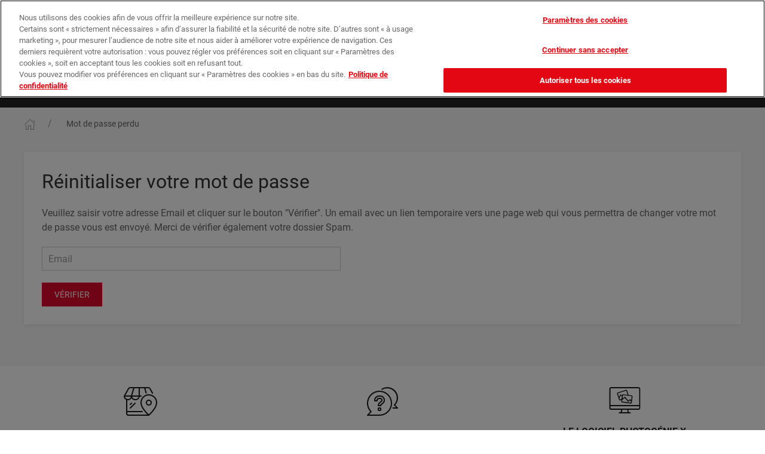

--- FILE ---
content_type: text/html;charset=UTF-8
request_url: https://www.fujifilmnet.com/user/lostPassword.html?targetPage=%2Fcart%2Fcart.html
body_size: 9585
content:
<!DOCTYPE html>

<html>

    <head>
        <!-- OneTrust Cookies Consent Notice start -->
<!-- autoblock part -->
<script type="text/javascript" src="https://cdn.cookielaw.org/consent/6376ce70-2ece-433a-9d06-ab7b14f848d1/OtAutoBlock.js" ></script>
<!-- end autoblock part -->
 <script src="https://cdn.cookielaw.org/scripttemplates/otSDKStub.js"  type="text/javascript" charset="UTF-8" data-domain-script="6376ce70-2ece-433a-9d06-ab7b14f848d1" ></script>
<script type="text/javascript">
function OptanonWrapper() { }
</script>
<!-- OneTrust Cookies Consent Notice end -->

<!-- Google Tag Manager data layer part  --> 
<script type="text/javascript">
// Init global datalayer for Google Tag Manager
window.dataLayer = window.dataLayer || [];
window.dataLayer.push({'locale': 'fr_FR'});
window.dataLayer.push({'shop': 'photo'});
window.dataLayer.push({'editor': 'IP.Labs Photoservice'});
window.dataLayer.push({'userLogin': 'false'});
window.dataLayer.push({'clientName': 'ip.labs Photoweb'});
window.dataLayer.push({'clientVersion': 'null'});
window.dataLayer.push({'clientDeviceType': 'desktop'});

</script>
<!-- Google Tag Manager data layer part  --> 

<!-- Google Tag Manager -->
<script>(function(w,d,s,l,i){w[l]=w[l]||[];w[l].push({'gtm.start':
new Date().getTime(),event:'gtm.js'});var f=d.getElementsByTagName(s)[0],
j=d.createElement(s),dl=l!='dataLayer'?'&l='+l:'';j.async=true;j.src=
'https://www.googletagmanager.com/gtm.js?id='+i+dl;f.parentNode.insertBefore(j,f);
})(window,document,'script','dataLayer','GTM-NV24DPL');</script>
<!-- End Google Tag Manager -->

      

<title>Fujifilmnet : Impression Photo, Tirage photo en ligne, création Livre photo</title>



<!--
 ***********************************************
 * SEO Lingo-Keys:
 *
 * seo.lostPassword.title
 * seo.lostPassword.description
 * seo.lostPassword.keywords
 * seo.lostPassword.canonical
 ***********************************************
-->
      
<meta charset="UTF-8" />
<meta name="_csrf_header" content="X-CSRF-TOKEN"/>
<meta name="_csrf" content="21ce2d3e-a144-4ae0-848a-757e1eb509b5"/>
<meta name="theme-color" content="#e2092f">
<meta name="msapplication-config" content="/browserconfig.xml">
<link rel="apple-touch-icon" sizes="180x180" href="/ips-repositories/operator/27949400/apple-touch-icon.png">
<link rel="icon" type="image/png" sizes="32x32" href="/ips-repositories/operator/27949400/favicon-32x32.png">
<link rel="icon" type="image/png" sizes="16x16" href="/ips-repositories/operator/27949400/favicon-16x16.png">
<link rel="manifest" href="/ips-repositories/operator/27949400/site.webmanifest">
<link rel="mask-icon" href="/ips-repositories/operator/27949400/safari-pinned-tab.svg" color="#e2092f">
<meta name="viewport" content="width=device-width, initial-scale=1">
<script type="text/javascript" src="/ips-opdata/scripts/standards/console-shim.js?m=19b992ee87a"></script>
<script type="text/javascript" src="/ips-opdata/scripts/standards/json2.js?m=19b992ee886"></script>

<script type="text/javascript" src="/27529080/ips/scripts/jquery-ips.js?m=19528272950"></script>
<script type="text/javascript" src="/27529080/ips/scripts/jquery-migrate.js?m=19528272950"></script>
<script type="text/javascript" src="/27529080/ips/script-bundles/jade-core.js?m=199e3964c30"></script>
<script type="text/javascript">jade.config.setValue("scriptResources", "/27529080/ips/script-resources")</script>
<script type="text/javascript" src="/27529080/ips/scripts/jade/messages.js?m=199e3964c30&l=fr_FR_@27529080_4"></script>
<script type="text/javascript" src="/27529080/ips/scripts/jade/ui/messages.js?m=199e3964c30&l=fr_FR_@27529080_4"></script>
<script type="text/javascript" src="/27529080/ips/script-bundles/jade-ui.js?m=199e3964c30"></script>
<script type="text/javascript" src="/27529080/ips/script-bundles/jade-graphics.js?m=199e3964c30"></script>
<script type="text/javascript" src="/27529080/ips/scripts/ua-parser.js?m=19528272180"></script>
<script type="text/javascript" src="/27529080/ips/scripts/plupload.js?m=1952825f0d0"></script>
<script type="text/javascript" src="/27529080/ips/script-bundles/jade-io.js?m=199e3964c30"></script>
<script type="text/javascript" src="/27529080/ips/scripts/jade/io/messages.js?m=199e3964c30&l=fr_FR_@27529080_4"></script>
<script type="text/javascript" src="/27529080/ips/script-bundles/jade-db.js?m=199e3964c30"></script>
<script type="text/javascript" src="/27529080/ips/script-bundles/jade-validation.js?m=199e3964c30"></script>
<script type="text/javascript" src="/27529080/ips/script-bundles/ips-js.js?m=199e3964c30"></script>
<script type="text/javascript" src="/27529080/ips/scripts/ips/messages.js?m=199e3964c30&l=fr_FR_@27529080_4"></script>
<script type="text/javascript" src="/27529080/ips/script-bundles/canvas-shim.js?m=19528263720"></script>

<script src="/ips-repositories/operator/27949400/dist/js/uikit.min.js"></script>
<script src="/ips-repositories/operator/27949400/dist/js/uikit-icons-NXT.min.js"></script>

    <script type="text/javascript">jQuery.noConflict();</script>



    <link href="/ips-repositories/operator/27949400/commons/images/icons/favicon.ico" rel="shortcut icon">

<script type="text/javascript" src="/ips-opdata/scripts/fonts.js?m=19b992ee696"></script>
        <script>
        (function() {
        
        // Setup path to Jade Java applet
        jade.config.setValue("jade.javaCodebase", "\/ips-opdata/uploadClients/fuji");

        // Setup fonts        
        var fonts = ["Cuban","FreeSchool","UnZialish","ZeitGeisterbahn","Allstar","Avignon","B691-Deco","Bar","Benjamin-Cd","Bernhard-Fashion","Bravo-Light","Bravo-Caps-Light","C721-Script","Caslon","Casual","CathedralOpen","Comix","Copperplate-Gothic","Frascati","Gandalf","Hobson","Honeymoon","Huntington-Light","Iceberg","Isonorm","Koblenz","LeHavre","Maurice","NapoliSerial","Scott","Arial Black","Comic Sans MS","Georgia","Impact","Trebuchet MS","Verdana","Webdings","Abril Fatface","Advent Pro","Allura","Almendra","Almendra SC","Amatic SC","Anton","Arsenal","Audiowide","Baloo","Barrio","Bellefair","Bigelow Rules","Black Ops One","Bubbler One","Caesar Dressing","CabinSketch","Cagliostro","Ceviche One","Chewy","Codystar","Cormorant Unicase","Cormorant Upright","Creepster","Crimson Text","Cutive Mono","Dekko","Delius Swash Caps","Diplomata","Domine","Dosis","Eagle Lake","Emilys Candy","Exo","Faster One","Federo","Finger Paint","Fondamento","Fredericka the Great","Frijole","Give You Glory","Glass Antiqua","Great Vibes","IM FELL English","Inconsolata","Indie Flower","Josefin Slab","Kalam","La Belle Aurore","Limelight","Lobster","Londrina Outline","Love Ya Like A Sister","Luckiest Guy","Macondo","Megrim","Miltonian","Monoton","Montserrat Alternates","Mystery Quest","Niconne","Open Sans","Pacifico","Patrick Hand","Permanent Marker","Pinyon Script","Playfair Display","Poiret One","Quantico","Roboto","Roboto Condensed","Rochester","Rokkitt","Rouge Script","Ruthie","Rye","Schoolbell","Shadows Into Light Two","Sonsie One","Special Elite","Syncopate","UnifrakturMaguntia","Unkempt","VT323","Wire One"];
        jade.fontRegistry.setSortOrder("alphabetic");
        if (fonts.length) jade.fontRegistry.filterFonts(fonts);
            jade.fontRegistry.registerWebFont("Cuban", "\/ips/webFonts/css");
            jade.fontRegistry.registerWebFont("FreeSchool", "\/ips/webFonts/css");
            jade.fontRegistry.registerWebFont("UnZialish", "\/ips/webFonts/css");
            jade.fontRegistry.registerWebFont("ZeitGeisterbahn", "\/ips/webFonts/css");
            jade.fontRegistry.registerWebFont("Allstar", "\/ips/webFonts/css");
            jade.fontRegistry.registerWebFont("Avignon", "\/ips/webFonts/css");
            jade.fontRegistry.registerWebFont("B691-Deco", "\/ips/webFonts/css");
            jade.fontRegistry.registerWebFont("Bar", "\/ips/webFonts/css");
            jade.fontRegistry.registerWebFont("Benjamin-Cd", "\/ips/webFonts/css");
            jade.fontRegistry.registerWebFont("Bernhard-Fashion", "\/ips/webFonts/css");
            jade.fontRegistry.registerWebFont("Bravo-Light", "\/ips/webFonts/css");
            jade.fontRegistry.registerWebFont("Bravo-Caps-Light", "\/ips/webFonts/css");
            jade.fontRegistry.registerWebFont("C721-Script", "\/ips/webFonts/css");
            jade.fontRegistry.registerWebFont("Caslon", "\/ips/webFonts/css");
            jade.fontRegistry.registerWebFont("Casual", "\/ips/webFonts/css");
            jade.fontRegistry.registerWebFont("CathedralOpen", "\/ips/webFonts/css");
            jade.fontRegistry.registerWebFont("Centrum", "\/ips/webFonts/css");
            jade.fontRegistry.registerWebFont("Comix", "\/ips/webFonts/css");
            jade.fontRegistry.registerWebFont("Copperplate-Gothic", "\/ips/webFonts/css");
            jade.fontRegistry.registerWebFont("Durango", "\/ips/webFonts/css");
            jade.fontRegistry.registerWebFont("Durango-Alt", "\/ips/webFonts/css");
            jade.fontRegistry.registerWebFont("Durango-Stencil", "\/ips/webFonts/css");
            jade.fontRegistry.registerWebFont("Frascati", "\/ips/webFonts/css");
            jade.fontRegistry.registerWebFont("Gandalf", "\/ips/webFonts/css");
            jade.fontRegistry.registerWebFont("Hobson", "\/ips/webFonts/css");
            jade.fontRegistry.registerWebFont("Honeymoon", "\/ips/webFonts/css");
            jade.fontRegistry.registerWebFont("Huntington-Light", "\/ips/webFonts/css");
            jade.fontRegistry.registerWebFont("Iceberg", "\/ips/webFonts/css");
            jade.fontRegistry.registerWebFont("Isonorm", "\/ips/webFonts/css");
            jade.fontRegistry.registerWebFont("Koblenz", "\/ips/webFonts/css");
            jade.fontRegistry.registerWebFont("LeHavre", "\/ips/webFonts/css");
            jade.fontRegistry.registerWebFont("Maurice", "\/ips/webFonts/css");
            jade.fontRegistry.registerWebFont("NapoliSerial", "\/ips/webFonts/css");
            jade.fontRegistry.registerWebFont("Scott", "\/ips/webFonts/css");
            jade.fontRegistry.registerWebFont("TiogaScript", "\/ips/webFonts/css");
            jade.fontRegistry.registerWebFont("Abril Fatface", "\/ips/webFonts/css");
            jade.fontRegistry.registerWebFont("Advent Pro", "\/ips/webFonts/css");
            jade.fontRegistry.registerWebFont("Allura", "\/ips/webFonts/css");
            jade.fontRegistry.registerWebFont("Almendra", "\/ips/webFonts/css");
            jade.fontRegistry.registerWebFont("Almendra SC", "\/ips/webFonts/css");
            jade.fontRegistry.registerWebFont("Amatic SC", "\/ips/webFonts/css");
            jade.fontRegistry.registerWebFont("Anton", "\/ips/webFonts/css");
            jade.fontRegistry.registerWebFont("Arsenal", "\/ips/webFonts/css");
            jade.fontRegistry.registerWebFont("Audiowide", "\/ips/webFonts/css");
            jade.fontRegistry.registerWebFont("Baloo", "\/ips/webFonts/css");
            jade.fontRegistry.registerWebFont("Barrio", "\/ips/webFonts/css");
            jade.fontRegistry.registerWebFont("Bellefair", "\/ips/webFonts/css");
            jade.fontRegistry.registerWebFont("Bigelow Rules", "\/ips/webFonts/css");
            jade.fontRegistry.registerWebFont("Black Ops One", "\/ips/webFonts/css");
            jade.fontRegistry.registerWebFont("Bubbler One", "\/ips/webFonts/css");
            jade.fontRegistry.registerWebFont("Caesar Dressing", "\/ips/webFonts/css");
            jade.fontRegistry.registerWebFont("CabinSketch", "\/ips/webFonts/css");
            jade.fontRegistry.registerWebFont("Cagliostro", "\/ips/webFonts/css");
            jade.fontRegistry.registerWebFont("Ceviche One", "\/ips/webFonts/css");
            jade.fontRegistry.registerWebFont("Chewy", "\/ips/webFonts/css");
            jade.fontRegistry.registerWebFont("Codystar", "\/ips/webFonts/css");
            jade.fontRegistry.registerWebFont("Cormorant Unicase", "\/ips/webFonts/css");
            jade.fontRegistry.registerWebFont("Cormorant Upright", "\/ips/webFonts/css");
            jade.fontRegistry.registerWebFont("Creepster", "\/ips/webFonts/css");
            jade.fontRegistry.registerWebFont("Crimson Text", "\/ips/webFonts/css");
            jade.fontRegistry.registerWebFont("Cutive Mono", "\/ips/webFonts/css");
            jade.fontRegistry.registerWebFont("Dekko", "\/ips/webFonts/css");
            jade.fontRegistry.registerWebFont("Delius Swash Caps", "\/ips/webFonts/css");
            jade.fontRegistry.registerWebFont("Diplomata", "\/ips/webFonts/css");
            jade.fontRegistry.registerWebFont("Domine", "\/ips/webFonts/css");
            jade.fontRegistry.registerWebFont("Dosis", "\/ips/webFonts/css");
            jade.fontRegistry.registerWebFont("Eagle Lake", "\/ips/webFonts/css");
            jade.fontRegistry.registerWebFont("Emilys Candy", "\/ips/webFonts/css");
            jade.fontRegistry.registerWebFont("Exo", "\/ips/webFonts/css");
            jade.fontRegistry.registerWebFont("Faster One", "\/ips/webFonts/css");
            jade.fontRegistry.registerWebFont("Federo", "\/ips/webFonts/css");
            jade.fontRegistry.registerWebFont("Finger Paint", "\/ips/webFonts/css");
            jade.fontRegistry.registerWebFont("Fondamento", "\/ips/webFonts/css");
            jade.fontRegistry.registerWebFont("Fredericka the Great", "\/ips/webFonts/css");
            jade.fontRegistry.registerWebFont("Frijole", "\/ips/webFonts/css");
            jade.fontRegistry.registerWebFont("Give You Glory", "\/ips/webFonts/css");
            jade.fontRegistry.registerWebFont("Glass Antiqua", "\/ips/webFonts/css");
            jade.fontRegistry.registerWebFont("Great Vibes", "\/ips/webFonts/css");
            jade.fontRegistry.registerWebFont("IM FELL English", "\/ips/webFonts/css");
            jade.fontRegistry.registerWebFont("Inconsolata", "\/ips/webFonts/css");
            jade.fontRegistry.registerWebFont("Indie Flower", "\/ips/webFonts/css");
            jade.fontRegistry.registerWebFont("Josefin Slab", "\/ips/webFonts/css");
            jade.fontRegistry.registerWebFont("Kalam", "\/ips/webFonts/css");
            jade.fontRegistry.registerWebFont("La Belle Aurore", "\/ips/webFonts/css");
            jade.fontRegistry.registerWebFont("Limelight", "\/ips/webFonts/css");
            jade.fontRegistry.registerWebFont("Lobster", "\/ips/webFonts/css");
            jade.fontRegistry.registerWebFont("Londrina Outline", "\/ips/webFonts/css");
            jade.fontRegistry.registerWebFont("Love Ya Like A Sister", "\/ips/webFonts/css");
            jade.fontRegistry.registerWebFont("Luckiest Guy", "\/ips/webFonts/css");
            jade.fontRegistry.registerWebFont("Macondo", "\/ips/webFonts/css");
            jade.fontRegistry.registerWebFont("Megrim", "\/ips/webFonts/css");
            jade.fontRegistry.registerWebFont("Miltonian", "\/ips/webFonts/css");
            jade.fontRegistry.registerWebFont("Monoton", "\/ips/webFonts/css");
            jade.fontRegistry.registerWebFont("Montserrat Alternates", "\/ips/webFonts/css");
            jade.fontRegistry.registerWebFont("Mystery Quest", "\/ips/webFonts/css");
            jade.fontRegistry.registerWebFont("Niconne", "\/ips/webFonts/css");
            jade.fontRegistry.registerWebFont("Open Sans", "\/ips/webFonts/css");
            jade.fontRegistry.registerWebFont("Pacifico", "\/ips/webFonts/css");
            jade.fontRegistry.registerWebFont("Patrick Hand", "\/ips/webFonts/css");
            jade.fontRegistry.registerWebFont("Permanent Marker", "\/ips/webFonts/css");
            jade.fontRegistry.registerWebFont("Pinyon Script", "\/ips/webFonts/css");
            jade.fontRegistry.registerWebFont("Playfair Display", "\/ips/webFonts/css");
            jade.fontRegistry.registerWebFont("Poiret One", "\/ips/webFonts/css");
            jade.fontRegistry.registerWebFont("Quantico", "\/ips/webFonts/css");
            jade.fontRegistry.registerWebFont("Roboto", "\/ips/webFonts/css");
            jade.fontRegistry.registerWebFont("Roboto Condensed", "\/ips/webFonts/css");
            jade.fontRegistry.registerWebFont("Rochester", "\/ips/webFonts/css");
            jade.fontRegistry.registerWebFont("Rokkitt", "\/ips/webFonts/css");
            jade.fontRegistry.registerWebFont("Rouge Script", "\/ips/webFonts/css");
            jade.fontRegistry.registerWebFont("Ruthie", "\/ips/webFonts/css");
            jade.fontRegistry.registerWebFont("Rye", "\/ips/webFonts/css");
            jade.fontRegistry.registerWebFont("Schoolbell", "\/ips/webFonts/css");
            jade.fontRegistry.registerWebFont("Shadows Into Light Two", "\/ips/webFonts/css");
            jade.fontRegistry.registerWebFont("Sonsie One", "\/ips/webFonts/css");
            jade.fontRegistry.registerWebFont("Special Elite", "\/ips/webFonts/css");
            jade.fontRegistry.registerWebFont("Syncopate", "\/ips/webFonts/css");
            jade.fontRegistry.registerWebFont("UnifrakturMaguntia", "\/ips/webFonts/css");
            jade.fontRegistry.registerWebFont("Unkempt", "\/ips/webFonts/css");
            jade.fontRegistry.registerWebFont("VT323", "\/ips/webFonts/css");
            jade.fontRegistry.registerWebFont("Wire One", "\/ips/webFonts/css");
            
        // Setup some default messages
        jade.messages["jade.decPoint"] = ",";
        jade.messages["jade.thousandsSep"] = ".";
        jade.messages["jade.currency.decPoint"] = ",";
        jade.messages["jade.currency.thousandsSep"] = ".";
        jade.messages["jade.currency.decimals"] = 2;
        jade.messages["jade.currency.format"] = "%s €";
        
        
        // Setup the locale    
        jade.setLocale("fr_FR");

        })();
        </script>
    

<script type="text/javascript">
    ips.baseUrl = "https://www.fujifilmnet.com/";
</script>
    <link rel="stylesheet" href="../ips-repositories/operator/27949400/dist/css/uikit.nxt.min.css?m=19a0ac9faea" />
    <link rel="stylesheet" href="../ips/webFonts/css" />
    	
    	
            
    </head>

    <body id="lostPassword">

<!-- Google Tag Manager (noscript) -->
<noscript><iframe src="https://www.googletagmanager.com/ns.html?id=GTM-NV24DPL"
height="0" width="0" style="display:none;visibility:hidden"></iframe></noscript>
<!-- End Google Tag Manager (noscript) -->

        

        <div id="blend">
            <noscript>
                <p id="activateJsMessage">activateJavascript.message.txt</p>
            </noscript>
        </div>

        <div id="site-content" class="uk-offcanvas-content uk-tile-muted ">

<div class="uk-background-default">

    <div style="background:#e2092f;">
        <nav class="uk-navbar-container uk-container uk-container-medium uk-navbar" uk-navbar style="background:#e2092f;">
            <div class="uk-navbar-right">
                <a class="uk-padding-small uk-text-small" href="https://magasins.fujifilmnet.com" style="color:#FFF">
                    <span uk-icon="location" style="color:#000"></span>
                    Trouvez votre magasin
                </a>
                <a class="uk-padding-small uk-text-small" href="/help/promotions.html" data-key="shop.navigation.promotions" style="color:#FFF">
                    <span uk-icon="bolt" style="color:#ffb300"></span>
                    Nos promotions
                </a>
                
            </div>
        </nav>
    </div>
    <nav class="uk-navbar-container uk-container uk-container-large" uk-navbar="offset: -15;">
        <div class="uk-navbar-left">

            <a href="#offcanvas-usage" class="uk-navbar-toggle uk-margin-small-right uk-hidden@m" uk-navbar-toggle-icon uk-toggle></a>

            <a class="uk-navbar-item uk-logo" href="/">
                <img src="/ips-repositories/operator/27949400/images/logo.png" alt="FujifilmNET (FFNET)" style="width:250px; height:100%">
            </a>

        </div>
        <div class="uk-navbar-right">
            <div class="uk-navbar-item uk-text-primary uk-visible@m">
                <span uk-icon="order" class="uk-margin-small-right"></span>
                <a class="uk-text-primary" href="/user/orderHistory.html" data-key="navigation.orderhistory">Suivi de commande</a>
            </div>
                <div class="uk-navbar-item uk-visible@s">
                    <a class="uk-button uk-button-primary" href="/user/login.html">
                        <span uk-icon="user" class="uk-margin-small-right"></span>
                        Mon compte
                    </a>
                </div>

            
            <div class="uk-navbar-item">
                <a id="cartHead" class="uk-button uk-button-default" href="/cart/cart.html">
                    <span class="uk-margin-small-right uk-position-relative" uk-icon="icon: cart; ratio: 1.5">
                        <span class="uk-badge uk-position-absolute uk-position-z-index cart-badge">0</span>
                    </span>
                    0,00 €*
                </a>
            </div>
        </div>
    </nav>

    <nav class="uk-background-secondary uk-visible@m" uk-navbar="offset: 0;">
        <div class="uk-navbar-center">
            <ul class="uk-navbar-nav">     
                    <li>
                        <a href="/tirages-et-posters" class="secondary-navbar-item" data-key="product.category.pgx_print">
                            <span class="uk-text-small">Tirages</span>
                        </a>
                            <div class="uk-navbar-dropdown uk-navbar-dropdown-width-4 uk-width-1-2">
                                <ul class="uk-nav uk-navbar-dropdown-nav uk-column-1-3 uk-column-divider">

                                                <li>
                                                    <a href="/products/details.html?productId=50022733&category=prints" data-key="product.category.prints">Tirages Classiques Mat ou Brillant</a>
                                                </li>
                                                <li>
                                                    <a href="/products/details.html?productId=60006263&category=x_prints_ca2" data-key="product.category.x_prints_ca2">Tirages Eco Brillant</a>
                                                </li>
                                                <li>
                                                    <a href="/products/details.html?productId=60008002&category=prints_variable" data-key="product.category.prints_variable">Tirages Photo Story (réseaux sociaux)</a>
                                                </li>

                                        <li>
                                            <a href="/products/details.html?productId=60009293">Tirages Photo Rétro</a>
                                        </li>
                                        <li>
                                            <a href="/products/details.html?productId=60008695">Cœur mural de 53 photos</a>
                                        </li>
                                        <li>
                                            <a href="/products/details.html?productId=60009248">Marque-pages personnalisés</a>
                                        </li>
                                        <li>
                                            <a href="/products/details.html?productId=60007457">Stickers personnalisés papier photo</a>
                                        </li>
                                        <li>
                                            <a href="/products/details.html?productId=60009628">Stickers personnalisés papier imprimé</a>
                                        </li>
                                        <li>
                                            <a href="/products/details.html?productId=60008011">Sticker Cœur ou Rond papier photo</a>
                                        </li>
                                    <li>
                                            <img data-src="https://www.fujifilmnet.com/ips-dyndata/ips-resources/product-presentation/e5f8/ab084d2c1852a0ffeb39649.png" class="uk-margin-top" width="" height="" alt="pgx_print" uk-img>
                                    </li>
                                </ul>
                            </div>
                    </li>
                    <li>
                        <a href="/products/overview.html?productTag=poster" class="secondary-navbar-item" data-key="product.category.poster">
                            <span class="uk-text-small">Posters</span>
                        </a>
                            <div class="uk-navbar-dropdown uk-navbar-dropdown-width-4 uk-width-1-2">
                                <ul class="uk-nav uk-navbar-dropdown-nav uk-column-1-3 uk-column-divider">

                                                <li>
                                                    <a href="/products/details.html?productId=60008507&category=poster_hd" data-key="product.category.poster_hd">Posters Classiques (brillant ou mat)</a>
                                                </li>

                                        <li>
                                            <a href="/products/details.html?productId=60000040">Posters Eco (Brillant ou Mat)</a>
                                        </li>
                                        <li>
                                            <a href="/products/details.html?productId=60011451">Poster photo pêle-mêle</a>
                                        </li>
                                        <li>
                                            <a href="/products/details.html?productId=60006984">Poster suspendu</a>
                                        </li>
                                        <li>
                                            <a href="/products/details.html?productId=60006401">Photo cabine XL suspendue</a>
                                        </li>
                                        <li>
                                            <a href="/products/details.html?productId=60008444">Poster encadré</a>
                                        </li>
                                        <li>
                                            <a href="/products/details.html?productId=60009960">Poster encadré rond</a>
                                        </li>
                                        <li>
                                            <a href="/products/details.html?productId=60009994">Poster encadré carré</a>
                                        </li>
                                        <li>
                                            <a href="/products/details.html?productId=60008001">Posters Photo Autocollants</a>
                                        </li>
                                    <li>
                                            <img data-src="https://www.fujifilmnet.com/ips-dyndata/ips-resources/product-presentation/10f7/33f5017519a0af41e4d9649.png" class="uk-margin-top" width="" height="" alt="poster" uk-img>
                                    </li>
                                </ul>
                            </div>
                    </li>
                    <li>
                        <a href="/albums-photo" class="secondary-navbar-item" data-key="product.category.photobooks">
                            <span class="uk-text-small">Albums Photo</span>
                        </a>
                            <div class="uk-navbar-dropdown uk-navbar-dropdown-width-4 uk-width-1-2">
                                <ul class="uk-nav uk-navbar-dropdown-nav uk-column-1-3 uk-column-divider">


                                        <li>
                                            <a href="/products/details.html?productId=60008268">Album Photo</a>
                                        </li>
                                        <li>
                                            <a href="/products/details.html?productId=60005548">Album photo enfant - couverture matelassée</a>
                                        </li>
                                        <li>
                                            <a href="/albums-photo/instalivres-livres-de-poche">Mini Livre Photo</a>
                                        </li>
                                    <li>
                                            <img data-src="https://www.fujifilmnet.com/ips-dyndata/ips-resources/product-presentation/595a/fe80c735183cc54cf62d1a9.jpeg" class="uk-margin-top" width="" height="" alt="photobooks" uk-img>
                                    </li>
                                </ul>
                            </div>
                    </li>
                    <li>
                        <a href="/deco-murale" class="secondary-navbar-item" data-key="product.category.decoration">
                            <span class="uk-text-small">Déco Murale</span>
                        </a>
                            <div class="uk-navbar-dropdown uk-navbar-dropdown-width-4 uk-width-1-2">
                                <ul class="uk-nav uk-navbar-dropdown-nav uk-column-1-3 uk-column-divider">


                                        <li>
                                            <a href="/products/details.html?productId=60009960">Poster encadré rond</a>
                                        </li>
                                        <li>
                                            <a href="/products/details.html?productId=60009994">Poster encadré carré</a>
                                        </li>
                                        <li>
                                            <a href="/products/details.html?productId=60008695">Cœur mural de 53 photos</a>
                                        </li>
                                        <li>
                                            <a href="/products/details.html?productId=60011451">Poster photo pêle-mêle</a>
                                        </li>
                                        <li>
                                            <a href="/products/details.html?productId=50045399">Photo bloc</a>
                                        </li>
                                        <li>
                                            <a href="/products/details.html?productId=50045343">Multi Photo Bloc</a>
                                        </li>
                                        <li>
                                            <a href="/products/details.html?productId=60000052">Photo sur Toile</a>
                                        </li>
                                        <li>
                                            <a href="/products/details.html?productId=60000090">Décoration murale
Forex, Alu, Plexi</a>
                                        </li>
                                        <li>
                                            <a href="/products/details.html?productId=60008444">Poster encadré</a>
                                        </li>
                                        <li>
                                            <a href="/products/details.html?productId=60000366">Horloge Personnalisée</a>
                                        </li>
                                        <li>
                                            <a href="/products/details.html?productId=60008001">Posters Photo Autocollants</a>
                                        </li>
                                        <li>
                                            <a href="/products/details.html?productId=60006984">Poster suspendu</a>
                                        </li>
                                        <li>
                                            <a href="/products/details.html?productId=60006401">Photo cabine XL suspendue</a>
                                        </li>
                                        <li>
                                            <a href="/products/details.html?productId=50022799">Banderole personnalisée</a>
                                        </li>
                                    <li>
                                            <img data-src="https://www.fujifilmnet.com/ips-dyndata/ips-resources/product-presentation/5722/71dcaee0183cc54cd1bd1a9.jpeg" class="uk-margin-top" width="" height="" alt="decoration" uk-img>
                                    </li>
                                </ul>
                            </div>
                    </li>
                    <li>
                        <a href="/mugs-et-magnets" class="secondary-navbar-item" data-key="product.category.photo_mugs">
                            <span class="uk-text-small">Mugs et Magnets</span>
                        </a>
                            <div class="uk-navbar-dropdown uk-navbar-dropdown-width-4 uk-width-1-2">
                                <ul class="uk-nav uk-navbar-dropdown-nav uk-column-1-3 uk-column-divider">


                                        <li>
                                            <a href="/products/details.html?productId=60002630">Magnet</a>
                                        </li>
                                        <li>
                                            <a href="/products/details.html?productId=60002217">Mugs Blanc & Couleurs</a>
                                        </li>
                                        <li>
                                            <a href="/products/details.html?productId=50033439">Mugs Blanc & Couleurs à thème</a>
                                        </li>
                                        <li>
                                            <a href="/products/details.html?productId=60002218">Mug British</a>
                                        </li>
                                        <li>
                                            <a href="/products/details.html?productId=50033441">Mug à Thème British</a>
                                        </li>
                                        <li>
                                            <a href="/products/details.html?productId=60000119">Mug Conique en Céramique</a>
                                        </li>
                                        <li>
                                            <a href="/products/details.html?productId=60000118">Mug émaillé personnalisé</a>
                                        </li>
                                    <li>
                                            <img data-src="https://www.fujifilmnet.com/ips-dyndata/ips-resources/product-presentation/f5dd/14be3f9d183cc54d365d1a9.jpeg" class="uk-margin-top" width="" height="" alt="photo_mugs" uk-img>
                                    </li>
                                </ul>
                            </div>
                    </li>
                    <li>
                        <a href="/cadeaux-personnalises" class="secondary-navbar-item" data-key="product.category.gifts">
                            <span class="uk-text-small">Objets</span>
                        </a>
                            <div class="uk-navbar-dropdown uk-navbar-dropdown-width-4 uk-width-1-2">
                                <div class="uk-navbar-dropdown-grid" uk-grid="masonry: true; margin: uk-margin-top">
                                                <div class="uk-width-1-3">
                                                    <ul class="uk-nav uk-navbar-dropdown-nav">
                                                        <li class="uk-active">
                                                            <a href="/products/overview.html?productTag=kitchen" data-key="product.category.kitchen">Cuisine</a>
                                                        </li>
                                                            <li>
                                                                <a href="/products/details.html?productId=60002630">Magnet</a>
                                                            </li>
                                                            <li>
                                                                <a href="/products/details.html?productId=60002217">Mugs Blanc & Couleurs</a>
                                                            </li>
                                                            <li>
                                                                <a href="/products/details.html?productId=50033439">Mugs Blanc & Couleurs à thème</a>
                                                            </li>
                                                            <li>
                                                                <a href="/products/details.html?productId=60002218">Mug British</a>
                                                            </li>
                                                            <li>
                                                                <a href="/products/details.html?productId=50033441">Mug à Thème British</a>
                                                            </li>
                                                            <li>
                                                                <a href="/products/details.html?productId=60000119">Mug Conique en Céramique</a>
                                                            </li>
                                                            <li>
                                                                <a href="/products/details.html?productId=60000118">Mug émaillé personnalisé</a>
                                                            </li>
                                                            <li>
                                                                <a href="/products/details.html?productId=60001359">12 Dessous de verre en carton</a>
                                                            </li>
                                                            <li>
                                                                <a href="/products/details.html?productId=60001355">4 Dessous de verre en mousse</a>
                                                            </li>
                                                            <li>
                                                                <a href="/products/details.html?productId=60000365">Dessous de plat en faïence</a>
                                                            </li>
                                                            <li>
                                                                <a href="/products/details.html?productId=60000364">Set de table en mousse</a>
                                                            </li>
                                                            <li>
                                                                <a href="/products/details.html?productId=60000206">Bouteille Thermos</a>
                                                            </li>
                                                            <li>
                                                                <a href="/products/details.html?productId=60009471">Tablier de cuisine</a>
                                                            </li>
                                                    </ul>
                                                </div>
                                                <div class="uk-width-1-3">
                                                    <ul class="uk-nav uk-navbar-dropdown-nav">
                                                        <li class="uk-active">
                                                            <a href="/products/overview.html?productTag=puzzles" data-key="product.category.puzzles">Puzzles</a>
                                                        </li>
                                                            <li>
                                                                <a href="/products/details.html?productId=60000158">Puzzle Ravensburger</a>
                                                            </li>
                                                            <li>
                                                                <a href="/products/details.html?productId=60011792">Jeu de Memory</a>
                                                            </li>
                                                            <li>
                                                                <a href="/products/details.html?productId=60000359">Puzzle 20x30 cm</a>
                                                            </li>
                                                            <li>
                                                                <a href="/products/details.html?productId=60000039">Puzzle personnalisable A3</a>
                                                            </li>
                                                            <li>
                                                                <a href="/products/details.html?productId=60000823">Puzzle personnalisable grand format</a>
                                                            </li>
                                                    </ul>
                                                </div>
                                                <div class="uk-width-1-3">
                                                    <ul class="uk-nav uk-navbar-dropdown-nav">
                                                        <li class="uk-active">
                                                            <a href="/products/overview.html?productTag=gifts_for_kids" data-key="product.category.gifts_for_kids">Enfants</a>
                                                        </li>
                                                            <li>
                                                                <a href="/products/details.html?productId=60000730">Boule à neige</a>
                                                            </li>
                                                            <li>
                                                                <a href="/products/details.html?productId=60002630">Magnet</a>
                                                            </li>
                                                            <li>
                                                                <a href="/products/details.html?productId=50023332">Porte-clés personnalisé</a>
                                                            </li>
                                                            <li>
                                                                <a href="/products/details.html?productId=60001362">Peluches</a>
                                                            </li>
                                                            <li>
                                                                <a href="/products/details.html?productId=12431">Tirelire</a>
                                                            </li>
                                                            <li>
                                                                <a href="/products/details.html?productId=60007457">Stickers personnalisés papier photo</a>
                                                            </li>
                                                            <li>
                                                                <a href="/products/details.html?productId=60008011">Sticker Cœur ou Rond papier photo</a>
                                                            </li>
                                                            <li>
                                                                <a href="/products/details.html?productId=60002217">Mugs Blanc & Couleurs</a>
                                                            </li>
                                                            <li>
                                                                <a href="/products/details.html?productId=60001366">Bavoir personnalisé</a>
                                                            </li>
                                                            <li>
                                                                <a href="/products/details.html?productId=60009490">Body bébé</a>
                                                            </li>
                                                            <li>
                                                                <a href="/products/details.html?productId=60011178">Cahier à couverture rigide</a>
                                                            </li>
                                                            <li>
                                                                <a href="/products/details.html?productId=60011186">Cahier à couverture souple</a>
                                                            </li>
                                                            <li>
                                                                <a href="/products/details.html?productId=60000364">Set de table en mousse</a>
                                                            </li>
                                                            <li>
                                                                <a href="/products/details.html?productId=60000206">Bouteille Thermos</a>
                                                            </li>
                                                            <li>
                                                                <a href="/products/details.html?productId=60000204">Plaid personnalisé</a>
                                                            </li>
                                                            <li>
                                                                <a href="/products/details.html?productId=60009483">T-shirt – Enfant</a>
                                                            </li>
                                                            <li>
                                                                <a href="/products/details.html?productId=60009860">Sweat à capuche – Enfant</a>
                                                            </li>
                                                    </ul>
                                                </div>
                                                <div class="uk-width-1-3">
                                                    <ul class="uk-nav uk-navbar-dropdown-nav">
                                                        <li class="uk-active">
                                                            <a href="/products/overview.html?productTag=home_office" data-key="product.category.home_office">Bureau</a>
                                                        </li>
                                                            <li>
                                                                <a href="/products/details.html?productId=60011178">Cahier à couverture rigide</a>
                                                            </li>
                                                            <li>
                                                                <a href="/products/details.html?productId=60011186">Cahier à couverture souple</a>
                                                            </li>
                                                            <li>
                                                                <a href="/products/details.html?productId=60001354">Tapis de souris</a>
                                                            </li>
                                                            <li>
                                                                <a href="/products/details.html?productId=60009248">Marque-pages personnalisés</a>
                                                            </li>
                                                    </ul>
                                                </div>
                                                <div class="uk-width-1-3">
                                                    <ul class="uk-nav uk-navbar-dropdown-nav">
                                                        <li class="uk-active">
                                                            <a href="/products/overview.html?productTag=textiles" data-key="product.category.textiles">Textiles</a>
                                                        </li>
                                                            <li>
                                                                <a href="/products/details.html?productId=60009478">T-shirt – Homme</a>
                                                            </li>
                                                            <li>
                                                                <a href="/products/details.html?productId=60009479">T-shirt - Femme</a>
                                                            </li>
                                                            <li>
                                                                <a href="/products/details.html?productId=60009483">T-shirt – Enfant</a>
                                                            </li>
                                                            <li>
                                                                <a href="/products/details.html?productId=60009860">Sweat à capuche – Enfant</a>
                                                            </li>
                                                            <li>
                                                                <a href="/products/details.html?productId=60009490">Body bébé</a>
                                                            </li>
                                                            <li>
                                                                <a href="/products/details.html?productId=60001366">Bavoir personnalisé</a>
                                                            </li>
                                                            <li>
                                                                <a href="/products/details.html?productId=60009491">Tote bag personnalisé</a>
                                                            </li>
                                                            <li>
                                                                <a href="/products/details.html?productId=60009471">Tablier de cuisine</a>
                                                            </li>
                                                            <li>
                                                                <a href="/products/details.html?productId=60000204">Plaid personnalisé</a>
                                                            </li>
                                                    </ul>
                                                </div>
                                    <div class="uk-width-1-3 uk-margin-top">
                                            <img data-src="https://www.fujifilmnet.com/ips-dyndata/ips-resources/product-presentation/4297/15e18bad183cc54bc98d1a9.jpeg" width="" height="" alt="gifts" uk-img>
                                    </div>
                                </div>
                            </div>
                    </li>
                    <li>
                        <a href="/carte-et-faire-part" class="secondary-navbar-item" data-key="product.category.cards">
                            <span class="uk-text-small">Carte et Faire Part</span>
                        </a>
                            <div class="uk-navbar-dropdown uk-navbar-dropdown-width-4 uk-width-1-2">
                                <ul class="uk-nav uk-navbar-dropdown-nav uk-column-1-3 uk-column-divider">


                                        <li>
                                            <a href="/products/details.html?productId=50023023">Cartes Postales (lot de 8)</a>
                                        </li>
                                        <li>
                                            <a href="/products/details.html?productId=60010199">Lots de Cartes Faire-Part</a>
                                        </li>
                                    <li>
                                            <img data-src="https://www.fujifilmnet.com/ips-dyndata/ips-resources/product-presentation/2533/65d8a64c183cc54d434d1a9.jpeg" class="uk-margin-top" width="" height="" alt="cards" uk-img>
                                    </li>
                                </ul>
                            </div>
                    </li>
                    <li>
                        <a href="/calendriers-personnalises" class="secondary-navbar-item" data-key="product.category.calendars">
                            <span class="uk-text-small">Calendriers</span>
                        </a>
                            <div class="uk-navbar-dropdown uk-navbar-dropdown-width-4 uk-width-1-2">
                                <ul class="uk-nav uk-navbar-dropdown-nav uk-column-1-3 uk-column-divider">


                                        <li>
                                            <a href="/products/details.html?productId=60006797">Calendriers sur Papier Photo</a>
                                        </li>
                                        <li>
                                            <a href="/products/details.html?productId=60006749">Calendriers imprimés</a>
                                        </li>
                                        <li>
                                            <a href="/products/details.html?productId=60006806">Calendrier Familial</a>
                                        </li>
                                        <li>
                                            <a href="/products/details.html?productId=60006751">Calendrier perpétuel</a>
                                        </li>
                                        <li>
                                            <a href="/products/details.html?productId=60006805">Calendrier Mémo</a>
                                        </li>
                                        <li>
                                            <a href="/products/details.html?productId=60009771">Calendrier photo avec support bois</a>
                                        </li>
                                        <li>
                                            <a href="/products/details.html?productId=60006804">Calendrier de Bureau</a>
                                        </li>
                                        <li>
                                            <a href="/products/details.html?productId=60011179">Agenda personnalisé A5 & A4</a>
                                        </li>
                                    <li>
                                            <img data-src="https://www.fujifilmnet.com/ips-dyndata/ips-resources/product-presentation/8471/62f2caed183cc54d4e7d1a9.jpeg" class="uk-margin-top" width="" height="" alt="calendars" uk-img>
                                    </li>
                                </ul>
                            </div>
                    </li>
            </ul> 
        </div>
    </nav>
</div>            




            <div id="content-container" class="uk-container" uk-height-viewport="expand: true">    
                        <ul class="uk-breadcrumb" itemscope itemtype="http://schema.org/BreadcrumbList">
                                <li itemprop="itemListElement" itemscope itemtype="http://schema.org/ListItem">


                                    <a href="/" itemprop="item" uk-icon="icon: home">
                                            <span class="uk-hidden" itemprop="name" data-key="breadCrumb.home">Accueil</span>
                                        <meta itemprop="position" content="1" />
                                    </a>
                            </li>
                                <li itemprop="itemListElement" itemscope itemtype="http://schema.org/ListItem">


                                    <a href="/user/lostPassword.html" class="uk-disabled" itemprop="item" >
                                            <span itemprop="name" data-key="breadCrumb.lostPassword">Mot de passe perdu</span>
                                        <meta itemprop="position" content="2" />
                                    </a>
                            </li>
                        </ul>

            <div class="uk-tile uk-tile-default uk-padding-large uk-box-shadow-small">    
                <h2 data-key="CM.lostPassword.txtResetPasswordHead">Réinitialiser votre mot de passe</h2> 
                <p data-key="CM.lostPassword.txtResetPasswordDescription">
                    Veuillez saisir votre adresse Email et cliquer sur le bouton "Vérifier". Un email avec un lien temporaire vers une page  web qui vous permettra de changer votre mot de passe vous est envoyé. Merci de vérifier également votre dossier Spam.
                </p>
                                
                <form id="lostPasswordForm" action="/ips/user/lostPassword?ftlValidToken=d83b5e26-c054-4506-aa74-52820bf53171" method="post" novalidate class="row collapse">
<input type="hidden" name="_csrf" value="21ce2d3e-a144-4ae0-848a-757e1eb509b5" />                                    
<input type="hidden" name="onSuccess" value="https://www.fujifilmnet.com/cart/cart.html" /><input type="hidden" name="onFailure" value="https://www.fujifilmnet.com/user/login.html?targetPage=%2Fcart%2Fcart.html" />                    <div>
                        <input type="text" id="lostPasswordForm-login" name="login" value="" class="uk-input uk-form-width-large" data-key="CM.lostPassword.txtEMailTextfieldtitle" placeholder="Email" />
                    </div>
                    <button type="submit" class="uk-button uk-button-primary uk-margin-top" data-key="CM.lostPassword.btnCheck">Vérifier</button>
                </form>
            </div>                           
            </div>

<div class="uk-width-1-1 tile-footer uk-margin-large-top uk-margin-remove-bottom">
    <div class="uk-text-small uk-background-default">
        <div class="uk-container uk-padding-small">
        </div>
    </div>
</div>
<div class="uk-width-1-1 uk-background-default">
    <div class="uk-container uk-padding">
        <div class="uk-flex uk-flex-center uk-child-width-1-3@m uk-child-width-1-1" uk-grid>
            <div class="uk-child-width-1-1 uk-text-center">
                <div>
                    <img src="/ips-repositories/operator/27949400/commons/images/icons/delivery_shop.svg" loading="lazy" uk-svg>
                </div>
                <div>
                    <h3 class="uk-text-bold uk-margin-small uk-margin-top uk-padding-remove-horizontal uk-h5 uk-text-uppercase uk-text-secondary">
                        Livraison gratuite en magasin
                    </h3>
                </div>
                <div>
                    <p class="uk-h6">sans minimum d'achat</p>
                </div>
            </div>
            <div class="uk-child-width-1-1 uk-text-center">
                <div>
                    <img src="/ips-repositories/operator/27949400/commons/images/icons/contact.svg" loading="lazy" uk-svg>
                </div>
                <div>
                    <h3 class="uk-text-bold uk-margin-small uk-margin-top uk-padding-remove-horizontal uk-h5 uk-text-uppercase uk-text-secondary">
                        Une question ?
                      </h3>
                </div>
                <div>
                    <p class="uk-h6 uk-margin-small"> Contactez-nous via</p>
                    <a class="uk-button uk-button-default" href="/help/contact.html">
                        le formulaire de contact
                    </a>
                </div>
            </div>
            <div class="uk-child-width-1-1 uk-text-center">
                <div>
                    <img src="/ips-repositories/operator/27949400/commons/images/icons/logiciel.svg" loading="lazy" uk-svg>
                </div>
                <div>
                    <h3 class="uk-text-bold uk-margin-small uk-margin-top uk-padding-remove-horizontal uk-h5 uk-text-uppercase uk-text-secondary">
                        Le logiciel Photogénie X
                     </h3>
                </div>
                <div>
                    <p class="uk-h6 uk-margin-small">Une solution facile pour créer tous vos produits</p>
                    <a class="uk-button uk-button-primary" href="/help/software.html">
                        Télécharger
                    </a>
                        
                </div>
            </div>
        </div>
    </div>
    <div class="uk-section-secondary uk-margin-small-top uk-section-small">
        <div class="uk-container">                
            <div class="tm-grid-expand  uk-grid" uk-grid="">
                <div class="uk-width-1-3@m uk-first-column"> 
                    <div class="uk-margin uk-navbar-left">
                        <a class="uk-navbar-item" href="/">
                           <div class="uk-padding">
                                <img class="uk-background-muted uk-padding" src="/ips-repositories/operator/27949400/images/logo.png" alt="FujifilmNET (FFNET)" style="width: 60%;">
                            </div>
                        </a>
                    </div>
                </div>
                <div class="uk-width-1-4@m">
                    <h3 class="uk-h5 uk-text-muted uk-text-uppercase">Aide</h3>
                    <ul class="uk-h6 uk-list uk-margin-remove">
                        <li>                
                            <a class="uk-margin-right" href="/user/orderHistory.html" data-key="navigation.orderhistory">Suivi de commande</a>
                        </li>
                        <li>                
                            <a class="uk-margin-right" href="/help/contact.html" data-key="navigation.contact">Contact</a>
                        </li>
                        <li>                
                            <a class="uk-margin-right" href="/help/faq.html" data-key="CM.faq.pageHead">Questions/Réponses</a>
                        </li>
                        <li>                
                            <a class="uk-margin-right" href="/help/promotions.html" data-key="shop.navigation.promotions">Nos promotions</a>
                        </li>
                        <li>                
                            <button  class="ot-sdk-show-settings text-normal uk-margin-top uk-button uk-button-default" data-key="navigation.cookie.policy">
                                <span class="uk-h4">Utilisation des cookies</span>
                            </button>
                        </li>
                    </ul> 
                </div>
                <div class="uk-width-1-4@m">
                    <h3 class="uk-h5 uk-text-muted uk-text-uppercase">À propos</h3>
                    <ul class="uk-h6 uk-list uk-margin-remove">
                        <li>    
                            <a class="uk-margin-right" href="/help/conditionsOfSale.html" data-key="shop.conditionsOfSale.pageHead">CGV</a>
                        </li>
                        <li>     
                           <a class="uk-margin-right" data-key="shop.navigation.foot.title.legal" href="/help/imprint.html">Mentions légales</a>
                        </li>
                        <li>                
                            <a class="uk-margin-right" href="/help/privacyPolicy.html" data-key="shop.navigation.privacy">Politique de confidentialité</a>
                        </li>
                        <li>                
                            <a class="uk-margin-right" href="/help/info-gpsr.html" data-key="shop.navigation.gpsr">Informations GPSR des produits d'Impression Photo</a>
                        </li>

                    </ul> 
                </div>
            </div>
        </div>
    </div>
    <div class="uk-width-1-1 tile-footer uk-margin-remove">
        <div class="uk-text-small">
            <div class="uk-container uk-padding-small uk-text-center uk-text-muted">
                © <span id="demo"></span> —
                <script>const d = new Date();let year = d.getFullYear();document.getElementById("demo").innerHTML = year;</script>
                    Fujifilmnet.com
                
            </div>
        </div>
    </div>
</div>
<div id="offcanvas-usage" uk-offcanvas="overlay: true; mode: push">
    <div class="uk-offcanvas-bar uk-padding-remove">
        <ul class="uk-nav uk-nav-default">
                            <li class="uk-parent login-sidenav uk-active">
                    <div class="uk-h5 uk-text-center uk-margin-remove uk-padding-small uk-padding-remove-top" data.key="shop.sidenavigation.login.txt">Vous n’êtes pas connecté</div>
                    <a class="uk-button uk-button-primary uk-padding-remove" href="/user/login.html" data-key="button.loginregister">
                        Mon compte
                    </a>
                </li>
                <li class="uk-parent uk-active">
                    <a class="uk-margin-remove uk-text-uppercase" href="/tirages-et-posters" data-key="product.category.pgx_print">Tirages</a>
                    <li class="uk-nav-divider uk-margin-remove"></li>
                </li>
                <li class="uk-parent uk-active">
                    <a class="uk-margin-remove uk-text-uppercase" href="/products/overview.html?productTag=poster" data-key="product.category.poster">Posters</a>
                    <li class="uk-nav-divider uk-margin-remove"></li>
                </li>
                <li class="uk-parent uk-active">
                    <a class="uk-margin-remove uk-text-uppercase" href="/albums-photo" data-key="product.category.photobooks">Albums Photo</a>
                    <li class="uk-nav-divider uk-margin-remove"></li>
                </li>
                <li class="uk-parent uk-active">
                    <a class="uk-margin-remove uk-text-uppercase" href="/deco-murale" data-key="product.category.decoration">Déco Murale</a>
                    <li class="uk-nav-divider uk-margin-remove"></li>
                </li>
                <li class="uk-parent uk-active">
                    <a class="uk-margin-remove uk-text-uppercase" href="/mugs-et-magnets" data-key="product.category.photo_mugs">Mugs et Magnets</a>
                    <li class="uk-nav-divider uk-margin-remove"></li>
                </li>
                <li class="uk-parent uk-active">
                    <a class="uk-margin-remove uk-text-uppercase" href="/cadeaux-personnalises" data-key="product.category.gifts">Objets</a>
                    <li class="uk-nav-divider uk-margin-remove"></li>
                </li>
                <li class="uk-parent uk-active">
                    <a class="uk-margin-remove uk-text-uppercase" href="/carte-et-faire-part" data-key="product.category.cards">Carte et Faire Part</a>
                    <li class="uk-nav-divider uk-margin-remove"></li>
                </li>
                <li class="uk-parent uk-active">
                    <a class="uk-margin-remove uk-text-uppercase" href="/calendriers-personnalises" data-key="product.category.calendars">Calendriers</a>
                    <li class="uk-nav-divider uk-margin-remove big-divider"></li>
                </li>

            <li class="uk-nav-divider uk-margin-remove"></li>

            <li class="uk-parent uk-active">
                <a class="uk-margin-remove" href="/help/promotions.html" data-key="shop.navigation.promotions">Nos promotions</a>
            </li>

            <li class="uk-nav-divider uk-margin-remove"></li>

            <li class="uk-parent uk-active">
                <a class="uk-margin-remove" href="/help/software.html" data-key="navigation.download">Logiciel Photogénie</a>
            </li>

            <li class="uk-nav-divider uk-margin-remove"></li>

            <li class="uk-parent uk-active">
                <a class="uk-margin-remove" href="/help/faq.html" data-key="navigation.faq">Questions / Réponses</a>
            </li>

            <li class="uk-nav-divider uk-margin-remove"></li>

            <li class="uk-parent uk-active">
                <a class="uk-margin-remove" href="/help/contact.html" data-key="navigation.contact">Contact</a>
            </li>

            <li class="uk-nav-divider uk-margin-remove"></li>

            <li class="uk-nav-divider uk-margin-remove big-divider"></li>

            <li class="uk-parent uk-active">
                <a class="uk-margin-remove" href="/help/termsOfUse.html" data-key="navigation.terms"> Conditions d’utilisation</a>
            </li>

            <li class="uk-nav-divider uk-margin-remove"></li>

            <li class="uk-parent uk-active">
                <a class="uk-margin-remove" href="/help/conditionsOfSale.html" data-key="shop.navigation.cancelTerms">CGV</a>
            </li>

            <li class="uk-nav-divider uk-margin-remove"></li>

            <li class="uk-parent uk-active">
                <a class="uk-margin-remove" href="/help/privacyPolicy.html" data-key="shop.navigation.privacy">Politique de confidentialité</a>
            </li>

            <li class="uk-nav-divider uk-margin-remove"></li>

            <li class="uk-parent uk-active">
                <a class="uk-margin-remove" href="/help/imprint.html" data-key="navigation.imprint">Mentions Légales</a>
            </li>

            <li class="uk-nav-divider uk-margin-remove big-divider"></li>
        </ul>
    </div>
</div>
        </div>
            
    		<script type="text/javascript">
                function GetIEVersion() {
                    var sAgent = window.navigator.userAgent;
                    var Idx = sAgent.indexOf("MSIE");

                    // If IE, return version number.
                    if (Idx > 0) 
                        return parseInt(sAgent.substring(Idx+ 5, sAgent.indexOf(".", Idx)));

                    // If IE 11 then look for Updated user agent string.
                    else if (!!navigator.userAgent.match(/Trident\/7\./)) 
                        return 11;

                    else
                        return 0; //It is not IE
                }

                if (GetIEVersion() > 0) 
                    window.location.href = "/errors/browser.html";

                function setFooter(){
                    var accordions = document.getElementsByClassName("footer-accordion");
                    if(window.innerWidth<640){
                        for (var i=0;i<accordions.length;i++){
                            UIkit.accordion(accordions[i],{collapsible:true});
                            if(i==0){
                                jQuery(accordions[i]).find("li:first").addClass("uk-open");
                            }
                        }
                    }else{
                        for (var i=0;i<accordions.length;i++){
                            UIkit.accordion(accordions[i],{collapsible:false});
                            if(i==0){
                                jQuery(accordions[i]).find("li:first").removeClass("uk-open");
                            }
                        }
                    }
                }
                setFooter();
                window.onresize = setFooter;
			</script>

    </body>
</html>

--- FILE ---
content_type: image/svg+xml
request_url: https://www.fujifilmnet.com/ips-repositories/operator/27949400/commons/images/icons/contact.svg
body_size: 1643
content:
<svg xmlns="http://www.w3.org/2000/svg" viewBox="0 0 52 48"><defs><style>.cls-1{fill:#1a1a1a;}</style></defs><g id="Calque_2" data-name="Calque 2"><g id="Icons"><path class="cls-1" d="M21,6A21,21,0,0,0,5.46,41.12L.29,46.29a1,1,0,0,0-.21,1.09A1,1,0,0,0,1,48H21A21,21,0,0,0,21,6Zm0,40H3.41l4.15-4.15a1,1,0,0,0,0-1.42A19,19,0,1,1,21,46ZM47.42,30A18,18,0,0,0,24.82,2.54a1,1,0,1,0,1,1.72,16,16,0,0,1,19.47,25,1,1,0,0,0,0,1.42L48.59,34h-5a1,1,0,0,0,0,2H51a1,1,0,0,0,.92-.62,1,1,0,0,0-.21-1.09ZM22,34H20a2,2,0,0,0-2,2v2a2,2,0,0,0,2,2h2a2,2,0,0,0,2-2V36A2,2,0,0,0,22,34Zm-2,4V36h2v2Zm2.19-24H20a8,8,0,0,0-8,8v1a1,1,0,0,0,1,1h4a1,1,0,0,0,1-1V22a2,2,0,0,1,2-2h2.28a1.73,1.73,0,0,1,1.1,3.05l-2.86,2.38A7,7,0,0,0,18,30.81V31a1,1,0,0,0,1,1h4a1.06,1.06,0,0,0,1-1.06,1,1,0,0,1,.36-.77l2.83-2.36a7.81,7.81,0,0,0-5-13.81Zm3.72,12.27-2.83,2.36A3,3,0,0,0,22.15,30H20.07a5,5,0,0,1,1.73-3l2.86-2.39A3.72,3.72,0,0,0,22.28,18H20a4,4,0,0,0-4,4H14a6,6,0,0,1,6-6h2.19a5.81,5.81,0,0,1,3.72,10.27Z"/></g></g></svg>

--- FILE ---
content_type: text/javascript;charset=UTF-8
request_url: https://www.fujifilmnet.com/27529080/ips/script-bundles/jade-ui.js?m=199e3964c30
body_size: 43780
content:
/*

 Jade UI

 Copyright (C) 2007-2019 IP Labs GmbH <http://www.iplabs.de/>
 All rights reserved.

*/
'use strict';(function(){"function"===typeof require&&(require("@iplabs/jade-core"),
require("@iplabs/jade-graphics"),require("@iplabs/jade-validation"))})();
jade.ui={};jade.ui.events={};jade.ui.gestures={};jade.ui.MODIFIER_SHIFT=1;
jade.ui.MODIFIER_CTRL=2;jade.ui.MODIFIER_ALT=4;jade.ui.MODIFIER_META=8;
jade.ui.scan=function(){jQuery("[data-jade-ui]").each(function(){jade.ui.get(this)})};
jade.ui.createDOMListenerList=function(a,b,c,d){c||(c=jade.ui.events.Event);return jade.ListenerList.create(a,
function f(a){var h=this,l=function(b){a.trigger(new c(h,b))};
jade.html.addEventListener(d?this.getContainerElement():this.getElement(),b,l);return l},
function g(a){a&&jade.html.removeEventListener(d?this.getContainerElement():this.getElement(),
b,a)})};
jade.ui.get=function(a,b){var c;if(null==a)return null;if("string"==typeof a){if(c=
document.getElementById(a),!c)return null}else c=a;return jade.ui.Component.fromElement(c,
b)};
jQuery.noData&&delete jQuery.noData.object;window.document&&jQuery(jade.ui.scan);jade.ui.events.Event=function(a,b,c){this.target=a;this.originalEvent=b;this.context=
c?c:new jade.ui.EventContext};
jade.ui.events.Event.PREVENT=function(a){a.preventDefault()};
jade.ui.events.Event.STOP=function(a){a.stopPropagation()};
jade.ui.events.Event.PREVENT_AND_STOP=function(a){a.preventDefault();a.stopPropagation()};
jade.ui.events.Event.prototype.getOriginalEvent=function(){return this.originalEvent};
jade.ui.events.Event.prototype.preventDefault=function(){this.originalEvent.preventDefault?
this.originalEvent.preventDefault():this.originalEvent.returnValue=!1};
jade.ui.events.Event.prototype.isDefaultPrevented=function(){return this.originalEvent.defaultPrevented||
!!this.originalEvent.returnValue};
jade.ui.events.Event.prototype.stopPropagation=function(){this.originalEvent.stopPropagation?
this.originalEvent.stopPropagation():this.originalEvent.cancelBubble=!0};
jade.ui.events.Event.prototype.getTimeStamp=function(){return this.originalEvent.timeStamp};
jade.ui.events.Event.prototype.getTarget=function(){return this.target};
jade.ui.events.Event.prototype.getContext=function(){return this.context};
jade.ui.events.Event.prototype.getModifiers=function(){var a,b;b=0;a=this.originalEvent;
a.shiftKey&&(b|=jade.ui.MODIFIER_SHIFT);a.ctrlKey&&(b|=jade.ui.MODIFIER_CTRL);a.altKey&&
(b|=jade.ui.MODIFIER_ALT);a.metaKey&&(b|=jade.ui.MODIFIER_META);return b};
jade.ui.events.Event.prototype.isShiftPressed=function(){return!!(this.getModifiers()&
jade.ui.MODIFIER_SHIFT)};
jade.ui.events.Event.prototype.isCtrlPressed=function(){return!!(this.getModifiers()&
jade.ui.MODIFIER_CTRL)};
jade.ui.events.Event.prototype.isMetaPressed=function(){return!!(this.getModifiers()&
jade.ui.MODIFIER_META)};jade.ui.events.KeyEvent=function(a,b){jade.ui.events.Event.call(this,a,b)};
jade.inherit(jade.ui.events.KeyEvent,jade.ui.events.Event);
jade.ui.events.KeyEvent.prototype.getKeyCode=function(){return this.originalEvent.keyCode};
jade.ui.events.KeyEvent.prototype.getChar=function(){return String.fromCharCode(this.originalEvent.charCode)};
jade.ui.events.KeyEvent.prototype.getCharCode=function(){return this.originalEvent.charCode};jade.ui.events.PointerEvent=function(a,b,c,d,e){jade.ui.events.Event.call(this,a,
b,c);d?(this.originalTouch=d,this.x=d.pageX,this.y=d.pageY):(this.x=b.pageX,this.y=
b.pageY);null!=e&&(this.primary=e)};
jade.inherit(jade.ui.events.PointerEvent,jade.ui.events.Event);
jade.ui.events.PointerEvent.prototype.x=0;
jade.ui.events.PointerEvent.prototype.y=0;
jade.ui.events.PointerEvent.PREVENT_AND_STOP_MOUSE=function(a){a.isMouse()&&(a.stopPropagation(),
a.preventDefault())};
jade.ui.events.PointerEvent.PREVENT_MOUSE=function(a){a.isMouse()&&a.preventDefault()};
jade.ui.events.PointerEvent.touchCount=0;jade.ui.events.PointerEvent.pointers=[];
jade.ui.events.PointerEvent.prototype.originalTouch=null;
jade.ui.events.PointerEvent.prototype.primary=null;
jade.ui.events.PointerEvent.prototype.getOriginalTouch=function(){return this.originalTouch};
jade.ui.events.PointerEvent.prototype.getX=function(a){var b;b=this.x;a&&(b-=a.getX(jade.ui.document));
return b};
jade.ui.events.PointerEvent.prototype.getY=function(a){var b;b=this.y;a&&(b-=a.getY(jade.ui.document));
return b};
jade.ui.events.PointerEvent.prototype.getPosition=function(a){return new jade.Point(this.getX(a),
this.getY(a))};
jade.ui.events.PointerEvent.prototype.getPointerId=function(){return this.originalTouch?
this.originalTouch.identifier:null!=this.originalEvent.pointerId?this.originalEvent.pointerId:
0};
jade.ui.events.PointerEvent.prototype.isPrimary=function(){return null!=this.primary?
this.primary:null!=this.originalEvent.isPrimary?this.originalEvent.isPrimary:!0};
jade.ui.events.PointerEvent.prototype.getPointerType=function(){var a;return this.originalTouch?
jade.ui.PointerType.TOUCH:null!=this.originalEvent.pointerType?(a=this.originalEvent.pointerType,
"touch"==a?jade.ui.PointerType.TOUCH:"pen"==a?jade.ui.PointerType.PEN:"mouse"==a?
jade.ui.PointerType.MOUSE:a):jade.ui.PointerType.MOUSE};
jade.ui.events.PointerEvent.prototype.isMouse=function(){return this.getPointerType()==
jade.ui.PointerType.MOUSE};
jade.ui.events.PointerEvent.prototype.isTouch=function(){return this.getPointerType()==
jade.ui.PointerType.TOUCH};
jade.ui.events.PointerEvent.prototype.isPen=function(){return this.getPointerType()==
jade.ui.PointerType.PEN};
jade.ui.events.PointerEvent.prototype.getPressure=function(){return(this.originalTouch?
null!=this.originalTouch.webkitForce?+this.originalTouch.webkitForce:+this.originalTouch.force:
null!=this.originalEvent.pressure?this.originalEvent.pressure:1)||1};
jade.ui.events.PointerEvent.prototype.getWidth=function(){var a;(a=this.originalTouch)?
(a=null!=a.webkitRadiusX?+a.webkitRadiusX:null!=a.radiusX?+a.radiusX:7,a=Math.max(7,
2*a)):a=null!=this.originalEvent.width?this.originalEvent.width:1;return a};
jade.ui.events.PointerEvent.prototype.getHeight=function(){var a;(a=this.originalTouch)?
(a=null!=a.webkitRadiusY?+a.webkitRadiusY:null!=a.radiusY?+a.radiusY:7,a=Math.max(7,
2*a)):a=null!=this.originalEvent.height?this.originalEvent.height:1;return a};
jade.ui.events.PointerEvent.prototype.getButton=function(){return this.originalEvent.button|
0};
jade.ui.events.PointerEvent.prototype.getPointerCount=function(){return jade.ui.events.PointerEvent.pointers.length};
jade.ui.events.PointerEvent.unregisterPointer=function(a){var b=jade.ui.events.PointerEvent.pointers;
a=b.indexOf(a);-1!=a&&b.splice(a,1)};
jade.ui.events.PointerEvent.registerPointer=function(a){var b=jade.ui.events.PointerEvent.pointers,
c=b.indexOf(a);-1==c&&b.push(a);return 1==b.length||0==c};jade.ui.Component=function(a){var b;jade.Object.call(this);b=null;if(a)if("string"==
typeof a){if(b=document.getElementById(a),!b)throw new jade.NotFoundError("No element with ID "+
a+" found");}else b=a;b||(b=this.createElement());this.$=jQuery(b);this.element=this.initElement(b);
this.$=jQuery(this.element);this.element["__jade.ui__"]=this;this.container=this.initContainer(this.element);
this.setupClassNames();this.connectDataEvents();(a=jade.ui.get(this.getData("contextMenu")))&&
this.setContextMenu(a);a=this.getData("preventDefault");null!=a&&this.setPreventDefault("true"==
a)};
jade.inherit(jade.ui.Component,jade.Object);jade.ui.Component.displayName="jade.ui.Component";
jade.ui.Component.prototype.onMoved=jade.ListenerList.create("onMoved");
jade.ui.Component.prototype.onChildInserted=jade.ListenerList.create("onChildInserted");
jade.ui.Component.prototype.onChildRemoved=jade.ListenerList.create("onChildRemoved");
jade.ui.Component.prototype.onChildrenModified=jade.ListenerList.create("onChildrenModified");
jade.ui.Component.prototype.onResize=jade.ListenerList.create("onResize","initResize",
"doneResize");
jade.ui.Component.prototype.onScroll=jade.ui.createDOMListenerList("onScroll","scroll",
null,!0);
jade.ui.Component.prototype.onPointerEnter=jade.ListenerList.create("onPointerEnter","initPointerEnter",
"donePointerEnter");
jade.ui.Component.prototype.onPointerLeave=jade.ListenerList.create("onPointerLeave","initPointerLeave",
"donePointerLeave");
jade.ui.Component.prototype.onPointerDown=jade.ListenerList.create("onPointerDown","initPointerDown",
"donePointerDown");
jade.ui.Component.prototype.onPointerMove=jade.ListenerList.create("onPointerMove","initPointerMove",
"donePointerMove");
jade.ui.Component.prototype.onWheel=jade.ListenerList.create("onWheel","initWheel",
"doneWheel");
jade.ui.Component.prototype.onTap=jade.ListenerList.create("onTap","initTap","doneTap");
jade.ui.Component.prototype.onDoubleTap=jade.ListenerList.create("onDoubleTap","initDoubleTap",
"doneDoubleTap");
jade.ui.Component.prototype.onPinchStart=jade.ListenerList.create("onPinchStart","initPinchStart",
"donePinchStart");
jade.ui.Component.prototype.onDragOver=jade.ListenerList.create("onDragOver","initDragOver",
"doneDragOver");
jade.ui.Component.prototype.onDragDrop=jade.ListenerList.create("onDragDrop","initDragDrop",
"doneDragDrop");
jade.ui.Component.prototype.onDragEnter=jade.ListenerList.create("onDragEnter","initDragEnter",
"doneDragEnter");
jade.ui.Component.prototype.onDragLeave=jade.ListenerList.create("onDragLeave","initDragLeave",
"doneDragLeave");jade.ui.Component.prototype.onDragDone=jade.ListenerList.create("onDragDone");
jade.ui.Component.prototype.preventDefault=!1;
jade.ui.Component.prototype.onHold=jade.ListenerList.create("onHold","initHold","doneHold");
jade.ui.Component.prototype.onDragDetect=jade.ListenerList.create("onDragDetect",
"initDragDetect","doneDragDetect");jade.ui.Component.prototype.onShow=jade.ListenerList.create("onShow");
jade.ui.Component.prototype.onHide=jade.ListenerList.create("onHide");
jade.ui.Component.prototype.onEnabled=jade.ListenerList.create("onEnabled");
jade.ui.Component.prototype.onDisabled=jade.ListenerList.create("onDisabled");
jade.ui.Component.prototype.onKeyDown=jade.ui.createDOMListenerList("onKeyDown","keydown",
jade.ui.events.KeyEvent);
jade.ui.Component.prototype.onKeyUp=jade.ui.createDOMListenerList("onKeyUp","keyup",
jade.ui.events.KeyEvent);
jade.ui.Component.prototype.onKeyPress=jade.ui.createDOMListenerList("onKeyPress","keypress",
jade.ui.events.KeyEvent);
jade.ui.Component.prototype.onFocus=jade.ui.createDOMListenerList("onFocus","focus");
jade.ui.Component.prototype.onBlur=jade.ui.createDOMListenerList("onBlur","blur");
jade.ui.Component.prototype.onContextMenu=jade.ui.createDOMListenerList("onContextMenu",
"contextmenu",jade.ui.events.PointerEvent);
jade.ui.Component.prototype.previousWidth=null;
jade.ui.Component.prototype.legacyScrollGesture=null;
jade.ui.Component.prototype.previousHeight=null;
jade.ui.Component.prototype.destroy=function(){this.onResize().clear();this.onPointerMove().clear();
this.onPointerDown().clear();this.onPointerEnter().clear();this.onPointerLeave().clear();
jade.html.forEachChild(this.element,function(a){return(a=a["__jade.ui__"])?(a.destroy(),
!1):!0});
this.element["__jade.ui__"]=null;jade.Object.prototype.destroy.call(this)};
jade.ui.Component.prototype.setupClassNames=function(){var a;a=this.getClass();for(a!=
jade.ui.Component&&jade.html.addClass(this.element,"jade-ui-component");a&&a!=jade.ui.Component;)jade.html.addClass(this.element,
a.getName().toLowerCase().replace(/\./g,"-")),a=a.getSuperclass()};
jade.ui.Component.fromElements=function(a,b){var c,d,e;c=[];d=0;for(e=a.length;d!=
e;d+=1)c.push(jade.ui.Component.fromElement(a[d],b));return c};
jade.ui.Component.isComponent=function(a){return!!a["__jade.ui__"]||!!a.getAttribute&&
null!=a.getAttribute("data-jade-ui")};
jade.ui.Component.fromElement=function(a,b){var c,d;if(a["__jade.ui__"])return a["__jade.ui__"];
if(null===a["__jade.ui___"])throw new jade.AlreadyDestroyedError;if(b)return new b(a);
if(c=a.getAttribute("data-jade-ui")){d=window;c.split(".").forEach(function(a){d=
d[a]});
if(d)return new d(a);throw new jade.ui.IllegalDataArgumentError("Component class not found: "+
c);}c=a.tagName.toUpperCase();if("OPTGROUP"==c&&jade.ui.SelectOptionGroup)return new jade.ui.SelectOptionGroup(a);
if("OPTION"==c&&jade.ui.SelectOption)return new jade.ui.SelectOption(a);if("BUTTON"==
c&&jade.ui.Button)return new jade.ui.Button(a);if("PROGRESS"==c&&jade.ui.ProgressBar)return new jade.ui.ProgressBar(a);
if("INPUT"==c){c=a.getAttribute("type");if("text"==c&&jade.ui.TextField)return new jade.ui.TextField(a);
if("hidden"==c&&jade.ui.HiddenField)return new jade.ui.HiddenField(a);if("file"==
c&&jade.ui.FileSelector)return new jade.ui.FileSelector(a);if("range"==c&&jade.ui.Slider)return new jade.ui.Slider(a);
if("number"==c&&jade.ui.Spinner)return new jade.ui.Spinner(a);if(jade.ui.FormComponent)return new jade.ui.FormComponent(a)}else{if("IMG"==
c&&jade.ui.Image)return new jade.ui.Image(a);if("CANVAS"==c&&jade.ui.Canvas)return new jade.ui.Canvas(a);
if("OBJECT"==c){c=a.getAttribute("type");if("application/x-java-applet"==c&&jade.ui.Applet)return new jade.ui.Applet(a);
if("application/x-shockwave-flash"==c&&jade.ui.Flash)return new jade.ui.Flash(a);
if(a.getAttribute("classid")&&jade.ui.ActiveX)return new jade.ui.ActiveX(a);if(jade.ui.Object)return new jade.ui.Object(a)}}return new jade.ui.Component(a)};
jade.ui.Component.prototype.connectDataEvents=function(){var a,b,c,d;a=this.getDataset();
for(b in a)a.hasOwnProperty(b)&&b.match(/^on[A-Z].*/)&&(c=a[b],(d=this[b])?d.bind(this)().add(function(a,
b){var c=eval(a),d=Array.prototype.slice.call(arguments,1);"function"==typeof c&&
c.apply(this,d)}.bind(this,
c)):(d=b.charAt(2).toLowerCase()+b.substr(3),this.on(d,function(a,b){var c=eval(a),
d=Array.prototype.slice.call(arguments,1);"function"==typeof c&&c.apply(this,d)}.bind(this,
c))))};
jade.ui.Component.prototype.getId=function(){return this.element.id?this.element.id:
null};
jade.ui.Component.prototype.setId=function(a){this.element.id=a;return this};
jade.ui.Component.prototype.hasClass=function(a){return jade.html.hasClass(this.element,
a)};
jade.ui.Component.prototype.addClass=function(a){jade.html.addClass(this.getElement(),
a);return this};
jade.ui.Component.prototype.removeClass=function(a){jade.html.removeClass(this.element,
a);return this};
jade.ui.Component.prototype.toggleClass=function(a,b){jade.html.toggleClass(this.element,
a,b);return this};
jade.ui.Component.prototype.createElement=function(){return document.createElement("div")};
jade.ui.Component.prototype.initContainer=function(a){return a};
jade.ui.Component.prototype.initElement=function(a){return a};
jade.ui.Component.prototype.getElement=function(){return this.element};
jade.ui.Component.prototype.getContainerElement=function(){return this.container};
jade.ui.Component.prototype.getOuterWidth=function(){var a,b;a=jade.ui.document.startMeasure(this);
b=this.$.outerWidth(!0);jade.ui.document.stopMeasure(a);return+b};
jade.ui.Component.prototype.getOuterHeight=function(){var a,b;a=jade.ui.document.startMeasure(this);
b=this.$.outerHeight(!0);jade.ui.document.stopMeasure(a);return+b};
jade.ui.Component.prototype.getOuterSize=function(){return new jade.Dimension(this.getOuterWidth(),
this.getOuterHeight())};
jade.ui.Component.prototype.setOuterWidth=function(a){null==a?this.setWidth(null):
this.setWidth(Math.max(0,a-this.getMargin().getHorizontal()-this.getBorderWidth().getHorizontal()-
this.getPadding().getHorizontal()));return this};
jade.ui.Component.prototype.setOuterHeight=function(a){null==a?this.setHeight(null):
this.setHeight(Math.max(0,a-this.getMargin().getVertical()-this.getBorderWidth().getVertical()-
this.getPadding().getVertical()));return this};
jade.ui.Component.prototype.setOuterSize=function(a,b){var c;null!=b?this.setOuterWidth(+a).setOuterHeight(b):
this.setOuterWidth(a?a.getWidth():null).setOuterHeight(a?a.getHeight():null);return this};
jade.ui.Component.prototype.getWidth=function(){var a,b,c;b=jade.ui.document.startMeasure(this);
a=this.element.offsetWidth;0>=a?(a=parseInt(jade.html.getStyle(this.element,"width"),
10)||0,c=this.isBorderBoxSizing()):c=!0;c&&(a-=this.getBorderWidth().getHorizontal()+
this.getPadding().getHorizontal());jade.ui.document.stopMeasure(b);return Math.max(0,
a)};
jade.ui.Component.prototype.getHeight=function(){var a,b,c;b=jade.ui.document.startMeasure(this);
a=this.element.offsetHeight;0>=a?(a=parseInt(jade.html.getStyle(this.element,"height"),
10)||0,c=this.isBorderBoxSizing()):c=!0;c&&(a-=this.getBorderWidth().getVertical()+
this.getPadding().getVertical());jade.ui.document.stopMeasure(b);return Math.max(0,
a)};
jade.ui.Component.prototype.getSize=function(){return new jade.Dimension(this.getWidth(),
this.getHeight())};
jade.ui.Component.prototype.getMinWidth=function(){return parseInt(jade.html.getStyle(this.element,
"min-width"),10)||0};
jade.ui.Component.prototype.getMinHeight=function(){return parseInt(jade.html.getStyle(this.element,
"min-height"),10)||0};
jade.ui.Component.prototype.setMinSize=function(a,b){a instanceof jade.Dimension?
this.setMinWidth(a.getWidth()).setMinHeight(a.getHeight()):this.setMinWidth(a).setMinHeight(b||
null);return this};
jade.ui.Component.prototype.setMaxSize=function(a,b){a instanceof jade.Dimension?
this.setMaxWidth(a.getWidth()).setMaxHeight(a.getHeight()):this.setMaxWidth(a).setMaxHeight(b||
null);return this};
jade.ui.Component.prototype.setMaxWidth=function(a){this.element.style.maxWidth=null==
a?"":a+"px";return this};
jade.ui.Component.prototype.setMaxHeight=function(a){this.element.style.maxHeight=
null==a?"":a+"px";return this};
jade.ui.Component.prototype.setMinWidth=function(a){this.element.style.minWidth=null==
a?"":a+"px";return this};
jade.ui.Component.prototype.setMinHeight=function(a){this.element.style.minHeight=
null==a?"":a+"px";return this};
jade.ui.Component.prototype.getMaxWidth=function(){var a=jade.html.getStyle(this.element,
"max-width");return"none"==a?Number.MAX_VALUE:parseInt(a,10)||0};
jade.ui.Component.prototype.getMaxHeight=function(){var a=jade.html.getStyle(this.element,
"max-height");return"none"==a?Number.MAX_VALUE:parseInt(a,10)||0};
jade.ui.Component.prototype.getMinSize=function(){return new jade.Dimension(this.getMinWidth(),
this.getMinHeight())};
jade.ui.Component.prototype.getMaxSize=function(){return new jade.Dimension(this.getMaxWidth(),
this.getMaxHeight())};
jade.ui.Component.prototype.setWidth=function(a){null==a?this.element.style.width=
"":(this.isBorderBoxSizing()&&(a+=this.getBorderWidth().getHorizontal()+this.getPadding().getHorizontal()),
this.element.style.width=a+"px");return this};
jade.ui.Component.prototype.isBorderBoxSizing=function(){return"border-box"===(jade.html.getStyle(this.element,
"box-sizing")||jade.html.getStyle(this.element,"-moz-box-sizing"))};
jade.ui.Component.prototype.setHeight=function(a){null==a?this.element.style.height=
"":(this.isBorderBoxSizing()&&(a+=this.getBorderWidth().getVertical()+this.getPadding().getVertical()),
this.element.style.height=a+"px");return this};
jade.ui.Component.prototype.setSize=function(a,b){var c;null!=b?this.setWidth(+a).setHeight(b):
this.setWidth(a?a.getWidth():null).setHeight(a?a.getHeight():null);return this};
jade.ui.Component.prototype.getMargin=function(){return jade.html.getMargin(this.element)};
jade.ui.Component.prototype.getPadding=function(){return jade.html.getPadding(this.element)};
jade.ui.Component.prototype.getBorderWidth=function(){return jade.html.getBorderWidth(this.element)};
jade.ui.Component.prototype.setBorderWidth=function(a){this.element.style.borderWidth=
a?a.toCSS():"";return this};
jade.ui.Component.prototype.setPadding=function(a){this.element.style.padding=a?a.toCSS():
"";return this};
jade.ui.Component.prototype.setMargin=function(a){this.element.style.margin=a?a.toCSS():
"";return this};
jade.ui.Component.prototype.empty=function(){this.container.innerHTML="";return this};
jade.ui.Component.prototype.append=function(a){this.container.appendChild(a.getElement());
this.onChildInserted().trigger(a);this.onChildrenModified().trigger(null);return this};
jade.ui.Component.prototype.remove=function(){var a,b;b=this.element;if(a=b.parentElement)if(a.removeChild(b),
a=this.getParent())a.onChildRemoved().trigger(this),a.onChildrenModified().trigger(null);
return this};
jade.ui.Component.prototype.prepend=function(a){var b,c,d;d=a.getElement();b=this.container;
(c=b.firstChild)?b.insertBefore(d,c):b.appendChild(d);this.onChildInserted().trigger(a);
this.onChildrenModified().trigger(null);return this};
jade.ui.Component.prototype.after=function(a){var b;b=this.getParent();this.$.after(a.getElement());
b&&(b.onChildInserted().trigger(this),b.onChildrenModified().trigger(null));return this};
jade.ui.Component.prototype.insertAfter=function(a){var b;b=this.getParent();this.$.insertAfter(a.getElement());
b&&(b.onChildInserted().trigger(this),b.onChildrenModified().trigger(null));return this};
jade.ui.Component.prototype.before=function(a){var b;b=this.getParent();this.$.before(a.getElement());
b&&(b.onChildInserted().trigger(this),b.onChildrenModified().trigger(null));return this};
jade.ui.Component.prototype.insertBefore=function(a){var b;b=this.getParent();this.$.insertBefore(a.getElement());
b&&(b.onChildInserted().trigger(this),b.onChildrenModified().trigger(null));return this};
jade.ui.Component.prototype.setData=function(a,b){if(!this.element)throw new jade.IllegalStateError("Invalid state. Component element is not initialized yet");
jade.html.setData(this.element,a,b);return this};
jade.ui.Component.prototype.removeData=function(a){return this.setData(a,null)};
jade.ui.Component.prototype.getData=function(a,b){if(!this.element)throw new jade.IllegalStateError("Invalid state. Component element is not initialized yet");
return jade.html.getData(this.element,a,b)};
jade.ui.Component.prototype.hasData=function(a){return null!=this.getData(a)};
jade.ui.Component.prototype.getDataset=function(){if(!this.element)throw new jade.IllegalStateError("Invalid state. Component element is not initialized yet");
return jade.html.getDataset(this.element)};
jade.ui.Component.prototype.getPosition=function(a){var b,c,d;if(a){b=this.$.offset();
d=this.getMargin();if(a instanceof jade.ui.Document)return new jade.Point(b.left-
d.getLeft(),b.top-d.getTop());if(a instanceof jade.ui.Window)return new jade.Point(b.left-
jade.ui.document.getScrollX()-d.getLeft(),b.top-jade.ui.document.getScrollY()-d.getTop());
if(a instanceof jade.ui.Component)return c=a.getPosition(jade.ui.document),new jade.Point(b.left-
c.getX()-d.getLeft(),b.top-c.getY()-d.getTop());c=jQuery(a);a=jade.html.getMargin(a);
c=c.offset();return new jade.Point(b.left-d.getLeft()-(c.left-a.getLeft()),b.top-
d.getTop()-(c.top-a.getTop()))}b=this.$.position();d=+b.left;c=+b.top;if(b=this.getParent())d+=
b.getScrollX(),c+=b.getScrollY();return new jade.Point(d,c)};
jade.ui.Component.prototype.getOffsetParent=function(){return jade.ui.Component.fromElement(this.$.offsetParent()[0])};
jade.ui.Component.prototype.isOffsetParent=function(){var a,b;a=this.element;if(b=
a.children[0])return b.offsetParent==a;a=jade.html.getStyle(this.element,"position");
return"relative"==a||"absolute"==a||"fixed"==a};
jade.ui.Component.prototype.makeOffsetParent=function(){this.isOffsetParent()||(this.element.style.position=
"relative")};
jade.ui.Component.prototype.getX=function(a){return this.getPosition(a).getX()};
jade.ui.Component.prototype.getY=function(a){return this.getPosition(a).getY()};
jade.ui.Component.prototype.setPosition=function(a,b){var c;a?this.setXY(a.getX(),
a.getY(),b):(c=this.element.style,c.left=c.top="");return this};
jade.ui.Component.prototype.setXY=function(a,b,c){var d,e;if(c)return e=this.getOffsetParent(),
c=e.getPosition(c),e.element!=document.body&&(d=e.getMargin(),e=e.getBorderWidth(),
c=c.translate(d.getLeft()+e.getLeft(),d.getTop()+e.getTop())),this.setXY(a-c.getX(),
b-c.getY());"fixed"==jade.html.getStyle(this.element,"position")&&(a-=jade.ui.document.getScrollX(),
b-=jade.ui.document.getScrollY());c=this.element.style;c.left=jade.math.toInt(a)+
"px";c.top=jade.math.toInt(b)+"px";this.onMoved().trigger(this);return this};
jade.ui.Component.prototype.setY=function(a,b){return this.setXY(this.getX(b),a)};
jade.ui.Component.prototype.setX=function(a,b){return this.setXY(a,this.getY(b))};
jade.ui.Component.prototype.getOuterBounds=function(a){return new jade.Rectangle(this.getX(a),
this.getY(a),this.getOuterWidth(),this.getOuterHeight())};
jade.ui.Component.prototype.getBounds=function(a){return new jade.Rectangle(this.getX(a),
this.getY(a),this.getWidth(),this.getHeight())};
jade.ui.Component.prototype.setBounds=function(a,b){var c;a?this.setBoundValues(a.getX(),
a.getY(),a.getWidth(),a.getHeight(),b):(c=this.element.style,c.left=c.top=c.width=
c.height="");return this};
jade.ui.Component.prototype.setBoundValues=function(a,b,c,d,e){this.setSize(c,d).setXY(a,
b,e);return this};
jade.ui.Component.prototype.getMinOuterWidth=function(){return this.getMinWidth()+
this.getPadding().getHorizontal()+this.getMargin().getHorizontal()+this.getBorderWidth().getHorizontal()};
jade.ui.Component.prototype.getMinOuterHeight=function(){return this.getMinHeight()+
this.getPadding().getVertical()+this.getMargin().getVertical()+this.getBorderWidth().getVertical()};
jade.ui.Component.prototype.getMaxOuterWidth=function(){return this.getMaxWidth()+
this.getPadding().getHorizontal()+this.getMargin().getHorizontal()+this.getBorderWidth().getHorizontal()};
jade.ui.Component.prototype.getMaxOuterHeight=function(){return this.getMaxHeight()+
this.getPadding().getVertical()+this.getMargin().getVertical()+this.getBorderWidth().getVertical()};
jade.ui.Component.prototype.setOuterBounds=function(a,b){a?this.setOuterBoundValues(a.getX(),
a.getY(),a.getWidth(),a.getHeight(),b):this.setBounds(null);return this};
jade.ui.Component.prototype.setOuterBoundValues=function(a,b,c,d,e){var f,g,h;f=this.getPadding();
g=this.getMargin();h=this.getBorderWidth();this.setBoundValues(a,b,c-f.getHorizontal()-
g.getHorizontal()-h.getHorizontal(),d-f.getVertical()-g.getVertical()-h.getVertical(),
e);return this};
jade.ui.Component.prototype.getOrCreateChildByClassName=function(a,b){var c;c=this.$.find("."+
a);if(c.length)return jade.ui.Component.fromElement(c[0]);c=b?jade.ui.Component.fromElement(document.createElement(b)):
new jade.ui.Component;c.addClass(a);this.element.appendChild(c.element);return c};
jade.ui.Component.prototype.getOrCreateChild=function(a,b){var c;c=this.$.find((a?
a:"")+(b?"."+b:""));if(c.length)return jade.ui.Component.fromElement(c[0]);c=a?jade.ui.Component.fromElement(document.createElement(a)):
new jade.ui.Component;b&&c.addClass(b);this.element.appendChild(c.element);return c};
jade.ui.Component.prototype.getChild=function(a,b){var c;c=this.$.children((a?a:"")+
(b?"."+b:""));return c.length?jade.ui.Component.fromElement(c[0]):null};
jade.ui.Component.prototype.setShown=function(a){a?this.show():this.hide();return this};
jade.ui.Component.prototype.setHidden=function(a){return this.setShown(!a)};
jade.ui.Component.prototype.isVisible=function(){return this.$.is(":visible")};
jade.ui.Component.prototype.isInDocument=function(){return jade.html.isInDocument(this.element)};
jade.ui.Component.prototype.isHidden=function(){return jade.html.isHidden(this.element)};
jade.ui.Component.prototype.isShown=function(){return jade.html.isShown(this.element)};
jade.ui.Component.prototype.show=function(){jade.html.show(this.element)&&this.onShow().trigger(this);
return this};
jade.ui.Component.prototype.hide=function(){jade.html.hide(this.element)&&this.onHide().trigger(this);
return this};
jade.ui.Component.prototype.getOuterPageX=function(){var a;a=this.getMargin();return this.$.offset().left-
a.getLeft()};
jade.ui.Component.prototype.getOuterPageY=function(){var a;a=this.getMargin();return this.$.offset().top-
a.getTop()};
jade.ui.Component.prototype.getInnerPageX=function(){var a;a=this.getBorderWidth();
return this.$.offset().left+a.getLeft()};
jade.ui.Component.prototype.getInnerPageY=function(){var a;a=this.getBorderWidth();
return this.$.offset().top+a.getTop()};
jade.ui.Component.prototype.getInnerPagePosition=function(){return new jade.Point(this.getInnerPageX(),
this.getInnerPageY())};
jade.ui.Component.prototype.sendToBack=function(){var a;(a=this.getParent())&&this.getPreviousSibling()&&
a.prepend(this);return this};
jade.ui.Component.prototype.bringToFront=function(){var a;(a=this.getParent())&&this.getNextSibling()&&
a.append(this);return this};
jade.ui.Component.prototype.getParent=function(){var a;for(a=this.element.parentNode;a&&
!a["__jade.ui__"];)a=a.parentNode;return jade.ui.get(a)};
jade.ui.Component.prototype.hasParent=function(){return!!this.getParent()};
jade.ui.Component.prototype.getChildren=function(){var a,b,c,d=this.container.children;
try{a=Array.prototype.slice.call(d,0)}catch(e){for(a=[],b=0,c=d.length;b<c;b++)a.push(d[b])}return jade.ui.Component.fromElements(a)};
jade.ui.Component.prototype.isEmpty=function(){return!this.container.children.length};
jade.ui.Component.prototype.getFirstChild=function(){var a;return(a=this.container.children[0])?
jade.ui.Component.fromElement(a):null};
jade.ui.Component.prototype.getSiblings=function(){return jade.ui.Component.fromElements(Array.prototype.slice.call(this.$.siblings(),
0))};
jade.ui.Component.prototype.getNextSibling=function(){var a;return(a=this.$.next()[0])?
jade.ui.Component.fromElement(a):null};
jade.ui.Component.prototype.getPreviousSibling=function(){var a;return(a=this.$.prev()[0])?
jade.ui.Component.fromElement(a):null};
jade.ui.Component.prototype.hasChildren=function(){return!this.isEmpty()};
jade.ui.Component.prototype.getScrollPosition=function(){return new jade.Point(this.getScrollX(),
this.getScrollY())};
jade.ui.Component.prototype.getScrollX=function(){return this.container.scrollLeft};
jade.ui.Component.prototype.getScrollY=function(){return this.container.scrollTop};
jade.ui.Component.prototype.setScrollPosition=function(a,b){var c;a instanceof jade.Point?
(c=a.getX(),b=a.getY()):(c=a,b||(b=0));return this.setScrollX(c).setScrollY(b)};
jade.ui.Component.prototype.setScrollX=function(a){this.container.scrollLeft=a;return this};
jade.ui.Component.prototype.setScrollY=function(a){this.container.scrollTop=a;return this};
jade.ui.Component.prototype.getMaxScrollX=function(){return Math.max(0,this.container.scrollWidth-
this.getWidth()-this.getPadding().getHorizontal())};
jade.ui.Component.prototype.getMaxScrollY=function(){return Math.max(0,this.container.scrollHeight-
this.getHeight()-this.getPadding().getVertical())};
jade.ui.Component.prototype.scrollRectIntoView=function(a){var b,c,d,e,f;b=this.getPadding();
f=this.getWidth()+b.getHorizontal();e=this.getHeight()+b.getVertical();c=a.getY();
b=a.getX();d=c+a.getHeight();a=b+a.getWidth();d>e+this.getScrollY()&&this.setScrollY(d-
e);c<this.getScrollY()&&this.setScrollY(c);a>f+this.getScrollX()&&this.setScrollX(a-
f);b<this.getScrollX()&&this.setScrollX(b);return this};
jade.ui.Component.prototype.moveIntoView=function(){var a,b,c,d;a=this.getOuterBounds(jade.ui.window);
b=jade.ui.window.getSize();c=this.getX(jade.ui.window);d=this.getY(jade.ui.window);
c+=Math.min(0,b.getWidth()-(a.getX()+a.getWidth()));d+=Math.min(0,b.getHeight()-(a.getY()+
a.getHeight()));c=Math.max(0,c);d=Math.max(0,d);this.setXY(c,d,jade.ui.window)};
jade.ui.Component.prototype.setContextMenu=function(a){a!=this.contextMenu&&(this.contextMenu&&
this.onContextMenu().remove(this.handleContextMenu,this),(this.contextMenu=a)&&this.onContextMenu().add(this.handleContextMenu,
this));return this};
jade.ui.Component.prototype.getContextMenu=function(){return this.contextMenu};
jade.ui.Component.prototype.handleContextMenu=function(a){this.contextMenu.open(a.getX(),
a.getY());a.stopPropagation();a.preventDefault()};
jade.ui.Component.prototype.setEnabled=function(a){a!=this.isEnabled()&&(this.toggleClass("disabled",
!a),this.setEnabledInternal(a),a?this.onEnabled().trigger(this):this.onDisabled().trigger(this))};
jade.ui.Component.prototype.setEnabledInternal=function(a){};
jade.ui.Component.prototype.enable=function(){this.setEnabled(!0)};
jade.ui.Component.prototype.disable=function(){this.setEnabled(!1)};
jade.ui.Component.prototype.isEnabled=function(){return!this.hasClass("disabled")};
jade.ui.Component.prototype.isDisabled=function(){return!this.isEnabled()};
jade.ui.Component.prototype.getStackRootElement=function(){var a;for(a=this.$.offsetParent();a&&
"BODY"!=a.prop("tagName")&&"HTML"!=a.prop("tagName")&&"auto"==a.css("z-index");)a=
a.offsetParent();return a&&"HTML"!=a.prop("tagName")?a[0]:document.body};
jade.ui.Component.prototype.initResize=function(){jade.ui.sizeMonitor.watchComponent(this)};
jade.ui.Component.prototype.doneResize=function(){jade.ui.sizeMonitor.unwatchComponent(this)};
jade.ui.Component.prototype.getCursor=function(){return""+jade.html.getStyle(this.element,
"cursor")};
jade.ui.Component.prototype.setCursor=function(a){this.element.style.cursor=a;return this};
jade.ui.Component.prototype.clone=function(){var a;a=this.element.cloneNode(!0);return jade.ui.Component.fromElement(a)};
jade.ui.Component.prototype.getScrollBarSizes=function(){var a,b,c,d,e,f;a=this.element;
b=a.style;e=b.position;d=document.createElement("div");c=d.style;c.position="absolute";
c.top=c.bottom=c.left=c.right="0";this.makeOffsetParent();a.appendChild(d);f=this.getBorderWidth();
c=Math.max(0,a.offsetHeight-f.getVertical()-d.offsetHeight);f=Math.max(0,a.offsetWidth-
f.getHorizontal()-d.offsetWidth);a.removeChild(d);b.position=e;return new jade.Dimension(f,
c)};
jade.ui.Component.prototype.isScrollBarXVisible=function(){return 0!==this.getScrollBarSizes().getHeight()};
jade.ui.Component.prototype.isScrollBarYVisible=function(){return 0!==this.getScrollBarSizes().getWidth()};
jade.ui.Component.prototype.setText=function(a){this.$.text(a);return this};
jade.ui.Component.prototype.getText=function(){return this.$.text()};
jade.ui.Component.prototype.setHTML=function(a){this.$.html(a);return this};
jade.ui.Component.prototype.getHTML=function(){return this.$.html()};
jade.ui.Component.prototype.resize=function(){this.onResize().trigger(null)};
jade.ui.Component.prototype.setToolTip=function(a){this.element.title=a;return this};
jade.ui.Component.prototype.getToolTip=function(){return this.element.title};
jade.ui.Component.prototype.checkResize=function(){var a,b;b=this.element;a=b.offsetWidth;
b=b.offsetHeight;if(a!=this.previousWidth||b!=this.previousHeight)this.previousWidth=
a,this.previousHeight=b,this.resize()};
jade.ui.Component.prototype.scrollIntoView=function(){var a=this.getParent();a&&a.scrollRectIntoView(this.getOuterBounds())};
jade.ui.Component.prototype.initTap=function(){var a,b=this;a=function(a){a.isPrimary()&&
a.onPointerUp().add(function(d){var e,f,g;g=5+Math.max(a.getWidth(),a.getHeight());
e=d.getPosition().sub(a.getPosition()).getLength();f=d.getTimeStamp()-a.getTimeStamp();
e<g&&f<jade.config.getInt("jade.ui.tapTimeout",500)&&b.onTap().trigger(new jade.ui.events.TapEvent(d))})};
this.onPointerDown().add(a);return a};
jade.ui.Component.prototype.doneTap=function(a){this.onPointerDown().remove(a)};
jade.ui.Component.prototype.initDoubleTap=function(){var a,b=this,c=null,d=null;a=
function(a){var f,g,h,l;f=a.getTimeStamp();g=a.getPosition();h=5+Math.max(a.getWidth(),
a.getHeight());l=d?g.sub(d).getLength():0;null==c||c+jade.config.getInt("jade.ui.doubleTapTimeout",
500)<f||l>h?(c=f,d=g):(d=c=null,b.onDoubleTap().trigger(a))};
this.onTap().add(a);return a};
jade.ui.Component.prototype.doneDoubleTap=function(a){this.onTap().remove(a)};
jade.ui.Component.prototype.initHold=function(){var a,b=this;a=function(a){var d;
d=setTimeout(function(){b.onHold().trigger(a)},
jade.config.getInt("jade.ui.holdTimeout",750));a.onPointerUp().add(function(a){clearTimeout(d)});
a.onPointerCancel().add(function(a){clearTimeout(d)});
a.onPointerMove().add(function(b){var f;f=5+Math.min(15,Math.max(a.getWidth(),a.getHeight()));
Math.max(Math.abs(b.getX()-a.getX()),Math.abs(b.getY()-a.getY()))>f&&clearTimeout(d)})};
this.onPointerDown().add(a);return a};
jade.ui.Component.prototype.doneHold=function(a){this.onPointerDown().remove(a)};
jade.ui.Component.prototype.initPinchStart=function(){return new jade.ui.gestures.PinchGesture(this)};
jade.ui.Component.prototype.donePinchStart=function(a){a.destroy()};
jade.ui.Component.prototype.initDragDetect=function(){var a,b=this;a=function(a){var d,
e,f,g,h;g=0<b.getMaxScrollY();h=0<b.getMaxScrollX();d=setTimeout(function(){a.onPointerMove().remove(e)},
jade.config.getInt("jade.ui.holdTimeout",750));f=function(b){a.onPointerMove().remove(e);
clearTimeout(d)};
a.onPointerUp().add(f);a.onPointerCancel().add(function(b){a.onPointerMove().remove(e);
clearTimeout(d)});
e=function(l){var k,m;m=5+Math.min(20,Math.max(a.getWidth(),a.getHeight()));k=l.getDelta();
if(k.getLength()>m){if(l.isTouch()&&(m=Math.abs(k.getX()),k=Math.abs(k.getY()),g&&
k>m||h&&m>k))return;clearTimeout(d);a.onPointerUp().remove(f);a.onPointerMove().remove(e);
b.onDragDetect().trigger(new jade.ui.events.DragEvent(l,a.createDragContext()))}};
a.onPointerMove().add(e)};
this.onPointerDown().add(a);return a};
jade.ui.Component.prototype.doneDragDetect=function(a){this.onPointerDown().remove(a)};
jade.ui.Component.prototype.initPointerDown=function(){var a,b=this,c,d,e;a=this.element;
navigator.pointerEnabled||navigator.msPointerEnabled?(c=function(a){b.onPointerDown().trigger(jade.ui.events.PointerDownEvent.fromMSPointerEvent(b,
a))},navigator.pointerEnabled?a.addEventListener("pointerdown",
c):a.addEventListener("MSPointerDown",c),e=d=null):(c=null,d=function(a){(a=jade.ui.events.PointerDownEvent.fromMouseEvent(b,
a))&&b.onPointerDown().trigger(a)},jade.html.addEventListener(a,
"mousedown",d),e=function(a){var c,d,e;c=a.changedTouches;d=0;for(e=c.length;d!=e;++d)b.onPointerDown().trigger(jade.ui.events.PointerDownEvent.fromTouchEvent(b,
a,c.item(d)))},jade.html.addEventListener(a,
"touchstart",e));return{pointerDownHandler:c,mouseDownHandler:d,touchStartHandler:e}};
jade.ui.Component.prototype.donePointerDown=function(a){var b=this.element;a.pointerDownHandler&&
(navigator.pointerEnabled?b.removeEventListener("pointerdown",a.pointerDownHandler):
b.removeEventListener("MSPointerDown",a.pointerDownHandler));a.mouseDownHandler&&
jade.html.removeEventListener(b,"mousedown",a.mouseDownHandler);a.touchStartHandler&&
jade.html.removeEventListener(b,"touchstart",a.touchStartHandler)};
jade.ui.Component.prototype.initPointerMove=function(){var a,b=this,c,d,e;a=this.element;
navigator.pointerEnabled||navigator.msPointerEnabled?(c=function(a){b.onPointerMove().trigger(new jade.ui.events.PointerMoveEvent(b,
a))},navigator.pointerEnabled?a.addEventListener("pointermove",
c):a.addEventListener("MSPointerMove",c),e=d=null):(c=null,d=function(a){(a=new jade.ui.events.PointerMoveEvent(b,
a))&&b.onPointerMove().trigger(a)},jade.html.addEventListener(a,
"mousemove",d),e=function(a){var c,d,e;c=a.changedTouches;d=0;for(e=c.length;d!=e;++d)b.onPointerMove().trigger(new jade.ui.events.PointerMoveEvent(b,
a,null,c.item(d)))},jade.html.addEventListener(a,
"touchmove",e));return{pointerMoveHandler:c,mouseMoveHandler:d,touchMoveHandler:e}};
jade.ui.Component.prototype.donePointerMove=function(a){var b=this.element;a.pointerMoveHandler&&
(navigator.pointerEnabled?b.removeEventListener("pointermove",a.pointerMoveHandler):
b.removeEventListener("MSPointerMove",a.pointerMoveHandler));a.mouseMoveHandler&&
jade.html.removeEventListener(b,"mousemove",a.mouseMoveHandler);a.touchMoveHandler&&
jade.html.removeEventListener(b,"touchmove",a.touchMoveHandler)};
jade.ui.Component.prototype.initPointerEnter=function(){var a,b=this,c,d,e;a=this.element;
navigator.pointerEnabled||navigator.msPointerEnabled?(c=function(a){b.onPointerEnter().trigger(jade.ui.events.PointerEnterEvent.fromMSPointerEvent(b,
a))},navigator.pointerEnabled?a.addEventListener("pointerenter",
c):a.addEventListener("MSPointerEnter",c),e=d=null):(c=null,d=function(a){b.onPointerEnter().trigger(jade.ui.events.PointerEnterEvent.fromMouseEvent(b,
a))},jade.html.addEventListener(a,
"mouseenter",d),e=function(a){var c,d,e;c=a.changedTouches;d=0;for(e=c.length;d!=
e;++d)b.onPointerEnter().trigger(jade.ui.events.PointerEnterEvent.fromTouchEvent(b,
a,c[d]))},jade.html.addEventListener(a,
"touchenter",e));return{pointerEnterHandler:c,mouseEnterHandler:d,touchEnterHandler:e}};
jade.ui.Component.prototype.donePointerEnter=function(a){var b=this.element;a.pointerEnterHandler&&
(navigator.pointerEnabled?b.removeEventListener("pointerenter",a.pointerEnterHandler):
b.removeEventListener("MSPointerEnter",a.pointerEnterHandler));a.mouseEnterHandler&&
jade.html.removeEventListener(b,"mouseenter",a.mouseEnterHandler);a.touchEnterHandler&&
jade.html.removeEventListener(b,"touchenter",a.touchEnterHandler)};
jade.ui.Component.prototype.initPointerLeave=function(){var a,b=this,c,d,e;a=this.element;
navigator.pointerEnabled||navigator.msPointerEnabled?(c=function(a){b.onPointerLeave().trigger(jade.ui.events.PointerLeaveEvent.fromMSPointerEvent(b,
a))},navigator.pointerEnabled?a.addEventListener("pointerleave",
c):a.addEventListener("MSPointerLeave",c),e=d=null):(c=null,d=function(a){b.onPointerLeave().trigger(jade.ui.events.PointerLeaveEvent.fromMouseEvent(b,
a))},jade.html.addEventListener(a,
"mouseleave",d),e=function(a){var c,d,e;c=a.changedTouches;d=0;for(e=c.length;d!=
e;++d)b.onPointerLeave().trigger(jade.ui.events.PointerLeaveEvent.fromTouchEvent(b,
a,c[d]))},jade.html.addEventListener(a,
"touchleave",e));return{pointerLeaveHandler:c,mouseLeaveHandler:d,touchLeaveHandler:e}};
jade.ui.Component.prototype.donePointerLeave=function(a){var b=this.element;a.pointerLeaveHandler&&
(navigator.pointerEnabled?b.removeEventListener("pointerleave",a.pointerLeaveHandler):
b.removeEventListener("MSPointerLeave",a.pointerLeaveHandler));a.mouseLeaveHandler&&
jade.html.removeEventListener(b,"mouseleave",a.mouseLeaveHandler);a.touchLeaveHandler&&
jade.html.removeEventListener(b,"touchleave",a.touchLeaveHandler)};
jade.ui.Component.prototype.setPreventDefault=function(a){a!=this.preventDefault&&
(this.preventDefault&&this.onPointerDown().remove(jade.ui.events.Event.PREVENT_AND_STOP),
(this.preventDefault=a)&&this.onPointerDown().add(jade.ui.events.Event.PREVENT_AND_STOP),
a=a?"none":"",navigator.pointerEnabled?this.element.style.touchAction=a:this.element.style.msTouchAction=
a)};
jade.ui.Component.prototype.isPreventDefault=function(){return this.preventDefault};
jade.ui.Component.prototype.installLegacyScrollGesture=function(){var a;a=(new UAParser).getBrowser();
if("Chrome"==a.name&&33>=a.major||"Safari"==a.name&&4>=a.major)this.legacyScrollGesture=
new jade.ui.gestures.ScrollGesture(this)};
jade.ui.Component.prototype.uninstallLegacyScrollGesture=function(){this.legacyScrollGesture&&
(this.legacyScrollGesture.destroy(),this.legacyScrollGesture=null)};
jade.ui.Component.prototype.initWheel=function(){var a,b=this;a=function(a){b.onWheel().trigger(new jade.ui.events.WheelEvent(b,
a))};
jade.html.addEventListener(this.element,"wheel",a);jade.html.addEventListener(this.element,
"mousewheel",a);return a};
jade.ui.Component.prototype.doneWheel=function(a){a&&(jade.html.removeEventListener(this.element,
"wheel",a),jade.html.removeEventListener(this.element,"mousewheel",a))};
jade.ui.Component.prototype.initDragEnter=function(){var a,b=this,c;c=this.element;
a=function(a){var e;if(c==a.target||jade.html.contains(b.element,a.target))e=c.jadeDragEnterCounter|
0,c.jadeDragEnterCounter=++e,1==e&&b.onDragEnter().trigger(new jade.ui.events.SystemDragEvent(b,
a))};
jade.html.addEventListener(this.element,"dragenter",a);return a};
jade.ui.Component.prototype.doneDragEnter=function(a){jade.html.removeEventListener(this.element,
"dragenter",a)};
jade.ui.Component.prototype.initDragLeave=function(){var a,b=this,c;c=this.element;
a=function(a){var e;if(c==a.target||jade.html.contains(b.element,a.target))e=c.jadeDragEnterCounter|
0,c.jadeDragEnterCounter=--e,0==e&&b.onDragLeave().trigger(new jade.ui.events.SystemDragEvent(b,
a))};
jade.html.addEventListener(this.element,"dragleave",a);return a};
jade.ui.Component.prototype.doneDragLeave=function(a){jade.html.removeEventListener(this.element,
"dragleave",a)};
jade.ui.Component.prototype.initDragOver=function(){var a,b=this;a=function(a){(b.element==
a.target||jade.html.contains(b.element,a.target))&&b.onDragOver().trigger(new jade.ui.events.SystemDragEvent(b,
a))};
jade.html.addEventListener(this.element,"dragover",a);return a};
jade.ui.Component.prototype.doneDragOver=function(a){jade.html.removeEventListener(this.element,
"dragover",a)};
jade.ui.Component.prototype.initDragDrop=function(){var a,b=this;a=function(a){(b.element==
a.target||jade.html.contains(b.element,a.target))&&b.onDragDrop().trigger(new jade.ui.events.SystemDragEvent(b,
a))};
jade.html.addEventListener(this.element,"drop",a);return a};
jade.ui.Component.prototype.doneDragDrop=function(a){jade.html.removeEventListener(this.element,
"drop",a)};jade.ui.Tooltip=function(a,b,c){this.message=a;this.direction=b;jade.ui.Component.call(this,
c);this.onPointerEnter().add(this.handlePointerEnter,this);this.onPointerLeave().add(this.handlePointerLeave,
this)};
jade.inherit(jade.ui.Tooltip,jade.ui.Component);jade.ui.Tooltip.displayName="jade.ui.Tooltip";
jade.ui.Tooltip.TOP="TOP";jade.ui.Tooltip.BOTTOM="BOTTOM";jade.ui.Tooltip.RIGHT="RIGHT";
jade.ui.Tooltip.LEFT="LEFT";
jade.ui.Tooltip.prototype.createElement=function(){return jQuery('\x3cdiv class\x3d"jade-ui-tooltip arrow-direction-'+this.direction+
'"\x3e'+this.message+'\x3cdiv class\x3d"jade-ui-tooltip-arrow arrow-part-1"\x3e\x3c/div\x3e\x3cdiv class\x3d"jade-ui-tooltip-arrow arrow-part-2"\x3e\x3c/div\x3e\x3cdiv class\x3d"jade-ui-tooltip-arrow arrow-part-3"\x3e\x3c/div\x3e\x3cdiv class\x3d"jade-ui-tooltip-arrow arrow-part-4"\x3e\x3c/div\x3e\x3c/div\x3e')[0]};
jade.ui.Tooltip.prototype.handlePointerEnter=function(){this.isEnabled()&&this.addClass("hover")};
jade.ui.Tooltip.prototype.handlePointerLeave=function(){this.removeClass("hover")};
jade.ui.Tooltip.prototype.getArrowSize=function(){return+this.$.find(".jade-ui-tooltip-arrow.arrow-part-1").outerWidth(!0)};jade.ui.gestures.ScrollGesture=function(a){this.component=a;a.onPointerDown().add(this.handlePointerDown,
this)};
jade.ui.gestures.ScrollGesture.SPEED_MEASURE_INTERVAL=50;
jade.ui.gestures.ScrollGesture.ANIMATION_INTERVAL=25;
jade.ui.gestures.ScrollGesture.SCROLL_DECELERATION=1500;
jade.ui.gestures.ScrollGesture.prototype.threadId=null;
jade.ui.gestures.ScrollGesture.prototype.destroy=function(){this.component.onPointerDown().remove(this.handlePointerDown,
this)};
jade.ui.gestures.ScrollGesture.prototype.handlePointerDown=function(a){var b,c,d;
d=this.component;b=0<d.getMaxScrollY();c=0<d.getMaxScrollX();this.stop();a.isMouse()||
d.onDragDetect().isEmpty()||b==c||(this.startScroll=b?d.getScrollY():d.getScrollX(),
this.pos1=this.pos2=a.getPosition(),this.lastTimestamp=Date.now(),a.onPointerMove().add(this.handlePointerMove,
this),a.onPointerUp().add(this.handlePointerUp,this),a.onPointerCancel().add(this.handlePointerCancel,
this),this.startSpeedMeasuring(),this.vertical=b,a.preventDefault(),a.stopPropagation())};
jade.ui.gestures.ScrollGesture.prototype.handlePointerMove=function(a){var b=a.getDelta(),
c,d;this.pos2=a.getPosition();d=this.startScroll;c=this.component;this.vertical?Math.abs(b.getY())>=
Math.abs(b.getX())&&(c.setScrollY(d-b.getY()),a.preventDefault(),a.stopPropagation()):
Math.abs(b.getX())>=Math.abs(b.getY())&&(c.setScrollX(d-b.getX()),a.preventDefault(),
a.stopPropagation())};
jade.ui.gestures.ScrollGesture.prototype.handlePointerUp=function(a){this.stop();
this.startMomentumScrolling()};
jade.ui.gestures.ScrollGesture.prototype.handlePointerCancel=function(a){this.stop()};
jade.ui.gestures.ScrollGesture.prototype.startSpeedMeasuring=function(){this.threadId=
window.setInterval(this.measureSpeed.bind(this),jade.ui.gestures.ScrollGesture.SPEED_MEASURE_INTERVAL)};
jade.ui.gestures.ScrollGesture.prototype.stop=function(){window.clearInterval(this.threadId)};
jade.ui.gestures.ScrollGesture.prototype.measureSpeed=function(){var a,b,c,d;c=Date.now();
d=c-this.lastTimestamp;a=this.pos1;b=this.pos2;this.speedY=1E3*(a.getY()-b.getY())/
d;this.speedX=1E3*(a.getX()-b.getX())/d;this.pos1=this.pos2;this.lastTimestamp=c};
jade.ui.gestures.ScrollGesture.prototype.startMomentumScrolling=function(){this.lastTimestamp=
Date.now();this.threadId=window.setInterval(this.doMomentumScrolling.bind(this),jade.ui.gestures.ScrollGesture.ANIMATION_INTERVAL)};
jade.ui.gestures.ScrollGesture.prototype.doMomentumScrolling=function(){var a,b,c,
d,e;e=Date.now();d=e-this.lastTimestamp;b=this.speedX;c=this.speedY;a=this.component;
a.setScrollX(a.getScrollX()+b*d/1E3).setScrollY(a.getScrollY()+c*d/1E3);a=jade.ui.gestures.ScrollGesture.SCROLL_DECELERATION*
d/1E3;c=0>c?Math.min(0,c+a):Math.max(0,c-a);this.speedX=b=0>b?Math.min(0,b+a):Math.max(0,
b-a);(this.speedY=c)||b||this.stop();this.lastTimestamp=e};jade.ui.EventContext=function(){this.attributes={}};
jade.ui.EventContext.displayName="jade.ui.EventContext";
jade.ui.EventContext.prototype.setAttribute=function(a,b){this.attributes[a]=b;return this};
jade.ui.EventContext.prototype.getAttribute=function(a){return this.attributes[a]};jade.ui.PinchContext=function(){jade.ui.EventContext.call(this)};
jade.inherit(jade.ui.PinchContext,jade.ui.EventContext);
jade.ui.PinchContext.prototype.onPinchChange=jade.ListenerList.create("onPinchChange");
jade.ui.PinchContext.prototype.onPinchEnd=jade.ListenerList.create("onPinchEnd");
jade.ui.PinchContext.prototype.onPinchCancel=jade.ListenerList.create("onPinchCancel");
jade.ui.PinchContext.prototype.destroy=function(){this.onPinchChange().clear();this.onPinchEnd().clear();
this.onPinchCancel().clear()};jade.ui.events.PinchEvent=function(a,b,c,d,e){jade.ui.events.Event.call(this,a,b,
c);this.startEvents=d.slice();this.currentEvents=e.slice();this.start1=new jade.graphics.Vector2(d[0].getX(),
d[0].getY());this.start2=new jade.graphics.Vector2(d[1].getX(),d[1].getY());this.current1=
new jade.graphics.Vector2(e[0].getX(),e[0].getY());this.current2=new jade.graphics.Vector2(e[1].getX(),
e[1].getY())};
jade.inherit(jade.ui.events.PinchEvent,jade.ui.events.Event);
jade.ui.events.PinchEvent.prototype.getCenter=function(a){var b,c,d;b=this.startEvents[0].getX(a);
d=this.startEvents[0].getY(a);c=this.startEvents[1].getX(a);a=this.startEvents[1].getY(a);
b=c>b?Math.round(b+(c-b)/2):Math.round(c+(b-c)/2);d=a>d?Math.round(d+(a-d)/2):Math.round(a+
(d-a)/2);return new jade.Point(b,d)};
jade.ui.events.PinchEvent.prototype.getScale=function(){var a;a=this.start1.copy().sub(this.start2).getLength();
return this.current1.copy().sub(this.current2).getLength()/a};
jade.ui.events.PinchEvent.prototype.getContext=function(){return this.context};jade.ui.events.PointerLeaveEvent=function(a,b,c,d){jade.ui.events.PointerEvent.call(this,
a,b,null,c,d)};
jade.inherit(jade.ui.events.PointerLeaveEvent,jade.ui.events.PointerEvent);
jade.ui.events.PointerLeaveEvent.fromTouchEvent=function(a,b,c){return new jade.ui.events.PointerLeaveEvent(a,
b,c,!jade.ui.events.PointerEvent.touchCount)};
jade.ui.events.PointerLeaveEvent.fromMouseEvent=function(a,b){return new jade.ui.events.PointerLeaveEvent(a,
b)};
jade.ui.events.PointerLeaveEvent.fromMSPointerEvent=function(a,b){return new jade.ui.events.PointerLeaveEvent(a,
b)};jade.ui.events.PointerContextEvent=function(a,b,c,d,e){jade.ui.events.PointerEvent.call(this,
a,b,c,d,e)};
jade.inherit(jade.ui.events.PointerContextEvent,jade.ui.events.PointerEvent);
jade.ui.events.PointerContextEvent.prototype.getContext=function(){return this.context};
jade.ui.events.PointerContextEvent.prototype.getDelta=function(){var a;return(a=this.getContext())?
(a=a.getStartEvent(),new jade.Point(this.getX()-a.getX(),this.getY()-a.getY())):jade.Point.ORIGIN};jade.ui.events.PointerCancelEvent=function(a,b,c,d,e){jade.ui.events.PointerContextEvent.call(this,
a,b,c.getContext(),d,e)};
jade.inherit(jade.ui.events.PointerCancelEvent,jade.ui.events.PointerContextEvent);jade.ui.PointerType={MOUSE:4,PEN:3,TOUCH:2};jade.ui.events.PointerMoveEvent=function(a,b,c,d,e){jade.ui.events.PointerContextEvent.call(this,
a,b,c?c.getContext():null,d,e)};
jade.inherit(jade.ui.events.PointerMoveEvent,jade.ui.events.PointerContextEvent);jade.ui.events.PointerUpEvent=function(a,b,c,d,e){jade.ui.events.PointerContextEvent.call(this,
a,b,c.getContext(),d,e)};
jade.inherit(jade.ui.events.PointerUpEvent,jade.ui.events.PointerContextEvent);jade.ui.PointerContext=function(a){jade.ui.EventContext.call(this);this.startEvent=
a};
jade.inherit(jade.ui.PointerContext,jade.ui.EventContext);
jade.ui.PointerContext.displayName="jade.ui.PointerContext";
jade.ui.PointerContext.prototype.dragContext=null;
jade.ui.PointerContext.prototype.getStartEvent=function(){return this.startEvent};
jade.ui.PointerContext.prototype.setDragContext=function(a){this.dragContext=a};
jade.ui.PointerContext.prototype.getDragContext=function(){return this.dragContext};
jade.ui.PointerContext.prototype.isDragging=function(){return!!this.dragContext};jade.ui.gestures.PinchGesture=function(a){this.component=a;a.onPointerDown().add(this.handlePointerDown,
this);this.startEvents=[null,null];this.lastEvents=[null,null]};
jade.ui.gestures.PinchGesture.prototype.context=null;
jade.ui.gestures.PinchGesture.prototype.destroy=function(){this.reset();this.component.onPointerDown().remove(this.handlePointerDown,
this)};
jade.ui.gestures.PinchGesture.prototype.handlePointerDown=function(a){var b,c,d;c=
this.lastEvents;d=this.startEvents;if(d[0]){if(d[1])return;b=1}else b=0;d[b]=c[b]=
a;a.getContext().setAttribute("pointer",b);a.onPointerUp().add(this.handlePointerUp,
this);a.onPointerCancel().add(this.handlePointerCancel,this);a.onPointerMove().add(this.handlePointerMove,
this);c[0]&&c[1]&&(this.context=new jade.ui.PinchContext,this.component.onPinchStart().trigger(new jade.ui.events.PinchEvent(this.component,
a.getOriginalEvent(),this.context,d,c)))};
jade.ui.gestures.PinchGesture.prototype.reset=function(){var a;for(a=0;2!=a;++a)this.startEvents[a]&&
(this.startEvents[a].onPointerMove().remove(this.handlePointerMove,this),this.startEvents[a].onPointerUp().remove(this.handlePointerUp,
this),this.startEvents[a].onPointerCancel().remove(this.handlePointerCancel,this),
this.startEvents[a]=null,this.lastEvents[a]=null);this.context&&(this.context.destroy(),
this.context=null)};
jade.ui.gestures.PinchGesture.prototype.handlePointerMove=function(a){(a=this.update(a))&&
this.context.onPinchChange().trigger(a)};
jade.ui.gestures.PinchGesture.prototype.handlePointerUp=function(a){(a=this.update(a))&&
this.context.onPinchEnd().trigger(a);this.reset()};
jade.ui.gestures.PinchGesture.prototype.handlePointerCancel=function(a){(a=this.update(a))&&
this.context.onPinchCancel().trigger(a);this.reset()};
jade.ui.gestures.PinchGesture.prototype.update=function(a){var b,c;b=a.getContext().getAttribute("pointer");
c=this.lastEvents;c[b]=a;b=this.startEvents;return c[0]&&c[1]&&this.context?new jade.ui.events.PinchEvent(this.component,
a.getOriginalEvent(),this.context,b,c):null};jade.ui.Document=function(){jade.Object.call(this,document)};
jade.inherit(jade.ui.Document,jade.Object);jade.ui.Document.displayName="jade.ui.Document";
jade.ui.Document.prototype.cursor=null;
jade.ui.Document.prototype.scrollBarSizePlayground=null;
jade.ui.Document.prototype.startMeasure=function(a){var b,c;if(this.contains(a))return null;
a=a instanceof jade.ui.Component?a.getElement():a;b=a.parentNode;c=a.nextSibling;
document.body.appendChild(a);return{element:a,sibling:c,parent:b}};
jade.ui.Document.prototype.stopMeasure=function(a){var b,c;a&&(b=a.parent,c=a.sibling,
a=a.element,b?c?b.insertBefore(a,c):b.appendChild(a):document.body.removeChild(a))};
jade.ui.Document.prototype.setCursor=function(a){var b;b=jQuery("body, html");this.cursor&&
b.removeClass("jade-ui-cursor-"+this.cursor);a&&b.addClass("jade-ui-cursor-"+a);this.cursor=
a};
jade.ui.Document.prototype.getCursor=function(){return this.cursor};
jade.ui.Document.prototype.getWidth=function(){return+this.$.width()};
jade.ui.Document.prototype.getHeight=function(){return+this.$.height()};
jade.ui.Document.prototype.getSize=function(){return new jade.Dimension(+this.$.width(),
+this.$.height())};
jade.ui.Document.prototype.contains=function(a){if(jade.ui.Component&&a instanceof
jade.ui.Component)return this.contains(a.getElement());for(;a;){if(a==document)return!0;
a=a.parentNode}return!1};
jade.ui.Document.prototype.getScrollPosition=function(){return new jade.Point(+this.$.scrollLeft(),
+this.$.scrollTop())};
jade.ui.Document.prototype.getScrollX=function(){return+this.$.scrollLeft()};
jade.ui.Document.prototype.getScrollY=function(){return+this.$.scrollTop()};
jade.ui.Document.prototype.setScrollPosition=function(a,b){var c;a instanceof jade.Point?
(c=a.getX(),b=a.getY()):(c=a,b||(b=0));this.$.scrollTop(b).scrollLeft(c);return this};
jade.ui.Document.prototype.setScrollX=function(a){this.$.scrollLeft(a);return this};
jade.ui.Document.prototype.setScrollY=function(a){this.$.scrollTop(a);return this};
jade.ui.Document.prototype.getMaxScrollX=function(){return Math.max(0,this.getWidth()-
jade.ui.window.getWidth())};
jade.ui.Document.prototype.getMaxScrollY=function(){return Math.max(0,this.getHeight()-
jade.ui.window.getHeight())};
jade.ui.Document.prototype.getVisibleRect=function(){return new jade.Rectangle(this.getScrollX(),
this.getScrollY(),jade.ui.window.getWidth(),jade.ui.window.getHeight())};
jade.ui.Document.prototype.preloadImage=function(a,b,c){var d=jade.html.getSandbox(),
e=document.createElement("img");e.src=a;b&&(e.onload=function(){e.onload=null;e.onerror=
null;b(e)});
e.onerror=function(){e.onload=null;e.onerror=null;d.removeChild(e);c&&c(e)};
d.appendChild(e);return e};
jade.ui.Document.prototype.preloadImages=function(a,b,c){var d,e,f,g,h,l,k,m;d=a.length;
k=[];m=[];f=[];l=function(){--d;d||(b&&k.length&&b(k),c&&m.length&&c(m))};
g=function(a){k.push(a);l()};
h=function(a){m.push(a);l()};
for(e=d-1;0<=e;--e)f.push(this.preloadImage(a[e],g,h));return f};
jade.ui.Document.prototype.getScrollBarSizes=function(){var a,b,c,d;(a=this.scrollBarSizePlayground)?
b=a.firstChild:(d=jade.html.getSandbox(),this.scrollBarSizePlayground=a=document.createElement("div"),
c=a.style,c.overflow="scroll",c.position="relative",c.width=c.height="90px",b=document.createElement("div"),
c=b.style,c.position="absolute",c.left=c.right=c.top=c.bottom="0",a.appendChild(b),
d.appendChild(a));return new jade.Dimension(a.offsetWidth-b.offsetWidth,a.offsetHeight-
b.offsetHeight)};
jade.ui.Document.prototype.getScrollBarWidth=function(){return this.getScrollBarSizes().getWidth()};
jade.ui.Document.prototype.getScrollBarHeight=function(){return this.getScrollBarSizes().getWidth()};
jade.defineSingleton(jade.ui,"document",function(){return new jade.ui.Document});jade.ui.events.DragEvent=function(a,b){jade.ui.events.PointerContextEvent.call(this,
a.getTarget(),a.getOriginalEvent(),a.getContext(),a.getOriginalTouch(),a.isPrimary());
this.dragContext=b};
jade.inherit(jade.ui.events.DragEvent,jade.ui.events.PointerContextEvent);
jade.ui.events.DragEvent.prototype.getDragContext=function(){return this.dragContext};
jade.ui.events.DragEvent.prototype.isSystem=function(){return!1};jade.ui.events.SystemDragEvent=function(a,b){jade.ui.events.DragEvent.call(this,new jade.ui.events.PointerContextEvent(a,
b),new jade.ui.SystemDragContext(a,b))};
jade.inherit(jade.ui.events.SystemDragEvent,jade.ui.events.DragEvent);
jade.ui.events.SystemDragEvent.prototype.isSystem=function(){return!0};jade.ui.TransferMode={NONE:0,COPY:1,LINK:2,COPY_OR_LINK:3,MOVE:4,COPY_OR_MOVE:5,LINK_OR_MOVE:6,
ANY:7};
jade.ui.TransferMode.fromEffect=function(a){switch(a){case "none":return jade.ui.TransferMode.NONE;case "copy":return jade.ui.TransferMode.COPY;
case "link":return jade.ui.TransferMode.LINK;case "copyMove":return jade.ui.TransferMode.COPY_OR_MOVE;
case "linkMove":return jade.ui.TransferMode.LINK_OR_MOVE;case "copyLink":return jade.ui.TransferMode.COPY_OR_LINK;
case "move":return jade.ui.TransferMode.MOVE;default:return jade.ui.TransferMode.ANY}};
jade.ui.TransferMode.toEffect=function(a){switch(a){case jade.ui.TransferMode.NONE:return"none";
case jade.ui.TransferMode.COPY:return"copy";case jade.ui.TransferMode.LINK:return"link";
case jade.ui.TransferMode.COPY_OR_MOVE:return"copyMove";case jade.ui.TransferMode.LINK_OR_MOVE:return"linkMove";
case jade.ui.TransferMode.COPY_OR_LINK:return"copyLink";case jade.ui.TransferMode.MOVE:return"move";
default:return"all"}};jade.ui.DragContext=function(){};
jade.ui.DragContext.displayName="jade.ui.DragContext";
jade.ui.DragContext.prototype.setData=function(a,b){};
jade.ui.DragContext.prototype.getData=function(a){};
jade.ui.DragContext.prototype.getFiles=function(){};
jade.ui.DragContext.prototype.hasFiles=function(){};
jade.ui.DragContext.prototype.hasData=function(a){};
jade.ui.DragContext.prototype.start=function(a){};
jade.ui.DragContext.prototype.getSource=function(){};
jade.ui.DragContext.prototype.getTarget=function(){};
jade.ui.DragContext.prototype.accept=function(a){};
jade.ui.DragContext.prototype.complete=function(a){};
jade.ui.DragContext.prototype.getTransferMode=function(){};
jade.ui.DragContext.prototype.setVisual=function(a){};
jade.ui.DragContext.prototype.setVisualOffset=function(a){};
jade.ui.DragContext.prototype.getVisual=function(){};
jade.ui.DragContext.prototype.getStartEvent=function(){};
jade.ui.DragContext.prototype.setSemaphore=function(a){};
jade.ui.DragContext.prototype.getSemaphore=function(){};jade.ui.SystemDragContext=function(a,b){this.target=a;this.dragEvent=b};
jade.ui.SystemDragContext.displayName="jade.ui.SystemDragContext";
jade.ui.SystemDragContext.prototype.onChange=jade.ListenerList.create("onChange");
jade.ui.SystemDragContext.prototype.onDone=jade.ListenerList.create("onDone");
jade.ui.SystemDragContext.prototype.setData=function(a,b){this.dragEvent.dataTransfer.setData(a,
""+b);return this};
jade.ui.SystemDragContext.prototype.getData=function(a){try{return this.dragEvent.dataTransfer.getData(a)}catch(b){return null}};
jade.ui.SystemDragContext.prototype.getFiles=function(){var a=this.dragEvent.dataTransfer.files,
b=[];if(a)for(var c=0,d=a.length;c!=d;++c)b.push(a[c]);return b};
jade.ui.SystemDragContext.prototype.hasFiles=function(){var a=this.dragEvent.dataTransfer.files;
if(a&&a.length)return!0;if(a=this.dragEvent.dataTransfer.types)for(var b=0,c=a.length;b!=
c;++b)if("Files"==a[b])return!0;return!1};
jade.ui.SystemDragContext.prototype.hasData=function(a){return!!this.getData(a)};
jade.ui.SystemDragContext.prototype.start=function(a){};
jade.ui.SystemDragContext.prototype.getSource=function(){return null};
jade.ui.SystemDragContext.prototype.getTarget=function(){return this.target};
jade.ui.SystemDragContext.prototype.accept=function(a){if(a)try{this.dragEvent.dataTransfer.effectAllowed=
jade.ui.TransferMode.toEffect(a)}catch(b){}this.dragEvent.preventDefault()};
jade.ui.SystemDragContext.prototype.complete=function(a){this.dragEvent.preventDefault()};
jade.ui.SystemDragContext.prototype.getTransferMode=function(){return jade.ui.TransferMode.fromEffect(this.dragEvent.dataTransfer.dropEffect)};
jade.ui.SystemDragContext.prototype.setVisual=function(a){};
jade.ui.SystemDragContext.prototype.setVisualOffset=function(a){};
jade.ui.SystemDragContext.prototype.getVisual=function(){return null};
jade.ui.SystemDragContext.prototype.getStartEvent=function(){return null};
jade.ui.SystemDragContext.prototype.setSemaphore=function(a){};
jade.ui.SystemDragContext.prototype.getSemaphore=function(){return null};jade.ui.events.WheelEvent=function(a,b){var c,d,e,f;jade.ui.events.PointerEvent.call(this,
a,b);f=b.deltaMode;null!=f&&null!=b.deltaY?(c=b.deltaX|0,d=b.deltaY|0,e=b.deltaZ|
0,1==f?(c*=18,d*=18,e*=18):2==f&&(c*=a.getWidth(),d*=a.getHeight())):(c=b.wheelDeltaX,
null!=c?(d=b.wheelDeltaY|0,e=b.wheelDeltaZ|0):(c=0,d=b.wheelDelta,e=0),c&&(c=0<c?
-54:54),d&&(d=0<d?-54:54),e&&(e=0<e?-54:54));this.deltaX=c;this.deltaY=d;this.deltaZ=
e;return 0};
jade.inherit(jade.ui.events.WheelEvent,jade.ui.events.PointerEvent);
jade.ui.events.WheelEvent.prototype.getDeltaX=function(){return this.deltaX};
jade.ui.events.WheelEvent.prototype.getDeltaY=function(){return this.deltaY};
jade.ui.events.WheelEvent.prototype.getDeltaZ=function(){return this.deltaZ};
jade.ui.events.WheelEvent.prototype.getDelta=function(){var a,b;b=Math.min(this.deltaX,
this.deltaY,this.deltaZ);a=Math.max(this.deltaX,this.deltaY,this.deltaZ);return Math.abs(b)>
a?b:a};jade.ui.events.PointerDownEvent=function(a,b,c,d){jade.ui.events.PointerContextEvent.call(this,
a,b,new jade.ui.PointerContext(this),c,d)};
jade.inherit(jade.ui.events.PointerDownEvent,jade.ui.events.PointerContextEvent);
jade.ui.events.PointerDownEvent.ignoredMouseEvents=[];
jade.ui.events.PointerDownEvent.prototype.onPointerMove=jade.ListenerList.create("onPointerMove");
jade.ui.events.PointerDownEvent.prototype.onPointerUp=jade.ListenerList.create("onPointerUp");
jade.ui.events.PointerDownEvent.prototype.onPointerCancel=jade.ListenerList.create("onPointerCancel");
jade.ui.events.PointerDownEvent.cleanIgnoredMouseEvents=function(){var a,b;b=Date.now();
for(a=jade.ui.events.PointerDownEvent.ignoredMouseEvents;0!=a.length&&a[0].timeStamp+
2E3<b;)a.shift()};
jade.ui.events.PointerDownEvent.ignoreMouseEvent=function(a){jade.ui.events.PointerDownEvent.cleanIgnoredMouseEvents();
var b=a.timeStamp||Date.now();jade.ui.events.PointerDownEvent.ignoredMouseEvents.push({x:Math.floor(a.screenX),
y:Math.floor(a.screenY),timeStamp:b})};
jade.ui.events.PointerDownEvent.isIgnoredMouseEvent=function(a){if(jade.ui.events.PointerEvent.touchCount)return!0;
for(var b=jade.ui.events.PointerDownEvent.ignoredMouseEvents,c=0,d=b.length;c<d;++c){var e=
b[c],f=Math.max(Math.abs(a.screenX-e.x),Math.abs(a.screenY-e.y)),e=(a.timeStamp||
Date.now())-e.timeStamp;if(f<jade.config.getInt("jade.ui.events.emulatedMousePosDelta",
5)&&2E3>e)return!0}return!1};
jade.ui.events.PointerDownEvent.fromTouchEvent=function(a,b,c){var d,e,f;jade.ui.events.PointerDownEvent.ignoreMouseEvent(c);
++jade.ui.events.PointerEvent.touchCount;var g=c.identifier,h=jade.ui.events.PointerEvent.registerPointer("touch-"+
g),l=new jade.ui.events.PointerDownEvent(a,b,c,h),k=c.target;e=function(b){var c,
d,e,f;c=b.changedTouches;e=0;for(f=c.length;e<f;++e)d=c.item(e),d.identifier===g&&
l.onPointerMove().trigger(new jade.ui.events.PointerMoveEvent(a,b,l,d,h))};
d=function(b){var c,n,p,r;c=b.changedTouches;p=0;for(r=c.length;p<r;++p)n=c.item(p),
n.identifier===g&&(jade.ui.events.PointerDownEvent.ignoreMouseEvent(n),--jade.ui.events.PointerEvent.touchCount,
jade.ui.events.PointerEvent.unregisterPointer("touch-"+g),k.removeEventListener("touchend",
d,!1),k.removeEventListener("touchcancel",f,!1),k.removeEventListener("touchmove",
e,!1),l.onPointerUp().trigger(new jade.ui.events.PointerUpEvent(a,b,l,n,h)))};
f=function(b){var c,n,p,r;c=b.changedTouches;p=0;for(r=c.length;p<r;++p)n=c.item(p),
n.identifier===g&&(jade.ui.events.PointerDownEvent.ignoreMouseEvent(n),--jade.ui.events.PointerEvent.touchCount,
jade.ui.events.PointerEvent.unregisterPointer("touch-"+g),k.removeEventListener("touchend",
d,!1),k.removeEventListener("touchcancel",f,!1),k.removeEventListener("touchmove",
e,!1),l.onPointerCancel().trigger(new jade.ui.events.PointerCancelEvent(a,b,l,n,h)))};
k.addEventListener("touchend",d,!1);k.addEventListener("touchcancel",f,!1);k.addEventListener("touchmove",
e,!1);return l};
jade.ui.events.PointerDownEvent.fromMouseEvent=function(a,b){var c,d;if(jade.ui.events.PointerDownEvent.isIgnoredMouseEvent(b))return b.preventDefault(),
b.stopPropagation(),null;var e=b.button;jade.ui.events.PointerEvent.registerPointer("mouse-"+
e);var f=new jade.ui.events.PointerDownEvent(a,b);c=function(b){b.button==e&&f.onPointerMove().trigger(new jade.ui.events.PointerMoveEvent(a,
b,f))};
d=function(b){b.button==e&&(jade.ui.events.PointerEvent.unregisterPointer("mouse-"+
e),jade.html.removeEventListener(document,"mouseup",d),jade.html.removeEventListener(document,
"mousemove",c),f.onPointerUp().trigger(new jade.ui.events.PointerUpEvent(a,b,f)))};
jade.html.addEventListener(document,"mouseup",d);jade.html.addEventListener(document,
"mousemove",c);return f};
jade.ui.events.PointerDownEvent.fromMSPointerEvent=function(a,b){var c,d,e;jade.ui.events.PointerDownEvent.ignoreMouseEvent(b);
++jade.ui.events.PointerEvent.touchCount;var f=new jade.ui.events.PointerDownEvent(a,
b),g=b.pointerId;jade.ui.events.PointerEvent.registerPointer("pointer-"+g);c=function(b){b.pointerId==
g&&(b=new jade.ui.events.PointerMoveEvent(a,b,f),f.onPointerMove().trigger(b))};
d=function(b){b.pointerId==g&&(jade.ui.events.PointerDownEvent.ignoreMouseEvent(b),
--jade.ui.events.PointerEvent.touchCount,jade.ui.events.PointerEvent.unregisterPointer("pointer-"+
g),navigator.pointerEnabled?(window.removeEventListener("pointerup",d),window.removeEventListener("pointercancel",
e),window.removeEventListener("pointermove",c)):(window.removeEventListener("MSPointerUp",
d),window.removeEventListener("MSPointerCancel",e),window.removeEventListener("MSPointerMove",
c)),f.onPointerUp().trigger(new jade.ui.events.PointerUpEvent(a,b,f)))};
e=function(b){b.pointerId==g&&(jade.ui.events.PointerDownEvent.ignoreMouseEvent(b),
--jade.ui.events.PointerEvent.touchCount,jade.ui.events.PointerEvent.unregisterPointer("pointer-"+
g),navigator.pointerEnabled?(window.removeEventListener("pointerup",d),window.removeEventListener("pointercancel",
e),window.removeEventListener("pointermove",c)):(window.removeEventListener("MSPointerUp",
d),window.removeEventListener("MSPointerCancel",e),window.removeEventListener("MSPointerMove",
c)),f.onPointerCancel().trigger(new jade.ui.events.PointerCancelEvent(a,b,f)))};
navigator.pointerEnabled?(window.addEventListener("pointerup",d),window.addEventListener("pointercancel",
e),window.addEventListener("pointermove",c)):(window.addEventListener("MSPointerUp",
d),window.addEventListener("MSPointerCancel",e),window.addEventListener("MSPointerMove",
c));return f};
jade.ui.events.PointerDownEvent.prototype.createDragContext=function(a){return new jade.ui.JadeDragContext(this,
a)};jade.ui.JadeDragContext=function(a,b){this.lastPointerEvent=this.startEvent=a;this.data=
{};b&&this.setSemaphore(b);a.onPointerMove().add(this.performDragging,this);a.onPointerUp().add(this.drop,
this);a.onPointerCancel().add(this.drop,this)};
jade.ui.JadeDragContext.displayName="jade.ui.JadeDragContext";
jade.ui.JadeDragContext.prototype.onChange=jade.ListenerList.create("onChange");
jade.ui.JadeDragContext.prototype.onDone=jade.ListenerList.create("onDone");
jade.ui.JadeDragContext.prototype.target=null;
jade.ui.JadeDragContext.prototype.semaphore=null;
jade.ui.JadeDragContext.contexts=[];
jade.ui.JadeDragContext.prototype.transferMode=jade.ui.TransferMode.COPY;
jade.ui.JadeDragContext.prototype.acceptedTransferModes=jade.ui.TransferMode.NONE;
jade.ui.JadeDragContext.prototype.visualOffset=jade.Point.ORIGIN;
jade.ui.JadeDragContext.prototype.startPos=null;
jade.ui.JadeDragContext.prototype.started=!1;
jade.ui.JadeDragContext.prototype.destroyed=!1;
jade.ui.JadeDragContext.prototype.setData=function(a,b){this.data[a]=b;return this};
jade.ui.JadeDragContext.prototype.getData=function(a){a=this.data[a];return null==
a?null:a};
jade.ui.JadeDragContext.prototype.hasFiles=function(){return!1};
jade.ui.JadeDragContext.prototype.getFiles=function(){return[]};
jade.ui.JadeDragContext.prototype.hasData=function(a){return null!=this.data[a]};
jade.ui.JadeDragContext.prototype.start=function(a){var b;if(!this.destroyed){if(this.semaphore){if(this.semaphore.__jade_ui_JadeDragContext__){this.complete(jade.ui.TransferMode.NONE);
return}this.semaphore.__jade_ui_JadeDragContext__=this}b=this.startEvent.getContext();
if(b.isDragging())throw new jade.IllegalStateError("A drag operation is already running on this pointer context");
b.setDragContext(this);a&&(this.transferMode=a);this.updateVisual(this.lastPointerEvent);
this.started=!0}};
jade.ui.JadeDragContext.prototype.destroy=function(){var a,b;this.startEvent.onPointerMove().remove(this.performDragging,
this);this.startEvent.onPointerUp().remove(this.drop,this);this.startEvent.onPointerCancel().remove(this.drop,
this);this.visual&&(this.transferMode?this.visual.remove():(a=this.visual.$,b={opacity:"0"},
this.startPos&&(b.left=this.startPos.getX()+"px",b.top=this.startPos.getY()+"px"),
a.animate(b,250,"linear",a.detach.bind(a))),this.visual=null);this.startEvent.getContext().setDragContext(null);
this.started=!1;this.destroyed=!0};
jade.ui.JadeDragContext.prototype.drop=function(a){this.semaphore&&delete this.semaphore.__jade_ui_JadeDragContext__;
this.lastPointerEvent=a;this.target?(a=new jade.ui.events.DragEvent(a,this),this.target.onDragDrop().trigger(a),
this.target.onDragLeave().trigger(a)):this.complete(jade.ui.TransferMode.NONE);this.destroy()};
jade.ui.JadeDragContext.prototype.updateTarget=function(a){var b,c;this.visual&&this.visual.hide();
b=document.elementFromPoint(a.getX()-jade.ui.document.getScrollX(),a.getY()-jade.ui.document.getScrollY());
for(this.visual&&this.visual.show();b&&(!jade.ui.Component.isComponent(b)||jade.ui.Component.fromElement(b).onDragOver().isEmpty());)b=
b.parentNode;b=b?jade.ui.Component.fromElement(b):null;c=this.acceptedTransferModes;
this.acceptedTransferModes=jade.ui.TransferMode.NONE;b&&(b.onDragOver().trigger(new jade.ui.events.DragEvent(a,
this)),this.acceptedTransferModes&this.transferMode||(b=null));c!=this.acceptedTransferModes&&
this.onChange().trigger(this);b!=this.target&&(this.target&&this.target.onDragLeave().trigger(new jade.ui.events.DragEvent(a,
this)),(this.target=b)&&b.onDragEnter().trigger(new jade.ui.events.DragEvent(a,this)))};
jade.ui.JadeDragContext.prototype.updateVisual=function(a){var b,c,d;if(b=this.visual)d=
this.visualOffset,c=a.getX()+d.getX(),a=a.getY()+d.getY(),this.startPos||(this.startPos=
new jade.Point(c,a)),b.setXY(c,a),b.show()};
jade.ui.JadeDragContext.prototype.performDragging=function(a){this.lastPointerEvent=
a;this.started&&(this.updateVisual(a),this.updateTarget(a))};
jade.ui.JadeDragContext.prototype.getSource=function(){return this.startEvent.getTarget()};
jade.ui.JadeDragContext.prototype.getTarget=function(){return this.target};
jade.ui.JadeDragContext.prototype.accept=function(a){this.acceptedTransferModes=null!=
a?a:jade.ui.TransferMode.ANY};
jade.ui.JadeDragContext.prototype.complete=function(a){var b;null!=a&&(this.acceptedTransferModes=
a);this.transferMode&=this.acceptedTransferModes;a=new jade.ui.events.DragEvent(this.lastPointerEvent,
this);(b=this.getSource())&&!b.isDestroyed()&&b.onDragDone().trigger(a);this.onDone().trigger(a)};
jade.ui.JadeDragContext.prototype.getTransferMode=function(){return this.transferMode&
this.acceptedTransferModes};
jade.ui.JadeDragContext.prototype.setVisual=function(a){a!=this.visual&&(this.visual&&
this.visual.remove(),this.visual=a)&&(a.$.css("position","fixed"),a.$.css("z-index",
"10000"),a.hide(),document.body.appendChild(this.visual.getElement()));return this};
jade.ui.JadeDragContext.prototype.setVisualOffset=function(a){this.visualOffset=a;
return this};
jade.ui.JadeDragContext.prototype.getVisual=function(){return this.visual};
jade.ui.JadeDragContext.prototype.getStartEvent=function(){return this.startEvent};
jade.ui.JadeDragContext.prototype.setSemaphore=function(a){this.semaphore=a};
jade.ui.JadeDragContext.prototype.getSemaphore=function(){return this.semaphore};jade.ui.Window=function(){jade.Object.call(this,window)};
jade.inherit(jade.ui.Window,jade.Object);jade.ui.Window.displayName="jade.ui.Window";
jade.ui.Window.prototype.onScroll=jade.ListenerList.create("onScroll","initScroll",
"doneScroll");
jade.ui.Window.prototype.onDevicePixelRatioChange=jade.ListenerList.create("onDevicePixelRatioChange","initDevicePixelRatioChange",
"doneDevicePixelRatioChange");
jade.ui.Window.prototype.initScroll=function(){var a=this,b=function(){a.onScroll().trigger(null)};
jade.html.addEventListener(window,"scroll",b);return b};
jade.ui.Window.prototype.doneScroll=function(a){a&&jade.html.removeEventListener(window,
"scroll",a)};
jade.ui.Window.prototype.hideHeavyElementsCounter=0;
jade.ui.Window.prototype.getWidth=function(){return+this.$.width()};
jade.ui.Window.prototype.getHeight=function(){return+this.$.height()};
jade.ui.Window.prototype.getSize=function(){return new jade.Dimension(+this.$.width(),
+this.$.height())};
jade.ui.Window.prototype.hideHeavyElements=function(){this.hideHeavyElementsCounter||
jQuery("body").addClass("jade-ui-hide-heavy-elements");this.hideHeavyElementsCounter+=
1};
jade.ui.Window.prototype.unhideHeavyElements=function(){0<this.hideHeavyElementsCounter&&
--this.hideHeavyElementsCounter;this.hideHeavyElementsCounter||jQuery("body").removeClass("jade-ui-hide-heavy-elements")};
jade.ui.Window.prototype.getDevicePixelRatio=function(){return jade.config.getFloat("jade.ui.window.devicePixelRatio",
window.devicePixelRatio||1)};
jade.ui.Window.prototype.initDevicePixelRatioChange=function(){function a(){var a=
b.getDevicePixelRatio();a!==d&&(b.onDevicePixelRatioChange().trigger(a),d=a)}
var b=this,c=jade.ui.sizeMonitor,d=this.getDevicePixelRatio(),e=window.matchMedia("screen and (min-resolution: 2dppx)");
c.onDevicePixelRatioChange().add(a);e.addListener(a);return function(){e.removeListener(a);
c.onDevicePixelRatioChange().remove(a)}};
jade.ui.Window.prototype.doneDevicePixelRatioChange=function(a){a()};
jade.defineSingleton(jade.ui,"window",function(){return new jade.ui.Window});jade.ui.SizeMonitor=function(){this.watched=[];this.dpr=jade.ui.window.getDevicePixelRatio();
jade.ui.window.on("resize",this.checkResize,this)};
jade.ui.SizeMonitor.displayName="jade.ui.SizeMonitor";
jade.ui.SizeMonitor.INTERVAL=250;
jade.ui.SizeMonitor.prototype.onDevicePixelRatioChange=jade.ListenerList.create("onDevicePixelRatioChange",
"initDevicePixelRatioChange","doneDevicePixelRatioChange");
jade.ui.SizeMonitor.prototype.watchingDPR=!1;jade.ui.SizeMonitor.prototype.dpr=1;
jade.ui.SizeMonitor.prototype.watchComponent=function(a){-1==this.watched.indexOf(a)&&
this.watched.push(a);1!=this.watched.length||this.watchingDPR||this.startMonitor()};
jade.ui.SizeMonitor.prototype.unwatchComponent=function(a){a=this.watched.indexOf(a);
0<=a&&this.watched.splice(a,1);0!==this.watched.length||this.watchingDPR||this.stopMonitor()};
jade.ui.SizeMonitor.prototype.startMonitor=function(){var a;if(a=jade.config.getInt("jade.ui.SizeMonitor.interval",
jade.ui.SizeMonitor.INTERVAL))this.threadId=setInterval(this.checkResize.bind(this),
a)};
jade.ui.SizeMonitor.prototype.stopMonitor=function(){clearInterval(this.threadId);
this.threadId=null};
jade.ui.SizeMonitor.prototype.checkResize=function(){var a,b;this.watchingDPR&&(a=
jade.ui.window.getDevicePixelRatio(),a!==this.dpr&&(this.onDevicePixelRatioChange().trigger(a),
this.dpr=a));b=this.watched;for(a=b.length-1;0<=a;--a)b[a].checkResize()};
jade.ui.SizeMonitor.prototype.initDevicePixelRatioChange=function(){0===this.watched.length&&
this.startMonitor();this.watchingDPR=!0};
jade.ui.SizeMonitor.prototype.doneDevicePixelRatioChange=function(){0===this.watched.length&&
this.stopMonitor();this.watchingDPR=!1};
jade.defineSingleton(jade.ui,"sizeMonitor",function(){return new jade.ui.SizeMonitor});jade.ui.events.PointerEnterEvent=function(a,b,c,d){jade.ui.events.PointerEvent.call(this,
a,b,null,c,d)};
jade.inherit(jade.ui.events.PointerEnterEvent,jade.ui.events.PointerEvent);
jade.ui.events.PointerEnterEvent.fromTouchEvent=function(a,b,c){return new jade.ui.events.PointerEnterEvent(a,
b,c,!jade.ui.events.PointerEvent.touchCount)};
jade.ui.events.PointerEnterEvent.fromMouseEvent=function(a,b){return new jade.ui.events.PointerEnterEvent(a,
b)};
jade.ui.events.PointerEnterEvent.fromMSPointerEvent=function(a,b){return new jade.ui.events.PointerEnterEvent(a,
b)};jade.ui.events.TapEvent=function(a){jade.ui.events.PointerContextEvent.call(this,
a.getTarget(),a.getOriginalEvent(),a.getContext(),a.getOriginalTouch(),a.isPrimary())};
jade.inherit(jade.ui.events.TapEvent,jade.ui.events.PointerContextEvent);jade.ui.IllegalDataArgumentError=function(a,b){jade.RuntimeException.call(this,a,
b)};
jade.inherit(jade.ui.IllegalDataArgumentError,jade.RuntimeException);
jade.ui.IllegalDataArgumentError.displayName="jade.ui.IllegalDataArgumentError";jade.ui.ListItem=function(){jade.ui.Component.call(this);this.hide()};
jade.inherit(jade.ui.ListItem,jade.ui.Component);jade.ui.ListItem.displayName="jade.ui.ListItem";
jade.ui.ListItem.prototype.index=null;jade.ui.ListItem.prototype.value=null;
jade.ui.ListItem.prototype.row=null;jade.ui.ListItem.prototype.column=null;
jade.ui.ListItem.prototype.free=function(){this.hide();this.reset(this.value);this.column=
this.row=this.index=this.value=null};
jade.ui.ListItem.prototype.isFree=function(){return null===this.index};
jade.ui.ListItem.prototype.getColumn=function(){if(null==this.column)throw new jade.IllegalStateError("List item is invalid");
return this.column};
jade.ui.ListItem.prototype.getRow=function(){if(null==this.row)throw new jade.IllegalStateError("List item is invalid");
return this.row};
jade.ui.ListItem.prototype.initItem=function(a,b,c,d,e){this.index=a;this.column=
b;this.row=c;this.value=d;this.init(d,e);this.updateItem(d,e);this.show()};
jade.ui.ListItem.prototype.updateItem=function(a,b){this.value=a;this.toggleClass("selected",
b);this.update(a,b)};
jade.ui.ListItem.prototype.getIndex=function(){return this.index};
jade.ui.ListItem.prototype.getValue=function(){return this.value};
jade.ui.ListItem.prototype.init=function(a,b){};
jade.ui.ListItem.prototype.update=function(a,b){this.element.innerHTML=""+a};
jade.ui.ListItem.prototype.reset=function(a){};jade.ui.AbstractTreeNode=function(a){jade.ui.Component.call(this,a)};
jade.inherit(jade.ui.AbstractTreeNode,jade.ui.Component);
jade.ui.AbstractTreeNode.displayName="jade.ui.AbstractTreeNode";
jade.ui.AbstractTreeNode.prototype.initContainer=function(a){var b;(b=jQuery(a).find("\x3eul")[0])||
(b=document.createElement("ul"));a.appendChild(b);jade.ui.Component.fromElements(b.children,
jade.ui.TreeNode);return b};
jade.ui.AbstractTreeNode.prototype.deselectAll=function(){var a,b;a=this.getChildren();
for(b=a.length-1;0<=b;--b)a[b].deselectAll()};jade.ui.TreeNode=function(a){jade.ui.AbstractTreeNode.call(this,a);this.hasClass("expanded")||
this.addClass("collapsed");a=this.getTitle();a.onTap().add(this.handleTitleTap,this);
a.onDoubleTap().add(this.handleTitleDoubleTap,this);this.onChildRemoved().add(this.updateState,
this);this.onChildInserted().add(this.updateState,this);this.updateState()};
jade.inherit(jade.ui.TreeNode,jade.ui.AbstractTreeNode);
jade.ui.TreeNode.displayName="jade.ui.TreeNode";
jade.ui.TreeNode.prototype.createElement=function(){var a;a=document.createElement("li");
a.appendChild(document.createElement("span"));return a};
jade.ui.TreeNode.prototype.initElement=function(a){var b;a=jade.ui.AbstractTreeNode.prototype.initElement.call(this,
a);b=new jade.ui.Component;b.addClass("expander");b.onTap().add(this.handleButtonTap,
this);b.setPreventDefault(!0);a.appendChild(b.element);return a};
jade.ui.TreeNode.prototype.handleButtonTap=function(a){this.isExpanded()?this.collapse():
this.expand();a.stopPropagation();a.preventDefault()};
jade.ui.TreeNode.prototype.expandParents=function(){var a;for(a=this.getParent();a&&
a instanceof jade.ui.TreeNode;)a.expand(),a=a.getParent();return a};
jade.ui.TreeNode.prototype.expand=function(){this.isExpanded()||(this.hasChildren()?
(this.removeClass("collapsed"),this.addClass("expanding"),this.triggerHandler("expanding"),
this.trigger("nodeExpanding",this),jQuery(this.container).slideDown(150,function(){this.removeClass("expanding");
this.addClass("expanded");this.triggerHandler("expanded");this.trigger("nodeExpanded",
this)}.bind(this))):this.trigger("expandedEmptyNode",
this))};
jade.ui.TreeNode.prototype.collapse=function(){this.isExpanded()&&(this.removeClass("expanded"),
this.addClass("collapsing"),this.triggerHandler("collapsing"),this.trigger("nodeCollapsing",
this),jQuery(this.container).slideUp(150,function(){this.removeClass("collapsing");
this.addClass("collapsed");this.triggerHandler("collapsed");this.trigger("nodeCollapsed",
this)}.bind(this)))};
jade.ui.TreeNode.prototype.isExpanded=function(){return this.hasClass("expanded")};
jade.ui.TreeNode.prototype.getTitle=function(){var a;a=this.getChild("span");if(!a)throw new jade.IllegalStateError("No tree node title span element found");
return a};
jade.ui.TreeNode.prototype.getTitleText=function(){return this.getTitle().$.html()};
jade.ui.TreeNode.prototype.setTitleText=function(a){this.getTitle().$.html(a)};
jade.ui.TreeNode.prototype.handleTitleDoubleTap=function(a){this.isExpanded()?this.collapse():
this.expand();a.stopPropagation();a.preventDefault()};
jade.ui.TreeNode.prototype.handleTitleTap=function(a){this.isSelected()||(this.getTree().deselectAll(),
this.select());a.stopPropagation();a.preventDefault()};
jade.ui.TreeNode.prototype.getTree=function(){var a;for(a=this.getParent();a&&!(a instanceof
jade.ui.Tree);)a=a.getParent();return a};
jade.ui.TreeNode.prototype.select=function(){this.isSelected()||(this.addClass("selected"),
this.triggerHandler("selected"),this.trigger("nodeSelected",this))};
jade.ui.TreeNode.prototype.deselect=function(){this.isSelected()&&(this.removeClass("selected"),
this.triggerHandler("deselected"),this.trigger("nodeDeselected",this))};
jade.ui.TreeNode.prototype.isSelected=function(){return this.hasClass("selected")};
jade.ui.TreeNode.prototype.deselectAll=function(){this.deselect();jade.ui.AbstractTreeNode.prototype.deselectAll.call(this)};
jade.ui.TreeNode.prototype.updateState=function(){this.toggleClass("empty",!this.hasChildren())};
jade.ui.TreeNode.prototype.remove=function(){this.deselect();jade.ui.Component.prototype.remove.call(this);
return this};jade.ui.Tree=function(a){jade.ui.AbstractTreeNode.call(this,a);this.setPreventDefault(!0);
this.on("selectstart",jade.ui.events.Event.PREVENT_AND_STOP);this.on("nodeSelected",
this.handleNodeSelected,this);this.on("nodeSelected",jade.ui.events.Event.PREVENT_AND_STOP);
this.on("nodeDeselected",jade.ui.events.Event.PREVENT_AND_STOP);this.on("nodeExpanded",
jade.ui.events.Event.PREVENT_AND_STOP);this.on("nodeCollapsed",jade.ui.events.Event.PREVENT_AND_STOP);
this.on("nodeExpanding",jade.ui.events.Event.PREVENT_AND_STOP);this.on("nodeCollapsing",
jade.ui.events.Event.PREVENT_AND_STOP);if(a=this.getSelectedNode())a.expandParents(),
a.scrollIntoView()};
jade.inherit(jade.ui.Tree,jade.ui.AbstractTreeNode);jade.ui.Tree.displayName="jade.ui.Tree";
jade.ui.Tree.prototype.getSelectedNode=function(){var a=this.getSelectedNodes();return 0===
a.length?null:a[0]};
jade.ui.Tree.prototype.getSelectedNodes=function(){return jade.ui.Component.fromElements(jade.html.getElementsByClassName(this.container,
"selected",!0))};
jade.ui.Tree.prototype.handleNodeSelected=function(a,b){var c,d;d=this.getSelectedNodes();
for(c=d.length-1;0<=c;--c)d[c]!=b&&d[c].deselect()};jade.ui.ComboBoxItem=function(a){jade.ui.Component.call(this);this.value=a};
jade.inherit(jade.ui.ComboBoxItem,jade.ui.Component);
jade.ui.ComboBoxItem.displayName="jade.ui.ComboBoxItem";
jade.ui.ComboBoxItem.prototype.getValue=function(){return this.value};jade.ui.Button=function(a){jade.ui.Component.call(this,a);this.onPointerDown().add(this.handlePointerDown,
this);this.onPointerEnter().add(this.handlePointerEnter,this);this.onPointerLeave().add(this.handlePointerLeave,
this);this.initAction()};
jade.inherit(jade.ui.Button,jade.ui.Component);jade.ui.Button.displayName="jade.ui.Button";
jade.ui.Button.prototype.onTrigger=jade.ListenerList.create("onTrigger");
jade.ui.Button.prototype.action=null;jade.ui.Button.prototype.createElement=function(){return document.createElement("div")};
jade.ui.Button.prototype.handlePointerDown=function(a){0<a.getButton()||(this.isEnabled()&&
(this.addClass("hover"),this.addClass("active"),a.onPointerUp().add(this.handleTouchEnd,
this),a.onPointerCancel().add(this.handleTouchEnd,this)),a.stopPropagation(),a.preventDefault())};
jade.ui.Button.prototype.handleTouchEnd=function(a){!this.isDestroyed()&&this.hasClass("active")&&
(this.isArmed()&&this.triggerTrigger(),this.isDestroyed()||this.removeClass("active"),
a.stopPropagation(),a.preventDefault())};
jade.ui.Button.prototype.handlePointerEnter=function(){this.isEnabled()&&this.addClass("hover")};
jade.ui.Button.prototype.handlePointerLeave=function(){this.removeClass("hover")};
jade.ui.Button.prototype.isArmed=function(){return this.hasClass("hover")&&this.hasClass("active")};
jade.ui.Button.prototype.triggerTrigger=function(){this.action&&this.action.execute();
this.isDestroyed()||(this.triggerHandler("trigger"),this.onTrigger().trigger(null))};
jade.ui.Button.prototype.initAction=function(){var a,b,c;if(c=this.getData("action")){a=
this.getData("actionProvider");if(!a)throw new jade.ui.IllegalDataArgumentError("No action provider set for action "+
c);b=jade.ui.get(a);if(!b)throw new jade.ui.IllegalDataArgumentError("No action provider found for id "+
a);this.setAction(b.getAction(c))}};
jade.ui.Button.prototype.setAction=function(a){a!=this.action&&(this.action&&this.action.onChanged().remove(this.updateFromAction,
this),this.action=a)&&(a.onChanged().add(this.updateFromAction,this),this.updateFromAction());
return this};
jade.ui.Button.prototype.getAction=function(){return this.action};
jade.ui.Button.prototype.updateFromAction=function(){var a=this.action;this.setEnabled(a.isEnabled());
a.applyState(this.element);a=a.getVisibility();null!==a&&this.setShown(a)};
jade.ui.Button.prototype.destroy=function(){this.setAction(null);jade.ui.Component.prototype.destroy.call(this)};jade.ui.ToggleButton=function(a){jade.ui.Button.call(this,a)};
jade.inherit(jade.ui.ToggleButton,jade.ui.Button);
jade.ui.ToggleButton.displayName="jade.ui.ToggleButton";
jade.ui.ToggleButton.prototype.isDown=function(){return this.hasClass("down")};
jade.ui.ToggleButton.prototype.isUp=function(){return!this.isDown()};
jade.ui.ToggleButton.prototype.setDown=function(a){var b;this.toggleClass("down",
a);(b=this.getAction())&&b.setChecked(a)};
jade.ui.ToggleButton.prototype.toggle=function(){this.setDown(!this.isDown())};
jade.ui.ToggleButton.prototype.triggerTrigger=function(){this.toggle();jade.ui.Button.prototype.triggerTrigger.call(this)};
jade.ui.ToggleButton.prototype.updateFromAction=function(){var a;jade.ui.Button.prototype.updateFromAction.call(this);
a=this.getAction();this.setDown(a.isChecked())};jade.ui.MenuButton=function(a){jade.ui.ToggleButton.call(this,a);(a=jade.ui.get(this.getData("menu")))?
this.setMenu(a):this.disable();this.onTrigger().add(this.handleTrigger,this)};
jade.inherit(jade.ui.MenuButton,jade.ui.ToggleButton);
jade.ui.MenuButton.displayName="jade.ui.MenuButton";
jade.ui.MenuButton.prototype.menu=null;
jade.ui.MenuButton.prototype.menuDirection=null;
jade.ui.MenuButton.prototype.setMenu=function(a){if(a!=this.menu){this.menu&&this.menu.getPopup().off("popupClose",
this.handlePopupClose,this);if(this.menu=a)a.getPopup().on("popupClose",this.handlePopupClose,
this);this.setEnabled(!!a)}return this};
jade.ui.MenuButton.prototype.getMenu=function(){return this.menu};
jade.ui.MenuButton.prototype.setMenuDirection=function(a){this.menuDirection=a;return this};
jade.ui.MenuButton.prototype.getMenuDirection=function(){return this.menuDirection};
jade.ui.MenuButton.prototype.getEffectiveMenuDirection=function(){var a,b,c;if(null!=
this.menuDirection)return this.menuDirection;b=this.getPosition(jade.ui.window);a=
b.getX()+this.getOuterWidth()/2;b=b.getY()+this.getOuterHeight()/2;c=jade.ui.window.getSize();
a-=c.getWidth()/2;b-=c.getHeight()/2;return(0>a?jade.Direction.EAST:jade.Direction.WEST)|
(0>b?jade.Direction.SOUTH:jade.Direction.NORTH)};
jade.ui.MenuButton.prototype.handlePopupClose=function(){this.closeMenu().setDown(!1)};
jade.ui.MenuButton.prototype.openMenu=function(){var a,b;this.menu&&(b=this.getEffectiveMenuDirection(),
a=b&jade.Direction.WEST?b==jade.Direction.WEST?-this.menu.getPopup().getOuterWidth():
this.getOuterWidth()-this.menu.getPopup().getOuterWidth():b&jade.Direction.EAST?b==
jade.Direction.EAST?this.getOuterWidth():0:this.getOuterWidth()/2-this.menu.getPopup().getOuterWidth()/
2,b=b&jade.Direction.NORTH?-this.menu.getPopup().getOuterHeight():b&jade.Direction.SOUTH?
this.getOuterHeight():this.getOuterHeight()/2-this.menu.getPopup().getOuterHeight()/
2,this.menu.open(a,b,this));return this};
jade.ui.MenuButton.prototype.closeMenu=function(){this.menu&&this.menu.close();return this};
jade.ui.MenuButton.prototype.handleTrigger=function(){this.openMenu()};jade.ui.Action=function(a,b){null!=a&&(this.enabled=a);null!=b&&(this.checked=b);
this.states={}};
jade.ui.Action.displayName="jade.ui.Action";jade.ui.Action.prototype.onChanged=jade.ListenerList.create("onChanged");
jade.ui.Action.prototype.enabled=!1;jade.ui.Action.prototype.checked=!1;
jade.ui.Action.prototype.name="";jade.ui.Action.prototype.visible=null;
jade.ui.Action.prototype.change=function(){this.onChanged().trigger(this)};
jade.ui.Action.prototype.setEnabled=function(a){a!=this.enabled&&(this.enabled=a,
this.change());return this};
jade.ui.Action.prototype.isEnabled=function(){return this.enabled};
jade.ui.Action.prototype.enable=function(){return this.setEnabled(!0)};
jade.ui.Action.prototype.disable=function(){return this.setEnabled(!1)};
jade.ui.Action.prototype.setChecked=function(a){a!=this.checked&&(this.checked=a,
this.change());return this};
jade.ui.Action.prototype.isChecked=function(){return this.checked};
jade.ui.Action.prototype.check=function(){return this.setChecked(!0)};
jade.ui.Action.prototype.uncheck=function(){return this.setChecked(!1)};
jade.ui.Action.prototype.setState=function(a,b){this.states[a]!=b&&(this.states[a]=
b,this.change())};
jade.ui.Action.prototype.getState=function(a){return!!this.states[a]};
jade.ui.Action.prototype.applyState=function(a){var b=this.states,c;for(c in b)b.hasOwnProperty(c)&&
jade.html.toggleClass(a,"action-"+c,b[c])};
jade.ui.Action.prototype.setName=function(a){a!==this.name&&(this.name=a,this.change())};
jade.ui.Action.prototype.getName=function(){return this.name};
jade.ui.Action.prototype.execute=function(){throw new jade.UnsupportedOperationError("Not implemented");
};
jade.ui.Action.prototype.executeIfVisible=function(){(null===this.visible||this.visible)&&
this.execute()};
jade.ui.Action.prototype.setVisibility=function(a){this.visible!=a&&(this.visible=
a,this.change());return this};
jade.ui.Action.prototype.getVisibility=function(){return this.visible};jade.ui.Menu=function(a){var b;jade.ui.Component.call(this,a);a=jade.ui.Component.fromElements(this.container.children,
jade.ui.MenuItem);for(b=a.length-1;0<=b;--b)this.connectMenuItem(a[b]);this.onShow().add(this.resetMenu,
this);this.onHide().add(this.resetMenu,this);this.onChildInserted().add(this.handleChildInserted,
this);this.onChildRemoved().add(this.handleChildRemoved,this)};
jade.inherit(jade.ui.Menu,jade.ui.Component);jade.ui.Menu.displayName="jade.ui.Menu";
jade.ui.Menu.prototype.createElement=function(){return document.createElement("ul")};
jade.ui.Menu.prototype.getItems=function(){return this.getChildren()};
jade.ui.Menu.prototype.getFocusedItem=function(){var a=this.$.find("\x3eli.focus")[0];
return a?jade.ui.Component.fromElement(a):null};
jade.ui.Menu.prototype.setFocusedItem=function(a){a?a.focus():(a=this.getFocusedItem())&&
a.unfocus();return this};
jade.ui.Menu.prototype.resetMenu=function(){this.setFocusedItem(null)};
jade.ui.Menu.prototype.connectMenuItem=function(a){a.on("trigger",this.handleMenuItemTrigger,
this)};
jade.ui.Menu.prototype.handleChildInserted=function(a){this.connectMenuItem(a)};
jade.ui.Menu.prototype.handleChildRemoved=function(a){this.disconnectMenuItem(a)};
jade.ui.Menu.prototype.disconnectMenuItem=function(a){a.off("trigger",this.handleMenuItemTrigger,
this)};
jade.ui.Menu.prototype.handleMenuItemTrigger=function(a){this.triggerHandler("trigger",
a.data)};jade.ui.PopupMenu=function(a){jade.ui.Menu.call(this,a);this.onContextMenu().add(jade.ui.events.Event.PREVENT_AND_STOP);
this.popup=new jade.ui.Popup;this.popup.setAutoClose(!0);jade.ui.document.contains(this)&&
this.after(this.popup);this.popup.append(this);this.on("trigger",this.close,this);
this.popup.onContextMenu().add(jade.ui.events.Event.PREVENT_AND_STOP)};
jade.inherit(jade.ui.PopupMenu,jade.ui.Menu);jade.ui.PopupMenu.displayName="jade.ui.PopupMenu";
jade.ui.PopupMenu.prototype.onOpen=jade.ListenerList.create("onOpen");
jade.ui.PopupMenu.prototype.onClose=jade.ListenerList.create("onClose");
jade.ui.PopupMenu.prototype.open=function(a,b,c){var d=this;c&&(c=c instanceof jade.ui.Component?
c.$:jQuery(c),c=c.offset(),a+=c.left,b+=c.top);this.popup.setXY(a,b);this.popup.open(function(){d.onClose().trigger(d)});
this.onOpen().trigger(this);return this};
jade.ui.PopupMenu.prototype.close=function(){var a,b;b=this.getItems();for(a=b.length-
1;0<=a;--a)b[a].closeSubMenu();this.popup.close();return this};
jade.ui.PopupMenu.prototype.isOpen=function(){return this.popup.isOpen()};
jade.ui.PopupMenu.prototype.getPopup=function(){return this.popup};jade.ui.MenuItem=function(a){jade.ui.Component.call(this,a);this.onPointerDown().add(jade.ui.events.PointerEvent.PREVENT_AND_STOP_MOUSE);
this.onTap().add(this.handleTap,this);this.onPointerEnter().add(this.handlePointerEnter,
this);this.onPointerLeave().add(this.handlePointerLeave,this);this.on("disable",this.unfocus,
this);this.label=new jade.ui.Component;this.label.addClass("itemLabel");this.label.$.append(this.$.contents());
this.append(this.label);(a=this.label.$.find("ul")[0])&&this.setSubMenu(jade.ui.Component.fromElement(a,
jade.ui.PopupMenu));this.hasData("disabled")&&this.disable();this.initAction()};
jade.inherit(jade.ui.MenuItem,jade.ui.Component);jade.ui.MenuItem.displayName="jade.ui.MenuItem";
jade.ui.MenuItem.prototype.subMenu=null;jade.ui.MenuItem.prototype.focused=!1;
jade.ui.MenuItem.prototype.action=null;
jade.ui.MenuItem.prototype.initAction=function(){var a=this.getData("action");if(a){var b=
this.getData("actionProvider");if(!b)throw new jade.ui.IllegalDataArgumentError("No action provider set for action "+
a);var c=jade.ui.get(b);if(!c)throw new jade.ui.IllegalDataArgumentError("No action provider found for id "+
b);this.setAction(c.getAction(a))}};
jade.ui.MenuItem.prototype.createElement=function(){return document.createElement("li")};
jade.ui.MenuItem.prototype.handleTap=function(a){this.isDisabled()||(this.focus(),
this.subMenu?(this.openSubMenu(),a.stopPropagation(),a.preventDefault()):this.triggerTrigger(),
a.preventDefault(),a.stopPropagation())};
jade.ui.MenuItem.prototype.triggerTrigger=function(){this.action&&this.action.execute();
this.triggerHandler("trigger");this.unfocus()};
jade.ui.MenuItem.prototype.setSubMenu=function(a){this.subMenu!=a&&(this.subMenu&&
this.subMenu.off("trigger",this.handleSubMenuTrigger,this),this.subMenu=a,this.toggleClass("submenu",
!!a),this.subMenu&&(this.subMenu.getPopup().setAutoClose(!1),this.subMenu.on("trigger",
this.handleSubMenuTrigger,this)));return this};
jade.ui.MenuItem.prototype.getSubMenu=function(a){return this.subMenu};
jade.ui.MenuItem.prototype.setFocused=function(a){var b;if(a!=this.focused){if(a&&
this.isDisabled())return this;a?((b=this.getMenu())&&(b=b.getFocusedItem())&&b.unfocus(),
jade.ui.window.on("mousedown",this.unfocus,this)):(this.closeSubMenu(),jade.ui.window.off("mousedown",
this.unfocus,this));this.focused=a;this.toggleClass("focus",a);this.subMenu&&(a?setTimeout(this.openSubMenu.bind(this),
500):this.closeSubMenu())}return this};
jade.ui.MenuItem.prototype.openSubMenu=function(){this.subMenu&&this.focused&&!this.isSubMenuOpen()&&
this.subMenu.open(this.getOuterWidth(),-this.getParent().getBorderWidth().getTop(),
this);return this};
jade.ui.MenuItem.prototype.handleSubMenuTrigger=function(a){this.closeSubMenu().unfocus();
this.triggerHandler("trigger")};
jade.ui.MenuItem.prototype.closeSubMenu=function(){this.subMenu&&this.subMenu.close();
return this};
jade.ui.MenuItem.prototype.isSubMenuOpen=function(){return!!this.subMenu&&this.subMenu.isOpen()};
jade.ui.MenuItem.prototype.focus=function(){return this.setFocused(!0)};
jade.ui.MenuItem.prototype.unfocus=function(){return this.setFocused(!1)};
jade.ui.MenuItem.prototype.handlePointerEnter=function(){this.focus()};
jade.ui.MenuItem.prototype.handlePointerLeave=function(){this.isSubMenuOpen()||this.unfocus()};
jade.ui.MenuItem.prototype.getMenu=function(){return this.getParent()};
jade.ui.MenuItem.prototype.getLabel=function(){return this.label};
jade.ui.MenuItem.prototype.getLabelText=function(){return this.label.$.html()};
jade.ui.MenuItem.prototype.setLabelText=function(a){this.label.$.html(a);return this};
jade.ui.MenuItem.prototype.setAction=function(a){a!==this.action&&(this.action&&this.action.onChanged().remove(this.updateFromAction,
this),this.action=a)&&(this.action.onChanged().add(this.updateFromAction,this),this.updateFromAction());
return this};
jade.ui.MenuItem.prototype.getAction=function(){return this.action};
jade.ui.MenuItem.prototype.updateFromAction=function(){var a=this.action;a&&(this.setEnabled(a.isEnabled()),
this.setLabelText(a.getName()),a=a.getVisibility(),null!==a&&this.setShown(a))};
jade.ui.MenuItem.prototype.destroy=function(){this.setAction(null);jade.ui.Component.prototype.destroy.call(this)};jade.ui.MenuCheckItem=function(a){jade.ui.MenuItem.call(this,a)};
jade.inherit(jade.ui.MenuCheckItem,jade.ui.MenuItem);
jade.ui.MenuCheckItem.displayName="jade.ui.MenuCheckItem";
jade.ui.MenuCheckItem.prototype.triggerTrigger=function(){this.setChecked(!this.isChecked());
jade.ui.MenuItem.prototype.triggerTrigger.call(this)};
jade.ui.MenuCheckItem.prototype.updateFromAction=function(){jade.ui.MenuItem.prototype.updateFromAction.call(this);
var a=this.getAction();a&&this.setChecked(a.isChecked())};
jade.ui.MenuCheckItem.prototype.isChecked=function(){return this.hasClass("checked")};
jade.ui.MenuCheckItem.prototype.setChecked=function(a){this.toggleClass("checked",
a);var b=this.getAction();b&&b.setChecked(a);return this};jade.ui.Popup=function(a){jade.ui.Component.call(this,a);this.hasData("modal")&&this.setModal(!0);
this.hasData("autoClose")&&this.setAutoClose(!0);this.hasData("centered")&&this.setCentered(!0);
this.hasData("autoOpen")?this.open():this.hide();this.updateLayout()};
jade.inherit(jade.ui.Popup,jade.ui.Component);jade.ui.Popup.displayName="jade.ui.Popup";
jade.ui.Popup.prototype.modalLayer=null;jade.ui.Popup.prototype.autoCloseLayer=null;
jade.ui.Popup.prototype.modal=!1;jade.ui.Popup.prototype.autoClose=!1;
jade.ui.Popup.prototype.centered=!1;jade.ui.Popup.prototype.removeOnClose=!1;
jade.ui.Popup.prototype.closeCallback=null;
jade.ui.Popup.prototype.enableModalLayer=function(){null==this.modalLayer&&(this.modalLayer=
new jade.ui.Component,this.modalLayer.addClass("jade-ui-modal-layer"),this.modalLayer.setPreventDefault(!0));
this.getStackRootElement().appendChild(this.modalLayer.getElement())};
jade.ui.Popup.prototype.disableModalLayer=function(){this.modalLayer&&(this.modalLayer.remove(),
this.modalLayer=null)};
jade.ui.Popup.prototype.enableAutoCloseLayer=function(){null==this.autoCloseLayer&&
(this.autoCloseLayer=new jade.ui.Component,this.autoCloseLayer.addClass("jade-ui-auto-close-layer"),
this.autoCloseLayer.onTap().add(this.handleAutoCloseLayerTap,this),this.autoCloseLayer.onContextMenu().add(jade.ui.events.Event.PREVENT_AND_STOP),
this.autoCloseLayer.setPreventDefault(!0));this.getStackRootElement().appendChild(this.autoCloseLayer.getElement())};
jade.ui.Popup.prototype.disableAutoCloseLayer=function(){this.autoCloseLayer&&(this.autoCloseLayer.remove(),
this.autoCloseLayer=null)};
jade.ui.Popup.prototype.updateLayout=function(){this.centered?this.center():this.moveIntoView()};
jade.ui.Popup.prototype.open=function(a){this.isOpen()||(jade.ui.window.hideHeavyElements(),
this.modal&&this.enableModalLayer(),this.autoClose&&this.enableAutoCloseLayer(),this.removeOnClose=
!jade.ui.document.contains(this.element),document.body.appendChild(this.element),
a&&(this.closeCallback=a),this.show(),this.updateLayout(),this.onResize().add(this.updateLayout,
this),jade.ui.window.on("resize",this.updateLayout,this),jade.ui.document.on("scroll",
this.updateLayout,this),this.triggerHandler("popupOpen"));return this};
jade.ui.Popup.prototype.close=function(){this.isOpen()&&(this.hide(),this.disableAutoCloseLayer(),
this.disableModalLayer(),jade.ui.window.unhideHeavyElements(),this.removeOnClose&&
document.body.removeChild(this.element),this.closeCallback&&this.closeCallback(),
this.onResize().remove(this.updateLayout,this),jade.ui.window.off("resize",this.updateLayout,
this),jade.ui.document.off("scroll",this.updateLayout,this),this.triggerHandler("popupClose"));
return this};
jade.ui.Popup.prototype.isOpen=function(){return this.isShown()&&this.isInDocument()};
jade.ui.Popup.prototype.setModal=function(a){this.modal=a;return this};
jade.ui.Popup.prototype.isModal=function(){return this.modal};
jade.ui.Popup.prototype.setAutoClose=function(a){this.autoClose=a};
jade.ui.Popup.prototype.setCentered=function(a){this.centered=a;return this};
jade.ui.Popup.prototype.isCentered=function(){return this.centered};
jade.ui.Popup.prototype.handleAutoCloseLayerTap=function(a){this.close();a.preventDefault();
a.stopPropagation()};
jade.ui.Popup.prototype.destroy=function(){this.close();jade.ui.Component.prototype.destroy.call(this)};
jade.ui.Popup.prototype.center=function(){this.setXY((jade.ui.window.getWidth()-this.getOuterWidth())/
2,(jade.ui.window.getHeight()-this.getOuterHeight())/2,jade.ui.window)};jade.ui.FocusableComponent=function(a){jade.ui.Component.call(this,a)};
jade.inherit(jade.ui.FocusableComponent,jade.ui.Component);
jade.ui.FocusableComponent.displayName="jade.ui.FocusableComponent";
jade.ui.FocusableComponent.prototype.focus=function(){this.$.focus()};
jade.ui.FocusableComponent.prototype.blur=function(){this.$.blur()};jade.ui.FormComponent=function(a){jade.ui.Component.call(this,a)};
jade.inherit(jade.ui.FormComponent,jade.ui.FocusableComponent);
jade.ui.FormComponent.displayName="jade.ui.FormComponent";
jade.ui.FormComponent.prototype.createElement=function(){var a;a=document.createElement("input");
a.type="hidden";return a};
jade.ui.FormComponent.prototype.setEnabledInternal=function(a){a?this.$.removeAttr("disabled"):
this.$.attr("disabled","disabled")};
jade.ui.FormComponent.prototype.isEnabled=function(){return!this.$.attr("disabled")};
jade.ui.FormComponent.prototype.setName=function(a){this.element.name=a};
jade.ui.FormComponent.prototype.getName=function(){return this.element.name};jade.ui.Slider=function(a){jade.ui.FormComponent.call(this,a);(a=this.getData("orientation"))&&
this.setOrientation(jade.Orientation.valueOf(a));this.isVertical()||this.isHorizontal()||
this.setOrientation(jade.Orientation.HORIZONTAL);this.isDisabled()&&this.addClass("disabled");
jade.ui.window.on("load",this.updateLayout,this);this.onResize().add(this.handleResize,
this);this.updateLayout();this.onPointerDown().add(this.handleTouch,this);this.getSubPage().onPointerDown().add(this.handleTouch,
this);this.getAddPage().onPointerDown().add(this.handleTouch,this);this.getHandle().onPointerDown().add(this.handleTouchOnHandle,
this);this.getHandle().on("keydown",this.handleKeyDown,this)};
jade.inherit(jade.ui.Slider,jade.ui.FormComponent);jade.ui.Slider.displayName="jade.ui.Slider";
jade.ui.Slider.prototype.dragMousePos=0;jade.ui.Slider.prototype.dragValue=0;
jade.ui.Slider.prototype.onChanged=jade.ListenerList.create("onChanged");
jade.ui.Slider.prototype.onStartChange=jade.ListenerList.create("onStartChange");
jade.ui.Slider.prototype.onEndChange=jade.ListenerList.create("onEndChange");
jade.ui.Slider.prototype.initElement=function(a){var b,c,d,e;return"INPUT"==a.tagName?
(e=jQuery(a),d=jQuery('\x3cinput type\x3d"hidden" /\x3e'),d.attr("value",a.value),
""!==a.min&&d.attr("min",a.min),""!==a.max&&d.attr("max",a.max),""!==a.step&&d.attr("step",
a.step),a.disabled&&d.attr("disabled","disabled"),d.addClass("input"),b=document.createElement("div"),
c=jQuery(b),b.className=a.className,a.id&&(b.id=a.id),b.style.width=a.style.width,
b.style.height=a.style.height,c.data(e.data()),e.replaceWith(b),c.append(d),b):a};
jade.ui.Slider.prototype.setEnabled=function(a){this.getWrappedFormComponent().setEnabled(a);
this.toggleClass("disabled",!a)};
jade.ui.Slider.prototype.isEnabled=function(){return this.getWrappedFormComponent().isEnabled()};
jade.ui.Slider.prototype.setName=function(a){this.getWrappedFormComponent().setName(a)};
jade.ui.Slider.prototype.getWrappedFormComponent=function(){return this.getOrCreateChildByClassName("input")};
jade.ui.Slider.prototype.getName=function(){return this.getWrappedFormComponent().getName()};
jade.ui.Slider.prototype.correctValue=function(a){var b,c;b=this.getStep();c=this.getMin();
a=Math.min(this.getMax(),Math.max(c,a|0));1<b&&(a=c+((a-c)/b|0)*b);return a};
jade.ui.Slider.prototype.setValue=function(a){a=this.correctValue(a);a!=this.getValue()&&
(this.getWrappedFormComponent().$.val(""+a),this.updateLayout(),this.onChanged().trigger(a));
return this};
jade.ui.Slider.prototype.changeValue=function(a){a=this.correctValue(a);a!=this.getValue()&&
(this.getWrappedFormComponent().$.val(""+a),this.updateLayout(),this.triggerHandler("change"),
this.onChanged().trigger(a))};
jade.ui.Slider.prototype.getValue=function(){return jade.math.toFloat(this.getWrappedFormComponent().$.val())};
jade.ui.Slider.prototype.getMin=function(){var a;a=+this.getWrappedFormComponent().$.attr("min");
return isNaN(a)?0:a};
jade.ui.Slider.prototype.getMax=function(){var a;a=+this.getWrappedFormComponent().$.attr("max");
return isNaN(a)?100:a};
jade.ui.Slider.prototype.getStep=function(){var a;a=+this.getWrappedFormComponent().$.attr("step");
return isNaN(a)?1:a};
jade.ui.Slider.prototype.setStep=function(a){this.getWrappedFormComponent().$.attr("step",
a);this.changeValue(this.getValue())};
jade.ui.Slider.prototype.setMin=function(a){this.getWrappedFormComponent().$.attr("min",
a);this.changeValue(this.getValue());this.updateLayout();return this};
jade.ui.Slider.prototype.setMax=function(a){this.getWrappedFormComponent().$.attr("max",
a);this.changeValue(this.getValue());this.updateLayout();return this};
jade.ui.Slider.prototype.getHandle=function(){return this.getOrCreateChildByClassName("handle",
"button")};
jade.ui.Slider.prototype.getSubPage=function(){return this.getOrCreateChildByClassName("sub-page")};
jade.ui.Slider.prototype.getAddPage=function(){return this.getOrCreateChildByClassName("add-page")};
jade.ui.Slider.prototype.updateLayout=function(){var a,b,c,d,e,f,g,h,l,k;k=this.getPadding();
l=this.isHorizontal();a=this.getSubPage();b=this.getAddPage();c=this.getHandle();
g=this.getWidth();h=this.getHeight();e=this.getMax()-this.getMin();f=l?c.getOuterWidth():
c.getOuterHeight();d=(l?g:h)-f;d=jade.math.toInt((this.getValue()-this.getMin())*
d/e);if(l){e=k.getLeft()+d;var m=k.getTop()+(h-c.getOuterHeight())/2}else e=k.getLeft()+
(g-c.getOuterWidth())/2,m=k.getTop()+h-d-f;c.setXY(e,m);d+=f/2|0;l?(b.setOuterHeight(null),
a.setOuterWidth(d).setXY(k.getLeft(),k.getTop()+(h-a.getOuterHeight())/2),b.setOuterHeight(null).setOuterWidth(g-
d).setXY(k.getLeft()+d,k.getTop()+(h-b.getOuterHeight())/2)):(a.setOuterWidth(null).setOuterHeight(d).setXY(k.getLeft()+
(g-a.getOuterWidth())/2,h-d+k.getTop()),b.setOuterWidth(null).setOuterHeight(h-d).setXY(k.getLeft()+
(g-b.getOuterWidth())/2,k.getTop()))};
jade.ui.Slider.prototype.handleTouchOnHandle=function(a){this.isEnabled()&&(this.triggerHandler("startChange"),
this.onStartChange().trigger(this),a.onPointerMove().add(this.handleTouchMove,this),
a.onPointerUp().add(this.handleTouchEnd,this),a.onPointerCancel().add(this.handleTouchEnd,
this),this.dragMousePos=this.isHorizontal()?a.getX():a.getY(),this.dragValue=this.getValue(),
jade.ui.document.setCursor(""+this.getHandle().$.css("cursor")),a.preventDefault(),
a.stopPropagation())};
jade.ui.Slider.prototype.handleTouch=function(a){var b,c,d;this.isEnabled()&&(d=this.getPadding(),
b=this.isHorizontal(),c=this.getHandle(),c=b?c.getOuterWidth():c.getOuterHeight(),
b?(b=a.getX()-this.$.offset().left-c/2-d.getLeft(),c=this.getWidth()-c):(b=this.getHeight()-
(a.getY()-this.$.offset().top)-c/2-d.getTop(),c=this.getHeight()-c),d=this.getMax()-
this.getMin(),b=Math.round(b*d/c)+this.getMin()+.5*this.getStep(),this.changeValue(b),
this.handleTouchOnHandle(a))};
jade.ui.Slider.prototype.handleTouchEnd=function(a){this.triggerHandler("endChange");
this.onEndChange().trigger(this);jade.ui.document.setCursor(null);a.stopPropagation();
a.preventDefault()};
jade.ui.Slider.prototype.handleTouchMove=function(a){var b,c,d;c=this.isHorizontal();
b=(c?a.getX():a.getY())-this.dragMousePos;c?c=this.getWidth()-this.getHandle().getOuterWidth():
(c=this.getHeight()-this.getHandle().getOuterHeight(),b=-b);d=this.getMax()-this.getMin();
b=jade.math.toInt(this.dragValue+b*d/c+this.getStep()/2);this.changeValue(b);a.stopPropagation();
a.preventDefault()};
jade.ui.Slider.prototype.handleKeyDown=function(a){if(this.isEnabled()){switch(a.which){case 35:this.changeValue(this.getMax());
break;case 36:this.changeValue(this.getMin());break;case 39:case 38:this.changeValue(this.getValue()+
this.getStep());break;case 37:case 40:this.changeValue(this.getValue()-this.getStep());
break;case 33:this.changeValue(this.getValue()+(this.getMax()-this.getMin())/5);break;
case 34:this.changeValue(this.getValue()-(this.getMax()-this.getMin())/5)}a.preventDefault();
a.stopPropagation()}};
jade.ui.Slider.prototype.getOrientation=function(){return this.isVertical()?jade.Orientation.VERTICAL:
jade.Orientation.HORIZONTAL};
jade.ui.Slider.prototype.isHorizontal=function(){return this.hasClass("horizontal")};
jade.ui.Slider.prototype.isVertical=function(){return this.hasClass("vertical")};
jade.ui.Slider.prototype.setOrientation=function(a){this.toggleClass("vertical",a==
jade.Orientation.VERTICAL);this.toggleClass("horizontal",a==jade.Orientation.HORIZONTAL);
this.updateLayout()};
jade.ui.Slider.prototype.handleResize=function(a){this.updateLayout()};jade.ui.InfoBarArea=function(a){jade.ui.Component.call(this,a);jade.ui.InfoBarArea.getWindow().jadeUiInfoBarArea=
this;jQuery(function(){jade.ui.InfoBarArea.getWindow().document.body.appendChild(this.getElement())}.bind(this))};
jade.inherit(jade.ui.InfoBarArea,jade.ui.Component);
jade.ui.InfoBarArea.displayName="jade.ui.InfoBarArea";
jade.ui.InfoBarArea.getWindow=function(){var a,b;for(a=b=window;b!=b.parent;){b=b.parent;
try{b.document&&(a=b)}catch(c){}}return a};
jade.defineSingleton(jade.ui,"infoBarArea",function(){return jade.ui.InfoBarArea.getWindow().jadeUiInfoBarArea||
new jade.ui.InfoBarArea});jade.ui.Tile=function(a){jade.ui.Component.call(this,a);a=this.getData("url");this.hasData("noInit")?
this.url=a:this.setUrl(a)};
jade.inherit(jade.ui.Tile,jade.ui.Component);jade.ui.Tile.displayName="jade.ui.Tile";
jade.ui.Tile.prototype.url=null;
jade.ui.Tile.prototype.setUrl=function(a){a!=this.url&&(this.url=a,this.reload())};
jade.ui.Tile.prototype.getUrl=function(){return this.url};
jade.ui.Tile.prototype.reload=function(){this.url?jQuery.get(this.url,null,function(a){this.$.html(a)}.bind(this)):
this.$.empty()};jade.ui.Canvas=function(a){jade.ui.Component.call(this,a);this.previousOffsetWidth=
+this.element.getAttribute("width");this.previousOffsetHeight=+this.element.getAttribute("height");
this.previousDPR=jade.ui.window.getDevicePixelRatio();this.invalidate();this.onResize().add(this.handleResize,
this);jade.ui.window.onDevicePixelRatioChange().add(this.handleResize,this)};
jade.inherit(jade.ui.Canvas,jade.ui.Component);jade.ui.Canvas.displayName="jade.ui.Canvas";
jade.ui.Canvas.prototype.context2D=null;jade.ui.Canvas.prototype.valid=!0;
jade.ui.Canvas.prototype.onDraw=jade.ListenerList.create("onDraw");
jade.ui.Canvas.prototype.createElement=function(){return document.createElement("canvas")};
jade.ui.Canvas.prototype.initElement=function(a){var b;b=a.style;b.lineHeight="1px";
b.verticalAlign="bottom";return a};
jade.ui.Canvas.prototype.getElement=function(){return this.element};
jade.ui.Canvas.prototype.getContext2D=function(){this.context2D||(this.context2D=
this.getElement().getContext("2d"));return this.context2D};
jade.ui.Canvas.prototype.handleResize=function(){this.isDestroyed()||this.invalidate()};
jade.ui.Canvas.prototype.correctSize=function(){var a=this.getElement(),b=a.offsetWidth,
a=a.offsetHeight,c=jade.ui.window.getDevicePixelRatio();if(b!==this.previousOffsetWidth||
a!==this.previousOffsetHeight||c!==this.previousDPR)this.previousOffsetWidth=b,this.previousOffsetHeight=
a,this.previousDPR=c,c=this.getBorderWidth(),this.setSizeAttribute("width",b-c.getHorizontal()),
this.setSizeAttribute("height",a-c.getVertical())};
jade.ui.Canvas.prototype.invalidate=function(){var a=this;this.valid&&(this.valid=
!1,window.requestAnimationFrame(function(){a.isDestroyed()||a.validate()}))};
jade.ui.Canvas.prototype.validate=function(){this.valid=!0;this.correctSize();this.redraw()};
jade.ui.Canvas.prototype.setSizeAttribute=function(a,b){null==b?this.element.removeAttribute(a):
this.element.setAttribute(a,""+Math.max(1,Math.round(b*jade.ui.window.getDevicePixelRatio())))};
jade.ui.Canvas.prototype.setWidth=function(a){this.setSizeAttribute("width",a);jade.ui.Component.prototype.setWidth.call(this,
a);this.invalidate();this.context2D=null;return this};
jade.ui.Canvas.prototype.setHeight=function(a){this.setSizeAttribute("height",a);
this.context2D=null;jade.ui.Component.prototype.setHeight.call(this,a);this.invalidate();
return this};
jade.ui.Canvas.prototype.redraw=function(){this.onDraw().trigger(this.getElement())};jade.ui.SelectionMode={NONE:"NONE",SINGLE:"SINGLE",FORCED_SINGLE:"FORCED-SINGLE",
MULTI:"MULTI",SIMPLE_MULTI:"SIMPLE_MULTI"};jade.ui.ToastQueue=function(){jade.Object.call(this);this.queue=[];this.shownToast=
null};
jade.inherit(jade.ui.ToastQueue,jade.Object);
jade.ui.ToastQueue.prototype.FADE_TIME=400;jade.ui.ToastQueue.displayName="jade.ui.ToastQueue";
jade.ui.ToastQueue.prototype.enqueue=function(a){var b=this.queue.indexOf(a);if(-1===
b&&this.shownToast!==a){for(b=this.queue.length;0<b;--b){var c=this.queue[b-1];if(a.getPriorityOrDefault()<=
c.getPriorityOrDefault())break}this.queue.splice(b,0,a);null===this.shownToast&&this.next()}return a};
jade.ui.ToastQueue.prototype.dequeue=function(a){if(this.shownToast===a)for(var b=
this.shownToast.$.queue();1<b.length;)this.shownToast.$.stop();else b=this.queue.indexOf(a),
-1!==b&&this.queue.splice(b,1);return a};
jade.ui.ToastQueue.prototype.next=function(){var a=this;if(null==this.shownToast&&
0<this.queue.length){var b=this.shownToast=this.queue.splice(0,1)[0];b.setMaxWidth(.8*
jade.ui.window.getWidth()).setX((jade.ui.window.getWidth()-b.getOuterWidth())/2);
jQuery("body").append(b.$);b.$.fadeIn(this.FADE_TIME,b.triggerHandler.bind(this.shownToast,
"show")).animate({opacity:"+\x3d0"},b.getDurationOrDefault()).fadeOut(this.FADE_TIME,
function(){b.triggerHandler("hide");b.$.detach();a.shownToast=null;a.next()})}};
jade.defineSingleton(jade.ui,"toastQueue",function(){return new jade.ui.ToastQueue});jade.ui.InfoBar=function(a){jade.ui.Component.call(this,a);this.onShow().add(jade.ui.InfoBar.updatePageMargin);
this.onHide().add(jade.ui.InfoBar.updatePageMargin);this.getDismissButton().onTrigger().add(this.dismiss,
this);this.hasData("autoShow")&&!this.isDismissed()&&jQuery(this.show.bind(this))};
jade.inherit(jade.ui.InfoBar,jade.ui.Component);jade.ui.InfoBar.displayName="jade.ui.InfoBar";
jade.ui.InfoBar.infoBarArea=null;jade.ui.InfoBar.prototype.inArea=!1;
jade.ui.InfoBar.prototype.getDismissButton=function(){return this.getOrCreateChild("button",
"dismiss-button")};
jade.ui.InfoBar.prototype.getContent=function(){return this.getOrCreateChild("div",
"content")};
jade.ui.InfoBar.handleAnimationStep=function(a){a&&jade.ui.InfoBar.updatePageMargin()};
jade.ui.InfoBar.updatePageMargin=function(){};
jade.ui.InfoBar.prototype.show=function(a){if(!document.body)return jQuery(this.show.bind(this,
a)),this;if(a||!this.isDismissed())this.inArea||(jade.ui.infoBarArea.append(this),
this.inArea=!0),this.$.slideDown({step:jade.ui.InfoBar.handleAnimationStep,easing:"linear",
complete:jade.ui.InfoBar.updatePageMargin});return this};
jade.ui.InfoBar.prototype.hide=function(){this.isShown()&&this.$.slideUp({step:jade.ui.InfoBar.handleAnimationStep,
easing:"linear",complete:jade.ui.InfoBar.updatePageMargin});return this};
jade.ui.InfoBar.prototype.dismiss=function(){var a;(a=this.getId())&&jade.cookies.set("infobar-"+
a+"-dismissed","1");this.hide()};
jade.ui.InfoBar.prototype.isDismissed=function(){var a;return(a=this.getId())?!!jade.cookies.get("infobar-"+
a+"-dismissed"):!1};
jade.ui.InfoBar.prototype.reset=function(){var a;(a=this.getId())&&jade.cookies.remove("infobar-"+
a+"-dismissed")};
jade.ui.InfoBar.prototype.setText=function(a){this.getContent().setText(a);return this};
jade.ui.InfoBar.prototype.getText=function(){return this.getContent().getText()};
jade.ui.InfoBar.prototype.setHTML=function(a){this.getContent().setHTML(a);return this};
jade.ui.InfoBar.prototype.getHTML=function(){return this.getContent().getHTML()};jade.ui.JavaInfoBar=function(a){jade.ui.InfoBar.call(this,a)};
jade.inherit(jade.ui.JavaInfoBar,jade.ui.InfoBar);
jade.ui.JavaInfoBar.displayName="jade.ui.JavaInfoBar";
jade.ui.JavaInfoBar.prototype.createElement=function(){var a,b;a=jQuery("\x3cdiv\x3e");
b=jQuery("\x3cspan\x3e").addClass("message");a.append(b);b.text(jade.message("jade.ui.javaInfoBar"));
return a[0]};
jade.ui.JavaInfoBar.prototype.isNeeded=function(){return"Firefox"==jQuery.ua.browser.name};
jade.ui.JavaInfoBar.prototype.show=function(a){(a||this.isNeeded())&&jade.ui.InfoBar.prototype.show.call(this,
a);return this};
jade.defineSingleton(jade.ui,"javaInfoBar",function(){return(new jade.ui.JavaInfoBar).setId("jade-ui-javaInfoBar")});jade.ui.Object=function(a){jade.ui.Component.call(this,a)};
jade.inherit(jade.ui.Object,jade.ui.Component);jade.ui.Object.displayName="jade.ui.Object";
jade.ui.Object.DEFAULT_WIDTH=300;jade.ui.Object.DEFAULT_HEIGHT=150;
jade.ui.Object.prototype.setWidth=function(a){this.element.setAttribute("width",null==
a?jade.ui.Object.DEFAULT_WIDTH:a);jade.ui.Component.prototype.setWidth.call(this,
a);return this};
jade.ui.Object.prototype.setHeight=function(a){this.element.setAttribute("height",
null==a?jade.ui.Object.DEFAULT_HEIGHT:a);jade.ui.Component.prototype.setHeight.call(this,
a);return this};
jade.ui.Object.prototype.getInterface=function(){return this.element};jade.ui.ActiveX=function(a){jade.ui.Object.call(this,a)};
jade.inherit(jade.ui.ActiveX,jade.ui.Object);jade.ui.ActiveX.displayName="jade.ui.ActiveX";
jade.ui.ActiveX.create=function(a,b,c,d){var e;jade.browser.isMSIE64()&&(b=c);b='\x3cobject codebase\x3d"'+
jade.escapeXml(b)+'" classid\x3d"clsid:'+jade.escapeXml(a)+'" width\x3d"'+jade.ui.Object.DEFAULT_WIDTH+
'" height\x3d"'+jade.ui.Object.DEFAULT_HEIGHT+'" style\x3d"width:'+jade.ui.Object.DEFAULT_WIDTH+
"px;height:"+jade.ui.Object.DEFAULT_HEIGHT+'px"\x3e';if(d)for(e in d)d.hasOwnProperty(e)&&
(a=d[e],null!=a&&(b+='\x3cparam name\x3d"'+jade.escapeXml(e)+'" value\x3d"'+jade.escapeXml(""+
a)+'" /\x3e'));b+='\x3cdiv class\x3d"noActiveX"\x3e'+jade.message("jade.ui.noActiveX")+
"\x3c/div\x3e";return new jade.ui.ActiveX(jQuery(b+"\x3c/object\x3e")[0])};
jade.ui.ActiveX.prototype.attachEvent=function(a,b){var c,d,e,f,g,h;h=b.length;d=
this.getId();d||(d="jade-ui-ActiveX-"+jade.UUID.randomUUID(),this.setId(d));f=jade.makeGlobal(b)+
"(";g=a+"(";for(e=0;e<h;e+=1)e&&(g+=",",f+=","),g+="p"+e,f+="p"+e;g+=")";f+=")";try{c=
document.createElement('\x3cscript type\x3d"text/javascript" for\x3d"'+d+'" event\x3d"'+
g+'"\x3e'),c.text=f+";"}catch(l){c=document.createElement("script"),c.setAttribute("for",
d),c.setAttribute("event",g),c.appendChild(document.createTextNode(f))}jQuery(function(){document.getElementsByTagName("head")[0].appendChild(c)})};jade.ui.Accordion=function(a){jade.ui.Component.call(this,a);this.onResize().add(this.updateLayout,
this);this.onChildInserted().add(this.updateLayout,this);this.onChildRemoved().add(this.updateLayout,
this);this.on("sectionExpanded",this.updateLayout,this);this.on("sectionCollapsed",
this.updateLayout,this);this.on("sectionExpanded",jade.ui.events.Event.PREVENT_AND_STOP);
this.on("sectionCollapsed",jade.ui.events.Event.PREVENT_AND_STOP);jade.ui.Component.fromElements(this.container.children,
jade.ui.AccordionSection);this.updateLayout()};
jade.inherit(jade.ui.Accordion,jade.ui.Component);jade.ui.Accordion.displayName="jade.ui.Accordion";
jade.ui.Accordion.prototype.createElement=function(){return document.createElement("ul")};
jade.ui.Accordion.prototype.updateLayout=function(){var a,b,c,d,e,f;a=this.getHeight();
b=this.getSections();d=0;for(c=b.length-1;0<=c;--c)d+=b[c].getTitle().getOuterHeight();
e=a-d;for(c=b.length-1;0<=c;--c)f=b[c].getContent(),f.setOuterHeight(Math.max(f.getMinHeight(),
e));(f=this.getExpandedSection())&&(d+=f.getContent().getMinHeight());this.$.css("overflow",
a>d?"hidden":"auto");this.toggleClass("collapsed",!this.$.find("\x3e.expanded").length)};
jade.ui.Accordion.prototype.getExpandedSection=function(){var a=this.$.find("\x3e.expanded");
return a.length?jade.ui.Component.fromElement(a[0]):null};
jade.ui.Accordion.prototype.getSections=function(){return this.getChildren()};jade.ui.AccordionSection=function(a){jade.ui.Component.call(this,a);this.hasClass("expanded")||
this.addClass("collapsed");a=this.getTitle();a.onTap().add(this.handleTitleTap,this);
a.setPreventDefault(!0)};
jade.inherit(jade.ui.AccordionSection,jade.ui.Component);
jade.ui.AccordionSection.displayName="jade.ui.AccordionSection";
jade.ui.AccordionSection.prototype.createElement=function(){return jQuery("\x3cli\x3e\x3ch1\x3e\x3c/h1\x3e\x3cdiv\x3e\x3c/div\x3e\x3c/li\x3e")[0]};
jade.ui.AccordionSection.prototype.initContainer=function(a){return this.getContent().getElement()};
jade.ui.AccordionSection.prototype.expand=function(){var a,b;if(!this.isExpanded()){b=
this.getParent().getChildren();for(a=b.length-1;0<=a;--a)b[a].collapse();this.removeClass("collapsed");
this.addClass("expanding");this.triggerHandler("expanding");this.trigger("sectionExpanding",
this);this.getContent().$.slideDown(150,function(){this.removeClass("expanding");
this.addClass("expanded");this.triggerHandler("expanded");this.trigger("sectionExpanded",
this)}.bind(this))}};
jade.ui.AccordionSection.prototype.collapse=function(){this.isExpanded()&&(this.removeClass("expanded"),
this.addClass("collapsing"),this.triggerHandler("collapsing"),this.trigger("sectionCollapsing",
this),this.getContent().$.slideUp(150,function(){this.removeClass("collapsing");this.addClass("collapsed");
this.triggerHandler("collapsed");this.trigger("sectionCollapsed",this)}.bind(this)))};
jade.ui.AccordionSection.prototype.isExpanded=function(){return this.hasClass("expanded")};
jade.ui.AccordionSection.prototype.getTitle=function(){var a;a=this.getChild("h1");
if(!a)throw new jade.FatalError("No title element found");return a};
jade.ui.AccordionSection.prototype.getContent=function(){var a;a=this.getOrCreateChild("div");
if(!a)throw new jade.FatalError("No content element found");return a};
jade.ui.AccordionSection.prototype.getTitleText=function(){return this.getTitle().$.html()};
jade.ui.AccordionSection.prototype.setTitleText=function(a){this.getTitle().$.html(a)};
jade.ui.AccordionSection.prototype.handleTitleTap=function(a){this.isExpanded()?this.collapse():
this.expand();a.stopPropagation();a.preventDefault()};jade.ui.RubberBand=function(a){jade.ui.Component.call(this,a)};
jade.inherit(jade.ui.RubberBand,jade.ui.Component);
jade.ui.RubberBand.displayName="jade.ui.RubberBand";
jade.ui.RubberBand.prototype.maxWidth=0;jade.ui.RubberBand.prototype.maxHeight=0;
jade.ui.RubberBand.prototype.x1=0;jade.ui.RubberBand.prototype.y1=0;
jade.ui.RubberBand.prototype.x2=0;jade.ui.RubberBand.prototype.y2=0;
jade.ui.RubberBand.prototype.interval=null;
jade.ui.RubberBand.prototype.onChanged=jade.ListenerList.create("onChanged");
jade.ui.RubberBand.prototype.start=function(a,b){var c,d,e,f;c=a.getPadding();d=a.getScrollBarSizes();
e=this.getBorderWidth();f=this.maxWidth=a.getWidth()+a.getMaxScrollX()+c.getHorizontal()-
d.getWidth()-e.getHorizontal();d=this.maxHeight=a.getHeight()+a.getMaxScrollY()+c.getVertical()-
d.getHeight()-e.getVertical();c=this.x1=this.x2=Math.round(b.getX()-a.getX(jade.ui.document)+
a.getScrollX()-e.getHorizontal());e=this.y1=this.y2=Math.round(b.getY()-a.getY(jade.ui.document)+
a.getScrollY()-e.getVertical());c<f&&e<d&&(a.append(this),a.onScroll().add(this.stop,
this),b.onPointerCancel().add(this.stop,this),b.onPointerUp().add(this.stop,this),
b.onPointerMove().add(this.handleMove,this),this.interval=setInterval(this.autoScroll.bind(this),
25),this.update())};
jade.ui.RubberBand.prototype.stop=function(){null!=this.interval&&clearInterval(this.interval);
var a=this.getParent();a&&(a.onScroll().remove(this.stop,this),this.remove())};
jade.ui.RubberBand.prototype.handleMove=function(a){var b;if(b=this.getParent())this.x2=
Math.round(Math.max(0,Math.min(this.maxWidth,a.getX()-b.getX(jade.ui.document)+b.getScrollX()))),
this.y2=Math.round(Math.max(0,Math.min(this.maxHeight,a.getY()-b.getY(jade.ui.document)+
b.getScrollY()))),this.update()};
jade.ui.RubberBand.prototype.update=function(){var a,b,c,d;a=Math.min(this.x1,Math.max(0,
this.x2));b=Math.min(this.y1,Math.max(0,this.y2));c=Math.max(this.x1,this.x2);d=Math.max(this.y1,
this.y2);c=Math.min(this.maxWidth-a,c-a);d=Math.min(this.maxHeight-b,d-b);a=new jade.Rectangle(a,
b,c,d);this.setOuterBounds(a);this.onChanged().trigger(a)};
jade.ui.RubberBand.prototype.autoScroll=function(){var a,b,c;if(c=this.getParent()){b=
c.getScrollY();a=b+c.getHeight()+c.getPadding().getVertical();if(a=this.y2<b?this.y2-
b:this.y2>a?this.y2-a:0)c.onScroll().remove(this.stop,this),c.setScrollY(b+a),this.y2+=
a;a&&this.update()}};jade.ui.Spinner=function(a){jade.ui.FormComponent.call(this,a);this.setDecimals(+this.getData("decimals",
"0"));a=this.textField=new jade.ui.TextField;a.on("keydown",this.handleKeyDown.bind(this));
a.on("keypress",this.handleKeyDown.bind(this));this.append(a);this.append(this.upButton=
new jade.ui.Button);this.append(this.downButton=new jade.ui.Button);this.textField.onChanged().add(this.handleTextFieldChange,
this);this.textField.onFocus().add(this.handleTextFieldFocus,this);this.textField.onBlur().add(this.handleTextFieldBlur,
this);this.upButton.onTrigger().add(this.handleUp,this);this.downButton.onTrigger().add(this.handleDown,
this);this.upButton.addClass("up-button");this.downButton.addClass("down-button");
a=this.getData("max");null!=a&&this.setMax(jade.math.toFloat(a));a=this.getData("min");
null!=a&&this.setMin(jade.math.toFloat(a));a=this.getData("step");null!=a&&this.setStep(jade.math.toFloat(a));
a=this.getData("value");this.setValue(null!=a?jade.math.toFloat(a):0);a=this.getData("textFieldReadOnly");
this.setTextFieldReadOnly("true"==a);this.isDisabled()&&this.addClass("disabled");
this.updateButtons()};
jade.inherit(jade.ui.Spinner,jade.ui.FormComponent);jade.ui.Spinner.displayName="jade.ui.Spinner";
jade.ui.Spinner.prototype.emptyMode=!1;jade.ui.Spinner.prototype.decimals=0;
jade.ui.Spinner.prototype.textFieldHasFocus=!1;
jade.ui.Spinner.prototype.onChanged=jade.ListenerList.create("onChanged");
jade.ui.Spinner.prototype.destroy=function(){this.textField.onChanged().remove(this.handleTextFieldChange,
this);jade.ui.FormComponent.prototype.destroy.call(this)};
jade.ui.Spinner.prototype.initElement=function(a){if("INPUT"==a.tagName){jade.html.setData(a,
"value",a.value);""!==a.min&&jade.html.setData(a,"min",a.min);""!==a.max&&jade.html.setData(a,
"max",a.max);""!==a.step&&jade.html.setData(a,"step",a.step);var b=document.createElement("div");
b.className=a.className;a.id&&(b.id=a.id);b.style.width=a.style.width;b.style.height=
a.style.height;jade.html.setDataset(b,jade.html.getDataset(a));jade.html.replace(a,
b);return b}return a};
jade.ui.Spinner.prototype.setEnabled=function(a){this.textField.setEnabled(a);this.toggleClass("disabled",
!a);this.updateButtons();a||this.handleTextFieldBlur()};
jade.ui.Spinner.prototype.isEnabled=function(){return this.textField.isEnabled()};
jade.ui.Spinner.prototype.setName=function(a){this.textField.setName(a)};
jade.ui.Spinner.prototype.getName=function(){return this.textField.getName()};
jade.ui.Spinner.prototype.correctValue=function(a){isNaN(a)&&(a=this.getValue());
return+Math.min(this.getMax(),Math.max(this.getMin(),a)).toFixed(this.decimals)};
jade.ui.Spinner.prototype.setValue=function(a){a=this.correctValue(a);a!=this.value&&
(this.value=a,this.updateTextField(),this.updateButtons(),this.emptyMode||(this.trigger("change"),
this.onChanged().trigger(a)))};
jade.ui.Spinner.prototype.getValue=function(){return this.value};
jade.ui.Spinner.prototype.getMin=function(){var a=+this.textField.$.attr("min");return isNaN(a)?
Number.NEGATIVE_INFINITY:a};
jade.ui.Spinner.prototype.getMax=function(){var a=+this.textField.$.attr("max");return isNaN(a)?
Number.POSITIVE_INFINITY:a};
jade.ui.Spinner.prototype.getStep=function(){var a=+this.textField.$.attr("step");
return isNaN(a)?1:a};
jade.ui.Spinner.prototype.setStep=function(a){this.textField.$.attr("step",a)};
jade.ui.Spinner.prototype.setMin=function(a){this.textField.$.attr("min",a);this.updateValue();
this.updateButtons()};
jade.ui.Spinner.prototype.setMax=function(a){this.textField.$.attr("max",a);this.updateValue();
this.updateButtons()};
jade.ui.Spinner.prototype.handleUp=function(){this.textField.blur();this.setEmptyMode(!1);
this.setValue(this.value+this.getStep())};
jade.ui.Spinner.prototype.handleDown=function(){this.textField.blur();this.setEmptyMode(!1);
this.setValue(this.value-this.getStep())};
jade.ui.Spinner.prototype.handleTextFieldChange=function(){this.setValue(+this.textField.getValue())};
jade.ui.Spinner.prototype.updateButtons=function(){this.upButton.setEnabled(this.isEnabled()&&
(this.emptyMode||this.getValue()<this.getMax()));this.downButton.setEnabled(this.isEnabled()&&
(this.emptyMode||this.getValue()>this.getMin()))};
jade.ui.Spinner.prototype.focus=function(){this.textField.focus()};
jade.ui.Spinner.prototype.select=function(){this.textField.select()};
jade.ui.Spinner.prototype.handleKeyDown=function(a){var b=a.which;if(1==a.ctrlKey&&
1==a.altKey)return a.preventDefault(),a.stopPropagation(),!1;this.setEmptyMode(!1);
if(46===b&&-1!==this.textField.getValue().indexOf("."))return a.preventDefault(),
a.stopPropagation(),!1;-1!==[46,8,9,27,13,110,190,199].indexOf(b)||!0===a.ctrlKey&&
-1!==[65,67,86].indexOf(b)||35<=b&&39>=b||!(!0===a.shiftKey||48>b||57<b)||!(96>b||
105<b)||(a.preventDefault(),a.stopPropagation())};
jade.ui.Spinner.prototype.setTextFieldReadOnly=function(a){this.textField.setReadOnly(a)};
jade.ui.Spinner.prototype.isTextFieldReadOnly=function(){return this.textField.isReadOnly()};
jade.ui.Spinner.prototype.setEmptyMode=function(a){a!=this.emptyMode&&(this.emptyMode=
a,this.updateTextField(),this.updateButtons(),a||(this.trigger("change"),this.onChanged().trigger(this.value)))};
jade.ui.Spinner.prototype.isEmptyMode=function(){return this.emptyMode};
jade.ui.Spinner.prototype.handleTextFieldFocus=function(){this.textFieldHasFocus=
!0};
jade.ui.Spinner.prototype.handleTextFieldBlur=function(){this.textFieldHasFocus=!1;
this.updateTextField()};
jade.ui.Spinner.prototype.updateTextField=function(){this.textFieldHasFocus||(this.emptyMode?
this.textField.setValue(""):this.textField.setValue(""+this.value))};
jade.ui.Spinner.prototype.updateValue=function(){this.setValue(this.value)};
jade.ui.Spinner.prototype.getDecimals=function(){return this.decimals};
jade.ui.Spinner.prototype.setDecimals=function(a){if(!(0<=a&&20>=a))throw new jade.IllegalArgumentError("Precision must be between 0 and 20");
this.decimals=+a};jade.ui.TextField=function(a){var b=this;jade.ui.FormComponent.call(this,a);this.previousChangedValue=
this.previousConfirmedValue=this.getValue();this.onPointerDown().add(this.handlePointerDown,
this);this.onKeyPress().add(this.handleKeyPress,this);this.autoSelect=!1};
jade.inherit(jade.ui.TextField,jade.ui.FormComponent);
jade.ui.TextField.displayName="jade.ui.TextField";
jade.ui.TextField.prototype.onChanged=jade.ListenerList.create("onChanged","initChanged",
"doneChanged");
jade.ui.TextField.prototype.onConfirmed=jade.ListenerList.create("onConfirmed","initConfirmed",
"doneConfirmed");jade.ui.TextField.prototype.previousChangedValue="";
jade.ui.TextField.prototype.previousConfirmedValue="";
jade.ui.TextField.prototype.allowedCharacters=null;
jade.ui.TextField.prototype.createElement=function(){var a;a=document.createElement("input");
a.type="text";return a};
jade.ui.TextField.prototype.checkChanged=function(){var a;this.isDestroyed()||(a=
this.getValue(),a!=this.previousChangedValue&&(this.previousChangedValue=a,this.onChanged().trigger(a)))};
jade.ui.TextField.prototype.checkConfirmed=function(a){var b;this.isDestroyed()||
(b=this.getValue(),b!=this.previousConfirmedValue&&(this.previousConfirmedValue=b,
this.onConfirmed().trigger(b),a&&this.select()))};
jade.ui.TextField.prototype.setValue=function(a){this.element.value=a;this.checkChanged();
this.checkConfirmed();return this};
jade.ui.TextField.prototype.getValue=function(){return this.element.value};
jade.ui.TextField.prototype.setReadOnly=function(a){this.element.readOnly=a;return this};
jade.ui.TextField.prototype.isReadOnly=function(){return this.element.readOnly};
jade.ui.TextField.prototype.select=function(){this.element.select()};
jade.ui.TextField.prototype.initChanged=function(){var a,b=this;a=function(a){jade.defer(b.checkChanged,
b)};
jade.html.addEventListener(this.element,"change",a);jade.html.addEventListener(this.element,
"blur",a);jade.html.addEventListener(this.element,"paste",a);jade.html.addEventListener(this.element,
"keyup",a);return a};
jade.ui.TextField.prototype.initConfirmed=function(){var a,b=this;a=function(a){"keyup"==
a.type&&13!=a.keyCode||jade.defer(b.checkConfirmed,b,"keyup"==a.type)};
jade.html.addEventListener(this.element,"blur",a);jade.html.addEventListener(this.element,
"keyup",a);return a};
jade.ui.TextField.prototype.doneConfirmed=function(a){a&&(jade.html.removeEventListener(this.element,
"blur",a),jade.html.removeEventListener(this.element,"keyup",a))};
jade.ui.TextField.prototype.handleKeyPress=function(a){this.allowedCharacters&&!a.isCtrlPressed()&&
a.getCharCode()&&!a.getChar().match(this.allowedCharacters)&&(a.stopPropagation(),
a.preventDefault())};
jade.ui.TextField.prototype.setAllowedCharacters=function(a){this.allowedCharacters=
a};
jade.ui.TextField.prototype.getType=function(){return this.element.type};
jade.ui.TextField.prototype.setType=function(a,b){var c=this.getType();if(a!=c){var d=
this.element;"number"==c&&this.removeClass("hideNativeSpinner");d.type=a;jade.defer(function(){!0===
b&&"number"==a&&("textfield"==window.getComputedStyle(d,"-webkit-inner-spin-button").getPropertyValue("-webkit-appearance")?
this.addClass("hideNativeSpinner"):d.type=c)},
this)}};
jade.ui.TextField.prototype.handlePointerDown=function(a){this.isReadOnly()?a.preventDefault():
(this.focus(),this.autoSelect&&(this.select(),a.stopPropagation(),a.preventDefault()))};
jade.ui.TextField.prototype.setAutoSelect=function(a){this.autoSelect=a};
jade.ui.TextField.prototype.setPlaceholder=function(a){this.element.placeholder=a};
jade.ui.TextField.prototype.getPlaceholder=function(){return this.element.placeholder};jade.ui.HiddenField=function(a){jade.ui.FormComponent.call(this,a)};
jade.inherit(jade.ui.HiddenField,jade.ui.FormComponent);
jade.ui.HiddenField.displayName="jade.ui.HiddenField";
jade.ui.HiddenField.prototype.onChanged=jade.ListenerList.create("onChanged","initChanged",
"doneChanged");
jade.ui.HiddenField.prototype.createElement=function(){var a;a=document.createElement("input");a.type=
"hidden";return a};
jade.ui.HiddenField.prototype.setValue=function(a){this.element.value=a;return this};
jade.ui.HiddenField.prototype.getValue=function(){return this.element.value};
jade.ui.HiddenField.prototype.initChanged=function(){var a,b=this;a=function(a){b.onChanged().trigger(b.getValue())};
jade.html.addEventListener(this.element,"change",a);return a};
jade.ui.HiddenField.prototype.doneChanged=function(a){a&&jade.html.removeEventListener(this.element,
"change",a)};jade.ui.Image=function(a){jade.ui.Component.call(this,a);this.onLoad().add(this.handleImageLoad,
this);this.onError().add(this.handleImageError,this);this.element.complete&&this.handleImageLoad()};
jade.inherit(jade.ui.Image,jade.ui.Component);jade.ui.Image.displayName="jade.ui.Image";
jade.ui.Component.prototype.onLoad=jade.ListenerList.create("onLoad","initOnLoad",
"doneOnLoad");
jade.ui.Component.prototype.onError=jade.ListenerList.create("onError","initOnError",
"doneOnError");jade.ui.Image.prototype.successCallback=null;
jade.ui.Image.prototype.errorCallback=null;
jade.ui.Image.prototype.createElement=function(){return document.createElement("img")};
jade.ui.Image.prototype.setSource=function(a,b,c){this.successCallback=b||null;this.errorCallback=
c||null;this.element.src=a;return this};
jade.ui.Image.prototype.setFile=function(a){var b=this;return new Promise(function(c,
d){var e=new FileReader;e.onload=function(){b.setSource(e.result);e=null;c(b)};
e.onerror=function(a){e=null;d(new jade.IOError("Unable to create image from HTML5 file",
a))};
e.readAsDataURL(a)})};
jade.ui.Image.preload=function(a,b){return new Promise(function(c,d){var e=new jade.ui.Image;
null!=b&&e.setCrossOrigin(b);e.setSource(a,function(){c(e)},
function(){d(new jade.FatalError("Unable to load image: "+a))})})};
jade.ui.Image.fromFile=function(a){return(new jade.ui.Image).setFile(a)};
jade.ui.Image.prototype.getSource=function(){return this.element.src};
jade.ui.Image.prototype.setCrossOrigin=function(a){this.element.crossOrigin=a;return this};
jade.ui.Image.prototype.getCrossOrigin=function(){return this.element.crossOrigin};
jade.ui.Image.prototype.getNaturalWidth=function(){return this.element.naturalWidth||
0};
jade.ui.Image.prototype.getNaturalHeight=function(){return this.element.naturalHeight||
0};
jade.ui.Image.prototype.getNaturalSize=function(){return new jade.Dimension(this.getNaturalWidth(),
this.getNaturalHeight())};
jade.ui.Image.prototype.handleImageLoad=function(){var a,b;a=this.element;null==a.naturalWidth||
null==a.naturalHeight?(b=new Image,b.onload=this.handleImageSizeLoad.bind(this,b),
b.src=a.src):this.successCallback&&(this.successCallback(this),this.successCallback=
null)};
jade.ui.Image.prototype.handleImageSizeLoad=function(a){var b;a.onload=null;b=this.element;
a.src==b.src&&(b.naturalWidth=a.width,b.naturalHeight=a.height,this.successCallback&&
(this.successCallback(this),this.successCallback=null))};
jade.ui.Image.prototype.handleImageError=function(){var a;a=this.element;if(0!==a.naturalWidth||
0!==a.naturalHeight)a.naturalWidth=0,a.naturalHeight=0;this.errorCallback&&(this.errorCallback(this),
this.errorCallback=null)};
jade.ui.Image.prototype.isComplete=function(){return this.element.complete};
jade.ui.Image.prototype.getElement=function(){return this.element};
jade.ui.Image.prototype.initOnLoad=function(){var a,b=this;a=function(a){b.onLoad().trigger(b)};
jade.html.addEventListener(this.element,"load",a);return a};
jade.ui.Image.prototype.doneOnLoad=function(a){jade.html.removeEventListener(this.element,
"load",a)};
jade.ui.Image.prototype.initOnError=function(){var a,b=this;a=function(a){b.onError().trigger(b)};
jade.html.addEventListener(this.element,"error",a);return a};
jade.ui.Image.prototype.doneOnError=function(a){jade.html.removeEventListener(this.element,
"error",a)};jade.ui.PopupButton=function(a){jade.ui.ToggleButton.call(this,a);(a=jade.ui.get(this.getData("popup")))?
this.setPopup(a):this.disable();this.onTrigger().add(this.handleTrigger,this)};
jade.inherit(jade.ui.PopupButton,jade.ui.ToggleButton);
jade.ui.PopupButton.displayName="jade.ui.PopupButton";
jade.ui.PopupButton.prototype.popup=null;
jade.ui.PopupButton.prototype.popupDirection=null;
jade.ui.PopupButton.prototype.closeTimer=null;
jade.ui.PopupButton.prototype.setPopup=function(a){if(a!=this.popup){this.popup&&
this.popup.off("popupClose",this.handlePopupClose,this);if(this.popup=a)a.on("popupClose",
this.handlePopupClose,this);this.setEnabled(!!a)}return this};
jade.ui.PopupButton.prototype.getPopup=function(){return this.popup};
jade.ui.PopupButton.prototype.setPopupDirection=function(a){this.popupDirection=a;
return this};
jade.ui.PopupButton.prototype.getPopupDirection=function(){return this.popupDirection};
jade.ui.PopupButton.prototype.getEffectivePopupDirection=function(){var a,b,c;if(null!=
this.popupDirection)return this.popupDirection;b=this.getPosition(jade.ui.window);
a=b.getX()+this.getOuterWidth()/2;b=b.getY()+this.getOuterHeight()/2;c=jade.ui.window.getSize();
a-=c.getWidth()/2;b-=c.getHeight()/2;return(0>a?jade.Direction.EAST:jade.Direction.WEST)|
(0>b?jade.Direction.SOUTH:jade.Direction.NORTH)};
jade.ui.PopupButton.prototype.handlePopupClose=function(){this.stopCloseTimer();this.setDown(!1)};
jade.ui.PopupButton.prototype.refresh=function(){var a,b;this.popup&&(b=this.getEffectivePopupDirection(),
a=b&jade.Direction.WEST?b==jade.Direction.WEST?-this.popup.getOuterWidth():this.getOuterWidth()-
this.popup.getOuterWidth():b&jade.Direction.EAST?b==jade.Direction.EAST?this.getOuterWidth():
0:this.getOuterWidth()/2-this.popup.getOuterWidth()/2,b=b&jade.Direction.NORTH?-this.popup.getOuterHeight():
b&jade.Direction.SOUTH?this.getOuterHeight():this.getOuterHeight()/2-this.popup.getOuterHeight()/
2,this.popup.setXY(a+this.getX(jade.ui.window),b+this.getY(jade.ui.window)));return this};
jade.ui.PopupButton.prototype.openPopup=function(){var a;this.popup&&(this.refresh(),
this.popup.open(),this.startCloseTimer());return this};
jade.ui.PopupButton.prototype.closePopup=function(){this.popup&&(this.stopCloseTimer(),
this.popup.close());return this};
jade.ui.PopupButton.prototype.handleTrigger=function(){this.openPopup()};
jade.ui.PopupButton.prototype.startCloseTimer=function(){null==this.closeTimer&&(this.closeTimer=
setInterval(this.checkClose.bind(this),250))};
jade.ui.PopupButton.prototype.stopCloseTimer=function(){null!=this.closeTimer&&(clearInterval(this.closeTimer),
this.closeTimer=null)};
jade.ui.PopupButton.prototype.checkClose=function(){!this.isHidden()&&this.isInDocument()||
this.closePopup()};
jade.ui.PopupButton.prototype.destroy=function(){this.popup&&!this.popup.isDestroyed()&&
this.popup.destroy();jade.ui.ToggleButton.prototype.destroy.call(this)};jade.ui.ContextBox=function(a){jade.ui.Component.call(this,a);this.hide();0===this.$.closest("body").length&&
jQuery("body").append(this.$);a=this.getData("alignArea");null!=a&&(a=jade.ui.get(a),
this.setAlignAreaElement(a))};
jade.inherit(jade.ui.ContextBox,jade.ui.Component);jade.ui.ContextBox.__super__=jade.ui.Component.prototype;
jade.ui.ContextBox.displayName="jade.ui.ContextBox";
jade.ui.ContextBox.prototype.setParent=function(a){(a instanceof jade.ui.Component?
a.$:jQuery(a)).append(this.$.remove());return this};
jade.ui.ContextBox.prototype.setAlignAreaElement=function(a){var b=null;a instanceof
jade.ui.Component?b=a:null!=a&&(b=new jade.ui.Component(a));this.alignAreaElement=
b;return this};
jade.ui.ContextBox.prototype.setAlignArea=function(a){this.alignArea=a;return this};
jade.ui.ContextBox.prototype.getAlignArea=function(){var a,b,c;a=this.alignAreaElement;
if(null!=a)return b=a.getPosition(),c=a.getOffsetParent(),{top:b.getY(),left:b.getX(),
height:a.getOuterHeight(),width:a.getOuterWidth(),parent:{height:c.getHeight(),width:c.getWidth(),
scrollX:c.getScrollX(),scrollY:c.getScrollY()}};if(null!=this.alignArea)return this.alignArea;
throw new jade.IllegalStateError("no alignment is defined");};
jade.ui.ContextBox.prototype.show=function(){var a,b,c,d,e,f,g=this;a=this.getAlignArea();
b=this.getOuterHeight();c=this.getOuterWidth();d=a.left+a.width/2-c/2;e=a.top+a.height;
var h=a.parent.scrollY,l=a.parent.scrollX,k=a.parent.height+h,m=a.parent.width+l;
f=function(){return k>e+b&&m>d+c&&d>l&&e>h};
f()?a="bottom":(d=a.left-c,e=a.top+a.height/2-b/2,f()?a="left":(d=a.left+a.width/
2-c/2,e=a.top-b,f()?a="top":(d=a.left+a.width,e=a.top+a.height/2-b/2,f()?a="right":
(d=a.parent.scrollX,e=a.parent.scrollY,a=""))));this.setPosition(new jade.Point(d,
e));this.removeClass("top").removeClass("bottom").removeClass("right").removeClass("left").addClass(a);
this.$.stop(!0,!0).fadeIn(function(){jade.ui.ContextBox.__super__.show.call(g)});
return this};
jade.ui.ContextBox.prototype.hide=function(){var a=this;this.$.stop(!0,!0).fadeOut(function(){jade.ui.ContextBox.__super__.hide.call(a)});
return this};jade.ui.BorderLayout=function(a){jade.ui.Component.call(this,a);this.onResize().add(this.updateLayout,
this);this.updateLayout()};
jade.inherit(jade.ui.BorderLayout,jade.ui.Component);
jade.ui.BorderLayout.displayName="jade.ui.BorderLayout";
jade.ui.BorderLayout.prototype.createElement=function(){return document.createElement("div")};
jade.ui.BorderLayout.prototype.updateLayout=function(){var a,b,c,d,e,f,g,h,l,k,m;
a=jade.ui.Component.fromElements(this.$.children(".north"));b=jade.ui.Component.fromElements(this.$.children(".south"));
c=jade.ui.Component.fromElements(this.$.children(".west"));d=jade.ui.Component.fromElements(this.$.children(".east"));
e=jade.ui.Component.fromElements(this.$.children(".center"));l=this.getWidth();k=
this.getHeight();f=h=0;for(g=a.length;f!=g;f+=1)m=a[f],m.setXY(0,h),m.setOuterWidth(l),
h+=m.getOuterHeight();a=h;h=k;for(f=b.length-1;0<=f;--f)m=b[f],h-=m.getOuterHeight(),
m.setXY(0,h),m.setOuterWidth(l);b=h-a;f=h=0;for(g=c.length;f!=g;f+=1)m=c[f],m.setXY(h,
a),m.setOuterHeight(b),h+=m.getOuterWidth();c=h;h=l;for(f=d.length-1;0<=f;--f)m=d[f],
h-=m.getOuterWidth(),m.setXY(h,a),m.setOuterHeight(b);d=h-c;f=0;for(g=e.length;f!=
g;f+=1)m=e[f],m.setBoundValues(c,a,d,b)};jade.ui.Dialog=function(a){jade.ui.Popup.call(this,a);(a=this.getData("width"))&&
this.setWidth(+a);(a=this.getData("height"))&&this.setHeight(+a);(a=this.getData("outerWidth"))&&
this.setOuterWidth(+a);(a=this.getData("outerHeight"))&&this.setOuterHeight(+a);a=
this.getData("draggable","true");this.setDraggable("true"===a.toLowerCase());a=this.getData("closable",
"false");this.setClosable("true"===a.toLowerCase()).setCentered(!0);this.getTitleBar().onPointerDown().add(this.handlePointerDown,
this);a=this.getCloseButton();a.onTap().add(this.close,this);a.onPointerDown().add(jade.ui.events.Event.PREVENT_AND_STOP)};
jade.inherit(jade.ui.Dialog,jade.ui.Popup);jade.ui.Dialog.displayName="jade.ui.Dialog";
jade.ui.Dialog.prototype.draggable=!0;
jade.ui.Dialog.prototype.initElement=function(a){var b,c;c=a.getElementsByTagName("h1");
0<c.length?b=c[0]:(b=document.createElement("h1"),a.insertBefore(b,a.firstChild));
this.titleBar=jade.ui.Component.fromElement(b);c=a.getElementsByTagName("div");0<
c.length?c=c[0]:(c=document.createElement("div"),a.insertBefore(c,b.nextSibling));
this.content=jade.ui.Component.fromElement(c);this.content.addClass("content");this.closeButton=
new jade.ui.Component;this.closeButton.addClass("close-button");a.appendChild(this.closeButton.getElement());
return a};
jade.ui.Dialog.prototype.initContainer=function(){return this.content.getElement()};
jade.ui.Dialog.prototype.getTitleBar=function(){return this.titleBar};
jade.ui.Dialog.prototype.getCloseButton=function(){return this.closeButton};
jade.ui.Dialog.prototype.getButtonBar=function(){return this.getOrCreateChildByClassName("buttons",
"div")};
jade.ui.Dialog.prototype.addButton=function(a){var b=new jade.ui.Button;a&&b.setText(a);
this.getButtonBar().append(b);return b};
jade.ui.Dialog.prototype.setTitle=function(a){this.getTitleBar().$.html(a)};
jade.ui.Dialog.prototype.getContent=function(){return this.content};
jade.ui.Dialog.prototype.setWidth=function(a){this.content.setWidth(a);this.updateLayout();
return this};
jade.ui.Dialog.prototype.setHeight=function(a){this.content.setHeight(a);this.updateLayout();
return this};
jade.ui.Dialog.prototype.getWidth=function(){return this.content.getWidth()};
jade.ui.Dialog.prototype.getHeight=function(){return this.content.getHeight()};
jade.ui.Dialog.prototype.setOuterWidth=function(a){null==a?this.content.setWidth(null):
this.content.setOuterWidth(Math.max(0,a-this.getMargin().getHorizontal()-this.getBorderWidth().getHorizontal()-
this.getPadding().getHorizontal()));this.updateLayout();return this};
jade.ui.Dialog.prototype.setOuterHeight=function(a){null==a?this.content.setHeight(null):
this.content.setOuterHeight(Math.max(0,a-this.getMargin().getVertical()-this.getTitleBar().getOuterHeight()-
this.getBorderWidth().getVertical()-this.getPadding().getVertical()));this.updateLayout();
return this};
jade.ui.Dialog.prototype.setDraggable=function(a){this.draggable=a;return this};
jade.ui.Dialog.prototype.isDraggable=function(){return this.draggable};
jade.ui.Dialog.prototype.setClosable=function(a){this.toggleClass("closable",a);return this};
jade.ui.Dialog.prototype.isClosable=function(){return this.hasClass("closable")};
jade.ui.Dialog.prototype.handlePointerDown=function(a){this.draggable&&(a.onPointerMove().add(this.handlePointerMove,
this),a.getContext().setAttribute("origPos",this.getPosition(jade.ui.window)),a.stopPropagation(),
a.preventDefault())};
jade.ui.Dialog.prototype.handlePointerMove=function(a){var b=a.getContext().getAttribute("origPos");
a=a.getDelta();this.setXY(b.getX()+a.getX(),b.getY()+a.getY(),jade.ui.window);this.moveIntoView()};jade.ui.Tab=function(a){jade.ui.Component.call(this,a);a=this.getTitle();a.onTap().add(this.handleTitleTap,
this);a.setPreventDefault(!0)};
jade.inherit(jade.ui.Tab,jade.ui.Component);jade.ui.Tab.displayName="jade.ui.Tab";
jade.ui.Tab.prototype.createElement=function(){return jQuery("\x3cli\x3e\x3ch1\x3e\x3c/h1\x3e\x3cdiv\x3e\x3c/div\x3e\x3c/li\x3e")[0]};
jade.ui.Tab.prototype.initContainer=function(a){return this.getContent().getElement()};
jade.ui.Tab.prototype.activate=function(){var a,b;if(!this.isActive()){b=this.getParent().getTabs();
for(a=b.length-1;0<=a;--a)b[a].deactivate();this.addClass("active");this.trigger("tabActivated")}};
jade.ui.Tab.prototype.deactivate=function(){this.isActive()&&(this.removeClass("active"),
this.trigger("tabDeactivated"))};
jade.ui.Tab.prototype.isActive=function(){return this.hasClass("active")};
jade.ui.Tab.prototype.getTitle=function(){var a;a=this.getChild("h1");if(!a)throw new jade.IllegalStateError("No title element found");
return a};
jade.ui.Tab.prototype.getContent=function(){var a;a=this.getOrCreateChild("div");
if(!a)throw new jade.IllegalStateError("No content element found");return a};
jade.ui.Tab.prototype.getTitleText=function(){return this.getTitle().$.html()};
jade.ui.Tab.prototype.setTitleText=function(a){this.getTitle().$.html(a)};
jade.ui.Tab.prototype.handleTitleTap=function(a){!this.isActive()&&this.isEnabled()&&
this.activate();a.stopPropagation();a.preventDefault()};jade.ui.Applet=function(a){jade.ui.Object.call(this,a)};
jade.inherit(jade.ui.Applet,jade.ui.Object);jade.ui.Applet.displayName="jade.ui.Applet";
jade.ui.Applet.prototype.overlayTimer=null;
jade.ui.Applet.prototype.overlayParent=null;
jade.ui.Applet.create=function(a,b,c,d,e){var f,g;g="\x3cdiv ";e&&(g+=' id\x3d"'+
e+'"');g+="\x3e\x3cobject";eval("/*@cc_on @if (@_win64) win64 \x3d true @end @*/");
jade.browser.isMSIE()?(g+=' classid\x3d"clsid:8AD9C840-044E-11D1-B3E9-00805F499D93" codebase\x3d"http://java.sun.com/update/1.7.0/jinstall-7u55-windows-i586.cab#version\x3d10,55,2,14',
g+='"'):g+=' type\x3d"application/x-java-applet"';g+="\x3e";g+='\x3cparam name\x3d"java_version" value\x3d"1.7+" /\x3e';
g+='\x3cparam name\x3d"codebase" value\x3d"'+jade.escapeXml(a)+'" /\x3e';g+='\x3cparam name\x3d"archive" value\x3d"'+
jade.escapeXml(b)+'" /\x3e';g+='\x3cparam name\x3d"code" value\x3d"'+jade.escapeXml(c)+
'.class" /\x3e';g+='\x3cparam name\x3d"codebase_lookup" value\x3d"false" /\x3e';if(d)for(f in d)d.hasOwnProperty(f)&&
(a=d[f],null!=a&&(g+='\x3cparam name\x3d"'+jade.escapeXml(f)+'" value\x3d"'+jade.escapeXml(""+
a)+'" /\x3e'));g+='\x3cdiv class\x3d"noJava"\x3e'+jade.message("jade.ui.noJava")+
"\x3c/div\x3e";g+="\x3c/object\x3e";g+="\x3c/div\x3e";return new jade.ui.Applet(jQuery(g)[0])};
jade.ui.Applet.prototype.getInterface=function(){var a=this.element;"DIV"==this.element.tagName&&
(a=jQuery("object",a)[0]);a.getAttribute("classid")&&!jade.browser.isMSIE()&&(a=jQuery("object",
a)[0]);return a};
jade.ui.Applet.prototype.remove=function(){jQuery("object",this.element).remove();
jade.ui.Object.prototype.remove.call(this);return this};
jade.ui.Applet.prototype.setWidth=function(a){var b=this.getInterface();jade.ui.Object.prototype.setWidth.call(this,
a);null==a?b.removeAttribute("width"):b.setAttribute("width",a);return this};
jade.ui.Applet.prototype.setHeight=function(a){var b=this.getInterface();jade.ui.Object.prototype.setHeight.call(this,
a);null==a?b.removeAttribute("height"):b.setAttribute("height",a);return this};
jade.ui.Applet.prototype.setOverlayParent=function(a){(this.overlayParent=a)?null==
this.overlayTimer&&(this.overlayTimer=window.setInterval(this.updateOverlay.bind(this),
250)):null!=this.overlayTimer&&(window.clearInterval(this.overlayTimer),this.overlayTimer=
null);this.updateOverlay()};
jade.ui.Applet.prototype.updateOverlay=function(){var a,b,c,d,e;if(a=this.overlayParent)a.isVisible()?
(b=a.getPosition(jade.ui.document),c=a.getBorderWidth(),d=a.getMargin(),e=a.getPadding(),
this.setSize(a.getWidth(),a.getHeight()).setXY(b.getX()+c.getLeft()+d.getLeft()+e.getLeft(),
b.getY()+c.getTop()+d.getTop()+e.getTop())):this.setXY(2*-this.getWidth(),2*-this.getHeight())};jade.ui.SelectOption=function(a){jade.ui.Component.call(this,a)};
jade.inherit(jade.ui.SelectOption,jade.ui.Component);
jade.ui.SelectOption.displayName="jade.ui.SelectOption";
jade.ui.SelectOption.prototype.createElement=function(){return document.createElement("option")};
jade.ui.SelectOption.prototype.setLabel=function(a){this.element.label=a};
jade.ui.SelectOption.prototype.getLabel=function(){return this.element.label};
jade.ui.SelectOption.prototype.setValue=function(a){this.element.value=a};
jade.ui.SelectOption.prototype.getValue=function(){return this.element.value};
jade.ui.SelectOption.prototype.isSelected=function(){return this.element.selected};
jade.ui.SelectOption.prototype.setSelected=function(a){this.element.selected=a};
jade.ui.SelectOption.prototype.select=function(){this.setSelected(!0)};
jade.ui.SelectOption.prototype.deselect=function(){this.setSelected(!1)};jade.ui.ProgressBar=function(a){jade.ui.Component.call(this,a);(a=this.getData("fps"))&&
this.setFps(+a);(a=this.getData("speed"))&&this.setSpeed(+a);this.updateMode();this.updateLayout()};
jade.inherit(jade.ui.ProgressBar,jade.ui.Component);
jade.ui.ProgressBar.displayName="jade.ui.ProgressBar";
jade.ui.ProgressBar.DEFAULT_FPS=40;jade.ui.ProgressBar.DEFAULT_SPEED=.5;
jade.ui.ProgressBar.prototype.value=null;jade.ui.ProgressBar.prototype.max=1;
jade.ui.ProgressBar.prototype.position=0;
jade.ui.ProgressBar.prototype.direction=1;jade.ui.ProgressBar.prototype.speed=jade.ui.ProgressBar.DEFAULT_SPEED;
jade.ui.ProgressBar.prototype.fps=jade.ui.ProgressBar.DEFAULT_FPS;
jade.ui.ProgressBar.prototype.animation=null;
jade.ui.ProgressBar.prototype.lastUpdate=Date.now();
jade.ui.ProgressBar.prototype.initElement=function(a){var b,c,d;return"PROGRESS"==
a.tagName?(d=jQuery(a),b=a.getAttribute("value"),null!=b&&(this.value=+b),b=d.attr("max"),
null!=b&&(this.max=+b),b=document.createElement("div"),c=jQuery(b),b.className=a.className,
a.id&&(b.id=a.id),c.data(d.data()),c.append(d.children()),d.replaceWith(b),b):a};
jade.ui.ProgressBar.prototype.updateMode=function(){this.toggleClass("determinate",
null!=this.value);this.toggleClass("indeterminate",null==this.value);null!=this.value||
this.isAnimationRunning()||this.startAnimation();null!=this.value&&this.isAnimationRunning()&&
this.stopAnimation()};
jade.ui.ProgressBar.prototype.getValue=function(){return this.value};
jade.ui.ProgressBar.prototype.setValue=function(a){a=null==a?null:Math.max(0,Math.min(this.max,
a));a!=this.value&&(this.value=a,null==a&&(this.lastUpdate=Date.now(),this.position=
0),this.updateMode(),this.updateLayout(),this.trigger("change"));return this};
jade.ui.ProgressBar.prototype.getMax=function(){return this.max};
jade.ui.ProgressBar.prototype.setMax=function(a){0>=a&&(a=1);a!=this.max&&(this.max=
a,this.value>a?this.setValue(a):this.updateLayout());return this};
jade.ui.ProgressBar.prototype.getProgress=function(){return this.getOrCreateChildByClassName("progress",
"span")};
jade.ui.ProgressBar.prototype.getSpeed=function(){return this.speed};
jade.ui.ProgressBar.prototype.setSpeed=function(a){0>=a&&(a=jade.ui.ProgressBar.DEFAULT_SPEED);
this.speed=a;return this};
jade.ui.ProgressBar.prototype.getFps=function(){return this.fps};
jade.ui.ProgressBar.prototype.setFps=function(a){0>=a&&(a=jade.ui.ProgressBar.DEFAULT_FPS);
a!=this.fps&&(this.fps=a,this.isAnimationRunning()&&(this.stopAnimation(),this.startAnimation()));
return this};
jade.ui.ProgressBar.prototype.updateLayout=function(){var a,b,c,d;d=Date.now();b=
this.getWidth();a=this.getProgress();null!=this.value?(a.setX(0),a.setWidth(Math.round(b*
this.value/this.max))):(a.setWidth(null),c=a.getOuterWidth(),a.setX(this.position),
a=2*(b-c)/(1E3/this.speed)*(d-this.lastUpdate),0<this.direction?(b-=c,this.position=
Math.min(b,this.position+a)):(b=0,this.position=Math.max(b,this.position-a)),this.position==
b&&(this.direction=-this.direction));this.lastUpdate=d};
jade.ui.ProgressBar.prototype.startAnimation=function(){null==this.animation&&(this.animation=
window.setInterval(this.updateLayout.bind(this),1E3/this.fps))};
jade.ui.ProgressBar.prototype.stopAnimation=function(){null!=this.animation&&(window.clearInterval(this.animation),
this.animation=null)};
jade.ui.ProgressBar.prototype.isAnimationRunning=function(){return null!=this.animation};jade.ui.Flash=function(a){jade.ui.Object.call(this,a)};
jade.inherit(jade.ui.Flash,jade.ui.Object);jade.ui.Flash.displayName="jade.ui.Flash";
jade.ui.Flash.create=function(a,b){var c,d,e;e='\x3cobject type\x3d"application/x-shockwave-flash" data\x3d"'+
jade.escapeXml(a)+'" width\x3d"'+jade.ui.Object.DEFAULT_WIDTH+'" height\x3d"'+jade.ui.Object.DEFAULT_HEIGHT+
'" style\x3d"width:'+jade.ui.Object.DEFAULT_WIDTH+"px;height:"+jade.ui.Object.DEFAULT_HEIGHT+
'px"\x3e';e+='\x3cparam name\x3d"movie" value\x3d"'+jade.escapeXml(a)+'" /\x3e';if(b)for(c in b)b.hasOwnProperty(c)&&
(d=b[c],e+='\x3cparam name\x3d"'+jade.escapeXml(c)+'" value\x3d"'+jade.escapeXml(d)+
'" /\x3e');e+='\x3cdiv class\x3d"noFlash"\x3e'+jade.message("jade.ui.noFlash")+"\x3c/div\x3e";
return new jade.ui.Flash(jQuery(e+"\x3c/object\x3e")[0])};jade.ui.RadioButton=function(a){jade.ui.FormComponent.call(this,a)};
jade.inherit(jade.ui.RadioButton,jade.ui.FormComponent);
jade.ui.RadioButton.displayName="jade.ui.RadioButton";
jade.ui.RadioButton.prototype.onTrigger=jade.ListenerList.create("onTrigger","initTrigger",
"doneTrigger");
jade.ui.RadioButton.prototype.createElement=function(){var a=document.createElement("input");a.type=
"radio";return a};
jade.ui.RadioButton.prototype.setValue=function(a){this.element.value=a};
jade.ui.RadioButton.prototype.getValue=function(){return this.element.value};
jade.ui.RadioButton.prototype.isChecked=function(){return this.element.checked};
jade.ui.RadioButton.prototype.setChecked=function(a){this.element.checked=a};
jade.ui.RadioButton.prototype.check=function(){this.setChecked(!0)};
jade.ui.RadioButton.prototype.uncheck=function(){this.setChecked(!1)};
jade.ui.RadioButton.prototype.initTrigger=function(){var a,b=this;a=function(a){b.onTrigger().trigger(b.getValue())};
jade.html.addEventListener(this.element,"change",a);return a};
jade.ui.RadioButton.prototype.doneTrigger=function(a){a&&jade.html.removeEventListener(this.element,
"change",a)};jade.ui.Carousel=function(a){jade.ui.Component.call(this,a);this.backwardBtn=this.getOrCreateChildByClassName("backward",
"button");this.backwardBtn.onTap().add(this.handleBackwardTap,this);this.forwardBtn=
this.getOrCreateChildByClassName("forward","button");this.forwardBtn.onTap().add(this.handleForwardTap,
this);this.onChildrenModified().add(this.updateButtons,this);this.onResize().add(this.updateButtons,
this);this.onScroll().add(this.updateButtons,this);this.updateButtons()};
jade.inherit(jade.ui.Carousel,jade.ui.Component);jade.ui.Carousel.displayName="jade.ui.Carousel";
jade.ui.Carousel.prototype.createElement=function(){return document.createElement("div")};
jade.ui.Carousel.prototype.initContainer=function(a){var b=a.getElementsByTagName("ul");
if(b.length)return b[0];b=document.createElement("ul");a.appendChild(b);return b};
jade.ui.Carousel.prototype.getItemDistance=function(){var a=this.container.firstElementChild;
if(a){var b=a.nextElementSibling;if(b)return new jade.Point(Math.abs(b.offsetLeft-
a.offsetLeft),Math.abs(b.offsetTop-a.offsetTop))}return jade.Point.ORIGIN};
jade.ui.Carousel.prototype.handleBackwardTap=function(){var a=this.getItemDistance(),
b=this.container;jQuery(b).animate({scrollLeft:b.scrollLeft-a.getX(),scrollTop:b.scrollTop-
a.getY()},150,"swing",this.updateButtons.bind(this))};
jade.ui.Carousel.prototype.handleForwardTap=function(){var a=this.getItemDistance(),
b=this.container;jQuery(b).animate({scrollLeft:b.scrollLeft+a.getX(),scrollTop:b.scrollTop+
a.getY()},150,"swing",this.updateButtons.bind(this))};
jade.ui.Carousel.prototype.updateButtons=function(){var a=this.container,b=a.scrollLeft,
c=a.scrollTop,d=a.scrollWidth-a.offsetWidth,a=a.scrollHeight-a.offsetHeight;this.backwardBtn.setEnabled(0<
c||0<b);this.forwardBtn.setEnabled(c<a||b<d)};jade.ui.ActionProvider=function(){};
jade.ui.ActionProvider.prototype.getAction=function(a){};jade.ui.FileSelector=function(a){jade.ui.FormComponent.call(this,a)};
jade.inherit(jade.ui.FileSelector,jade.ui.FormComponent);
jade.ui.FileSelector.displayName="jade.ui.FileSelector";
jade.ui.FileSelector.prototype.onChanged=jade.ListenerList.create("onChanged","initChanged",
"doneChanged");
jade.ui.FileSelector.prototype.createElement=function(){var a=document.createElement("input");a.type=
"file";return a};
jade.ui.FileSelector.prototype.initChanged=function(){var a,b=this;a=function(a){b.onChanged().trigger(b.getFiles())};
jade.html.addEventListener(this.element,"change",a);return a};
jade.ui.FileSelector.prototype.doneChanged=function(a){a&&jade.html.removeEventListener(this.element,
"change",a)};
jade.ui.FileSelector.prototype.getAccept=function(){return this.element.accept};
jade.ui.FileSelector.prototype.setAccept=function(a){this.element.accept=a;return this};
jade.ui.FileSelector.prototype.isMultiple=function(){return this.element.multiple};
jade.ui.FileSelector.prototype.setMultiple=function(a){this.element.multiple=a;return this};
jade.ui.FileSelector.prototype.getFiles=function(){var a,b,c,d;b=[];if(a=this.element.files)for(c=
0,d=a.length;c!=d;++c)b.push(a.item(c));return b};
jade.ui.FileSelector.prototype.clear=function(){this.element.value="";this.onChanged().trigger(this.getFiles());
return this};jade.ui.Debug=function(){};
jade.ui.debug=new jade.ui.Debug;jade.ui.List=function(a){var b;jade.ui.Component.call(this,a);this.values=[];this.ids=
[];this.itemComponents=[];this.selection=[];this.itemOffset=new jade.Point;this.itemSize=
new jade.Dimension(0,0);a=this.getData("selectionMode");null!=a&&this.setSelectionMode(a.toUpperCase());
a=this.scrollMaker=document.createElement("div");b=a.style;b.position="absolute";
b.width=b.height="1px";this.element.appendChild(a);this.onResize().add(this.invalidate,
this);this.on("scroll",this.redraw,this);this.onTap().add(this.handleTap,this);this.onDoubleTap().add(this.handleDoubleTap,
this);this.onPointerDown().add(this.handlePointerDown,this);this.onContextMenu().add(jade.ui.events.Event.PREVENT_AND_STOP);
a=this.getData("orientation",jade.Orientation.VERTICAL);this.setOrientation(a.toUpperCase());
a=this.getData("maxItemCount");null!=a&&this.setMaxItemCount(+a);if(a=this.getData("minItemWidth"))this.minItemWidth=
+a;a=this.getData("doubleTapEnabled");null!=a&&this.setDoubleTapEnabled("true"==a);
this.setAutoHeight("true"==this.getData("autoHeight","false"));this.installLegacyScrollGesture()};
jade.inherit(jade.ui.List,jade.ui.Component);jade.ui.List.displayName="jade.ui.List";
jade.ui.List.prototype.overdrive=1;jade.ui.List.prototype.invalidated=!1;
jade.ui.List.prototype.selectionMode=jade.ui.SelectionMode.SINGLE;
jade.ui.List.prototype.maxItemSize=new jade.Dimension(128,128);
jade.ui.List.prototype.minItemWidth=0;jade.ui.List.prototype.firstRenderRow=null;
jade.ui.List.prototype.firstRenderColumn=null;
jade.ui.List.prototype.selectedIndex=-1;jade.ui.List.prototype.rangeStartIndex=-1;
jade.ui.List.prototype.selectionCount=0;jade.ui.List.prototype.sortComparer=null;
jade.ui.List.prototype.doubleTapEnabled=!0;jade.ui.List.prototype.autoHeight=!1;
jade.ui.List.prototype.onSelectionChanged=jade.ListenerList.create("onSelectionChanged");
jade.ui.List.prototype.onItemTap=jade.ListenerList.create("onItemTap");
jade.ui.List.prototype.onItemDoubleTap=jade.ListenerList.create("onItemDoubleTap");
jade.ui.List.prototype.onItemsAdded=jade.ListenerList.create("onItemsAdded");
jade.ui.List.prototype.onItemsRemoved=jade.ListenerList.create("onItemsRemoved");
jade.ui.List.prototype.onAddItems=jade.ListenerList.create("onAddItems");
jade.ui.List.prototype.maxItemCount=0;jade.ui.List.prototype.onItemsSpilled=jade.ListenerList.create("onItemsSpilled");
jade.ui.List.prototype.activeContextMenu=null;
jade.ui.List.prototype.setSelectionMode=function(a){this.selectionMode!=a&&(this.selectionMode=
a,this.correctSelection())};
jade.ui.List.prototype.getSelectionMode=function(){return this.selectionMode};
jade.ui.List.prototype.setOrientation=function(a){this.orientation!=a&&(this.orientation=
a,this.toggleClass("vertical",a==jade.Orientation.VERTICAL),this.toggleClass("horizontal",
a==jade.Orientation.HORIZONTAL),this.invalidate())};
jade.ui.List.prototype.getOrientation=function(){return this.orientation};
jade.ui.List.prototype.isHorizontal=function(){return this.orientation==jade.Orientation.HORIZONTAL};
jade.ui.List.prototype.isVertical=function(){return this.orientation==jade.Orientation.VERTICAL};
jade.ui.List.prototype.updateAll=function(){var a=this;this.validate();var b=this.itemComponents.filter(function(a){return!a.isFree()});
b.sort(function(a,b){return a.getIndex()-b.getIndex()});
b.forEach(function(b){var d=b.getIndex(),e=a.values[d];null!=e&&b.updateItem(e,!!a.selection[d])})};
jade.ui.List.prototype.updateValue=function(a){this.validate();a=this.getValueIndex(a);
0<=a&&this.updateIndex(a)};
jade.ui.List.prototype.updateIndex=function(a){var b,c,d,e;this.validate();d=this.itemComponents;
b=0;for(c=d.length;b!=c;++b)if(e=d[b],!e.isFree()&&e.getIndex()==a){d[b].updateItem(this.values[a],
!!this.selection[a]);break}};
jade.ui.List.prototype.invalidate=function(){this.invalidated=!0;jade.queue(this.validate,
this)};
jade.ui.List.prototype.validate=function(){var a,b,c,d,e,f,g,h,l,k,m,q,n,p,r,u;if(!this.isDestroyed()&&
this.invalidated&&(this.invalidated=!1,q=this.orientation==jade.Orientation.VERTICAL,
a=jade.ui.document.getScrollBarSizes(),r=a.getWidth(),u=a.getHeight(),a=this.getPadding(),
c=a.getLeft(),d=a.getTop(),b=this.getSize(),!b.isEmpty()||this.autoHeight)&&(g=b.getWidth(),
h=b.getHeight(),e=this.maxItemSize,!e.isEmpty())){b=e.getWidth();e=e.getHeight();
var t=this.minItemWidth;m=this.values.length;q?(f=Math.ceil((g+c)/(b+c)),p=Math.ceil(m/
f),l=Math.max(t,Math.floor((g+c)/f-c)),k=Math.max(0,Math.round(l*e/b)),q=f*l+(f-1)*
c,n=p*k+(p-1)*d,n>h&&(f=Math.ceil((g-r+c)/(b+c)),p=Math.ceil(m/f),l=Math.max(t,Math.floor((g-
r+c)/f-c)),k=Math.max(0,Math.round(l*e/b)),q=f*l+(f-1)*c,n=p*k+(p-1)*d)):(p=Math.ceil((h+
d)/(e+d)),f=Math.ceil(m/p),k=Math.max(0,Math.floor((h+d)/p-d)),l=Math.max(t,Math.round(k*
b/e)),n=p*k+(p-1)*d,q=f*l+(f-1)*c,q>g&&(p=Math.ceil((h-u+d)/(e+d)),f=Math.ceil(m/
p),k=Math.max(0,Math.floor((h-u+d)/p-d)),l=Math.max(t,Math.round(k*b/e)),n=p*k+(p-
1)*d,q=f*l+(f-1)*c));isNaN(p)||isNaN(f)||isNaN(k)||isNaN(l)||isNaN(n)||isNaN(q)||
isNaN(c)||isNaN(d)||(this.columns=f,this.rows=p,this.itemSize=new jade.Dimension(l,
k),this.itemOffset=new jade.Point(c,d),r=this.scrollMaker.style,r.left=q+a.getHorizontal()-
1+"px",r.top=n+a.getVertical()-1+"px",this.firstRenderColumn=this.firstRenderRow=
null,this.redraw())}};
jade.ui.List.prototype.redraw=function(){var a,b,c,d,e,f,g,h,l,k,m,q,n,p,r,u,t;l=
this.isHorizontal();a=this.getVisibleRows();b=this.getVisibleColumns();c=this.getFirstVisibleRow();
d=this.getFirstVisibleColumn();l?(g=a,e=c,h=b+2*this.overdrive,f=d-this.overdrive):
(g=a+2*this.overdrive,e=c-this.overdrive,h=b,f=d);c=this.firstRenderRow;d=this.firstRenderColumn;
if(e!=c||f!=d){l?(a=new jade.Range(0,a),b=new jade.Range(f,h+f-1),null!=d&&(b=b.sub(new jade.Range(d,
h+d-1))[0])):(a=new jade.Range(e,g+e-1),null!=c&&(a=a.sub(new jade.Range(c,g+c-1))[0]),
b=new jade.Range(0,b));this.firstRenderRow=e;this.firstRenderColumn=f;k=Math.min(this.values.length,
h*g);m=this.itemComponents;for(c=k-m.length;0<c;)d=this.createItemComponent(),m.push(d),
this.append(d),--c;for(c=m.length-k;0<c;)d=m.pop(),d.remove(),d.free(),--c;c=[];t=
{};for(q=0;q!=k;++q)d=m[q],d.isFree()?c.push(d):(n=d.getRow(),p=d.getColumn(),r=d.getIndex(),
u=d.getValue(),n<e||n>=e+g||p<f||p>=f+h||null==r||null==u||r!=this.getIndex(n,p)||
this.values[r]!=u?(d.free(),c.push(d)):t[r]=d);d=this.itemOffset;g=d.getX();e=d.getY();
d=this.itemSize;h=d.getWidth();k=d.getHeight();f=a.getStart();for(q=a.getEnd()+1;f!=
q;++f)if(0<=f&&f<this.rows)for(a=b.getStart(),m=b.getEnd()+1;a!=m;++a)0<=a&&a<this.columns&&
(n=l?n=a*this.rows+f:f*this.columns+a,n<this.values.length&&(d=t[n],d||(d=c.shift(),
d.initItem(n,a,f,this.values[n],!!this.selection[n])),d.setOuterBoundValues(g+a*(g+
h),e+f*(e+k),h,k)));this.autoHeight&&(l=this.rows*this.itemSize.getHeight(),this.checkAutoHeight(l,
this.rows*e));l=this.element.style;l.webkitLineBreak=l.webkitLineBreak?"":"normal"}};
jade.ui.List.prototype.checkAutoHeight=function(a,b){if(this.autoHeight){var c;c=
0+a+b;this.setHeight(c)}};
jade.ui.List.prototype.setAutoHeight=function(a){this.autoHeight!=a&&(!0===a?(this.autoHeight=
!0,this.element.style.overflow="hidden"):(this.autoHeight=!1,this.element.style.overflow=
"auto",this.element.style.height=""),this.invalidate())};
jade.ui.List.prototype.getAutoHeight=function(){return this.autoHeight};
jade.ui.List.prototype.getIndex=function(a,b){return this.isVertical()?a*this.columns+
b:b*this.rows+a};
jade.ui.List.prototype.getIndexColumn=function(a){return this.isHorizontal()?Math.floor(a/
this.rows):a%this.columns};
jade.ui.List.prototype.getIndexRow=function(a){return this.isHorizontal()?a%this.rows:
Math.floor(a/this.columns)};
jade.ui.List.prototype.createItemComponent=function(){return new jade.ui.ListItem};
jade.ui.List.prototype.getMaxItemSize=function(){return this.maxItemSize};
jade.ui.List.prototype.setMaxItemSize=function(a){a.equals(this.maxItemSize)||(this.maxItemSize=
a,this.updateAll(),this.invalidate())};
jade.ui.List.prototype.getColumns=function(){return this.columns};
jade.ui.List.prototype.getRows=function(){return this.rows};
jade.ui.List.prototype.getVisibleColumns=function(){var a;return this.isHorizontal()?
(a=this.itemOffset.getX(),Math.ceil((this.getWidth()+a)/(this.itemSize.getWidth()+
a))+1):this.columns};
jade.ui.List.prototype.getVisibleRows=function(){var a;return this.isVertical()?(a=
this.itemOffset.getY(),Math.ceil((this.getHeight()+a)/(this.itemSize.getHeight()+
a))+1):this.rows};
jade.ui.List.prototype.getFirstVisibleRow=function(){var a;return this.isVertical()?
(a=this.itemOffset.getY(),Math.max(0,Math.floor(this.getScrollY()/(this.itemSize.getHeight()+
a)))):0};
jade.ui.List.prototype.getFirstVisibleColumn=function(){var a;return this.isHorizontal()?
(a=this.itemOffset.getX(),Math.max(0,Math.floor(this.getScrollX()/(this.itemSize.getWidth()+
a)))):0};
jade.ui.List.prototype.getLastVisibleRow=function(){var a;return this.isVertical()?
(a=this.itemOffset.getY(),Math.min(this.rows-1,Math.floor((this.getScrollY()+this.getHeight()+
a)/(this.itemSize.getHeight()+a)))):Math.min(this.values.length,this.rows)-1};
jade.ui.List.prototype.getLastVisibleColumn=function(){var a;return this.isHorizontal()?
(a=this.itemOffset.getX(),Math.min(this.columns-1,Math.floor((this.getScrollX()+this.getWidth()+
a)/(this.itemSize.getWidth()+a)))):Math.min(this.values.length,this.columns)-1};
jade.ui.List.prototype.getValueBounds=function(a){var b;b=this.getValueIndex(a);if(0>
b)throw new jade.NotFoundError("Value not found: "+a);return this.getIndexBounds(b)};
jade.ui.List.prototype.getIndexBounds=function(a){var b,c,d,e,f,g;if(0>a||a>=this.values.length)throw new jade.NotFoundError("Index out of bounds: "+
a);b=this.itemOffset;c=b.getX();b=b.getY();d=this.itemSize;e=d.getWidth();d=d.getHeight();
this.isVertical()?(g=Math.floor(a/this.columns),f=a%this.columns):(f=Math.floor(a/
this.rows),g=a%this.rows);return new jade.Rectangle(c+f*(c+e),b+g*(b+d),e,d)};
jade.ui.List.prototype.getValuePriority=function(a){var b;b=this.getValueIndex(a);
if(0>b)throw new jade.NotFoundError("Value not found: "+a);return this.getIndexPriority(b)};
jade.ui.List.prototype.getIndexPriority=function(a){if(0>a||a>=this.values.length)throw new jade.NotFoundError("Index out of bounds: "+
a);var b,c;this.isVertical()?(b=this.getFirstVisibleRow(),c=this.getLastVisibleRow(),
a=this.getIndexRow(a)):(b=this.getFirstVisibleColumn(),c=this.getLastVisibleColumn(),
a=this.getIndexColumn(a));return a<b?a-b:a>c?c-a:0};
jade.ui.List.prototype.addValue=function(a){var b;if(!this.containsValue(a))if(b=
this.maxItemCount,0<b&&this.values.length>=b)this.onItemsSpilled().trigger([a]);else return this.onAddItems().trigger([a]),
this.values.push(a),this.ids.push(jade.Identifiable.getId(a)),this.correctSelection(),
this.sort(),this.onItemsAdded().trigger([a]),this.invalidate(),this.updateEmptyClass(),
!0;return!1};
jade.ui.List.prototype.addValues=function(a){var b,c,d,e,f,g,h;e=[];f=[];h=this.values.length;
g=this.maxItemCount;b=0;for(c=a.length;b!=c;++b)d=a[b],this.containsValue(d)||(0<
g&&h>=g?f.push(d):(this.values.push(d),this.ids.push(jade.Identifiable.getId(d)),
e.push(d),++h));e.length&&(this.onAddItems().trigger(e),this.correctSelection(),this.sort(),
this.onItemsAdded().trigger(e),this.invalidate());f.length&&this.onItemsSpilled().trigger(f);
this.updateEmptyClass();return e.length};
jade.ui.List.prototype.setValues=function(a){var b,c,d,e;d=this.values.slice();c=
jade.array.unique(a);e=0<this.maxItemCount&&c.length>this.maxItemCount?c.splice(this.maxItemCount,
c.length-this.maxItemCount):null;this.values=c.slice();this.ids=Array(c.length);a=
0;for(b=c.length;a!=b;++a)this.ids[a]=jade.Identifiable.getId(c[a]);c.length&&this.onAddItems().trigger(c);
this.selection=[];this.selectionCount&&this.onSelectionChanged().trigger(null);this.selectionCount=
0;this.correctSelection();this.sort();d.length&&this.onItemsRemoved().trigger(d);
c.length&&this.onItemsAdded().trigger(c);e&&this.onItemsSpilled().trigger(e);this.invalidate();
this.updateEmptyClass()};
jade.ui.List.prototype.getValueIndex=function(a,b){var c=jade.Identifiable.getId(a);
b&&(c=b);return null!=c?this.ids.indexOf(c):this.values.indexOf(a)};
jade.ui.List.prototype.removeIndex=function(a){var b,c,d;b=this.values;d=this.selection;
if(0>a||a>=b.length)throw new jade.NotFoundError("Index out of bounds: "+a);c=b[a];
b.splice(a,1);this.ids.splice(a,1);d[a]&&(--this.selectionCount,this.onSelectionChanged().trigger(null));
this.selection.splice(a,1);this.correctSelection();this.sort();this.onItemsRemoved().trigger([c]);
this.invalidate();this.updateEmptyClass();return c};
jade.ui.List.prototype.removeIndices=function(a){var b,c,d,e,f,g,h;a.sort(function(a,
b){return a-b});
b=this.values;d=this.selection;h=!1;f=[];for(e=a.length-1;0<=e;--e)g=a[e],0>g||g>=
b.length||(c=b[g],b.splice(g,1),this.ids.splice(g,1),d[g]&&(--this.selectionCount,
h=!0),this.selection.splice(g,1),f.push(c));this.correctSelection();this.sort();this.onItemsRemoved().trigger(f);
h&&this.onSelectionChanged().trigger(null);this.invalidate();this.updateEmptyClass();
return f};
jade.ui.List.prototype.removeValue=function(a,b){var c;c=this.getValueIndex(a,b);
return 0<=c?(this.removeIndex(c),!0):!1};
jade.ui.List.prototype.removeValues=function(a){var b,c,d;c=[];for(b=a.length-1;0<=
b;--b)d=this.getValueIndex(a[b]),-1!=d&&c.push(d);return c.length?!!this.removeIndices(c).length:
!1};
jade.ui.List.prototype.replaceValue=function(a,b){if(a&&a){var c=this.getValueIndex(a);
-1!=c&&(this.insertValue(c,b),this.removeValue(a),this.selectValue(b))}};
jade.ui.List.prototype.replaceValueId=function(a,b){if(a&&b){var c=this.ids.indexOf(b),
d=jade.Identifiable.getId(a);-1!=c&&-1==this.ids.indexOf(d)&&(this.ids[c]=d)}};
jade.ui.List.prototype.clear=function(){var a;a=this.values;this.values=[];this.ids=
[];this.selection=[];this.rangeStartIndex=this.selectedIndex=-1;this.selectionCount&&
(this.selectionCount=0,this.onSelectionChanged().trigger(null));a.length&&this.onItemsRemoved().trigger(a);
this.invalidate();this.updateEmptyClass()};
jade.ui.List.prototype.empty=function(){jade.ui.Component.prototype.empty.call(this);
this.itemComponents=[];this.element.appendChild(this.scrollMaker);this.clear();return this};
jade.ui.List.prototype.containsValue=function(a){return 0<=this.getValueIndex(a)};
jade.ui.List.prototype.containsValues=function(a){var b;for(b=a.length-1;0<=b;--b)if(0>
this.getValueIndex(a[b]))return!1;return!0};
jade.ui.List.prototype.getValue=function(a){var b;b=this.values;if(0>a||a>=b.length)throw new jade.NotFoundError("Index out of bounds: "+
a);return b[a]};
jade.ui.List.prototype.getComponent=function(a){var b,c,d,e;d=this.itemComponents;
b=0;for(c=d.length;b!=c;++b)if(e=d[b],e.getIndex()==a)return e;return null};
jade.ui.List.prototype.setValue=function(a,b){var c,d;c=this.values;if(0>a||a>=c.length)throw new jade.NotFoundError("Index out of bounds: "+
a);d=c[a];c[a]=b;this.ids[a]=jade.Identifiable.getId(b);this.updateIndex(a);this.updateEmptyClass();
return d};
jade.ui.List.prototype.getItemCount=function(){return this.values.length};
jade.ui.List.prototype.setMaxItemCount=function(a){var b,c,d,e,f=!1,g;if(a!=this.maxItemCount&&
(this.maxItemCount=a,b=this.values.length,0<a&&b>a)){d=this.values;g=this.ids;e=this.selection;
c=b-a;d=d.splice(a,c);g.splice(a,c);for(g=a;g<=b;++g)e[g]&&(--this.selectionCount,
f=!0);this.selection.splice(a,c);f&&this.onSelectionChanged().trigger(null);this.correctSelection();
this.onItemsRemoved().trigger(d);this.invalidate();this.updateEmptyClass()}};
jade.ui.List.prototype.getMaxItemCount=function(){return this.maxItemCount};
jade.ui.List.prototype.getValues=function(){return this.values.slice()};
jade.ui.List.prototype.insertValue=function(a,b){var c,d,e,f,g;c=this.values;e=this.ids;
f=this.selection;g=this.maxItemCount;if(0>a||a>c.length)throw new jade.NotFoundError("Index out of bounds: "+
b);d=this.getValueIndex(b);d!=a&&(0<g&&c.length>=g?this.onItemsSpilled().trigger([b]):
(c.splice(a,0,b),e.splice(a,0,jade.Identifiable.getId(b)),f.splice(a,0,!1),-1!=d&&
(a<=d&&++d,c.splice(d,1),e.splice(d,1),f.splice(d,1)),-1==d&&this.onAddItems().trigger([b]),
this.sort(),-1==d&&this.onItemsAdded().trigger([b]),this.invalidate(),this.updateEmptyClass()))};
jade.ui.List.prototype.insertValues=function(a,b){var c,d,e,f,g,h,l,k,m,q=[],n,p,
r;c=this.values;d=this.selection;g=this.ids;r=this.maxItemCount;if(0>a||a>c.length)throw new jade.NotFoundError("Index out of bounds: "+
a);k=jade.array.unique(b);l=[];m=[];p=[];e=0;for(f=k.length;e!=f;++e)h=k[e],n=this.getValueIndex(h),
0<=n?(q.push(n),l.push(h)):0<r&&c.length+m.length>=r?p.push(h):(m.push(h),l.push(h));
c.splice.bind(c,a,0).apply(c,l);h=Array(l.length);e=0;for(f=l.length;e!=f;++e)h[e]=
jade.Identifiable.getId(l[e]);g.splice.bind(g,a,0).apply(g,h);d.splice.bind(d,a,0).apply(d,
Array(l.length));q.sort(function(a,b){return b-a});
e=0;for(f=q.length;e!=f;++e)n=q[e],a<=n&&(n+=l.length),c.splice(n,1),g.splice(n,1),
d.splice(n,1);m.length&&this.onAddItems().trigger(m);this.sort();m.length&&this.onItemsAdded().trigger(m);
p.length&&this.onItemsSpilled().trigger(p);this.invalidate();this.updateEmptyClass()};
jade.ui.List.prototype.getIndexAt=function(a,b){var c,d,e,f,g,h,l,k;e=this.itemOffset;
if(null==e)return-1;f=e.getX();e=e.getY();c=this.itemSize;g=c.getWidth();h=c.getHeight();
l=this.columns;k=this.rows;c=Math.floor(a/(f+g));d=Math.floor(b/(e+h));if(a<c*(f+
g)+f||b<d*(e+h)+e||0>c||c>=l||0>d||d>=k)return-1;f=this.isHorizontal()?c*k+d:d*l+
c;return 0>f||f>=this.values.length?-1:f};
jade.ui.List.prototype.getIndicesInRect=function(a){var b,c,d,e,f,g,h,l,k;if(!a.getWidth()&&
!a.getHeight())return[];k=this.values.length;b=this.itemOffset;d=b.getX();e=b.getY();
b=this.itemSize;f=b.getWidth();g=b.getHeight();h=this.columns;l=this.rows;b=Math.floor(a.getX()/
(d+f));c=Math.floor(a.getY()/(e+g));d=Math.floor((a.getX()+a.getWidth()-d)/(d+f));
a=Math.floor((a.getY()+a.getHeight()-e)/(e+g));e=[];for(g=c;g<=a;++g)for(f=b;f<=d;++f)0<=
f&&f<h&&0<=g&&g<l&&(c=g*h+f,c<k&&e.push(c));return e};
jade.ui.List.prototype.handlePointerDown=function(a){var b,c=this,d;a.isMouse()&&
(0!==a.getButton()||this.selectionMode!=jade.ui.SelectionMode.MULTI&&this.selectionMode!==
jade.ui.SelectionMode.SIMPLE_MULTI||(b=this.getIndexAtPointer(a),0>b&&(d=a.isCtrlPressed()||
a.isMetaPressed()||this.selectionMode===jade.ui.SelectionMode.SIMPLE_MULTI?this.getSelectedIndices():
null,b=new jade.ui.RubberBand,b.onChanged().add(function(a){a=c.getIndicesInRect(a);
d&&(a=jade.array.unique(a.concat(d)));c.setSelectedIndices(a)}),b.start(this,
a))),a.stopPropagation(),a.preventDefault())};
jade.ui.List.prototype.handleTap=function(a){var b,c,d;d=null;var e=2===a.getButton();
b=a.isCtrlPressed()||this.selectionMode===jade.ui.SelectionMode.SIMPLE_MULTI;c=this.selectionMode===
jade.ui.SelectionMode.MULTI||this.selectionMode===jade.ui.SelectionMode.SIMPLE_MULTI;
var f=this.getIndexAtPointer(a);if(0<=f){d=this.isIndexSelected(f);if(a.isMouse())if(c&&
a.isShiftPressed()&&0<=this.rangeStartIndex){b=b||a.isMetaPressed()?this.getSelectedIndices():
[];c=Math.min(this.rangeStartIndex,f);for(d=Math.max(this.rangeStartIndex,f);c<=d;++c)-1===
b.indexOf(c)&&b.push(c);this.setSelectedIndices(b)}else c&&b||a.isMetaPressed()?(this.setIndexSelected(f,
!d),d||(this.rangeStartIndex=f)):e&&d||(this.deselectAll(),this.selectIndex(f),this.rangeStartIndex=
f);else this.setIndexSelected(f,!d);d=this.getComponent(f);this.onItemTap().trigger(new jade.ui.events.ListItemTapEvent(a,
this.values[f],d));a.preventDefault();a.stopPropagation()}else!a.isMouse()||b&&!a.isMetaPressed()||
this.deselectAll();e&&this.openContextMenu(a,d)};
jade.ui.List.prototype.handleDoubleTap=function(a){var b;this.doubleTapEnabled&&(b=
this.getIndexAtPointer(a),0<=b&&(this.onItemDoubleTap().trigger(this.values[b]),a.preventDefault(),
a.stopPropagation()))};
jade.ui.List.prototype.getIndexAtPointer=function(a){var b,c,d;b=this.getBorderWidth();
c=this.getMargin();d=a.getDelta();return this.getIndexAt(a.getX(this)-d.getX()-b.getLeft()-
c.getLeft()+this.getScrollX(),a.getY(this)-d.getY()-b.getTop()-c.getTop()+this.getScrollY())};
jade.ui.List.prototype.isIndexSelected=function(a){if(0>a||a>this.values.length)throw new jade.NotFoundError("Index out of bounds: "+
a);return!!this.selection[a]};
jade.ui.List.prototype.setIndexSelected=function(a,b){var c,d;if(0>a||a>this.values.length)throw new jade.NotFoundError("Index out of bounds: "+
a);d=this.selection;c=this.selectionMode;if(c!=jade.ui.SelectionMode.NONE&&(b||c!=
jade.ui.SelectionMode.FORCED_SINGLE||!d[a])&&d[a]!=b){if(b&&this.selectionCount&&
(c==jade.ui.SelectionMode.SINGLE||c==jade.ui.SelectionMode.FORCED_SINGLE))for(c=this.values.length-
1;0<=c;--c)d[c]&&(d[c]=!1,this.updateIndex(c)),this.selectionCount=0;(d[a]=b)?(this.selectedIndex=
a,++this.selectionCount):--this.selectionCount;this.updateIndex(a);this.onSelectionChanged().trigger(null)}};
jade.ui.List.prototype.selectIndex=function(a){this.setIndexSelected(a,!0)};
jade.ui.List.prototype.deselectIndex=function(a){this.setIndexSelected(a,!1)};
jade.ui.List.prototype.selectAll=function(){var a,b,c;if(this.selectionMode===jade.ui.SelectionMode.MULTI||
this.selectionMode===jade.ui.SelectionMode.SIMPLE_MULTI)if(c=this.values.length,c!=
this.selectionCount){b=this.selection;for(a=0;a!=c;++a)b[a]=!0;this.selectionCount=
c;this.selectedIndex=c-1;this.updateAll();this.onSelectionChanged().trigger(null)}};
jade.ui.List.prototype.deselectAll=function(){this.selectionMode!=jade.ui.SelectionMode.FORCED_SINGLE&&
this.selectionCount&&(this.selection=[],this.selectionCount=0,this.updateAll(),this.onSelectionChanged().trigger(null))};
jade.ui.List.prototype.getSelectedIndices=function(){var a,b,c,d;d=[];a=this.selection;
b=0;for(c=this.values.length;b!=c;++b)a[b]&&d.push(b);return d};
jade.ui.List.prototype.removeSelection=function(){this.rangeStartIndex=this.selectedIndex=
-1;this.removeIndices(this.getSelectedIndices())};
jade.ui.List.prototype.getSelectedValues=function(){var a,b,c,d,e;d=[];a=this.selection;
e=this.values;b=0;for(c=e.length;b!=c;++b)a[b]&&d.push(e[b]);return d};
jade.ui.List.prototype.setSelectedValues=function(a){var b,c,d,e;b=[];c=0;for(d=a.length;c!=
d;++c)e=this.getValueIndex(a[c]),0<=e&&b.push(e);this.setSelectedIndices(b)};
jade.ui.List.prototype.getSelectedValue=function(){var a;a=this.getSelectedIndex();
return-1==a?null:this.values[a]};
jade.ui.List.prototype.getSelectedComponent=function(){var a,b,c,d,e;a=this.getSelectedIndex();
if(-1!=a)for(b=this.getIndexColumn(a),a=this.getIndexRow(a),d=this.itemComponents,
c=d.length-1;0<=c;--c)if(e=d[c],!e.isFree()&&e.getColumn()==b&&e.getRow()==a)return e;
return null};
jade.ui.List.prototype.getSelectedIndex=function(){var a,b,c,d,e,f,g;if(!this.selectionCount)return-1;
c=this.selectedIndex;if(0<=c&&this.selection[c])return c;g=this.getSelectedIndices();
if(-1==c)return this.selectedIndex=g[0];b=g.length;d=g[0];e=Math.abs(c-g[0]);for(a=
1;a!=b;++a)if(f=Math.abs(c-g[a]),f<e)d=g[a],e=f;else break;return this.selectedIndex=
d};
jade.ui.List.prototype.setSelectedIndices=function(a){var b,c,d,e,f;c=[];f=a.length;
e=this.selectionCount!=f;for(b=0;b!=f;++b)d=a[b],c[d]=!0,e|=!this.selection[d];this.selection=
c;this.selectionCount=f;this.selectedIndex=a[f-1];e&&(this.onSelectionChanged().trigger(null),
this.updateAll())};
jade.ui.List.prototype.setSelectedIndex=function(a){this.setSelectedIndices([a])};
jade.ui.List.prototype.getSelectionCount=function(){return this.selectionCount};
jade.ui.List.prototype.setValueSelected=function(a,b){var c;c=this.getValueIndex(a);
0<=c&&this.setIndexSelected(c,b)};
jade.ui.List.prototype.selectValue=function(a){a=this.getValueIndex(a);0<=a&&this.setIndexSelected(a,
!0)};
jade.ui.List.prototype.deselectValue=function(a){a=this.getValueIndex(a);0<=a&&this.setIndexSelected(a,
!1)};
jade.ui.List.prototype.correctSelection=function(){switch(this.selectionMode){case jade.ui.SelectionMode.FORCED_SINGLE:!this.selectionCount&&
this.values.length?this.selectIndex(0):1<this.selectionCount&&this.setSelectedIndex(this.getSelectedIndex());
break;case jade.ui.SelectionMode.SINGLE:1<this.selectionCount&&this.setSelectedIndex(this.getSelectedIndex());
break;case jade.ui.SelectionMode.NONE:this.deselectAll()}};
jade.ui.List.prototype.scrollIndexIntoView=function(a){this.scrollRectIntoView(this.getIndexBounds(a))};
jade.ui.List.prototype.scrollValueIntoView=function(a){a=this.getValueIndex(a);0<=
a&&this.scrollIndexIntoView(a)};
jade.ui.List.prototype.updateEmptyClass=function(){this.toggleClass("emptyList",0==
this.values.length)};
jade.ui.List.prototype.setDoubleTapEnabled=function(a){this.doubleTapEnabled=a};
jade.ui.List.prototype.sort=function(){var a,b,c,d,e;if(c=this.sortComparer){a=this.getSelectedValue();
b=this.getSelectedValues();c=this.values.sort(c);this.ids=Array(c.length);d=0;for(e=
c.length;d!=e;++d)this.ids[d]=jade.Identifiable.getId(c[d]);if(b.length){this.selection=
[];d=0;for(e=b.length;d!=e;++d)this.selection[this.getValueIndex(b[d])]=!0;this.selectedIndex=
this.getValueIndex(a)}}};
jade.ui.List.prototype.setSortComparer=function(a){a!=this.sortComparer&&(this.sortComparer=
a,this.sort(),this.invalidate());return this};
jade.ui.List.prototype.getSortComparer=function(){return this.sortComparer};
jade.ui.List.prototype.setMinItemWidth=function(a){a!=this.minItemWidth&&(this.minItemWidth=
a,this.invalidate())};
jade.ui.List.prototype.getMinItemWidth=function(){return this.minItemWidth};
jade.ui.List.prototype.getContextMenuPopup=function(a){return null};
jade.ui.List.prototype.openContextMenu=function(a,b){var c=this,d=this.getContextMenuPopup(b);
null===d||d.isEmpty()||(d.onClose().add(function(){c.activeContextMenu=null;jade.defer(d.destroy,
d)}),d.open(a.getX(),
a.getY()),this.activeContextMenu=d)};
jade.ui.List.prototype.destroy=function(){this.activeContextMenu&&this.activeContextMenu.destroy();
jade.ui.Component.prototype.destroy.call(this)};jade.ui.events.ListItemTapEvent=function(a,b,c){jade.ui.events.PointerContextEvent.call(this,
a.getTarget(),a.getOriginalEvent(),a.getContext(),a.getOriginalTouch(),a.isPrimary());
this.item=b;this.component=c};
jade.inherit(jade.ui.events.ListItemTapEvent,jade.ui.events.PointerContextEvent);
jade.ui.events.ListItemTapEvent.prototype.getItem=function(){return this.item};
jade.ui.events.ListItemTapEvent.prototype.getItemComponent=function(){return this.component};jade.ui.Tabs=function(a){jade.ui.Component.call(this,a);this.onResize().add(this.updateLayout,
this);this.onChildrenModified().add(this.updateTabs,this);this.on("tabActivated",
this.handleTabActivated,this);this.on("tabActivated",jade.ui.events.Event.PREVENT_AND_STOP);
this.on("tabDeactivated",jade.ui.events.Event.PREVENT_AND_STOP);this.getTabs();a=
this.getExcessButton();a.setPreventDefault(!0);a.onTap().add(this.handleExcessButtonClick,
this);this.updateTabs()};
jade.inherit(jade.ui.Tabs,jade.ui.Component);jade.ui.Tabs.displayName="jade.ui.Tabs";
jade.ui.Tabs.prototype.autoCloseLayer=null;jade.ui.Tabs.prototype.createElement=function(){return document.createElement("ul")};
jade.ui.Tabs.prototype.getExcessButton=function(){return this.getOrCreateChild("div",
"excess-button")};
jade.ui.Tabs.prototype.updateLayout=function(){var a,b,c,d,e,f,g,h,l,k,m,q,n,p,r,
u,t;if(this.isVisible()&&(k=this.getExcessButton(),k.bringToFront(),q=k.getOuterWidth(),
b=this.getTabs(),b.length)){l=this.getWidth();a=this.getHeight();e=0;for(c=b.length-
1;0<=c;--c)e=Math.max(e,b[c].getTitle().getOuterHeight());f=0;m=e;r=n=!1;t=null;c=
0;for(d=b.length;c<d;c+=1){u=b[c];g=u.getTitle();g.removeClass("excess");h=g.getOuterWidth();
p=c==d-1?l:l-q;if(0===c||f+h<=p)g.setXY(f,0),f+=h;else{if(!r&&t){this.getActiveTab().insertBefore(t);
return}n=!0;break}t=u;u.isActive()&&(r=!0)}if(n)for(k.setXY(f,0),k.setOuterHeight(e).show(),
k=f,q=0;c<d;c+=1)g=b[c].getTitle(),g.addClass("excess"),h=g.getOuterWidth(),q=Math.max(q,
g.getOuterHeight()),h<=k?k-=h:(m+=q,k=f-h,q=0),g.setXY(k,m);else k.hide();for(c=b.length-
1;0<=c;--c)d=b[c].getContent(),d.setOuterBoundValues(0,e,l,a-e)}};
jade.ui.Tabs.prototype.updateTabs=function(){var a;a=this.getTabs();!this.getActiveTab()&&
a.length&&a[0].activate();this.updateLayout()};
jade.ui.Tabs.prototype.getActiveTab=function(){var a=this.$.find("\x3e.active");return a.length?
jade.ui.Component.fromElement(a[0]):null};
jade.ui.Tabs.prototype.getTabs=function(){return jade.ui.Component.fromElements(this.$.find("\x3eli"),
jade.ui.Tab)};
jade.ui.Tabs.prototype.handleExcessButtonClick=function(a){this.isExcessAreaOpen()?
this.closeExcessArea():this.openExcessArea();a.stopPropagation();a.preventDefault()};
jade.ui.Tabs.prototype.isExcessAreaOpen=function(){return this.hasClass("show-excess")};
jade.ui.Tabs.prototype.openExcessArea=function(){this.isExcessAreaOpen()||(jade.ui.window.hideHeavyElements(),
this.enableAutoCloseLayer(),this.addClass("show-excess"))};
jade.ui.Tabs.prototype.closeExcessArea=function(){this.isExcessAreaOpen()&&(this.toggleClass("show-excess"),
this.disableAutoCloseLayer(),jade.ui.window.unhideHeavyElements())};
jade.ui.Tabs.prototype.enableAutoCloseLayer=function(){null==this.autoCloseLayer&&
(this.autoCloseLayer=document.createElement("div"),this.autoCloseLayer.className=
"jade-ui-auto-close-layer",jQuery(this.autoCloseLayer).on("click",this.closeExcessArea.bind(this)));
this.getStackRootElement().appendChild(this.autoCloseLayer)};
jade.ui.Tabs.prototype.disableAutoCloseLayer=function(){this.autoCloseLayer&&(this.autoCloseLayer.parentNode.removeChild(this.autoCloseLayer),
this.autoCloseLayer=null)};
jade.ui.Tabs.prototype.handleTabActivated=function(){this.closeExcessArea();this.updateLayout()};jade.ui.ComboBox=function(a){jade.ui.Button.call(this,a);var b=this;this.entries=
[];this.textField=new jade.ui.TextField;this.append(this.textField);this.textField.onPointerDown().add(function(a){b.isEditable()&&
a.stopPropagation()});
this.textField.onFocus().add(function(){b.isEditable()&&b.isEnabled()||b.textField.blur()});
this.items=new jade.ui.Popup;this.items.addClass("jade-ui-combobox-popup");this.items.setAutoClose(!0);
this.onPointerDown().add(this.open,this);this.onDisabled().add(this.close,this);jade.ui.window.on("resize",
this.close,this)};
jade.inherit(jade.ui.ComboBox,jade.ui.Button);jade.ui.ComboBox.displayName="jade.ui.ComboBox";
jade.ui.ComboBox.prototype.editable=!0;
jade.ui.ComboBox.prototype.setEditable=function(a){a!==this.editable&&(this.textField.setReadOnly(!a).blur(),
this.editable=a)};
jade.ui.ComboBox.prototype.isEditable=function(){return this.editable};
jade.ui.ComboBox.prototype.setValue=function(a){this.textField.setValue(a)};
jade.ui.ComboBox.prototype.getValue=function(){return this.textField.getValue()};
jade.ui.ComboBox.prototype.isOpen=function(){return this.items.isOpen()};
jade.ui.ComboBox.prototype.open=function(){if(this.isEnabled()){var a=this.getId();
a&&this.items.setId(a+"-items");for(var a=this.items.getFirstChild(),b=this.getValue();a;)a.toggleClass("selected",
b==a.getValue()),a=a.getNextSibling();this.items.setMaxHeight(null).setMinWidth(this.getOuterWidth());
var a=jade.ui.window.getHeight()-this.getY(jade.ui.window)-this.getOuterHeight()-
5,b=this.getY(jade.ui.window)-5,c=this.items.getOuterHeight();a>=c||a>=b?this.items.setMaxHeight(a).setXY(0,
this.getOuterHeight(),this):this.items.setMaxHeight(b).setXY(0,-c,this);this.items.open()}};
jade.ui.ComboBox.prototype.close=function(){this.items.close()};
jade.ui.ComboBox.prototype.addItem=function(a,b){var c=this,d=new jade.ui.ComboBoxItem(a);
b?b instanceof jade.ui.Component?d.append(b):"string"==typeof b?d.setText(b):d.getElement().appendChild(b):
d.setText(a);d.onTap().add(function(){c.setValue(a);c.close()});
this.items.append(d);return this};
jade.ui.ComboBox.prototype.removeItem=function(a){for(var b=this.items.getFirstChild();b;){var c=
b.getNextSibling();a==b.getValue()&&(b.onTap().clear(),b.remove());b=c}};
jade.ui.ComboBox.prototype.emptyItems=function(){for(var a=this.items.getFirstChild();a;)a.onTap().clear(),
a=a.getNextSibling();this.items.empty()};
jade.ui.ComboBox.prototype.getTextField=function(){return this.textField};
jade.ui.ComboBox.prototype.onChanged=function(){return this.textField.onChanged()};
jade.ui.ComboBox.prototype.addClass=function(a){jade.ui.Component.prototype.addClass.call(this,
a);this.items.addClass(a+"-items");return this};
jade.ui.ComboBox.prototype.removeClass=function(a){jade.ui.Component.prototype.removeClass.call(this,
a);this.items.removeClass(a+"-items");return this};
jade.ui.ComboBox.prototype.toggleClass=function(a,b){jade.ui.Component.prototype.toggleClass.call(this,
a,b);this.items.toggleClass(a+"-items",b);return this};jade.ui.SelectBox=function(a){var b=this;jade.ui.FormComponent.call(this,a);jade.html.addEventListener(this.element,
"change",function(){b.onChange().trigger(b.getValue())})};
jade.inherit(jade.ui.SelectBox,jade.ui.FormComponent);
jade.ui.SelectBox.displayName="jade.ui.SelectBox";
jade.ui.SelectBox.prototype.visibleRowCount=8;
jade.ui.SelectBox.prototype.multiple=!1;jade.ui.SelectBox.prototype.onChange=jade.ListenerList.create("onChange");
jade.ui.SelectBox.prototype.createElement=function(){return document.createElement("select")};
jade.ui.SelectBox.prototype.getOptions=function(){return jade.ui.SelectOptionGroup.prototype.getOptions.call(this)};
jade.ui.SelectBox.prototype.getType=function(){var a=this.element;return 1<a.size||
a.multiple?jade.ui.SelectBoxType.LIST:jade.ui.SelectBoxType.DROPDOWN};
jade.ui.SelectBox.prototype.setType=function(a){var b=this.element;a!=this.getType()&&
(a==jade.ui.SelectBoxType.LIST?(b.size=this.visibleRowCount,b.multiple=this.multiple):
(this.visibleRowCount=b.size,this.multiple=b.multiple,b.size=1,b.multiple=!1))};
jade.ui.SelectBox.prototype.setVisibleRowCount=function(a){var b=this.element;this.getType()==
jade.ui.SelectBoxType.LIST?b.size=a:this.visibleRowCount=a};
jade.ui.SelectBox.prototype.getVisibleRowCount=function(){var a=this.element;return this.getType()==
jade.ui.SelectBoxType.LIST?a.size:this.visibleRowCount};
jade.ui.SelectBox.prototype.setMultiple=function(a){var b=this.element;this.getType()==
jade.ui.SelectBoxType.LIST?b.multiple=a:this.multiple=a};
jade.ui.SelectBox.prototype.isMultiple=function(){var a=this.element;return this.getType()==
jade.ui.SelectBoxType.LIST?a.multiple:this.multiple};
jade.ui.SelectBox.prototype.getOption=function(a){var b=jQuery("option[value\x3d"+
a+"]",this.$);if(!b.length)throw new jade.NotFoundError("No option with value '"+
a+"' found");return jade.ui.Component.fromElement(b[0])};
jade.ui.SelectBox.prototype.setValue=function(a){this.element.value=a};
jade.ui.SelectBox.prototype.getValue=function(){var a=this.$.val();return a instanceof
Array?0===a.length?null:a[0]:a};
jade.ui.SelectBox.prototype.setValues=function(a){this.$.val(a)};
jade.ui.SelectBox.prototype.getValues=function(){var a=this.$.val();return a instanceof
Array?a:null!=a?[a]:[]};
jade.ui.SelectBox.prototype.addOption=function(a,b){var c;c=new jade.ui.SelectOption;
c.setValue(a);c.setHTML(b);this.append(c);return c};jade.ui.SelectOptionGroup=function(a){jade.ui.Component.call(this,a)};
jade.inherit(jade.ui.SelectOptionGroup,jade.ui.Component);
jade.ui.SelectOptionGroup.displayName="jade.ui.SelectOptionGroup";
jade.ui.SelectOptionGroup.prototype.createElement=function(){return document.createElement("optgroup")};
jade.ui.SelectOptionGroup.prototype.setLabel=function(a){this.$.attr("label",a)};
jade.ui.SelectOptionGroup.prototype.getLabel=function(){return this.$.attr("label")};
jade.ui.SelectOptionGroup.prototype.getOptions=function(){var a,b,c,d;c=jQuery("\x3eoption, \x3eoptgroup",
this.$);d=[];a=0;for(b=c.length;a<b;a+=1)d.push(jade.ui.Component.fromElement(c[a]));
return d};jade.ui.SelectBoxType={LIST:"LIST",DROPDOWN:"DROPDOWN"};jade.ui.Toast=function(a){jade.ui.Component.call(this,a);a=this.getData("duration");
this.duration=null==a?null:+a;a=this.getData("priority");this.priority=null==a?null:
+a;this.hasData("autoShow")&&this.show();this.onTap().add(this.handleTap,this)};
jade.inherit(jade.ui.Toast,jade.ui.Component);jade.ui.Toast.displayName="jade.ui.Toast";
jade.ui.Toast.prototype.setDuration=function(a){this.duration=a;return this};
jade.ui.Toast.prototype.getDuration=function(){return this.duration};
jade.ui.Toast.prototype.getDurationOrDefault=function(){var a;if(null!=this.duration)return this.duration;
a=this.getText().split(/\s+/).length;return Math.max(1E3,250*a)};
jade.ui.Toast.prototype.setPriority=function(a){this.priority=a;return this};
jade.ui.Toast.prototype.getPriority=function(){return this.priority};
jade.ui.Toast.prototype.getPriorityOrDefault=function(){return null==this.priority?
0:this.priority};
jade.ui.Toast.prototype.show=function(){return jade.ui.toastQueue.enqueue(this)};
jade.ui.Toast.prototype.hide=function(){return jade.ui.toastQueue.dequeue(this)};
jade.ui.Toast.prototype.handleTap=function(a){this.hide();a.preventDefault();a.stopPropagation()};
jade.ui.Toast.create=function(a,b){var c;c=new jade.ui.Toast;c.setText(a);b&&c.setDuration(b);
return c};
jade.ui.toast=function(a,b){jade.ui.Toast.create(a,b).show()};jade.ui.Label=function(a){jade.ui.Component.call(this,a)};
jade.inherit(jade.ui.Label,jade.ui.Component);jade.ui.Label.displayName="jade.ui.Label";
jade.ui.Label.prototype.createElement=function(){return document.createElement("label")};
jade.ui.Label.prototype.getFor=function(){return this.element.getAttribute("for")};
jade.ui.Label.prototype.setFor=function(a){this.element.setAttribute("for",a?a:"")};jade.ui.Splitter=function(a){jade.ui.Component.call(this,a);this.dividers=[];(a=this.getData("orientation"))&&
this.setOrientation(jade.Orientation.valueOf(a));this.isVertical()||this.isHorizontal()||
this.setOrientation(jade.Orientation.HORIZONTAL);this.onResize().add(this.updateLayout,
this);this.updateLayout()};
jade.inherit(jade.ui.Splitter,jade.ui.Component);jade.ui.Splitter.displayName="jade.ui.Splitter";
jade.ui.Splitter.prototype.dragPointerPos=0;
jade.ui.Splitter.prototype.dragLeftSize=0;
jade.ui.Splitter.prototype.dragRightSize=0;
jade.ui.Splitter.prototype.getOrientation=function(){return this.isVertical()?jade.Orientation.VERTICAL:
jade.Orientation.HORIZONTAL};
jade.ui.Splitter.prototype.isHorizontal=function(){return this.hasClass("horizontal")};
jade.ui.Splitter.prototype.isVertical=function(){return this.hasClass("vertical")};
jade.ui.Splitter.prototype.setOrientation=function(a){var b;b=a==jade.Orientation.VERTICAL;
a=a==jade.Orientation.HORIZONTAL;if(this.isHorizontal()!=a||this.isVertical()!=b)(this.isHorizontal()||
this.isVertical())&&jade.ui.Component.fromElements(this.$.children()).forEach(function(a){a.setOuterBounds(null)}),
this.toggleClass("vertical",
b),this.toggleClass("horizontal",a),this.updateLayout()};
jade.ui.Splitter.prototype.updateLayout=function(){var a,b,c,d,e,f,g,h,l,k;k=this.dividers;
a=jade.ui.Component.fromElements(this.$.children().not(".divider"));c=a.length;if(0!==
c){for(;k.length<c-1;)d=new jade.ui.Component,d.addClass("divider"),d.onPointerDown().add(this.handleDividerPointerDown,
this),d.setPreventDefault(!0),d.setData("index",""+k.length),this.append(d),k.push(d);
for(;k.length>=c;)d=k.pop(),d.remove();h=this.getWidth();l=this.getHeight();for(b=
f=e=0;b!=c;b+=1)d=a[b],d.setXY(e,f),this.isHorizontal()?(d.setOuterHeight(l),g=d.getOuterWidth(),
b==c-1?d.setOuterWidth(h-e):(e+=g,d=k[b],d.setXY(e,f),d.setOuterHeight(l),e+=d.getOuterWidth())):
(d.setOuterWidth(h),g=d.getOuterHeight(),b==c-1?d.setOuterHeight(l-f):(f+=g,d=k[b],
d.setXY(e,f),d.setOuterWidth(h),f+=d.getOuterHeight()))}};
jade.ui.Splitter.prototype.handleDividerPointerDown=function(a){var b,c;this.dragDivider=
a.getTarget();a.onPointerMove().add(this.handleDividerPointerMove,this);a.onPointerUp().add(this.handleDividerPointerUp,
this);a.onPointerCancel().add(this.handleDividerPointerUp,this);b=+this.dragDivider.getData("index");
c=this.$.children().not(".divider");this.dragLeft=jade.ui.Component.fromElement(c[b]);
this.dragRight=jade.ui.Component.fromElement(c[b+1]);this.isHorizontal()?(this.dragPointerPos=
a.getX(),this.dragLeftSize=this.dragLeft.getOuterWidth(),this.dragRightSize=this.dragRight.getOuterWidth()):
(this.dragPointerPos=a.getY(),this.dragLeftSize=this.dragLeft.getOuterHeight(),this.dragRightSize=
this.dragRight.getOuterHeight());jade.ui.document.setCursor(""+this.dragDivider.$.css("cursor"));
a.preventDefault();a.stopPropagation()};
jade.ui.Splitter.prototype.handleDividerPointerUp=function(a){jade.ui.document.setCursor(null);
a.preventDefault();a.stopPropagation()};
jade.ui.Splitter.prototype.handleDividerPointerMove=function(a){var b;b=(this.isHorizontal()?
a.getX():a.getY())-this.dragPointerPos;this.isHorizontal()?(b=Math.max(this.dragLeft.getMinOuterWidth()-
this.dragLeftSize,b),b=Math.min(this.dragRightSize-this.dragRight.getMinOuterWidth(),
b),b=Math.min(this.dragLeft.getMaxOuterWidth()-this.dragLeftSize,b),b=Math.max(this.dragRightSize-
this.dragRight.getMaxOuterWidth(),b),this.dragLeft.setOuterWidth(this.dragLeftSize+
b),this.dragDivider.setX(this.dragLeft.getX()+this.dragLeft.getOuterWidth()),this.dragRight.setX(this.dragDivider.getX()+
this.dragDivider.getOuterWidth()),this.dragRight.setOuterWidth(this.dragRightSize-
b)):(b=Math.max(this.dragLeft.getMinOuterHeight()-this.dragLeftSize,b),b=Math.min(this.dragRightSize-
this.dragRight.getMinOuterHeight(),b),b=Math.min(this.dragLeft.getMaxOuterHeight()-
this.dragLeftSize,b),b=Math.max(this.dragRightSize-this.dragRight.getMaxOuterHeight(),
b),this.dragLeft.setOuterHeight(this.dragLeftSize+b),this.dragDivider.setY(this.dragLeft.getY()+
this.dragLeft.getOuterHeight()),this.dragRight.setY(this.dragDivider.getY()+this.dragDivider.getOuterHeight()),
this.dragRight.setOuterHeight(this.dragRightSize-b));a.preventDefault();a.stopPropagation()};/**
 * @use jade/graphics/Vector2.js
 * @require jade/RuntimeException.js
 * @use jade/Direction.js
 * @use jade/IOError.js
 * @require jade/ListenerList.js
 * @use jade/FatalError.js
 * @use jade/Browser.js
 * @use jade/AlreadyDestroyedError.js
 * @use jade/array.js
 * @use jade/Insets.js
 * @require jade/html.js
 * @use jade/IllegalArgumentError.js
 * @require jade/WritableValue.js
 * @use ua-parser.js
 * @use jade/html.js
 * @require jade/Point.js
 * @use jade/Rectangle.js
 * @use jade/IllegalStateError.js
 * @use jade/Range.js
 * @use jade/Config.js
 * @use jade/Point.js
 * @require jade/ui/messages.js
 * @use jade/UnsupportedOperationError.js
 * @require jade/Dimension.js
 * @use jade/math.js
 * @require jade.js
 * @require jade/Object.js
 * @require jquery.js
 * @require jade/Orientation.js
 * @use jade/Dimension.js
 * @use jade/ui/messages.js
 * @use jade/NotFoundError.js
 * @use jquery.js
 * @require jade/Cookies.js
 * @use jade/Cookies.js
 * @require jade/ObservableValue.js
 * @use jade/Orientation.js
 * @provide jade/ui/Tooltip.js
 * @provide jade/ui/ListItem.js
 * @provide jade/ui/TreeNode.js
 * @provide jade/ui/events/PointerMoveEvent.js
 * @provide jade/ui/Tree.js
 * @provide jade/ui/ComboBoxItem.js
 * @provide jade/ui/gestures/ScrollGesture.js
 * @provide jade/ui/MenuButton.js
 * @provide jade/ui/Slider.js
 * @provide jade/ui/InfoBarArea.js
 * @provide jade/ui/events/PointerLeaveEvent.js
 * @provide jade/ui/PopupMenu.js
 * @provide jade/ui/gestures/PinchGesture.js
 * @provide jade/ui/Document.js
 * @provide jade/ui/FocusableComponent.js
 * @provide jade/ui/Tile.js
 * @provide jade/ui/Canvas.js
 * @provide jade/ui/SelectionMode.js
 * @provide jade/ui/JadeDragContext.js
 * @provide jade/ui/events/WheelEvent.js
 * @provide jade/ui/ToastQueue.js
 * @provide jade/ui/Button.js
 * @provide jade/ui/events/PointerEvent.js
 * @provide jade/ui/PointerContext.js
 * @provide jade/ui/JavaInfoBar.js
 * @provide jade/ui/EventContext.js
 * @provide jade/ui/SystemDragContext.js
 * @provide jade/ui/ActiveX.js
 * @provide jade/ui/Accordion.js
 * @provide jade/ui/RubberBand.js
 * @provide jade/ui/InfoBar.js
 * @provide jade/ui/Spinner.js
 * @provide jade/ui/MenuItem.js
 * @provide jade/ui/HiddenField.js
 * @provide jade/ui/Image.js
 * @provide jade/ui/PopupButton.js
 * @provide jade/ui/ContextBox.js
 * @provide jade/ui/events/PointerCancelEvent.js
 * @provide jade/ui/Object.js
 * @provide jade/ui/events/TapEvent.js
 * @provide jade/ui/Window.js
 * @provide jade/ui/TextField.js
 * @provide jade/ui/BorderLayout.js
 * @provide jade/ui/events/PointerUpEvent.js
 * @provide jade/ui/Dialog.js
 * @provide jade/ui/Tab.js
 * @provide jade/ui/IllegalDataArgumentError.js
 * @provide jade/ui/Applet.js
 * @provide jade/ui/Action.js
 * @provide jade/ui/SelectOption.js
 * @provide jade/ui/AbstractTreeNode.js
 * @provide jade/ui/ProgressBar.js
 * @provide jade/ui/Flash.js
 * @provide jade/ui/ToggleButton.js
 * @provide jade/ui/RadioButton.js
 * @provide jade/ui/events/Event.js
 * @provide jade/ui/Popup.js
 * @provide jade/ui/Component.js
 * @provide jade/ui/Carousel.js
 * @provide jade/ui/ActionProvider.js
 * @provide jade/ui/events/SystemDragEvent.js
 * @provide jade/ui/FileSelector.js
 * @provide jade/ui/PinchContext.js
 * @provide jade/ui/Debug.js
 * @provide jade/ui/List.js
 * @provide jade/ui/PointerType.js
 * @provide jade/ui/FormComponent.js
 * @provide jade/ui/Tabs.js
 * @provide jade/ui/ComboBox.js
 * @provide jade/ui/SelectBox.js
 * @provide jade/ui/Toast.js
 * @provide jade/ui/events/DragEvent.js
 * @provide jade/ui/events/PointerDownEvent.js
 * @provide jade/ui/DragContext.js
 * @provide jade/ui/Label.js
 * @provide jade/ui/SelectOptionGroup.js
 * @provide jade/ui/SelectBoxType.js
 * @provide jade/ui/Splitter.js
 * @provide jade/ui/SizeMonitor.js
 * @provide jade/ui/events/PointerContextEvent.js
 * @provide jade/ui/events/PointerEnterEvent.js
 * @provide jade/ui/Menu.js
 * @provide jade/ui/events/ListItemTapEvent.js
 * @provide jade/ui/MenuCheckItem.js
 * @provide jade/ui/AccordionSection.js
 * @provide jade/ui/events/KeyEvent.js
 * @provide jade/ui/TransferMode.js
 * @provide jade/ui.js
 * @provide jade/ui/events/PinchEvent.js
 */
//# sourceMappingURL=jade-ui.js.map


--- FILE ---
content_type: text/javascript;charset=UTF-8
request_url: https://www.fujifilmnet.com/27529080/ips/script-bundles/ips-js.js?m=199e3964c30
body_size: 201144
content:
/*

 IPS JavaScript API

 Copyright (C) 2012-2013 IP Labs GmbH <http://www.iplabs.de/>
 All rights reserved.

 @version 1.2.1

*/
'use strict';var ips={};
(function(){"function"===typeof require&&(require("@iplabs/jade-core"),require("@iplabs/jade-graphics"),
require("@iplabs/jade-ui"),require("@iplabs/jade-io"),require("@iplabs/jade-validation"),
require("@iplabs/jade-db"),require("@iplabs/canvas-shim"));null==globalThis.ips?globalThis.ips=
ips:ips=globalThis.ips})();
ips.cropper={};ips.cropper.handles={};ips.THUMBNAIL_MIN_STEPPING=32;
ips.THUMBNAIL_MAX_STEPPING=512;ips.THUMBNAIL_MAX_SIZE=2048;ips.MAX_RETRIES=6;
jade.defineSingleton(ips,"eventSource",function(){return new jade.Object});
ips.requestCounter=0;ips.API_VERSION=3;ips.onClientDisabled=jade.ListenerList.create("onClientDisabled");
ips.onClientNeedUpdate=jade.ListenerList.create("onClientNeedUpdate");
ips.baseUrl=function(){if(window.location){var a;a=window.location.href.match(/.*:\/\/.+\/([0-9]{8})\/.*/);
return window.location.protocol+"//"+window.location.host+(a&&2==a.length?"/"+a[1]:
"")+"/"}return""}();
ips.localBaseUrl=null;ips.externalBaseUrl=null;ips.clientVersion=null;
ips.on=function(a,b,c){ips.eventSource.on(a,b,c)};
ips.off=function(a,b,c){ips.eventSource.off(a,b,c)};
ips.trigger=function(a,b){ips.eventSource.trigger.apply(ips.eventSource,arguments)};
ips.getSecureBaseUrl=function(){return ips.getBaseUrl().replace(/^http:/,"https:")};
ips.getBaseUrl=function(a,b){var c;c=(a=!(!a||!ips.localBaseUrl))?ips.localBaseUrl:
ips.baseUrl;c.match(/\/$/)||(c+="/");var d=null!=b?b:ips.getApiVersion();!a&&0<d&&
(c+="v"+d+"/");return c};
ips.getExternalBaseUrl=function(){return null!=ips.externalBaseUrl?ips.externalBaseUrl:
ips.baseUrl};
ips.getApiVersion=function(){var a=jade.config.getOptInt("ips.apiVersion");null!=
a?console.warn("Used overwritten API version: "+a+" (instead "+ips.API_VERSION+")"):
a=ips.API_VERSION;return+a};
ips.getRuntimeId=function(){return ips.runtime.Runtime.get().getId()};
ips.PlatformId={UNIVERSAL:"universal",ANDROID:"android",BROWSER:"browser",IOS:"ios",
LINUX:"linux",OSX:"osx",WINDOWS:"windows"};ips.getPlatformId=function(){return jade.config.getString("ips.platform.id")};
ips.DeviceId={UNIVERSAL:"universal",DESKTOP:"desktop",TABLET:"tablet",PHONE:"phone",
TV:"tv"};ips.getDeviceId=function(){return jade.config.getString("ips.device.id")};
ips.convertAjaxAPICall=function(a,b,c,d){var e;b instanceof Function&&(e=b);return e||
c||d?(c||(c=function(a){setTimeout(function(){throw a;},
0);throw a;}),a({map:d}).then(function(a){e&&e(a);
return a},
c)):null};
ips.get=function(a,b,c,d){return(c=ips.convertAjaxAPICall(ips.get.bind(window,a),
b,c,d))?(console.warn("ips.get called with deprecated API"),c):ips.ajax(a,"GET",null,
b)};
ips.post=function(a,b,c,d,e){return(d=ips.convertAjaxAPICall(ips.post.bind(window,
a,b),c,d,e))?(console.warn("ips.post called with deprecated API"),d):ips.ajax(a,"POST",
b,c)};
ips.put=function(a,b,c,d,e){return(d=ips.convertAjaxAPICall(ips.put.bind(window,a,
b),c,d,e))?(console.warn("ips.put called with deprecated API"),d):ips.ajax(a,"PUT",
b,c)};
ips.del=function(a,b,c,d){return(c=ips.convertAjaxAPICall(ips.del.bind(window,a),
b,c,d))?(console.warn("ips.del called with deprecated API"),c):ips.ajax(a,"DELETE",
null,b)};
ips.postViaIFrame=function(a,b){return new Promise(function(c,d){var e;e=jQuery('\x3ciframe style\x3d"position:absolute;width:1px;height:1px;left:-100px;top:-100px" src\x3d"about:blank"\x3e\x3c/iframe\x3e');
e.on("load",function(d){var e,h,k,l;e=jQuery(d.target);e.unbind("load");e.on("load",
function(a){a=jQuery(a.target);a.unbind("load");a.remove();c(null)});
l=e.contents().find("body");d=jQuery('\x3cform id\x3d"form" method\x3d"post"\x3e\x3c/form\x3e');
d.attr("action",a);for(k in b)b.hasOwnProperty(k)&&(h=jQuery('\x3cinput name\x3d"'+
k+'" type\x3d"text" /\x3e'),h.val(b[k]),h.appendTo(d));try{d.appendTo(l),d.submit()}catch(m){k=
e.contents()[0],d=d[0],k.write(d.outerHTML),k.write('\x3cscript\x3edocument.getElementById("form").submit()\x3c/script\x3e')}});
e.appendTo("body")})};
ips.getAbsoluteUrl=function(a,b,c){if(a.match(/^([a-zA-Z-]*:|)\/\//)||0==a.indexOf(ips.baseUrl)||
0==a.indexOf(ips.getSecureBaseUrl())||ips.localBaseUrl&&0==a.indexOf(ips.localBaseUrl))return a;
for(;"/"==a[0];)a=a.substring(1);return ips.getBaseUrl(b,c)+a};
ips.ajax=function(a,b,c,d){var e,f,g,h,k,l,m,n,p;null==d&&(d={});h=!!d.local;m=!1!==
d.withCredentials;n=!!d.cache;e=ips.getAbsoluteUrl(a,h,d.apiVersion);g=c?window.JSON.stringify(jade.toObject(c)):
null;l=d.timeout||0;p=null!=d.dataType?d.dataType:"json";f=null!=d.retry?d.retry:
0;var q=" "+b+" to "+e;n||"GET"!==b&&"HEAD"!==b||(e+=(-1==e.indexOf("?")?"?__\x3d":
"\x26__\x3d")+ ++ips.requestCounter);k=0===e.indexOf("http");return(new Promise(function(a,
c){var d={type:b,data:g,url:e,async:!0,cache:n,dataType:p,dataFilter:function(a,b){return"json"!=
b||a?a:"null"},
contentType:g?"application/json":null,xhrFields:{withCredentials:m},success:a,error:c};
k||(d.crossDomain=!1);l&&(d.xhrFields.timeout=l);if(null!=window.sessionStorage.getItem("pgx.android.app.versionCode")){var f=
{"X-Client-Version":ips.clientVersion};Object.keys(f).forEach(function(a){null==f[a]&&
delete f[a]});
d.headers=f}var h=ips.core.session.getCsrfHeaderName(),q=ips.core.session.getCsrfToken();
q&&h&&(f=d.headers,f||(f={},d.headers=f),f[h]=q);jQuery.ajax(d)})).then(function(a){0!=
f&&ips.pgxLogger.pgxLoggerService.sendMessage("DEBUG",
"Success after retry (ips.ajax request): retry "+f+"/"+ips.MAX_RETRIES+q);return d.map?
d.map(a):a},
function(e){var g=e.status;g==ips.core.Update.HTTPCode.CLIENT_DISABLED?ips.onClientDisabled().trigger(g):
g==ips.core.Update.HTTPCode.CLIENT_NEED_UPDATE&&ips.onClientNeedUpdate().trigger(g);
var h=null;if(0!=g)try{h=ips.error.ServerErrorFactory.createFromXHRError(e)}catch(k){}var l=
" Status\x3d"+e.statusText+" ("+e.status+")";if(null==h&&f<ips.MAX_RETRIES&&(0==g||
408==g||409==g||429==g||500==g||502==g||503==g||504==g||599==g))return f++,e=100*
Math.pow(2,f),ips.sleep(e).then(function(){ips.pgxLogger.pgxLoggerService.sendMessage("DEBUG",
"Retry request (ips.ajax request): retry "+f+"/"+ips.MAX_RETRIES+q+l);d.retry=f;return ips.ajax(a,
b,c,d)});
f==ips.MAX_RETRIES&&ips.pgxLogger.pgxLoggerService.sendMessage("DEBUG","Failed after max retries (ips.ajax request): retry "+
f+"/"+ips.MAX_RETRIES+q+l);g=h;null==g&&(g=null!=e.responseText?e:new ips.error.NetworkError("NetworkError in request:"+
q+l));return Promise.reject(g)})};
ips.sleep=function(a){return new Promise(function(b,c){setTimeout(b,a)})};
ips.processAjaxResponse=function(a,b,c){b=b?b(c):c;a(b)};
ips.getThumbnailSize=function(a){var b;b=Math.max(ips.THUMBNAIL_MIN_STEPPING,Math.min(ips.THUMBNAIL_MAX_STEPPING,
1<<Math.log(a-1)/Math.log(2)+1|0));return Math.min(ips.THUMBNAIL_MAX_SIZE,(((a-1)/
b|0)+1)*b)};
ips.log=function(a,b,c){if(a){b||(b="info");if(-1===["info","debug","warn","error"].indexOf(b))throw new jade.IllegalArgumentError("Unknown log level: "+
b);c=c?"?msg\x3d"+escape(c):"";ips.put("ips/log/"+b+"/"+a+c,null).done()}};
ips.proxifyUrl=function(a){try{var b=ips.runtime.Runtime.get().getProxyUrl();return null!=
b&&0!==a.indexOf(b)?b+a.replace(/^(https?:\/\/)/,""):a}catch(c){return a}};
ips.deproxifyUrl=function(a,b){try{var c=ips.runtime.Runtime.get().getProxyUrl();
return null!=c?a.replace(c,(b||"https")+"://"):a}catch(d){return a}};
ips.imageCache=new jade.LimitedImageCache(268435456);ips.smartpage={};ips.smartpage.PictureDescriptor=function(a,b,c,d){this.id=a;this.setSize(b);this.metaFilename=
c;this.metaExifTimestamp=d};
ips.smartpage.PictureDescriptor.prototype.clone=function(a){return new ips.smartpage.PictureDescriptor(this.id,
this.size,this.metaFilename,this.metaExifTimestamp)};
ips.smartpage.PictureDescriptor.prototype.getId=function(){return this.id};
ips.smartpage.PictureDescriptor.prototype.getSize=function(){return this.size};
ips.smartpage.PictureDescriptor.prototype.setSize=function(a){this.size=a};
ips.smartpage.PictureDescriptor.prototype.getMetaFilename=function(){return this.metaFilename};
ips.smartpage.PictureDescriptor.prototype.getMetaExifTimestamp=function(){return this.metaExifTimestamp};
ips.smartpage.PictureDescriptor.prototype.getArea=function(){return null!=this.size?
this.size.getWidth()*this.size.getHeight():0};
ips.smartpage.PictureDescriptor.prototype.getAspectRatio=function(){return this.size.getWidth()/
this.size.getHeight()};
ips.smartpage.PictureDescriptor.prototype.toString=function(){return this.id.toString()+
this.size.toString()+this.metaFilename+this.metaExifTimestamp.toString()};ips.smartpage.OrientedPictureDescriptor=function(a,b,c,d,e){ips.smartpage.PictureDescriptor.call(this,
a,b,d,e);this.orientation=c};
jade.inherit(ips.smartpage.OrientedPictureDescriptor,ips.smartpage.PictureDescriptor);
ips.smartpage.OrientedPictureDescriptor.prototype.getOrientation=function(){return this.orientation};
ips.smartpage.OrientedPictureDescriptor.prototype.setOrientation=function(a){this.orientation=
a};
ips.smartpage.OrientedPictureDescriptor.prototype.clone=function(a){return new ips.smartpage.OrientedPictureDescriptor(this.id,
this.size,this.orientation,this.metaFilename,this.metaExifTimestamp)};
ips.smartpage.OrientedPictureDescriptor.prototype.toString=function(){return this.id.toString()+
this.size.toString()+this.metaFilename+this.metaExifTimestamp.toString()+this.orientation.toString()};ips.error={};
(function(){function a(a){return"function"==typeof a||null!=a&&"object"==typeof a&&
0>=Object.keys(a).length&&a.constructor===Object?"":""+a}
ips.error.flatten=function(b){var c={},d=function(b,f){for(var g=Object.keys(b),h=
0<g.length,k=0;k<g.length;k++){var l=g[k];if("constructor"==l)1==g.length&&(h=!1);
else{var m=b[l],l=f+l.replace(/\\/g,"\\\\").replace(/\./g,"\\.");if(m instanceof Object){var n=
m.valueOf();n instanceof Object?d(m,l+".")||(c[l]=a(m)):c[l]=""+n}else c[l]=a(m)}}return h};
d(b,"");return c}})();ips.error.NetworkError=function(a){a||(a=jade.message("ips.error.NetworkError"));
jade.RuntimeException.call(this,a)};
jade.inherit(ips.error.NetworkError,jade.RuntimeException);
ips.error.NetworkError.displayName="ips.error.NetworkError";ips.core={};ips.core.Session=function(){};
ips.core.Session.prototype.sessionId=null;ips.core.Session.prototype.clientId=null;
ips.core.Session.prototype.invalid=!1;ips.core.Session.prototype.authenticated=!1;
ips.core.Session.prototype.oneOrderUser=!1;
ips.core.Session.prototype.maxInactiveInterval=0;
ips.core.Session.prototype.operatorId=null;
ips.core.Session.prototype.keepAliveId=null;
ips.core.Session.prototype.csrfHeaderName=null;
ips.core.Session.prototype.csrfToken=null;
ips.core.Session.prototype.updatingPromise=null;
ips.core.Session.prototype.pgxSid=null;ips.core.Session.prototype.cfsEnabled=!1;
ips.core.Session.prototype.cfsBaseUrl=null;ips.core.Session.prototype.cfsToken=null;
ips.core.Session.prototype.isAuthenticated=function(){if(!this.isOpen())throw new jade.IllegalStateError("Session not open");
return this.authenticated};
ips.core.Session.prototype.isOneOrderUser=function(){if(!this.isOpen())throw new jade.IllegalStateError("Session not open");
return this.oneOrderUser};
ips.core.Session.prototype.isInvalid=function(){return this.invalid};
ips.core.Session.prototype.getSessionId=function(){if(!this.sessionId)throw new jade.IllegalStateError("Session not open");
return this.sessionId};
ips.core.Session.prototype.getOperatorId=function(){if(!this.operatorId)throw new jade.IllegalStateError("Session not open");
return this.operatorId};
ips.core.Session.prototype.getClientId=function(){if(!this.clientId)throw new jade.IllegalStateError("Session not open");
return this.clientId};
ips.core.Session.prototype.getMaxInactiveInterval=function(){if(!this.sessionId)throw new jade.IllegalStateError("Session not open");
return this.maxInactiveInterval};
ips.core.Session.prototype.isOpen=function(){return null!=this.sessionId};
ips.core.Session.prototype.isCfsEnabled=function(){return this.cfsEnabled};
ips.core.Session.prototype.setCfsEnabled=function(a){this.cfsEnabled=a};
ips.core.Session.prototype.getCfsBaseUrl=function(){return this.cfsBaseUrl};
ips.core.Session.prototype.getCfsToken=function(){return this.cfsToken};
ips.core.Session.prototype.open=function(a,b){return this.isOpen()?(a&&a(this),Promise.resolve(this)):
this.update(a,b)};
ips.core.Session.prototype.update=function(a,b){var c=this,d=jade.config.getOptString("ips.platform.id"),
e=jade.config.getOptString("ips.runtime.id"),f=jade.config.getOptString("ips.device.id"),
g=jade.getLocale().replace("-","_"),h=jade.config.getOptString("ips.app.version"),
d=null!=d&&null!=f?"?platform\x3d"+d+"\x26device\x3d"+f+"\x26locale\x3d"+g+(e?"\x26runtime\x3d"+
e:"")+(h?"\x26version\x3d"+h:"")+(this.pgxSid?"\x26pgxSid\x3d"+this.pgxSid:""):"";
this.updatingPromise||(this.updatingPromise=jade.promiseCallbacks(ips.get("ips/session/state"+
d).then(function(a){var b=c.sessionId;c.sessionId=a.id;c.clientId=a.clientId;c.authenticated=
!!a.authenticated;c.oneOrderUser=!!a.oneOrderUser;c.maxInactiveInterval=a.maxInactiveInterval;
c.operatorId=a.opId;c.csrfHeaderName=a.csrfHeaderName||null;c.csrfToken=a.csrfToken||
null;c.cfsEnabled=a.cfsEnabled||!1;c.cfsBaseUrl=a.cfsBaseUrl||null;c.cfsToken=a.cfsToken||
null;null==c.keepAliveId&&c.scheduleKeepAlive();if(b&&b!=c.sessionId)return console.log("session switch is detected: oldSessionId\x3d"+
b+" newSessionId\x3d"+c.sessionId),ips.portfolio.portfolio.update().then(function(){c.updatingPromise=
null;return c});
c.updatingPromise=null;return c}).then(null,
function(a){c.updatingPromise=null;throw a;}),
a,b));return this.updatingPromise};
ips.core.Session.prototype.scheduleKeepAlive=function(){var a=this.getMaxInactiveInterval();
a&&(this.clearKeepAlive(),a=Math.floor(1E3*a/3*2),this.keepAliveId=window.setTimeout(this.keepAlive.bind(this),
a))};
ips.core.Session.prototype.clearKeepAlive=function(){null!=this.keepAliveId&&(window.clearTimeout(this.keepAliveId),
this.keepAliveId=null)};
ips.core.Session.prototype.keepAlive=function(){this.update(this.scheduleKeepAlive.bind(this))};
ips.core.Session.prototype.close=function(){this.clientId=this.sessionId=null;this.clearKeepAlive()};
ips.core.Session.prototype.getCsrfHeaderName=function(){return this.csrfHeaderName?
this.csrfHeaderName:jQuery("meta[name\x3d'_csrf_header']").attr("content")||null};
ips.core.Session.prototype.getCsrfToken=function(){return this.csrfToken?this.csrfToken:
jQuery("meta[name\x3d'_csrf']").attr("content")||null};
ips.core.Session.prototype.refreshPortfolio=function(){return ips.get("ips/session/refreshPortfolio")};
ips.core.Session.prototype.setPgxSid=function(a){this.pgxSid=a};
ips.core.session=new ips.core.Session;ips.io={};ips.io.Picture=function(a,b,c,d,e,f,g,h,k,l,m,n,p,q,r){if(!a)throw new jade.IllegalArgumentError("id must be set");
if(null==b)throw new jade.IllegalArgumentError("location must be set");if(null==c)throw new jade.IllegalArgumentError("title must be set");
e&&(this.lastModified=+e);if(!f)throw new jade.IllegalArgumentError("logicalSize must be set");
if(!h)throw new jade.IllegalArgumentError("url must be set");if(!g)throw new jade.IllegalArgumentError("mimeType must be set");
b==ips.io.Picture.LOCATION_SERVER&&(h=ips.proxifyUrl(ips.deproxifyUrl(h).replace(/^https?:\/\/[^\/]+(\/[0-9]{8})?\/(v[0-9]+\/)?/,
ips.getBaseUrl())));this.id=""+a;this.location=+b;this.title=""+c;this.fileSize=+d;
this.url=""+h;q&&(this.thumbnails=q);this.mimeType=""+g;k&&(this.exifDate=+k);l&&
(this.orientation=l);this.transformations=m?m:new ips.io.PictureTransformations("",
f);this.transformations.onLogicalSizeChanged().add(this.updateLogicalSize,this);this.transformations.onChanged().add(this.change,
this);this.updateLogicalSize();null!=n&&(this.groupId=n);p&&(this.recommended=p);
r&&(this.fileSystem=r)};
ips.io.Picture.prototype.onProgress=jade.ListenerList.create("onProgress");
ips.io.Picture.LOCATION_SERVER=0;ips.io.Picture.LOCATION_CLIENT=1;
ips.io.Picture.LOCATION_REMOTE=2;ips.io.Picture.LOCATION_CLIENTCOPY=3;
ips.io.Picture.prototype.thumbnails=null;ips.io.Picture.prototype.exifDate=null;
ips.io.Picture.prototype.orientation=jade.io.PictureOrientation.UNDEFINED;
ips.io.Picture.prototype.transformations=null;ips.io.Picture.prototype.groupId=-1;
ips.io.Picture.prototype.recommended=!1;ips.io.Picture.prototype.fileSystem=null;
ips.io.Picture.jordanPort=null;ips.io.Picture.prototype.onChanged=jade.ListenerList.create("onChanged");
ips.io.Picture.setJordanPort=function(a){ips.io.Picture.jordanPort=a};
ips.io.Picture.prototype.getId=function(){return this.id};
ips.io.Picture.prototype.getLocation=function(){return this.location};
ips.io.Picture.prototype.getTitle=function(){return this.title};
ips.io.Picture.prototype.getName=function(){return this.title};
ips.io.Picture.prototype.getFileSize=function(){return this.fileSize};
ips.io.Picture.prototype.getLastModified=function(){return this.lastModified};
ips.io.Picture.prototype.getLogicalSize=function(){return this.logicalSize};
ips.io.Picture.prototype.getDimension=function(){return this.logicalSize};
ips.io.Picture.prototype.getWidth=function(){return this.logicalSize.getWidth()};
ips.io.Picture.prototype.getHeight=function(){return this.logicalSize.getHeight()};
ips.io.Picture.prototype.getSize=function(){return this.fileSize};
ips.io.Picture.prototype.getMimeType=function(){return this.mimeType};
ips.io.Picture.prepareUrl=function(a){var b=ips.io.Picture.jordanPort;return b?a.replace(/http:\/\/(localhost|127\.0\.0\.1):[0-9]+/,
"http://127.0.0.1:"+b):a};
ips.io.Picture.prototype.getUrl=function(){return ips.io.Picture.prepareUrl(this.url)};
ips.io.Picture.prototype.getAbsoluteUrl=function(a,b){var c,d;b||(b=a);if(a&&b&&this.thumbnails&&
(c=this.thumbnails.getUrl(a,b)))return c;c=this.getUrl();if(this.location==ips.io.Picture.LOCATION_REMOTE)return c;
(d=this.transformations?this.transformations.getImageOperation():"")&&this.location==
ips.io.Picture.LOCATION_SERVER&&(d=escape(d));0>c.indexOf("/ips/picture/")?(c=c+"/"+
(a?Math.round(a):"%WIDTH%"),c+="x",c+=b?Math.round(b):"%HEIGHT%",d&&(c+="@"+d)):(c+=
"?size\x3d",c+=a?Math.round(a):"%WIDTH%",c+="x",c+=b?Math.round(b):"%HEIGHT%",d&&
(c+="\x26transformations\x3d"+d));return c};
ips.io.Picture.prototype.getExifDate=function(){return this.exifDate};
ips.io.Picture.prototype.getExifThumbnail=function(){return null};
ips.io.Picture.prototype.getGroupId=function(){return this.groupId};
ips.io.Picture.prototype.isRecommended=function(){return this.recommended};
ips.io.Picture.prototype.getTransformations=function(){return this.transformations};
ips.io.Picture.prototype.isReady=function(){return this.location!=ips.io.Picture.LOCATION_CLIENT&&
this.location!=ips.io.Picture.LOCATION_CLIENTCOPY||!!ips.io.Picture.jordanPort};
ips.io.Picture.prototype.canEdit=function(){var a;a=1E6*jade.config.getInt("ips.picture.maxEditPictureResolution",
25);return this.getDimension().getArea()<=a&&this.location!=ips.io.Picture.LOCATION_REMOTE};
ips.io.Picture.prototype.toString=function(){return this.location+":"+this.id};
ips.io.Picture.prototype.equals=function(a){return a&&a instanceof ips.io.Picture?
this.id==a.id&&this.location==a.location&&this.logicalSize.equals(a.logicalSize)&&
this.fileSize==a.fileSize&&this.lastModified==a.lastModified&&this.url==a.url&&this.mimeType==
a.mimeType&&this.exifDate==a.exifDate&&this.groupId==a.groupId&&this.recommended==
a.recommended&&this.transformations.equals(a.transformations):!1};
ips.io.Picture.prototype.clone=function(){var a,b;a=Date.now();b=this.location==ips.io.Picture.LOCATION_SERVER?
this.url.replace(new RegExp("/"+this.lastModified+"$"),"/"+a):this.url;return new ips.io.Picture(this.id,
this.location,this.title,this.fileSize,a,this.getDimension(),this.mimeType,b,this.exifDate,
this.orientation,this.transformations.clone(),this.groupId,this.recommended,this.thumbnails)};
ips.io.Picture.prototype.toObject=function(){var a={id:this.id,location:this.location,
title:this.title,fileSize:this.fileSize,lastModified:this.lastModified,logicalSize:this.logicalSize.toObject(),
mimeType:this.mimeType,url:ips.deproxifyUrl(this.url),exifDate:this.exifDate,transformations:this.transformations.toObject(),
groupId:this.groupId,recommended:this.recommended,thumbnails:this.thumbnails?this.thumbnails.toObject():
null};0<this.orientation&&(a.orientation=this.orientation);return a};
ips.io.Picture.fromObject=function(a){var b,c;if(null==a.location)throw new jade.IllegalArgumentError("Data does not describe a valid IPS picture");
b=a.transformations;c=a.thumbnails;return new ips.io.Picture(a.id,a.location,a.title,
a.fileSize,a.lastModified,jade.Dimension.fromObject(a.logicalSize),a.mimeType,ips.proxifyUrl(a.url),
a.exifDate,a.orientation,b?ips.io.PictureTransformations.fromObject(b):null,a.groupId,
a.recommended,c?jade.Thumbnails.fromObject(c):null)};
ips.io.Picture.fromObjects=function(a){var b,c,d;b=[];c=0;for(d=a.length;c<d;c+=1)b.push(ips.io.Picture.fromObject(a[c]));
return b};
ips.io.Picture.prototype.updateLogicalSize=function(){this.logicalSize=this.transformations.getLogicalSize()};
ips.io.Picture.prototype.change=function(){this.onChanged().trigger(this)};
ips.io.Picture.prototype.getThumbnails=function(){return this.thumbnails};
ips.io.Picture.fromJSON=function(a){var b,c;b=a.transformations;c=a.thumbnails;return new ips.io.Picture(a.id,
a.location,a.title,a.fileSize,a.lastModified,new jade.Dimension(a.width,a.height),
a.mimeType,a.url,a.exifDate,a.orientation,b?ips.io.PictureTransformations.fromJSON(b):
null,a.groupId,a.recommended,c?jade.Thumbnails.fromObject(c):null)};
ips.io.Picture.prototype.toJSON=function(){return{jsonClassName:"ips.io.Picture",
id:this.id,location:this.location,title:this.title,fileSize:this.fileSize,lastModified:this.lastModified,
physicalSize:this.transformations?this.transformations.getPhysicalSize().toObject():
this.getLogicalSize().toObject(),width:this.logicalSize.getWidth(),height:this.logicalSize.getHeight(),
mimeType:this.mimeType,url:this.url,exifDate:this.exifDate,transformations:this.transformations?
this.transformations.toJSON():null,groupId:this.groupId,recommended:this.recommended,
thumbnails:this.thumbnails?this.thumbnails.toObject():null}};
ips.io.Picture.prototype.isPicture=function(){return!0};
ips.io.Picture.prototype.isLocal=function(){return this.location==ips.io.Picture.LOCATION_CLIENT||
this.location==ips.io.Picture.LOCATION_CLIENTCOPY};
ips.io.Picture.prototype.loadImage=function(a){var b=new Image;a=this.getAbsoluteUrl(a);
0!==a.indexOf("http")||jade.URL.isSameOrigin(a)||(b.crossOrigin="use-credentials");
return jade.html.loadImage(b,a)};
ips.io.Picture.prototype.prepareForUpload=function(a,b,c){b()};
ips.io.Picture.prototype.hasDecodingError=function(){return!1};
ips.io.Picture.prototype.acknowledgeDecodingError=function(){};
ips.io.Picture.prototype.isDecodingErrorAcknowledged=function(){return!1};
ips.io.Picture.prototype.upload=function(a,b){var c=null;if(!this.fileSystem)return jade.CancelablePromise.fromPromise(Promise.reject(new jade.IllegalStateError("Legacy pictures can't be uploaded with this method")));
null!=b&&(c=function(a){return{uploaded:a.fileUploaded,total:a.fileTotal}});
return jade.io.uploadManager.upload([this],[a],c)};
ips.io.Picture.prototype.getFileSystem=function(){if(!this.fileSystem)throw new jade.IllegalStateError("Legacy pictures have not file system");
return this.fileSystem};
ips.io.Picture.prototype.getOrientation=function(){return this.orientation};
jade.io.Picture.registerDeserializer(ips.io.Picture.fromObject);
ips.core.Picture=ips.io.Picture;ips.notification={};
ips.notification.showToast=function(a,b,c,d){return ips.runtime.Runtime.get().getToaster().toast(a,b,
c,d)};
ips.notification.showSimpleToast=function(a,b,c){return ips.notification.showToast(ips.notification.ToastType.SIMPLE,
{message:a},b,c)};ips.notification.ToastDuration={SHORT:0,LONG:1};ips.notification.ToastType={SIMPLE:0};ips.notification.Toaster=function(){};
ips.notification.Toaster.prototype.toast=function(a,b,c,d){};
ips.notification.Toaster.prototype.showSimpleToast=function(a,b,c){};ips.runtime={};ips.runtime.PublicClientInfo=function(){};
ips.runtime.PublicClientInfo.displayName="ips.runtime.PublicClientInfo";
ips.runtime.PublicClientInfo.prototype.version="";
ips.runtime.PublicClientInfo.prototype.runtime="";
ips.runtime.PublicClientInfo.prototype.operatorId="";
ips.runtime.PublicClientInfo.prototype.platform="";
ips.runtime.PublicClientInfo.prototype.deviceType="";
ips.runtime.PublicClientInfo.prototype.deviceModel="";
ips.runtime.PublicClientInfo.prototype.deviceVendor="";
ips.runtime.PublicClientInfo.prototype.buildType="";
ips.runtime.PublicClientInfo.prototype.osName="";
ips.runtime.PublicClientInfo.prototype.osVersion="";
ips.runtime.PublicClientInfo.prototype.osArchitecture="";
ips.runtime.PublicClientInfo.prototype.browserName="";
ips.runtime.PublicClientInfo.prototype.browserVersion="";
ips.runtime.PublicClientInfo.prototype.browserEngineName="";
ips.runtime.PublicClientInfo.prototype.browserEngineVersion="";
ips.runtime.PublicClientInfo.prototype.locale="";
ips.runtime.PublicClientInfo.prototype.country="";
ips.runtime.PublicClientInfo.prototype.installDate="";
ips.runtime.PublicClientInfo.prototype.lastUpdateDate="";
ips.runtime.PublicClientInfo.prototype.clientVersion="";
ips.runtime.PublicClientInfo.prototype.userAgent="";
ips.runtime.PublicClientInfo.prototype.toObject=function(){var a={},b;for(b in this)this.hasOwnProperty(b)&&
(a[b]=this[b]);return a};ips.runtime.Runtime=function(){};
ips.runtime.Runtime.RUNTIMES={};
ips.runtime.Runtime.LOCAL_FONTS_STYLE_ELEMENT_ID="ips-local-fonts";
ips.runtime.Runtime.get=function(a){a||(a=jade.config.getOptString("ips.runtime.id"));
a||(window.cordova?a="cordova":null!=window._win32&&null!=window.electron?a="electron":
window._osx?a="osx":window._win32?a="windows":window.chrome&&window.chrome.app&&window.chrome.app.runtime&&
(a="chrome"));a||(a=ips.runtime.BrowserRuntime.ID);var b=ips.runtime.Runtime.RUNTIMES[a];
if(!b&&(a!==ips.runtime.BrowserRuntime.ID&&(b=ips.runtime.Runtime.RUNTIMES[ips.runtime.BrowserRuntime.ID]),
!b))throw new jade.IllegalArgumentError("Runtime for the given ID cannot be found: "+
a);return b};
ips.runtime.Runtime.has=function(a){try{return!!ips.runtime.Runtime.get(a)}catch(b){return!1}};
ips.runtime.Runtime.set=function(a){a=a instanceof ips.runtime.Runtime?a.getId():
a;jade.config.setValue("ips.runtime.id",a)};
ips.runtime.Runtime.register=function(a){var b=a.getId();if(ips.runtime.Runtime.RUNTIMES[b])throw new jade.IllegalArgumentError("Runtime for ID\x3d"+
b+" has already been registered.");ips.runtime.Runtime.RUNTIMES[b]=a};
ips.runtime.Runtime.prototype.onOnlineStateChange=function(){};
ips.runtime.Runtime.prototype.onConnectionTypeChange=function(){};
ips.runtime.Runtime.prototype.onConnectionClassChange=function(){};
ips.runtime.Runtime.prototype.onPause=function(){};
ips.runtime.Runtime.prototype.onResume=function(){};
ips.runtime.Runtime.prototype.getId=function(){};
ips.runtime.Runtime.prototype.getAppInfo=function(){};
ips.runtime.Runtime.prototype.getPublicClientInfo=function(){};
ips.runtime.Runtime.prototype.isOnline=function(){};
ips.runtime.Runtime.prototype.forceOfflineMode=function(){};
ips.runtime.Runtime.prototype.unforceOfflineMode=function(){};
ips.runtime.Runtime.prototype.getConnectionType=function(){};
ips.runtime.Runtime.prototype.getConnectionClass=function(){};
ips.runtime.Runtime.prototype.getClientIdentifierForUpdateCheck=function(){};
ips.runtime.Runtime.prototype.isAppUpdateCheckSupported=function(){};
ips.runtime.Runtime.prototype.getFileSystem=function(){};
ips.runtime.Runtime.prototype.getOfflineProjectService=function(){};
ips.runtime.Runtime.prototype.hasOfflineProjectService=function(){};
ips.runtime.Runtime.prototype.getOnlineProjectService=function(){};
ips.runtime.Runtime.prototype.getUpdateService=function(){};
ips.runtime.Runtime.prototype.hasUpdateService=function(){};
ips.runtime.Runtime.prototype.getToaster=function(){};
ips.runtime.Runtime.prototype.getPopupWindow=function(){};
ips.runtime.Runtime.prototype.getTextImageClass=function(){};
ips.runtime.Runtime.prototype.setTextImageClass=function(a){};
ips.runtime.Runtime.prototype.getIpsTextImageClass=function(){};
ips.runtime.Runtime.prototype.isOfflineDataDisabled=function(){};
ips.runtime.Runtime.prototype.getIpsLocalBaseUrl=function(){};
ips.runtime.Runtime.DOWNLOAD_CONTEXT="$$ipsDownloadContext$$";
ips.runtime.Runtime.prototype.downloadIpsPicture=function(a,b){};
ips.runtime.Runtime.prototype.downloadImage=function(a,b){};
ips.runtime.Runtime.prototype.downloadAsContainerPicture=function(a,b,c){};
ips.runtime.Runtime.prototype.loadLocalImage=function(a,b){};
ips.runtime.Runtime.prototype.loadLocalTextImage=function(a,b){};
ips.runtime.Runtime.prototype.uploadLocalTextImage=function(a){};
ips.runtime.Runtime.prototype.uploadLocalTextImageToCfs=function(a,b,c,d,e,f){};
ips.runtime.Runtime.prototype.prepareCfsUpload=function(a){};
ips.runtime.Runtime.prototype.quitApp=function(a){};
ips.runtime.Runtime.prototype.canQuitApp=function(){};
ips.runtime.Runtime.prototype.updateApp=function(){};
ips.runtime.Runtime.prototype.canUpdateApp=function(){};
ips.runtime.Runtime.prototype.onCloseRequest=function(){};
ips.runtime.Runtime.prototype.hasLocalFonts=function(){};
ips.runtime.Runtime.prototype.getLocalFonts=function(){};
ips.runtime.Runtime.prototype.refreshLocalFonts=function(){};
ips.runtime.NetworkConnectionClass={UNKNOWN:"unknown",ETHERNET:"ethernet",WIFI:"wifi",
CELL:"cellular",NONE:"none"};
ips.runtime.Runtime.prototype.setAnalyticsCollectionEnabled=function(a){};
ips.runtime.Runtime.prototype.resetAnalyticsData=function(){};
ips.runtime.Runtime.prototype.isFirebaseAvailable=function(){};
ips.runtime.Runtime.prototype.getProxyUrl=function(){};
ips.runtime.Runtime.prototype.isStoragePermissionGiven=function(){};
ips.runtime.Runtime.prototype.requestStoragePermission=function(){};
ips.runtime.Runtime.prototype.openUserConsent=function(){};
ips.runtime.Runtime.prototype.shouldShowUserConsent=function(){};ips.composition={};ips.composition.validation={};ips.composition.commands={};
ips.composition.quickfixes={};ips.composition.rendering={};
ips.composition.layouter={};
ips.composition.rendering.DEFAULT_TEXT_QUALITY_CORRECTION_FACTOR=2;
ips.composition.getTextQualityCorrectionFactor=function(){return jade.config.getFloat("ips.composition.rendering.textQualityCorrectionFactor",
ips.composition.rendering.DEFAULT_TEXT_QUALITY_CORRECTION_FACTOR)};
ips.composition.setTextQualityCorrectionFactor=function(a){jade.config.setValue("ips.composition.rendering.textQualityCorrectionFactor",
a)};ips.composition.TextImage=function(){};
ips.composition.TextImage.prototype.getClassName=function(){};
ips.composition.TextImage.prototype.loadImage=function(a){};
ips.composition.TextImage.prototype.prepareUpload=function(){};
ips.composition.TextImage.prototype.upload=function(){};
ips.composition.TextImage.prototype.isLocal=function(){};
ips.composition.TextImage.prototype.isOverflow=function(){};
ips.composition.TextImage.prototype.getUnrenderableCharacters=function(){};
ips.composition.TextImage.prototype.getImageUrl=function(){};
ips.composition.TextImage.prototype.prepareCfsUpload=function(){};
ips.composition.TextImage.prototype.uploadToCfs=function(a,b,c){};
ips.composition.createTextImage=function(a,b,c,d){if(c)for(var e=0;e<ips.composition.TextImage.textImageImplementations.length;e++){var f=
(0,ips.composition.TextImage.textImageImplementations[e])(a,c);if(f)return f}if(c&&
0===c.indexOf("server_"))return new ips.composition.ClientRenderedServerStoredTextImage(a,
c);if(d)try{return"ips.composition.ServerRenderedClientStoredTextImage"!==d||c?new (jade.getObjectByName(d))(a,
c):new (ips.runtime.Runtime.get().getTextImageClass())(a)}catch(g){return""!=a.getText()&&
a.setError(ips.composition.ElementError.UNRESOLVED_TEXT_IMAGE_PICTURE),console.warn("Can't create an instance from "+
d+". Fallback to textImageClass from runtime.",g),new (ips.runtime.Runtime.get().getTextImageClass())(a)}else{if(b){if(null===
c)return new (ips.runtime.Runtime.get().getTextImageClass())(a);console.error("Could not create TextImage with ID\x3d"+
c);throw new jade.IllegalStateError("Could not create TextImage with ID\x3d"+c);}return c?
new ips.composition.ClientRenderedServerStoredTextImage(a,c):new ips.composition.ServerRenderedTextImage(a)}};
ips.composition.TextImage.textImageImplementations=[];
ips.composition.TextImage.registerTextImageImplementation=function(a){ips.composition.TextImage.textImageImplementations.push(a)};ips.cart={};ips.cart.CartItem=function(a,b,c,d){jade.Object.call(this);this.id=a;this.product=
b;null!=c&&(this.quantity=c);this.options=b.getDefaultOptions();d&&this.setOptions(d);
this.sanitizeDependentOptions()};
jade.inherit(ips.cart.CartItem,jade.Object);
ips.cart.CartItem.prototype.quantity=1;ips.cart.CartItem.prototype.onChanged=jade.ListenerList.create("onChanged");
ips.cart.CartItem.implementations=[];
ips.cart.CartItem.MULTIPLICATOR_VALUE_N_x_M_REG_EXP=/^(\d+)x(\d+)$/;
ips.cart.CartItem.register=function(a,b){void 0===b&&(b=0);for(var c={cartItemFactory:a,
priority:b},d=ips.cart.CartItem.implementations,e=!1,f=0;f<d.length;f++)if(b>d[f].priority){d.splice(f,
0,c);e=!0;break}e||d.push(c)};
ips.cart.CartItem.fromObject=function(a){for(var b=+a.id,c=+a.quantity,d=a.options,
e=ips.portfolio.portfolio.getProductWithFallbackToGroupIdAndOptions(+a.productId,
null!=a.groupId?+a.groupId:null,d),f=ips.cart.CartItem.implementations,g=0,h=f.length;g<
h;++g){var k=f[g].cartItemFactory(a,e);if(k)return k}return new ips.cart.CartItem(b,
e,c,d)};
ips.cart.CartItem.fromObjects=function(a){var b,c,d;b=[];c=0;for(d=a.length;c<d;c+=
1)b.push(ips.cart.CartItem.fromObject(a[c]));return b};
ips.cart.CartItem.prototype.toObject=function(){return{id:this.id,productId:this.product.getId(),
groupId:this.product.getGroupId(),quantity:this.quantity,options:this.options}};
ips.cart.CartItem.prototype.getId=function(){return this.id};
ips.cart.CartItem.prototype.setId=function(a){this.id=a};
ips.cart.CartItem.prototype.getProduct=function(){return this.product};
ips.cart.CartItem.prototype.getProductName=function(){return this.product.getName(this.options)};
ips.cart.CartItem.prototype.getProductDescription=function(){return this.product.getDescription(this.options)};
ips.cart.CartItem.prototype.getProductSize=function(){return this.product.getSize(this.options)};
ips.cart.CartItem.prototype.getProductResolution=function(){return this.product.getResolution(this.options)};
ips.cart.CartItem.prototype.getProductCoefficient=function(){return this.product.getCoefficient(this.options)};
ips.cart.CartItem.prototype.getDeliveryPeriod=function(){return this.product.getDeliveryPeriod(this.options)};
ips.cart.CartItem.prototype.getQuantityRestriction=function(){return this.product.getQuantityRestriction(this.options)};
ips.cart.CartItem.prototype.getQuantity=function(){return this.quantity};
ips.cart.CartItem.prototype.setQuantity=function(a){var b=this.quantity;a!=b&&(this.quantity=
a,this.triggerQuantityChange(a,b))};
ips.cart.CartItem.prototype.setProduct=function(a){var b=this.product;a!=b&&(this.product=
a,this.options=a.getDefaultOptions(),this.sanitizeDependentOptions(),this.triggerProductChange(a,
b));return this};
ips.cart.CartItem.prototype.setProductId=function(a){var b=this;return ips.portfolio.portfolio.loadProduct(a).then(function(a){return b.setProduct(a)})};
ips.cart.CartItem.prototype.setOptions=function(a){var b=!1,c;for(c in a)if(a.hasOwnProperty(c)){if(!this.product.hasOption(c))throw new jade.IllegalArgumentError("Product does not have the option "+
c);var d=a[c];if(!this.product.getOption(c).hasValue(d))throw new jade.IllegalArgumentError("Option does not have the value "+
d);var e=this.options[c];e!=d&&(this.options[c]=d,b=!0,this.triggerOptionChange(c,
d,e))}b&&this.sanitizeDependentOptions()};
ips.cart.CartItem.prototype.getOptions=function(){return jade.clone(this.options)};
ips.cart.CartItem.prototype.hasOption=function(a){a=a instanceof ips.portfolio.ProductOption?
a.getId():a;return!!this.options[a]};
ips.cart.CartItem.prototype.getOptionValue=function(a){var b;a=a instanceof ips.portfolio.ProductOption?
a.getId():a;b=this.options[a];if(null==b)throw new jade.IllegalArgumentError("Option '"+
a+"' is not present in the product");return this.product.getOption(a).getValue(b)};
ips.cart.CartItem.prototype.getValidOptionValues=function(a){return this.product.getValidOptionValues(a,
this.options)};
ips.cart.CartItem.prototype.isValidOptionValue=function(a,b){var c,d,e,f;a instanceof
ips.portfolio.ProductOption&&a.getId();c=b instanceof ips.portfolio.ProductOptionValue?
b.getId():b;d=this.getValidOptionValues(a);e=0;for(f=d.length;e!=f;++e)if(d[e].getId()==
c)return!0;return!1};
ips.cart.CartItem.prototype.setOptionValue=function(a,b,c){var d;a=a instanceof ips.portfolio.ProductOption?
a.getId():a;if(!this.product.hasOption(a))throw new jade.IllegalArgumentError("Product does not have the option "+
a);b=b instanceof ips.portfolio.ProductOptionValue?b.getId():b;if(!this.product.getOption(a).hasValue(b))throw new jade.IllegalArgumentError("Option does not have the value "+
b);d=this.options[a];d!=b&&(this.options[a]=b,this.sanitizeDependentOptions(c),this.triggerOptionChange(a,
b,d))};
ips.cart.CartItem.prototype.sanitizeDependentOptions=function(a){var b,c,d,e,f,g;
b=this.getProduct();if(b.hasDependentOptions())for(d=b.getOptions(),b=0,c=d.length;b!=
c;b+=1)if(e=d[b],f=e.getId(),null==this.options[f]&&(this.options[f]=this.product.getOption(f).getDefaultValue().getId()),
g=this.getValidOptionValues(e),g.length)if(-1==g.indexOf(this.getOptionValue(e)))if("pagecount"==
e.getId()){for(var h=null,k=-1,l=0;l<g.length;l++){var m=g[l],n=+m.getId();k<n&&(h=
m,k=n)}var p=+this.getOptionValue(e).getId(),q=null;if(p>k)q=h;else for(h=Infinity,
l=0;l<g.length;l++)m=g[l],n=+m.getId(),n<h&&n>=p&&(q=m,h=n);this.options[f]=null!=
q?q.getId():this.findDefaultOptionValue(e).getId()}else this.options[f]=this.findDefaultOptionValue(e).getId();
else a&&e.isHidden()&&(e=this.findDefaultOptionValue(e).getId(),this.options[f]!=
e&&(this.options[f]=e));else delete this.options[f]};
ips.cart.CartItem.prototype.findDefaultOptionValue=function(a){var b;b=this.getValidOptionValues(a);
if(!b.length)throw Error("Option "+a.getId()+" is not valid for current product");
a=a.getDefaultValue();return 0<=b.indexOf(a)?a:b[0]};
ips.cart.CartItem.prototype.getBaseUrl=function(){return ips.getAbsoluteUrl("ips/cart/items/"+
this.id+"/")};
ips.cart.CartItem.prototype.loadPresentation=function(a,b){var c=this;ips.presentation.presentationService.loadPresentationModel(this.product.getType()).done(function(b){b=
b.getPresentationResources(c.getOptions(),jade.getLocale());a(b)},
function(){b&&b()})};
ips.cart.CartItem.prototype.triggerChange=function(){this.onChanged().trigger(this);
this.trigger("change")};
ips.cart.CartItem.prototype.triggerOptionChange=function(a,b,c){this.trigger("optionChanged",
a,b,c);jade.queue(this.triggerOptionsChange,this)};
ips.cart.CartItem.prototype.triggerOptionsChange=function(){this.trigger("optionsChanged",
this.getOptions());jade.queue(this.triggerChange,this)};
ips.cart.CartItem.prototype.triggerProductChange=function(a,b){this.trigger("productChanged",
a,b);jade.queue(this.triggerChange,this)};
ips.cart.CartItem.prototype.triggerQuantityChange=function(a,b){this.trigger("quantityChanged",
a,b);jade.queue(this.triggerChange,this)};
ips.cart.CartItem.prototype.clone=function(){return new ips.cart.CartItem(this.id,
this.product,this.quantity,jade.clone(this.options))};
ips.cart.CartItem.prototype.hasUpsellingOptions=function(){var a,b;for(b in this.options)if(this.options.hasOwnProperty(b)&&
(a=this.product.getOption(b),a.isUpselling()))return!0;return!1};
ips.cart.CartItem.prototype.getUnitPrice=function(){return jade.math.toCurrency(this.getPrice()/
this.quantity)};
ips.cart.CartItem.prototype.getPrice=function(){var a=this.getEffectiveProductId(),
a=this.product.getPriceCalculationInfo(a),b=a.getBasePrice(this.quantity),c=this.getOptions(),
d;for(d in c)if(c.hasOwnProperty(d)){var e=a.getOptionPrice(d,c[d],c);e&&(e=this.applyOptionMultiplicators(e,
a,d),b=jade.math.toCurrency(b+e*this.quantity))}return b};
ips.cart.CartItem.prototype.getPriceExpirationDate=function(){var a=this.getEffectiveProductId();
return(a=this.product.getPriceExpirationTime(a))?new Date(a-1E3):null};
ips.cart.CartItem.prototype.applyOptionMultiplicators=function(a,b,c){c=b.getMultiplicatorOption(c);
if(!c)return a;a=this.applyOptionMultiplicators(a,b,c);b=this.getMultiplicatorOptionValue(c);
return a=jade.math.toCurrency(a*b)};
ips.cart.CartItem.prototype.getMultiplicatorOptionValue=function(a){var b=this.options,
c=b[a];if(!c)return console.warn("Option value for multiplicator option '+multiplicatorOption+' is not set! Product price calculation can be wrong",
b),1;b=c.toLowerCase().replace(/ /g,"");b=ips.cart.CartItem.MULTIPLICATOR_VALUE_N_x_M_REG_EXP.exec(b);
return null!=b?(c=+b[1],b=+b[2],-1!=a.toLowerCase().indexOf("size")?2*c+2*b:c*b):
+c};
ips.cart.CartItem.prototype.getPictureById=function(a){return null};
ips.cart.CartItem.prototype.getPictures=function(){return[]};
ips.cart.CartItem.prototype.getPriceCartItem=function(){return new ips.cart.CartItem(0,
this.product,this.quantity,this.options)};
ips.cart.CartItem.prototype.getProductDefinitionId=function(){return this.product.getDefinitionId(this.options)};
ips.cart.CartItem.prototype.getEffectiveProductId=function(){return this.product.getEffectiveProductId(this.options)};
ips.cart.CartItem.prototype.getLocalPictures=function(){return this.getPictures().filter(function(a){return a.isLocal()})};
ips.cart.CartItem.prototype.getResizeBeforeUploadFactor=function(a,b,c,d,e){if(null==
a||null==b||a.isEmpty()||b.isEmpty())return 1;var f=this.getProductResolution();a=
Math.max(b.getWidth()/a.getWidth(),b.getHeight()/a.getHeight());a*=f/1E3;null!=c&&
(null==d&&(d=0),null==e&&(e=0),b=c.getAspectRatio()>=b.getAspectRatio()?c.getHeight()/
b.getHeight():c.getWidth()/b.getWidth(),e=Math.max(0,e*(b-1)),a*=1+Math.max(d,e));
return Math.min(1,a)};
ips.cart.CartItem.prototype.getResizeBeforeUploadSize=function(a,b,c,d,e,f){var g=
jade.config.getBoolean("ips.upload.picture.resize.logging",!1),h=this.getResizeBeforeUploadFactor(b,
c,d,e,f),k=a.scale(h).ceil();if(g){e=a.scale(this.getResizeBeforeUploadFactor(b,c,
d,e,0)).ceil();f=a.scale(this.getResizeBeforeUploadFactor(b,c,d,0,f)).ceil();var g=
a.scale(this.getResizeBeforeUploadFactor(b,c,d,0,0)).ceil(),l="";k.equals(e)||(l+=
", constant safety size \x3d "+e+" [pxl]");k.equals(f)||(l+=", relative safety size \x3d "+
f+" [pxl]");k.equals(g)||(l+=", no safety size \x3d "+g);console.debug("Resize before upload: area \x3d "+
c+" [mm], cropping \x3d "+b+" [pxl], page \x3d "+d+" [mm], picture \x3d "+a+" [pxl], factor \x3d "+
h+", resized \x3d "+k+" [pxl]"+l)}return k};
ips.cart.CartItem.prototype.getResizeBeforeUploadSizes=function(a,b){return[]};
ips.cart.CartItem.getLocalIdealPictureSizes=function(a){return ips.cart.CartItem.getLocalPicturesWithIdealDimensions(a)};
ips.cart.CartItem.getLocalPicturesWithIdealDimensions=function(a){var b=new Map;a.forEach(function(a){a.replaceDuplicatePictures(b)});
var c={},d=Math.max(0,jade.config.getFloat("ips.upload.picture.resize.absoluteIncrease",
0))/100,e=Math.max(0,jade.config.getFloat("ips.upload.picture.resize.relativeIncrease",
40))/100;a.map(function(a){return a.getResizeBeforeUploadSizes(d,e)}).forEach(function(a){a.forEach(function(a){var b=
a.picture;
a=a.size;var d,e;d=b.getId();e=c[d];null==e?c[d]={picture:b,size:a,cachedImg:null}:
e.size.getWidth()<a.getWidth()&&(e.size=a)})});
return Object.keys(c).map(function(a){return c[a]})};
ips.cart.CartItem.prototype.hasLocalPicture=function(a){return null==a?!1:a.isLocal()?
!0:a instanceof ips.io.HybridPicture&&a.getInitialPicture().isLocal()};
ips.cart.CartItem.prototype.upload=function(){this.validate();return new ips.cart.progress.CartItemUpload(this)};
ips.cart.CartItem.prototype.validate=function(){};
ips.cart.CartItem.prototype.getMaxScale=function(){return 2147483647};
ips.cart.CartItem.prototype.convertComposition=function(){return Promise.resolve()};
ips.cart.CartItem.prototype.replaceDuplicatePictures=function(a){};ips.cart.ThumbnailCartItem=function(){};
ips.cart.ThumbnailCartItem.prototype.updateThumbnail=function(a){};
ips.cart.ThumbnailCartItem.prototype.getThumbnailDataUrl=function(){};
ips.cart.isThumbnailCartItem=function(a){return"function"===typeof a.updateThumbnail&&
"function"===typeof a.getThumbnailDataUrl};ips.cart.StorageProjectCartItem=function(){};
ips.cart.StorageProjectCartItem.prototype.setStorageProject=function(a){};
ips.cart.StorageProjectCartItem.prototype.getStorageProject=function(){};
ips.cart.StorageProjectCartItem.prototype.setProjectName=function(a){};
ips.cart.StorageProjectCartItem.prototype.getProjectName=function(){};
ips.cart.StorageProjectCartItem.prototype.setProjectRefId=function(a){};
ips.cart.StorageProjectCartItem.prototype.getProjectRefId=function(){};
ips.cart.isStorageProjectCartItem=function(a){return"function"===typeof a.setStorageProject&&
"function"===typeof a.getStorageProject};ips.composition.CompositionProvider=function(){};
ips.composition.CompositionProvider.prototype.getComposition=function(){};
ips.composition.CompositionProvider.prototype.onSetComposition=function(){};ips.cart.CompositionCartItem=function(a,b,c,d,e,f,g,h,k,l){ips.cart.CartItem.call(this,
a,b,c,d);e&&(this.composition=e,e.setCartItem(this));this.compositionMetaInfo=f||
{};g&&this.setStorageProject(g);h&&(this.thumbnailDataUrl=h);k&&(this.projectName=
k);l&&(this.projectRefId=l)};
jade.inherit(ips.cart.CompositionCartItem,ips.cart.CartItem);
ips.cart.CompositionCartItem.prototype.onSetComposition=jade.ListenerList.create("onSetComposition");
ips.cart.CompositionCartItem.prototype.composition=null;
ips.cart.CompositionCartItem.prototype.creatingComposition=!1;
ips.cart.CompositionCartItem.prototype.project=null;
ips.cart.CompositionCartItem.prototype.thumbnailDataUrl=null;
ips.cart.CompositionCartItem.prototype.projectName=null;
ips.cart.CompositionCartItem.prototype.projectRefId=null;
ips.cart.CompositionCartItem.fromObject=function(a){var b=+a.id,c=+a.quantity,d=a.options,
e=ips.portfolio.portfolio.getProductWithFallbackToGroupIdAndOptions(+a.productId,
null!=a.groupId?+a.groupId:null,d),f=a.composition,g=a.compositionMetaInfo;return new ips.cart.CompositionCartItem(b,
e,c,d,f?ips.composition.Composition.fromObject(f):null,g?g:{},void 0,a.thumbnailDataUrl,
a.projectName,a.projectRefId)};
ips.cart.CompositionCartItem.prototype.addSaveEvent=function(a){this.addTrackingEvent("save",
{saveType:a})};
ips.cart.CompositionCartItem.prototype.addStartEditingEvent=function(a,b){b&&null==
this.getTracking()&&this.setTrackingInvalid();this.addTrackingEvent("startEditing",
{clientType:a})};
ips.cart.CompositionCartItem.prototype.addOnlineStatusEvent=function(a){this.addTrackingEvent("onlineStatus",
{isOnline:a})};
ips.cart.CompositionCartItem.prototype.addTrackingEvent=function(a,b){if(this.isTrackingValid())if(jade.config.getBoolean("ips.tracking.enabled",
!1)){b=b||{};b.time=(new Date).toJSON();b.type=a;var c=this.getTracking();c||(c={projectType:"other",
events:[]},this.getProduct().isPhotobook()?c.projectType="photobook":this.getProduct().isCalendar()&&
(c.projectType="calendar"));c.events.push(b);this.setTracking(c)}else this.setTrackingInvalid()};
ips.cart.CompositionCartItem.trackingInvalidData="INVALID_DATA";
ips.cart.CompositionCartItem.prototype.getTracking=function(){if(this.isTrackingValid()){var a=
this.compositionMetaInfo.tracking;if(null!=a)return a=decodeURIComponent(escape(window.atob(a))),
JSON.parse(a)}return null};
ips.cart.CompositionCartItem.prototype.setTracking=function(a){this.isTrackingValid()&&
(a?(a=JSON.stringify(a),a=window.btoa(unescape(encodeURIComponent(a))),this.compositionMetaInfo.tracking=
a):delete this.compositionMetaInfo.tracking)};
ips.cart.CompositionCartItem.prototype.setTrackingInvalid=function(){this.compositionMetaInfo.tracking=
ips.cart.CompositionCartItem.trackingInvalidData};
ips.cart.CompositionCartItem.prototype.isTrackingValid=function(){return this.compositionMetaInfo.tracking!==
ips.cart.CompositionCartItem.trackingInvalidData};
ips.cart.CompositionCartItem.prototype.toObject=function(){var a=ips.cart.CartItem.prototype.toObject.call(this);
a.composition=jade.toObject(this.composition);a.compositionMetaInfo=this.compositionMetaInfo;
this.thumbnailDataUrl&&(a.thumbnailDataUrl=this.thumbnailDataUrl);this.projectName&&
(a.projectName=this.projectName);this.projectRefId&&(a.projectRefId=this.projectRefId);
return a};
ips.cart.CompositionCartItem.prototype.getComposition=function(){if(!this.composition)throw new jade.IllegalStateError("Composition is not loaded or created yet.");
return this.composition};
ips.cart.CompositionCartItem.prototype.getCompositionMetaInfo=function(){return this.compositionMetaInfo};
ips.cart.CompositionCartItem.prototype.setComposition=function(a,b){var c;c=this.composition;
c!=a&&(a&&a.setCartItem(this),this.composition=a,c&&(a&&b&&a.fill(c),c.triggerHandler("replace",
a),c.setCartItem(null)),this.onSetComposition().trigger(a));return this};
ips.cart.CompositionCartItem.prototype.hasComposition=function(){return null!=this.composition};
ips.cart.CompositionCartItem.prototype.loadProductDefinition=function(){return ips.composition.compositionService.loadProductDefinition(this.getProductDefinitionId())};
ips.cart.CompositionCartItem.prototype.createComposition=function(a,b){var c,d,e=
this;if(this.creatingComposition)return new Promise(function(a,b){e.on("compositionCreated",
function(){a(e.composition)})});
d=this.options;var f;c=this.getProduct();c.hasOption("pagecount")&&(c=c.getValidOptionValues("pagecount",
d),1<c.length&&(f=c[0].getId()));c=this.product.getDefinitionId(d);this.creatingComposition=
!0;return ips.composition.compositionService.loadProductDefinition(c).then(function(c){c=
c.createComposition(e.getProductDefinitionId(),d,f);if(null!=a)for(var h=c.getPages(),
k=0,l=Math.min(a.length,h.length);k<l;k++)h[k].setLayerElements(a[k].getLayers()),
h[k].setBackground(a[k].getBackground());e.setComposition(c,!0===b);e.trigger("compositionCreated");
e.off("compositionCreated");e.creatingComposition=!1;return c})};
ips.cart.CompositionCartItem.prototype.convertComposition=function(){return this.createComposition(null,
!0).then(function(){return Promise.resolve()})};
ips.cart.CompositionCartItem.prototype.loadComposition=function(a,b){var c=this,d;
(a||b)&&console.error("Deprecation warning! Please convert call to loadComposition to Promise API");
d=this.composition?Promise.resolve(this.composition):ips.composition.compositionService.loadPages(this.id).then(function(a){return c.createComposition(a)});
return jade.promiseCallbacks(d,a,b)};
ips.cart.CompositionCartItem.prototype.saveComposition=function(a,b){return this.composition?
this.composition.save(a,b):(a&&a(),Promise.resolve())};
ips.cart.CompositionCartItem.prototype.clone=function(){var a=new ips.cart.CompositionCartItem(this.id,
this.product,this.quantity,jade.clone(this.options),this.composition?this.composition.clone():
null,jade.clone(this.compositionMetaInfo),null,this.thumbnailDataUrl,this.projectName,
this.projectRefId);this.project&&a.setStorageProject(new ips.project.Project(this.project.getProjectService(),
this.project.getDescriptor(),a));return a};
ips.cart.CompositionCartItem.prototype.getPictureById=function(a){return this.composition?
this.composition.getPicture(a):null};
ips.cart.CompositionCartItem.prototype.getPictures=function(){return this.composition?
this.composition.getPictures():[]};
ips.cart.CompositionCartItem.prototype.getProject=function(){return this.getStorageProject()};
ips.cart.CompositionCartItem.prototype.getUploadTexts=function(){var a=[],b,c,d;d=
this.getComposition().getTextElements();for(b=d.length-1;0<=b;--b)c=d[b],c.isUploadNeeded()&&
a.push(c);return d};
ips.cart.CompositionCartItem.prototype.getMaxScale=function(){return this.composition?
this.composition.getMaxScale():ips.cart.CartItem.prototype.getMaxScale.call(this)};
ips.cart.CompositionCartItem.prototype.getResizeBeforeUploadSizes=function(a,b){var c=
this,d=jade.config.getBoolean("ips.upload.picture.resize.logging",!1);return this.getComposition().getPictureElements().filter(function(a){var b=
c.hasLocalPicture(a.getPicture());d&&!b&&console.debug("Skip resize before upload for picture",
a.getPicture());return b}).map(function(d){var f=d.getPictureArea(null),
g=d.getPicture(),h;h=g instanceof ips.io.HybridPicture?g.getInitialPicture().getDimension():
g.getDimension();var k=d.getCropping(),k=null==k?f.contain(h):k.toRectangle(h);d=
d.getPage();d=null!=d?d.getSize():null;f=c.getResizeBeforeUploadSize(h,k.getSize(),
f,d,a,b);return{picture:g,size:f}}).filter(function(a){var b=a.picture;
if(null!=b&&!b.isLocal()&&b instanceof ips.io.HybridPicture&&b.getInitialPicture().isLocal()){var c=
b.getInitialPicture(),c=b.getWrappedFile();if(!c.isLocal()&&(c=c.getDimension().getWidth(),
a=a.size.getWidth(),c+2>=a))return d&&console.debug("Skip resize before upload for picture",
b),!1}return!0})};
ips.cart.CompositionCartItem.prototype.validate=function(){var a=this.getOptions(),
b=this.product.getDefinitionId(a),b=ips.composition.compositionService.getProductDefinition(b).createComposition(b,
a),c=this.getComposition().countViews();if(c!=b.countViews())throw a=a.pagecount,
a="CartItem with invalid state: expected number of views in composition ["+b.countViews()+
"] is not the same as actual number of views ["+c+"], pagecount\x3d"+a,ips.log("PGX_1457",
"error",a),alert(jade.message("ips.error.cartItemUploadInvalidProjectState")),new jade.IllegalStateError(a);
};
ips.cart.CompositionCartItem.prototype.updateThumbnail=function(a){var b=this;a=a||
256;if(this.composition){var c=new ips.composition.rendering.Renderer;c.setShowPlaceholders(!1);
return c.createViewImage(this.composition.getView(0),a,"image/png").then(function(a){b.thumbnailDataUrl=
a.src})}return Promise.resolve()};
ips.cart.CompositionCartItem.prototype.getThumbnailDataUrl=function(){return this.thumbnailDataUrl};
ips.cart.CompositionCartItem.prototype.getProjectName=function(){return this.projectName};
ips.cart.CompositionCartItem.prototype.setProjectName=function(a){this.projectName=
a};
ips.cart.CompositionCartItem.prototype.getProjectRefId=function(){return this.projectRefId};
ips.cart.CompositionCartItem.prototype.setProjectRefId=function(a){this.projectRefId=
a};
ips.cart.CompositionCartItem.prototype.setStorageProject=function(a){(this.project=
a)&&a.setCartItem(this)};
ips.cart.CompositionCartItem.prototype.getStorageProject=function(){return this.project};
ips.cart.CompositionCartItem.prototype.replaceDuplicatePictures=function(a){this.getComposition().getPictureElements().forEach(function(b){var c=
b.getPicture();if(c instanceof ips.io.HybridPicture){var d=c.getId(),e=a.get(d);null==
e?a.set(d,c):e!==c&&b.setPicture(e,!0)}})};
ips.cart.CartItem.register(function(a,b){return b.hasTag(ips.portfolio.ProductTag.COMPOSITION_PRODUCT)&&
!b.hasTag(ips.portfolio.ProductTag.MIRAI_PRODUCT)?ips.cart.CompositionCartItem.fromObject(a):
null});ips.project={};ips.portfolio={};ips.portfolio.ui={};ips.portfolio.Product=function(a,b,c,d,e,f,g,h,k,l,m,n,p,q,r,t,u,v,w,x,y,z,A){this.id=
a;this.groupId=b;this.name=c;this.orderMixId=d;this.size=e;this.resolution=f;this.coefficient=
g;this.options=h;this.tags=k;this.dependentOption=l;this.quantityRestriction=m;this.deliveryPeriod=
n;this.editable=q;this.definitionId=p;this.type=r;this.description=t;this.priceCalculationInfo=
u;this.conversionTargets=v;this.state=x;this.productSelectionOptions=y;this.productSelectionDependentOption=
z;this.priceExpirationTime=A||{};this.optionsIndex={};for(a=h.length-1;0<=a;--a)b=
h[a],this.optionsIndex[b.getId()]=b;this.productPrice=w};
ips.portfolio.Product.fromObject=function(a){var b,c,d,e,f,g,h;c=a.dependentOption;
h=a.productSelectionDependentOption;d=ips.portfolio.ProductOption.fromObjects(a.options);
g=a.productSelectionOptions;b=a.deliveryPeriod?ips.portfolio.DeliveryPeriod.fromObject(a.deliveryPeriod):
new ips.portfolio.DeliveryPeriod(+a.minDeliveryPeriod,+a.maxDeliveryPeriod);e=a.description;
f=a.groupId;return new ips.portfolio.Product(+a.id,null!=f?+f:null,String(a.name),
+a.orderMixId,jade.Dimension.fromObject(a.size),+a.resolution,+a.coefficient,d,a.tags,
c?ips.portfolio.DependentOption.fromObject(c):null,ips.portfolio.QuantityRestriction.fromObject(a.quantityRestriction),
b,a.definitionId,a.editable,a.type,e?e:"",jade.fromObjectMap(a.priceCalculationInfo,
ips.portfolio.ProductPriceCalculationInfo),a.conversionTargets,a.productPrice?ips.portfolio.ProductPrice.fromObject(a.productPrice):
null,a.state,g?ips.portfolio.ProductOption.fromObjects(g):null,h?ips.portfolio.DependentOption.fromObject(h):
null,a.priceExpirationTime)};
ips.portfolio.Product.fromObjects=function(a){var b,c,d;d=[];b=0;for(c=a.length;b<
c;b++)d.push(ips.portfolio.Product.fromObject(a[b]));return d};
ips.portfolio.Product.prototype.toObject=function(){return{id:this.id,groupId:this.groupId,
name:this.name,orderMixId:this.orderMixId,size:this.size.toObject(),resolution:this.resolution,
coefficient:this.coefficient,options:this.options,tags:this.tags,dependentOption:this.dependentOption?
this.dependentOption.toObject():null,quantityRestriction:this.quantityRestriction.toObject(),
deliveryPeriod:this.deliveryPeriod.toObject(),definitionId:this.definitionId,editable:this.editable,
type:this.type,description:this.description,priceCalculationInfo:this.priceCalculationInfo,
conversionTargets:this.conversionTargets,state:this.state,productSelectionOptions:this.productSelectionOptions,
productSelectionDependentOption:this.productSelectionDependentOption,priceExpirationTime:this.priceExpirationTime}};
ips.portfolio.Product.prototype.getId=function(){return this.id};
ips.portfolio.Product.prototype.getGroupId=function(){return this.groupId};
ips.portfolio.Product.prototype.getOrderMixId=function(){return this.orderMixId};
ips.portfolio.Product.prototype.getTags=function(){return this.tags.slice(0)};
ips.portfolio.Product.prototype.hasTag=function(a){return 0<=this.tags.indexOf(a)};
ips.portfolio.Product.prototype.getDependentAttribute=function(a,b,c){var d,e,f,g,
h,k,l,m,n;if(!c)return b;d=this.getDependentOption();e=this.options.length;n=null;
for(f=0;d&&f!=e;){g=this.options[f];h=d.getValues();if(g.getId()==d.getId())if(0===
h.length)d=d.getDependentOption();else for(g=c[g.getId()],k=0,l=h.length;k!=l;k+=
1)if(m=h[k],m.getId()==g){n=a.call(m);d=m.getDependentOption();break}f+=1}return n?
n:b};
ips.portfolio.Product.prototype.getName=function(a){return this.getDependentAttribute(ips.portfolio.DependentOptionValue.prototype.getProductName,
this.name,a)};
ips.portfolio.Product.prototype.getDeliveryPeriod=function(a){return this.getPriceAttribute(ips.priceportfolio.PricePortfolioProduct.prototype.getDeliveryPeriod,
ips.portfolio.Product.prototype.getDeliveryPeriodFallback,a)};
ips.portfolio.Product.prototype.getDeliveryPeriodFallback=function(a){return this.getDependentAttribute(ips.portfolio.DependentOptionValue.prototype.getDeliveryPeriod,
this.deliveryPeriod,a)};
ips.portfolio.Product.prototype.getSize=function(a){var b=this.getDependentAttribute(ips.portfolio.DependentOptionValue.prototype.getSize,
this.size,a);a=a&&a.orientation;var c=b.getAspectRatio();return"horizontal"==a&&1>
c||"vertical"==a&&1<c?b.swap():b};
ips.portfolio.Product.prototype.getResolution=function(a){return this.getDependentAttribute(ips.portfolio.DependentOptionValue.prototype.getResolution,
this.resolution,a)};
ips.portfolio.Product.prototype.getCoefficient=function(a){return this.getDependentAttribute(ips.portfolio.DependentOptionValue.prototype.getCoefficient,
this.coefficient,a)};
ips.portfolio.Product.prototype.getQuantityRestriction=function(a){return this.getDependentAttribute(ips.portfolio.DependentOptionValue.prototype.getQuantityRestriction,
this.quantityRestriction,a)};
ips.portfolio.Product.prototype.getProductPrice=function(){return this.getPriceAttribute(ips.priceportfolio.PricePortfolioProduct.prototype.getProductPrice,
ips.portfolio.Product.prototype.getProductPriceFallback,null)};
ips.portfolio.Product.prototype.getProductPriceFallback=function(){var a=this.getPriceCalculationInfo(this.getId()).getProductPrice();
a||(a=this.productPrice);if(!a)throw new jade.IllegalStateError("No product price found");
return a};
ips.portfolio.Product.prototype.getOptions=function(){return this.options.slice(0)};
ips.portfolio.Product.prototype.getProductSelectionOptions=function(){return this.productSelectionOptions?
this.productSelectionOptions.slice(0):this.options.slice(0)};
ips.portfolio.Product.prototype.hasOptions=function(){return 0<this.options.length};
ips.portfolio.Product.prototype.hasVisibleOptions=function(){return this.options.some(function(a){return!a.isHidden()&&
1<a.getValues().length})};
ips.portfolio.Product.prototype.getUpsellingOptions=function(){var a,b,c,d;a=[];b=
0;for(c=this.options.length;b<c;b+=1)d=this.options[b],d.isUpselling()&&a.push(d);
return a};
ips.portfolio.Product.prototype.getDefaultOptions=function(){var a,b,c,d;d=this.getProductSelectionOptions();
c={};for(b=d.length-1;0<=b;--b)a=d[b],c[a.getId()]=a.getDefaultValue().getId();return c};
ips.portfolio.Product.prototype.hasOption=function(a){return!!this.optionsIndex[a]};
ips.portfolio.Product.prototype.getOption=function(a){var b;b=this.optionsIndex[a];
if(!b)throw new jade.IllegalArgumentError("No option with id "+a+" found");return b};
ips.portfolio.Product.prototype.getDependentOption=function(){return this.dependentOption};
ips.portfolio.Product.prototype.getProductSelectionDependentOption=function(){return this.productSelectionOptions?
this.productSelectionDependentOption:this.getDependentOption()};
ips.portfolio.Product.prototype.hasDependentOptions=function(){return!!this.dependentOption};
ips.portfolio.Product.prototype.getValidOptionValues=function(a,b){return this._getValidOptionValues(a,
b,this.options,this.getDependentOption())};
ips.portfolio.Product.prototype.getValidOptionValuesForProductSelection=function(a,
b){return this._getValidOptionValues(a,b,this.getProductSelectionOptions(),this.getProductSelectionDependentOption())};
ips.portfolio.Product.prototype._getValidOptionValues=function(a,b,c,d){var e,f,g,
h,k,l,m;a instanceof ips.portfolio.ProductOption||(a=this.getOption(a));e=d;m=c.length;
for(l=0;e&&l!=m;){f=c[l];d=e.getValues();if(a.getId()==f.getId()){if(f.getId()==e.getId()){b=
[];f=0;for(g=d.length;f!=g;f+=1)b.push(a.getValue(d[f].getId()));b.sort(ips.portfolio.ProductOptionValue.compare);
return b}return f.getValues()}if(f.getId()==e.getId())if(0===d.length)e=e.getDependentOption();
else for(k=b[f.getId()],f=0,g=d.length;f!=g;f+=1)if(h=d[f],h.getId()==k){e=h.getDependentOption();
break}l+=1}return a.getValues()};
ips.portfolio.Product.prototype.hasUpsellingOptions=function(){var a;for(a=this.options.length-
1;0<=a;--a)if(this.options[a].isUpselling())return!0;return!1};
ips.portfolio.Product.prototype.isEditable=function(){return this.editable};
ips.portfolio.Product.prototype.getType=function(){return this.type};
ips.portfolio.Product.prototype.equals=function(a){return a?this===a?!0:a instanceof
ips.portfolio.Product?this.id==a.id:!1:!1};
ips.portfolio.Product.prototype.getDefinitionId=function(a){return this.getDependentAttribute(ips.portfolio.DependentOptionValue.prototype.getProductDefinitionId,
this.definitionId,a)};
ips.portfolio.Product.prototype.getProductState=function(a){return this.getPriceAttribute(ips.priceportfolio.PricePortfolioProduct.prototype.getProductState,
ips.portfolio.Product.prototype.getProductStateFallback,a)};
ips.portfolio.Product.prototype.getProductStateFallback=function(a){return this.getDependentAttribute(ips.portfolio.DependentOptionValue.prototype.getProductState,
this.state,a)};
ips.portfolio.Product.prototype.isExpired=function(a){return this.getProductState(a)===
ips.portfolio.ProductState.EXPIRED};
ips.portfolio.Product.prototype.getEffectiveProductId=function(a){return this.getDependentAttribute(ips.portfolio.DependentOptionValue.prototype.getProductId,
this.id,a)};
ips.portfolio.Product.prototype.getDescription=function(a){return this.getDependentAttribute(ips.portfolio.DependentOptionValue.prototype.getProductDescription,
this.description,a)};
ips.portfolio.Product.prototype.getPriceExpirationTime=function(a){return this.getPriceAttribute(ips.priceportfolio.PricePortfolioProduct.prototype.getPriceExpirationTime,
ips.portfolio.Product.prototype.getPriceExpirationTimeFallback,a)};
ips.portfolio.Product.prototype.getPriceExpirationTimeFallback=function(a){return this.priceExpirationTime[""+
a]||null};
ips.portfolio.Product.prototype.getPriceCalculationInfo=function(a){return this.getPriceAttribute(ips.priceportfolio.PricePortfolioProduct.prototype.getPriceCalculationInfo,
ips.portfolio.Product.prototype.getPriceCalculationInfoFallback,a)};
ips.portfolio.Product.prototype.getPriceCalculationInfoFallback=function(a){var b;
b=this.priceCalculationInfo[""+a];if(!b)throw new jade.IllegalArgumentError("No price calculation info found for product ID "+
a);return b};
ips.portfolio.Product.prototype.getConversionTargetIDs=function(){return this.conversionTargets};
ips.portfolio.Product.prototype.loadConversionTargets=function(){for(var a=[],b=this.conversionTargets,
c=0,d=b.length;c!=d;++c)a.push(ips.portfolio.portfolio.loadProduct(b[c]));return Promise.all(a)};
ips.portfolio.Product.prototype.getConversionTargets=function(){for(var a=[],b=this.conversionTargets,
c=0,d=b.length;c!=d;++c)a.push(ips.portfolio.portfolio.getProduct(b[c]));return a};
ips.portfolio.Product.prototype.getProductIdAliases=function(){function a(d){d&&(d.getValues().forEach(function(d){var f=
+d.getProductId();f&&-1===c.indexOf(f)&&f!==b.id&&c.push(f);a(d.getDependentOption())}),
a(d.getDependentOption()))}
var b=this,c=[];a(this.getDependentOption());return c};
ips.portfolio.Product.prototype.isPhotobook=function(){return this.hasTag("product_type.photobook")};
ips.portfolio.Product.prototype.isCalendar=function(){return this.hasTag("product_type.calendar")};
ips.portfolio.Product.prototype.getPriceAttribute=function(a,b,c){var d;return(d=
ips.priceportfolio.priceportfolio.getProduct(this.getId()))?a.call(d,c):b.call(this,
c)};
ips.portfolio.Product.prototype.isValidOptionsConfig=function(a){var b,c;if(!a)return!0;
for(var d in a)if(a.hasOwnProperty(d)){if(!this.hasOption(d))return!1;var e=this.getValidOptionValues(d,
a),f=a[d],g=!1;b=0;for(c=e.length;b<c;b++)if(e[b].getId()==f){g=!0;break}if(!g)return!1}return!0};ips.project.ProjectDescriptor=function(a,b,c,d,e,f,g,h,k,l,m,n,p,q){jade.Object.call(this);
this.id=a;this.name=b;this.description=c||"";this.productId=d;this.productGroupId=
e;this.lastModified=k||Date.now();this.available=f;this.expiration=l||-1;this.options=
h||{};this.expiredProduct=g;this.sizeInBytes=m||-1;this.referenceId=n||a;this.converted=
!!p;this.conversionMessages=q||[]};
jade.inherit(ips.project.ProjectDescriptor,jade.Object);
ips.project.ProjectDescriptor.prototype.projectServiceType=null;
ips.project.ProjectDescriptor.prototype.converted=!1;
ips.project.ProjectDescriptor.prototype.conversionMessages=[];
ips.project.ProjectDescriptor.prototype.getId=function(){return this.id};
ips.project.ProjectDescriptor.prototype.getName=function(){return this.name};
ips.project.ProjectDescriptor.prototype.setName=function(a){this.name=a};
ips.project.ProjectDescriptor.prototype.setDescription=function(a){this.description=
a};
ips.project.ProjectDescriptor.prototype.getDescription=function(){return this.description};
ips.project.ProjectDescriptor.prototype.setProductId=function(a){this.productId=a};
ips.project.ProjectDescriptor.prototype.getProductId=function(){return this.productId};
ips.project.ProjectDescriptor.prototype.setProductGroupId=function(a){this.productGroupId=
a};
ips.project.ProjectDescriptor.prototype.getProductGroupId=function(){return this.productGroupId};
ips.project.ProjectDescriptor.prototype.getLastModified=function(){return this.lastModified};
ips.project.ProjectDescriptor.prototype.updateLastModified=function(){this.lastModified=
Date.now()};
ips.project.ProjectDescriptor.prototype.getExpiration=function(){return this.expiration};
ips.project.ProjectDescriptor.prototype.getSizeInBytes=function(){return this.sizeInBytes};
ips.project.ProjectDescriptor.prototype.getOptions=function(){return this.options};
ips.project.ProjectDescriptor.prototype.getReferenceId=function(){return this.referenceId};
ips.project.ProjectDescriptor.prototype.setOptions=function(a){this.options=a||{}};
ips.project.ProjectDescriptor.prototype.getProjectServiceType=function(){return this.projectServiceType};
ips.project.ProjectDescriptor.prototype.setProjectServiceType=function(a){this.projectServiceType=
a};
ips.project.ProjectDescriptor.prototype.isAvailable=function(){return this.available};
ips.project.ProjectDescriptor.prototype.setAvailable=function(a){this.available=a};
ips.project.ProjectDescriptor.prototype.hasExpiredProduct=function(){return this.expiredProduct};
ips.project.ProjectDescriptor.prototype.setExpiredProduct=function(a){this.expiredProduct=
a};
ips.project.ProjectDescriptor.prototype.isConverted=function(){return this.converted};
ips.project.ProjectDescriptor.prototype.setConverted=function(a){this.converted=a};
ips.project.ProjectDescriptor.prototype.getConversionMessages=function(){return this.conversionMessages};
ips.project.ProjectDescriptor.prototype.setConversionMessages=function(a){this.conversionMessages=
a};
ips.project.ProjectDescriptor.prototype.toObject=function(){var a={id:this.id,name:this.name,
description:this.description,productId:this.productId,productGroupId:this.productGroupId,
lastModified:this.lastModified,expiration:this.expiration,options:this.options,sizeInBytes:this.sizeInBytes,
available:this.available,expiredProduct:this.expiredProduct,referenceId:this.referenceId,
converted:this.converted,conversionMessages:this.conversionMessages};this.projectServiceType&&
(a.projectServiceType=this.projectServiceType);return a};
ips.project.ProjectDescriptor.fromObject=function(a){var b=new ips.project.ProjectDescriptor(a.id,
a.name,a.description,a.productId,a.productGroupId,void 0==a.available?!0:a.available,
void 0==a.expiredProduct?!1:a.expiredProduct,a.options,a.lastModified,a.expiration,
a.sizeInBytes,a.referenceId,a.converted,a.conversionMessages);a.projectServiceType&&
b.setProjectServiceType(a.projectServiceType);return b};
ips.project.ProjectDescriptor.fromObjects=function(a){var b,c,d=[];b=0;for(c=a.length;b<
c;b++)d.push(ips.project.ProjectDescriptor.fromObject(a[b]));return d};ips.composition.Composition=function(a,b,c,d){jade.Object.call(this);this.productDefinitionId=
a;this.validator=new jade.validation.Validator(this);this.views=b;this.pages=c;this.warnings=
[];this.spineSize=d;this.connectViewsAndPages()};
jade.inherit(ips.composition.Composition,jade.Object);
ips.composition.Composition.prototype.lastChangedView=null;
ips.composition.Composition.prototype.cartItem=null;
ips.composition.Composition.prototype.spineSize=null;
ips.composition.Composition.prototype.packages=null;
ips.composition.Composition.prototype.onChanged=jade.ListenerList.create("onChanged");
ips.composition.Composition.prototype.onViewChanged=jade.ListenerList.create("onViewChanged");
ips.composition.Composition.prototype.onPicturesChanged=jade.ListenerList.create("onPicturesChanged");
ips.composition.Composition.prototype.onElementRemoved=jade.ListenerList.create("onElementRemoved");
ips.composition.Composition.prototype.loadingPackages=null;
ips.composition.Composition.prototype.picturesUpdating=!1;
ips.composition.Composition.fromObject=function(a){return new ips.composition.Composition(a.productDefinitionId,
ips.composition.View.fromObjects(a.views),ips.composition.Page.fromObjects(a.pages),
a.spineSize)};
ips.composition.Composition.prototype.toObject=function(){return{productDefinitionId:this.productDefinitionId,
views:jade.toObject(this.views),pages:jade.toObject(this.pages),spineSize:this.spineSize}};
ips.composition.Composition.prototype.connectViewsAndPages=function(){var a,b,c,d;
c=this.pages;d=this.views;this.pageIndex={};for(a=c.length-1;0<=a;--a)b=c[a],b.setComposition(this),
this.pageIndex[b.getId()]=b;for(a=d.length-1;0<=a;--a)b=d[a],b.setComposition(this),
b.onChanged().add(this.handleViewChanged,this)};
ips.composition.Composition.prototype.disconnectViewsAndPages=function(){var a,b,
c,d;c=this.pages;d=this.views;for(a=d.length-1;0<=a;--a)b=d[a],b.setComposition(null),
b.onChanged().remove(this.handleViewChanged,this);for(a=c.length-1;0<=a;--a)b=c[a],
b.setComposition(null);this.pageIndex={};this.pages=[];this.views=[]};
ips.composition.Composition.prototype.getPages=function(){return this.pages};
ips.composition.Composition.prototype.setPages=function(a,b,c){this.save(function(){ips.composition.compositionService.setPages(this.getCartItem().getId(),
a,this.receiveCompositionUpdate.bind(this,b||null),c)}.bind(this),
c)};
ips.composition.Composition.prototype.increasePages=function(a,b){this.save(function(){ips.composition.compositionService.increasePages(this.getCartItem().getId(),
this.receiveCompositionUpdate.bind(this,a||null),b)}.bind(this),
b)};
ips.composition.Composition.prototype.decreasePages=function(a,b){this.save(function(){ips.composition.compositionService.decreasePages(this.getCartItem().getId(),
this.receiveCompositionUpdate.bind(this,a||null),b)}.bind(this),
b)};
ips.composition.Composition.prototype.receiveCompositionUpdate=function(a,b){this.disconnectViewsAndPages();
this.views=b.views;this.pages=b.pages;this.connectViewsAndPages();this.triggerHandler("reload");
a&&a(this)};
ips.composition.Composition.prototype.countViews=function(){return this.views.length};
ips.composition.Composition.prototype.getView=function(a){if(a>=this.views.length||
0>a)throw new jade.IllegalArgumentError("There is no view with index "+a);return this.views[a]};
ips.composition.Composition.prototype.getLastView=function(){return this.views[this.views.length-
1]};
ips.composition.Composition.prototype.getViewPages=function(a){var b,c,d,e,f,g,h;
b=[];c=0;for(d=this.views.length;c<d;c+=1)for(e=this.views[c],f=0,g=e.countPages();f<
g;f+=1)h=e.getViewPage(f),h.getPage()==a&&b.push(h);return b};
ips.composition.Composition.prototype.getViewPage=function(a,b){var c,d,e;c=0;for(d=
a.countPages();c<d;c+=1)if(e=a.getViewPage(c),e.getPage()==b)return e;return null};
ips.composition.Composition.prototype.getViewIndex=function(a){return this.views.indexOf(a)};
ips.composition.Composition.prototype.save=function(a,b){return ips.composition.compositionService.savePages(this.getCartItem().getId(),
this.getChangedPages(),a,b)};
ips.composition.Composition.prototype.getChangedPages=function(){var a,b,c,d;d=[];
a=0;for(b=this.pages.length;a<b;a+=1)c=this.pages[a],c.isChanged()&&d.push(c);return d};
ips.composition.Composition.prototype.getPage=function(a){var b;b=this.pageIndex[a];
if(!b)throw new jade.IllegalArgumentError("No page with id "+a+" found");return b};
ips.composition.Composition.prototype.change=function(){this.onChanged().trigger(this)};
ips.composition.Composition.prototype.handleViewChanged=function(a){this.onViewChanged().trigger(a);
this.lastChangedView=a;this.change()};
ips.composition.Composition.prototype.getLastChangedView=function(){return this.lastChangedView};
ips.composition.Composition.prototype.setCartItem=function(a){(this.cartItem=a)&&
this.getValidator().validate(!0)};
ips.composition.Composition.prototype.getCartItem=function(){if(!this.cartItem)throw new jade.IllegalStateError("Composition cart item not set");
return this.cartItem};
ips.composition.Composition.prototype.hasCartItem=function(){return!!this.cartItem};
ips.composition.Composition.prototype.getElementsByType=function(a){var b,c,d,e,f;
b=[];e=this.views;c=0;for(d=e.length;c<d;c+=1)f=e[c],f=f.getElementsByType(a),f.length&&
(b=b.concat(f));return b};
ips.composition.Composition.prototype.getPictureElements=function(){return this.getElementsByType(ips.composition.ElementType.PICTURE)};
ips.composition.Composition.prototype.getPictures=function(){return this.getPictureElements().map(function(a){return a.getPicture()}).filter(function(a,
b,c){return!!a}).filter(function(a,
b,c){return c.indexOf(a)==b})};
ips.composition.Composition.prototype.getTextElements=function(){return this.getElementsByType(ips.composition.ElementType.TEXT)};
ips.composition.Composition.prototype.getMaxViewSize=function(){var a,b,c,d,e;a=b=
0;d=this.views;for(c=d.length-1;0<=c;--c)e=d[c],a=Math.max(a,e.getWidth()),b=Math.max(b,
e.getHeight());return new jade.Dimension(a,b)};
ips.composition.Composition.prototype.getMaxScale=function(){for(var a=2147483647,
b=this.views,c=b.length-1;0<=c;--c)a=Math.min(b[c].getMaxScale(),a);return a};
ips.composition.Composition.prototype.getValidator=function(){return this.validator};
ips.composition.Composition.prototype.validate=function(){};
ips.composition.Composition.prototype.validateServerPictures=function(){for(var a=
[],b={},c=this.getPictureElements(),d=0,e=c.length;d!=e;++d){var f=c[d],g=f.getPicture();
g&&(g instanceof ips.io.HybridPicture&&(g=g.getWrappedFile()),g instanceof ips.io.Picture&&
g.getLocation()===ips.io.Picture.LOCATION_SERVER&&(g=g.getId(),b[g]=f,a.push(g)))}c=
this.getTextElements();d=0;for(e=c.length;d!=e;++d)f=c[d],g=f.textImageId,f.getTextImageType()==
ips.composition.TextElement.Type.SERVER_RENDERD&&g&&(b[g]=f,a.push(g));var h=!1,d=
ips.runtime.Runtime.get();if(0<a.length&&d.isOnline()){var k=this;return d.getOnlineProjectService().validateServerPictures(a).then(function(a){Object.keys(a).forEach(function(c){var d=
b[c];c=a[c];if(d instanceof ips.composition.PictureElement){var e=d.getPicture();
e instanceof ips.io.HybridPicture?e.resetUploadedPicture():(d.setPicture(null,!0),
d.setError(c),h=!0)}else d instanceof ips.composition.TextElement?d.resetUpload():
console.warn("Server picture validation returned an unknown picture ID")});
k.getValidator().validate(!0);return h})}return Promise.resolve(!1)};
ips.composition.Composition.prototype.validatePlUploadPictures=function(){var a=this,
b=[],c=!1,d=[];this.getPictureElements().forEach(function(a){if(a=a.getPicture())if(a instanceof
ips.io.HybridPicture&&(a=a.getWrappedFile()),a instanceof jade.io.PlUploaderPicture){var f=
a.getId();a=a.exists().then(function(a){a||(d.push(f),c=!0)});
b.push(a)}});
return Promise.all(b).then(function(){c&&a.updateUnloadablePictureElements(d);return c})};
ips.composition.Composition.prototype.validatePictures=function(){var a=this;return this.validateServerPictures().then(function(b){return a.validatePlUploadPictures().then(function(a){return b||
a})})};
ips.composition.Composition.prototype.updateUnloadablePictureElements=function(a){var b=
!1,c=this.getPictureElements(),d=this.getValidator();d.setBlocked(!0);this.beginPicturesUpdate();
c.forEach(function(c){var d=c.getPicture();d&&0<=a.indexOf(d.getId())&&(c.setPicture(null,
!0),c.setError(ips.composition.ElementError.UNRESOLVED_PICTURE),b=!0)});
this.endPicturesUpdate();d.setBlocked(!1);b&&(this.triggerPicturesChanged(),d.validate(!0));
return b};
ips.composition.Composition.prototype.getLocalPictureIds=function(){return this.getPictures().filter(function(a){return a instanceof
ips.io.HybridPicture&&a.getInitialPicture().isLocal()}).map(function(a){return a.getInitialPicture().getId()}).concat(this.getTextElements().filter(function(a){return a.getTextImage()instanceof
ips.composition.ServerRenderedClientStoredTextImage}).map(function(a){return a.getTextImage().getTextImageId()}))};
ips.composition.Composition.prototype.getRemotePictures=function(){return this.getPictures().filter(function(a){return a instanceof
ips.io.Picture&&(a.getLocation()==ips.io.Picture.LOCATION_REMOTE||a.getLocation()==
ips.io.Picture.LOCATION_SERVER)})};
ips.composition.Composition.prototype.fill=function(a){this.fillPages(a.pages,a.productDefinitionId===
this.productDefinitionId).setSelectedPackageUris(a.getSelectedPackageUris());return this};
ips.composition.Composition.prototype.fillPages=function(a,b){var c,d,e,f;d=Math.min(a.length,
this.pages.length);c=this.getLastView();c.isLastInner()&&(f=c.getPage(0),e=a[a.length-
1],f.getSize().equals(e.getSize())&&(b?f.setLayers(e.getLayers()):f.fill(e),--d));
for(c=0;c<d;c+=1)f=this.pages[c],e=a[c],!f.hasProvidedElements()&&!e.hasProvidedElements()&&
b&&f.getSize().equals(e.getSize())?(f.setLayers(e.getLayers()),f.setBackground(e.getBackground())):
f.fill(e,b);return this};
ips.composition.Composition.prototype.getSpineSize=function(){return this.spineSize};
ips.composition.Composition.prototype.clear=function(a,b){var c,d;null==a&&(a=0);
d=this.getPages();null==b&&(b=d.length);for(c=a;c<b;c+=1)d[c].clear()};
ips.composition.Composition.prototype.clone=function(){return new ips.composition.Composition(this.productDefinitionId,
jade.clone(this.views,!0),jade.clone(this.pages,!0),this.spineSize)};
ips.composition.Composition.prototype.loadPackages=function(){var a=this;if(this.packages)return Promise.resolve(this.packages);
if(!this.hasCartItem())return Promise.resolve(new ips.composition.CompositionPackages([],
[],this));this.loadingPackages||(this.loadingPackages=a.getCartItem().loadProductDefinition().then(function(b){var c,
d,e,f,g,h;c=[];d=[];b=b.getPackageSettings();e=0;for(f=b.length;e!=f;e+=1)g=b[e],
h=ips.resources.resources.getPackage(g.getUri()),g.isAlwaysIncluded()?c.push(h):d.push(h);
c=new ips.composition.CompositionPackages(c,d,a);a.packages=c;a.loadingPackages=null;
return c}));
return this.loadingPackages};
ips.composition.Composition.prototype.getPicture=function(a){var b,c,d;c=this.pages;
for(b=c.length-1;0<=b;--b)if(d=c[b].getPicture(a))return d;return null};
ips.composition.Composition.prototype.getElementById=function(a){var b,c,d;c=this.pages;
for(b=c.length-1;0<=b;--b)if(d=c[b].getElementById(a))return d;return null};
ips.composition.Composition.prototype.hasCover=function(){var a=this.pages;return 0<
a.length&&a[0].hasTag("page.cover")};
ips.composition.Composition.prototype.hasEditableCover=function(){return this.hasCover()?
this.getView(0).getPages().reduce(function(a,b){return a&&b.isCover()&&b.isApplyLayoutAllowed()},
!0):!1};
ips.composition.Composition.prototype.triggerPicturesChanged=function(){this.picturesUpdating||
this.onPicturesChanged().trigger(this)};
ips.composition.Composition.prototype.beginPicturesUpdate=function(){this.picturesUpdating=
!0};
ips.composition.Composition.prototype.endPicturesUpdate=function(){this.picturesUpdating=
!1;this.triggerPicturesChanged()};
ips.composition.Composition.prototype.removeView=function(a){var b,c;c=this.views;
b=c.length;c[b-1].isLastInner()&&b-1!=a&&--b;for(a+=1;a!=b;++a)c[a-1].fill(c[a]);
c[b-1].clear();return Promise.resolve(this)};
ips.composition.Composition.prototype.isRemoveViewAllowed=function(a){var b,c,d;c=
this.views;b=c.length;d=c[a];return!d.isDeleteViewAllowed()||0>a||a>=b?!1:a==b-1?
!0:d.isCover()?!1:d.countPages()>=c[a+1].countPages()};
ips.composition.Composition.prototype.insertView=function(a){var b,c,d,e;d=this.views;
c=d.length;b=c-1;for(d[b].isLastInner()&&b!=a&&--b;b>=a&&d[b].isEmpty();)--b;if(b<
a)return Promise.resolve(this);e=!1;b==c-1?e=!0:(c=d[b+1],c.isLastInner()&&(e=!0,
c=d[b],2==c.countPages()&&c.getPage(1).isEmpty()&&(e=!1)));if(e)return this.isIncreasePageCountAllowed()?
this.increasePageCount().then(function(b){return b.insertView(a)}):Promise.reject(new jade.NotAllowedError(jade.message("ips.composition.pageInsertFailed")));
for(b+=1;b!=a;--b)d[b].fill(d[b-1]);d[a].clear();return Promise.resolve(this)};
ips.composition.Composition.prototype.isInsertViewAllowed=function(a){var b,c;c=this.views;
b=c.length;c=c[a];return!c.isMoveViewAllowed()||0>a||a>=b||c.isCover()?!1:!0};
ips.composition.Composition.prototype.getPageCounts=function(){var a,b,c,d;c=[];if(this.hasCartItem()&&
(a=this.getCartItem(),b=a.getProduct(),b.hasOption("pagecount")))for(a=a.getValidOptionValues("pagecount"),
b=0,d=a.length;b!=d;++b)c.push(+a[b].getId());return c};
ips.composition.Composition.prototype.getPageCount=function(){if(this.hasCartItem()){var a=
this.getCartItem();if(a.getProduct().hasOption("pagecount"))return+a.getOptions().pagecount}return-1};
ips.composition.Composition.prototype.setPageCount=function(a){return this.changeOption("pagecount",
""+a)};
ips.composition.Composition.prototype.changeOptions=function(a){var b,c,d,e=this,
f=this.getCartItem();b=f.getOptions();return jade.equals(b,a)?Promise.resolve(this):
(c=f.getProductDefinitionId(),f.setOptions(a),d=f.getProductDefinitionId(),c!=d?f.convertComposition().then(function(){return f.getComposition()}):
ips.composition.compositionService.loadProductDefinition(d).then(function(c){for(var d in a)if(a.hasOwnProperty(d)&&
c.usesOption(d)&&a[d]!=b[d])return f.convertComposition().then(function(){return f.getComposition()});
return Promise.resolve(e)}))};
ips.composition.Composition.prototype.changeOption=function(a,b){var c;c=this.getCartItem();
if(!c.hasOption(a))throw new jade.IllegalArgumentError("Product doesn't support the option "+
a);if(!c.isValidOptionValue(a,b))throw new jade.IllegalArgumentError("Invalid option value for option "+
a+": "+b);c=c.getOptions();c[a]=b;return this.changeOptions(c)};
ips.composition.Composition.prototype.increasePageCount=function(){var a,b,c,d;b=
this.getPageCount();a=this.getPageCounts();c=0;for(d=a.length;c!=d;++c)if(a[c]>b)return this.setPageCount(a[c]);
return Promise.resolve(this)};
ips.composition.Composition.prototype.decreasePageCount=function(){var a,b,c;b=this.getPageCount();
a=this.getPageCounts();for(c=a.length-1;0<=c;--c)if(a[c]<b)return this.setPageCount(a[c]);
return Promise.resolve(this)};
ips.composition.Composition.prototype.isIncreasePageCountAllowed=function(){var a;
a=this.getPageCounts();return a.length?this.getPageCount()<a[a.length-1]:!1};
ips.composition.Composition.prototype.isDecreasePageCountAllowed=function(){var a;
a=this.getPageCounts();return a.length?this.getPageCount()>a[0]:!1};
ips.composition.Composition.prototype.replacePicture=function(a,b){var c,d,e,f;c=
this.getPictureElements();d=0;for(e=c.length;d!=e;++d)f=c[d],jade.equals(a,f.getPicture())&&
f.setPicture(b,!0)};
ips.composition.Composition.prototype.replacePictureId=function(a,b){for(var c=this.getPictureElements(),
d=0,e=c.length;d!=e;++d){var f=c[d],g=f.getPicture();g&&g.getId()===a&&f.setPicture(b,
!0)}};
ips.composition.Composition.prototype.getResourceURIs=function(a){var b,c,d;a||(a=
[]);b=this.pages;c=0;for(d=b.length;c!=d;++c)b[c].getResourceURIs(a);return a};
ips.composition.Composition.prototype.getDecoEffectGroupIds=function(a){var b,c,d;
a||(a=[]);b=this.pages;c=0;for(d=b.length;c!=d;++c)b[c].getDecoEffectGroupIds(a);
return a};
ips.composition.Composition.prototype.removeResources=function(a){var b,c,d;b=this.pages;
c=0;for(d=b.length;c!=d;++c)b[c].removeResources(a)};
ips.composition.Composition.prototype.removeDecoEffectGroups=function(a){var b,c,
d;b=this.pages;c=0;for(d=b.length;c!=d;++c)b[c].removeDecoEffectGroups(a)};
ips.composition.Composition.prototype.areResourcesMissing=function(){var a=[],b=[];
this.getPages().forEach(function(c){c.getResourceURIs(a);c.getDecoEffectGroupIds(b)});
var c=[];a.forEach(function(a){/ips:\/resources\/\w\w\w\/backgrounds.*/.exec(a)?c.push(ips.resources.resources.loadBackground(a)):
/ips:\/resources\/\w\w\w\/cliparts.*/.exec(a)&&c.push(ips.resources.resources.loadClipart(a))});
b.forEach(function(a){c.push(ips.resources.resources.loadDecoEffectGroup(a))});
return Promise.all(c).then(function(){return!1},
function(){return!0})};
ips.composition.Composition.prototype.removeMissingResources=function(){var a=this,
b=[];a.getPages().forEach(function(a){var d=a.getResourceURIs(null),e=a.getDecoEffectGroupIds(null);
d.forEach(function(d){/ips:\/resources\/\w\w\w\/backgrounds.*/.exec(d)?b.push(ips.resources.resources.loadBackground(d).then(null,
function(){a.removeResources([d])})):/ips:\/resources\/\w\w\w\/cliparts.*/.exec(d)&&
b.push(ips.resources.resources.loadClipart(d).then(null,
function(){a.removeResources([d])}))});
e.forEach(function(d){b.push(ips.resources.resources.loadDecoEffectGroup(d).then(null,
function(){a.removeDecoEffectGroups([d])}))})});
return Promise.all(b).then(function(){return a})};
ips.composition.Composition.prototype.isMerged=function(){return 1===this.views.filter(function(a){return a.isInner()}).map(function(a){return a.countPages()}).reduce(function(a,
b){if(a!==b)throw new jade.ConfigurationError("Compositions with mixed merged/splitted pages are not supported");
return a})};
ips.composition.Composition.prototype.getSinglePageAspectRatio=function(a){return this.views.filter(function(b){return"inner"===
a?b.isInner():b.isCover()}).map(function(a){a=a.getPages();
switch(a.length){case 1:return a=a[0].getSize(),a.getWidth()/a.getHeight()/2;case 2:return a=
a[0].getSize(),a.getWidth()/a.getHeight()}}).reduce(function(a,
c){return a||c},
void 0)};
ips.composition.Composition.prototype.getSelectedPackageUris=function(){if(this.hasCartItem()){var a=
this.getCartItem().getCompositionMetaInfo().selectedPackageUris;if(a)return a.split(/\s*,\s*/)}return[]};
ips.composition.Composition.prototype.setSelectedPackageUris=function(a){this.getCartItem().getCompositionMetaInfo().selectedPackageUris=
a.join(",")};
ips.composition.Composition.prototype.updateSelectedPackageUris=function(){null!=
this.packages&&this.setSelectedPackageUris(this.packages.getSelectedPackages().map(function(a){return a.getUri()}))};
ips.composition.Composition.prototype.canInsertViews=function(){var a;for(a=this.views.length-
1;0<=a;--a)if(this.isInsertViewAllowed(a))return!0;return!1};
ips.composition.Composition.prototype.canRemovewViews=function(){var a;for(a=this.views.length-
1;0<=a;--a)if(this.isRemoveViewAllowed(a))return!0;return!1};
ips.composition.Composition.prototype.isPhotobook=function(){return this.getCartItem().getProduct().isPhotobook()};
ips.composition.Composition.prototype.isCalendar=function(){return this.getCartItem().getProduct().isCalendar()};
ips.composition.Composition.prototype.getFirstPage=function(){for(var a=this.views,
b=0,c=a.length;b!==c;++b){var d=a[b];if(0<d.countPages())return d.getPage(0)}return null};
ips.composition.Composition.prototype.canApplyLayout=function(a,b){var c=this.getFirstPage();
if(!c)return!1;if(!a.isChained())return c.canApplyLayout(a,b);if(!a.isChainHead())return!1;
var d=0,e=a;do{if(!c.canApplyLayout(e,b))return!1;c=this.pages[++d];e=e.getNext()}while(e&&
c);return!0};
ips.composition.Composition.prototype.getFirstLayout=function(a){var b=this;return this.loadPackages().then(function(c){var d=
c.getSelectedPackages();d.length||(d=c.getAllPackages());c=0;for(var e=d.length;c<
e;++c)for(var f=d[c].getResources(ips.resources.ResourceType.PAGELAYOUT),g=0,h=f.length;g<
h;++g){var k=f[g];if(b.canApplyLayout(k,a))return k}return null})};
ips.composition.Composition.prototype.applyFirstLayout=function(){var a=this;return this.getFirstLayout(!0).then(function(b){for(var c=
[],d=0,e=a.getFirstPage();b&&e;)c.push(e.applyLayoutInfo(b)),b=b.getNext(),e=a.pages[++d];
return Promise.resolve(c).then(function(){return a})})};
ips.composition.Composition.prototype.isCompatibleTo=function(a){var b=a.getPages();
return this.pages.length===b.length&&this.pages.every(function(a,d){return a.isCompatibleTo(b[d])})};ips.project.Project=function(a,b,c){jade.Object.call(this);this.projectService=a;
this.descriptor=b;this.cartItem=c;this.descriptor.setProjectServiceType(a.getType())};
jade.inherit(ips.project.Project,jade.Object);
ips.project.Project.prototype.getProjectService=function(){return this.projectService};
ips.project.Project.prototype.getPages=function(){return this.getCompositionCartItem().getComposition().getPages()};
ips.project.Project.prototype.getOptions=function(){return this.getCartItem().getOptions()};
ips.project.Project.prototype.getDescriptor=function(){return this.descriptor};
ips.project.Project.prototype.getId=function(){return this.descriptor.getId()};
ips.project.Project.prototype.getReferenceId=function(){return this.descriptor.getReferenceId()};
ips.project.Project.prototype.getName=function(){return this.descriptor.getName()};
ips.project.Project.prototype.setDescription=function(a){this.descriptor.setDescription(a)};
ips.project.Project.prototype.getDescription=function(){return this.descriptor.getDescription()};
ips.project.Project.prototype.setName=function(a){this.descriptor.setName(a)};
ips.project.Project.prototype.getProductId=function(){return this.cartItem.getProduct().getId()};
ips.project.Project.prototype.getCartItem=function(){return this.cartItem};
ips.project.Project.prototype.setCartItem=function(a){this.cartItem=a;ips.cart.isStorageProjectCartItem(a)&&
(a.setProjectName(this.getName()),a.setProjectRefId(this.getReferenceId()))};
ips.project.Project.prototype.isComposer2Project=function(){return this.cartItem instanceof
ips.cart.CompositionCartItem};
ips.project.Project.prototype.getCompositionCartItem=function(){if(this.cartItem instanceof
ips.cart.CompositionCartItem)return this.cartItem;throw Error("This project is not for Composer 2 product!");
};
ips.project.Project.createCartItem=function(a,b,c,d){a=ips.portfolio.portfolio.getProductWithFallbackToGroupIdAndOptions(a.getProductId(),
a.getProductGroupId(),b);var e=new ips.cart.CompositionCartItem(0,a,1,b,null,d);return e.createComposition(c).then(function(){return e})};
ips.project.Project.prototype.toObject=function(){this.descriptor.setOptions(this.getOptions());
return this.isComposer2Project()?{descriptor:this.descriptor.toObject(),productId:this.getProductId(),
options:jade.toObject(this.getOptions()),pages:jade.toObject(this.projectService.getPages(this.getCompositionCartItem().getComposition())),
compositionMetaInfo:this.getCompositionCartItem().getCompositionMetaInfo()}:{descriptor:this.descriptor.toObject(),
productId:this.getProductId(),options:jade.toObject(this.getOptions()),pages:[],compositionMetaInfo:null}};
ips.project.Project.fromObject=function(a,b){var c=a.id,c=a.name,c=ips.composition.Page.fromObjects(a.pages),
d=a.compositionMetaInfo,e=a.cartItem?ips.cart.CartItem.fromObject(a.cartItem):null;
c.forEach(function(a){a.getTextElements().forEach(function(a){a.getTextImage().isLocal()&&
a.resetUpload()})});
var f=ips.runtime.Runtime.get(),g;g=b?b:f.hasOfflineProjectService()?f.getOfflineProjectService():
f.getOnlineProjectService();var h=ips.project.ProjectDescriptor.fromObject(a.descriptor);
h.setOptions(a.options);return(e?Promise.resolve(e):ips.project.Project.createCartItem(h,
a.options,c||[],d)).then(function(a){var b=new ips.project.Project(g,h,a);ips.cart.isStorageProjectCartItem(a)&&
a.setStorageProject(b);return b})};ips.project.ProjectTransformation={SPLIT_PAGES:"SPLIT_PAGES",MERGE_PAGES:"MERGE_PAGES"};
ips.project.ProjectTransformation.getMessageText=function(a){return jade.message("ips.project.transformation."+
a)};ips.project.ProjectService=function(a,b){jade.Object.call(this);this.runtime=a;this.type=
b};
jade.inherit(ips.project.ProjectService,jade.Object);
ips.project.ProjectService.prototype.getRuntime=function(){return this.runtime};
ips.project.ProjectService.prototype.getType=function(){return this.type};
ips.project.ProjectService.prototype.onProjectLoaded=jade.ListenerList.create("onProjectLoaded");
ips.project.ProjectService.prototype.onProjectSaved=jade.ListenerList.create("onProjectSaved");
ips.project.ProjectService.prototype.onProjectDeleted=jade.ListenerList.create("onProjectDeleted");
ips.project.ProjectService.prototype.onProjectsUpdated=jade.ListenerList.create("onProjectsUpdated");
ips.project.ProjectService.prototype.findProjectUri=jade.abstractMethod;
ips.project.ProjectService.prototype.reservePictures=jade.abstractMethod;
ips.project.ProjectService.prototype.updatePreviewImage=jade.abstractMethod;
ips.project.ProjectService.prototype.addProjectDescriptor=jade.abstractMethod;
ips.project.ProjectService.prototype.updateSavedProject=function(a,b,c,d,e){var f;
e||(e=jade.nopMethod);e(ips.core.PROGRESS_INDETERMINATE);a instanceof ips.project.Project?
(f=a.getId(),a=Promise.resolve(a)):(f=a,a=this.loadProject(a));return Promise.all([a,
this.findProjectUri(f)]).then(function(a){var e=a[0],f=a[1];return b(e).then(function m(){return c(e,
f)}).then(function n(){return d(e)})}).then(function(){e(ips.core.PROGRESS_DONE)})};
ips.project.ProjectService.prototype.createProjectFromCartItem=function(a,b,c){var d;
d=jade.UUID.randomUUID().toString();var e=c.getProduct();a=new ips.project.ProjectDescriptor(d,
a,b,e.getId(),e.getGroupId(),!0,!e.isExpired(c.getOptions()),c.getOptions());a=new ips.project.Project(this,
a,c);return this.saveProject(a).then(function(a){ips.cart.isStorageProjectCartItem(c)&&
c.setStorageProject(a);return a})};
ips.project.ProjectService.prototype.createEmptyProjectFromProduct=function(a,b,c){return this.createProjectFromCartItem(a,
b,new ips.cart.CompositionCartItem(0,c,1))};
ips.project.ProjectService.prototype.loadProjectDescriptors=jade.abstractMethod;
ips.project.ProjectService.prototype.findPreviewImageUrl=jade.abstractMethod;
ips.project.ProjectService.prototype.loadProject=jade.abstractMethod;
ips.project.ProjectService.prototype.loadProjectRaw=jade.abstractMethod;
ips.project.ProjectService.prototype.saveProject=jade.abstractMethod;
ips.project.ProjectService.prototype.setProjectUnavailable=jade.abstractMethod;
ips.project.ProjectService.prototype.setProjectAvailable=jade.abstractMethod;
ips.project.ProjectService.prototype.updateProjectName=jade.abstractMethod;
ips.project.ProjectService.prototype.updateProjectDescription=jade.abstractMethod;
ips.project.ProjectService.prototype.deleteProject=jade.abstractMethod;
ips.project.ProjectService.prototype.getPages=function(a){if(this.type===ips.project.ProjectService.Type.ONLINE)return a.getPages();
var b=a.clone();b.getPictures().forEach(function(a){if(a instanceof ips.io.HybridPicture){var d=
a.getInitialPicture();if(!d.isLocal())throw new jade.IllegalStateError("Composition contains hybrid pictures without local picture");
b.replacePicture(a,d)}});
return b.getPages()};
ips.project.ProjectService.prototype.areResourcesMissing=function(a){if(a.isComposer2Project())return a.getCompositionCartItem().loadComposition().then(function(a){return a.areResourcesMissing()});
console.log(Error("handling is not yet implemented"));return Promise.resolve(!1)};
ips.project.ProjectService.prototype.removeMissingResources=function(a){if(a.isComposer2Project())return a.getCompositionCartItem().loadComposition().then(function(a){return a.removeMissingResources()}).then(function(){return a});
console.log(Error("handling is not yet implemented"));return Promise.resolve(a)};
ips.project.ProjectService.prototype.canReadWriteProjectExports=function(){return!1};
ips.project.ProjectService.prototype.canReadWriteMiraiProjectExports=function(){return!1};
ips.project.ProjectService.prototype.writeProjectExport=jade.abstractMethod;
ips.project.ProjectService.prototype.writeMiraiProjectExport=jade.abstractMethod;
ips.project.ProjectService.prototype.readProjectExport=jade.abstractMethod;
ips.project.ProjectService.prototype.canImportExportProjects=function(){return this.canReadWriteProjectExports()};
ips.project.ProjectService.prototype.importProject=function(){var a=this,b=jade.UUID.randomUUID().toString();
return this.readProjectExport(b).then(function(c){if(!c.projectType||"mirai"!==c.projectType.toLowerCase()){var d=
JSON.parse(c.projectJson);d.descriptor.id=b;return ips.project.Project.fromObject(d,
a).then(function(b){for(var d=b.getCompositionCartItem().getComposition(),g={},h=
0,k=c.pictures.length;h<k;++h){var l=c.pictures[h];g[l.getId()]=l}var m=c.pictureIdMap;
Object.keys(m).forEach(function(a){d.replacePictureId(a,g[m[a]])});
return a.saveProject(b,!1).then(function(a){})})}})};
ips.project.ProjectService.prototype.exportProject=function(a){var b=this;return this.loadProjectRaw(a).then(function(a){var d=
ips.project.RawProjectAnalyzer.getProjectData(a),e=d.title||"export",f=d.pictureIds.filter(function(a,
b,c){return c.indexOf(a)===b});
return b.runtime.getPublicClientInfo().then(function(d){d={operatorId:d.operatorId,
locale:d.locale,country:d.country,runtime:b.runtime.getId(),version:d.version,saveDate:(new Date).toJSON()};
return b.writeProjectExport(e,a,JSON.stringify(d,null,4),f)})})};
ips.project.ProjectService.Type={ONLINE:"online",OFFLINE:"offline",MIRAI_OFFLINE:"mirai_offline",
HYBRID_OFFLINE:"hybrid_offline",CFS_ONLINE:"cfs_online",HYBRID_ONLINE:"hybrid_online"};
ips.project.ProjectService.prototype.validateServerPictures=function(a){return ips.post("ips/projects/validatePictures",
a)};
ips.project.ProjectService.prototype.hasElementErrors=function(a){return(a instanceof
ips.composition.Composition?Promise.resolve(a):a.getCompositionCartItem().loadComposition()).then(function(a){return a.getValidator().getProblems(!0).some(function(a){return a instanceof
ips.composition.validation.ElementErrorProblem})})};
ips.project.ProjectService.prototype.findProjects=function(){var a=this;return ips.portfolio.portfolio.load().then(function(){return a.loadProjectDescriptors().then(function(b){return b.map(function(b){b.setProjectServiceType(a.getType());
try{var d=ips.portfolio.portfolio.getProductWithFallbackToGroupIdAndOptions(b.getProductId(),
b.getProductGroupId(),b.getOptions());b.setAvailable(!0);b.setExpiredProduct(d.isExpired(b.getOptions()))}catch(e){b.setAvailable(!1)}return b})})})};ips.cart.progress={};ips.progress={};ips.progress.CancelableProgress=function(a,b){var c=this;this.progressTimeCalculator=
new jade.ProgressTimeCalculator(b);0>=b&&(a=function(a){setTimeout(a,0)});
jade.CancelablePromise.call(this,a);this.then(function(){c.setProgress(c.progressTimeCalculator.getTotalSize());
ips.progress.CancelableProgress.PRINT_STATISTICS&&console.info("progress speed "+
1E3*c.progressTimeCalculator.getSpeed()+" ± "+1E3*c.progressTimeCalculator.getSpeedDeviation())},
function(a){if(a!==jade.CancelablePromise.PROMISE_CANCELED)throw a;})};
jade.inherit(ips.progress.CancelableProgress,jade.CancelablePromise);
ips.progress.CancelableProgress.PRINT_STATISTICS=!0;
ips.progress.CancelableProgress.prototype.setEventProgress=jade.abstractMethod;
ips.progress.CancelableProgress.prototype.fireOnProgress=jade.abstractMethod;
ips.progress.CancelableProgress.prototype.onProgress=jade.abstractMethod;
ips.progress.CancelableProgress.prototype.setProgress=function(a){this.incProgress(a-
this.progressTimeCalculator.getSize())};
ips.progress.CancelableProgress.prototype.incProgress=function(a){0<a&&this.progressTimeCalculator.update(a);
(0<a||0===this.progressTimeCalculator.getSize())&&this.setEventProgress({size:this.progressTimeCalculator.getSize(),
percentDone:this.progressTimeCalculator.getPercentDone(),remaining:this.progressTimeCalculator.getTimeRemainingObject(),
remainingMs:Math.round(this.progressTimeCalculator.getTimeRemaining()),remainingMsSd:this.progressTimeCalculator.getTimeRemainingDeviation()})&&
this.fireOnProgress()};ips.progress.ProgressStep=function(a,b,c,d,e){var f="number"===typeof e&&0<e;this.event=
{id:b,hasProgress:f,hasSubProgress:c,hasPicture:d,picture:null,action:null,progress:null,
remaining:null,subProgress:null};this.callbacks={onProgress:null,onSubProgress:null,
onPicture:null,onAction:null};ips.progress.CancelableProgress.call(this,a,f?e:0);
f&&this.setProgress(0)};
jade.inherit(ips.progress.ProgressStep,ips.progress.CancelableProgress);
ips.progress.ProgressStep.prototype.fireOnProgress=function(){if(null!=this.callbacks.onProgress)this.callbacks.onProgress(this.event)};
ips.progress.ProgressStep.prototype.setEventProgress=function(a){return this.event.progress!==
a.percentDone||this.event.remaining!==a.remaining?(this.event.progress=a.percentDone,
this.event.remaining=a.remaining,!0):!1};
ips.progress.ProgressStep.prototype.fireOnSubProgress=function(){if(this.event.hasSubProgress&&
null!=this.callbacks.onSubProgress)this.callbacks.onSubProgress(this.event)};
ips.progress.ProgressStep.prototype.fireOnPicture=function(){if(this.event.hasPicture&&
null!=this.callbacks.onPicture)this.callbacks.onPicture(this.event)};
ips.progress.ProgressStep.prototype.fireOnAction=function(){if(null!=this.callbacks.onAction)this.callbacks.onAction(this.event)};
ips.progress.ProgressStep.prototype.onSubProgress=function(a){this.event.hasSubProgress&&
null==this.callbacks.onSubProgress&&(this.callbacks.onSubProgress=a,null!=this.event.subProgress&&
this.fireOnSubProgress());return this};
ips.progress.ProgressStep.prototype.onPicture=function(a){this.event.hasPicture&&
null==this.callbacks.onPicture&&(this.callbacks.onPicture=a,null!=this.event.picture&&
this.fireOnPicture());return this};
ips.progress.ProgressStep.prototype.onAction=function(a){null==this.callbacks.onAction&&
(this.callbacks.onAction=a,null!=this.event.action&&this.fireOnAction());return this};
ips.progress.ProgressStep.prototype.onProgress=function(a){null==this.callbacks.onProgress&&
(this.callbacks.onProgress=a,null!=this.event.progress&&this.fireOnProgress());return this};
ips.progress.ProgressStep.prototype.startSubStep=function(a){this.event.hasSubProgress&&
(this.calcSubProgress=new jade.ProgressTimeCalculator(a),0!==this.event.subProgress&&
(this.event.subProgress=0,this.fireOnSubProgress()))};
ips.progress.ProgressStep.prototype.setSubProgress=function(a){this.event.hasSubProgress&&
this.calcSubProgress.getSize()!==a&&(this.calcSubProgress.update(a-this.calcSubProgress.getSize()),
this.event.subProgress=this.calcSubProgress.getPercentDone(),this.fireOnSubProgress())};
ips.progress.ProgressStep.prototype.setPicture=function(a){this.event.hasPicture&&
this.event.picture!==a&&(this.event.picture=a,this.fireOnPicture())};
ips.progress.ProgressStep.prototype.setAction=function(a){this.event.action!==a&&
(this.event.action=a,this.fireOnAction())};ips.progress.TimeStringFormat=function(){};
ips.progress.TimeStringFormat.prototype.format=function(a,b){a/=6E4;return 1.5>a?
jade.message("ips.progress.time.about.minute",1):3.5>a?jade.message("ips.progress.time.about.minutes",
2):7.5>a?jade.message("ips.progress.time.about.minutes",5):12.5>a?jade.message("ips.progress.time.about.minutes",
10):22.5>a?jade.message("ips.progress.time.about.minutes",15):37.5>a?jade.message("ips.progress.time.about.minutes",
30):52.5>a?jade.message("ips.progress.time.about.minutes",45):75>a?jade.message("ips.progress.time.about.hour",
1):105>a?jade.message("ips.progress.time.about.hours","1 1/2"):150>a?jade.message("ips.progress.time.about.hours",
2):jade.message("ips.progress.time.about.moreThanHours",2)};ips.progress.StepwiseProgress=function(a,b){var c=this;this.event={progress:null,
remaining:null,remainingTime:"",stepCount:a,stepIndex:-1,step:null};this.callbacks=
{onProgress:[],onStep:[],onStepProgress:[],onStepSubProgress:[],onStepAction:[],onStepPicture:[]};
var d=null,e=!1;ips.progress.CancelableProgress.call(this,function(f,g){setTimeout(function(){e||
(d=jade.CancelablePromise.sequence(function(d,e){var f=b(d,e);null!=f&&f instanceof
ips.progress.ProgressStep&&(f.onProgress(function(b){c.event.step=b;c.fireOnStepProgress();
c.setProgress(c.calculateProgress(b.progress/100,c.event.stepIndex,a))}).onSubProgress(function(a){c.event.step=
a;
c.fireOnStepSubProgress()}).onPicture(function(a){c.event.step=a;
c.fireOnStepPicture()}).onAction(function(a){c.event.step=a;
c.fireOnStepAction()}),c.event.stepIndex+=1,c.event.step=f.event,c.fireOnStep());
return f}),d.done(function(a){a=0<a.length?a[a.length-1]:void 0;
f(a)},
g))},
0);return function(a){null==d?(e=!0,a()):d.cancel().done(function(b){b&&a()})}},
1)};
jade.inherit(ips.progress.StepwiseProgress,ips.progress.CancelableProgress);
ips.progress.StepwiseProgress.prototype.calculateProgress=function(a,b,c){return(b+
a)/c};
ips.progress.StepwiseProgress.timeFormat=new ips.progress.TimeStringFormat;
ips.progress.StepwiseProgress.prototype.setEventProgress=function(a){var b="";null!=
a.remainingMs&&null!=a.remainingMsSd&&(b=ips.progress.StepwiseProgress.timeFormat.format(a.remainingMs,
a.remainingMsSd));return this.event.progress!==a.percentDone||this.event.remaining!==
a.remaining||this.event.remainingTime!==b?(this.event.progress=a.percentDone,this.event.remaining=
a.remaining,this.event.remainingTime=b,!0):!1};
ips.progress.StepwiseProgress.prototype.fireOnProgress=function(){var a=this;this.callbacks.onProgress.forEach(function(b){b(a.event)})};
ips.progress.StepwiseProgress.prototype.fireOnStep=function(){var a=this;this.callbacks.onStep.forEach(function(b){b(a.event)})};
ips.progress.StepwiseProgress.prototype.fireOnStepProgress=function(){var a=this;
this.callbacks.onStepProgress.forEach(function(b){b(a.event)})};
ips.progress.StepwiseProgress.prototype.fireOnStepSubProgress=function(){var a=this;
this.callbacks.onStepSubProgress.forEach(function(b){b(a.event)})};
ips.progress.StepwiseProgress.prototype.fireOnStepAction=function(){var a=this;this.callbacks.onStepAction.forEach(function(b){b(a.event)})};
ips.progress.StepwiseProgress.prototype.fireOnStepPicture=function(){var a=this;this.callbacks.onStepPicture.forEach(function(b){b(a.event)})};
ips.progress.StepwiseProgress.prototype.onProgress=function(a){"function"===typeof a&&
(this.callbacks.onProgress.push(a),null!=this.event.progress&&a(this.event));return this};
ips.progress.StepwiseProgress.prototype.onStep=function(a){"function"===typeof a&&
(this.callbacks.onStep.push(a),null!=this.event.step&&a(this.event));return this};
ips.progress.StepwiseProgress.prototype.onStepProgress=function(a){"function"===typeof a&&
(this.callbacks.onStepProgress.push(a),null!=this.event.step&&null!=this.event.step.progress&&
a(this.event));return this};
ips.progress.StepwiseProgress.prototype.onStepAction=function(a){"function"===typeof a&&
(this.callbacks.onStepAction.push(a),null!=this.event.step&&null!=this.event.step.action&&
a(this.event));return this};
ips.progress.StepwiseProgress.prototype.onStepSubProgress=function(a){"function"===
typeof a&&(this.callbacks.onStepSubProgress.push(a),null!=this.event.step&&null!=
this.event.step.subProgress&&a(this.event));return this};
ips.progress.StepwiseProgress.prototype.onStepPicture=function(a){"function"===typeof a&&
(this.callbacks.onStepPicture.push(a),null!=this.event.step&&null!=this.event.step.picture&&
a(this.event));return this};ips.pgxLogger={};ips.pgxLogger.PgxLoggerService=function(){};
ips.pgxLogger.PgxLoggerService.prototype.sendMessage=function(a,b){var c=this.getLogger();
if(null!=c)try{c.sendMessage(a,b)}catch(d){console.error("Failed to call pgxLogger.sendMessage()",
d)}};
ips.pgxLogger.PgxLoggerService.prototype.sendError=function(a){var b=this.getLogger();
if(null!=b)try{b.sendError(a)}catch(c){console.error("Failed to call pgxLogger.sendError()",
c)}};
ips.pgxLogger.PgxLoggerService.prototype.getLogger=function(){return window.pgxLogger};
jade.defineSingleton(ips.pgxLogger,"pgxLoggerService",function(){return new ips.pgxLogger.PgxLoggerService});ips.cart.progress.AbstractUpload=function(a,b,c,d){var e=this,f=0<a.length,g=0<b.length,
h=0<c.length,k=null!=d&&0<d.length,l=(f?1:0)+(g?1:0)+(k?1:0)+(h?1:0);ips.pgxLogger.pgxLoggerService.sendMessage("DEBUG",
"Starting upload: pictures.length\x3d"+a.length+" texts.length\x3d"+b.length+" picturesToReserve.length\x3d"+
c.length+" pictureResizeEnabled\x3d"+jade.config.getBoolean("ips.upload.picture.resize.enable",
!0));var m=Date.now();this.stepSeconds=[];f&&this.stepSeconds.push(a.length/ips.cart.progress.AbstractUpload.WEIGHTS.picturesPerSecond);
g&&this.stepSeconds.push(b.length/ips.cart.progress.AbstractUpload.WEIGHTS.textsPerSecond);
if(k){var n=d.reduce(function(a,b){b instanceof ips.cart.PhotoCartItem&&(a+=1);return a},
0);this.stepSeconds.push((d.length-n+(0<n?1:0))/ips.cart.progress.AbstractUpload.WEIGHTS.itemsPerSecond)}h&&
this.stepSeconds.push(ips.cart.progress.AbstractUpload.WEIGHTS.pendingReservationSeconds);
this.totalStepSeconds=this.stepSeconds.reduce(function(a,b){return a+b},
0);var p=null,q=null,r;ips.progress.StepwiseProgress.call(this,l,function(l,m){0<
l&&!f&&(l+=1,m.splice(1,0,void 0));1<l&&!g&&(l+=1,m.splice(2,0,void 0));2<l&&!h&&
(l+=2,m.splice(3,0,void 0,void 0));if(4<l&&!k)return Promise.resolve([]);null==p&&
h&&(p=ips.cart.cartService.reservePictures(c));switch(l){case 0:return ips.core.session.update();
case 1:return new ips.cart.progress.UploadPictures(a);case 2:return r=new ips.cart.progress.UploadTexts(b);
case 3:return p.then(function(){return ips.cart.cartService.loadReservationStatus()}).then(function(a){if(a.isError())throw new jade.FatalError("Failed to download cloud photos");
return a});
case 4:return new ips.cart.progress.ReservePictures(m[m.length-1]);case 5:return q=
e.uploadItems(d);case 6:return q.then(function(a){return a})}});
this.then(function u(){var a=(Date.now()-m)/1E3;ips.pgxLogger.pgxLoggerService.sendMessage("DEBUG",
"Upload finished: duration "+a+" sec")},
function v(a){null!=r&&r.resetUpload();a instanceof Error?ips.pgxLogger.pgxLoggerService.sendError(a):
ips.pgxLogger.pgxLoggerService.sendMessage("ERROR",""+a)})};
jade.inherit(ips.cart.progress.AbstractUpload,ips.progress.StepwiseProgress);
ips.cart.progress.AbstractUpload.WEIGHTS={picturesPerSecond:1.5,textsPerSecond:1.5,
itemsPerSecond:.25,pendingReservationSeconds:0};
ips.cart.progress.AbstractUpload.prototype.uploadItems=jade.abstractMethod;
ips.cart.progress.AbstractUpload.prototype.calculateProgress=function(a,b,c){c=this.stepSeconds.slice(0,
b).reduce(function(a,b){return a+b},
0);c+=a*this.stepSeconds[b];return c/=this.totalStepSeconds};ips.cart.progress.CartItemUpload=function(a){var b=ips.cart.CartItem.getLocalPicturesWithIdealDimensions([a]),
c=a.getPictures();ips.cart.progress.AbstractUpload.call(this,b,[],c,[a])};
jade.inherit(ips.cart.progress.CartItemUpload,ips.cart.progress.AbstractUpload);
ips.cart.progress.CartItemUpload.prototype.uploadItems=function(a){return new ips.cart.progress.CartItemUploadStep(a[0])};ips.cart.RemotePicturesReservationStatus=function(a,b,c){this.status=a;this.total=
b;this.pending=c};
ips.cart.RemotePicturesReservationStatus.OK="OK";
ips.cart.RemotePicturesReservationStatus.ERROR="ERROR";
ips.cart.RemotePicturesReservationStatus.fromObject=function(a){return new ips.cart.RemotePicturesReservationStatus(a.status,
+a.total,+a.pending)};
ips.cart.RemotePicturesReservationStatus.prototype.isError=function(){return this.status===
ips.cart.RemotePicturesReservationStatus.ERROR};
ips.cart.RemotePicturesReservationStatus.prototype.getStatus=function(){return this.status};
ips.cart.RemotePicturesReservationStatus.prototype.getTotal=function(){return this.total};
ips.cart.RemotePicturesReservationStatus.prototype.getPending=function(){return this.pending};ips.cart.progress.AbstractUploadPictures=function(a,b){var c=this;ips.progress.ProgressStep.call(this,
function(b,e){var f=null,g=null,h=!1;setTimeout(function(){if(!h){c.setProgress(0);
var k=c.uploadPictures(a.length);f=c.preparePictures(a,k.add);f.then(null,e);g=jade.CancelablePromise.delegate(k.result,
b,e)}},
0);return function(a){null!=f?(f.cancel().done(function(b){b&&a()}),g(a)):(h=!0,a())}},
b,!0,!0,a.length)};
jade.inherit(ips.cart.progress.AbstractUploadPictures,ips.progress.ProgressStep);
ips.cart.progress.AbstractUploadPictures.prototype.preparePictures=jade.abstractMethod;
ips.cart.progress.AbstractUploadPictures.prototype.uploadPicture=jade.abstractMethod;
ips.cart.progress.AbstractUploadPictures.prototype.uploadPictures=function(a){var b=
this,c=jade.CancelablePromise.resolve([]),d=0,e=null,f=null;return{add:function(g){d<
a&&(d+=1,function(a){c=c.then(function(c){b.setAction("upload");return b.uploadPicture(g).then(function(d){b.setAction("process");
b.setProgress(a);c=c.slice();c.push(d);return c})})}(d),d===a&&c.done(function(a){e(a)},
function(a){f(a)}))},
result:new jade.CancelablePromise(function(b,d){e=b;f=d;0>=a&&e([]);return function(a){c.cancel().done(function(b){b&&
a()})}})}};ips.cart.progress.UploadPictures=function(a){ips.cart.progress.AbstractUploadPictures.call(this,
a,"uploadPictures")};
jade.inherit(ips.cart.progress.UploadPictures,ips.cart.progress.AbstractUploadPictures);
ips.cart.progress.UploadPictures.prototype.uploadPicture=function(a){var b=this,c=
!0,d=a.cachedImg;null==d&&(this.initPreviewImage(a),d=a.cachedImg);var e;d.isReady()?
(e=d.getImage(),this.normalizePreviewThumb(a.picture,e)):e=new Image;this.setPicture(e);
var f=null;d.isFinal()||(d=d.getPromise(),e=new Promise(function(a,b){f=b}),Promise.race([d,
e]).then(function(c){b.normalizePreviewThumb(a.picture,c);b.setPicture(c)},
function(){}));
return jade.io.File.upload([a.picture],null,function(a){null!=f&&f();c&&(b.startSubStep(a.fileTotal),
c=!1);b.setSubProgress(a.fileUploaded)},
!0).then(function(){return a.picture})};
ips.cart.progress.UploadPictures.prototype.normalizePreviewThumb=function(a,b){var c=
90*jade.io.orientationToRotation(a.getOrientation());0<c&&(b.className=b.className+
" rotation-"+c)};
ips.cart.progress.UploadPictures.prototype.preparePictures=function(a,b){var c=this;
return jade.CancelablePromise.sequence(function(d){if(d<a.length){var e=a[d];c.initPreviewImage(e);
var f=Math.round(Math.max(e.size.getWidth(),e.size.getHeight()));d=new Promise(function(a,
b){jade.config.getBoolean("ips.upload.picture.resize.enable",!0)?e.picture.prepareForUpload(f,
function(){a(e)},
b):a(e)});
null!=b&&d.done(b,function(){});
return d}})};
ips.cart.progress.UploadPictures.prototype.initPreviewImage=function(a){a.cachedImg=
a.picture.loadCachedImage?a.picture.loadCachedImage(256):jade.io.pictureImageLoader.loadImage(a.picture,
256,ips.imageCache)};ips.cart.progress.CartItemUploadStep=function(a){var b=this;ips.progress.ProgressStep.call(this,
function(c,d){return jade.CancelablePromise.delegate(jade.CancelablePromise.sequence(function(c){switch(c){case 0:return b.setAction("upload"),
0===a.getId()?ips.cart.cartService.addCartItem(a):ips.cart.cartService.updateCartItem(a)}}),
function(){c()},
d)},
"uploadCartItems",!1,!1,1)};
jade.inherit(ips.cart.progress.CartItemUploadStep,ips.progress.ProgressStep);ips.cart.CartService=function(){};
ips.cart.CartService.prototype.loadCart=function(a,b){var c;c=ips.get("ips/cart").then(function(a){var b,
c,g,h;b=[];c=a.items;g=0;for(h=c.length;g!=h;++g)b.push(c[g].productId);return ips.portfolio.portfolio.loadProductList(b).then(function(b){return ips.cart.Cart.fromObject(a)})});
return jade.promiseCallbacks(c,a,b)};
ips.cart.CartService.prototype.loadOrderedCart=function(a,b,c){var d;d=ips.get("ips/checkout/orderedCart/"+
a).then(function(b){var c,d,h,k;if(!b)throw new jade.IllegalArgumentError("Ordered cart with ID "+
a+" not found");c=[];d=b.items;h=0;for(k=d.length;h!=k;++h)c.push(d[h].productId);
return ips.portfolio.portfolio.loadProductList(c).then(function(a){return ips.cart.Cart.fromObject(b)})});
return jade.promiseCallbacks(d,b,c)};
ips.cart.CartService.prototype.loadOrderedCartPrice=function(a,b,c){ips.get("ips/checkout/orderedCart/"+
a+"/price",b,c,ips.cart.CartPrice.fromObject).done()};
ips.cart.CartService.prototype.loadProductTagCartItems=function(a,b,c){a=ips.get("ips/cart/productTag/"+
a).then(function(a){var b,c,g;b=[];c=0;for(g=a.length;c!=g;++c)b.push(a[c].productId);
return ips.portfolio.portfolio.loadProductList(b).then(function(b){b=ips.cart.CartItem.fromObjects(a);
var c=b[0];return c&&ips.cart.isRemoteCartItem(c)?c.toPhotoCartItems(b):b})});
return jade.promiseCallbacks(a,b,c)};
ips.cart.CartService.prototype.loadCartItem=function(a,b,c){var d=ips.get("ips/cart").then(function(b){var c,
d,h=!0;b=b.items;c=0;for(d=b.length;c!=d;++c)if(+b[c].id===a){h=!1;break}return ips.get("ips/cart/items/"+
a).then(function(a){return ips.portfolio.portfolio.loadProduct(+a.productId).then(function(b){h&&
(a.id=0);return ips.cart.CartItem.fromObject(a)})})});
return jade.promiseCallbacks(d,b,c)};
ips.cart.CartService.prototype.loadShippings=function(a){return a?ips.post("ips/cart/shippings",
a,{map:ips.portfolio.Shipping.fromObjects}):ips.get("ips/cart/shippings",{map:ips.portfolio.Shipping.fromObjects})};
ips.cart.CartService.prototype.loadPayments=function(a){return a?ips.post("ips/cart/payments",
a,{map:ips.portfolio.Payment.fromObjects}):ips.get("ips/cart/payments",{map:ips.portfolio.Payment.fromObjects})};
ips.cart.CartService.prototype.loadCartPrice=function(a,b,c){return a?ips.post("ips/cart/price",
a,b,c,ips.cart.CartPrice.fromObject):ips.get("ips/cart/price",b,c,ips.cart.CartPrice.fromObject)};
ips.cart.CartService.prototype.loadCartItemPrice=function(a,b,c){(b||c)&&console.error("Deprecation warning! Please convert call to loadCartItemPrice to Promise API");
a=a instanceof ips.cart.CartItem?ips.post("ips/cart/items/price",a.getPriceCartItem(),
{map:ips.cart.CartItemPrice.fromObject}):ips.get("ips/cart/items/"+a+"/price",{map:ips.cart.CartItemPrice.fromObject});
return jade.promiseCallbacks(a,b,c)};
ips.cart.CartService.prototype.addCartItem=function(a,b,c){var d,e;a instanceof ips.cart.CompositionCartItem&&
a.hasComposition()&&(a=new ips.cart.CompositionCartItem(0,a.getProduct(),a.getQuantity(),
a.getOptions(),a.getComposition(),a.getCompositionMetaInfo(),a.getStorageProject()));
e=jade.config.getInt("ips.checkout.xhrTimeout",0);d=ips.cart.isThumbnailCartItem(a)&&
null==a.getThumbnailDataUrl()?a.updateThumbnail():Promise.resolve();d=d.then(function(){return ips.post("ips/cart/item",
a,{map:ips.cart.CartItem.fromObject,timeout:e})});
return jade.promiseCallbacks(d,b,c)};
ips.cart.CartService.prototype.reservePictures=function(a){var b=[],c,d;d=(a instanceof
ips.cart.Cart?a.getPictures():a).filter(function(a){return a instanceof ips.io.Picture?
a.getLocation()===ips.io.Picture.LOCATION_REMOTE:!1});
if(1>d.length)return Promise.resolve();a=0;for(c=d.length;a<c;a++)b.push(d[a].getId());
return ips.post("ips/cart/reservePictures",b)};
ips.cart.CartService.prototype.loadReservationStatus=function(){return ips.get("/ips/checkout/reservationStatus",
{map:ips.cart.RemotePicturesReservationStatus.fromObject})};
ips.cart.CartService.prototype.updateCartItem=function(a,b,c){var d;d=ips.cart.isThumbnailCartItem(a)&&
null==a.getThumbnailDataUrl()?a.updateThumbnail():Promise.resolve();d=d.then(function(){return ips.put("ips/cart/item",
a,{map:ips.cart.CartItem.fromObject})});
return jade.promiseCallbacks(d,b,c)};
ips.cart.CartService.prototype.hasToClearCart=function(a,b,c){ips.get("ips/cart/hasToClearCart/"+
a,b,c).done()};
ips.cart.CartService.prototype.isShadowCart=function(){return ips.get("ips/cart/shadowCart")};
ips.cart.CartService.prototype.removeCartItem=function(a,b,c){return ips.del("ips/cart/item/"+
a,b,c)};
ips.cart.CartService.prototype.setProductTagCartItems=function(a,b,c,d){ips.post("ips/cart/productTag/"+
a,b,c,d).done()};
ips.cart.CartService.prototype.loadCartOptions=function(a,b){ips.get("ips/cart/options",
a,b,ips.cart.CartOptions.fromObject).done()};
ips.cart.CartService.prototype.setCartOptions=function(a,b,c){return ips.put("ips/cart/options",
a,b,c)};
ips.cart.CartService.prototype.createCompositionCartItem=function(a,b,c){var d=this;
(b||c)&&console.error("Deprecation warning! Please convert call to createCompositionCartItem to Promise API");
a=a instanceof ips.portfolio.Product||a instanceof ips.cart.CartItem?(a instanceof
ips.portfolio.Product?ips.post("ips/cart/items/create/"+a.getId(),null,{map:ips.cart.CompositionCartItem.fromObject}):
ips.post("ips/cart/items/create",a,{map:ips.cart.CompositionCartItem.fromObject})).then(function(a){return a.loadComposition().then(function(){return a})}):
ips.portfolio.portfolio.loadProduct(a).then(function(a){return d.createCompositionCartItem(a)});
return jade.promiseCallbacks(a,b,c)};
ips.cart.CartService.prototype.addCouponCode=function(a,b,c){return ips.post("ips/cart/coupon/add",
{couponCode:a},b,c,ips.cart.RejectedCoupon.fromObjects)};
ips.cart.CartService.prototype.deleteCouponCode=function(a,b,c){ips.del("ips/cart/coupon/"+
a,b,c).done()};
ips.cart.CartService.prototype.clearCart=function(){return ips.del("ips/cart")};
ips.cart.CartService.prototype.loadUploadPictureIds=function(){return ips.get("ips/cart/uploadPictureIds")};
ips.cart.CartService.prototype.setShipping=function(a){return ips.put("ips/cart/shipping",
a.getId())};
ips.cart.CartService.prototype.setPayment=function(a){return ips.put("ips/cart/payment",
a.getId())};
ips.cart.CartService.prototype.validateCartItems=function(a){return ips.post("ips/cart/unavailableCartItems",
a,{map:ips.cart.CartItem.fromObjects})};
ips.cart.cartService=new ips.cart.CartService;ips.cart.RejectedCoupon=function(a,b,c){this.errorCode=a;this.couponCode=b;this.message=
c};
ips.cart.RejectedCoupon.fromObject=function(a){return new ips.cart.RejectedCoupon(a.errorCode,
a.couponCode,a.message)};
ips.cart.RejectedCoupon.fromObjects=function(a){var b,c,d;b=[];c=0;for(d=a.length;c<
d;c+=1)b.push(ips.cart.RejectedCoupon.fromObject(a[c]));return b};
ips.cart.RejectedCoupon.prototype.getErrorCode=function(){return this.errorCode};
ips.cart.RejectedCoupon.prototype.getCouponCode=function(){return this.couponCode};
ips.cart.RejectedCoupon.prototype.getMessage=function(){return this.message};ips.portfolio.Shipping=function(a,b,c,d,e){this.id=a;this.name=b;this.title=c;this.fee=
d;this.deliveryPeriod=e};
ips.portfolio.Shipping.fromObject=function(a){return new ips.portfolio.Shipping(a.id,
a.name,a.title,+a.fee,+a.deliveryPeriod)};
ips.portfolio.Shipping.fromObjects=function(a){var b,c,d;b=[];c=0;for(d=a.length;c<
d;c+=1)b.push(ips.portfolio.Shipping.fromObject(a[c]));return b};
ips.portfolio.Shipping.prototype.getId=function(){return this.id};
ips.portfolio.Shipping.prototype.getName=function(){return this.name};
ips.portfolio.Shipping.prototype.getTitle=function(){return this.title};
ips.portfolio.Shipping.prototype.getFee=function(){return this.fee};
ips.portfolio.Shipping.prototype.getDeliveryPeriod=function(){return this.deliveryPeriod};
ips.portfolio.Shipping.prototype.equals=function(a){return null==a?!1:a==this?!0:
a instanceof ips.portfolio.Shipping?this.id==a.id:!1};ips.portfolio.LocalPortfolioLoader=function(){jade.Object.call(this)};
jade.inherit(ips.portfolio.LocalPortfolioLoader,jade.Object);
ips.portfolio.LocalPortfolioLoader.PORTFOLIO_LS_KEY="pgx.portfolio";
ips.portfolio.LocalPortfolioLoader.prototype.tryLoad=function(){console.debug("Loading local portfolio");
var a=window.localStorage.getItem(ips.portfolio.LocalPortfolioLoader.PORTFOLIO_LS_KEY);
if(a)return a=JSON.parse(a),console.debug("Local portfolio found in storage"),Promise.resolve(a);
console.debug("No local portfolio available. Loading container portfolio.");return ips.get("ips/portfolio",
{local:!0})};
ips.portfolio.LocalPortfolioLoader.prototype.save=function(a){window.localStorage.setItem(ips.portfolio.LocalPortfolioLoader.PORTFOLIO_LS_KEY,
JSON.stringify(a))};
ips.portfolio.LocalPortfolioLoader.prototype.clear=function(){window.localStorage.removeItem(ips.portfolio.LocalPortfolioLoader.PORTFOLIO_LS_KEY);
ips.priceportfolio.localPricePortfolioLoader.clear();ips.shopportfolio.localShopPortfolioLoader.clear()};
jade.defineSingleton(ips.portfolio,"localPortfolioLoader",function(){return new ips.portfolio.LocalPortfolioLoader});ips.portfolio.Portfolio=function(){this.products={};this.tagProducts={};this.tagProductIds=
{};this.metaData={}};
ips.portfolio.Portfolio.prototype.onChanged=jade.ListenerList.create("onChanged");
ips.portfolio.Portfolio.prototype.shippingMethods=null;
ips.portfolio.Portfolio.prototype.paymentMethods=null;
ips.portfolio.Portfolio.prototype.loadingPromise=null;
ips.portfolio.Portfolio.prototype.updatingPromise=null;
ips.portfolio.Portfolio.prototype.updaterTimerId=null;
ips.portfolio.Portfolio.prototype.categories=null;
ips.portfolio.Portfolio.prototype.productCategoriesMap=null;
ips.portfolio.Portfolio.prototype.triggerChange=function(){this.onChanged().trigger(this)};
ips.portfolio.Portfolio.prototype.clear=function(){this.products={};this.tagProducts=
{};this.updatingPromise=this.loadingPromise=this.paymentMethods=this.shippingMethods=
this.allProducts=null;this.tagProductIds={};this.productCategoriesMap=this.categories=
null;this.metaData={};ips.priceportfolio.priceportfolio.clear();ips.shopportfolio.shopPortfolio.clear();
return this};
ips.portfolio.Portfolio.prototype.getProducts=function(){if(!this.allProducts)throw new jade.IllegalStateError("Products are not loaded yet.");
return this.allProducts.slice(0)};
ips.portfolio.Portfolio.prototype.loadProducts=function(a,b){var c=this;return this.allProducts?
(a&&a(this.allProducts),Promise.resolve(this.allProducts)):ips.get("ips/portfolio/tagProductIds").then(function(d){c.tagProductIds=
d;return ips.get("ips/portfolio/products",{map:ips.portfolio.Product.fromObjects}).then(function(b){c.processReceivedAllProducts(a||
null,b,d);return b},
b)},
b)};
ips.portfolio.Portfolio.prototype.processReceivedAllProducts=function(a,b,c,d){var e,
f,g,h,k,l,m,n;this.products={};k={};e=0;for(f=b.length;e<f;e+=1)if(g=b[e],this.cacheProduct(g),
!c)for(m=g.getTags(),l=m.length-1;0<=l;--l)n=m[l],(h=k[n])||(h=k[n]=[]),h.push(g),
h=n.indexOf("."),0<=h&&(n=n.substr(h+1),(h=k[n])||(h=k[n]=[]),h.push(g));this.allProducts=
b;c?this.fillTagProducts(c):this.tagProducts=k;this.categories=d?ips.portfolio.Category.fromObjects(d):
[];this.assignProductsToCategories();a&&a(b)};
ips.portfolio.Portfolio.prototype.fillTagProducts=function(a){var b={},c,d,e,f,g,
h;for(g in a)if(a.hasOwnProperty(g))for(b[g]=[],h=null,c=g.indexOf("."),0<=c&&(h=
g.substr(c+1),b[h]=[]),c=a[g],d=0,e=c.length;d<e;d++)f=c[d],f=this.products[f],b[g].push(f),
h&&b[h].push(f);this.tagProducts=b;this.tagProductIds=a};
ips.portfolio.Portfolio.prototype.getTagProducts=function(a){var b;if(b=this.tagProducts[a])return b.slice(0);
if(this.allProducts)return[];throw new jade.IllegalStateError("Products for tag "+
a+" are not yet loaded");};
ips.portfolio.Portfolio.prototype.loadTagProducts=function(a){var b,c=this;return(b=
this.tagProducts[a])?Promise.resolve(b):ips.get("ips/portfolio/tagProducts/"+a,{map:ips.portfolio.Product.fromObjects}).then(function(b){var e,
f;c.tagProducts[a]=b;for(e=b.length-1;0<=e;--e)f=b[e],c.products[f.getId()]=f;return b})};
ips.portfolio.Portfolio.prototype.processReceivedTagProducts=function(a,b,c){var d;
this.tagProducts[a]=c;for(a=c.length-1;0<=a;--a)d=c[a],this.products[d.getId()]=d;
b&&b(c)};
ips.portfolio.Portfolio.prototype.getProduct=function(a){var b;if(b=this.products[a])return b;
throw new jade.IllegalArgumentError("Product "+a+" is not yet loaded or not present in portfolio");
};
ips.portfolio.Portfolio.prototype.loadProduct=function(a,b,c){var d,e=this;(b||c)&&
console.warn("Deprecation warning! Please convert call to loadProduct to Promise API");
a=(d=this.products[a])?Promise.resolve(d):ips.get("ips/portfolio/products/"+a,{map:ips.portfolio.Product.fromObject}).then(function(a){e.cacheProduct(a);
return a});
return jade.promiseCallbacks(a,b,c)};
ips.portfolio.Portfolio.prototype.getProductByGroupIdAndOptions=function(a,b){var c,
d;for(d in this.products)if(this.products.hasOwnProperty(d)&&(c=this.products[+d],
c.getGroupId()===a)){if(c.isValidOptionsConfig(b))return c;throw new jade.IllegalArgumentError("Options "+
b+" are not valid for the product with groupId "+a+". Target product is not present in portfolio any more.");
}throw new jade.IllegalArgumentError("Product with groupId "+a+" is not yet loaded or not present in portfolio");
};
ips.portfolio.Portfolio.prototype.getProductWithFallbackToGroupIdAndOptions=function(a,
b,c){var d;try{d=ips.portfolio.portfolio.getProduct(a)}catch(e){if(null!=b)d=ips.portfolio.portfolio.getProductByGroupIdAndOptions(b,
c);else throw e;}return d};
ips.portfolio.Portfolio.prototype.cacheProduct=function(a){var b=this;this.products[a.getId()]=
a;a.getProductIdAliases().forEach(function(c){b.products[c]=a})};
ips.portfolio.Portfolio.prototype.loadProductList=function(a,b,c){var d,e,f,g,h,k,
l=this;d={};e=[];g=0;for(h=a.length;g!=h;++g)k=a[g],(f=this.products[k])?d[k]=f:-1==
e.indexOf(k)&&e.push(k);a=e.length?ips.post("ips/portfolio/products",e,{map:ips.portfolio.Product.fromObjects}).then(function(a){var b,
c,e,f;b=0;for(c=a.length;b<c;b+=1)e=a[b],f=e.getId(),l.products[f]=d[f]=e;return d}):
Promise.resolve(d);
return jade.promiseCallbacks(a,b,c)};
ips.portfolio.Portfolio.prototype.loadShippings=function(){var a=this;return this.shippingMethods?
Promise.resolve(this.shippingMethods):ips.cart.cartService.loadShippings().then(function(b){return a.shippingMethods=
b})};
ips.portfolio.Portfolio.prototype.getShippings=function(){if(this.shippingMethods)return this.shippingMethods;
throw new jade.IllegalStateError("Shipping methods not loaded yet");};
ips.portfolio.Portfolio.prototype.getShipping=function(a){var b,c,d;if(b=this.shippingMethods){for(c=
b.length-1;0<=c;--c)if(d=b[c],d.getId()==a)return d;throw new jade.IllegalArgumentError("No shipping method with ID "+
a+" found");}throw new jade.IllegalStateError("Shipping methods not loaded yet");
};
ips.portfolio.Portfolio.prototype.loadShipping=function(a){var b=this;return this.loadShippings().then(function(){return b.getShipping(a)})};
ips.portfolio.Portfolio.prototype.loadPayments=function(){var a=this;return this.paymentMethods?
Promise.resolve(this.paymentMethods):ips.cart.cartService.loadPayments().then(function(b){return a.paymentMethods=
b})};
ips.portfolio.Portfolio.prototype.getPayments=function(){if(this.paymentMethods)return this.paymentMethods;
throw new jade.IllegalStateError("Payment methods not loaded yet");};
ips.portfolio.Portfolio.prototype.getPayment=function(a){var b,c,d;if(b=this.paymentMethods){for(c=
b.length-1;0<=c;--c)if(d=b[c],d.getId()==a)return d;throw new jade.IllegalArgumentError("No payment method with ID "+
a+" found");}throw new jade.IllegalStateError("Payment methods not loaded yet");};
ips.portfolio.Portfolio.prototype.loadPayment=function(a){var b=this;return this.loadPayments().then(function(){return b.getPayment(a)})};
ips.portfolio.Portfolio.prototype.load=function(){var a=this;this.loadingPromise||
(this.loadingPromise=ips.portfolio.localPortfolioLoader.tryLoad().then(function(b){a.setMetaData(b.metaData);
a.processReceivedAllProducts(null,ips.portfolio.Product.fromObjects(b.products),b.tagProductIds,
b.categories)},
function(b){a.loadingPromise=null;throw b;}).then(function(){return ips.priceportfolio.priceportfolio.load()}).then(function(){return a.update()}).then(function(){return a}));
return this.loadingPromise};
ips.portfolio.Portfolio.prototype.getCategories=function(){if(!this.categories)throw new jade.IllegalStateError("Categories are not loaded yet.");
return this.categories.slice(0)};
ips.portfolio.Portfolio.prototype.assignProductsToCategories=function(){var a,b,c,
d,e,f,g,h;e=this.productCategoriesMap={};a=0;for(b=this.categories.length;a<b;a++)if(c=
this.categories[a],d="category."+c.getName(),d=this.tagProducts[d],c.setProducts(d?
d:[]),d)for(f=0,g=d.length;f<g;f++)h=""+d[f].getId(),e[h]||(e[h]=[]),this.productCategoriesMap[h].push(c)};
ips.portfolio.Portfolio.prototype.getCategoriesForProduct=function(a){if(!this.productCategoriesMap)throw new jade.IllegalStateError("No product categories have been added yet");
a=""+(a instanceof ips.portfolio.Product?a.getId():a);return(a=this.productCategoriesMap[a])?
a:[]};
ips.portfolio.Portfolio.prototype.setMetaData=function(a){this.metaData=a||{}};
ips.portfolio.Portfolio.prototype.getMetaData=function(){return this.metaData};
ips.portfolio.Portfolio.prototype.getPricePortfolioVersion=function(){var a=ips.priceportfolio.priceportfolio.getMetaData().pricePortfolioVersion;
return a?a:this.metaData.pricePortfolioVersion};
ips.portfolio.Portfolio.prototype.onDeviceStatusChange=function(a){var b=this;a&&
ips.core.session.update().then(function(){return b.update()})};
ips.portfolio.Portfolio.prototype.update=function(){var a=this,b=ips.runtime.Runtime.get();
if(b.isOnline()){if(!this.updatingPromise){var c=this.getPricePortfolioVersion();
this.updatingPromise=ips.core.session.refreshPortfolio().then(function(){return ips.priceportfolio.localPricePortfolioLoader.isVersionChanged(c).then(function(a){return a?
(ips.priceportfolio.localPricePortfolioLoader.clear(),ips.priceportfolio.priceportfolio.clear().load().then(function(){console.log("price portfolio was updated from the server");
return!0},
function(a){console.error("failed to update price portfolio from the server",a);return!1}).then(function(a){var b=
jade.config.getValue("pgx.featureToggles.enableShopNavigation",
!1);return a&&b?(ips.shopportfolio.shopPortfolio.clear(),ips.shopportfolio.localShopPortfolioLoader.update().then(function(){return ips.shopportfolio.shopPortfolio.load().then(function(){return a})})):
a})):!1}).then(function(b){a.updaterTimerId&&(clearTimeout(a.updaterTimerId),a.updaterTimerId=
null);
var c=a.getExpirationTime();if(c&&(c-=(new Date).getTime(),0<c)){var c=Math.min(c+
18E4,864E5),f=new Date((new Date).getTime()+c);console.log("scheduling update for portfolio on "+
f.toLocaleString());a.updaterTimerId=setTimeout(function(){console.log("triggering update for portfolio prices");
ips.portfolio.portfolio.update()},
c)}b&&jade.queue(a.triggerChange,a);return b})}).then(function(b){a.updatingPromise=
null;
return b},
function(b){a.updatingPromise=null;console.log("Failed to update portfolio",b)})}return this.updatingPromise}console.log("device is offline, postponing price portfolio check");
b.onOnlineStateChange().add(a.onDeviceStatusChange,a);return Promise.resolve(!1)};
ips.portfolio.Portfolio.prototype.getExpirationTime=function(){var a=null,b;for(b in this.products)if(this.products.hasOwnProperty(b))var c=
+b,a=this.minWithNullableNumbers(a,this.products[c].getPriceExpirationTime(c));return a};
ips.portfolio.Portfolio.prototype.minWithNullableNumbers=function(a,b){return null==
a?b:null==b?a:Math.min(a,b)};
jade.defineSingleton(ips.portfolio,"portfolio",function(){return new ips.portfolio.Portfolio});ips.portfolio.ProductTag=function(){};
ips.portfolio.ProductTag.PRINT="product_type.print";
ips.portfolio.ProductTag.POSTER="product_type.poster";
ips.portfolio.ProductTag.PHOTO_PRODUCT="ips_metadata.photo_product";
ips.portfolio.ProductTag.COMPOSITION_PRODUCT="ips_metadata.composition_product";
ips.portfolio.ProductTag.POSTCARD="product_type.postcard";
ips.portfolio.ProductTag.CANVAS="product_type.canvas";
ips.portfolio.ProductTag.PHOTOBOOK="product_type.photobook";
ips.portfolio.ProductTag.POCKET_PHOTO="product_type.pocket_photo";
ips.portfolio.ProductTag.VAR_SIZE_PRODUCT="ips_metadata.varsize_product";
ips.portfolio.ProductTag.MIRAI_PRODUCT="pgx.mirai";
ips.portfolio.ProductTag.GRID_PAGE_LAYOUT="option_tag.tagproductcreationworkflow:gridpagelayout";
ips.portfolio.ProductTag.APPLY_FIRST_LAYOUT="option_tag.tagproductcreationworkflow:applyfirstlayout";
ips.portfolio.ProductTag.COMPOSER_WALL_DECOR="option_tag.tagproductcreationworkflow:composerwalldecor";
ips.portfolio.ProductTag.COMPOSER_MULTI_PAGE_SIMPLE="option_tag.tagproductcreationworkflow:composermultipagesimple";
ips.portfolio.ProductClass=ips.portfolio.ProductTag;ips.priceportfolio={};ips.priceportfolio.LocalPricePortfolioLoader=function(){};
ips.priceportfolio.LocalPricePortfolioLoader.PRICE_PORTFOLIO_LS_KEY="pgx.priceportfolio";
ips.priceportfolio.LocalPricePortfolioLoader.prototype.tryLoad=function(){return ips.get("ips/priceportfolio",
{local:!1})};
ips.priceportfolio.LocalPricePortfolioLoader.prototype.save=function(a){};
ips.priceportfolio.LocalPricePortfolioLoader.prototype.clear=function(){window.localStorage.removeItem(ips.priceportfolio.LocalPricePortfolioLoader.PRICE_PORTFOLIO_LS_KEY)};
ips.priceportfolio.LocalPricePortfolioLoader.prototype.isVersionChanged=function(a){return ips.get("ips/priceportfolio/metadata",
{local:!1}).then(function(b){b=a!=b.pricePortfolioVersion;console.log("pricePortfolioVersionChanged:",
b);return b},
function(a){console.log("failed to get the latest portfolio metadata from the server, assuming isPricePortfolioVersionChanged\x3dfalse");
return!1})};
jade.defineSingleton(ips.priceportfolio,"localPricePortfolioLoader",function(){return new ips.priceportfolio.LocalPricePortfolioLoader});ips.portfolio.Category=function(a,b,c){this.name=a;this.title=b;this.description=
c};
ips.portfolio.Category.prototype.products=null;
ips.portfolio.Category.fromObject=function(a){return new ips.portfolio.Category(a.name,
a.title,a.description)};
ips.portfolio.Category.fromObjects=function(a){var b,c,d;b=[];c=0;for(d=a.length;c<
d;c+=1)b.push(ips.portfolio.Category.fromObject(a[c]));return b};
ips.portfolio.Category.prototype.getName=function(){return this.name};
ips.portfolio.Category.prototype.getTitle=function(){return this.title};
ips.portfolio.Category.prototype.getDescription=function(){return this.description};
ips.portfolio.Category.prototype.setProducts=function(a){this.products=a};
ips.portfolio.Category.prototype.getProducts=function(){if(!this.products)throw new jade.IllegalStateError("So far no products have been defined for the category "+
this.name);return this.products};ips.portfolio.Payment=function(a,b,c,d,e,f,g){this.id=a;this.name=b;this.title=c;
this.deferredPayment=d;this.formBasedPayment=e;this.fee=f;g&&(this.checkoutType=g)};
ips.portfolio.Payment.prototype.checkoutType=null;
ips.portfolio.Payment.fromObject=function(a){return new ips.portfolio.Payment(a.id,
a.name,a.title,!!a.deferredPayment,!!a.formBasedPayment,+a.fee,a.checkoutType)};
ips.portfolio.Payment.fromObjects=function(a){var b,c,d;b=[];c=0;for(d=a.length;c<
d;c+=1)b.push(ips.portfolio.Payment.fromObject(a[c]));return b};
ips.portfolio.Payment.prototype.getId=function(){return this.id};
ips.portfolio.Payment.prototype.getName=function(){return this.name};
ips.portfolio.Payment.prototype.getTitle=function(){return this.title};
ips.portfolio.Payment.prototype.isFormBasedPayment=function(){return this.formBasedPayment};
ips.portfolio.Payment.prototype.getCheckoutType=function(){return this.checkoutType};
ips.portfolio.Payment.prototype.isFormbasedPayment=function(){return this.formBasedPayment};
ips.portfolio.Payment.prototype.isDeferredPayment=function(){return this.deferredPayment};
ips.portfolio.Payment.prototype.getFee=function(){return this.fee};
ips.portfolio.Payment.prototype.equals=function(a){return null==a?!1:a==this?!0:a instanceof
ips.portfolio.Payment?this.id==a.id:!1};ips.priceportfolio.PricePortfolio=function(){this.products={};this.metaData={}};
ips.priceportfolio.PricePortfolio.prototype.loadingPromise=null;
ips.priceportfolio.PricePortfolio.prototype.clear=function(){this.products={};this.loadingPromise=
null;this.metaData={};return this};
ips.priceportfolio.PricePortfolio.prototype.setProducts=function(a){var b=this,c,
d,e;this.products={};c=0;for(d=a.length;c<d;c+=1)e=a[c],this.products[e.getId()]=
e,e.getProductIdAliases().forEach(function(a){b.products[a]=e})};
ips.priceportfolio.PricePortfolio.prototype.getProduct=function(a){return this.products[a]};
ips.priceportfolio.PricePortfolio.prototype.load=function(){var a=this;this.loadingPromise||
(this.loadingPromise=ips.priceportfolio.localPricePortfolioLoader.tryLoad().then(function(b){a.setMetaData(b.metaData);
a.setProducts(ips.priceportfolio.PricePortfolioProduct.fromObjects(b.products));return a},
function(b){a.clear();return a}));
return this.loadingPromise};
ips.priceportfolio.PricePortfolio.prototype.setMetaData=function(a){this.metaData=
a};
ips.priceportfolio.PricePortfolio.prototype.getMetaData=function(){return this.metaData};
jade.defineSingleton(ips.priceportfolio,"priceportfolio",function(){return new ips.priceportfolio.PricePortfolio});ips.priceportfolio.PricePortfolioProduct=function(a,b,c,d,e,f,g,h){this.id=a;this.state=
b;this.options=c;this.dependentOption=d;this.deliveryPeriod=e;this.priceCalculationInfo=
f;this.productPrice=g;this.priceExpirationTime=h||{}};
ips.priceportfolio.PricePortfolioProduct.fromObject=function(a){var b;b=a.dependentOption;
return new ips.priceportfolio.PricePortfolioProduct(+a.id,a.state,a.options,b?ips.priceportfolio.PricePortfolioDependentOption.fromObject(b):
null,ips.portfolio.DeliveryPeriod.fromObject(a.deliveryPeriod),jade.fromObjectMap(a.priceCalculationInfo,
ips.portfolio.ProductPriceCalculationInfo),a.productPrice?ips.portfolio.ProductPrice.fromObject(a.productPrice):
null,a.priceExpirationTime)};
ips.priceportfolio.PricePortfolioProduct.fromObjects=function(a){var b,c,d;d=[];b=
0;for(c=a.length;b<c;b++)d.push(ips.priceportfolio.PricePortfolioProduct.fromObject(a[b]));
return d};
ips.priceportfolio.PricePortfolioProduct.prototype.toObject=function(){return{id:this.id,
state:this.state,options:this.options,dependentOption:this.dependentOption?this.dependentOption.toObject():
null,deliveryPeriod:this.deliveryPeriod.toObject(),priceCalculationInfo:this.priceCalculationInfo,
productPrice:this.productPrice?this.productPrice.toObject():null,priceExpirationTime:this.priceExpirationTime}};
ips.priceportfolio.PricePortfolioProduct.prototype.getDependentOption=function(){return this.dependentOption};
ips.priceportfolio.PricePortfolioProduct.prototype.getId=function(){return this.id};
ips.priceportfolio.PricePortfolioProduct.prototype.getDependentAttribute=function(a,
b,c){var d,e,f,g,h,k,l,m,n;if(!c)return b;d=this.getDependentOption();e=this.options.length;
n=null;for(f=0;d&&f!=e;){g=this.options[f];h=d.getValues();if(g==d.getId())if(0===
h.length)d=d.getDependentOption();else for(g=c[g],k=0,l=h.length;k!=l;k+=1)if(m=h[k],
m.getId()==g){n=a.call(m);d=m.getDependentOption();break}f+=1}return n?n:b};
ips.priceportfolio.PricePortfolioProduct.prototype.getDeliveryPeriod=function(a){return this.getDependentAttribute(ips.priceportfolio.PricePortfolioDependentOptionValue.prototype.getDeliveryPeriod,
this.deliveryPeriod,a)};
ips.priceportfolio.PricePortfolioProduct.prototype.getProductPrice=function(){var a=
this.getPriceCalculationInfo(this.getId()).getProductPrice();a||(a=this.productPrice);
if(!a)throw new jade.IllegalStateError("No product price found");return a};
ips.priceportfolio.PricePortfolioProduct.prototype.equals=function(a){return a?this===
a?!0:a instanceof ips.priceportfolio.PricePortfolioProduct?this.id==a.id:!1:!1};
ips.priceportfolio.PricePortfolioProduct.prototype.getProductState=function(a){return this.getDependentAttribute(ips.priceportfolio.PricePortfolioDependentOptionValue.prototype.getProductState,
this.state,a)};
ips.priceportfolio.PricePortfolioProduct.prototype.isExpired=function(a){return this.getProductState(a)===
ips.portfolio.ProductState.EXPIRED};
ips.priceportfolio.PricePortfolioProduct.prototype.getPriceCalculationInfo=function(a){var b;
b=this.priceCalculationInfo[""+a];if(!b)throw new jade.IllegalArgumentError("No price calculation info found for product ID "+
a);return b};
ips.priceportfolio.PricePortfolioProduct.prototype.getPriceExpirationTime=function(a){return this.priceExpirationTime[""+
a]||null};
ips.priceportfolio.PricePortfolioProduct.prototype.getProductIdAliases=function(){function a(d){d&&
(d.getValues().forEach(function(d){var f=+d.getProductId();f&&-1===c.indexOf(f)&&
f!==b.id&&c.push(f);a(d.getDependentOption())}),a(d.getDependentOption()))}
var b=this,c=[];a(this.getDependentOption());return c};ips.portfolio.QuantityRestriction=function(a,b,c,d,e){this.minimum=a;this.maximum=
b;this.stepSize=c;this.type=d;this.allowedValues=e};
ips.portfolio.QuantityRestriction.fromObject=function(a){var b,c,d;if(a.allowedValues)for(b=
[],c=0,d=a.allowedValues.length;c<d;c++)b.push(a.allowedValues[c]);else b=[+a.minimum];
return new ips.portfolio.QuantityRestriction(+a.minimum,+a.maximum,+a.stepSize,a.type,
b)};
ips.portfolio.QuantityRestriction.prototype.toObject=function(){return{minimum:this.minimum,
maximum:this.maximum,stepSize:this.stepSize,type:this.type,allowedValues:this.allowedValues}};
ips.portfolio.QuantityRestriction.prototype.getMinimum=function(){return this.minimum};
ips.portfolio.QuantityRestriction.prototype.getMaximum=function(){return this.maximum};
ips.portfolio.QuantityRestriction.prototype.getStepSize=function(){return this.stepSize};
ips.portfolio.QuantityRestriction.prototype.getType=function(){return this.type};
ips.portfolio.QuantityRestriction.prototype.getAllowedValues=function(){return this.allowedValues.slice(0)};ips.portfolio.QuantityRestrictionType={NONE:"NONE",FIXED_VALUES:"FIXED_VALUES",STEP:"STEP"};ips.priceportfolio.PricePortfolioDependentOption=function(a,b,c){this.id=a;this.values=
b.slice(0);this.dependentOption=c};
ips.priceportfolio.PricePortfolioDependentOption.fromObject=function(a){var b=a.dependentOption;
return new ips.priceportfolio.PricePortfolioDependentOption(a.id,ips.priceportfolio.PricePortfolioDependentOptionValue.fromObjects(a.values),
b?ips.priceportfolio.PricePortfolioDependentOption.fromObject(b):null)};
ips.priceportfolio.PricePortfolioDependentOption.prototype.toObject=function(){return{id:this.id,
values:jade.toObjects(this.values),dependentOption:this.dependentOption?this.dependentOption.toObject():
null}};
ips.priceportfolio.PricePortfolioDependentOption.prototype.getId=function(){return this.id};
ips.priceportfolio.PricePortfolioDependentOption.prototype.getValues=function(){return this.values.slice(0)};
ips.priceportfolio.PricePortfolioDependentOption.prototype.hasValues=function(){return!!this.values.length};
ips.priceportfolio.PricePortfolioDependentOption.prototype.getDependentOption=function(){return this.dependentOption};ips.priceportfolio.PricePortfolioDependentOptionValue=function(a,b,c,d,e){this.id=
a;this.dependentOption=b;this.deliveryPeriod=c;this.productId=d;this.productState=
e};
ips.priceportfolio.PricePortfolioDependentOptionValue.prototype.dependentOption=null;
ips.priceportfolio.PricePortfolioDependentOptionValue.prototype.deliveryPeriod=null;
ips.priceportfolio.PricePortfolioDependentOptionValue.prototype.productState=null;
ips.priceportfolio.PricePortfolioDependentOptionValue.fromObject=function(a){var b,
c;c=a.deliveryPeriod;b=a.dependentOption;return new ips.priceportfolio.PricePortfolioDependentOptionValue(a.id,
b?ips.priceportfolio.PricePortfolioDependentOption.fromObject(b):null,c?ips.portfolio.DeliveryPeriod.fromObject(c):
null,a.productId,a.productState)};
ips.priceportfolio.PricePortfolioDependentOptionValue.prototype.toObject=function(){return{id:this.id,
dependentOption:this.dependentOption?this.dependentOption.toObject():null,deliveryPeriod:this.deliveryPeriod?
this.deliveryPeriod.toObject():null,productId:this.productId,productState:this.productState}};
ips.priceportfolio.PricePortfolioDependentOptionValue.fromObjects=function(a){var b,
c,d;d=[];b=0;for(c=a.length;b<c;b+=1)d.push(ips.priceportfolio.PricePortfolioDependentOptionValue.fromObject(a[b]));
return d};
ips.priceportfolio.PricePortfolioDependentOptionValue.prototype.getId=function(){return this.id};
ips.priceportfolio.PricePortfolioDependentOptionValue.prototype.getProductId=function(){return this.productId};
ips.priceportfolio.PricePortfolioDependentOptionValue.prototype.getProductState=function(){return this.productState};
ips.priceportfolio.PricePortfolioDependentOptionValue.prototype.getDependentOption=
function(){return this.dependentOption};
ips.priceportfolio.PricePortfolioDependentOptionValue.prototype.getDeliveryPeriod=
function(){return this.deliveryPeriod};ips.portfolio.DeliveryPeriod=function(a,b){this.minimum=a;this.maximum=b};
ips.portfolio.DeliveryPeriod.fromObject=function(a){return new ips.portfolio.DeliveryPeriod(+a.minimum,
+a.maximum)};
ips.portfolio.DeliveryPeriod.prototype.toObject=function(){return{minimum:this.minimum,
maximum:this.maximum}};
ips.portfolio.DeliveryPeriod.prototype.getMinimum=function(){return this.minimum};
ips.portfolio.DeliveryPeriod.prototype.getMaximum=function(){return this.maximum};
ips.portfolio.DeliveryPeriod.prototype.isSingle=function(){return this.minimum==this.maximum};ips.portfolio.ProductPrice=function(a,b,c,d,e,f){this.price=a;this.bestPrice=b;this.originalPrice=
c;this.fixed=d;this.quantityDiscountPrices=e;this.displayType=f};
ips.portfolio.ProductPrice.DISPLAY_TYPE_UNIT="UNIT";
ips.portfolio.ProductPrice.DISPLAY_TYPE_UNIT_QUANTITY="UNIT_QUANTITY";
ips.portfolio.ProductPrice.DISPLAY_TYPE_BLOCK="BLOCK";
ips.portfolio.ProductPrice.DISPLAY_TYPE_DISCOUNT="DISCOUNT";
ips.portfolio.ProductPrice.DISPLAY_TYPE_COMPLEX="COMPLEX";
ips.portfolio.ProductPrice.fromObject=function(a){var b;b=a.originalPrice;return new ips.portfolio.ProductPrice(+a.price,
+a.bestPrice,null==b?null:+b,!!a.fixed,ips.portfolio.QuantityDiscountPrice.fromObjects(a.quantityDiscountPrices),
a.displayType)};
ips.portfolio.ProductPrice.prototype.toObject=function(){return{price:this.price,
bestPrice:this.bestPrice,originalPrice:this.originalPrice,fixed:this.fixed,quantityDiscountPrices:jade.toObject(this.quantityDiscountPrices),
displayType:this.displayType}};
ips.portfolio.ProductPrice.prototype.getPrice=function(){return this.price};
ips.portfolio.ProductPrice.prototype.getBestPrice=function(){return this.bestPrice};
ips.portfolio.ProductPrice.prototype.getOriginalPrice=function(){return this.originalPrice};
ips.portfolio.ProductPrice.prototype.isFixed=function(){return this.fixed};
ips.portfolio.ProductPrice.prototype.getQuantityDiscountPrices=function(){return this.quantityDiscountPrices.slice(0)};
ips.portfolio.ProductPrice.prototype.getQuantityDiscountPrice=function(a){var b,c;
for(b=this.quantityDiscountPrices.length-1;0<=b;--b)if(c=this.quantityDiscountPrices[b],
a>=c.getQuantity())return c.getPrice();return this.getPrice()};
ips.portfolio.ProductPrice.prototype.getDisplayType=function(){return this.displayType};ips.portfolio.QuantityDiscountPrice=function(a,b){this.quantity=a;this.price=b};
ips.portfolio.QuantityDiscountPrice.fromObject=function(a){return new ips.portfolio.QuantityDiscountPrice(+a.quantity,
+a.price)};
ips.portfolio.QuantityDiscountPrice.fromObjects=function(a){var b,c,d;d=[];b=0;for(c=
a.length;b<c;b+=1)d.push(ips.portfolio.QuantityDiscountPrice.fromObject(a[b]));return d};
ips.portfolio.QuantityDiscountPrice.prototype.toObject=function(){return{quantity:this.quantity,
price:this.price}};
ips.portfolio.QuantityDiscountPrice.prototype.getQuantity=function(){return this.quantity};
ips.portfolio.QuantityDiscountPrice.prototype.getPrice=function(){return this.price};ips.portfolio.ProductState={LIVE:"LIVE",EXPIRED:"EXPIRED",TEST:"TEST",DEACTIVATED:"DEACTIVATED"};ips.portfolio.ProductPriceCalculationInfo=function(a,b,c,d,e,f,g,h){this.productId=
a;this.optionPrices=b;this.multiplicatorOptions=c;this.dependsOnOptions=d;this.dependentOptionPrices=
e;this.productPrice=f;this.priceFormulas=g;this.basePrice=h};
ips.portfolio.ProductPriceCalculationInfo.fromObject=function(a){var b,c,d,e,f;b=
a.optionPrices;for(d in b)if(b.hasOwnProperty(d))for(e in c=b[d],c)c.hasOwnProperty(e)&&
(c[e]=+c[e]);c=a.dependentOptionPrices;for(d in c)if(c.hasOwnProperty(d))for(e in f=
c[d],f)f.hasOwnProperty(e)&&(f[e]=+f[e]);d=a.productId;null==d&&(d=a.productDefinitionId);
return new ips.portfolio.ProductPriceCalculationInfo(d,b,a.multiplicatorOptions,a.dependsOnOptions,
c,a.productPrice?ips.portfolio.ProductPrice.fromObject(a.productPrice):null,a.priceFormulas?
ips.portfolio.PriceFormulas.fromObject(a.priceFormulas):null,a.basePrice?+a.basePrice:
null)};
ips.portfolio.ProductPriceCalculationInfo.prototype.toObject=function(){return{productId:this.productId,
optionPrices:this.optionPrices,multiplicatorOptions:this.multiplicatorOptions,dependsOnOptions:this.dependsOnOptions,
dependentOptionPrices:this.dependentOptionPrices,productPrice:this.productPrice?this.productPrice.toObject():
null,priceFormulas:this.priceFormulas?this.priceFormulas.toObject():null,basePrice:this.basePrice}};
ips.portfolio.ProductPriceCalculationInfo.prototype.getBasePrice=function(a){return this.priceFormulas?
this.priceFormulas.getPrice(a||1):this.basePrice*(a||1)};
ips.portfolio.ProductPriceCalculationInfo.prototype.getProductPrice=function(){return this.productPrice};
ips.portfolio.ProductPriceCalculationInfo.prototype.getOptionPrice=function(a,b,c){var d,
e;d=this.getDependsOnOption(a);if(null!=d&&(e=this.dependentOptionPrices[a])&&(c=
c[d],e=e[b+","+c]))return e;if(a=this.optionPrices[a])if(b=a[b])return b;return 0};
ips.portfolio.ProductPriceCalculationInfo.prototype.getMultiplicatorOption=function(a){return this.multiplicatorOptions[a]||
null};
ips.portfolio.ProductPriceCalculationInfo.prototype.getDependsOnOption=function(a){return this.dependsOnOptions?
this.dependsOnOptions[a]||null:null};ips.portfolio.PriceFormulas=function(a){this.formulas=a};
ips.portfolio.PriceFormulas.fromObject=function(a){return new ips.portfolio.PriceFormulas(ips.portfolio.PriceFormula.fromObjects(a))};
ips.portfolio.PriceFormulas.prototype.toObject=function(){return jade.toObject(this.formulas)};
ips.portfolio.PriceFormulas.prototype.getFormula=function(a){for(var b=this.formulas,
c=b.length-1;0<=c;--c){var d=b[c];if(d.getMinQuantity()<=a)return d}throw new jade.IllegalArgumentError("No applicable price formula found for quantity "+
a);};
ips.portfolio.PriceFormulas.prototype.getPrice=function(a){return this.getFormula(a).getPrice(a)};
ips.portfolio.PriceFormulas.prototype.getOriginalPrice=function(a){return this.getFormula(a).getOriginalPrice(a)};ips.portfolio.PriceFormula=function(a,b,c,d,e,f){this.minQuantity=a;this.addonStep=
b;this.basePrice=c;this.addonPrice=d;this.origBasePrice=e;this.origAddonPrice=f};
ips.portfolio.PriceFormula.fromObject=function(a){a.refBasePrice?(a.basePrice=a.refBasePrice,
a.addonPrice=a.refAddonPrice,a.origBasePrice=a.netBasePrice,a.origAddonPrice=a.netAddonPrice):
a.netBasePrice&&(a.basePrice=a.netBasePrice,a.addonPrice=a.netAddonPrice);return new ips.portfolio.PriceFormula(+a.minQuantity,
+a.addonStep,+a.basePrice,+a.addonPrice,a.origBasePrice?+a.origBasePrice:null,a.origAddonPrice?
+a.origAddonPrice:null)};
ips.portfolio.PriceFormula.fromObjects=function(a){for(var b=[],c=0,d=a.length;c<
d;c++)b.push(ips.portfolio.PriceFormula.fromObject(a[c]));b.sort(function(a,b){return a.getMinQuantity()-
b.getMinQuantity()});
return b};
ips.portfolio.PriceFormula.prototype.toObject=function(){return{minQuantity:this.minQuantity,
addonStep:this.addonStep,basePrice:this.basePrice,addonPrice:this.addonPrice,origBasePrice:this.origBasePrice,
origAddonPrice:this.origAddonPrice}};
ips.portfolio.PriceFormula.prototype.getMinQuantity=function(){return this.minQuantity};
ips.portfolio.PriceFormula.prototype.getPrice=function(a){return this.basePrice+(a-
this.minQuantity)/this.addonStep*this.addonPrice};
ips.portfolio.PriceFormula.prototype.getOriginalPrice=function(a){return null==this.origBasePrice||
null==this.origAddonPrice?null:this.origBasePrice+(a-this.minQuantity)/this.addonStep*
this.origAddonPrice};ips.portfolio.ProductOption=function(a,b,c,d,e,f,g,h,k,l,m,n,p){this.id=a;this.name=
b;this.description=c||null;this.type=d;this.extendedType=e;this.values=f;this.values.sort(ips.portfolio.ProductOptionValue.compare);
this.defaultValue=g;this.upselling=h;this.hideOnCreation=k;this.messages=n;this.viewBackground=
l;this.presentationModelMetaData=p||{};this.presentationImage=m;this.valuesIndex=
{};for(a=f.length-1;0<=a;--a)b=f[a],this.valuesIndex[b.getId()]=b};
ips.portfolio.ProductOption.prototype.extendedType=null;
ips.portfolio.ProductOption.fromObject=function(a){var b,c,d;b=a.viewBackground;d=
a.presentationImage;c=a.messages;return new ips.portfolio.ProductOption(a.id,a.name,
a.description,a.type,a.extendedType,ips.portfolio.ProductOptionValue.fromObjects(a.values),
a.defaultValue,!!a.upselling,!!a.hideOnCreation,b?ips.presentation.LocalizedPresentationResources.fromObject(b):
null,d?ips.presentation.LocalizedPresentationResources.fromObject(d):null,jade.LocalizedString.fromNamedObjects(c),
a.presentationModelMetaData)};
ips.portfolio.ProductOption.fromObjects=function(a){var b,c,d;d=[];b=0;for(c=a.length;b<
c;b+=1)d.push(ips.portfolio.ProductOption.fromObject(a[b]));return d};
ips.portfolio.ProductOption.prototype.getId=function(){return this.id};
ips.portfolio.ProductOption.prototype.getName=function(){return this.name};
ips.portfolio.ProductOption.prototype.getDescription=function(){return this.description};
ips.portfolio.ProductOption.prototype.getType=function(){return this.type};
ips.portfolio.ProductOption.prototype.getExtendedType=function(){return this.extendedType};
ips.portfolio.ProductOption.prototype.isHidden=function(){return this.type==ips.portfolio.ProductOptionType.HIDDEN||
this.type==ips.portfolio.ProductOptionType.HIDDEN_INFORMATIVE};
ips.portfolio.ProductOption.prototype.isHiddenInCart=function(){return this.isHidden()&&
this.type!=ips.portfolio.ProductOptionType.HIDDEN_INFORMATIVE};
ips.portfolio.ProductOption.prototype.getValues=function(){return this.values.slice(0)};
ips.portfolio.ProductOption.prototype.hasValue=function(a){return!!this.valuesIndex[a]};
ips.portfolio.ProductOption.prototype.getValue=function(a){var b;b=this.valuesIndex[a];
if(!b)throw new jade.IllegalArgumentError("No option value with id "+a+" found");
return b};
ips.portfolio.ProductOption.prototype.equals=function(a){return this===a?!0:a?this.id==
a.id&&jade.equals(this.values,a.values):!1};
ips.portfolio.ProductOption.prototype.getDefaultValue=function(){return this.getValue(this.defaultValue)};
ips.portfolio.ProductOption.prototype.isUpselling=function(){return this.upselling};
ips.portfolio.ProductOption.prototype.isHideOnCreation=function(){return this.hideOnCreation};
ips.portfolio.ProductOption.prototype.getViewBackground=function(){return this.viewBackground};
ips.portfolio.ProductOption.prototype.getPresentationImage=function(){return this.presentationImage};
ips.portfolio.ProductOption.prototype.getMessage=function(a,b){var c;return(c=this.messages[a])?
c.get(b):null};
ips.portfolio.ProductOption.prototype.isUpsellingOnlySameSizeRatio=function(){var a;
a=this.presentationModelMetaData.upsellingOnlySameSizeRatio;return null==a||"true"==
a};
ips.portfolio.ProductOption.prototype.isUpsellingOnlySufficientCompositionQuality=
function(){var a;a=this.presentationModelMetaData.upsellingOnlySufficientCompositionQuality;
return null==a||"true"==a};
ips.portfolio.ProductOption.prototype.isUpsellingCandidate=function(a,b,c,d){if(0>
d||this.isUpsellingOnlySameSizeRatio()&&.05<Math.abs(b-c))return!1;if(this.isUpsellingOnlySufficientCompositionQuality)if(b=
Math.min(b,c),1<=a){if(b>a)return!1}else if(1<b)return!1;return!0};ips.portfolio.ProductOptionType={HIDDEN:"HIDDEN",HIDDEN_INFORMATIVE:"HIDDEN_INFORMATIVE",
RADIO:"RADIO",COMBOBOX:"COMBOBOX",ADAPTIVE:"ADAPTIVE",LIST:"LIST",LIVE_LIST:"LIVE_LIST",
SIZE_LIST:"SIZE_LIST",LIVE_SIZE_LIST:"LIVE_SIZE_LIST"};ips.portfolio.ProductOptionValue=function(a,b,c,d,e,f){this.id=a;this.name=b;this.description=
c||null;this.sortIndex=d;this.presentationImage=e||null;this.presentationStencils=
f||null};
ips.portfolio.ProductOptionValue.fromObject=function(a){var b,c;b=a.presentationImage;
c=a.presentationStencils;return new ips.portfolio.ProductOptionValue(a.id,a.name,
a.description,a.sortIndex,b?ips.presentation.LocalizedPresentationResources.fromObject(b):
null,c?ips.presentation.LocalizedPresentationResources.fromObjects(c):null)};
ips.portfolio.ProductOptionValue.fromObjects=function(a){var b,c,d;d=[];b=0;for(c=
a.length;b<c;b+=1)d.push(ips.portfolio.ProductOptionValue.fromObject(a[b]));return d};
ips.portfolio.ProductOptionValue.prototype.getId=function(){return this.id};
ips.portfolio.ProductOptionValue.prototype.getName=function(){return this.name};
ips.portfolio.ProductOptionValue.prototype.getDescription=function(){return this.description};
ips.portfolio.ProductOptionValue.prototype.getSortIndex=function(){return this.sortIndex};
ips.portfolio.ProductOptionValue.prototype.equals=function(a){return this===a?!0:
a?this.id==a.id:!1};
ips.portfolio.ProductOptionValue.prototype.toString=function(){return this.name};
ips.portfolio.ProductOptionValue.prototype.getPresentationImage=function(){return this.presentationImage};
ips.portfolio.ProductOptionValue.prototype.getPresentationStencil=function(a){var b=
null,c=0,d=this.presentationStencils;if(d&&d.length){if(a){for(var e=0,f=d.length;e!=
f;++e){var g=d[e],h=g.getResource();if(h instanceof ips.presentation.PresentationStencil){var k=
h.getSize(),h=Math.abs(k.getWidth()-a.getWidth()),k=Math.abs(k.getHeight()-a.getHeight()),
h=Math.max(h,k);if(!b||h<c)c=h,b=g}}return b}return d[0]}return null};
ips.portfolio.ProductOptionValue.compare=function(a,b){return a.getSortIndex()-b.getSortIndex()};ips.presentation={};ips.presentation.LocalizedPresentationResources=function(a){this.resources=a};
ips.presentation.LocalizedPresentationResources.fromObject=function(a){var b,c={};
for(b in a)a.hasOwnProperty(b)&&(c[b]=ips.presentation.PresentationResource.fromObject(a[b]));
return new ips.presentation.LocalizedPresentationResources(c)};
ips.presentation.LocalizedPresentationResources.fromObjects=function(a){var b,c,d;
d=[];b=0;for(c=a.length;b<c;b+=1)d.push(ips.presentation.LocalizedPresentationResources.fromObject(a[b]));
return d};
ips.presentation.LocalizedPresentationResources.prototype.getResource=function(a){var b=
this.resources,c;a=a?a.replace("-","_"):jade.getLocale();c=b[a];void 0===c&&0<a.indexOf("_")&&
(c=b[a.substring(0,a.indexOf("_"))]);void 0===c&&(c=b.c_C||b.c||b.C_c||b.C);return c||
null};ips.presentation.PresentationResource=function(a,b,c,d){this.resourceId=a;this.type=
b;this.global=c;d&&(this.locale=d)};
ips.presentation.PresentationResource.fromObject=function(a){var b=a.type;if(b==ips.presentation.PresentationResourceType.IMAGE)return ips.presentation.PresentationImage.fromObject(a);
if(b==ips.presentation.PresentationResourceType.YOUTUBE_VIDEO)return ips.presentation.PresentationYouTubeVideo.fromObject(a);
if(b==ips.presentation.PresentationResourceType.STENCIL)return ips.presentation.PresentationStencil.fromObject(a);
if(b==ips.presentation.PresentationResourceType.VIEW_BACKGROUND)return ips.presentation.PresentationViewBackground.fromObject(a);
if(b==ips.presentation.PresentationResourceType.VAR_IMAGE)return ips.presentation.PresentationVarImage.fromObject(a);
if(b==ips.presentation.PresentationResourceType.DEVICE_SPECIFIC_IMAGE)return ips.presentation.PresentationDeviceSpecificImage.fromObject(a);
if(b==ips.presentation.PresentationResourceType.ICON)return ips.presentation.PresentationIcon.fromObject(a);
throw new jade.IllegalArgumentError("Unknown product presentation resource type: "+
b);};
ips.presentation.PresentationResource.fromObjects=function(a){for(var b=[],c=0,d=
a.length;c<d;c+=1)b.push(ips.presentation.PresentationResource.fromObject(a[c]));
return b};
ips.presentation.PresentationResource.prototype.getResourceId=function(){return this.resourceId};
ips.presentation.PresentationResource.prototype.getType=function(){return this.type};
ips.presentation.PresentationResource.prototype.isGlobal=function(){return this.global};
ips.presentation.PresentationResource.prototype.equals=function(a){return a?a===this?
!0:a instanceof ips.presentation.PresentationResource?this.resourceId==a.resourceId:
!1:!1};ips.presentation.PresentationResourceType={IMAGE:"IMAGE",YOUTUBE_VIDEO:"YOUTUBE_VIDEO",
STENCIL:"STENCIL",VIEW_BACKGROUND:"VIEW_BACKGROUND",VAR_IMAGE:"VAR_IMAGE",DEVICE_SPECIFIC_IMAGE:"DEVICE_SPECIFIC_IMAGE",
ICON:"ICON"};ips.presentation.PresentationVarImage=function(a,b,c,d,e,f){ips.presentation.PresentationResource.call(this,
a,ips.presentation.PresentationResourceType.VAR_IMAGE,e,f);this.smallImgUrl=b;this.mediumImgUrl=
c;this.largeImgUrl=d};
jade.inherit(ips.presentation.PresentationVarImage,ips.presentation.PresentationResource);
ips.presentation.PresentationVarImage.fromObject=function(a){return new ips.presentation.PresentationVarImage(a.resourceId,
a.smallImgUrl,a.mediumImgUrl,a.largeImgUrl,!!a.global)};
ips.presentation.PresentationVarImage.prototype.getSmallUrl=function(){return this.smallImgUrl};
ips.presentation.PresentationVarImage.prototype.getMediumUrl=function(){return this.mediumImgUrl};
ips.presentation.PresentationVarImage.prototype.getLargeUrl=function(){return this.largeImgUrl};
ips.presentation.PresentationVarImage.prototype.getUrl=function(a){var b=null!=this.smallImgUrl,
c=null!=this.mediumImgUrl,d=null!=this.largeImgUrl;switch(a){case ips.presentation.PresentationVarImageType.SMALL:return b?
this.smallImgUrl:c?this.mediumImgUrl:this.largeImgUrl;case ips.presentation.PresentationVarImageType.MEDIUM:return c?
this.mediumImgUrl:b?this.smallImgUrl:this.largeImgUrl;case ips.presentation.PresentationVarImageType.LARGE:return d?
this.largeImgUrl:c?this.mediumImgUrl:this.smallImgUrl}throw new jade.IllegalArgumentError("Unknown PresentationVarImageType: "+
a);};ips.presentation.PresentationVarImageType={SMALL:"SMALL",MEDIUM:"MEDIUM",LARGE:"LARGE"};ips.presentation.PresentationIcon=function(a,b){ips.presentation.PresentationResource.call(this,
a,ips.presentation.PresentationResourceType.ICON,!1);this.url=b};
jade.inherit(ips.presentation.PresentationIcon,ips.presentation.PresentationResource);
ips.presentation.PresentationIcon.fromObject=function(a){return new ips.presentation.PresentationIcon(a.resourceId,
a.imgUrl)};
ips.presentation.PresentationIcon.fromObjects=function(a){for(var b=[],c=0,d=a.length;c<
d;c++)b.push(ips.presentation.PresentationIcon.fromObject(a[c]));return b};
ips.presentation.PresentationIcon.prototype.getUrl=function(){return this.url};ips.presentation.PresentationYouTubeVideo=function(a,b,c,d){ips.presentation.PresentationResource.call(this,
a,ips.presentation.PresentationResourceType.YOUTUBE_VIDEO,c,d);this.videoId=b};
jade.inherit(ips.presentation.PresentationYouTubeVideo,ips.presentation.PresentationResource);
ips.presentation.PresentationYouTubeVideo.fromObject=function(a){return new ips.presentation.PresentationYouTubeVideo(a.resourceId,
a.videoId,!!a.global)};
ips.presentation.PresentationYouTubeVideo.prototype.getVideoUrl=function(){return"//www.youtube.com/embed/"+
this.videoId+"?rel\x3d0"};
ips.presentation.PresentationYouTubeVideo.prototype.getThumbnailUrl=function(a){var b;
b=a.getWidth();a=a.getHeight();return"//img.youtube.com/vi/"+this.videoId+"/"+(320<
b||180<a?"hqdefault":120<b||90<a?"mqdefault":"default")+".jpg"};
ips.presentation.PresentationYouTubeVideo.prototype.getVideoId=function(){return this.videoId};
ips.presentation.PresentationYouTubeVideo.prototype.getHtml=function(a){return'\x3ciframe title\x3d"YouTube video player" width\x3d"'+
a.getWidth()+'" height\x3d"'+a.getHeight()+'" src\x3d"'+this.getVideoUrl()+'" frameborder\x3d"0" allowfullscreen\x3e\x3c/iframe\x3e'};
ips.presentation.PresentationYouTubeVideo.prototype.getHtmlElement=function(a){var b;
b=document.createElement("iframe");b.src=this.getVideoUrl();b.width=a.getWidth();
b.height=a.getHeight();b.setAttribute("frameborder","0");b.setAttribute("allowfullscreen",
"allowfullscreen");return b};ips.presentation.PresentationStencil=function(a,b,c,d,e,f,g,h,k,l){ips.presentation.PresentationResource.call(this,
a,ips.presentation.PresentationResourceType.STENCIL,k,l);this.viewportSize=b;this.position=
c;this.size=d;this.rotation=e;this.backgroundUrl=f;this.overlayUrl=g;this.cutmaskUrl=
h};
jade.inherit(ips.presentation.PresentationStencil,ips.presentation.PresentationResource);
ips.presentation.PresentationStencil.fromObject=function(a){return new ips.presentation.PresentationStencil(a.resourceId,
jade.Dimension.fromObject(a.viewportSize),jade.Point.fromObject(a.position),jade.Dimension.fromObject(a.size),
+a.rotation,a.backgroundUrl,a.overlayUrl,a.cutmaskUrl,!!a.global)};
ips.presentation.PresentationStencil.prototype.getViewportSize=function(){return this.viewportSize};
ips.presentation.PresentationStencil.prototype.getPosition=function(){return this.position};
ips.presentation.PresentationStencil.prototype.getSize=function(){return this.size};
ips.presentation.PresentationStencil.prototype.getRotation=function(){return this.rotation};
ips.presentation.PresentationStencil.prototype.getBackgroundUrl=function(){return this.backgroundUrl};
ips.presentation.PresentationStencil.prototype.getOverlayUrl=function(){return this.overlayUrl};
ips.presentation.PresentationStencil.prototype.getCutmaskUrl=function(){return this.cutmaskUrl};
ips.presentation.PresentationStencil.prototype.createImage=function(a,b,c,d){var e,
f=this.getOverlayUrl(),g=this.getCutmaskUrl(),h=this.getBackgroundUrl(),k=this.getViewportSize(),
l=this.getPosition(),m=this.getSize(),n=this.getRotation(),p=k.contain(b,b).getSize(),
q=p.getWidth()/k.getWidth();b=h?jade.ui.Image.preload(ips.getAbsoluteUrl(h,!0),"use-credentials"):
Promise.resolve(null);var r=f?jade.ui.Image.preload(ips.getAbsoluteUrl(f,!0),"use-credentials"):
Promise.resolve(null),t=g?jade.ui.Image.preload(ips.getAbsoluteUrl(g,!0),"use-credentials"):
Promise.resolve(null);return b.then(function(b){var f=document.createElement("canvas");
f.width=p.getWidth();f.height=p.getHeight();var g=f.getContext("2d");b&&g.drawImage(b.getElement(),
0,0,f.width,f.height);return t.then(function(b){var h,k;b?(h=document.createElement("canvas"),
h.width=f.width,h.height=f.height,k=h.getContext("2d"),k.drawImage(b.getElement(),
0,0,f.width,f.height),k.globalCompositeOperation="source-atop"):(h=f,k=g);k.save();
a?(k.scale(q,q),k.translate(l.getX(),l.getY()),k.rotate(n),k.translate(-m.getWidth()/
2,-m.getHeight()/2),k.scale(m.getWidth()/a.getWidth(),m.getHeight()/a.getHeight()),
e=new ips.composition.rendering.Renderer,e.setShowPlaceholders(!1),h=e.renderPage(a,
h)):h=Promise.resolve(h);return h.then(function(e){k.restore();return r.then(function(h){b&&
a&&g.drawImage(e,0,0,f.width,f.height);h&&g.drawImage(h.getElement(),0,0,f.width,
f.height);h=new jade.ui.Image;h.setSource(f.toDataURL(c,d));return h})})})})};ips.composition.rendering.Renderer=function(){this.imageCache=new jade.ImageCache(ips.imageCache);
this.textPlaceholderPath=ips.composition.rendering.rendererConfig.getTextPlaceholderPath();
this.picturePlaceholderPath=ips.composition.rendering.rendererConfig.getPicturePlaceholderPath();
this.warningIconBackgroundPath=ips.composition.rendering.rendererConfig.getWarningIconBackgroundPath();
this.warningIconForegroundPath=ips.composition.rendering.rendererConfig.getWarningIconForegroundPath()};
ips.composition.rendering.Renderer.TMP_POLY=new jade.graphics.Polygon2(4);
ips.composition.rendering.Renderer.TMP_MATRIX=new jade.graphics.Matrix3;
ips.composition.rendering.Renderer.TMP_BOUNDS=new jade.graphics.Bounds2;
ips.composition.rendering.Renderer.TMP_BOUNDS2=new jade.graphics.Bounds2;
ips.composition.rendering.Renderer.prototype.thread=null;
ips.composition.rendering.Renderer.prototype.jobId=0;
ips.composition.rendering.Renderer.prototype.buffer=null;
ips.composition.rendering.Renderer.prototype.croppingElement=null;
ips.composition.rendering.Renderer.prototype.snapElement=null;
ips.composition.rendering.Renderer.prototype.showPlaceholders=!0;
ips.composition.rendering.Renderer.prototype.showWarnings=!1;
ips.composition.rendering.Renderer.prototype.pageColor="#fff";
ips.composition.rendering.Renderer.prototype.preloadView=function(a,b,c){var d;(d=
a.getBackground())&&this.preloadViewResource(a,"background",d,b,c);this.preloadPages(a,
b,c);(d=a.getOverlay())&&this.preloadViewResource(a,"overlay",d,b,c);(d=a.getBleedOverlay())&&
this.preloadViewResource(a,"bleedoverlay",d,b,c)};
ips.composition.rendering.Renderer.prototype.preloadPages=function(a,b,c){var d,e;
d=0;for(e=a.countPages();d!=e;++d)this.preloadPage(a.getViewPage(d).getPage(),b,c)};
ips.composition.rendering.Renderer.prototype.preloadPage=function(a,b,c){var d,e;
this.preloadPageBackground(a,b,c);d=0;for(e=a.countLayers();d!=e;++d)this.preloadLayer(a.getLayer(d),
b,c)};
ips.composition.rendering.Renderer.prototype.preloadPageBackground=function(a,b,c){var d,
e=this,f;if(d=a.getBackground())if(f=d.getBackgroundUri(),d=ips.resources.resources,
d.isBackgroundLoaded(f))try{this.preloadBackgroundResource(a,d.getBackground(f),b,
c)}catch(g){c.push(jade.CancelablePromise.reject(g))}else c.push(jade.CancelablePromise.fromPromise(d.loadBackground(f).then(function(c){var d=
[];e.preloadBackgroundResource(a,c,b,d);return d.length?jade.CancelablePromise.all(d):
jade.CancelablePromise.resolve()})))};
ips.composition.rendering.Renderer.prototype.preloadBackgroundResource=function(a,
b,c,d){var e=a.getWidth();a=a.getHeight();c*=Math.max(e,a);b=ips.resources.resourceImageLoader.loadImage(b,
c,this.imageCache);b.isFinal()||d.push(b.getPromise())};
ips.composition.rendering.Renderer.prototype.preloadLayer=function(a,b,c){var d,e;
d=0;for(e=a.countElements();d!=e;++d)this.preloadElement(a.getElement(d),b,c)};
ips.composition.rendering.Renderer.prototype.preloadElement=function(a,b,c){var d;
d=a.getType();d==ips.composition.ElementType.CLIPART?this.preloadClipart(a,b,c):d==
ips.composition.ElementType.PICTURE?this.preloadPicture(a,b,c):d==ips.composition.ElementType.TEXT?
this.preloadText(a,b,c):d==ips.composition.ElementType.SVG&&this.preloadSvgImage(a,
b,c)};
ips.composition.rendering.Renderer.prototype.preloadClipart=function(a,b,c){var d,
e=this,f=a.getClipartUri();d=ips.resources.resources;if(d.isClipartLoaded(f))try{this.preloadResource(a,
d.getClipart(f),b,c)}catch(g){c.push(jade.CancelablePromise.reject(g))}else c.push(jade.CancelablePromise.fromPromise(d.loadClipart(f).then(function(c){var d=
[];e.preloadResource(a,c,b,d);return d.length?jade.CancelablePromise.all(d):jade.CancelablePromise.resolve()})))};
ips.composition.rendering.Renderer.prototype.preloadResource=function(a,b,c,d){var e=
a.getWidth();a=a.getHeight();c*=Math.max(e,a);b=ips.resources.resourceImageLoader.loadImage(b,
c,this.imageCache);b.isFinal()||d.push(b.getPromise())};
ips.composition.rendering.Renderer.prototype.preloadSvgImage=function(a,b,c){var d=
a.getWidth(),e=a.getHeight();b*=Math.max(d,e);a=ips.composition.svgImageLoader.loadImage(a,
b,this.imageCache);a.isFinal()||c.push(a.getPromise())};
ips.composition.rendering.Renderer.prototype.preloadText=function(a,b,c){if(!a.isEmpty()&&
!a.isResizing()){var d=a.getWidth(),e=a.getHeight();b*=Math.max(d,e);a=ips.composition.textImageLoader.loadImage(a,
b,this.imageCache);a.isFinal()||c.push(a.getPromise())}};
ips.composition.rendering.Renderer.prototype.preloadPicture=function(a,b,c){var d,
e,f=this;d=ips.resources.resources;if(e=a.getDecoEffectGroupId())if(d.isDecoEffectGroupLoaded(e))try{this.preloadDecoEffectGroup(a,
d.getDecoEffectGroup(e),b,c)}catch(g){c.push(jade.CancelablePromise.reject(g))}else c.push(jade.CancelablePromise.fromPromise(d.loadDecoEffectGroup(e).then(function(c){var d=
[];f.preloadDecoEffectGroup(a,c,b,d);return d.length?jade.CancelablePromise.all(d):
jade.CancelablePromise.resolve()})));
else this.preloadPictureArea(a,null,b,c)};
ips.composition.rendering.Renderer.prototype.preloadDecoEffectGroup=function(a,b,
c,d){var e,f;e=a.getWidth();f=a.getHeight();e=b.getActiveEffect(e,f);b=b.indexOf(e);
(f=e.getShadow())&&this.preloadDecoEffectTiles(a,f,"shadow"+b,c,d);(f=e.getCutmask())&&
this.preloadDecoEffectTiles(a,f,"cutmask"+b,c,d,e.getPictureArea(a.getSize()));(f=
e.getOverlay())&&this.preloadDecoEffectTiles(a,f,"overlay"+b,c,d);this.preloadPictureArea(a,
e,c,d)};
ips.composition.rendering.Renderer.prototype.preloadPictureArea=function(a,b,c,d){var e,
f;if(a.getPicture()){b?(f=b.getPictureArea(a.getSize()),e=f.getWidth(),f=f.getHeight()):
(e=a.getWidth(),f=a.getHeight());var g=a.getContentRotation();g&&(e=jade.graphics.Polygon2.fromDimension(e,
f),e.rotate(g),f=e.getBounds().getDimension(),e=f.getWidth(),f=f.getHeight());f=a.getContentSize();
b=a.getEffectiveCropping(b);f.getWidth();b.getWidth();b=b.getWidth()/e;c=Math.ceil(Math.max(f.getWidth(),
f.getHeight())/b*c);a=ips.resources.editablePictureImageLoader.loadImage(a,c,this.imageCache);
a.setPriority(1);a.isFinal()||d.push(a.getPromise())}};
ips.composition.rendering.Renderer.prototype.preloadDecoEffectTiles=function(a,b,
c,d,e,f){var g,h,k,l,m;f?(c=f.getWidth(),f=f.getHeight()):(c=a.getWidth(),f=a.getHeight());
a=b.getTiles();l=0;for(m=a.length;l!=m;++l)g=a[l],h=this.getTileArea(b,g,d,c,f),k=
h.getWidth(),h=h.getHeight(),k=Math.max(k,h)*d,g=ips.resources.tileImageLoader.loadImage(g,
k,this.imageCache),g.isFinal()||e.push(g.getPromise())};
ips.composition.rendering.Renderer.prototype.preloadViewResource=function(a,b,c,d,
e){var f,g;f=c.getTiles();c=0;for(g=f.length;c!=g;++c)this.preloadViewResourceTile(a,
b,f[c],d,e)};
ips.composition.rendering.Renderer.prototype.preloadViewResourceTile=function(a,b,
c,d,e){b=c.getArea();a=b.getWidth();b=b.getHeight();d*=Math.max(a,b);c=ips.composition.viewResourceTileImageLoader.loadImage(c,
d,this.imageCache);c.isFinal()||e.push(c.getPromise())};
ips.composition.rendering.Renderer.prototype.getZoom=function(a){a=a.currentTransform;
if(!a)throw new jade.FatalError("Context has no currentTransform. If you are using IE8 then this is because it is still not implemented in CanvasX. If you are not in IE8 then this means you have not loaded the canvas-shim");
return Math.sqrt(Math.max(a[0]*a[0]+a[2]*a[2],a[1]*a[1]+a[3]*a[3]))};
ips.composition.rendering.Renderer.prototype.drawView=function(a,b,c,d){var e;a.save();
d&&a.clearRect(-2/c,-2/c,b.getWidth()+4/c,b.getHeight()+4/c);d=!0;(e=b.getBackground())&&
(d&=this.drawViewResource(a,b,"background",e,c));if(e=b.getClipPath())a.save(),e.apply(a),
a.clip();d&=this.drawPages(a,b,c);e&&a.restore();(e=b.getOverlay())&&(d&=this.drawViewResource(a,
b,"overlay",e,c));(e=b.getBleedOverlay())&&(d&=this.drawViewResource(a,b,"bleedoverlay",
e,c));a.restore();return d};
ips.composition.rendering.Renderer.prototype.drawPages=function(a,b,c){var d,e,f,
g;c||(c=this.getZoom(a));g=!0;d=0;for(e=b.countPages();d!=e;++d)f=b.getViewPage(d),
this.isPageVisible(f,a,c)&&(a.save(),a.translate(f.getX(),f.getY()),g&=this.drawPage(a,
f.getPage(),c,!!b.getBackground()),a.restore());return g};
ips.composition.rendering.Renderer.prototype.drawPage=function(a,b,c,d){var e,f;c||
(c=this.getZoom(a));a.save();a.beginPath();a.rect(0,0,b.getWidth(),b.getHeight());
a.clip();!d&&this.pageColor&&(a.fillStyle=this.pageColor,a.fillRect(0,0,b.getWidth(),
b.getHeight()));f=this.drawPageBackground(a,b,c);d=0;for(e=b.countLayers();d!=e;++d)f&=
this.drawLayer(a,b.getLayer(d),c);a.restore();return f};
ips.composition.rendering.Renderer.prototype.drawPageBackground=function(a,b,c){var d,
e,f,g,h,k,l,m;d=b.getBackground();if(!d)return!0;d=d.getBackgroundUri();c||(c=this.getZoom(a));
g=ips.resources.resources;e=b.getWidth();f=b.getHeight();if(g.isBackgroundLoaded(d))try{h=
g.getBackground(d);k=ips.resources.resourceImageLoader.loadImage(h,Math.max(e,f)*
c,this.imageCache);if(k.isError())return this.drawError(a,e,f,c),!0;if(k.isReady())return l=
k.getImage(),m=h.getSize().cover(b.getSize()),a.imageSmoothingEnabled=!0,a.imageSmoothingQuality=
"high",a.drawImage(l,m.getX(),m.getY(),m.getWidth(),m.getHeight()),k.isLoading()?
(this.drawLoading(a,e,f,!1,c),!1):!0}catch(n){return console.error(n),this.drawError(a,
e,f,c),!0}else g.loadBackground(d);this.drawLoading(a,e,f,!0,c);return!1};
ips.composition.rendering.Renderer.prototype.drawLayer=function(a,b,c){var d,e,f;
c||(c=this.getZoom(a));f=!0;d=0;for(e=b.countElements();d!=e;++d)f&=this.drawElement(a,
b.getElement(d),c);return f};
ips.composition.rendering.Renderer.prototype.isElementVisible=function(a,b,c){var d,
e,f,g;g=b.canvas;f=b.currentTransform;b=ips.composition.rendering.Renderer.TMP_POLY;
d=a.getWidth()*c/2;e=a.getHeight()*c/2;b[0].set(-d,-e);b[1].set(d,-e);b[2].set(d,
e);b[3].set(-d,e);b.rotate(-a.getRotation());b.translate(a.getX()*c,a.getY()*c);b.translate(f[4],
f[5]);a=b.getBounds();return 0<=a.getBottom()&&0<=a.getRight()&&a.getLeft()<=g.width&&
a.getTop()<=g.height};
ips.composition.rendering.Renderer.prototype.isPageVisible=function(a,b,c){var d,
e,f;f=a.getPage();d=b.canvas;e=b.currentTransform;b=a.getX()*c+e[4];e=a.getY()*c+
e[5];a=b+f.getWidth()*c;return 0<=e+f.getHeight()*c&&0<=a&&b<=d.width&&e<=d.height};
ips.composition.rendering.Renderer.prototype.drawElement=function(a,b,c){var d;c||
(c=this.getZoom(a));if(!this.isElementVisible(b,a,c))return!0;a.save();a.translate(b.getX(),
b.getY());a.rotate(b.getRotation());a.translate(-b.getWidth()/2,-b.getHeight()/2);
this.snapElement!=b||b.isOpaque()||(a.save(),a.lineWidth=1/c,a.strokeStyle="rgba(255, 255, 255, 0.5)",
a.strokeRect(0,0,b.getWidth(),b.getHeight()),a.setLineDash&&a.setLineDash([5/c]),
a.strokeStyle="rgba(0, 0, 0, 0.5)",a.strokeRect(0,0,b.getWidth(),b.getHeight()),a.restore());
d=b.getType();d==ips.composition.ElementType.CLIPART?d=this.drawClipart(a,b,c):d==
ips.composition.ElementType.PICTURE?d=this.drawPicture(a,b,c):d==ips.composition.ElementType.TEXT?
d=this.drawText(a,b,c):d==ips.composition.ElementType.SVG?d=this.drawSvgImage(a,b,
c):(console.warn("Not drawing unsupported element type: "+d),d=!0);a.restore();this.showWarnings&&
b.getValidator().hasProblems()&&this.drawWarningIcon(a,c,b);return d};
ips.composition.rendering.Renderer.prototype.drawClipart=function(a,b,c){var d,e,
f,g,h,k,l;c||(c=this.getZoom(a));h=b.getWidth();k=b.getHeight();d=b.getClipartUri();
e=ips.resources.resources;if(e.isClipartLoaded(d))try{f=e.getClipart(d);l=ips.resources.resourceImageLoader.loadImage(f,
Math.max(h,k)*c,this.imageCache);if(l.isError())return this.drawError(a,h,k,c),!0;
if(l.isReady())return g=l.getImage(),b.isMirrored()&&(a.translate(h/2,k/2),a.scale(-1,
1),a.translate(-h/2,-k/2)),a.imageSmoothingEnabled=!0,a.imageSmoothingQuality="high",
a.drawImage(g,0,0,h,k),l.isLoading()?(this.drawLoading(a,h,k,!1,c),!1):!0}catch(m){return console.error(m),
this.drawError(a,h,k,c),!0}else e.loadClipart(d);this.drawLoading(a,h,k,!0,c);return!1};
ips.composition.rendering.Renderer.prototype.drawSvgImage=function(a,b,c){var d,e,
f;c||(c=this.getZoom(a));d=b.getWidth();e=b.getHeight();f=ips.composition.svgImageLoader.loadImage(b,
Math.max(d,e)*c,this.imageCache);if(f.isError())return this.drawError(a,d,e,c),!0;
if(f.isReady())return b=f.getImage(),a.imageSmoothingEnabled=!0,a.imageSmoothingQuality=
"high",a.drawImage(b,0,0,d,e),f.isLoading()?(this.drawLoading(a,d,e,!1,c),!1):!0;
this.drawLoading(a,d,e,!0,c);return!1};
ips.composition.rendering.Renderer.prototype.drawText=function(a,b,c){var d,e,f;c||
(c=this.getZoom(a));d=b.getWidth();e=b.getHeight();if(b.isEmpty()||b.isResizing())return this.drawPlaceholder(a,
c,this.textPlaceholderPath,d,e),!0;f=ips.composition.textImageLoader.loadImage(b,
Math.max(d,e)*c,this.imageCache);if(f.isError())return this.drawError(a,d,e,c),!0;
if(f.isReady())return b=f.getImage(),a.imageSmoothingEnabled=!0,a.imageSmoothingQuality=
"high",a.drawImage(b,0,0,d,e),f.isLoading()?(this.drawLoading(a,d,e,!1,c),!1):!0;
this.drawLoading(a,d,e,!0,c);return!1};
ips.composition.rendering.Renderer.prototype.drawPlaceholder=function(a,b,c,d,e){var f,
g,h,k,l,m;if(this.showPlaceholders){a.save();f=ips.composition.rendering.rendererConfig;
g=f.getPlaceholderBorderColor();h=f.getPlaceholderBackgroundColor();if(g||h)a.beginPath(),
a.rect(0,0,d,e),h&&(a.fillStyle=h,a.fill()),g&&(a.strokeStyle=g,a.lineWidth=f.getPlaceholderBorderWidth()/
b,a.stroke());h=f.getPlaceholderFillStyle();g=f.getPlaceholderStrokeStyle();c&&(h||
g)&&(k=c.getBounds(ips.composition.rendering.Renderer.TMP_BOUNDS),l=d-d*f.getPlaceholderScale(),
m=e-e*f.getPlaceholderScale(),d=k.copy(ips.composition.rendering.Renderer.TMP_BOUNDS2).contain(d-
l,e-m),a.translate(d.getLeft()+l/2,d.getTop()+m/2),l=ips.composition.rendering.Renderer.TMP_MATRIX,
l.setScale(d.getWidth()/k.getWidth(),d.getHeight()/k.getHeight()),l.translate(-k.getLeft(),
-k.getTop()),c.apply(a,l),h&&(a.fillStyle=h,a.fill()),g&&(a.strokeStyle=g,a.lineWidth=
f.getPlaceholderLineWidth()/b,a.stroke()));a.restore()}};
ips.composition.rendering.Renderer.prototype.drawWarningIcon=function(a,b,c){b/=jade.ui.window.getDevicePixelRatio();
var d=ips.composition.rendering.rendererConfig,e=d.getWarningFrameWidth()/b,f=new jade.graphics.Polygon2;
f.setRectangle(e/2*b,e/2*b,a.canvas.width-e*b,a.canvas.height-e*b).transform(ips.composition.rendering.Renderer.TMP_MATRIX.setFromCanvas(a).invert());
var g=new jade.graphics.Polygon2;g.setRectangle(e/2,e/2,c.getPage().getWidth()-e,
c.getPage().getHeight()-e).clip(f);var h=new jade.graphics.Polygon2,k=0,l=0,m=0,n=
0;h.setRectangle(0,0,c.getWidth(),c.getHeight());if(c instanceof ips.composition.PictureElement&&
c.isActiveDecoEffectLoaded()){var p=c.getActiveDecoEffect();if(p){var k=(k=c.getPage())?
k.getSize().getMaximum():0,l=jade.config.getFloat("ips.composition.rendering.minimumWarningFrameDecoOffset",
.8),n=k*l*.01,q=p.getPadding(c.getWidth(),c.getHeight()),p=.5*e,k=Math.max(q.getLeft(),
n)+p,l=Math.max(q.getRight(),n)+p,m=Math.max(q.getTop(),n)+p,n=Math.max(q.getBottom(),
n)+p;h.setRectangle(k,m,c.getWidth()-l-k,c.getHeight()-n-m)}}h.transform(ips.composition.rendering.Renderer.TMP_MATRIX.setTranslate(c.getX(),
c.getY()).rotate(c.getRotation()).translate(-c.getWidth()/2,-c.getHeight()/2));h.clip(g);
p=h.getCenter();if(h.length){a.save();a.strokeStyle=d.getWarningFrameColor();a.lineWidth=
e;a.beginPath();a.moveTo(h[0].x,h[0].y);for(var q=1,r=h.length;q!=r;++q)a.lineTo(h[q].x,
h[q].y);a.closePath();a.stroke();a.restore()}var e=this.warningIconBackgroundPath.getBounds(ips.composition.rendering.Renderer.TMP_BOUNDS),
t=e.getWidth(),u=e.getHeight(),e=Math.min(c.getWidth(),c.getHeight(),d.getWarningIconSize()/
b);t>u?(r=e,q=u*r/t):(q=e,r=t*q/u);t=r/t;u=q/u;q=e/2+d.getWarningIconPadding()/b;
f.setRectangle(q*b,q*b,a.canvas.width-2*q*b,a.canvas.height-q*b*2).transform(ips.composition.rendering.Renderer.TMP_MATRIX.setFromCanvas(a).invert());
g.setRectangle(q,q,c.getPage().getWidth()-2*q,c.getPage().getHeight()-2*q).clip(f);
if(g.length){b=new jade.graphics.Vector2(-c.getWidth()/2,-c.getHeight()/2);if(2*q<
c.getWidth()&&2*q<c.getHeight()&&(h.setRectangle(k+q,m+q,c.getWidth()-l-k-2*q,c.getHeight()-
n-m-2*q).transform(ips.composition.rendering.Renderer.TMP_MATRIX.setTranslate(c.getX(),
c.getY()).rotate(c.getRotation()).translate(-c.getWidth()/2,-c.getHeight()/2)),h.clip(g),
h.length))for(g=h.getCenter(),p=null,q=f=0,r=h.length;q!=r;++q)if(k=h[q],l=Math.abs(jade.math.toDegrees(b.getAngle(g.copy().sub(k)))),
!p||l<f)p=k,f=l;h=ips.composition.rendering.Renderer.TMP_MATRIX.setScale(t,u);a.save();
a.translate(p.x-e/2,p.y-e/2);a.fillStyle=d.getWarningIconBackgroundColor();this.warningIconBackgroundPath.apply(a,
h);a.fill();a.fillStyle=d.getWarningIconForegroundColor();this.warningIconForegroundPath.apply(a,
h);a.fill();a.restore();c.setWarningIconPos(p)}else c.setWarningIconPos(null)};
ips.composition.rendering.Renderer.prototype.drawPicture=function(a,b,c){var d,e,
f,g,h,k,l,m,n,p,q,r,t,u,v,w;c||(c=this.getZoom(a));m=!0;e=b.getWidth();f=b.getHeight();
g=b.getPicture();d=ips.resources.resources;h=b.getDecoEffectGroupId();if(!g&&!this.showPlaceholders)return!0;
if(!h||d.isDecoEffectGroupLoaded(h)){try{h?(k=d.getDecoEffectGroup(h),l=k.getActiveEffect(e,
f),w=k.indexOf(l)):(l=null,w=0);b==this.croppingElement&&(a.globalAlpha=.35,m&=this.drawPictureArea(a,
b,g,l,c,!1),a.globalAlpha=1);if(q=l?l.getShadow():null)a.save(),r=q.getOffsetX(),
t=q.getOffsetY(),u=-b.getRotation(),a.translate(r*Math.cos(u)-t*Math.sin(u),r*Math.sin(u)+
t*Math.cos(u)),a.globalAlpha=q.getOpacity(),m&=this.drawTiles(a,b,q,"shadow"+w,c),
a.restore();m=(p=l?l.getCutmask():null)&&l?m&this.drawCuttedPictureArea(a,b,g,l,w,
p,c):m&this.drawPictureArea(a,b,g,l,c,!0);(n=l?l.getOverlay():null)&&(m&=this.drawTiles(a,
b,n,"overlay"+w,c));if(v=l?l.getHairline():null)a.strokeStyle=v.getColor().toHTML(),
a.globalAlpha=v.getColor().getAlpha()/255,a.lineWidth=v.getWidth(),a.strokeRect(0,
0,e,f)}catch(x){return console.error(x),this.drawError(a,e,f,c),!0}return m}d.loadDecoEffectGroup(h);
this.drawLoading(a,e,f,!0,c);return!1};
ips.composition.rendering.Renderer.prototype.drawCuttedPictureArea=function(a,b,c,
d,e,f,g){var h;g||(g=this.getZoom(a));h=this.getBuffer(a,g);if(!h)return!1;e=this.drawTiles(h,
b,f,"cutmask"+e,g,d.getPictureArea(b.getSize()));h.save();h.globalCompositeOperation=
"source-atop";e&=this.drawPictureArea(h,b,c,d,g,!1);h.restore();a.save();a.resetTransform();
a.imageSmoothingEnabled=!0;a.imageSmoothingQuality="high";a.drawImage(h.canvas,0,
0);a.restore();return e};
ips.composition.rendering.Renderer.prototype.getBuffer=function(a,b){var c,d;b||(b=
this.getZoom(a));c=this.buffer;c||(this.buffer=c=document.createElement("canvas"));
c.width=a.canvas.width;c.height=a.canvas.height;d=c.getContext("2d");if(!d)return null;
d.clearRect(0,0,c.width,c.height);c=a.currentTransform;d.setTransform(c[0],c[1],c[2],
c[3],c[4],c[5]);return d};
ips.composition.rendering.Renderer.prototype.drawPictureArea=function(a,b,c,d,e,f){var g,
h,k,l,m,n,p,q;e||(e=this.getZoom(a));a.save();d?(k=d.getPictureArea(b.getSize()),
a.translate(k.getX(),k.getY()),h=k.getWidth(),k=k.getHeight()):(h=b.getWidth(),k=
b.getHeight());n=b.getValidator().hasProblem(ips.composition.validation.PictureProblemType.CONNECTIVITY);
c?n?(this.drawError(a,h,k,e),b=!0):((c=b.getContentRotation())?(n=jade.graphics.Polygon2.fromDimension(h,
k),n.rotate(c),m=n.getBounds().getDimension(),n=m.getWidth(),m=m.getHeight()):(n=
h,m=k),p=b.getContentSize(),d=b.getEffectiveCropping(d),p.getWidth(),d.getWidth(),
q=d.getWidth()/n,g=Math.ceil(Math.max(p.getWidth(),p.getHeight())/q*e),g=ips.resources.editablePictureImageLoader.loadImage(b,
g,this.imageCache),g.setPriority(2),g.isError()?(this.drawError(a,h,k,e),b=!0):g.isReady()?
(l=g.getImage(),f&&(a.save(),a.beginPath(),a.rect(0,0,h,k),a.clip()),b.isMirrored()&&
(a.translate(h/2,k/2),a.scale(-1,1),a.translate(-h/2,-k/2)),c&&(a.translate(h/2,k/
2),a.rotate(c),a.translate(-n/2,-m/2)),a.imageSmoothingEnabled=!0,a.imageSmoothingQuality=
"high",a.drawImage(l,-d.getX()/q,-d.getY()/q,p.getWidth()/q,p.getHeight()/q),g.isLoading()?
(this.drawLoading(a,h,k,!1,e),b=!1):b=!0,f&&a.restore()):(this.drawLoading(a,h,k,
!0,e),b=!1)):(this.drawPlaceholder(a,e,this.picturePlaceholderPath,h,k),b=!0);a.restore();
return b};
ips.composition.rendering.Renderer.prototype.getTileArea=function(a,b,c,d,e){c=jade.config.getBoolean("ips.composition.rendering.ninePatchEnhancement.enable",
!0)?1/c:0;var f=.5*c,g=.5*f;a=a instanceof ips.resources.Cutmask;d=b.getArea(d,e);
e=d.getWidth();var h=d.getHeight();b=b.getPosition();var k=0,l=0;if(0!=c)if(b==jade.Direction.NORTH||
b==jade.Direction.SOUTH)e+=c,k-=f,a&&(h+=f,l+=b==jade.Direction.NORTH?g:-g);else if(b==
jade.Direction.EAST||b==jade.Direction.WEST)h+=c,l-=f,a&&(e+=f,k+=b==jade.Direction.WEST?
g:-g);return new jade.Rectangle(d.getX()+k,d.getY()+l,e,h)};
ips.composition.rendering.Renderer.prototype.drawTiles=function(a,b,c,d,e,f){var g,
h,k,l,m,n,p;e||(e=this.getZoom(a));f?(b=f.getX(),k=f.getY(),d=f.getWidth(),f=f.getHeight()):
(d=b.getWidth(),f=b.getHeight(),k=b=0);a.save();a.translate(b,k);k=!0;b=c.getTiles();
n=0;for(p=b.length;n!=p;++n)g=b[n],h=this.getTileArea(c,g,e,d,f),l=h.getWidth(),m=
h.getHeight(),a.save(),a.translate(h.getX(),h.getY()),g=ips.resources.tileImageLoader.loadImage(g,
Math.max(l,m)*e,this.imageCache),g.isError()?this.drawError(a,l,m,e):g.isReady()?
(h=g.getImage(),a.imageSmoothingEnabled=!0,a.imageSmoothingQuality="high",a.drawImage(h,
0,0,l,m),g.isLoading()&&(this.drawLoading(a,l,m,!1,e),k=!1)):(this.drawLoading(a,
l,m,!0,e),k=!1),a.restore();a.restore();return k};
ips.composition.rendering.Renderer.prototype.drawViewResource=function(a,b,c,d,e){var f,
g,h;e||(e=this.getZoom(a));g=d.getTiles();f=!0;d=0;for(h=g.length;d!=h;++d)f&=this.drawViewResourceTile(a,
b,c,g[d],e);return f};
ips.composition.rendering.Renderer.prototype.drawViewResourceTile=function(a,b,c,
d,e){var f;f=d.getArea();b=f.getWidth();c=f.getHeight();a.save();a.translate(f.getX(),
f.getY());f=ips.composition.viewResourceTileImageLoader.loadImage(d,Math.max(b,c)*
e,this.imageCache);if(f.isError())return this.drawError(a,b,c,e),a.restore(),!0;if(f.isReady()){d=
f.getImage();a.imageSmoothingEnabled=!0;a.imageSmoothingQuality="high";a.drawImage(d,
0,0,b,c);if(f.isLoading())return this.drawLoading(a,b,c,!1,e),a.restore(),!1;a.restore();
return!0}this.drawLoading(a,b,c,!0,e);a.restore();return!1};
ips.composition.rendering.Renderer.prototype.drawLoading=function(a,b,c,d,e){var f,
g;e||(e=this.getZoom(a));e/=jade.ui.window.getDevicePixelRatio();a.save();a.lineWidth=
1/e;f=b/2;g=c/2;e=Math.min(25/e,Math.min(f,g)/2);d&&(a.fillStyle="#fff",a.strokeStyle=
"#e0e0e0",a.beginPath(),a.rect(0,0,b,c),a.fill(),a.stroke());a.translate(f,g);b=Math.floor(Date.now()/
1E3*4%8);a.strokeStyle="#fff";d||(a.globalAlpha=.75);for(d=0;8!=d;++d)a.fillStyle=
d==b||d==(b+1)%8||d==(b+4)%8||d==(b+5)%8?"#e0e0e0":"#f7f7f7",a.beginPath(),a.moveTo(0,
0),a.arc(0,0,e,0,45*Math.PI/180,!1),a.closePath(),a.fill(),a.stroke(),a.rotate(45*
Math.PI/180);a.strokeStyle="#e0e0e0";a.beginPath();a.arc(0,0,e,0,2*Math.PI,!1);a.stroke();
a.restore()};
ips.composition.rendering.Renderer.prototype.drawError=function(a,b,c,d){var e,f;
d||(d=this.getZoom(a));a.save();a.lineWidth=1/d;e=b/2;f=c/2;d=Math.min(10/d,Math.min(e,
f)/2);a.fillStyle="#fff";a.strokeStyle="#f00";a.beginPath();a.rect(0,0,b,c);a.fill();
a.stroke();a.translate(e,f);a.beginPath();a.moveTo(-d,-d);a.lineTo(d,d);a.moveTo(d,
-d);a.lineTo(-d,d);a.stroke();a.restore()};
ips.composition.rendering.Renderer.prototype.transformWrapper=function(a,b,c){a.save();
a.setTransform(b[0],b[1],b[2],b[3],b[4],b[5]);b=c();a.restore();return b};
ips.composition.rendering.Renderer.prototype.setCroppingElement=function(a){this.croppingElement=
a};
ips.composition.rendering.Renderer.prototype.setSnapElement=function(a){this.snapElement=
a};
ips.composition.rendering.Renderer.prototype.setPageColor=function(a){this.pageColor=
a};
ips.composition.rendering.Renderer.prototype.createCanvas=function(a){return new jade.CancelablePromise(function(b,
c){var d=document.createElement("canvas");d.width=Math.round(a.getWidth());d.height=
Math.round(a.getHeight());var e=null,f=function(){d.getContext("2d")?b(d):e=setTimeout(f,
0)};
f();return function(a){null!=e&&clearTimeout(e);a()}})};
ips.composition.rendering.Renderer.prototype.cancel=function(){this.thread&&this.thread.stop();
++this.jobId};
ips.composition.rendering.Renderer.prototype.renderView=function(a,b,c){var d,e,f=
this,g,h,k;this.cancel();k=this.jobId;d=b.getContext("2d");g=d.currentTransform;e=
this.getZoom(d);h=this.transformWrapper.bind(this,d,g,this.drawView.bind(this,d,a,
e,c));if(c)return new jade.CancelablePromise(function(a,c){var d=null,e=!1;jade.Thread.wait(f.thread,
function(){e||(f.thread=d=new jade.Thread(function(){return h()},
40),d.onStop().add(function(){f.imageCache.clear();a(b)}),d.start())});
return function(a){e=!0;d&&(d.onStop().clear(),d.stop(),f.imageCache.clear());a()}});
c=[];this.preloadView(a,e,c);return jade.CancelablePromise.all(c).then(function(){f.jobId==
k&&h();f.imageCache.clear();return b})};
ips.composition.rendering.Renderer.prototype.renderPage=function(a,b,c){var d,e,f=
this,g,h,k;this.cancel();k=this.jobId;d=b.getContext("2d");g=d.currentTransform;e=
this.getZoom(d);h=this.transformWrapper.bind(this,d,g,this.drawPage.bind(this,d,a,
e,!1));if(c)return new jade.CancelablePromise(function(a,c){var d=null,e=!1;jade.Thread.wait(f.thread,
function(){e||(f.thread=d=new jade.Thread(function(){return h()},
40),d.onStop().add(function(){f.imageCache.clear();a(b)}),d.start())});
return function(a){e=!0;d&&(d.onStop().clear(),d.stop(),f.imageCache.clear());a()}});
c=[];this.preloadPage(a,e,c);return jade.CancelablePromise.all(c).then(function(){f.jobId==
k&&h();f.imageCache.clear();return b})};
ips.composition.rendering.Renderer.prototype.createViewImage=function(a,b,c,d,e){var f=
this;b=a.getSize().contain(b,b).getSize();return this.createCanvas(b).then(function(b){var d=
b.getContext("2d");if("image/jpeg"==c||e)d.fillStyle=e||"#fff",d.fillRect(0,0,b.width,
b.height);d.scale(b.width/a.getWidth(),b.height/a.getHeight());return f.renderView(a,
b)}).then(function(a){var b=new Image;
b.src=a.toDataURL(c||void 0,d||void 0);return b}).then(null,
function(a){console.error("Error while creating view image:",a);throw a;})};
ips.composition.rendering.Renderer.prototype.createPageImage=function(a,b,c,d){var e=
this;b=a.getSize().contain(b,b).getSize();return this.createCanvas(b).then(function(b){b.getContext("2d").scale(b.width/
a.getWidth(),b.height/a.getHeight());return e.renderPage(a,b)}).then(function(a){var b=
new Image;
b.src=a.toDataURL(c||void 0,d||void 0);return b}).then(null,
function(a){console.error("Error while creating page image:",a);throw a;})};
ips.composition.rendering.Renderer.prototype.setShowPlaceholders=function(a){this.showPlaceholders=
a};
ips.composition.rendering.Renderer.prototype.isShowPlaceholders=function(){return this.showPlaceholders};
ips.composition.rendering.Renderer.prototype.setShowWarnings=function(a){this.showWarnings=
a};ips.resources={};ips.picedit={};ips.picedit.EditablePicture=function(){};
ips.picedit.EditablePicture.prototype.getPicture=function(){};
ips.picedit.EditablePicture.prototype.getFilters=function(){};
ips.picedit.EditablePicture.prototype.setFilters=function(a){};
ips.picedit.EditablePicture.prototype.getContentRotation=function(){};
ips.picedit.EditablePicture.prototype.setContentRotation=function(a){};
ips.picedit.EditablePicture.prototype.getCropping=function(){};
ips.picedit.EditablePicture.prototype.setCropping=function(a){};
ips.picedit.EditablePicture.prototype.getTargetSize=function(){};
ips.picedit.EditablePicture.prototype.setEditMode=function(a){};
ips.picedit.EditablePicture.prototype.getEditMode=function(){};
ips.picedit.EditablePicture.prototype.isMirrored=function(){};ips.resources.EditablePictureImageLoader=function(a){jade.ImageLoader.call(this);
this.considerCropping=!!a};
jade.inherit(ips.resources.EditablePictureImageLoader,jade.ImageLoader);
ips.resources.EditablePictureImageLoader.prototype.getImageId=function(a){var b=a.getFilters(),
c=a.getCropping();a=jade.io.pictureImageLoader.getImageId(a.getPicture());if(b.isEmpty()&&
(!this.considerCropping||!c||c.isUnneeded()))return a;b=JSON.stringify(b.toObject());
this.considerCropping&&c&&!c.isUnneeded()&&(b+=JSON.stringify(c.toObject()));c=jade.string.md5(b);
return a+"/"+c};
ips.resources.EditablePictureImageLoader.prototype.getSizes=function(){return jade.io.pictureImageLoader.getSizes()};
ips.resources.EditablePictureImageLoader.prototype.getEffectiveCropping=function(a,
b){return a&&this.considerCropping?a.toRectangle(b):new jade.Rectangle(0,0,b.getWidth(),
b.getHeight())};
ips.resources.EditablePictureImageLoader.prototype.getImageSize=function(a,b){if(!this.considerCropping)return b;
var c=a.getPicture().getDimension(),d=this.getEffectiveCropping(a.getCropping(),c),
d=Math.max(d.getWidth(),d.getHeight()),d=b/d;return Math.max(c.getWidth(),c.getHeight())*
d};
ips.resources.EditablePictureImageLoader.prototype.createEditedImage=function(a,b,
c){var d=a.getFilters();a=a.getCropping();if(d.isEmpty()&&(!this.considerCropping||
!a||a.isUnneeded()))return b;a=this.getEffectiveCropping(a,new jade.Dimension(b.width,
b.height));var e=a.getSize().contain(c,c);c=e.getWidth();var f=e.getHeight(),e=document.createElement("canvas");
e.width=c;e.height=f;var g=e.getContext("2d"),h=c/a.getWidth();g.scale(h,h);g.drawImage(b,
-a.getX(),-a.getY());!d.isEmpty()&&(b=g.getImageData(0,0,c,f))&&(d.execute(b),g.putImageData(b,
0,0,0,0,c,f));d=new Image;d.src=e.toDataURL();return d};
ips.resources.EditablePictureImageLoader.prototype.loadAlternateImage=function(a,
b,c){var d=this;return jade.io.pictureImageLoader.loadAlternateImage(a.getPicture(),
this.getImageSize(a,b),c).then(function(c){return c?d.createEditedImage(a,c,b):null})};
ips.resources.EditablePictureImageLoader.prototype.loadFinalImage=function(a,b,c){var d=
this;return jade.io.pictureImageLoader.loadFinalImage(a.getPicture(),this.getImageSize(a,
b),c).then(function(c){return d.createEditedImage(a,c,b)})};
ips.resources.editablePictureImageLoader=new ips.resources.EditablePictureImageLoader;
ips.resources.croppedEditablePictureImageLoader=new ips.resources.EditablePictureImageLoader(!0);ips.picedit.Filter=function(a){this.options={};this.defaultOptions=this.getDefaultOptions();
this.reset();if(a)for(var b in a)this.options[b]=a[b]};
ips.picedit.Filter.prototype.onChanged=jade.ListenerList.create("onChanged");
ips.picedit.Filter.prototype.getId=jade.abstractMethod;
ips.picedit.Filter.prototype.execute=jade.abstractMethod;
ips.picedit.Filter.prototype.hasOptions=function(){return!1};
ips.picedit.Filter.prototype.isDefault=function(){return jade.equals(this.defaultOptions,
this.options)};
ips.picedit.Filter.prototype.getOptions=function(){return this.options};
ips.picedit.Filter.prototype.setOptions=function(a){this.options=a;this.onChanged().trigger(this)};
ips.picedit.Filter.prototype.numericValueWithinBorders=function(a,b,c){return a<=
c&&a>=b?a:a<b?b:c};
ips.picedit.Filter.prototype.setOption=function(a,b,c){c?this.options.hasOwnProperty(c)&&
(c=this.options[c],c.hasOwnProperty(a)&&c[a]!=b&&(c[a]=b,this.onChanged().trigger(this))):
this.options.hasOwnProperty(a)&&this.options[a]!=b&&(this.options[a]=b,this.onChanged().trigger(this))};
ips.picedit.Filter.prototype.getDefaultOptions=function(){throw new jade.UnsupportedOperationError("not implemented yet - you have to implement this function first!");
};
ips.picedit.Filter.prototype.reset=function(){this.options=JSON.parse(JSON.stringify(this.defaultOptions));
this.onChanged().trigger(this)};
ips.picedit.Filter.prototype.toObject=function(){return{id:this.getId(),options:jade.toObject(this.getOptions())}};
ips.picedit.Filter.fromObject=function(a){var b=a.id;a=a.options;a=null==a?null:JSON.parse(JSON.stringify(a));
b="ips.picedit."+jade.string.capitalize(b)+"Filter";return new (jade.getObjectByName(b))(a)};
ips.picedit.Filter.prototype.clone=function(){var a=this.getId(),a="ips.picedit."+
jade.string.capitalize(a)+"Filter";return new (jade.getObjectByName(a))(jade.clone(this.options))};
ips.picedit.Filter.prototype.equals=function(a){var b=!1;this.getId()==a.getId()&&
(b=jade.equals(this.getOptions(),a.getOptions()));return b};ips.picedit.Filters=function(a){this.filters=a?a:[];this.setupDefaultFilters()};
ips.picedit.Filters.prototype.onChanged=jade.ListenerList.create("onChanged");
ips.picedit.Filters.prototype.setupDefaultFilters=function(){this.defaultFilters=
{"No Filter":[],"Black and White":[new ips.picedit.GreyFilter,new ips.picedit.AdjustFilter({brighten:{value:0},
contrast:{value:11},saturation:{value:0}})],Sepia:[new ips.picedit.SepiaFilter,new ips.picedit.AdjustFilter({brighten:{value:0},
contrast:{value:0},saturation:{value:-60}})],Brighter:[new ips.picedit.AdjustFilter({brighten:{value:16},
contrast:{value:4},saturation:{value:0}})],Darker:[new ips.picedit.AdjustFilter({brighten:{value:-14},
contrast:{value:0},saturation:{value:0}})],Colorful:[new ips.picedit.AdjustFilter({brighten:{value:0},
contrast:{value:12},saturation:{value:45}})],Moody:[new ips.picedit.AdjustFilter({brighten:{value:0},
contrast:{value:0},saturation:{value:-30}})],"High Contrast":[new ips.picedit.AdjustFilter({brighten:{value:0},
contrast:{value:28},saturation:{value:0}})],"Low Contrast":[new ips.picedit.AdjustFilter({brighten:{value:4},
contrast:{value:-10},saturation:{value:0}})],Warmer:[new ips.picedit.AdjustFilter({brighten:{value:7},
contrast:{value:6},saturation:{value:0}}),new ips.picedit.ColorizeFilter({red:{value:27},
green:{value:0},blue:{value:0},tint:{value:16}})],Cooler:[new ips.picedit.AdjustFilter({brighten:{value:4},
contrast:{value:9},saturation:{value:0}}),new ips.picedit.ColorizeFilter({red:{value:33},
green:{value:49},blue:{value:100},tint:{value:18}})],"Stylish Pink":[new ips.picedit.AdjustFilter({brighten:{value:3},
contrast:{value:12},saturation:{value:-10}}),new ips.picedit.ColorizeFilter({red:{value:100},
green:{value:79},blue:{value:100},tint:{value:34}})],"Stylish Green":[new ips.picedit.AdjustFilter({brighten:{value:-1},
contrast:{value:26},saturation:{value:-29}}),new ips.picedit.ColorizeFilter({red:{value:16},
green:{value:55},blue:{value:39},tint:{value:33}})]}};
ips.picedit.Filters.prototype.getDefaultFilters=function(){return this.defaultFilters};
ips.picedit.Filters.prototype.removeFilterWithDefaultSetting=function(){for(var a=
this.filters,b=a.length-1;0<=b;--b)a[b].hasOptions()&&a[b].isDefault()&&a.splice(b,
1)};
ips.picedit.Filters.prototype.get=function(){this.removeFilterWithDefaultSetting();
return this.filters};
ips.picedit.Filters.prototype.set=function(a){this.filters=a;this.change()};
ips.picedit.Filters.prototype.clear=function(){this.isEmpty()||(this.filters=[],this.change())};
ips.picedit.Filters.prototype.add=function(a){this.filters.push(a);this.change()};
ips.picedit.Filters.prototype.execute=function(a){this.removeFilterWithDefaultSetting();
for(var b=0,c=this.filters.length;b<c;b++)this.filters[b].execute(a);this.change()};
ips.picedit.Filters.prototype.toObject=function(){var a=[];this.removeFilterWithDefaultSetting();
for(var b=0,c=this.filters.length;b<c;b++)a.push(this.filters[b].toObject());return a};
ips.picedit.Filters.prototype.fromObject=function(a){var b=[];if(a)for(var c=0,d=
a.length;c<d;c++){var e=ips.picedit.Filter.fromObject(a[c]);b.push(e)}this.filters=
b;this.removeFilterWithDefaultSetting();this.change()};
ips.picedit.Filters.prototype.clone=function(){this.removeFilterWithDefaultSetting();
return new ips.picedit.Filters(jade.clone(this.filters,!0))};
ips.picedit.Filters.prototype.equals=function(a){var b=!1;return b=jade.equals(this.get(),
a.get())};
ips.picedit.Filters.prototype.change=function(){this.onChanged().trigger(this)};
ips.picedit.Filters.prototype.isEmpty=function(){return!this.filters.length};ips.picedit.ColorizeFilter=function(a){ips.picedit.Filter.call(this,a)};
jade.inherit(ips.picedit.ColorizeFilter,ips.picedit.Filter);
ips.picedit.ColorizeFilter.prototype.getId=function(){return"colorize"};
ips.picedit.ColorizeFilter.prototype.toObject=function(){return{id:this.getId(),options:jade.toObject(this.getOptions())}};
ips.picedit.ColorizeFilter.prototype.hasOptions=function(){return!0};
ips.picedit.ColorizeFilter.prototype.getBorders=function(){return{red:{min:0,max:100},
green:{min:0,max:100},blue:{min:0,max:100},tint:{min:0,max:100}}};
ips.picedit.ColorizeFilter.prototype.getDefaultOptions=function(){return{red:{value:0},
green:{value:0},blue:{value:0},tint:{value:0}}};
ips.picedit.ColorizeFilter.prototype.execute=function(a){var b=this.getBorders(),
c=this.numericValueWithinBorders(this.options.red.value,b.red.min,b.red.max),d=this.numericValueWithinBorders(this.options.green.value,
b.green.min,b.green.max),e=this.numericValueWithinBorders(this.options.blue.value,
b.blue.min,b.blue.max),b=this.numericValueWithinBorders(this.options.tint.value,b.tint.min,
b.tint.max),c=c/100*255,d=d/100*255,e=e/100*255,b=b/100;a=a.data;for(var f=0,g=a.length;f<
g;f+=4){var h=a[f+1],k=a[f+2];a[f]=a[f]*(1-b)+c*b;a[f+1]=h*(1-b)+d*b;a[f+2]=k*(1-
b)+e*b}return!0};ips.picedit.GreyFilter=function(a){ips.picedit.Filter.call(this,a)};
jade.inherit(ips.picedit.GreyFilter,ips.picedit.Filter);
ips.picedit.GreyFilter.prototype.getId=function(){return"grey"};
ips.picedit.GreyFilter.prototype.getDefaultOptions=function(){return{}};
ips.picedit.GreyFilter.prototype.execute=function(a){a=a.data;for(var b=0,c=a.length;b<
c;b+=4){var d=.3*a[b]+.59*a[b+1]+.11*a[b+2];a[b]=d;a[b+1]=d;a[b+2]=d}return!0};ips.picedit.SepiaFilter=function(a){ips.picedit.Filter.call(this,a)};
jade.inherit(ips.picedit.SepiaFilter,ips.picedit.Filter);
ips.picedit.SepiaFilter.prototype.getId=function(){return"sepia"};
ips.picedit.SepiaFilter.prototype.getDefaultOptions=function(){return{}};
ips.picedit.SepiaFilter.prototype.execute=function(a){a=a.data;for(var b=0,c=a.length;b<
c;b+=4){var d=a[b],e=a[b+1],f=a[b+2];a[b]=.393*d+.769*e+.189*f;a[b+1]=.349*d+.686*
e+.168*f;a[b+2]=.272*d+.534*e+.131*f}return!0};ips.picedit.AdjustFilter=function(a){ips.picedit.Filter.call(this,a)};
jade.inherit(ips.picedit.AdjustFilter,ips.picedit.Filter);
ips.picedit.AdjustFilter.prototype.getId=function(){return"adjust"};
ips.picedit.AdjustFilter.prototype.toObject=function(){return{id:this.getId(),options:jade.toObject(this.getOptions())}};
ips.picedit.AdjustFilter.prototype.hasOptions=function(){return!0};
ips.picedit.AdjustFilter.prototype.getBorders=function(){return{brighten:{min:-100,
max:100},contrast:{min:-100,max:100},saturation:{min:-100,max:100}}};
ips.picedit.AdjustFilter.prototype.getDefaultOptions=function(){return{brighten:{value:0},
contrast:{value:0},saturation:{value:0}}};
ips.picedit.AdjustFilter.prototype.execute=function(a){var b=this.getBorders(),c=
this.numericValueWithinBorders(this.options.brighten.value,b.brighten.min,b.brighten.max),
d=this.numericValueWithinBorders(this.options.contrast.value,b.contrast.min,b.contrast.max),
b=this.numericValueWithinBorders(this.options.saturation.value,b.saturation.min,b.saturation.max),
c=c/100*255,d=d/100*255,d=259*(d+255)/(255*(259-d)),e=(b+100)/100,b=.3086*(1-e)+e,
f=.6094*(1-e),g=.082*(1-e),h=.3086*(1-e),k=.6094*(1-e)+e,l=.082*(1-e),m=.3086*(1-
e),n=.6094*(1-e),e=.082*(1-e)+e;a=a.data;for(var p=0,q=a.length;p<q;p+=4){var r=a[p],
t=a[p+1],u=a[p+2],v=a[p+3],r=r+c,t=t+c,u=u+c,r=d*(r-128)+128,t=d*(t-128)+128,u=d*
(u-128)+128;a[p]=b*r+f*t+g*u;a[p+1]=h*r+k*t+l*u;a[p+2]=m*r+n*t+e*u}return!0};ips.picedit.NoneFilter=function(a){ips.picedit.Filter.call(this,a)};
jade.inherit(ips.picedit.NoneFilter,ips.picedit.Filter);
ips.picedit.NoneFilter.prototype.getId=function(){return"none"};
ips.picedit.NoneFilter.prototype.getDefaultOptions=function(){return{}};
ips.picedit.NoneFilter.prototype.execute=function(a){return!0};ips.composition.TextImageLoader=function(){jade.ImageLoader.call(this)};
jade.inherit(ips.composition.TextImageLoader,jade.ImageLoader);
ips.composition.TextImageLoader.DEFAULT_IMAGE_SIZES=[64,128,256,512,1024,1536,2048];
ips.composition.TextImageLoader.prototype.getImageId=function(a){return"ips.composition.Text/"+
a.getImageHash()};
ips.composition.TextImageLoader.prototype.getSizes=function(){return jade.config.getValues("ips.composition.textImageSizes",
ips.composition.TextImageLoader.DEFAULT_IMAGE_SIZES)};
ips.composition.TextImageLoader.prototype.loadFinalImage=function(a,b){return a.loadImage(b).then(function(a){return a.getElement()})};
ips.composition.textImageLoader=new ips.composition.TextImageLoader;ips.composition.rendering.RendererConfig=function(){this.config=jade.config.getSubConfig("ips.composer.renderer")};
ips.composition.rendering.RendererConfig.displayName="ips.composition.rendering.RendererConfig";
ips.composition.rendering.RendererConfig.prototype.getPlaceholderStrokeStyle=function(){return this.config.getString("placeholderStrokeStyle",
"#ccc")};
ips.composition.rendering.RendererConfig.prototype.getPlaceholderFillStyle=function(){return this.config.getString("placeholderFillStyle",
"#888")};
ips.composition.rendering.RendererConfig.prototype.getPlaceholderLineWidth=function(){return this.config.getFloat("placeholderLineWidth",
1)};
ips.composition.rendering.RendererConfig.prototype.getPlaceholderBackgroundColor=
function(){return this.config.getString("placeholderBackground","rgba(255, 255, 255, 0.75)")};
ips.composition.rendering.RendererConfig.prototype.getPlaceholderBorderColor=function(){return this.config.getString("placeholderBorderColor",
"#ccc")};
ips.composition.rendering.RendererConfig.prototype.getPlaceholderBorderWidth=function(){return this.config.getFloat("placeholderBorderWidth",
1)};
ips.composition.rendering.RendererConfig.prototype.getPlaceholderScale=function(){return this.config.getFloat("placeholderScale",
.5)};
ips.composition.rendering.RendererConfig.prototype.getTextPlaceholderPath=function(){return new jade.graphics.Path(this.config.getString("textPlaceholderPath",
"M-112.157-131.351h224.51l2.132,67.469h-9.5c-4.652-21.195-10.566-34.993-17.74-41.393s-22.264-9.597-45.269-9.597H19.872V88.311c0,15.3,2.393,24.779,7.173,28.441c4.783,3.666,15.251,6.074,31.41,7.23v7.368H-57.29v-7.368c16.801-1.281,27.271-4.049,31.406-8.298c4.137-4.244,6.205-14.919,6.205-32.026v-198.53h-22.297c-21.974,0-36.935,3.169-44.883,9.5c-7.947,6.333-13.929,20.163-17.933,41.489h-9.694L-112.157-131.351z"))};
ips.composition.rendering.RendererConfig.prototype.getPicturePlaceholderPath=function(){return new jade.graphics.Path(this.config.getString("picturePlaceholderPath",
"M-198.5-133v266h397v-266H-198.5zM182.5,116h-365v-233h365V116zM178.5,62.028C120.617,50.877,53.571,44.503-17.899,44.503c-57.174,0-111.515,4.081-160.601,11.421V112h357V62.028zM111.167-66.001c10.862,0,19.667,8.806,19.667,19.667s-8.805,19.667-19.667,19.667S91.5-35.473,91.5-46.334S100.305-66.001,111.167-66.001zM86.489-53.024c-0.619,2.312-2.996,3.685-5.308,3.064l-11.913-3.192c-2.311-0.619-3.684-2.994-3.064-5.308l0.086-0.321c0.62-2.312,2.997-3.684,5.308-3.063l11.913,3.191c2.312,0.62,3.684,2.995,3.064,5.309L86.489-53.024zM157.002-34.131c-0.62,2.312-2.996,3.684-5.309,3.063l-11.912-3.19c-2.312-0.619-3.684-2.996-3.064-5.31l0.086-0.319c0.62-2.312,2.997-3.685,5.308-3.064l11.913,3.191c2.312,0.619,3.685,2.996,3.064,5.308L157.002-34.131zM104.338-3.725c-0.619,2.312-2.996,3.684-5.307,3.063l-0.322-0.087c-2.312-0.618-3.684-2.995-3.064-5.308l3.192-11.912c0.62-2.312,2.996-3.685,5.307-3.064l0.322,0.086c2.311,0.619,3.684,2.996,3.064,5.31L104.338-3.725zM123.232-74.237c-0.62,2.312-2.996,3.685-5.308,3.064l-0.322-0.087c-2.311-0.619-3.684-2.996-3.064-5.308l3.192-11.912c0.62-2.312,2.996-3.686,5.308-3.064l0.321,0.087c2.312,0.619,3.684,2.994,3.064,5.307L123.232-74.237zM88.834-33.262c1.197,2.071,0.486,4.724-1.587,5.92l-10.68,6.166c-2.073,1.197-4.723,0.485-5.919-1.586l-0.167-0.288c-1.197-2.073-0.486-4.725,1.586-5.919l10.681-6.168c2.072-1.195,4.722-0.486,5.919,1.586L88.834-33.262zM152.053-69.762c1.197,2.072,0.487,4.723-1.586,5.92l-10.681,6.166c-2.072,1.197-4.723,0.485-5.92-1.586L133.7-59.55c-1.198-2.073-0.487-4.725,1.585-5.919l10.681-6.167c2.072-1.196,4.724-0.487,5.919,1.586L152.053-69.762zM136.314-11.023c1.197,2.074,0.487,4.726-1.586,5.92l-0.288,0.168c-2.073,1.195-4.723,0.486-5.919-1.588l-6.167-10.68c-1.196-2.073-0.486-4.723,1.586-5.92l0.288-0.167c2.073-1.196,4.724-0.485,5.92,1.587L136.314-11.023zM99.815-74.242c1.196,2.072,0.486,4.724-1.586,5.92l-0.289,0.166c-2.072,1.197-4.723,0.486-5.919-1.586l-6.167-10.681c-1.197-2.073-0.486-4.724,1.586-5.92l0.288-0.166c2.073-1.197,4.723-0.487,5.92,1.586L99.815-74.242z"))};
ips.composition.rendering.RendererConfig.prototype.getWarningFrameColor=function(){return this.config.getString("warningFrameColor",
"#fcc00d")};
ips.composition.rendering.RendererConfig.prototype.getWarningFrameWidth=function(){return this.config.getFloat("warningFrameWidth",
5)};
ips.composition.rendering.RendererConfig.prototype.getWarningIconBackgroundColor=
function(){return this.config.getString("warningIconBackgroundColor","#fcc00d")};
ips.composition.rendering.RendererConfig.prototype.getWarningIconForegroundColor=
function(){return this.config.getString("warningIconForegroundColor","#fff")};
ips.composition.rendering.RendererConfig.prototype.getWarningIconBackgroundPath=function(){return new jade.graphics.Path(this.config.getString("warningIconBackground",
"M6.731,121.525c-1.906,0-3.447-0.778-4.226-2.134c-0.78-1.356-0.677-3.078,0.283-4.726L66.894,4.566 c0.958-1.644,2.405-2.585,3.973-2.585c1.568,0,3.016,0.942,3.972,2.586l64.107,110.099c0.959,1.647,1.062,3.37,0.282,4.726 c-0.779,1.355-2.319,2.133-4.225,2.133H6.731z"))};
ips.composition.rendering.RendererConfig.prototype.getWarningIconForegroundPath=function(){return new jade.graphics.Path(this.config.getString("warningIconForeground",
"M70.866,3.962c0.819,0,1.639,0.534,2.26,1.601l64.107,110.099c1.243,2.135,0.239,3.882-2.231,3.882H6.731c-2.471,0-3.475-1.747-2.232-3.882L68.606,5.563C69.228,4.496,70.047,3.962,70.866,3.962 M70.866,0c-2.292,0-4.363,1.301-5.684,3.569L1.076,113.668c-1.326,2.276-1.431,4.722-0.289,6.71c1.143,1.987,3.309,3.127,5.944,3.127h128.271c2.634,0,4.8-1.14,5.943-3.127c1.142-1.987,1.038-4.433-0.287-6.71L76.55,3.569C75.229,1.301,73.158,0,70.866,0L70.866,0zM74.63,51.6h-7.526c-1.235,0-2.246,1.01-2.246,2.246v20.203c0,1.235,1.01,2.246,2.246,2.246h7.526c1.235,0,2.245-1.011,2.245-2.246V53.845C76.875,52.61,75.865,51.6,74.63,51.6zM74.63,88.576h-7.526c-1.235,0-2.246,1.011-2.246,2.246v8.054c0,1.235,1.01,2.246,2.246,2.246h7.526c1.235,0,2.245-1.011,2.245-2.246v-8.054C76.875,89.586,75.865,88.576,74.63,88.576z"))};
ips.composition.rendering.RendererConfig.prototype.getWarningIconSize=function(){return this.config.getInt("warningIconSize",
32)};
ips.composition.rendering.RendererConfig.prototype.getWarningIconPadding=function(){return this.config.getInt("warningIconPadding",
8)};
ips.composition.rendering.rendererConfig=new ips.composition.rendering.RendererConfig;ips.resources.Resources=function(){jade.Object.call(this);this.decoEffectGroups={};
this.decoEffectsIndex={};this.decoEffects=[];this.clipartsIndex={};this.cliparts=
[];this.backgroundsIndex={};this.backgrounds=[];this.pageLayoutsIndex={};this.pageLayouts=
[];this.packagesIndex={};this.packages=[];this.loadingResources={}};
jade.inherit(ips.resources.Resources,jade.Object);
ips.resources.Resources.prototype.clearCache=function(){var a,b=[],c=this.decoEffects.slice(),
d=this.cliparts.slice(),e=this.backgrounds.slice(),f=this.pageLayouts.slice(),g=this.packages.slice();
this.decoEffectGroups={};this.decoEffectsIndex={};this.decoEffects=[];this.clipartsIndex=
{};this.cliparts=[];this.backgroundsIndex={};this.backgrounds=[];this.pageLayoutsIndex=
{};this.pageLayouts=[];this.packagesIndex={};this.packages=[];this.loadingResources=
{};for(a=0;a<c.length;a++)b.push(this.loadDecoEffect(c[a].getUri()));for(a=0;a<d.length;a++)b.push(this.loadClipart(d[a].getUri()));
for(a=0;a<e.length;a++)b.push(this.loadBackground(e[a].getUri()));for(a=0;a<f.length;a++)b.push(this.loadPageLayout(f[a].getUri()));
for(a=0;a<g.length;a++)b.push(this.loadPackage(g[a].getUri()));a=b.map(function(a){return a.then(null,
function(){})});
return Promise.all(a)};
ips.resources.Resources.prototype.isDecoEffectGroupLoaded=function(a){return!!this.decoEffectGroups[a]};
ips.resources.Resources.prototype.getDecoEffectGroup=function(a){var b;if(b=this.decoEffectGroups[a])return b;
throw new jade.IllegalArgumentError("Effect group not loaded: "+a);};
ips.resources.Resources.prototype.getDecoEffectGroupUri=function(a){return"ips:/resources/decoEffectGroups/"+
a};
ips.resources.Resources.prototype.loadDecoEffectGroup=function(a){var b,c=this;if(b=
this.decoEffectGroups[a])return Promise.resolve(b);var d=this.getDecoEffectGroupUri(a);
if(this.loadingResources[d])return new Promise(function(a,b){c.on(d,function(b,c){a(c)});
c.on(d+"-error",function(a,c){b(new jade.FatalError("Unable to load deco effect group "+
d,c))})});
this.loadingResources[d]=!0;var e=ips.resources.decoEffectGroupRouter.route(a);return this.loadExternalDecoEffectGroup(a,
e.uri,d,{local:!0,withCredentials:e.withCredentials}).then(null,function(b){if(ips.resources.cloudResourceConfiguration.isCloudUri(e.uri))return console.warn("Did not find decoeffect group: "+
e.uri+".",b),b=ips.resources.decoEffectGroupRouter.fallbackRoute(a),c.loadExternalDecoEffectGroup(a,
b.uri,d,{local:!0});c.triggerErrorHandler(b,d)})};
ips.resources.Resources.prototype.loadExternalDecoEffectGroup=function(a,b,c,d){var e=
this;d.cache=!0;return ips.get(b,d).then(function(b){return e.createDecoEffectGroup(a,
b,c)})};
ips.resources.Resources.prototype.createDecoEffectGroup=function(a,b,c){var d=this;
return this.loadDecoEffects(b).then(function(b){b=new ips.resources.DecoEffectGroup(a,
b);d.decoEffectGroups[a]=b;d.loadingResources[c]=!1;d.triggerHandler(c,b);d.off(c);
d.off(c+"-error");return b})};
ips.resources.Resources.prototype.triggerErrorHandler=function(a,b){this.loadingResources[b]=
!1;this.triggerHandler(b+"-error",a);this.off(b);this.off(b+"-error");throw a;};
ips.resources.Resources.prototype.loadDecoEffects=function(a){var b,c,d;d=[];b=0;
for(c=a.length;b<c;b+=1)d.push(this.loadDecoEffect(a[b]));return Promise.all(d)};
ips.resources.Resources.prototype.getDecoEffect=function(a){var b;if(b=this.decoEffectsIndex[a]){if(b instanceof
Error)throw b;return b}throw new jade.IllegalArgumentError("Effect not loaded: "+
a);};
ips.resources.Resources.prototype.loadDecoEffect=function(a){return this.loadResourceDefinition(a,
this.decoEffects,this.decoEffectsIndex,ips.resources.DecoEffect.fromObject)};
ips.resources.Resources.prototype.getClipart=function(a){var b;if(b=this.clipartsIndex[a]){if(b instanceof
Error)throw b;return b}throw new jade.IllegalArgumentError("Clipart not loaded: "+
a);};
ips.resources.Resources.prototype.isClipartLoaded=function(a){return!!this.clipartsIndex[a]};
ips.resources.Resources.prototype.loadClipart=function(a){return this.loadResourceDefinition(a,
this.cliparts,this.clipartsIndex,ips.resources.Clipart.fromObject)};
ips.resources.Resources.prototype.loadResourceDefinition=function(a,b,c,d){var e=
this,f=ips.resources.jsonRouter.route(a),g=f.uri,h=ips.resources.cloudResourceConfiguration.isCloudUri(g);
return e.loadResource(a,b,c,{map:d,local:!0,withCredentials:f.withCredentials},h?
g:void 0).then(null,function(f){if(h)return console.warn("Did not find resource: "+
g+".",f),delete c[a],e.loadResource(a,b,c,{map:d,local:!0});throw f;})};
ips.resources.Resources.prototype.getBackground=function(a){var b;if(b=this.backgroundsIndex[a]){if(b instanceof
Error)throw b;return b}throw new jade.IllegalArgumentError("Background not loaded: "+
a);};
ips.resources.Resources.prototype.isBackgroundLoaded=function(a){return!!this.backgroundsIndex[a]};
ips.resources.Resources.prototype.loadBackground=function(a){return this.loadResourceDefinition(a,
this.backgrounds,this.backgroundsIndex,ips.resources.Background.fromObject)};
ips.resources.Resources.prototype.getPageLayout=function(a,b){var c;c=this.pageLayoutsIndex[a];
if(!c)throw new jade.IllegalArgumentError("Page layout not loaded: "+a);if(b&&!c.isComplete())throw new jade.IllegalStateError("Page layout not complete: "+
a);return c};
ips.resources.Resources.prototype.isPageLayoutLoaded=function(a,b){var c;c=this.pageLayoutsIndex[a];
return!!c&&(c.isComplete()||!b)};
ips.resources.Resources.prototype.loadPageLayout=function(a){return this.loadResourceDefinition(a,
this.pageLayouts,this.pageLayoutsIndex,ips.resources.PageLayout.fromObject)};
ips.resources.Resources.prototype.loadPageLayouts=function(a){var b,c,d;d=[];b=0;
for(c=a.length;b<c;b+=1)d.push(this.loadPageLayout(a[b]));return Promise.all(d)};
ips.resources.Resources.prototype.normalizePackageUri=function(a){-1==a.indexOf("locale\x3d")&&
(a+=(-1==a.indexOf("?")?"?":"\x26")+"locale\x3d"+jade.getLocale().replace("-","_"));
return a};
ips.resources.Resources.prototype.loadPackage=function(a){return this.loadResourceDefinition(this.normalizePackageUri(a),
this.packages,this.packagesIndex,ips.resources.Package.fromObject)};
ips.resources.Resources.prototype.isPackageLoaded=function(a){return!!this.packagesIndex[this.normalizePackageUri(a)]};
ips.resources.Resources.prototype.getPackage=function(a){var b;b=this.packagesIndex[this.normalizePackageUri(a)];
if(!b)throw new jade.IllegalArgumentError("package not loaded: "+a+" (normalized URI: "+
this.normalizePackageUri(a)+")");return b};
ips.resources.Resources.prototype.loadResource=function(a,b,c,d,e){var f,g=this;if(f=
c[a])return f instanceof Error?Promise.reject(f):Promise.resolve(f);if(this.loadingResources[a])return new Promise(function(b,
c){g.on(a,function(a,c){b(c)});
g.on(a+"-error",function(b,d){c(new jade.FatalError("Unable to load resource "+a,
d))})});
this.loadingResources[a]=!0;f=a.replace(/^ips:/,"ips/pgx");e&&(f=e);d.cache=!0;return ips.get(f,
d).then(function(d){delete g.loadingResources[a];b.push(d);c[a]=d;g.loadingResources[a]=
!1;g.triggerHandler(a,d);g.off(a);g.off(a+"-error");return d},
function(b){g.loadingResources[a]=!1;c[a]=b instanceof jade.Exception?b:new jade.FatalError("Unable to load resource "+
a);g.triggerHandler(a+"-error",b);g.off(a);g.off(a+"-error");throw b;})};
jade.defineSingleton(ips.resources,"resources",function(){return new ips.resources.Resources});ips.resources.JsonRouter=function(a){this.cloudResourceConfiguration=a};
jade.defineSingleton(ips.resources,"jsonRouter",function(){return new ips.resources.JsonRouter(ips.resources.cloudResourceConfiguration)});
ips.resources.JsonRouter.prototype.route=function(a){var b=this.cloudResourceConfiguration.resourceRequest(a);
return this.cloudResourceConfiguration.isInCloud(b)?{uri:this.createCloudUrl(b),withCredentials:!1}:
this.cloudResourceConfiguration.hasCDNBaseUri()?{uri:this.cloudResourceConfiguration.getCDNBaseUri()+
a.replace(/^ips:/,"ips/pgx"),withCredentials:!0}:{uri:a,withCredentials:!0}};
ips.resources.JsonRouter.prototype.createCloudUrl=function(a){var b=this.cloudResourceConfiguration.activeBranch(a);
if(!b)throw new jade.IllegalStateError("No repository in the configuration matches the determined repository "+
a.repository+" in the source uri: "+a.sourceUri);a=a.sourceUri.replace(/\?.*$/,"").replace(a.repository,
a.repository+"/"+b)+".json";return this.cloudResourceConfiguration.getBaseUri()+a.replace(/^ips:\/resources/,
"")};ips.resources.CloudResourceConfiguration=function(){this.configuration={repositories:[],
baseUri:"",deliverProductViewsViaCDN:!1,decoEffectGroups:!1,cdnBaseUri:""}};
jade.defineSingleton(ips.resources,"cloudResourceConfiguration",function(){return new ips.resources.CloudResourceConfiguration});
ips.resources.CloudResourceConfiguration.prototype.initialize=function(a){if(ips.resources.CloudConfigJsonValidator.validate(a)){for(var b=
a.repositories,c={},d=0;d<b.length;d++){for(var e=b[d],f=e.name,g={},h=e.branches,
k=0;k<h.length;k++){var l=h[k];g[l.name]={backgrounds:l.backgrounds,cliparts:l.cliparts,
layouts:l.layouts,decoeffects:l.decoeffects}}c[f]={activeBranch:e.active,branches:g}}this.configuration=
{baseUri:a.baseUri,cdnBaseUri:a.cdnBaseUri,deliverProductViewsViaCDN:a.deliverProductViewsViaCDN,
decoEffectGroups:a.decoEffectGroups,repositories:c};return!0}return!1};
ips.resources.CloudResourceConfiguration.prototype.isCloudUri=function(a){return!!this.configuration.baseUri&&
0===a.indexOf(this.configuration.baseUri)||this.isCDNUri(a)};
ips.resources.CloudResourceConfiguration.prototype.isCDNUri=function(a){return this.hasCDNBaseUri()&&
0===a.indexOf(this.configuration.cdnBaseUri)};
ips.resources.CloudResourceConfiguration.prototype.getBaseUri=function(){return this.configuration.baseUri};
ips.resources.CloudResourceConfiguration.prototype.hasCDNBaseUri=function(){return"string"===
typeof this.configuration.cdnBaseUri&&0<this.configuration.cdnBaseUri.length};
ips.resources.CloudResourceConfiguration.prototype.getCDNBaseUri=function(){return this.configuration.cdnBaseUri};
ips.resources.CloudResourceConfiguration.prototype.resourceRequest=function(a){var b=
a.match(/^ips:\/resources\/(\w*)/)||[null,null],c=a.match(/^ips:\/resources\/\w*\/(\w*)/)||
[null,null];return{repository:b[1],resourceType:this.mapResourceType(c[1]),sourceUri:a}};
ips.resources.CloudResourceConfiguration.prototype.mapResourceType=function(a){return"pagetemplates"===
a?"layouts":a};
ips.resources.CloudResourceConfiguration.prototype.isInCloud=function(a){if(!a.repository||
!a.resourceType)return!1;var b=this.activeBranch(a);if(!b)return!1;var c=this.configuration.repositories[a.repository];
if(!c||!c.branches)return!1;b=c.branches[b];return!b||"backgrounds"!==a.resourceType&&
"cliparts"!==a.resourceType&&"layouts"!==a.resourceType&&"decoeffects"!==a.resourceType?
!1:!!b[a.resourceType]};
ips.resources.CloudResourceConfiguration.prototype.isDecoEffectGroupsInCloud=function(){return!!this.configuration.decoEffectGroups};
ips.resources.CloudResourceConfiguration.prototype.deliverProductViewsViaCDN=function(){return this.hasCDNBaseUri()&&
!!this.configuration.deliverProductViewsViaCDN};
ips.resources.CloudResourceConfiguration.prototype.activeBranch=function(a){return(a=
this.configuration.repositories[a.repository])?a.activeBranch:null};ips.resources.CloudConfigJsonValidator=function(){};
ips.resources.CloudConfigJsonValidator.validate=function(a){if(!a)return console.warn("configuration must be set"),
!1;if(!(a instanceof Object))return console.warn("configuration must be of type Object"),
!1;if(a.hasOwnProperty("cdnBaseUri"))return"string"!==typeof a.cdnBaseUri?(console.warn("cdnBaseUri must be of type string"),
!1):!0;if(!a.hasOwnProperty("baseUri"))return console.warn("configuration must have a baseUri"),
!1;if("string"!==typeof a.baseUri)return console.warn("baseUri must be of type string"),
!1;if(!a.hasOwnProperty("repositories"))return console.warn("configuration must have a repository property"),
!1;a=a.repositories;if(!(a instanceof Object))return console.warn("repositories must be of type Object"),
!1;for(var b=0;b<a.length;b++){var c=a[b];if(!c.hasOwnProperty("name"))return console.warn("repositories must have a name property"),
!1;if(!c.hasOwnProperty("active"))return console.warn("repositories must have an active property"),
!1;for(var c=c.branches,d=0;d<c.length;d++){var e=c[d];if(!e.hasOwnProperty("name"))return console.warn("branch must have a name property"),
!1;if(e.hasOwnProperty("backgrounds")&&!ips.resources.CloudConfigJsonValidator.validateResourceType(e.backgrounds))return console.warn("branch must have backgrounds property which is of type boolean"),
!1;if(e.hasOwnProperty("cliparts")&&!ips.resources.CloudConfigJsonValidator.validateResourceType(e.cliparts))return console.warn("branch must have cliparts property which is of type boolean"),
!1;if(e.hasOwnProperty("decoeffects")&&!ips.resources.CloudConfigJsonValidator.validateResourceType(e.decoeffects))return console.warn("branch must have decoeffects property which is of type boolean"),
!1;if(e.hasOwnProperty("layouts")&&!ips.resources.CloudConfigJsonValidator.validateResourceType(e.layouts))return console.warn("branch must have layouts property which is of type boolean"),
!1}}return!0};
ips.resources.CloudConfigJsonValidator.validateResourceType=function(a){return"boolean"!==
typeof a?(console.warn("resourceTypeConfiguration properties must be of type boolean"),
!1):!0};ips.resources.Resource=function(a,b){this.uri=a;this.tags=b.slice(0)};
ips.resources.Resource.displayName="ips.resources.Resource";
ips.resources.Resource.prototype.getUri=function(){return this.uri};
ips.resources.Resource.prototype.getTags=function(){return this.tags.slice(0)};
ips.resources.Resource.prototype.hasTag=function(a){var b,c;for(b=this.tags.length-
1;0<=b;--b)if(c=this.tags[b],a instanceof RegExp&&c.match(a)||c==a)return!0;return!1};ips.resources.Clipart=function(a,b,c){ips.resources.Resource.call(this,a,b);this.size=
c};
jade.inherit(ips.resources.Clipart,ips.resources.Resource);
ips.resources.Clipart.displayName="ips.resources.Clipart";
ips.resources.Clipart.fromObject=function(a){return new ips.resources.Clipart(a.uri,
a.tags,jade.Dimension.fromObject(a.imageSize))};
ips.resources.Clipart.fromObjects=function(a){var b,c,d;b=[];c=0;for(d=a.length;c<
d;c+=1)b.push(ips.resources.Clipart.fromObject(a[c]));return b};
ips.resources.Clipart.prototype.getSize=function(){return this.size};ips.resources.DecoEffect=function(a,b,c,d,e,f,g,h,k,l,m,n,p,q){ips.resources.Resource.call(this,
a,b);this.groupId=c;this.colorizationSupported=d;this.shadowSupported=e;this.shadowColorizationSupported=
f;this.overlay=g;this.shadow=h;this.cutmask=k;this.hairline=l;this.relativePadding=
m;this.absolutePadding=n;this.sizeConstraints=p;this.aspectRatioConstraints=q};
jade.inherit(ips.resources.DecoEffect,ips.resources.Resource);
ips.resources.DecoEffect.displayName="ips.resources.DecoEffect";
ips.resources.DecoEffect.fromObject=function(a){var b,c,d,e,f;b=a.overlay;c=a.shadow;
d=a.cutmask;e=a.hairline;f=a.uri;return new ips.resources.DecoEffect(f,a.tags,a.groupId,
!!a.colorizationSupported,!!a.shadowSupported,!!a.shadowColorizationSupported,b?ips.resources.Overlay.fromObject(b,
f):null,c?ips.resources.Shadow.fromObject(c,f):null,d?ips.resources.Cutmask.fromObject(d,
f):null,e?ips.resources.Hairline.fromObject(e):null,jade.Insets.fromObject(a.relativePadding),
jade.Insets.fromObject(a.absolutePadding),ips.resources.SizeConstraints.fromObject(a.dimensionConstraints),
ips.resources.AspectRatioConstraints.fromObject(a.aspectRatio))};
ips.resources.DecoEffect.fromObjects=function(a){var b,c,d;b=[];c=0;for(d=a.length;c<
d;c+=1)b.push(ips.resources.DecoEffect.fromObject(a[c]));return b};
ips.resources.DecoEffect.prototype.getGroupId=function(){return this.groupId};
ips.resources.DecoEffect.prototype.isColorizationSupported=function(){return this.colorizationSupported};
ips.resources.DecoEffect.prototype.isShadowSupported=function(){return this.shadowSupported};
ips.resources.DecoEffect.prototype.isShadowColorizationSupported=function(){return this.shadowColorizationSupported};
ips.resources.DecoEffect.prototype.getOverlay=function(){return this.overlay};
ips.resources.DecoEffect.prototype.getShadow=function(){return this.shadow};
ips.resources.DecoEffect.prototype.getCutmask=function(){return this.cutmask};
ips.resources.DecoEffect.prototype.getHairline=function(){return this.hairline};
ips.resources.DecoEffect.prototype.getRelativePadding=function(){return this.relativePadding};
ips.resources.DecoEffect.prototype.getAbsolutePadding=function(){return this.absolutePadding};
ips.resources.DecoEffect.prototype.getPadding=function(a,b){var c;a instanceof jade.Dimension?
(c=a.getWidth(),b=a.getHeight()):c=a;return this.relativePadding.scale(c,b).add(this.absolutePadding)};
ips.resources.DecoEffect.prototype.getPictureArea=function(a,b){var c,d;a instanceof
jade.Dimension?(c=a.getWidth(),b=a.getHeight()):c=a;d=this.getPadding(c,b);return new jade.Rectangle(d.getLeft(),
d.getTop(),c-d.getHorizontal(),b-d.getVertical())};
ips.resources.DecoEffect.prototype.getSizeConstraints=function(){return this.sizeConstraints};
ips.resources.DecoEffect.prototype.getAspectRatioConstraints=function(){return this.aspectRatioConstraints};
ips.resources.DecoEffect.prototype.getMaxWidth=function(a){var b,c;b=this.sizeConstraints.getMax().getWidth();
c=this.aspectRatioConstraints.getMax();a&&c&&(b=Math.min(b,c*a));return b};
ips.resources.DecoEffect.prototype.getMaxHeight=function(a){var b,c;b=this.sizeConstraints.getMax().getHeight();
c=this.aspectRatioConstraints.getMin();a&&c&&(b=Math.min(b,a/c));return b};
ips.resources.DecoEffect.prototype.getMinWidth=function(a){var b,c;b=this.sizeConstraints.getMin().getWidth();
c=this.aspectRatioConstraints.getMin();a&&c&&(b=Math.max(b,c*a));return b};
ips.resources.DecoEffect.prototype.getMinHeight=function(a){var b,c;b=this.sizeConstraints.getMin().getHeight();
c=this.aspectRatioConstraints.getMax();a&&c&&(b=Math.max(b,a/c));return b};ips.resources.Tiles=function(a,b,c,d,e,f,g){this.size=a;this.splitting=b;this.usage=
c;this.rotation=d;this.mirroring=e;this.prefix=f;this.uri=g;a=this.tiles=[];this.usage&
ips.resources.Tiles.USAGE_CORNERS&&(a.push(new ips.resources.Tile(this,jade.Direction.NORTH_WEST)),
a.push(new ips.resources.Tile(this,jade.Direction.SOUTH_WEST)),a.push(new ips.resources.Tile(this,
jade.Direction.NORTH_EAST)),a.push(new ips.resources.Tile(this,jade.Direction.SOUTH_EAST)));
this.usage&ips.resources.Tiles.USAGE_SIDES&&(a.push(new ips.resources.Tile(this,jade.Direction.WEST)),
a.push(new ips.resources.Tile(this,jade.Direction.EAST)),a.push(new ips.resources.Tile(this,
jade.Direction.NORTH)),a.push(new ips.resources.Tile(this,jade.Direction.SOUTH)));
this.usage&ips.resources.Tiles.USAGE_CENTER&&a.push(new ips.resources.Tile(this,jade.Direction.CENTER))};
ips.resources.Tiles.USAGE_NONE=0;ips.resources.Tiles.USAGE_CORNERS=1;
ips.resources.Tiles.USAGE_CENTER=2;ips.resources.Tiles.USAGE_SIDES=4;
ips.resources.Tiles.prototype.getSize=function(){return this.size};
ips.resources.Tiles.prototype.getSplitting=function(){return this.splitting};
ips.resources.Tiles.prototype.getUri=function(){return this.uri};
ips.resources.Tiles.prototype.getRotation=function(){return this.rotation};
ips.resources.Tiles.prototype.getMirroring=function(){return this.mirroring};
ips.resources.Tiles.prototype.getTiles=function(){return this.tiles};
ips.resources.Tiles.prototype.getPrefix=function(){return this.prefix};ips.resources.Overlay=function(a,b,c,d,e,f){ips.resources.Tiles.call(this,a,b,c,d,
e,"overlay",f)};
jade.inherit(ips.resources.Overlay,ips.resources.Tiles);
ips.resources.Overlay.fromObject=function(a,b){var c,d;d=a.transformationSpace;c=
d.orientation;c="RIGHT"==c?1:"DOWN"==c?2:"LEFT"==c?3:0;d=d.mirroring;return new ips.resources.Overlay(jade.Dimension.fromObject(a.originalBitmapDimension),
new jade.Insets(+a.topHeight,+a.leftWidth,+a.bottomHeight,+a.rightWidth),a.tileUsage,
c,d,b)};ips.resources.Tile=function(a,b){this.tiles=a;this.position=b};
ips.resources.Tile.prototype.getPosition=function(){return this.position};
ips.resources.Tile.prototype.getTiles=function(){return this.tiles};
ips.resources.Tile.prototype.getSuffix=function(){switch(this.position){case jade.Direction.NORTH:return"N";
case jade.Direction.SOUTH:return"S";case jade.Direction.WEST:return"W";case jade.Direction.EAST:return"E";
case jade.Direction.NORTH_WEST:return"NW";case jade.Direction.NORTH_EAST:return"NE";
case jade.Direction.SOUTH_WEST:return"SW";case jade.Direction.SOUTH_EAST:return"SE";
default:return"C"}};
ips.resources.Tile.prototype.getArea=function(a,b){var c,d,e,f,g;e=this.tiles;c=e.getSize();
d=25.4*c.getWidth()/300;c=25.4*c.getHeight()/300;g=e.getSplitting();e=g.getLeft()*
d;d*=g.getRight();f=g.getTop()*c;c*=g.getBottom();switch(this.position){case jade.Direction.NORTH:return new jade.Rectangle(e,
0,Math.max(0,a-d-e),f);case jade.Direction.SOUTH:return new jade.Rectangle(e,b-c,
Math.max(0,a-d-e),c);case jade.Direction.WEST:return new jade.Rectangle(0,f,e,Math.max(0,
b-c-f));case jade.Direction.EAST:return new jade.Rectangle(a-d,f,d,Math.max(0,b-c-
f));case jade.Direction.NORTH_WEST:return new jade.Rectangle(0,0,e,f);case jade.Direction.NORTH_EAST:return new jade.Rectangle(a-
d,0,d,f);case jade.Direction.SOUTH_WEST:return new jade.Rectangle(0,b-c,e,c);case jade.Direction.SOUTH_EAST:return new jade.Rectangle(a-
d,b-c,d,c);default:return new jade.Rectangle(e,f,Math.max(0,a-d-e),Math.max(0,b-c-
f))}};ips.resources.SizeConstraints=function(a,b){this.min=a;this.max=b};
ips.resources.SizeConstraints.prototype.getMin=function(){return this.min};
ips.resources.SizeConstraints.prototype.getMax=function(){return this.max};
ips.resources.SizeConstraints.fromObject=function(a){return new ips.resources.SizeConstraints(new jade.Dimension(+a.minWidth,
+a.minHeight),new jade.Dimension(+a.maxWidth,+a.maxHeight))};ips.resources.Cutmask=function(a,b,c,d,e,f){ips.resources.Tiles.call(this,a,b,c,d,
e,"cutmask",f)};
jade.inherit(ips.resources.Cutmask,ips.resources.Tiles);
ips.resources.Cutmask.fromObject=function(a,b){var c,d;d=a.transformationSpace;c=
d.orientation;c="RIGHT"==c?1:"DOWN"==c?2:"LEFT"==c?3:0;d=d.mirroring;return new ips.resources.Cutmask(jade.Dimension.fromObject(a.originalBitmapDimension),
new jade.Insets(+a.topHeight,+a.leftWidth,+a.bottomHeight,+a.rightWidth),a.tileUsage,
c,d,b)};ips.resources.AspectRatioConstraints=function(a,b,c){this.min=a;this.opt=b;this.max=
c};
ips.resources.AspectRatioConstraints.prototype.getMin=function(){return this.min};
ips.resources.AspectRatioConstraints.prototype.getOpt=function(){return this.opt};
ips.resources.AspectRatioConstraints.prototype.getMax=function(){return this.max};
ips.resources.AspectRatioConstraints.prototype.getQuality=function(a){return Math.abs(this.opt-
a)*(this.min<=a&&this.max>=a?1:1E4)};
ips.resources.AspectRatioConstraints.fromObject=function(a){return new ips.resources.AspectRatioConstraints(+a.min,
+a.opt,+a.max)};ips.resources.Hairline=function(a,b){this.width=a;this.color=b};
ips.resources.Hairline.fromObject=function(a){var b;b=a.color;return new ips.resources.Hairline(+a.width,
new jade.Color(b.red,b.green,b.blue,b.alpha))};
ips.resources.Hairline.prototype.getWidth=function(){return this.width};
ips.resources.Hairline.prototype.getColor=function(){return this.color};ips.resources.Shadow=function(a,b,c,d,e,f,g,h){ips.resources.Tiles.call(this,a,b,
c,d,e,"shadow",h);this.offset=f;this.opacity=g};
jade.inherit(ips.resources.Shadow,ips.resources.Tiles);
ips.resources.Shadow.fromObject=function(a,b){var c,d,e;d=a.transformationSpace;c=
d.orientation;c="RIGHT"==c?1:"DOWN"==c?2:"LEFT"==c?3:0;(e=+a.opacity)||(e=1);d=d.mirroring;
return new ips.resources.Shadow(jade.Dimension.fromObject(a.originalBitmapDimension),
new jade.Insets(+a.topHeight,+a.leftWidth,+a.bottomHeight,+a.rightWidth),a.tileUsage,
c,d,new jade.Point(+a.shiftX,+a.shiftY),e,b)};
ips.resources.Shadow.prototype.getOffset=function(){return this.offset};
ips.resources.Shadow.prototype.getOffsetX=function(){return this.offset.getX()};
ips.resources.Shadow.prototype.getOffsetY=function(){return this.offset.getY()};
ips.resources.Shadow.prototype.getOpacity=function(){return this.opacity};ips.resources.Package=function(a,b,c,d){var e=this;this.uri=a;this.name=b;this.thumbnailUri=
d||null;this.categories=c;c.forEach(function(a){a.onChange().add(function(){e.onChange().trigger(e)})})};
ips.resources.Package.displayName="ips.resources.Package";
ips.resources.Package.prototype.onChange=jade.ListenerList.create("onChange");
ips.resources.Package.fromObject=function(a){return new ips.resources.Package(a.uri,
jade.LocalizedString.fromObject(a.name),ips.resources.PackageCategory.fromObjects(a.categories),
a.thumbnailUri)};
ips.resources.Package.prototype.toObject=function(){var a={uri:this.uri,name:this.name.toObject(),
categories:jade.toObject(this.categories)};null!=this.thumbnailUri&&(a.thumbnailUri=
this.thumbnailUri);return a};
ips.resources.Package.prototype.getName=function(){return this.name.get()};
ips.resources.Package.prototype.getCategories=function(a){var b,c,d,e;b=[];d=0;for(e=
this.categories.length;d!=e;d+=1)c=this.categories[d],c.hasResources(a)&&b.push(c);
return b};
ips.resources.Package.prototype.getResources=function(a,b){var c,d,e,f,g,h,k,l,m;
f={};d=[];c=0;for(l=this.categories.length;c!=l;c+=1)if(e=this.categories[c],!b||
b==e.getName())for(e=e.getResources(a),k=0,m=e.length;k!=m;k+=1)h=e[k],g=h.getUri(),
f[g]||(f[g]=!0,d.push(h));return d};
ips.resources.Package.prototype.getDecoEffectGroups=function(a){var b,c,d,e,f,g,h,
k,l;e={};c=[];b=0;for(k=this.categories.length;b!=k;b+=1)if(d=this.categories[b],
!a||a==d.getName())for(d=d.getDecoEffectGroups(),h=0,l=d.length;h!=l;h+=1)g=d[h],
f=g.getId(),e[f]||(e[f]=!0,c.push(g));return c};
ips.resources.Package.prototype.getUri=function(){return this.uri};
ips.resources.Package.prototype.getThumbnailUrl=function(a){a||(a=512);var b=this.thumbnailUri?
this.thumbnailUri.replace(/\/image$/,""):this.getUri();return ips.resources.imageRouter.route(b,
ips.getThumbnailSize(a)).imageUri};ips.resources.ImageRouter=function(a){this.cloudResourceConfiguration=a};
jade.defineSingleton(ips.resources,"imageRouter",function(){return new ips.resources.ImageRouter(ips.resources.cloudResourceConfiguration)});
ips.resources.ImageRouter.prototype.route=function(a,b){var c=this.cloudResourceConfiguration.resourceRequest(a);
return this.cloudResourceConfiguration.isInCloud(c)?this.createCloudUrl(c,b):this.cloudResourceConfiguration.hasCDNBaseUri()?
this.createCDNUrl(a,b):this.createIpsUrl(a,b)};
ips.resources.ImageRouter.prototype.fallbackRoute=function(a,b){return this.createIpsUrl(a,
b)};
ips.resources.ImageRouter.prototype.createCloudUrl=function(a,b){var c=null;if("backgrounds"===
a.resourceType)c=".jpg";else if("cliparts"===a.resourceType||"decoeffects"===a.resourceType)c=
".png";var d=this.cloudResourceConfiguration.activeBranch(a);if(!d)throw new jade.IllegalStateError("No repository in the configuration matches the determined repository "+
a.repository+" in the source uri: "+a.sourceUri);d=a.sourceUri.replace(a.repository,
a.repository+"/"+d);"decoeffects"===a.resourceType&&(b=512);return{imageUri:this.cloudResourceConfiguration.getBaseUri()+
d.replace(/^ips:\/resources/,"")+"_"+b+c,isCrossOrigin:!0,crossOriginMode:"anonymous"}};
ips.resources.ImageRouter.prototype.createCDNUrl=function(a,b){var c=a.replace(/^ips:/,
"ips/pgx")+"/image?size\x3d"+b;return{imageUri:this.cloudResourceConfiguration.getCDNBaseUri()+
c,isCrossOrigin:!0,crossOriginMode:"use-credentials"}};
ips.resources.ImageRouter.prototype.createIpsUrl=function(a,b){var c=ips.getAbsoluteUrl(a.replace(/^ips:/,
"ips/pgx")+"/image?size\x3d"+b,!0);return{imageUri:c,isCrossOrigin:0===c.indexOf("http")&&
!jade.URL.isSameOrigin(c),crossOriginMode:"use-credentials"}};ips.resources.PackageCategory=function(a,b){this.name=a;this.resources=b};
ips.resources.PackageCategory.displayName="ips.resources.PackageCategory";
ips.resources.PackageCategory.prototype.onChange=jade.ListenerList.create("onChange");
ips.resources.PackageCategory.fromObject=function(a){return new ips.resources.PackageCategory(jade.LocalizedString.fromObject(a.name),
ips.resources.ResourceInfo.fromObjects(a.resources))};
ips.resources.PackageCategory.fromObjects=function(a){var b,c,d;b=[];c=0;for(d=a.length;c<
d;c+=1)b.push(ips.resources.PackageCategory.fromObject(a[c]));return b};
ips.resources.PackageCategory.prototype.toObject=function(){return{name:this.name.toObject(),
resources:jade.toObject(this.resources)}};
ips.resources.PackageCategory.prototype.getName=function(){return this.name.get()};
ips.resources.PackageCategory.prototype.getResources=function(a){var b,c,d,e;b=[];
c=0;for(d=this.resources.length;c!=d;c+=1)e=this.resources[c],a&&e.getType()!=a||
b.push(e);return b};
ips.resources.PackageCategory.prototype.hasResources=function(a){var b;for(b=this.resources.length-
1;0<=b;--b)if(!a||this.resources[b].getType()==a)return!0;return!1};
ips.resources.PackageCategory.prototype.hasResource=function(a){return this.resources.some(function(b){return b.equals(a)})};
ips.resources.PackageCategory.prototype.getDecoEffectGroups=function(){var a,b,c,
d,e;c={};a=this.getResources(ips.resources.ResourceType.DECOEFFECT);for(b=a.length-
1;0<=b;--b)d=a[b],e=d.getGroupId(),c[e]||(c[e]=[]),c[e].push(d);a=[];for(e in c)c.hasOwnProperty(e)&&
a.push(new ips.resources.DecoEffectGroupInfo(e,c[e]));return a};
ips.resources.PackageCategory.prototype.addResource=function(a){this.resources.push(a);
this.onChange().trigger(this)};
ips.resources.PackageCategory.prototype.removeResource=function(a){a=this.resources.indexOf(a);
-1!==a&&(this.resources.splice(a,1),this.onChange().trigger(this))};ips.resources.ResourceInfo=function(a,b,c){this.type=a;this.uri=b;this.tags=c.slice(0)};
ips.resources.ResourceInfo.prototype.getType=function(){return this.type};
ips.resources.ResourceInfo.prototype.getUri=function(){return this.uri};
ips.resources.ResourceInfo.prototype.getTags=function(){return this.tags.slice(0)};
ips.resources.ResourceInfo.prototype.hasTag=function(a){var b,c;for(b=this.tags.length-
1;0<=b;--b)if(c=this.tags[b],a instanceof RegExp&&c.match(a)||c==a)return!0;return!1};
ips.resources.ResourceInfo.prototype.getThumbnailUrl=function(a){a||(a=512);return ips.getAbsoluteUrl(this.getUri().replace(/^ips:/,
"ips/pgx")+"/image?size\x3d"+ips.getThumbnailSize(a))};
ips.resources.ResourceInfo.fromObject=function(a){var b;b=a.type;switch(b){case ips.resources.ResourceType.PAGELAYOUT:return a.layout?
ips.resources.CustomPageLayoutInfo.fromObject(a):ips.resources.PageLayoutInfo.fromObject(a);
case ips.resources.ResourceType.DECOEFFECT:return ips.resources.DecoEffectInfo.fromObject(a);
case ips.resources.ResourceType.CLIPART:return ips.resources.ClipartInfo.fromObject(a);
case ips.resources.ResourceType.BACKGROUND:return ips.resources.BackgroundInfo.fromObject(a);
default:throw new jade.TypeError("Unknown resource type: "+b);}};
ips.resources.ResourceInfo.fromObjects=function(a){for(var b={},c=!1,d=[],e=0,f=a.length;e<
f;e+=1){var g=ips.resources.ResourceInfo.fromObject(a[e]);g.getType()==ips.resources.ResourceType.PAGELAYOUT&&
(c=!0,b[g.getUri()]||(b[g.getUri()]=g));d.push(g)}c&&ips.resources.PageLayoutInfo.resolveChaining(b);
return d};
ips.resources.ResourceInfo.prototype.equals=function(a){return this==a?!0:this.type!=
a.type||this.uri!=a.uri?!1:jade.array.equals(this.tags,a.tags)};
ips.resources.ResourceInfo.prototype.loadResource=jade.abstractMethod;ips.resources.BackgroundInfo=function(a,b){ips.resources.ResourceInfo.call(this,ips.resources.ResourceType.BACKGROUND,
a,b)};
jade.inherit(ips.resources.BackgroundInfo,ips.resources.ResourceInfo);
ips.resources.BackgroundInfo.fromObject=function(a){return new ips.resources.BackgroundInfo(a.uri,
a.tags)};
ips.resources.BackgroundInfo.prototype.loadResource=function(){return ips.resources.resources.loadBackground(this.uri)};ips.resources.DecoEffectInfo=function(a,b,c){ips.resources.ResourceInfo.call(this,
ips.resources.ResourceType.DECOEFFECT,a,b);this.groupId=c};
jade.inherit(ips.resources.DecoEffectInfo,ips.resources.ResourceInfo);
ips.resources.DecoEffectInfo.fromObject=function(a){return new ips.resources.DecoEffectInfo(a.uri,
a.tags,a.groupId)};
ips.resources.DecoEffectInfo.prototype.getGroupId=function(){return this.groupId};ips.resources.ResourceType={CLIPART:"clipart",BACKGROUND:"background",DECOEFFECT:"decoeffect",
PAGELAYOUT:"pagelayout"};ips.resources.PageLayoutInfo=function(a,b,c,d,e,f){ips.resources.ResourceInfo.call(this,
ips.resources.ResourceType.PAGELAYOUT,a,b);this.size=c;this.pictureAreaCount=d;e&&
(this.previewImageUrl=e);this.cutRect=f||[]};
jade.inherit(ips.resources.PageLayoutInfo,ips.resources.ResourceInfo);
ips.resources.PageLayoutInfo.prototype.previewImageUrl=null;
ips.resources.PageLayoutInfo.fromObject=function(a){var b=a.previewGraphics?a.previewGraphics:
null,c=a.cutRect||[];return new ips.resources.PageLayoutInfo(a.uri,a.tags,new jade.Dimension(+a.width,
+a.height),a.pictureAreaCount,b,c.map(ips.resources.PageLayoutInfoCutRectInsets.fromObject))};
ips.resources.PageLayoutInfo.prototype.toObject=function(){return{type:this.type,
uri:this.uri,tags:jade.toObject(this.tags),width:this.size.getWidth(),height:this.size.getHeight(),
pictureAreaCount:this.pictureAreaCount,previewGraphics:this.previewImageUrl,cutRect:this.cutRect.map(function(a){return a.toObject()})}};
ips.resources.PageLayoutInfo.prototype.getSize=function(){return this.size};
ips.resources.PageLayoutInfo.prototype.getPictureAreaCount=function(){return this.pictureAreaCount};
ips.resources.PageLayoutInfo.prototype.loadResource=function(){return ips.resources.resources.loadPageLayout(this.uri)};
ips.resources.PageLayoutInfo.resolveChaining=function(a){var b,c,d;for(d in a){b=
a[d];a:{c=b.getTags();for(var e=0;e<c.length;e++){var f=c[e];if("next."==f.slice(0,
5)){c=f.slice(5,f.length);break a}}c=!1}!1!==c&&"string"==typeof c&&a[c]&&(c=a[c],
b.setNext(c),c.setPrev(b))}};
ips.resources.PageLayoutInfo.prototype.isChained=function(){return!0===this.hasNext()||
!0===this.hasPrev()};
ips.resources.PageLayoutInfo.prototype.isChainHead=function(){return!0===this.hasNext()&&
!1===this.hasPrev()};
ips.resources.PageLayoutInfo.prototype.hasNext=function(){return this.nextInfo?!0:
!1};
ips.resources.PageLayoutInfo.prototype.getNext=function(){return this.nextInfo};
ips.resources.PageLayoutInfo.prototype.setNext=function(a){this.nextInfo=a};
ips.resources.PageLayoutInfo.prototype.hasPrev=function(){return this.prevInfo?!0:
!1};
ips.resources.PageLayoutInfo.prototype.getPrev=function(){return this.prevInfo};
ips.resources.PageLayoutInfo.prototype.setPrev=function(a){this.prevInfo=a};
ips.resources.PageLayoutInfo.prototype.getCutRect=function(){return this.cutRect};
ips.resources.PageLayoutInfo.prototype.getPreviewImageUrl=function(){return this.previewImageUrl};ips.resources.PageLayoutInfoCutRectInsets=function(a,b,c,d,e){jade.Insets.call(this,
a,b,c,d);this.type=e};
jade.inherit(ips.resources.PageLayoutInfoCutRectInsets,jade.Insets);
ips.resources.PageLayoutInfoCutRectInsets.Type={COVER_COMBINED:"COVER_COMBINED",INNER_LEFT_PAGE:"INNER_LEFT_PAGE",
INNER_RIGHT_PAGE:"INNER_RIGHT_PAGE",INNER_COMBINED:"INNER_COMBINED"};
ips.resources.PageLayoutInfoCutRectInsets.prototype.getType=function(){return this.type};
ips.resources.PageLayoutInfoCutRectInsets.prototype.equals=function(a){return jade.Insets.prototype.equals.call(this,
a)&&a instanceof ips.resources.PageLayoutInfoCutRectInsets?this.type===a.type:!1};
ips.resources.PageLayoutInfoCutRectInsets.prototype.toObject=function(){var a=jade.Insets.prototype.toObject.call(this);
a.type=this.type;return a};
ips.resources.PageLayoutInfoCutRectInsets.fromObject=function(a){return new ips.resources.PageLayoutInfoCutRectInsets(+a.top,
+a.left,+a.bottom,+a.right,a.type)};ips.resources.ClipartInfo=function(a,b){ips.resources.ResourceInfo.call(this,ips.resources.ResourceType.CLIPART,
a,b)};
jade.inherit(ips.resources.ClipartInfo,ips.resources.ResourceInfo);
ips.resources.ClipartInfo.fromObject=function(a){return new ips.resources.ClipartInfo(a.uri,
a.tags)};
ips.resources.ClipartInfo.prototype.loadResource=function(){return ips.resources.resources.loadClipart(this.uri)};ips.resources.DecoEffectGroupInfo=function(a,b){this.id=a;this.effects=b};
ips.resources.DecoEffectGroupInfo.displayName="ips.resources.DecoEffectGroupInfo";
ips.resources.DecoEffectGroupInfo.prototype.getId=function(){return this.id};
ips.resources.DecoEffectGroupInfo.prototype.getEffects=function(){return this.effects.slice(0)};
ips.resources.DecoEffectGroupInfo.prototype.loadResource=function(){return ips.resources.resources.loadDecoEffectGroup(this.id)};ips.resources.DecoEffectGroupRouter=function(a){this.cloudResourceConfiguration=a};
jade.defineSingleton(ips.resources,"decoEffectGroupRouter",function(){return new ips.resources.DecoEffectGroupRouter(ips.resources.cloudResourceConfiguration)});
ips.resources.DecoEffectGroupRouter.prototype.route=function(a){return this.cloudResourceConfiguration.hasCDNBaseUri()?
{uri:this.cloudResourceConfiguration.getCDNBaseUri()+"ips/pgx/resources/decoEffectGroup/"+
a,withCredentials:!0}:this.cloudResourceConfiguration.getBaseUri()&&this.cloudResourceConfiguration.isDecoEffectGroupsInCloud()?
{uri:this.cloudResourceConfiguration.getBaseUri()+"/decoEffectGroup/"+a+".json",withCredentials:!1}:
this.fallbackRoute(a)};
ips.resources.DecoEffectGroupRouter.prototype.fallbackRoute=function(a){return{uri:"ips/pgx/resources/decoEffectGroup/"+
a,withCredentials:!0}};ips.resources.PageLayout=function(a,b,c,d,e){ips.resources.Resource.call(this,a,b);
this.size=c;d&&(this.layers=d);e&&(this.background=e)};
jade.inherit(ips.resources.PageLayout,ips.resources.Resource);
ips.resources.PageLayout.displayName="ips.resources.PageLayout";
ips.resources.PageLayout.prototype.layers=null;
ips.resources.PageLayout.prototype.background=null;
ips.resources.PageLayout.fromObject=function(a){var b,c,d,e;b=a.background;c=a.layers;
d=a.tags;for(e=d.length-1;0<=e;--e)null!=d[e].id&&(d[e]=d[e].id);return new ips.resources.PageLayout(a.uri,
d,jade.Dimension.fromObject(a.size),c?ips.composition.Layer.fromObjects(a.layers):
null,b?ips.composition.PageBackground.fromObject(b):null)};
ips.resources.PageLayout.prototype.toObject=function(){return{uri:this.uri,tags:this.tags,
size:this.size.toObject(),layers:jade.toObject(this.layers),background:jade.toObject(this.background)}};
ips.resources.PageLayout.prototype.clone=function(){return new ips.resources.PageLayout(this.getUri(),
this.getTags().slice(),this.getSize(),this.getLayers(),this.getBackground())};
ips.resources.PageLayout.fromObjects=function(a){var b,c,d;b=[];c=0;for(d=a.length;c<
d;c+=1)b.push(ips.resources.PageLayout.fromObject(a[c]));return b};
ips.resources.PageLayout.prototype.getSize=function(){return this.size};
ips.resources.PageLayout.prototype.isComplete=function(){return!!this.layers};
ips.resources.PageLayout.prototype.getLayers=function(){if(!this.layers)throw new jade.IllegalStateError("Full page layout not loaded yet");
return jade.clone(this.layers,!0)};
ips.resources.PageLayout.prototype.getBackground=function(){if(!this.layers)throw new jade.IllegalStateError("Full page layout not loaded yet");
return this.background};
ips.resources.PageLayout.prototype.getElementsByType=function(a){var b,c,d,e,f;e=
this.layers;if(!this.layers)throw new jade.IllegalStateError("Full page layout not loaded yet");
b=[];c=0;for(d=e.length;c<d;c+=1)f=e[c],f=f.getElementsByType(a),f.length&&(b=b.concat(f));
return b};
ips.resources.PageLayout.prototype.getSmartPageLayout=function(a){var b,c,d,e;b=this.getElementsByType(ips.composition.ElementType.PICTURE);
var f;null==a||this.isSinglePage(a)?(a=new ips.arranging.common.PageTypeLeft,c=new ips.arranging.common.PageTypeRight,
f=new ips.arranging.common.PageTypes([a,c])):(a=new ips.arranging.common.PageTypeDouble,
f=new ips.arranging.common.PageTypes([a]));a=[];c=0;for(e=b.length;c!=e;c+=1)d=b[c],
a.push(new ips.smartpage.LayoutPlaceholder(c,d.getSize()));return new ips.smartpage.Layout(this.getUri(),
f,a)};
ips.resources.PageLayout.prototype.isSinglePage=function(a){return this.size.getWidth()/
this.size.getHeight()<1.5*a};
ips.resources.PageLayout.prototype.isCover=function(){return-1!==this.tags.indexOf("page.cover")};
ips.resources.PageLayout.prototype.isCustom=function(){return 0<=this.uri.indexOf("/customLayouts/")};
ips.resources.PageLayout.prototype.isSimilarTo=function(a,b,c){function d(a,b){return a==
b?!0:e(a.getX(),b.getX())&&e(a.getY(),b.getY())&&e(a.getWidth(),b.getWidth())&&e(a.getHeight(),
b.getHeight())&&e(a.getRotation(),b.getRotation(),!0)?!0:!1}
function e(a,c,d){return d?Math.abs(jade.math.getAngleDelta(a,c))<=f:Math.abs(a-c)<=
b}
null==b&&(b=0);var f=b*Math.PI/180;if(this===a)return!0;if(!jade.equals(this.getBackground(),
a.getBackground())||this.isCover()!=a.isCover()||!this.getSize().equals(a.getSize()))return!1;
var g=this.getElementsByType(ips.composition.ElementType.PICTURE),h=a.getElementsByType(ips.composition.ElementType.PICTURE);
if(g.length!=h.length)return!1;for(var k=0;k<g.length;k++){var l=g[k],m=h[k];if(!d(l,
m)||l.getDecoEffectGroupId()!=m.getDecoEffectGroupId())return!1}g=this.getElementsByType(ips.composition.ElementType.CLIPART);
h=a.getElementsByType(ips.composition.ElementType.CLIPART);if(g.length!=h.length)return!1;
for(k=0;k<g.length;k++)if(!d(g[k],h[k]))return!1;g=this.getElementsByType(ips.composition.ElementType.TEXT);
a=a.getElementsByType(ips.composition.ElementType.TEXT);if(g.length!=a.length)return!1;
for(k=0;k<g.length;k++)if(!d(g[k],a[k])||c&&g[k].getHtml()!=a[k].getHtml())return!1;
return!0};
ips.resources.PageLayout.prototype.resizeTo=function(a,b,c){var d=0,e=this.getSize();
b instanceof jade.Dimension?(d=b.getHeight(),c=b.getWidth(),c=b):(d=b,c=new jade.Dimension(d,
null!=c?c:d));b=this.clone();b.size=c;b.uri=a;a=c.getWidth()/e.getWidth();e=c.getHeight()/
e.getHeight();c=b.layers;for(var d=c.length,f=0;f<d;f++)for(var g=c[f],h=g.countElements(),
k=0;k<h;k++){var l=g.getElement(k);l.setPosition(l.getX()*a,l.getY()*e);var m=l,n=
Math.min(a,e),p=n;m.setSize(m.getWidth()*n,m.getHeight()*p);l.correctSize()}return b};
ips.resources.PageLayout.prototype.getPictureElementsCount=function(){return this.getElementsByType(ips.composition.ElementType.PICTURE).length};ips.arranging={};ips.arranging.common={};ips.arranging.distributions={};
ips.arranging.arranger={};ips.arranging.LAYOUT_USAGE_SINGLEPAGES=1;
ips.arranging.LAYOUT_USAGE_DOUBLEPAGES=2;
ips.arranging.LAYOUT_USAGE_ONESIDED_PAGES=3;ips.arranging.common.PageType=function(a){if(a!==ips.arranging.common.PageType.PAGE_TYPE_LEFT&&
a!==ips.arranging.common.PageType.PAGE_TYPE_RIGHT&&a!==ips.arranging.common.PageType.PAGE_TYPE_DOUBLE&&
a!==ips.arranging.common.PageType.PAGE_TYPE_EMPTY)throw new jade.IllegalArgumentError("No valid pagetype specified!");
this.pageType=a};
ips.arranging.common.PageType.PAGE_TYPE_LEFT=1;
ips.arranging.common.PageType.PAGE_TYPE_RIGHT=2;
ips.arranging.common.PageType.PAGE_TYPE_DOUBLE=4;
ips.arranging.common.PageType.PAGE_TYPE_EMPTY=8;
ips.arranging.common.PageType.prototype.isLeft=function(){return 0<(this.pageType&
ips.arranging.common.PageType.PAGE_TYPE_LEFT)};
ips.arranging.common.PageType.prototype.isRight=function(){return 0<(this.pageType&
ips.arranging.common.PageType.PAGE_TYPE_RIGHT)};
ips.arranging.common.PageType.prototype.isDouble=function(){return 0<(this.pageType&
ips.arranging.common.PageType.PAGE_TYPE_DOUBLE)};
ips.arranging.common.PageType.prototype.isLeftOrRight=function(){return this.isLeft()||
this.isRight()};
ips.arranging.common.PageType.prototype.isEmpty=function(){return 0<(this.pageType&
ips.arranging.common.PageType.PAGE_TYPE_EMPTY)};
ips.arranging.common.PageType.prototype.getSinglePageCount=jade.abstractMethod;
ips.arranging.common.PageType.prototype.equals=function(a){return this.pageType==
a.pageType};
ips.arranging.common.PageType.prototype.getInternalRepresentation=function(){return this.pageType};
ips.arranging.common.PageType.detectSinglePage=function(a){return a.isLeftOrRight()};ips.arranging.common.PageTypes=function(a){var b,c;this.pageType=0;var d=null;b=0;
for(c=a.length;b<c;b++){var e=a[b];this.pageType|=e.pageType;0===b?d=e.getSinglePageCount():
d!==e.getSinglePageCount()&&(d=null)}if(null===d)throw new jade.IllegalArgumentError("Mixed single page count");
this.singlePageCount=d};
jade.inherit(ips.arranging.common.PageTypes,ips.arranging.common.PageType);
ips.arranging.common.PageTypes.prototype.sharesPageTypes=function(a){return 0<(this.pageType&
a.pageType)};
ips.arranging.common.PageTypes.prototype.getSinglePageCount=function(){return this.singlePageCount};ips.arranging.common.PageTypeRight=function(){this.pageType=ips.arranging.common.PageType.PAGE_TYPE_RIGHT};
jade.inherit(ips.arranging.common.PageTypeRight,ips.arranging.common.PageType);
ips.arranging.common.PageTypeRight.prototype.getSinglePageCount=function(){return 1};
ips.arranging.common.PageTypeRight.detect=function(a){return a.isRight()};ips.arranging.common.PageTypeLeft=function(){this.pageType=ips.arranging.common.PageType.PAGE_TYPE_LEFT};
jade.inherit(ips.arranging.common.PageTypeLeft,ips.arranging.common.PageType);
ips.arranging.common.PageTypeLeft.prototype.getSinglePageCount=function(){return 1};
ips.arranging.common.PageTypeLeft.detect=function(a){return a.isLeft()};ips.composition.Layer=function(a,b){var c,d;jade.Object.call(this);this.validator=
new jade.validation.Validator(this);this.permissions=a;this.elements=b;for(c=b.length-
1;0<=c;--c)d=b[c],d.setLayer(this),d.onChanged().add(this.change,this)};
jade.inherit(ips.composition.Layer,jade.Object);
ips.composition.Layer.prototype.page=null;
ips.composition.Layer.prototype.onChanged=jade.ListenerList.create("onChanged");
ips.composition.Layer.fromObject=function(a){return new ips.composition.Layer(ips.composition.Permissions.fromObject(a.permissions),
ips.composition.Element.fromObjects(a.elements))};
ips.composition.Layer.prototype.toObject=function(){return{permissions:jade.toObject(this.permissions),
elements:jade.toObject(this.elements)}};
ips.composition.Layer.fromObjects=function(a){var b,c,d;b=[];c=0;for(d=a.length;c<
d;c+=1)b.push(ips.composition.Layer.fromObject(a[c]));return b};
ips.composition.Layer.prototype.getPermissions=function(){return this.permissions};
ips.composition.Layer.prototype.setPermissions=function(a){this.permissions=a};
ips.composition.Layer.prototype.countElements=function(){return this.elements.length};
ips.composition.Layer.prototype.getElement=function(a){if(a>=this.elements.length)throw new jade.IllegalArgumentError("There is no element with index "+
a);return this.elements[a]};
ips.composition.Layer.prototype.allowsElementType=function(a){return a==ips.composition.ElementType.PICTURE&&
this.permissions.isAllowed(ips.composition.Operation.ADD_PICTURES)||a==ips.composition.ElementType.TEXT&&
this.permissions.isAllowed(ips.composition.Operation.ADD_TEXTS)||a==ips.composition.ElementType.CLIPART&&
this.permissions.isAllowed(ips.composition.Operation.ADD_CLIPARTS)||a==ips.composition.ElementType.SVG&&
this.permissions.isAllowed(ips.composition.Operation.ADD_STATIC_SVG)?!0:!1};
ips.composition.Layer.prototype.appendElement=function(a){a.remove();this.elements.push(a);
a.onChanged().add(this.change,this);a.setLayer(this);this.change();return a};
ips.composition.Layer.prototype.indexOfElement=function(a){var b;for(b=this.elements.length-
1;0<=b;--b)if(this.elements[b]===a)return b;throw new jade.IllegalArgumentError("Element is not a child of this layer");
};
ips.composition.Layer.prototype.insertElement=function(a,b){var c;if(a==b)return a;
if(b instanceof ips.composition.Element)c=this.indexOfElement(b);else if(c=b,c>this.elements.length)throw new jade.IllegalArgumentError("Index is out of range");
this.hasElement(a)&&this.indexOfElement(a)<b&&--c;a.remove();this.elements.splice(c,
0,a);a.onChanged().add(this.change,this);a.setLayer(this);this.change();return a};
ips.composition.Layer.prototype.removeElement=function(a){var b;if(a instanceof ips.composition.Element)b=
this.indexOfElement(a);else if(b=a,b>=this.elements.length)throw new jade.IllegalArgumentError("Index is out of range");
a=this.elements[b];a.onChanged().remove(this.change,this);this.elements.splice(b,
1);a.setLayer(null);this.change();(b=this.getComposition())&&b.onElementRemoved().trigger(a);
return a};
ips.composition.Layer.prototype.change=function(){this.onChanged().trigger(this)};
ips.composition.Layer.prototype.getElementAt=function(a,b,c){var d,e,f;for(d=this.elements.length-
1;0<=d;--d)if(e=this.elements[d],f=e.getType(),(!b||0<=b.indexOf(f))&&(!c||-1==c.indexOf(f))&&
e.containsPoint(a))return e;return null};
ips.composition.Layer.prototype.getElementsAt=function(a,b,c){var d,e,f,g=[];for(d=
this.elements.length-1;0<=d;--d)if(e=this.elements[d],f=e.getType(),!b||0<=b.indexOf(f))c&&
-1!=c.indexOf(f)||e.containsPoint(a)&&g.push(e);return g};
ips.composition.Layer.prototype.getNextElement=function(a){a=this.indexOfElement(a)+
1;return a>=this.elements.length?null:this.elements[a]};
ips.composition.Layer.prototype.getPreviousElement=function(a){a=this.indexOfElement(a)-
1;return 0>a?null:this.elements[a]};
ips.composition.Layer.prototype.getFirstElement=function(){return 0===this.elements.length?
null:this.elements[0]};
ips.composition.Layer.prototype.getLastElement=function(){var a=this.elements.length;
return a?this.elements[a-1]:null};
ips.composition.Layer.prototype.isFirstElement=function(a){return a==this.getFirstElement()};
ips.composition.Layer.prototype.isLastElement=function(a){return a==this.getLastElement()};
ips.composition.Layer.prototype.sendElementToBack=function(a){if(!this.hasElement(a))throw new jade.IllegalArgumentError("Specified element is not part of this layer");
if(!this.isFirstElement(a)){var b=this.getBackgroundPicture();this.insertElement(a,
this.elements[b&&b!==a?1:0])}};
ips.composition.Layer.prototype.bringElementToFront=function(a){if(!this.hasElement(a))throw new jade.IllegalArgumentError("Specified element is not part of this layer");
this.isLastElement(a)||this.appendElement(a)};
ips.composition.Layer.prototype.hasElement=function(a){return a.getLayer()==this};
ips.composition.Layer.prototype.setPage=function(a){this.page=a;this.validator.setParent(a?
a.getValidator():null);this.getValidator().validate();a=this.elements;for(var b=a.length-
1;0<=b;--b)a[b].getValidator().validate()};
ips.composition.Layer.prototype.getPage=function(){return this.page};
ips.composition.Layer.prototype.getComposition=function(){return this.page?this.page.getComposition():
null};
ips.composition.Layer.prototype.getElements=function(){return this.elements.slice(0)};
ips.composition.Layer.prototype.getElementsByType=function(a){var b,c,d,e;b=[];c=
0;for(d=this.elements.length;c<d;c+=1)e=this.elements[c],e.getType()==a&&b.push(e);
return b};
ips.composition.Layer.prototype.getProvidedElements=function(){for(var a=[],b=0,c=
this.elements.length;b<c;b+=1){var d=this.elements[b];d.isProvided()&&a.push(d)}return a};
ips.composition.Layer.prototype.hasProvidedElements=function(){for(var a=this.elements,
b=0,c=a.length;b<c;++b)if(a[b].isProvided())return!0;return!1};
ips.composition.Layer.prototype.getPictureElements=function(){return this.getElementsByType(ips.composition.ElementType.PICTURE)};
ips.composition.Layer.prototype.getTextElements=function(){return this.getElementsByType(ips.composition.ElementType.TEXT)};
ips.composition.Layer.prototype.getElementIndex=function(a){return this.elements.indexOf(a)};
ips.composition.Layer.prototype.isEmpty=function(){return!this.elements.length};
ips.composition.Layer.prototype.validate=function(){};
ips.composition.Layer.prototype.getValidator=function(){return this.validator};
ips.composition.Layer.prototype.clone=function(){return new ips.composition.Layer(this.permissions.clone(),
jade.clone(this.elements,!0))};
ips.composition.Layer.prototype.isClearAllowed=function(){return this.elements.some(function(a){return a.isDeleteAllowed()||
a.isClearAllowed()})};
ips.composition.Layer.prototype.clear=function(){var a,b;for(a=this.elements.length-
1;0<=a;--a)b=this.elements[a],b.isDeleteAllowed()?b.remove():b.isClearAllowed()&&
b.clear()};
ips.composition.Layer.prototype.getPicture=function(a){var b,c,d;c=this.elements;
for(b=c.length-1;0<=b;--b)if(d=c[b],d instanceof ips.composition.PictureElement&&
(d=d.getPicture())&&d.getId()==a)return d;return null};
ips.composition.Layer.prototype.getElementById=function(a){var b,c,d;c=this.elements;
for(b=c.length-1;-1!=b;--b)if(d=c[b],d.getId()===a)return d;return null};
ips.composition.Layer.prototype.forEachElement=function(a){var b,c;c=this.elements;
for(b=c.length-1;0<=b;--b)a(c[b])};
ips.composition.Layer.prototype.getBackgroundPicture=function(){var a,b,c,d;a=this.elements;
b=0;for(c=a.length;b!=c;++b)if(d=a[b],d instanceof ips.composition.PictureElement&&
d.isBackground())return d;return null};
ips.composition.Layer.prototype.getResourceURIs=function(a){var b,c,d;a||(a=[]);b=
this.elements;c=0;for(d=b.length;c!=d;++c)b[c].getResourceURIs(a);return a};
ips.composition.Layer.prototype.getDecoEffectGroupIds=function(a){var b,c,d,e;a||
(a=[]);b=this.getPictureElements();c=0;for(d=b.length;c<d;c+=1)(e=b[c].getDecoEffectGroupId())&&
-1==a.indexOf(e)&&a.push(e);return a};
ips.composition.Layer.prototype.removeResources=function(a){this.elements.forEach(function(b){b.removeResources(a)})};
ips.composition.Layer.prototype.removeDecoEffectGroups=function(a){var b,c,d,e,f;
b=this.getPictureElements();d=0;for(e=b.length;d<e;d+=1)c=b[d],(f=c.getDecoEffectGroupId())&&
0<=a.indexOf(f)&&c.setDecoEffectGroupId(null)};
ips.composition.Layer.prototype.getMaxScale=function(){for(var a=2147483647,b=this.elements,
c=b.length-1;0<=c;--c)a=Math.min(b[c].getMaxScale(),a);return a};ips.composition.Permissions=function(a,b){jade.Object.call(this);this.defaultPermission=
null!=a?a:!0;this.explicitPermissions=b?b:{}};
jade.inherit(ips.composition.Permissions,jade.Object);
ips.composition.Permissions.prototype.onChanged=jade.ListenerList.create("onChanged");
ips.composition.Permissions.fromObject=function(a){return new ips.composition.Permissions(a.defaultPermission,
a.explicitPermissions)};
ips.composition.Permissions.prototype.toObject=function(){return{defaultPermission:this.defaultPermission,
explicitPermissions:this.explicitPermissions}};
ips.composition.Permissions.prototype.getDefaultPermission=function(){return this.defaultPermission};
ips.composition.Permissions.prototype.reset=function(){this.defaultPermission=!0;
this.explicitPermissions={};this.onChanged().trigger(this);return this};
ips.composition.Permissions.prototype.isAllowed=function(a){a=this.explicitPermissions[a];
return null==a?this.defaultPermission:a};
ips.composition.Permissions.prototype.setAllowed=function(a,b){var c=this.explicitPermissions;
c[a]!==b&&(c[a]=b,this.onChanged().trigger(this));return this};
ips.composition.Permissions.prototype.allow=function(a){return this.setAllowed(a,
!0)};
ips.composition.Permissions.prototype.forbid=function(a){return this.setAllowed(a,
!1)};
ips.composition.Permissions.prototype.getExplicitPermissions=function(){return jade.clone(this.explicitPermissions)};
ips.composition.Permissions.prototype.setExplicitPermissions=function(a){jade.equals(a,
this.explicitPermissions)||(this.explicitPermissions=jade.clone(a),this.onChanged().trigger(this));
return this};
ips.composition.Permissions.prototype.set=function(a){jade.equals(a.explicitPermissions,
this.explicitPermissions)&&a.defaultPermission==this.defaultPermission||(this.defaultPermission=
a.defaultPermission,this.explicitPermissions=jade.clone(a.explicitPermissions),this.onChanged().trigger(this))};
ips.composition.Permissions.prototype.clone=function(){return new ips.composition.Permissions(this.defaultPermission,
jade.clone(this.explicitPermissions))};ips.composition.Operation={EDIT:"EDIT",MOVE:"MOVE",DELETE:"DELETE",MERGE:"MERGE",
SPLIT:"SPLIT",ROTATE:"ROTATE",RESIZE:"RESIZE",CROP:"CROP",EFFECT:"EFFECT",TURN:"TURN",
ADD_PICTURES:"ADD_PICTURES",ADD_TEXTS:"ADD_TEXTS",ADD_CLIPARTS:"ADD_CLIPARTS",ADD_TEMPLATEIMAGES:"ADD_TEMPLATEIMAGES",
SET_BACKGROUND:"SET_BACKGROUND",AUTO_LAYOUT:"AUTO_LAYOUT",APPLY_LAYOUT:"APPLY_LAYOUT",
APPLY_DECOEFFECTS:"APPLY_DECOEFFECTS",SET_Z_INDEX:"SET_Z_INDEX",ZOOM:"ZOOM",CHANGE_FONT_FAMILY:"CHANGE_FONT_FAMILY",
CHANGE_FONT_SIZE:"CHANGE_FONT_SIZE",CHANGE_FONT_COLOR:"CHANGE_FONT_COLOR",CHANGE_FONT_STYLE:"CHANGE_FONT_STYLE",
CHANGE_ALIGNMENT:"CHANGE_ALIGNMENT",CHANGE_TEXT:"CHANGE_TEXT",CHANGE_PICTURE:"CHANGE_PICTURE",
ADD_STATIC_SVG:"ADD_STATIC_SVG"};ips.composition.Element=function(a,b,c,d,e,f,g,h,k){jade.Object.call(this);this.validator=
new jade.validation.Validator(this);this.type=a;this.id=b?b:jade.UUID.randomUUID().toString();
this.position=c;this.size=d;this.rotation=e?e:0;this.permissions=f?f:new ips.composition.Permissions;
this.permissions.onChanged().add(this.triggerPermissionsChanged,this);this.tags=g?
g:[];this.mirrored=!!h;this.error=k||null};
jade.inherit(ips.composition.Element,jade.Object);
ips.composition.Element.TMP_VECTOR=new jade.graphics.Vector2;
ips.composition.Element.TMP_VECTOR2=new jade.graphics.Vector2;
ips.composition.Element.TMP_POLYGON=new jade.graphics.Polygon2;
ips.composition.Element.TMP_POLYGON2=new jade.graphics.Polygon2;
ips.composition.Element.prototype.bounds=null;
ips.composition.Element.prototype.layer=null;
ips.composition.Element.prototype.resizing=!1;
ips.composition.Element.prototype.updating=!1;
ips.composition.Element.prototype.onChanged=jade.ListenerList.create("onChanged");
ips.composition.Element.prototype.onPermissionsChanged=jade.ListenerList.create("onPermissionsChanged");
ips.composition.Element.prototype.warningIconPos=null;
ips.composition.Element.fromObject=function(a){var b;b=a.type;if(b==ips.composition.ElementType.PICTURE)return ips.composition.PictureElement.fromObject(a);
if(b==ips.composition.ElementType.TEXT)return ips.composition.TextElement.fromObject(a);
if(b==ips.composition.ElementType.CLIPART)return ips.composition.ClipartElement.fromObject(a);
if(b==ips.composition.ElementType.SVG)return ips.composition.SvgImageElement.fromObject(a);
throw new jade.TypeError("Unknown composition element type: "+b);};
ips.composition.Element.prototype.toObject=function(){return{type:this.type,id:this.id,
position:jade.toObject(this.position),size:jade.toObject(this.size),rotation:this.rotation,
permissions:jade.toObject(this.permissions),tags:jade.toObject(this.tags),mirrored:this.mirrored,
error:this.error}};
ips.composition.Element.fromObjects=function(a){var b,c,d,e;b=[];c=0;for(d=a.length;c<
d;c+=1)e=ips.composition.Element.fromObject(a[c]),e.getSize().isEmpty()||b.push(e);
return b};
ips.composition.Element.prototype.getType=function(){return this.type};
ips.composition.Element.prototype.getId=function(){return this.id};
ips.composition.Element.prototype.getPosition=function(){return this.position};
ips.composition.Element.prototype.setPosition=function(a,b){return a instanceof jade.Point?
(a.equals(this.position)||(this.position=a,this.bounds=null,this.change()),this):
this.setPosition(new jade.Point(a,b))};
ips.composition.Element.prototype.setBox=function(a){var b=!1;if(a.x!=this.getX()||
a.y!=this.getY())this.position=new jade.Point(a.x,a.y),b=!0;if(a.width!=this.getWidth()||
a.height!=this.getHeight())this.size=new jade.Dimension(a.width,a.height),b=!0;a.rotation!=
this.rotation&&(this.rotation=a.rotation,b=!0);b&&(this.bounds=null,this.change())};
ips.composition.Element.prototype.getX=function(){return this.position.getX()};
ips.composition.Element.prototype.getY=function(){return this.position.getY()};
ips.composition.Element.prototype.getWidth=function(){return this.size.getWidth()};
ips.composition.Element.prototype.getHeight=function(){return this.size.getHeight()};
ips.composition.Element.prototype.getSize=function(){return this.size};
ips.composition.Element.prototype.getRectangle=function(){return new jade.Rectangle(this.getX(),
this.getY(),this.getWidth(),this.getHeight())};
ips.composition.Element.prototype.setSize=function(a,b){var c;c=a instanceof jade.Dimension?
a:new jade.Dimension(a,+b);c.equals(this.size)||(this.size=c,this.bounds=null,this.validator.validate(),
this.change());return this};
ips.composition.Element.prototype.resizeBy=function(a,b,c){var d;if(!a&&!b)return this;
d=this.size;return this.resizeTo(d.getWidth()+a,d.getHeight()+b,c)};
ips.composition.Element.prototype.resizeTo=function(a,b,c){var d,e,f;e=this.size;
d=e.getWidth();e=e.getHeight();if(a==d&&b==e)return this;if(!c||jade.Direction.isCorner(c)){f=
(new jade.Dimension(d,e)).contain(this.getMaxWidth(),this.getMaxHeight());if(a>f.getWidth()||
b>f.getHeight())a=f.getWidth(),b=f.getHeight();f=(new jade.Dimension(d,e)).cover(this.getMinWidth(),
this.getMinHeight());if(a<f.getWidth()||b<f.getHeight())a=f.getWidth(),b=f.getHeight()}else jade.Direction.isHorizontal(c)?
a=jade.math.clamp(a,this.getMinWidth(b),this.getMaxWidth(b)):jade.Direction.isVertical(c)&&
(b=jade.math.clamp(b,this.getMinHeight(a),this.getMaxHeight(a)));f=ips.composition.Element.TMP_VECTOR.reset();
d=(a-d)/2;e=(b-e)/2;c&jade.Direction.WEST?f.x+=d:c&jade.Direction.EAST&&(f.x-=d);
c&jade.Direction.NORTH?f.y+=e:c&jade.Direction.SOUTH&&(f.y-=e);f.rotate(this.rotation);
this.size=new jade.Dimension(a,b);this.position=new jade.Point(this.getX()+f.x,this.getY()+
f.y);this.bounds=null;this.validator.validate();this.change();return this};
ips.composition.Element.prototype.getRotation=function(){return this.rotation};
ips.composition.Element.prototype.getBounds=function(){this.bounds||(this.bounds=
this.getPolygon(ips.composition.Element.TMP_POLYGON).getBounds().toRectangle());return this.bounds};
ips.composition.Element.prototype.getPolygon=function(a){var b,c;a=a||new jade.graphics.Polygon2(4);
b=this.getWidth();c=this.getHeight();a.setRectangle(-b/2,-c/2,b,c).rotate(this.rotation);
a.translate(this.getX(),this.getY());return a};
ips.composition.Element.prototype.getBox=function(a){return(a||new jade.graphics.Box2).set(this.getX(),
this.getY(),this.getWidth(),this.getHeight(),this.getRotation())};
ips.composition.Element.prototype.setRotation=function(a){a!=this.rotation&&(this.rotation=
a,this.bounds=null,this.change())};
ips.composition.Element.prototype.getPermissions=function(){return this.permissions};
ips.composition.Element.prototype.resetPermissions=function(){this.permissions.reset()};
ips.composition.Element.prototype.getTags=function(){return this.tags.slice(0)};
ips.composition.Element.prototype.hasTag=function(a){return-1!=this.tags.indexOf(a)};
ips.composition.Element.prototype.markAsProvided=function(){this.isProvided()||this.tags.push("provided")};
ips.composition.Element.prototype.isProvided=function(){return this.hasTag("provided")};
ips.composition.Element.prototype.containsPoint=function(a){var b,c;c=ips.composition.Element.TMP_VECTOR.setPoint(a);
c.translate(-this.position.getX(),-this.position.getY());c.rotate(-this.rotation);
a=this.getWidth()/2;b=this.getHeight()/2;return Math.abs(c.x)<=a&&Math.abs(c.y)<=
b};
ips.composition.Element.prototype.containsXY=function(a,b){return this.containsPoint(new jade.Point(a,
b))};
ips.composition.Element.prototype.change=function(){this.updating||this.onChanged().trigger(this)};
ips.composition.Element.prototype.triggerPermissionsChanged=function(){this.updating||
(this.onPermissionsChanged().trigger(this),this.change())};
ips.composition.Element.prototype.getValidator=function(){return this.validator};
ips.composition.Element.prototype.setLayer=function(a){this.layer=a;this.validator.setParent(a?
a.getValidator():null);this.validator.validate()};
ips.composition.Element.prototype.getLayer=function(){return this.layer};
ips.composition.Element.prototype.getPage=function(){return this.layer?this.layer.getPage():
null};
ips.composition.Element.prototype.getComposition=function(){var a;return(a=this.getPage())?
a.getComposition():null};
ips.composition.Element.prototype.getCartItem=function(){var a;return(a=this.getComposition())?
a.hasCartItem()?a.getCartItem():null:null};
ips.composition.Element.prototype.getProduct=function(){var a;return(a=this.getCartItem())?
a.getProduct():null};
ips.composition.Element.prototype.getViewPage=function(a){var b;b=this.getPage();
return b?(a=this.getView(a))?b.getViewPage(a):null:null};
ips.composition.Element.prototype.getViewPages=function(){var a;return(a=this.getPage())?
a.getViewPages():[]};
ips.composition.Element.prototype.getView=function(a){var b;return(b=this.getPage())?
b.getView(a):null};
ips.composition.Element.prototype.remove=function(){this.layer&&(this.validator.clear(),
this.layer.removeElement(this))};
ips.composition.Element.prototype.getNextElement=function(){return this.layer?this.layer.getNextElement(this):
null};
ips.composition.Element.prototype.getPreviousElement=function(){return this.layer?
this.layer.getPreviousElement(this):null};
ips.composition.Element.prototype.isFirstElement=function(){return this.layer?this.layer.isFirstElement(this):
!0};
ips.composition.Element.prototype.isLastElement=function(){return this.layer?this.layer.isLastElement(this):
!0};
ips.composition.Element.prototype.bringToFront=function(){this.layer&&this.layer.bringElementToFront(this)};
ips.composition.Element.prototype.sendToBack=function(){this.layer&&this.layer.sendElementToBack(this)};
ips.composition.Element.prototype.isAtBack=function(){if(!this.layer)return!0;var a=
this.layer.getBackgroundPicture();return a?this==a.getNextElement():this.isFirstElement()};
ips.composition.Element.prototype.isAtFront=function(){return this.isLastElement()};
ips.composition.Element.prototype.getIndex=function(){var a=this.getLayer();return a?
a.getElementIndex(this):0};
ips.composition.Element.prototype.isResizeAllowed=function(){return this.isMoveAllowed()&&
this.permissions.isAllowed(ips.composition.Operation.RESIZE)};
ips.composition.Element.prototype.isRotateAllowed=function(){return this.permissions.isAllowed(ips.composition.Operation.ROTATE)};
ips.composition.Element.prototype.isBringToFrontAllowed=function(){var a=this.getLayer();
return a?a.getPermissions().isAllowed(ips.composition.Operation.SET_Z_INDEX):!1};
ips.composition.Element.prototype.isSendToBackAllowed=function(){var a=this.getLayer();
return a?a.getPermissions().isAllowed(ips.composition.Operation.SET_Z_INDEX):!1};
ips.composition.Element.prototype.isMoveAllowed=function(){return this.permissions.isAllowed(ips.composition.Operation.MOVE)};
ips.composition.Element.prototype.isDeleteAllowed=function(){return this.permissions.isAllowed(ips.composition.Operation.DELETE)};
ips.composition.Element.prototype.isClearAllowed=function(){return!1};
ips.composition.Element.prototype.getMaxWidth=function(a){return Number.MAX_VALUE};
ips.composition.Element.prototype.getMaxHeight=function(a){return Number.MAX_VALUE};
ips.composition.Element.prototype.getDefaultMinSize=function(){var a=this.getPage();
return a?Math.min(5,Math.min(a.getWidth(),a.getHeight())/40):0};
ips.composition.Element.prototype.getMinWidth=function(a){return this.getDefaultMinSize()};
ips.composition.Element.prototype.getMinHeight=function(a){return this.getDefaultMinSize()};
ips.composition.Element.prototype.beginResizing=function(){this.resizing=!0};
ips.composition.Element.prototype.endResizing=function(){this.resizing=!1;this.change()};
ips.composition.Element.prototype.beginUpdate=function(){this.updating=!0};
ips.composition.Element.prototype.endUpdate=function(){this.updating=!1;this.change()};
ips.composition.Element.prototype.isResizing=function(){return this.resizing};
ips.composition.Element.prototype.validate=function(a){var b=this.error;b&&!a.hasProblem("elementError")?
a.addProblem("elementError",new ips.composition.validation.ElementErrorProblem(this)):
!b&&a.hasProblem("elementError")&&a.removeProblem("elementError")};
ips.composition.Element.prototype.clone=function(){throw new jade.UnsupportedOperationError("Clone not implemented");
};
ips.composition.Element.prototype.clear=function(){};
ips.composition.Element.prototype.getAspectRatio=function(){return this.size.getAspectRatio()};
ips.composition.Element.compareByIndex=function(a,b){var c,d;c=a.getIndex();d=b.getIndex();
return c>d?1:c<d?-1:0};
ips.composition.Element.prototype.correctSize=function(){var a,b;a=Math.max(Math.min(this.getWidth(),
this.getMaxWidth()),this.getMinWidth());b=Math.max(Math.min(this.getHeight(),this.getMaxHeight()),
this.getMinHeight());this.setSize(a,b)};
ips.composition.Element.prototype.supportsSize=function(a){var b=a.getWidth();a=a.getHeight();
var c=Math.max(Math.min(this.getWidth(),this.getMaxWidth(a)),this.getMinWidth(a)),
d=Math.max(Math.min(this.getHeight(),this.getMaxHeight(b)),this.getMinHeight(b));
return b===c&&a===d};
ips.composition.Element.prototype.correctPlacing=function(){var a,b,c,d,e,f,g,h,k,
l,m;if(g=this.getPage())if(a=jade.config.getInt("ips.composition.Page.keepOnPagePadding",
5)){f=g.getWidth();h=g.getHeight();g=k=a=Math.max(f,h)*a/100;h-=a;l=f-a;a=this.getBounds();
b=a.getX();d=a.getY();c=b+a.getWidth();e=d+a.getHeight();a=f=0;e<g&&(f=g-e);d>h&&
(f=h-d);c<k&&(a=k-c);b>l&&(a=l-b);if(g=ips.composition.Element.TMP_POLYGON.setRectangle(k-
.01,g-.01,l-k+.02,h-g+.02))if(k=this.getPolygon(ips.composition.Element.TMP_POLYGON2).translate(a,
f),!g.collidesWith(k)){c=Number.MAX_VALUE;l=d=null;for(h=0;4!=h;++h)e=g[h],m=k.getNearestPoint(e,
ips.composition.Element.TMP_VECTOR),b=jade.graphics.Vector2.getSquaredDistance(e,
m),b<c&&(d=e,l=m.copy(ips.composition.Element.TMP_VECTOR2),c=b);l&&d&&(a+=d.x-l.x,
f+=d.y-l.y)}(a||f)&&this.setPosition(this.getPosition().translate(a,f))}};
ips.composition.Element.prototype.setup=function(a,b,c,d,e){a==this.getX()&&b==this.getY()||
!this.isMoveAllowed()||this.setPosition(a,b);c==this.getWidth()&&d==this.getHeight()||
!this.isResizeAllowed()||this.setSize(Math.max(c,this.getMinWidth(d)),Math.max(d,
this.getMinHeight(c)));e!=this.rotation&&this.isRotateAllowed()&&this.setRotation(e);
this.correctSize();this.correctPlacing();return this};
ips.composition.Element.prototype.getResourceURIs=function(a){return a?a:[]};
ips.composition.Element.prototype.removeResource=function(a){this.removeResources([a])};
ips.composition.Element.prototype.removeResources=function(a){};
ips.composition.Element.prototype.getMaxScale=function(){return 2147483647};
ips.composition.Element.prototype.isOpaque=function(){return!0};
ips.composition.Element.prototype.maximize=function(){var a=this.getPage();if(a&&
!this.isMaximized()){var b=a.getSize(),a=b.getWidth(),b=b.getHeight();this.setRotation(0);
this.setSize(a,b);this.setPosition(a/2,b/2)}};
ips.composition.Element.prototype.isMaximizeAllowed=function(){return this.isMoveAllowed()&&
this.isResizeAllowed()};
ips.composition.Element.prototype.isMaximized=function(){var a=this.getPage();if(a){var a=
a.getSize(),b=this.getSize(),c=this.getPosition(),d=new jade.Point(a.getWidth()/2,
a.getHeight()/2);return a.equals(b)&&jade.math.equals(.01,c.getX(),d.getX())&&jade.math.equals(.01,
c.getY(),d.getY())}return!1};
ips.composition.Element.prototype.getIdealAspectRatio=function(){return this.getSize().getAspectRatio()};
ips.composition.Element.prototype.unmaximize=function(){var a=this.getPage();if(a&&
this.isMaximized()){var b=this.getIdealAspectRatio(),a=a.findPlace(b,this.getPosition());
this.setSize(a.getSize())}};
ips.composition.Element.prototype.setMirrored=function(a){a!=this.mirrored&&(this.mirrored=
a,this.change())};
ips.composition.Element.prototype.isMirrored=function(){return this.mirrored};
ips.composition.Element.prototype.mirror=function(){this.setMirrored(!this.isMirrored())};
ips.composition.Element.prototype.isSelectable=function(){return this.isMoveAllowed()||
this.isResizeAllowed()||this.isDeleteAllowed()||this.isBringToFrontAllowed()||this.isClearAllowed()||
this.isMaximizeAllowed()||this.isRotateAllowed()||this.isSendToBackAllowed()};
ips.composition.Element.prototype.setWarningIconPos=function(a){this.warningIconPos=
a?a.copy(this.warningIconPos||void 0):null};
ips.composition.Element.prototype.getWarningIconPos=function(){return this.warningIconPos};
ips.composition.Element.prototype.setError=function(a){this.error=a};
ips.composition.Element.prototype.getError=function(){return this.error};ips.composition.ClipartElement=function(a,b,c,d,e,f,g,h,k){ips.composition.Element.call(this,
ips.composition.ElementType.CLIPART,a,c,d,e,f,g,h,k);this.clipartUri=b};
jade.inherit(ips.composition.ClipartElement,ips.composition.Element);
ips.composition.ClipartElement.fromObject=function(a){return new ips.composition.ClipartElement(a.id,
a.clipartUri,jade.Point.fromObject(a.position),jade.Dimension.fromObject(a.size),
+a.rotation,ips.composition.Permissions.fromObject(a.permissions),a.tags,a.mirrored,
a.error)};
ips.composition.ClipartElement.prototype.toObject=function(){var a=ips.composition.Element.prototype.toObject.call(this);
a.clipartUri=this.clipartUri;return a};
ips.composition.ClipartElement.prototype.getClipartUri=function(){return this.clipartUri};
ips.composition.ClipartElement.prototype.clone=function(){return new ips.composition.ClipartElement(this.id,
this.clipartUri,this.position,this.size,this.rotation,this.permissions.clone(),jade.clone(this.tags),
this.mirrored,this.error)};
ips.composition.ClipartElement.prototype.getResourceURIs=function(a){a||(a=[]);-1==
a.indexOf(this.clipartUri)&&a.push(this.clipartUri);return a};
ips.composition.ClipartElement.prototype.removeResources=function(a){0<=a.indexOf(this.clipartUri)&&
this.remove()};
ips.composition.ClipartElement.prototype.isOpaque=function(){return!1};ips.composition.validation.ElementProblem=function(a,b,c){jade.validation.Problem.call(this,
a,b);this.element=c};
jade.inherit(ips.composition.validation.ElementProblem,jade.validation.Problem);
ips.composition.validation.ElementProblem.displayName="ips.composition.validation.ElementProblem";
ips.composition.validation.ElementProblem.prototype.getElement=function(){return this.element};ips.composition.validation.ElementErrorProblem=function(a){ips.composition.validation.ElementProblem.call(this,
jade.validation.ProblemType.ERROR,jade.message("ips.composition.element.error."+a.getError()),
a)};
jade.inherit(ips.composition.validation.ElementErrorProblem,ips.composition.validation.ElementProblem);
ips.composition.validation.ElementErrorProblem.displayName="ips.composition.validation.ElementErrorProblem";ips.composition.ElementError={UNKNOWN_ERROR:"UNKNOWN_ERROR",UNRESOLVED_PICTURE:"UNRESOLVED_PICTURE",
UNRESOLVED_TEXT_IMAGE_PICTURE:"UNRESOLVED_TEXT_IMAGE_PICTURE",MISSING_FONT:"MISSING_FONT"};ips.composition.Alignment={START:"START",MIDDLE:"MIDDLE",END:"END"};
ips.composition.Alignment.toHorizontalCSS=function(a){switch(a){case ips.composition.Alignment.START:return"left";
case ips.composition.Alignment.MIDDLE:return"center";case ips.composition.Alignment.END:return"right";
default:throw new jade.IllegalArgumentError("Unknown alignment: "+a);}};ips.composition.ClientRenderedServerStoredTextImage=function(a,b){this.element=a;
this.textImageId=b;if(!b)throw new jade.IllegalArgumentError("Invalid textImageId: "+
b);};
ips.composition.ClientRenderedServerStoredTextImage.displayName="ips.composition.ClientRenderedServerStoredTextImage";
ips.composition.ClientRenderedServerStoredTextImage.prototype.getClassName=function(){return ips.composition.ClientRenderedServerStoredTextImage.displayName};
ips.composition.ClientRenderedServerStoredTextImage.prototype.loadImage=function(a){a||
(a=512);a=ips.getThumbnailSize(a);a=this.buildImageUrl(a);var b=new Image;0!==a.indexOf("http")||
jade.URL.isSameOrigin(a)||(b.crossOrigin="use-credentials");return jade.html.loadImage(b,
a).then(function(a){return new jade.ui.Image(a)})};
ips.composition.ClientRenderedServerStoredTextImage.prototype.buildImageUrl=function(a){return ips.getAbsoluteUrl("ips/picture/"+
this.textImageId+(a?"?size\x3d"+a:""))};
ips.composition.ClientRenderedServerStoredTextImage.prototype.prepareUpload=function(){return Promise.resolve(this)};
ips.composition.ClientRenderedServerStoredTextImage.prototype.upload=function(){return Promise.resolve()};
ips.composition.ClientRenderedServerStoredTextImage.prototype.isLocal=function(){return!1};
ips.composition.ClientRenderedServerStoredTextImage.prototype.isOverflow=function(){return!1};
ips.composition.ClientRenderedServerStoredTextImage.prototype.getUnrenderableCharacters=
function(){return[]};
ips.composition.ClientRenderedServerStoredTextImage.prototype.getImageUrl=function(){throw Error("Not implemented");
};
ips.composition.ClientRenderedServerStoredTextImage.prototype.prepareCfsUpload=function(){throw Error("Not implemented");
};
ips.composition.ClientRenderedServerStoredTextImage.prototype.uploadToCfs=function(){throw Error("Not implemented");
};ips.composition.ServerRenderedTextImage=function(a){this.element=a};
ips.composition.ServerRenderedTextImage.displayName="ips.composition.ServerRenderedTextImage";
ips.composition.ServerRenderedTextImage.prototype.getClassName=function(){return ips.composition.ServerRenderedTextImage.displayName};
ips.composition.ServerRenderedTextImage.prototype.overflow=!1;
ips.composition.ServerRenderedTextImage.prototype.unrenderableCharacters=[];
ips.composition.ServerRenderedTextImage.prototype.loadImage=function(a){var b=this;
a||(a=512);a=ips.getThumbnailSize(a);return jade.CancelablePromise.fromPromise(ips.post("ips/composition/textimage?size\x3d"+
a,this.element).then(function(a){b.overflow=a.overflow;b.unrenderableCharacters=a.unrenderableCharacters;
a="data:image/png;base64,"+a.image;return jade.html.loadImage(new Image,a).then(function(a){return new jade.ui.Image(a)})}))};
ips.composition.ServerRenderedTextImage.prototype.prepareUpload=function(){return Promise.resolve(this)};
ips.composition.ServerRenderedTextImage.prototype.upload=function(){return Promise.resolve()};
ips.composition.ServerRenderedTextImage.prototype.isLocal=function(){return!1};
ips.composition.ServerRenderedTextImage.prototype.isOverflow=function(){return this.overflow};
ips.composition.ServerRenderedTextImage.prototype.getUnrenderableCharacters=function(){return this.unrenderableCharacters};
ips.composition.ServerRenderedTextImage.prototype.getImageUrl=function(){throw Error("Not implemented");
};
ips.composition.ServerRenderedTextImage.prototype.prepareCfsUpload=function(){throw Error("Not implemented");
};
ips.composition.ServerRenderedTextImage.prototype.uploadToCfs=function(){throw Error("Not implemented");
};ips.composition.ServerRenderedClientStoredTextImage=function(a,b){if(!b)throw Error("Invalid request to create ServerRenderedClientStoredTextImage with localTextImageId\x3d"+
b);this.localTextImageId=b;this.element=a};
ips.composition.ServerRenderedClientStoredTextImage.displayName="ips.composition.ServerRenderedClientStoredTextImage";
ips.composition.ServerRenderedClientStoredTextImage.prototype.getClassName=function(){return ips.composition.ServerRenderedClientStoredTextImage.displayName};
ips.composition.ServerRenderedClientStoredTextImage.prototype.getTextImageId=function(){return this.localTextImageId};
ips.composition.ServerRenderedClientStoredTextImage.prototype.loadImage=function(a){a||
(a=512);a=ips.getThumbnailSize(a);return ips.runtime.Runtime.get().loadLocalTextImage(this.localTextImageId,
a).then(function(a){return jade.html.loadImage(new Image,a.toString()).then(function(a){return new jade.ui.Image(a)})})};
ips.composition.ServerRenderedClientStoredTextImage.prototype.prepareUpload=function(){return Promise.resolve(this)};
ips.composition.ServerRenderedClientStoredTextImage.prototype.upload=function(){return ips.runtime.Runtime.get().uploadLocalTextImage(this.localTextImageId)};
ips.composition.ServerRenderedClientStoredTextImage.prototype.isLocal=function(){return!0};
ips.composition.ServerRenderedClientStoredTextImage.prototype.isOverflow=function(){return!1};
ips.composition.ServerRenderedClientStoredTextImage.prototype.getUnrenderableCharacters=
function(){return[]};
ips.composition.ServerRenderedClientStoredTextImage.prototype.getImageUrl=function(){throw Error("Not implemented");
};
ips.composition.ServerRenderedClientStoredTextImage.prototype.prepareCfsUpload=function(){var a=
this;return ips.runtime.Runtime.get().prepareCfsUpload(this.localTextImageId).then(function(b){a.preparedSize=
b.preparedSize;a.uploadSize=b.uploadSize;a.checksum=b.checksum;a.cfsUploadData={transferId:b.cfsUploadData.transferId,
fileUrl:b.cfsUploadData.fileUrl};return Promise.resolve(a)}).catch(function(b){if(!a.element.isCreatedByClient)throw b;
console.warn("Error preparing text image for CFS upload, falling back to default implementation",
b);return(new (ips.runtime.Runtime.get().getTextImageClass())(a.element)).prepareCfsUpload()})};
ips.composition.ServerRenderedClientStoredTextImage.prototype.uploadToCfs=function(a,
b,c){return ips.runtime.Runtime.get().uploadLocalTextImageToCfs(this.cfsUploadData,
c,a,b,this.checksum,this.uploadSize)};ips.composition.ObjectHelper=function(){};
ips.composition.ObjectHelper.prototype.nextObjectId=0;
ips.composition.ObjectHelper.prototype.getObjectId=function(a){var b=a.__id__;null==
b&&(b=this.nextObjectId++,a.__id__=b);return b};
ips.composition.objectHelper=new ips.composition.ObjectHelper;ips.composition.TextElement=function(a,b,c,d,e,f,g,h,k,l,m,n,p,q,r,t,u){this.initializing=
!0;a||(a=jade.UUID.randomUUID().toString());ips.composition.Element.call(this,ips.composition.ElementType.TEXT,
a,c,d,e,f,g,t,u);h&&(this.text=h);k&&(this.color=k);this.font=l?this.validateFont(l):
new jade.Font;m&&(this.alignment=m);null!=n&&this.setLineHeight(n);p&&(this.autoResize=
p);q&&(this.textImageId=q);this.isCreatedByClient="boolean"===typeof b?b:null!==this.textImageId;
this.textImage=ips.composition.createTextImage(this,this.isCreatedByClient,this.textImageId,
r);!h||this.textImage instanceof ips.composition.ClientRenderedServerStoredTextImage||
this.textImage instanceof ips.composition.ServerRenderedClientStoredTextImage||"CfsStoredTextImage"===
this.textImage.getClassName()||this.validateFontsInText();this.renderState=this.getRenderState();
this.initializing=!1};
jade.inherit(ips.composition.TextElement,ips.composition.Element);
ips.composition.TextElement.prototype.getTextImageType=function(){return this.isCreatedByClient?
null!==this.textImageId?ips.composition.TextElement.Type.PRE_RENDERED:ips.composition.TextElement.Type.CLIENT_RENDERED:
ips.composition.TextElement.Type.SERVER_RENDERD};
ips.composition.TextElement.prototype.text="";
ips.composition.TextElement.prototype.color=jade.Color.BLACK;
ips.composition.TextElement.prototype.lineHeight=null;
ips.composition.TextElement.prototype.autoResize=!1;
ips.composition.TextElement.prototype.alignment=ips.composition.Alignment.START;
ips.composition.TextElement.prototype.textImageId=null;
ips.composition.TextElement.prototype.resetUpload=function(a){this.textImage instanceof
ips.composition.ServerRenderedClientStoredTextImage||(this.textImageId=a?a.textImageId:
null)};
ips.composition.TextElement.prototype.isCreatedByClient=!0;
ips.composition.TextElement.prototype.initializing=!1;
ips.composition.TextElement.fromObject=function(a){var b,c;b=a.color;c=a.font;return new ips.composition.TextElement(a.id,
a.isCreatedByClient||!1,jade.Point.fromObject(a.position),jade.Dimension.fromObject(a.size),
+a.rotation,ips.composition.Permissions.fromObject(a.permissions),a.tags,a.text,b?
jade.Color.fromString(b):null,c?jade.Font.fromObject(c):null,a.alignment,a.lineHeight,
a.autoResize,a.textImageId,a.textImageClass,a.mirrored,a.error)};
ips.composition.TextElement.prototype.toObject=function(){var a=ips.composition.Element.prototype.toObject.call(this);
a.isCreatedByClient=this.isCreatedByClient;a.text=this.isEmpty()?"":this.text;a.color=
this.color.toString();a.font=jade.toObject(this.font);a.alignment=this.alignment;
a.lineHeight=this.lineHeight;a.autoResize=this.autoResize;a.textImageId=this.textImageId;
a.textImageClass=this.getTextImage().getClassName();return a};
ips.composition.TextElement.prototype.getText=function(){var a="";jQuery("\x3cdiv /\x3e").append(this.getHtml()).find("p").each(function(b,
c){a&&(a+="\n");a+=jQuery(c).text()});
return a};
ips.composition.TextElement.prototype.setText=function(a){a=ips.composition.TextElement.removeMetaCharacters(a);
a=jQuery("\x3cdiv /\x3e").text(a).html();a=("\x3cp\x3e"+a+"\x3c/p\x3e").replace(/(\r\n|\n\r|\r|\n)/g,
"\x3c/p\x3e\x3cp\x3e");this.setHtml(a)};
ips.composition.TextElement.removeMetaCharacters=function(a){for(var b="",c=0,d=a.length;c<
d;c++){var e=a.charCodeAt(c);if(31<e&&127!==e||10==e||9==e||13==e)b+=a.charAt(c)}return b};
ips.composition.TextElement.prototype.getHtml=function(){return this.text};
ips.composition.TextElement.prototype.setHtml=function(a){a=ips.composition.TextElement.removeMetaCharacters(a);
a=this.normalizeSpineText(a);var b=null!==this.getError();if(a!=this.text||b){this.text=
a;this.change();var c=this;this.loadImage(128).then(function(){b&&(c.setError(null),
c.validator.validate());c.change()})}};
ips.composition.TextElement.prototype.getColor=function(){return this.color};
ips.composition.TextElement.prototype.setColor=function(a){a.equals(this.color)||
(this.color=a,this.change())};
ips.composition.TextElement.prototype.getFont=function(){return this.font};
ips.composition.TextElement.prototype.setFont=function(a){a.equals(this.font)||(this.font=
this.validateFont(a),this.change())};
ips.composition.TextElement.prototype.validateFont=function(a){var b=a.getName();
if(null==jade.fontRegistry.getWebFont(b)){var c=jade.fontRegistry.getDefaultFontName();
null===c&&(c="Arial");var d=jade.fontRegistry.getFont(c);if(null!==d)a=d.createFont(a.getSize(),
a.getStyle()),console.log("Font %s is not registered, use %s instead.",b,c);else throw new jade.IllegalStateError("No font found with name\x3d"+
c);}return a};
ips.composition.TextElement.prototype.getFontSize=function(){var a=this.getHtml(),
b=document.createElement("div");b.innerHTML=a;if(a=b.querySelector("p \x3e span"))if(a=
a.style.fontSize)if(a=parseFloat(a),0<a)return a;return this.getFont().getSize()};
ips.composition.TextElement.prototype.setFontSize=function(a){this.setHtmlAttribute("fontSize",
a)};
ips.composition.TextElement.prototype.setHtmlAttribute=function(a,b){var c=ips.composition.TextElement.parseHTML(this.getHtml());
c[a]=b;this.setHtml(ips.composition.TextElement.createHTML(c))};
ips.composition.TextElement.prototype.getAlignment=function(){return this.alignment};
ips.composition.TextElement.prototype.setAlignment=function(a){a!=this.alignment&&
(this.alignment=a,this.change())};
ips.composition.TextElement.prototype.getLineHeight=function(){return this.lineHeight};
ips.composition.TextElement.prototype.setLineHeight=function(a){null!=a&&(.001>+a||
.001>parseFloat(a))&&(console.warn("Auto-corrected illegal line height: "+a),a=null);
a!=this.lineHeight&&(this.lineHeight=a,this.change())};
ips.composition.TextElement.prototype.isAutoResize=function(){return this.autoResize};
ips.composition.TextElement.prototype.isEmpty=function(){return""===this.getText().trim()};
ips.composition.TextElement.prototype.isSpineText=function(){if(90==Math.round(180*
Math.abs(this.getRotation())/Math.PI)%180){var a=this.getPage();if(a&&a.isCover()&&
(a=this.getPosition().getX()/a.getSize().getWidth(),.48<=a&&.52>=a&&!this.isResizeAllowed()))return!0}return!1};
ips.composition.TextElement.prototype.clone=function(){var a=new ips.composition.TextElement(this.id,
this.isCreatedByClient,this.position,this.size,this.rotation,this.permissions.clone(),
jade.clone(this.tags),this.text,this.color,this.font,this.alignment,this.lineHeight,
this.autoResize,this.textImageId,this.getTextImage().getClassName(),this.mirrored,
this.error);this.textImage instanceof ips.composition.ServerRenderedClientStoredTextImage&&
a.replaceImage(ips.composition.createTextImage(a,this.isCreatedByClient,this.textImage.getTextImageId(),
this.getTextImage().getClassName()),this.textImageId);return a};
ips.composition.TextElement.prototype.clear=function(){this.isClearAllowed()&&this.setText("")};
ips.composition.TextElement.prototype.isClearAllowed=function(){return this.isEditAllowed()};
ips.composition.TextElement.prototype.isEditAllowed=function(){return this.getPermissions().isAllowed(ips.composition.Operation.CHANGE_TEXT)};
ips.composition.TextElement.prototype.loadImage=function(a){var b=this;return this.getTextImage().loadImage(a).then(function(a){b.validateTextImage();
return a},
function(c){console.log("Failed to load textImage file",c);var d=ips.runtime.Runtime.get().getTextImageClass();
if(b.textImage instanceof d)throw c;console.log("Trying to autorepair textImage by converting into default runtime textImage class");
b.textImage=new d(b);return b.loadImage(a)})};
ips.composition.TextElement.prototype.isUploadNeeded=function(){return!this.isEmpty()&&
this.textImage.isLocal()&&(null==this.textImageId||this.textImage instanceof ips.composition.ServerRenderedClientStoredTextImage)};
ips.composition.TextElement.prototype.prepareUpload=function(){var a=this;return this.isUploadNeeded()?
this.textImage.prepareUpload().then(function(){return a}):Promise.resolve(this)};
ips.composition.TextElement.prototype.upload=function(){var a=this;return this.isUploadNeeded()?
this.textImage.upload().then(function(b){a.textImageId=b.getId();return a}):Promise.resolve(this)};
ips.composition.TextElement.prototype.getTextImage=function(){return this.textImage};
ips.composition.TextElement.prototype.getImageHash=function(){return jade.string.md5(this.getHtml()+
":"+this.getWidth()+":"+this.getHeight()+":"+this.font.toString()+":"+this.color.toString()+
":"+this.alignment+":"+this.lineHeight+":"+ips.composition.objectHelper.getObjectId(this.textImage))};
ips.composition.TextElement.prototype.change=function(){if(!this.initializing){var a=
this.getRenderState();jade.equals(a,this.renderState)||(this.renderState=a,this.textImageId=
null,this.validateFontsInText(),this.textImage=new (ips.runtime.Runtime.get().getTextImageClass())(this));
ips.composition.Element.prototype.change.call(this)}};
ips.composition.TextElement.prototype.validateFontsInText=function(){var a=this;this.text=
this.text.replace(/&quot;/g,"'").replace(/<[^>]*?(\s*font-family\s*:\s*("[^"]*"|'[^']*'|[^"';]+)\s*;?)/g,
function(b,c,d){d=d.replace(/["']/g,"").replace(/&amp;/g,"\x26").trim();if(null!=
jade.fontRegistry.getWebFont(d))return b;console.log("Font %s is not registered, remove it from CSS.",
d);a.setError(ips.composition.ElementError.MISSING_FONT);return b.replace(c,"")})};
ips.composition.TextElement.prototype.replaceImage=function(a,b){this.textImageClass=
a.getClassName();this.textImageId=b;this.textImage=a};
ips.composition.TextElement.prototype.correctPlacing=function(){var a,b,c,d,e,f,g,
h;e=this.getPage();a=e.getTextConstraints();if(!a)return ips.composition.Element.prototype.correctPlacing.call(this);
b=a.getLeft();c=a.getTop();d=e.getWidth()-a.getRight();e=e.getHeight()-a.getBottom();
f=d-b;g=e-c;a=this.getBounds();h=Math.min(f/a.getWidth(),g/a.getHeight());1>h&&(this.setSize(this.getWidth()*
h,this.getHeight()*h),a=this.getBounds());a.getWidth()>=f?b-=a.getX():(b=Math.max(0,
b-a.getX()))||(b=Math.min(0,d-(a.getX()+a.getWidth())));a.getHeight()>=g?c-=a.getY():
(c=Math.max(0,c-a.getY()))||(c=Math.min(0,e-(a.getY()+a.getHeight())));(b||c)&&this.setPosition(this.getPosition().translate(b,
c))};
ips.composition.TextElement.prototype.validateTextImage=function(){var a=this.validator,
b=this.getTextImage().isOverflow();b&&!a.hasProblem("overflow")?a.addProblem("overflow",
new ips.composition.validation.TextOverflowProblem(this)):!b&&a.hasProblem("overflow")&&
a.removeProblem("overflow")};
ips.composition.TextElement.prototype.isOpaque=function(){return this.isResizing()};
ips.composition.TextElement.Type={CLIENT_RENDERED:"client-rendered",SERVER_RENDERD:"server-rendered",
PRE_RENDERED:"pre-rendered"};
ips.composition.TextElement.parseHTML=function(a){function b(a){a.innerHTML=a.innerHTML.replace(/[\s]/g,
" ").trim()}
var c=null,d=null,e=null,f=null,g=null,h=null,k=null,l="",m;jQuery("\x3cdiv/\x3e").html(a).children("p").each(function(a,
p){var q=jQuery(p),r=q.children("span"),t;0===r.length?b(p):r.each(function(a,c){b(c)});
if(0===a){switch(p.style.textAlign){case "center":c=ips.composition.Alignment.MIDDLE;
break;case "right":c=ips.composition.Alignment.END;break;case "left":c=ips.composition.Alignment.START}var u=
r.get(0);if(u=u?u.style:null){t=/(\d+(\.\d+)?)mm/.exec(u.lineHeight);null!=t&&(k=
+t[1]);t=u.fontWeight;if("bold"===t||"700"===t)d=!0;"italic"===u.fontStyle&&(e=!0);
(t=u.fontFamily)&&(f=t.replace(/^['"]?(.*?)["']?$/,"$1"));t=/(\d+(\.\d+)?)mm/.exec(u.fontSize);
null!==t&&(g=+t[1]);if(u.color)try{h=jade.Color.fromString(u.color)}catch(v){console.error(v)}}r=
r.attr("jade-color");t=/^\s*cmyk\s*\(\s*(\d+(\.\d+)?)\s*,\s*(\d+(\.\d+)?)\s*,\s*(\d+(\.\d+)?)\s*,\s*(\d+(\.\d+)?)\s*\)\s*$/.exec(r);
null!==t&&(h=new jade.CMYKColor(+t[1],+t[3],+t[5],+t[7]))}else l+="\n";m=q.text();
m=m.replace(/[\u200b-\u200d\ufeff]/g,"");l+=m});
return{alignment:c,fontFamily:f,italic:e,bold:d,lineHeight:k,fontSize:g,color:h,text:l}};
ips.composition.TextElement.createHTML=function(a){var b=jQuery("\x3cspan /\x3e"),
c=jQuery("\x3cp /\x3e").append(b),d=jQuery("\x3cdiv /\x3e").append(c);a.alignment&&
c.css("text-align",ips.composition.Alignment.toHorizontalCSS(a.alignment));a.fontFamily&&
b.css("fontFamily",'"'+a.fontFamily+'"');a.fontSize&&b.css("fontSize",a.fontSize+
"mm");a.lineHeight&&b.css("lineHeight",a.lineHeight+"mm");a.bold&&b.css("font-weight",
"bold");a.italic&&b.css("font-style","italic");var e=a.color instanceof jade.CMYKColor?
'jade-color\x3d"'+a.color.toString()+'" ':"",f="";a.text.split("\n").forEach(function(c){c=
c.replace(/\xa0/g," ");c=b.text(c).html();c=c.replace(/[\u200b-\u200d\ufeff]/g,"");
0===c.length&&(c=" ");c=c.replace(/(^ +)| {2,}| +$/gm,function(a,b){var c=Array(Math.floor((a.length+
1)/2)).join("\x26nbsp; ")+"\x26nbsp;",d=0===a.length%2?" ":"";return null!=b&&0<b.length?
c+d:d+c});
b.html(c);c=d.html();a.color&&(c=c.replace(/^(.*<span )(style=["'])/,function(b,c,
d){return c+e+d+"color:"+a.color.toHTML()+";"}));
f+=c+"\n"});
return f};
ips.composition.TextElement.prototype.isUsedFontRegistered=function(){var a=ips.composition.TextElement.parseHTML(this.getHtml()).fontFamily||
this.getFont().getName();return null!=jade.fontRegistry.getWebFont(a)};
ips.composition.TextElement.prototype.triggerChange=function(){this.renderState={};
this.change()};
ips.composition.TextElement.prototype.getRenderState=function(){return{size:this.getSize(),
html:this.getHtml(),color:this.getColor(),font:this.getFont(),align:this.getAlignment(),
lineheight:this.getLineHeight()}};
ips.composition.TextElement.prototype.normalizeSpineText=function(a){var b=a,c=null,
d=this.getLineHeight();d&&(d=/^\s*([\d.]+)mm\s*$/.exec(d))&&(c=+d[1]);if(c&&(d=!1,
d=this.getPage()?this.isSpineText():90===Math.abs(90*Math.round(jade.math.toDegrees(this.getRotation())/
90))%180)){a=ips.composition.TextElement.parseHTML(a);var d=a.lineHeight||c,e=a.fontSize||
this.getFont().getSize();d<e?(console.log("Cover text with lineHeight("+d+") smaller than fontSize("+
e+") \x3d\x3e normalizing lineHeight to "+e),a.lineHeight=e,b=ips.composition.TextElement.createHTML(a)):
e<=c&&d>c&&(console.log("Cover text with fontSize("+e+") smaller than minLineHeight("+
c+") \x3d\x3e normalizing lineHeight to "+c),a.lineHeight=c,b=ips.composition.TextElement.createHTML(a))}return b};
ips.composition.TextElement.prototype.getTextImageId=function(){return this.textImageId};ips.composition.validation.TextProblem=function(a,b,c){ips.composition.validation.ElementProblem.call(this,
a,b,c);this.text=c};
jade.inherit(ips.composition.validation.TextProblem,ips.composition.validation.ElementProblem);
ips.composition.validation.TextProblem.displayName="ips.composition.validation.TextProblem";
ips.composition.validation.TextProblem.prototype.getText=function(){return this.text};ips.composition.validation.TextOverflowProblem=function(a){ips.composition.validation.TextProblem.call(this,
jade.validation.ProblemType.WARNING,jade.message("ips.composition.warning.TEXT_OVERFLOW"),
a)};
jade.inherit(ips.composition.validation.TextOverflowProblem,ips.composition.validation.TextProblem);
ips.composition.validation.TextOverflowProblem.displayName="ips.composition.validation.TextOverflowProblem";ips.composition.CompositionService=function(){this.pageCache={};this.productDefinitionsCache=
{}};
ips.composition.CompositionService.prototype.loadComposition=function(a){var b=this;
return this.loadViews(a).then(function(c){return b.buildComposition(a,c)})};
ips.composition.CompositionService.prototype.buildComposition=function(a,b){var c=
this,d,e,f,g,h,k,l,m=[];h=[];k=0;l=[];for(d=b.length-1;0<=d;--d)for(f=b[d],e=f.countPages()-
1;0<=e;--e)g=f.getViewPage(e),g=g.getPageId(),0>h.indexOf(g)&&(h.push(g),k+=1);for(e=
0;e<k;e+=1)g=h[e],m.push(c.loadPage(a,g));return Promise.all(m).then(function(){var a,
d,e;l=[];for(a=0;a<b.length;a+=1)for(d=b[a],e=0;e<d.countPages();e+=1)l.push(c.pageCache[d.getViewPage(e).getPageId()]);
return new ips.composition.Composition(jade.UUID.randomUUID().toString(),b,l,null)})};
ips.composition.CompositionService.prototype.increasePages=function(a,b,c){var d=
this;return jade.promiseCallbacks(ips.post("ips/cart/items/"+a+"/composition/pages/increase",
null,{map:ips.composition.View.fromObjects}).then(function(b){return d.buildComposition(a,
b)}),
b,c)};
ips.composition.CompositionService.prototype.decreasePages=function(a,b,c){var d=
this;return jade.promiseCallbacks(ips.post("ips/cart/items/"+a+"/composition/pages/decrease",
null,{map:ips.composition.View.fromObjects}).then(function(b){return d.buildComposition(a,
b)}),
b,c)};
ips.composition.CompositionService.prototype.setPages=function(a,b,c,d){var e=this;
return jade.promiseCallbacks(ips.post("ips/cart/items/"+a+"/composition/pages/set?pages\x3d"+
b,null,{map:ips.composition.View.fromObjects}).then(function(b){return e.buildComposition(a,
b)}),
c,d)};
ips.composition.CompositionService.prototype.loadPage=function(a,b){var c,d=this;
return(c=this.pageCache[b])?Promise.resolve(c):ips.get("ips/cart/items/"+a+"/composition/pages/"+
b,{map:ips.composition.Page.fromObject}).then(function(a){return d.pageCache[a.getId()]=
a})};
ips.composition.CompositionService.prototype.savePage=function(a,b,c,d){this.pageCache[b.getId()]=
b;return ips.put("ips/cart/items/"+a+"/composition/pages/"+b.getId(),b,c,d)};
ips.composition.CompositionService.prototype.savePages=function(a,b,c,d){var e,f;
f=b.length;if(!f)return c&&c(),Promise.resolve();for(e=0;e!=f;++e)this.pageCache[b[e].getId()]=
b[e];return ips.put("ips/cart/items/"+a+"/composition/pages",b,c,d)};
ips.composition.CompositionService.prototype.loadPages=function(a){return ips.get("ips/cart/items/"+
a+"/composition/pages",{map:ips.composition.Page.fromObjects})};
ips.composition.CompositionService.prototype.loadViews=function(a,b,c){return ips.get("ips/cart/items/"+
a+"/composition/views",b,c,ips.composition.View.fromObjects)};
ips.composition.CompositionService.prototype.loadTextImageId=function(a,b,c){ips.post("ips/composition/textimage",
a,b,c).done()};
ips.composition.CompositionService.prototype.loadPageLayouts=function(a,b,c,d){ips.get("ips/cart/items/"+
a+"/composition/resources/pages/"+b+"/pagelayouts",c,d,ips.resources.DeprecatedPageLayout.fromObjects).done()};
ips.composition.CompositionService.prototype.getProductDefinition=function(a){var b=
this.productDefinitionsCache[a];if(b)return b;throw new jade.IllegalStateError("Product definition "+
a+" is not yet loaded");};
ips.composition.CompositionService.prototype.loadProductDefinition=function(a){var b,
c=this;return(b=this.productDefinitionsCache[a])?Promise.resolve(b):ips.get("ips/products/definition/"+
a,{map:ips.composition.CompositionTemplate.fromObject,local:!0}).then(function(b){var e,
f,g;c.productDefinitionsCache[a]=b;f=b.getPackageSettings();g=[];for(e=f.length-1;0<=
e;--e)g.push(ips.resources.resources.loadPackage(f[e].getUri()));return Promise.all(g).then(function(){return b})})};
ips.composition.CompositionService.prototype.applyPageLayout=function(a,b,c,d,e){ips.get("ips/cart/items/"+
a+"/composition/pages/"+b+"/applyPagelayout?pagelayoutId\x3d"+c,d,e,ips.composition.Page.fromObject).done()};
ips.composition.CompositionService.prototype.clearCompositionTemplateCache=function(){this.productDefinitionsCache=
{};return this};
ips.composition.compositionService=new ips.composition.CompositionService;ips.composition.CompositionTemplate=function(a,b,c,d,e,f,g){this.pageCount=a;this.viewCount=
b;this.viewTemplates=c.slice();this.pageTemplates=d.slice();this.spineSize=e;this.usedOptions=
f.slice();this.packageSettings=g.slice()};
ips.composition.CompositionTemplate.fromObject=function(a){a.packages||(a.packages=
a.themes);return new ips.composition.CompositionTemplate(jade.Expression.fromObject(a.pageCount),
jade.Expression.fromObject(a.viewCount),ips.composition.ViewTemplate.fromObjects(a.views),
ips.composition.PageTemplate.fromObjects(a.pages),jade.Expression.fromObject(a.spineSize),
a.usedOptions,ips.composition.PackageSetting.fromObjects(a.packages))};
ips.composition.CompositionTemplate.prototype.toObject=function(){return{pageCount:this.pageCount.toObject(),
viewCount:this.viewCount.toObject(),views:jade.toObject(this.viewTemplates),pages:jade.toObject(this.pageTemplates),
spineSize:this.spineSize.toObject(),usedOptions:this.usedOptions,packages:jade.toObject(this.packageSettings)}};
ips.composition.CompositionTemplate.prototype.getViewCount=function(a){return this.viewCount.get(a.getVariables({n:"pageCount"}))};
ips.composition.CompositionTemplate.prototype.getPageCount=function(a){return this.pageCount.get(a.getVariables())};
ips.composition.CompositionTemplate.prototype.getSpineSize=function(a){return this.spineSize.get(a.getVariables({n:"pageCount"}))};
ips.composition.CompositionTemplate.prototype.getMinSpineSize=function(a){return this.spineSize.get(a.getVariables({n:"minPageCount",
pageCount:"minPageCount"}))};
ips.composition.CompositionTemplate.prototype.getViewTemplates=function(){return this.viewTemplates.slice()};
ips.composition.CompositionTemplate.prototype.getPageTemplates=function(){return this.pageTemplates.slice()};
ips.composition.CompositionTemplate.prototype.getPackageSettings=function(){return this.packageSettings.slice()};
ips.composition.CompositionTemplate.prototype.hasCover=function(){var a,b,c;c=this.pageTemplates;
a=0;for(b=c.length;a!=b;a+=1)if(c[a].hasTag("page.cover")||c[a].hasTag("page.coverFixed"))return!0;
return!1};
ips.composition.CompositionTemplate.prototype.findPageTemplate=function(a){var b,
c,d,e;b=this.pageTemplates;c=0;for(d=b.length;c!=d;c+=1)if(e=b[c],e.matches(a))return e;
throw new jade.IllegalArgumentError("Unable to find page template matching "+a);};
ips.composition.CompositionTemplate.prototype.findViewTemplate=function(a){var b,
c,d,e;b=this.viewTemplates;c=0;for(d=b.length;c!=d;c+=1)if(e=b[c],e.matches(a))return e;
throw new jade.IllegalArgumentError("Unable to find view template matching "+a);};
ips.composition.CompositionTemplate.prototype.createPage=function(a){return this.findPageTemplate(a).createPage(a)};
ips.composition.CompositionTemplate.prototype.getUsedOptions=function(){return this.usedOptions.slice()};
ips.composition.CompositionTemplate.prototype.usesOption=function(a){return"pagecount"==
a?!0:0<=this.usedOptions.indexOf(a)};
ips.composition.CompositionTemplate.prototype.createComposition=function(a,b,c,d){var e=
[],f=new ips.composition.TemplateVariables(b),g=this.getPageCount(f);f.setPageCount(g);
d||(d=[]);c?(b=jade.clone(b),b.pagecount=c,c=new ips.composition.TemplateVariables(b),
f.setMinPageCount(this.getPageCount(c)).setMinSpineSize(this.getSpineSize(c))):f.setMinPageCount(g).setMinSpineSize(this.getSpineSize(f));
c=this.getSpineSize(f);f.setSpineSize(c);b=this.getViewCount(f);f.setViewCount(b);
for(g=0;g!=b;g+=1){f.setViewIndex(g);for(var h=this.findViewTemplate(f),k=h.getViewPageCount(),
l=[],m=0;m!=k;m+=1){var n=h.getViewPageTemplate(m),p=n.getPageIndex(f);f.setPageIndex(p);
var q=d[p];q?q.hasTag("bug.lostTags")&&(p=this.createPage(f).getTags(),q.recoverTags(p)):
q=d[p]=this.createPage(f);n=n.createViewPage(f,q.getId());l.push(n)}h=h.createView(f,
l);e.push(h)}return new ips.composition.Composition(a,e,d,c)};ips.composition.ViewTemplate=function(a,b,c,d,e,f,g,h,k,l,m,n,p){this.mapping=a;this.id=
b;this.width=c;this.height=d;this.titleExpression=e;this.title=f;this.viewPageTemplates=
g.slice();this.background=h;this.overlay=k;this.bleedOverlay=l;this.permissions=m;
this.tooltipTemplates=n.slice();p&&(this.clipPath=p)};
ips.composition.ViewTemplate.prototype.clipPath=null;
ips.composition.ViewTemplate.fromObject=function(a){var b,c,d,e,f,g;b=a.background;
c=a.overlay;e=a.bleedOverlay;d=a.title;f=a.titleExpression;g=a.clipPath;f||d||(f=
"'View ' + i");return new ips.composition.ViewTemplate(jade.Expression.fromObject(a.mapping),
a.id,jade.Expression.fromObject(a.width),jade.Expression.fromObject(a.height),f?jade.Expression.fromObject(f):
null,d?jade.LocalizedString.fromObject(d):null,ips.composition.ViewPageTemplate.fromObjects(a.viewPages),
b?ips.composition.ViewResourceTemplate.fromObject(b):null,c?ips.composition.ViewResourceTemplate.fromObject(c):
null,e?ips.composition.ViewResourceTemplate.fromObject(e):null,ips.composition.Permissions.fromObject(a.permissions),
ips.composition.TooltipTemplate.fromObjects(a.tooltips),g?new jade.graphics.Path(g):
null)};
ips.composition.ViewTemplate.fromObjects=function(a){var b,c,d;b=[];c=0;for(d=a.length;c<
d;c+=1)b.push(ips.composition.ViewTemplate.fromObject(a[c]));return b};
ips.composition.ViewTemplate.prototype.toObject=function(){return{mapping:this.mapping.toObject(),
id:this.id,width:this.width.toObject(),height:this.height.toObject(),titleExpression:this.titleExpression.toObject(),
title:this.title.toObject(),viewPages:jade.toObject(this.viewPageTemplates),background:jade.toObject(this.background),
overlay:jade.toObject(this.overlay),bleedOverlay:jade.toObject(this.bleedOverlay),
permissions:jade.toObject(this.permissions),tooltips:jade.toObject(this.tooltipTemplates),
clipPath:this.clipPath.toString()}};
ips.composition.ViewTemplate.prototype.matches=function(a){return this.mapping.get(a.getVariables({i:"viewIndex",
n:"viewCount"}))};
ips.composition.ViewTemplate.prototype.getId=function(){return this.id};
ips.composition.ViewTemplate.prototype.getWidth=function(a){return this.width.get(a.getVariables({n:"pageCount"}))};
ips.composition.ViewTemplate.prototype.getHeight=function(a){return this.height.get(a.getVariables({n:"pageCount"}))};
ips.composition.ViewTemplate.prototype.getTitle=function(){return this.title};
ips.composition.ViewTemplate.prototype.getTitleExpression=function(){return this.titleExpression};
ips.composition.ViewTemplate.prototype.getViewPageTemplates=function(){return this.viewPageTemplates.slice()};
ips.composition.ViewTemplate.prototype.getViewPageCount=function(){return this.viewPageTemplates.length};
ips.composition.ViewTemplate.prototype.getViewPageTemplate=function(a){if(0>a||a>=
this.viewPageTemplates.length)throw new jade.IllegalArgumentError("Index out of bounds: "+
a);return this.viewPageTemplates[a]};
ips.composition.ViewTemplate.prototype.getBackground=function(){return this.background};
ips.composition.ViewTemplate.prototype.getOverlay=function(){return this.overlay};
ips.composition.ViewTemplate.prototype.getBleedOverlay=function(){return this.bleedOverlay};
ips.composition.ViewTemplate.prototype.getPermissions=function(){return this.permissions};
ips.composition.ViewTemplate.prototype.getTooltips=function(){return ips.composition.TooltipTemplate.createTooltips(this.tooltipTemplates)};
ips.composition.ViewTemplate.prototype.getClipPath=function(){return this.clipPath};
ips.composition.ViewTemplate.prototype.createView=function(a,b){var c,d,e,f;c=jade.UUID.randomUUID().toString();
d=new jade.Dimension(this.getWidth(a),this.getHeight(a));e=new ips.composition.Transition("none",
"none");this.titleExpression&&(f=this.titleExpression.get(a.getVariables({i:"viewIndex"})));
f=this.title.get(null,f);return new ips.composition.View(c,d,f,b,this.id,this.background?
this.background.createViewResource(a):null,this.overlay?this.overlay.createViewResource(a):
null,this.bleedOverlay?this.bleedOverlay.createViewResource(a):null,this.permissions.clone(),
!1,!1,e,this.clipPath,this.getTooltips())};ips.composition.ViewResource=function(a){this.tiles=a};
ips.composition.ViewResource.fromObject=function(a){return new ips.composition.ViewResource(ips.composition.ViewResourceTile.fromObjects(a.tiles))};
ips.composition.ViewResource.prototype.toObject=function(){return{tiles:jade.toObject(this.tiles)}};
ips.composition.ViewResource.prototype.getTiles=function(){return this.tiles.slice()};
ips.composition.ViewResource.prototype.setView=function(a){var b;for(b=this.tiles.length-
1;0<=b;--b)this.tiles[b].setView(a);this.view=a};
ips.composition.ViewResource.prototype.clone=function(){return new ips.composition.ViewResource(jade.clone(this.tiles,
!0))};ips.composition.ViewResourceTemplate=function(a){this.tileTemplates=a};
ips.composition.ViewResourceTemplate.fromObject=function(a){var b={},c,d;for(c in a)a.hasOwnProperty(c)&&
(d=a[c])&&(b[c]=ips.composition.ViewResourceTileTemplate.fromObject(d));return new ips.composition.ViewResourceTemplate(b)};
ips.composition.ViewResourceTemplate.prototype.toObject=function(){var a,b,c,d;a=
{};d=this.tileTemplates;for(b in d)d.hasOwnProperty(b)&&(c=d[b])&&(a[b]=c.toObject());
return a};
ips.composition.ViewResourceTemplate.prototype.getLocations=function(){return Object.keys(this.tileTemplates)};
ips.composition.ViewResourceTemplate.prototype.getTileTemplate=function(a){var b;
b=this.tileTemplates[a];if(!b)throw new jade.IllegalArgumentError("No tile template for location "+
a+" available");return b};
ips.composition.ViewResourceTemplate.prototype.createViewResource=function(a){var b,
c,d,e;b=[];d=this.tileTemplates;for(c in d)d.hasOwnProperty(c)&&(e=d[c],e=e.createViewResourceTile(a),
e.getArea().isEmpty()||b.push(e));return new ips.composition.ViewResource(b)};ips.composition.TemplateVariables=function(a){this.variables={options:a}};
ips.composition.TemplateVariables.prototype.setPageCount=function(a){this.variables.pageCount=
a;return this};
ips.composition.TemplateVariables.prototype.setMinPageCount=function(a){this.variables.minPageCount=
a;return this};
ips.composition.TemplateVariables.prototype.setSpineSize=function(a){this.variables.spineSize=
a;return this};
ips.composition.TemplateVariables.prototype.setMinSpineSize=function(a){this.variables.minSpineSize=
a;return this};
ips.composition.TemplateVariables.prototype.setViewCount=function(a){this.variables.viewCount=
a;return this};
ips.composition.TemplateVariables.prototype.setViewIndex=function(a){this.variables.viewIndex=
a;return this};
ips.composition.TemplateVariables.prototype.setPageIndex=function(a){this.variables.pageIndex=
a;return this};
ips.composition.TemplateVariables.prototype.getVariables=function(a){var b,c;b=jade.clone(this.variables);
if(a)for(c in a)b[c]=b[a[c]];return b};
ips.composition.TemplateVariables.prototype.toString=function(){return JSON.stringify(jade.toObject(this.variables))};ips.composition.ViewResourceTileTemplate=function(a,b,c,d,e){this.uri=a;this.x=b;
this.y=c;this.width=d;this.height=e};
ips.composition.ViewResourceTileTemplate.fromObject=function(a){return new ips.composition.ViewResourceTileTemplate(a.uri,
jade.Expression.fromObject(a.x),jade.Expression.fromObject(a.y),jade.Expression.fromObject(a.width),
jade.Expression.fromObject(a.height))};
ips.composition.ViewResourceTileTemplate.prototype.toObject=function(){return{uri:this.uri,
x:this.x.toObject(),y:this.y.toObject(),width:this.width.toObject(),height:this.height.toObject()}};
ips.composition.ViewResourceTileTemplate.prototype.getUri=function(){return this.uri};
ips.composition.ViewResourceTileTemplate.prototype.getX=function(a){return this.x.get(a.getVariables({n:"pageCount"}))};
ips.composition.ViewResourceTileTemplate.prototype.getY=function(a){return this.y.get(a.getVariables({n:"pageCount"}))};
ips.composition.ViewResourceTileTemplate.prototype.getWidth=function(a){return this.width.get(a.getVariables({n:"pageCount"}))};
ips.composition.ViewResourceTileTemplate.prototype.getHeight=function(a){return this.height.get(a.getVariables({n:"pageCount"}))};
ips.composition.ViewResourceTileTemplate.prototype.createViewResourceTile=function(a){return new ips.composition.ViewResourceTile(this.getUri(),
new jade.Rectangle(this.getX(a),this.getY(a),this.getWidth(a),this.getHeight(a)))};ips.composition.ViewResourceTile=function(a,b){this.uri=a;this.area=b};
ips.composition.ViewResourceTile.fromObject=function(a){return new ips.composition.ViewResourceTile(a.uri,
jade.Rectangle.fromObject(a.area))};
ips.composition.ViewResourceTile.fromObjects=function(a){var b,c,d;b=[];c=0;for(d=
a.length;c<d;c+=1)b.push(ips.composition.ViewResourceTile.fromObject(a[c]));return b};
ips.composition.ViewResourceTile.prototype.toObject=function(){return{uri:this.uri,
area:this.area.toObject()}};
ips.composition.ViewResourceTile.prototype.getArea=function(){return this.area};
ips.composition.ViewResourceTile.prototype.setView=function(a){this.view=a};
ips.composition.ViewResourceTile.prototype.getUri=function(a){var b,c;return null!=
a?(c=b=a=ips.getThumbnailSize(a),ips.getAbsoluteUrl(this.uri.replace(/%SIZE%/g,""+
a).replace(/%WIDTH%/g,""+b).replace(/%HEIGHT%/g,""+c),!0)):this.uri};
ips.composition.ViewResourceTile.prototype.clone=function(){return new ips.composition.ViewResourceTile(this.uri,
this.area)};ips.composition.Transition=function(a,b){this.forward=a;this.backward=b};
ips.composition.Transition.fromObject=function(a){return new ips.composition.Transition(a.forward,
a.backward)};
ips.composition.Transition.prototype.toObject=function(){return{forward:this.forward,
backward:this.backward}};
ips.composition.Transition.prototype.getForward=function(){return this.forward};
ips.composition.Transition.prototype.getBackward=function(){return this.backward};ips.composition.ViewPage=function(a,b,c,d,e){jade.Object.call(this);this.position=
a;this.caption=b;this.pageId=c;this.viewport=d;this.bleedInsets=e||null};
jade.inherit(ips.composition.ViewPage,jade.Object);
ips.composition.ViewPage.prototype.rectangle=null;
ips.composition.ViewPage.prototype.view=null;
ips.composition.ViewPage.fromObject=function(a){var b,c;b=a.viewport;c=a.bleedInsets;
return new ips.composition.ViewPage(jade.Point.fromObject(a.position),a.caption,a.pageId,
b?jade.Rectangle.fromObject(b):null,c?jade.Insets.fromObject(c):null)};
ips.composition.ViewPage.prototype.toObject=function(){var a={position:this.position.toObject(),
caption:this.caption,pageId:this.pageId,viewport:this.viewport?this.viewport.toObject():
null};this.bleedInsets&&(a.bleedInsets=this.bleedInsets.toObject());return a};
ips.composition.ViewPage.fromObjects=function(a){var b,c,d;b=[];c=0;for(d=a.length;c<
d;c+=1)b.push(ips.composition.ViewPage.fromObject(a[c]));return b};
ips.composition.ViewPage.prototype.getPosition=function(){return this.position};
ips.composition.ViewPage.prototype.getSize=function(){return this.getPage().getSize()};
ips.composition.ViewPage.prototype.getOriginalSize=function(){return this.getPage().getOriginalSize()};
ips.composition.ViewPage.prototype.getWidth=function(){return this.getSize().getWidth()};
ips.composition.ViewPage.prototype.getHeight=function(){return this.getSize().getHeight()};
ips.composition.ViewPage.prototype.getRectangle=function(){this.rectangle||(this.rectangle=
new jade.Rectangle(this.getX(),this.getY(),this.getWidth(),this.getHeight()));return this.rectangle};
ips.composition.ViewPage.prototype.getX=function(){return this.position.getX()};
ips.composition.ViewPage.prototype.getY=function(){return this.position.getY()};
ips.composition.ViewPage.prototype.getCaption=function(){return this.caption};
ips.composition.ViewPage.prototype.getPageId=function(){return this.pageId};
ips.composition.ViewPage.prototype.getPage=function(){return this.getComposition().getPage(this.pageId)};
ips.composition.ViewPage.prototype.getViewport=function(){return this.viewport};
ips.composition.ViewPage.prototype.getBleedInsets=function(){return this.bleedInsets};
ips.composition.ViewPage.prototype.isLeft=function(){var a=this.getView().getViewPages();
a.sort(function(a,c){return a.getX()-c.getX()});
return this===a[0]};
ips.composition.ViewPage.prototype.isRight=function(){var a=this.getView().getViewPages();
a.sort(function(a,c){return a.getX()-c.getX()});
return this===a[a.length-1]};
ips.composition.ViewPage.prototype.isSameType=function(a){return this.getPage().isCover()?
a.getPage().isCover():this.getView().isFirstInner()?a.getView().isFirstInner():this.getView().isLastInner()?
a.getView().isLastInner():!a.getPage().isCover()&&!a.getView().isFirstInner()&&!a.getView().isLastInner()};
ips.composition.ViewPage.prototype.isApplyLayoutAllowed=function(a){var b=this;a=
a.getCutRect();var c=this.getBleedInsets();return null==c||0===a.length||a.some(function(a){if(a.getLeft()<
c.getLeft()||a.getRight()<c.getRight()||a.getTop()<c.getTop()||a.getBottom()<c.getBottom())return!1;
switch(a.getType()){case ips.resources.PageLayoutInfoCutRectInsets.Type.COVER_COMBINED:return b.getPage().isCover();
case ips.resources.PageLayoutInfoCutRectInsets.Type.INNER_LEFT_PAGE:return!b.getPage().isMerged()&&
!b.getView().isCover()&&b.isLeft();case ips.resources.PageLayoutInfoCutRectInsets.Type.INNER_RIGHT_PAGE:return!b.getPage().isMerged()&&
!b.getView().isCover()&&b.isRight();case ips.resources.PageLayoutInfoCutRectInsets.Type.INNER_COMBINED:return b.getPage().isMerged()&&
!b.getView().isCover();default:return!1}})};
ips.composition.ViewPage.prototype.getComposition=function(){return this.getView().getComposition()};
ips.composition.ViewPage.prototype.getView=function(){if(!this.view)throw new jade.IllegalStateError("ViewPage is not connected to a view");
return this.view};
ips.composition.ViewPage.prototype.setView=function(a){this.view=a};
ips.composition.ViewPage.prototype.clone=function(){return new ips.composition.ViewPage(this.position,
this.caption,this.pageId,this.viewport)};ips.composition.View=function(a,b,c,d,e,f,g,h,k,l,m,n,p,q){jade.Object.call(this);
this.id=a;this.size=b;this.caption=c;this.viewPages=d;this.templateId=e;this.background=
f;this.overlay=g;this.bleedOverlay=h;this.permissions=k;this.mergePossible=l;this.rotatePossible=
m;this.transition=n;p&&(this.clipPath=p);this.tooltips=q;for(a=d.length-1;0<=a;--a)b=
d[a],b.setView(this);f&&f.setView(this);g&&g.setView(this);h&&h.setView(this);this.lastModified=
Date.now()};
jade.inherit(ips.composition.View,jade.Object);
ips.composition.View.prototype.background=null;
ips.composition.View.prototype.clipPath=null;
ips.composition.View.prototype.composition=null;
ips.composition.View.prototype.onChanged=jade.ListenerList.create("onChanged");
ips.composition.View.createServerViewResource=function(a,b,c){b=new jade.Rectangle(0,
0,b.getWidth(),b.getHeight());return new ips.composition.ViewResource([new ips.composition.ViewResourceTile("%BASE%/viewtemplates/"+
a+"/"+c+"?size\x3d%SIZE%",b)])};
ips.composition.View.fromObject=function(a){var b=null,c=null,d=null,e,f,g;e=jade.Dimension.fromObject(a.size);
f=a.templateId;g=a.clipPath;a.background?b=ips.composition.ViewResource.fromObject(a.background):
a.backgroundPresent&&(b=ips.composition.View.createServerViewResource(f,e,"background"));
a.overlay?c=ips.composition.ViewResource.fromObject(a.overlay):a.overlayPresent&&
(c=ips.composition.View.createServerViewResource(f,e,"overlay"));a.bleedOverlay?d=
ips.composition.ViewResource.fromObject(a.bleedOverlay):a.bleedOverlayPresent&&(d=
ips.composition.View.createServerViewResource(f,e,"bleedoverlay"));return new ips.composition.View(a.id,
e,a.caption,ips.composition.ViewPage.fromObjects(a.viewPages),f,b,c,d,ips.composition.Permissions.fromObject(a.permissions),
!!a.mergePossible,!!a.rotatePossible,ips.composition.Transition.fromObject(a.transition),
g?new jade.graphics.Path(g):null,ips.composition.Tooltip.fromObjects(a.tooltips))};
ips.composition.View.prototype.toObject=function(){return{id:this.id,size:this.size.toObject(),
caption:this.caption,viewPages:jade.toObject(this.viewPages),templateId:this.templateId,
background:jade.toObject(this.background),overlay:jade.toObject(this.overlay),bleedOverlay:jade.toObject(this.bleedOverlay),
permissions:this.permissions.toObject(),mergePossible:this.mergePossible,rotatePossible:this.rotatePossible,
transition:this.transition.toObject(),clipPath:this.clipPath?this.clipPath.toString():
null,tooltips:jade.toObject(this.tooltips)}};
ips.composition.View.fromObjects=function(a){var b,c,d;b=[];c=0;for(d=a.length;c<
d;c+=1)b.push(ips.composition.View.fromObject(a[c]));return b};
ips.composition.View.prototype.getId=function(){return this.id};
ips.composition.View.prototype.getSize=function(){return this.size};
ips.composition.View.prototype.getWidth=function(){return this.size.getWidth()};
ips.composition.View.prototype.getHeight=function(){return this.size.getHeight()};
ips.composition.View.prototype.getViewPages=function(){return this.viewPages.slice(0)};
ips.composition.View.prototype.getPages=function(){var a,b,c;a=[];b=0;for(c=this.viewPages.length;b!=
c;b+=1)a.push(this.viewPages[b].getPage());return a};
ips.composition.View.prototype.containsPage=function(a){var b,c;b=0;for(c=this.viewPages.length;b!=
c;b+=1)if(this.viewPages[b].getPage()===a)return!0;return!1};
ips.composition.View.prototype.countPages=function(){return this.viewPages.length};
ips.composition.View.prototype.getViewPage=function(a){if(a>=this.viewPages.length)throw new jade.IllegalArgumentError("There is no page with index "+
a);return this.viewPages[a]};
ips.composition.View.prototype.getPage=function(a){return this.getViewPage(a).getPage()};
ips.composition.View.prototype.getCaption=function(){return this.caption};
ips.composition.View.prototype.getTemplateId=function(){return this.caption};
ips.composition.View.prototype.getBackground=function(){return this.background};
ips.composition.View.prototype.getOverlay=function(){return this.overlay};
ips.composition.View.prototype.getBleedOverlay=function(){return this.bleedOverlay};
ips.composition.View.prototype.getPermissions=function(){return this.permissions};
ips.composition.View.prototype.isMergePossible=function(){return this.mergePossible};
ips.composition.View.prototype.isRotatePossible=function(){return this.rotatePossible};
ips.composition.View.prototype.getTransition=function(){return this.transition};
ips.composition.View.prototype.getClipPath=function(){return this.clipPath};
ips.composition.View.prototype.getTooltips=function(){return this.tooltips.slice(0)};
ips.composition.View.prototype.getComposition=function(){if(!this.composition)throw new jade.IllegalStateError("Composition is not set");
return this.composition};
ips.composition.View.prototype.setComposition=function(a){var b,c,d;if(this.composition!=
a){b=this.viewPages;a&&(this.composition=a);for(c=b.length-1;0<=c;--c)d=b[c],a?d.getPage().onChanged().add(this.change,
this):d.getPage().onChanged().remove(this.change,this);a||(this.composition=a)}};
ips.composition.View.prototype.change=function(){this.lastModified=Date.now();this.onChanged().trigger(this)};
ips.composition.View.prototype.getLastModified=function(){return this.lastModified};
ips.composition.View.prototype.getElementAt=function(a,b,c){var d,e,f;if(d=this.getViewPageAt(a))return e=
d.getPage(),e.getElementAt(a.sub(d.getPosition()),b,c);for(f=this.viewPages.length-
1;0<=f;--f)if(d=this.viewPages[f],e=d.getPage(),d=e.getElementAt(a.sub(d.getPosition()),
b,c))return d;return null};
ips.composition.View.prototype.getElementsAt=function(a,b,c){var d,e,f,g=[];if(d=
this.getViewPageAt(a))return e=d.getPage(),e.getElementsAt(a.sub(d.getPosition()),
b,c);for(f=this.viewPages.length-1;0<=f;--f)d=this.viewPages[f],e=d.getPage(),g.push.apply(g,
e.getElementsAt(a.sub(d.getPosition()),b,c));return g};
ips.composition.View.prototype.getViewPageAt=function(a){var b,c,d;d=this.viewPages;
for(b=d.length-1;0<=b;--b)if(c=d[b],d[b].getRectangle().containsPoint(a))return c;
return null};
ips.composition.View.prototype.getPageAt=function(a){return(a=this.getViewPageAt(a))?
a.getPage():null};
ips.composition.View.prototype.getElementsByType=function(a){var b,c,d,e,f;b=[];e=
this.viewPages;c=0;for(d=e.length;c<d;c+=1)f=e[c].getPage(),f=f.getElementsByType(a),
f.length&&(b=b.concat(f));return b};
ips.composition.View.prototype.getPictures=function(){return this.getElementsByType(ips.composition.ElementType.PICTURE)};
ips.composition.View.prototype.getTexts=function(){return this.getElementsByType(ips.composition.ElementType.TEXT)};
ips.composition.View.prototype.getIndex=function(){return this.getComposition().getViewIndex(this)};
ips.composition.View.prototype.clone=function(){return new ips.composition.View(this.id,
this.size,this.caption,jade.clone(this.viewPages,!0),this.templateId,this.background?
this.background.clone():null,this.overlay?this.overlay.clone():null,this.bleedOverlay?
this.bleedOverlay.clone():null,this.permissions.clone(),this.mergePossible,this.rotatePossible,
this.transition,this.clipPath,this.tooltips)};
ips.composition.View.prototype.fill=function(a){var b,c,d;b=0;for(c=this.countPages();b!=
c;++b)d=this.getPage(b),d.clear(),b<a.countPages()&&d.fill(a.getPage(b));return this};
ips.composition.View.prototype.clear=function(){var a,b;a=0;for(b=this.countPages();a!=
b;++a)this.getPage(a).clear();return this};
ips.composition.View.prototype.isEmpty=function(){var a;for(a=this.countPages()-1;0<=
a;--a)if(!this.getPage(a).isEmpty())return!1;return!0};
ips.composition.View.prototype.isFirst=function(){return 0==this.getIndex()};
ips.composition.View.prototype.isLast=function(){return this.getIndex()==this.composition.countViews()-
1};
ips.composition.View.prototype.isCover=function(){return this.isFirst()&&1==this.countPages()&&
this.getPage(0).isCover()};
ips.composition.View.prototype.isFirstInner=function(){var a,b;a=this.getIndex();
if(2<=a||a>=this.composition.countViews()-2||this.isCover())return!1;if(1==a){b=this.getPreviousView().getPages();
var c=this.getPages(),d=this.getNextView().getPages();if(1===c.length&&1===b.length&&
2===d.length&&c[0]===b[0])return!0}if(1==a&&!this.getPreviousView().isCover())return!1;
a=this.countPages();if(1<a)return!1;b=this.getNextView();return a!=b.countPages()||
!this.getPage(0).getSize().equals(b.getPage(0).getSize())};
ips.composition.View.prototype.isLastInner=function(){var a,b;this.getIndex();if(!this.isLast()||
3>this.composition.countViews())return!1;a=this.countPages();if(1<a)return!1;b=this.getPreviousView();
return a!=b.countPages()||!this.getPage(0).getSize().equals(b.getPage(0).getSize())};
ips.composition.View.prototype.isInner=function(){return!this.isCover()&&!this.isFirstInner()&&
!this.isLastInner()&&(this.isLast()||!this.getNextView().isFirstInner())};
ips.composition.View.prototype.getNextView=function(){var a,b,c;a=this.composition;
b=this.getIndex();c=a.countViews();return b>=c-1?null:a.getView(b+1)};
ips.composition.View.prototype.getPreviousView=function(){var a;a=this.getIndex();
return 0==a?null:this.composition.getView(a-1)};
ips.composition.View.prototype.isRemoveAllowed=function(){return this.getComposition().isRemoveViewAllowed(this.getIndex())};
ips.composition.View.prototype.remove=function(){return this.getComposition().removeView(this.getIndex())};
ips.composition.View.prototype.isInsertAllowed=function(){return this.getComposition().isInsertViewAllowed(this.getIndex())};
ips.composition.View.prototype.insert=function(){return this.getComposition().insertView(this.getIndex())};
ips.composition.View.prototype.setBackgroundPicture=function(a){var b,c,d,e,f,g,h,
k;if(e=a?a.getPicture():null){b=a.getContentRotation();var l=Math.round(180*b/Math.PI%
360),m=90==l||270==l;f=new jade.graphics.Bounds2;b=0;for(c=this.countPages();b!=c;++b)g=
this.getViewPage(b),d=this.getPage(b),f.update(g.getX(),g.getY()),f.update(g.getX()+
d.getWidth(),g.getY()+d.getHeight());var n=e.getDimension();m&&(n=n.swap());h=(new jade.Dimension(f.getWidth(),
f.getHeight())).contain(n);k=h.getWidth()/f.getWidth();b=0;for(c=this.countPages();b!=
c;++b)if(g=this.getViewPage(b),d=this.getPage(b),e=d.setBackgroundPicture(a)){var p=
d.getWidth()*k;d=d.getHeight()*k;var q=(g.getX()-f.getLeft())*k+h.getX(),r=(g.getY()-
f.getTop())*k+h.getY();switch(l){case 90:g=r;r=n.getWidth()-(q+p);q=g;break;case 180:q=
n.getWidth()-(q+p);r=n.getHeight()-(r+d);break;case 270:g=q,q=n.getHeight()-(r+d),
r=g}m&&(g=d,d=p,p=g);a.isMirrored()&&(q=n.getWidth()-(q+p));e.setCropping(ips.io.Cropping.fromRectangle(new jade.Rectangle(q,
r,p,d),e.getContentSize()));e.getPermissions().setAllowed(ips.composition.Operation.CROP,
!1).setAllowed(ips.composition.Operation.TURN,!1).setAllowed(ips.composition.Operation.CHANGE_PICTURE,
!1)}}else for(b=0,c=this.countPages();b!=c;++b)this.getPage(b).setBackgroundPicture(null)};
ips.composition.View.prototype.isDeleteViewAllowed=function(){var a;for(a=this.countPages()-
1;0<=a;--a)if(!this.getPage(a).isDeletePageAllowed())return!1;return!0};
ips.composition.View.prototype.getMaxScale=function(){for(var a=2147483647,b=this.countPages()-
1;0<=b;--b)a=Math.min(a,this.getPage(b).getMaxScale());return a};
ips.composition.View.prototype.isMoveViewAllowed=function(){var a;for(a=this.countPages()-
1;0<=a;--a)if(!this.getPage(a).isMovePageAllowed())return!1;return!0};ips.composition.Tooltip=function(a,b,c,d){this.position=a;this.direction=b;this.anchor=
c;this.label=d};
ips.composition.Tooltip.fromObject=function(a){return new ips.composition.Tooltip(jade.Point.fromObject(a.position),
a.direction,a.anchor,a.label)};
ips.composition.Tooltip.prototype.toObject=function(){return{position:this.position.toObject(),
direction:this.direction,anchor:this.anchor,label:this.label}};
ips.composition.Tooltip.fromObjects=function(a){var b,c,d;b=[];c=0;for(d=a.length;c<
d;c+=1)b.push(ips.composition.Tooltip.fromObject(a[c]));return b};
ips.composition.Tooltip.prototype.getPosition=function(){return this.position};
ips.composition.Tooltip.prototype.getDirection=function(){return this.direction};
ips.composition.Tooltip.prototype.getAnchor=function(){return this.anchor};
ips.composition.Tooltip.prototype.getLabel=function(){return this.label};ips.composition.ViewPageTemplate=function(a,b,c,d,e){this.pageIndex=a;this.x=b;this.y=
c;this.title=d;this.bleedInsets=e||null};
ips.composition.ViewPageTemplate.fromObject=function(a){a.title||(a.title={en:""});
var b=a.bleedInsets;return new ips.composition.ViewPageTemplate(jade.Expression.fromObject(a.pageIndex),
jade.Expression.fromObject(a.x),jade.Expression.fromObject(a.y),jade.LocalizedString.fromObject(a.title),
b?jade.Insets.fromObject(b):null)};
ips.composition.ViewPageTemplate.fromObjects=function(a){var b,c,d;b=[];c=0;for(d=
a.length;c<d;c+=1)b.push(ips.composition.ViewPageTemplate.fromObject(a[c]));return b};
ips.composition.ViewPageTemplate.prototype.toObject=function(){var a={pageIndex:this.pageIndex.toObject(),
x:this.x.toObject(),y:this.y.toObject(),title:this.title.toObject()};this.bleedInsets&&
(a.bleedInsets=this.bleedInsets.toObject());return a};
ips.composition.ViewPageTemplate.prototype.getPageIndex=function(a){return this.pageIndex.get(a.getVariables({i:"viewIndex"}))};
ips.composition.ViewPageTemplate.prototype.getX=function(a){return this.x.get(a.getVariables({n:"pageCount"}))};
ips.composition.ViewPageTemplate.prototype.getY=function(a){return this.y.get(a.getVariables({n:"pageCount"}))};
ips.composition.ViewPageTemplate.prototype.getTitle=function(){return this.title};
ips.composition.ViewPageTemplate.prototype.createViewPage=function(a,b){var c;c=new jade.Point(this.getX(a),
this.getY(a));return new ips.composition.ViewPage(c,this.title.get(null,""),b,null,
this.bleedInsets)};ips.composition.TooltipTemplate=function(a,b,c,d,e){this.x=a;this.y=b;this.direction=
c;this.anchor=d;this.label=e};
ips.composition.TooltipTemplate.NW="NW";ips.composition.TooltipTemplate.NNW="NNW";
ips.composition.TooltipTemplate.N="N";ips.composition.TooltipTemplate.NNE="NNE";
ips.composition.TooltipTemplate.NE="NE";ips.composition.TooltipTemplate.ENE="ENE";
ips.composition.TooltipTemplate.E="E";ips.composition.TooltipTemplate.ESE="ESE";
ips.composition.TooltipTemplate.SE="SE";ips.composition.TooltipTemplate.SSE="SSE";
ips.composition.TooltipTemplate.S="S";ips.composition.TooltipTemplate.SSW="SSW";
ips.composition.TooltipTemplate.SW="SW";ips.composition.TooltipTemplate.WSW="WSW";
ips.composition.TooltipTemplate.W="W";ips.composition.TooltipTemplate.WNW="WNW";
ips.composition.TooltipTemplate.M="M";
ips.composition.TooltipTemplate.ANCHORS=[ips.composition.TooltipTemplate.NW,ips.composition.TooltipTemplate.NNW,
ips.composition.TooltipTemplate.N,ips.composition.TooltipTemplate.NNE,ips.composition.TooltipTemplate.NE,
ips.composition.TooltipTemplate.ENE,ips.composition.TooltipTemplate.E,ips.composition.TooltipTemplate.ESE,
ips.composition.TooltipTemplate.SE,ips.composition.TooltipTemplate.SSE,ips.composition.TooltipTemplate.S,
ips.composition.TooltipTemplate.SSW,ips.composition.TooltipTemplate.SW,ips.composition.TooltipTemplate.WSW,
ips.composition.TooltipTemplate.W,ips.composition.TooltipTemplate.WNW,ips.composition.TooltipTemplate.M];
ips.composition.TooltipTemplate.normalizeAnchor=function(a){if(!a)return ips.composition.TooltipTemplate.NW;
for(var b=a.toUpperCase(),c=0,d=ips.composition.TooltipTemplate.ANCHORS.length;c<
d;c++)if(ips.composition.TooltipTemplate.ANCHORS[c]===b)return b;console.warn('Specified anchor string "'+
a+'" is not found among valid anchor constants',ips.composition.TooltipTemplate.ANCHORS);
return ips.composition.TooltipTemplate.NW};
ips.composition.TooltipTemplate.fromObject=function(a){var b=a.position;return new ips.composition.TooltipTemplate(+b.x,
+b.y,a.direction,ips.composition.TooltipTemplate.normalizeAnchor(a.anchor),jade.LocalizedString.fromObject(a.label))};
ips.composition.TooltipTemplate.fromObjects=function(a){var b,c,d;b=[];if(a)for(c=
0,d=a.length;c<d;c+=1)b.push(ips.composition.TooltipTemplate.fromObject(a[c]));return b};
ips.composition.TooltipTemplate.prototype.toObject=function(){return{position:{x:this.x,
y:this.y},direction:this.direction,anchor:this.anchor,label:this.label.toObject()}};
ips.composition.TooltipTemplate.prototype.getX=function(){return this.x};
ips.composition.TooltipTemplate.prototype.getY=function(){return this.y};
ips.composition.TooltipTemplate.prototype.getDirection=function(){return this.direction};
ips.composition.TooltipTemplate.prototype.getAnchor=function(){return this.anchor};
ips.composition.TooltipTemplate.prototype.getLabel=function(){return this.label};
ips.composition.TooltipTemplate.prototype.createTooltip=function(){var a;a=new jade.Point(this.getX(),
this.getY());return new ips.composition.Tooltip(a,this.direction,this.anchor,this.label.get())};
ips.composition.TooltipTemplate.createTooltips=function(a){var b,c,d,e;d=[];b=0;for(c=
a.length;b!=c;b+=1)e=a[b],d.push(e.createTooltip());return d};ips.composition.PageTemplate=function(a,b,c,d,e,f,g,h,k,l,m){this.mapping=a;this.id=
b;this.width=c;this.height=d;this.permissions=e;this.layerTemplates=f.slice();this.background=
g;this.textConstraints=h;this.defaultZoom=k;this.tags=l?l.slice():[];this.tooltipTemplates=
m?m.slice():[]};
ips.composition.PageTemplate.fromObject=function(a){var b,c;b=a.textConstraints;c=
a.background;return new ips.composition.PageTemplate(jade.Expression.fromObject(a.mapping),
a.id,jade.Expression.fromObject(a.width),jade.Expression.fromObject(a.height),ips.composition.Permissions.fromObject(a.permissions),
ips.composition.LayerTemplate.fromObjects(a.layers),c?ips.composition.PageBackground.fromObject(c):
null,b?jade.Insets.fromObject(b):null,!!a.defaultZoom,a.tags,ips.composition.TooltipTemplate.fromObjects(a.tooltips))};
ips.composition.PageTemplate.fromObjects=function(a){var b,c,d;b=[];c=0;for(d=a.length;c<
d;c+=1)b.push(ips.composition.PageTemplate.fromObject(a[c]));return b};
ips.composition.PageTemplate.prototype.toObject=function(){return{mapping:this.mapping.toObject(),
id:this.id,width:this.width.toObject(),height:this.height.toObject(),permissions:jade.toObject(this.permissions),
layers:jade.toObject(this.layerTemplates),background:jade.toObject(this.background),
textConstraints:jade.toObject(this.textConstraints),defaultZoom:this.defaultZoom,
tags:this.tags,tooltips:jade.toObject(this.tooltipTemplates)}};
ips.composition.PageTemplate.prototype.matches=function(a){return this.mapping.get(a.getVariables({n:"pageCount",
i:"pageIndex"}))};
ips.composition.PageTemplate.prototype.getId=function(){return this.id};
ips.composition.PageTemplate.prototype.getWidth=function(a){return this.width.get(a.getVariables({n:"pageCount"}))};
ips.composition.PageTemplate.prototype.getOriginalWidth=function(a){return this.width.get(a.getVariables({n:"minPageCount",
pageCount:"minPageCount",spineSize:"minSpineSize"}))};
ips.composition.PageTemplate.prototype.getHeight=function(a){return this.height.get(a.getVariables({n:"minPageCount"}))};
ips.composition.PageTemplate.prototype.getOriginalHeight=function(a){return this.height.get(a.getVariables({n:"minPageCount",
pageCount:"minPageCount",spineSize:"minSpineSize"}))};
ips.composition.PageTemplate.prototype.getPermissions=function(){return this.permissions};
ips.composition.PageTemplate.prototype.getLayerTemplates=function(){return this.layerTemplates.slice(0)};
ips.composition.PageTemplate.prototype.getBackground=function(){return this.background};
ips.composition.PageTemplate.prototype.isDefaultZoom=function(){return this.defaultZoom};
ips.composition.PageTemplate.prototype.getTextConstraints=function(){return this.textConstraints};
ips.composition.PageTemplate.prototype.getTags=function(){return this.tags.slice()};
ips.composition.PageTemplate.prototype.hasTag=function(a){return-1!=this.tags.indexOf(a)};
ips.composition.PageTemplate.prototype.getTooltips=function(){return ips.composition.TooltipTemplate.createTooltips(this.tooltipTemplates)};
ips.composition.PageTemplate.prototype.createPage=function(a){var b,c,d;b=jade.UUID.randomUUID().toString();
c=new jade.Dimension(this.getWidth(a),this.getHeight(a));d=new jade.Dimension(this.getOriginalWidth(a),
this.getOriginalHeight(a));return new ips.composition.Page(b,c,d,[],this.defaultZoom,
this.textConstraints,this.permissions.clone(),ips.composition.LayerTemplate.createLayers(this.layerTemplates,
a),this.background,this.tags,this.getTooltips())};ips.composition.Page=function(a,b,c,d,e,f,g,h,k,l,m){jade.Object.call(this);this.validator=
new jade.validation.Validator(this);this.id=a;this.size=b;this.originalSize=c;this.centerPoints=
d.slice(0);this.defaultZoom=e;this.textConstraints=f;this.permissions=g;this.background=
k;this.tags=l?l.slice():[];this.tooltips=m?m.slice():[];this.setLayers(h.slice(0));
this.usedLayout=null};
jade.inherit(ips.composition.Page,jade.Object);
ips.composition.Page.prototype.changed=!1;
ips.composition.Page.prototype.composition=null;
ips.composition.Page.prototype.layouts=null;
ips.composition.Page.prototype.onChanged=jade.ListenerList.create("onChanged");
ips.composition.Page.prototype.onLayersChanged=jade.ListenerList.create("onLayersChanged");
ips.composition.Page.fromObject=function(a){var b,c,d,e;b=a.textConstraints;c=a.background;
d=a.tags;e=a.tooltips;d||(d=["bug.lostTags"]);return new ips.composition.Page(a.id,
jade.Dimension.fromObject(a.size),jade.Dimension.fromObject(a.originalSize),jade.Point.fromObjects(a.centerPoints),
!!a.defaultZoom,b?jade.Insets.fromObject(b):null,ips.composition.Permissions.fromObject(a.permissions),
ips.composition.Layer.fromObjects(a.layers),c?ips.composition.PageBackground.fromObject(c):
null,d,e?ips.composition.Tooltip.fromObjects(e):null)};
ips.composition.Page.prototype.toObject=function(){return{id:this.id,size:jade.toObject(this.size),
originalSize:jade.toObject(this.originalSize),centerPoints:jade.toObject(this.centerPoints),
defaultZoom:this.defaultZoom,textConstraints:jade.toObject(this.textConstraints),
permissions:jade.toObject(this.permissions),layers:jade.toObject(this.layers),background:jade.toObject(this.background),
tags:this.tags,tooltips:jade.toObject(this.tooltips)}};
ips.composition.Page.fromObjects=function(a){var b,c,d;b=[];c=0;for(d=a.length;c<
d;c+=1)b.push(ips.composition.Page.fromObject(a[c]));return b};
ips.composition.Page.prototype.countLayers=function(){return this.layers.length};
ips.composition.Page.prototype.getId=function(){return this.id};
ips.composition.Page.prototype.getSize=function(){return this.size};
ips.composition.Page.prototype.getWidth=function(){return this.size.getWidth()};
ips.composition.Page.prototype.getHeight=function(){return this.size.getHeight()};
ips.composition.Page.prototype.getOriginalSize=function(){return this.originalSize};
ips.composition.Page.prototype.getCenterPoints=function(){return this.centerPoints.slice(0)};
ips.composition.Page.prototype.isDefaultZoom=function(){return this.defaultZoom};
ips.composition.Page.prototype.getTextConstraints=function(){return this.textConstraints};
ips.composition.Page.prototype.getPermissions=function(){return this.permissions};
ips.composition.Page.prototype.getLayer=function(a){if(a>=this.layers.length)throw new jade.IllegalArgumentError("There is no layer with index "+
a);return this.layers[a]};
ips.composition.Page.prototype.getLayers=function(){return this.layers.slice(0)};
ips.composition.Page.prototype.getLayerForElementType=function(a){var b,c;for(b=this.layers.length-
1;0<=b;--b)if(c=this.layers[b],c.allowsElementType(a))return c;throw new jade.IllegalArgumentError("No layer found for element type: "+
a);};
ips.composition.Page.prototype.allowsElementType=function(a){var b;for(b=this.layers.length-
1;0<=b;--b)if(this.layers[b].allowsElementType(a))return!0;return!1};
ips.composition.Page.prototype.findPlace=function(a,b){var c,d,e,f,g,h;c=this.getWidth();
d=this.getHeight();a>c/d?(e=c/2,f=e/a):(f=d/2,e=f*a);e=Math.max(10,e);f=Math.max(10,
f);b?(g=b.getX(),h=b.getY()):(g=Math.random()*(c-e)+e/2,h=Math.random()*(d-f)+f/2);
g=Math.min(c-e/2,Math.max(g,e/2));h=Math.min(d-f/2,Math.max(h,f/2));return new jade.Rectangle(g,
h,e,f)};
ips.composition.Page.prototype.createPictureElement=function(a,b,c){var d;d=a?jade.io.orientationToRotation(a.getOrientation()):
0;c&&b||(c=a?a.getDimension().getAspectRatio():13/9,d%2&&(c=1/c),c=this.findPlace(c,
b),b=c.getLocation(),c=c.getSize());a=new ips.composition.PictureElement(null,b,c,
0,new ips.composition.Permissions,[],a);a.setContentRotation(d*Math.PI/2);return a};
ips.composition.Page.prototype.addPicture=function(a,b,c,d){var e=this.isEmpty(),
f=this.getLayerForElementType(ips.composition.ElementType.PICTURE);a=this.createPictureElement(a,
b,c);f.appendElement(a);null!=this.composition&&this.composition.triggerPicturesChanged();
d&&e&&!this.getComposition().isPhotobook()&&a.isMaximizeAllowed()&&a.maximize();return a};
ips.composition.Page.prototype.addElement=function(a){this.getLayerForElementType(a.getType()).appendElement(a);
a instanceof ips.composition.PictureElement&&a.isBackground()&&a.setSize(this.getSize())};
ips.composition.Page.prototype.addPictures=function(a,b,c){for(var d=[],e=0,f=a.length;e<
f;e+=1)d.push(this.addPicture(a[e],b,c,1==f));return d};
ips.composition.Page.prototype.addText=function(a,b){var c,d;c=this.getLayerForElementType(ips.composition.ElementType.TEXT);
b&&a||(d=this.findPlace(this.size.getAspectRatio(),a),a=d.getLocation(),b=d.getSize());
d=new ips.composition.TextElement(jade.UUID.randomUUID().toString(),!0,a,b);c.appendElement(d);
return d};
ips.composition.Page.prototype.createClipartElement=function(a,b,c){var d;a instanceof
ips.resources.Clipart?(d=a.getUri(),a=a.getSize().getAspectRatio()):(d=a,a=1);c&&
b||(c=this.findPlace(a,b),b=c.getLocation(),c=c.getSize());return new ips.composition.ClipartElement(null,
d,b,c,0,new ips.composition.Permissions,[])};
ips.composition.Page.prototype.addClipart=function(a,b,c){var d;d=this.getLayerForElementType(ips.composition.ElementType.CLIPART);
a=this.createClipartElement(a,b,c);d.appendElement(a);return a};
ips.composition.Page.prototype.change=function(){this.getValidator().validate();this.changed=
!0;this.onChanged().trigger(this)};
ips.composition.Page.prototype.isChanged=function(){return this.changed};
ips.composition.Page.prototype.save=function(a,b){return this.isChanged()?ips.composition.compositionService.savePage(this.getComposition().getCartItem().getId(),
this,this.processSavedPage.bind(this,a),b):(a&&a(this),Promise.resolve())};
ips.composition.Page.prototype.processSavedPage=function(a){this.changed=!1;a&&a(this)};
ips.composition.Page.prototype.getElementAt=function(a,b,c){var d,e;for(d=this.layers.length-
1;0<=d;--d)if(e=this.layers[d],e=e.getElementAt(a,b,c))return e;return null};
ips.composition.Page.prototype.getElementsAt=function(a,b,c){var d,e,f=[];for(d=this.layers.length-
1;0<=d;--d)e=this.layers[d],f.push.apply(f,e.getElementsAt(a,b,c));return f};
ips.composition.Page.prototype.getComposition=function(){return this.composition};
ips.composition.Page.prototype.getViewPages=function(){return this.getComposition()?
this.getComposition().getViewPages(this):[]};
ips.composition.Page.prototype.getViews=function(){for(var a=[],b=this.getViewPages(),
c=0,d=b.length;c!=d;++c){var e=b[c].getView();-1==a.indexOf(e)&&a.push(e)}return a};
ips.composition.Page.prototype.getViewPage=function(a){return(a=this.getView(a))?
this.getComposition().getViewPage(a,this):null};
ips.composition.Page.prototype.getView=function(a){if(a&&a.containsPage(this))return a;
a=this.getViewPages();return a.length?a[0].getView():null};
ips.composition.Page.prototype.setComposition=function(a){this.composition=a;this.validator.setParent(a?
a.getValidator():null)};
ips.composition.Page.prototype.getElementsByType=function(a){var b,c,d,e,f;b=[];if(e=
this.layers)for(c=0,d=e.length;c<d;c+=1)f=e[c],f=f.getElementsByType(a),f.length&&
(b=b.concat(f));return b};
ips.composition.Page.prototype.getElements=function(){return Array.prototype.concat.apply([],
this.layers.map(function(a){return a.getElements()}))};
ips.composition.Page.prototype.getProvidedElements=function(){var a,b,c,d,e;a=[];
if(d=this.layers)for(b=0,c=d.length;b<c;b+=1)e=d[b],e=e.getProvidedElements(),e.length&&
(a=a.concat(e));return a};
ips.composition.Page.prototype.hasProvidedElements=function(){for(var a=this.layers,
b=0,c=a.length;b<c;++b)if(a[b].hasProvidedElements())return!0;return!1};
ips.composition.Page.prototype.getPictureElements=function(){return this.getElementsByType(ips.composition.ElementType.PICTURE)};
ips.composition.Page.prototype.forEachElement=function(a){var b,c;c=this.layers;for(b=
c.length-1;0<=b;--b)c[b].forEachElement(a)};
ips.composition.Page.prototype.getPictures=function(){return this.getPictureElements()};
ips.composition.Page.prototype.getTextElements=function(){return this.getElementsByType(ips.composition.ElementType.TEXT)};
ips.composition.Page.prototype.getTexts=function(){return this.getTextElements()};
ips.composition.Page.prototype.loadLayouts=function(a,b){this.layouts?a&&a(this.layouts):
ips.composition.compositionService.loadPageLayouts(this.composition.getCartItem().getId(),
this.getId(),this.processReceivedLayouts.bind(this,a||null),b)};
ips.composition.Page.prototype.processReceivedLayouts=function(a,b){this.layouts=
b;a&&a(b)};
ips.composition.Page.prototype.getLayouts=function(a){var b,c,d,e;if(!this.layouts)throw new jade.IllegalStateError("Page layouts not loaded yet");
if(!a)return this.layouts.slice(0);b=[];c=0;for(d=this.layouts.length;c<d;c+=1)e=
this.layouts[c],e.hasTag(a)&&b.push(e);return b};
ips.composition.Page.prototype.convertToLayout=function(a,b){var c=jade.clone(this.getLayers(),
!0);c.forEach(function(a){a.forEachElement(function(a){if(a instanceof ips.composition.PictureElement)a.setPicture(null);
else if(a instanceof ips.composition.TextElement){var c=ips.composition.TextElement.parseHTML(a.getHtml());
if(c.fontFamily){var d=new jade.Font(c.fontFamily,(c.bold?jade.Font.BOLD:0)|(c.italic?
jade.Font.ITALIC:0),c.fontSize);a.setFont(d)}c.lineHeight&&a.setLineHeight(c.lineHeight+
"mm");c.color&&a.setColor(c.color);c.alignment&&a.setAlignment(c.alignment);!0!==
b&&a.clear()}else a instanceof ips.composition.SvgImageElement&&a.remove()})});
var d=[this.isCover()?"cover":"inner"];return new ips.resources.PageLayout(a,d,this.getOriginalSize(),
c,this.background)};
ips.composition.Page.prototype.getLayoutTags=function(a){var b,c,d,e,f,g,h;if(!this.layouts)throw new jade.IllegalStateError("Page layouts not loaded yet");
b=[];g=[];for(c=this.layouts.length-1;0<=c;--c)for(d=this.layouts[c].getTags(),e=
d.length-1;0<=e;--e)f=d[e],h=f.getId(),-1!=g.indexOf(h)||null!=a&&!h.match(a)||(b.push(f),
g.push(h));return b};
ips.composition.Page.prototype.applyDeprecatedLayout=function(a,b,c){this.save(function(){ips.composition.compositionService.applyPageLayout(this.composition.getCartItem().getId(),
this.getId(),a.getId(),this.processReceivedPage.bind(this,b||null),c)}.bind(this),
c)};
ips.composition.Page.prototype.processReceivedPage=function(a,b){this.layers=b.layers;
this.change();this.onLayersChanged().trigger(this);a&&a()};
ips.composition.Page.prototype.applyLayoutInfo=function(a){var b=this;return a.loadResource().then(function(a){b.applyLayout(a);
return a})};
ips.composition.Page.prototype.applyLayout=function(a,b,c){var d,e,f,g,h,k,l,m,n=
[],p,q,r,t=this;if(a instanceof ips.resources.DeprecatedPageLayout)this.applyDeprecatedLayout(a,
b,c);else{b=this.getProvidedElements();d=this.getPictureElements();e=[];c=[];p=[];
q=[];r=[];g=0;for(h=d.length;g<h;g+=1)if(k=d[g].getPicture())n.push(k),c.push(d[g].getFilters()),
p.push(d[g].getCropping()),q.push(d[g].isMirrored()),r.push(d[g].getContentRotation()),
f=k.getExifDate()||k.getLastModified(),e.push(new ips.smartpage.OrientedPictureDescriptor(e.length,
k.getDimension(),jade.io.orientationToRotation(k.getOrientation()),k.getName(),f));
d=a.getLayers();this.setLayers(d,a);if(d=a.getBackground())this.background=d;this.usedLayout=
a;if(n.length)for(g=a.getSmartPageLayout(),d=this.getComposition().getCartItem().getProduct().getResolution(),
d=new ips.smartpage.SmartPage(d,[g]),f=d.map(a.getUri(),e),d=this.getPictureElements(),
l=f.getPictureIds(),g=0,h=l.length;g!=h;g+=1)m=l[g],k=n[m],e=f.getPicturePlaceholderLink(m),
d[e].setPicture(k),k=c[m],null!=k&&d[e].setFilters(k),k=p[m],null!=k&&d[e].setCropping(k),
q[m]&&d[e].mirror(),(k=r[m])&&d[e].setContentRotation(k);if(!a.getSize().equals(this.getSize())&&
(n=this.getSize(),c=this.getComposition().getSpineSize(),null!=c))for(a=a.getSize(),
e=a.getWidth()-n.getWidth()+c,a=ips.composition.Page.createFitElement(n,c,a,e),n=
this.layers,c=n.length,p=0;p<c;p+=1)for(q=n[p],r=q.countElements(),e=0;e!=r;e+=1)d=
q.getElement(e),a(d);b.forEach(function(a){t.allowsElementType(a.getType())?t.addElement(a.clone()):
a instanceof ips.composition.PictureElement&&t.getPictureElements().forEach(function(b){b.getPosition().equals(a.getPosition())&&
b.getSize().equals(a.getSize())&&b.markAsProvided()})});
null!=this.composition&&this.composition.triggerPicturesChanged();this.change()}};
ips.composition.Page.prototype.applyPictures=function(a,b,c){var d,e,f,g,h,k,l,m,
n,p;p=[];n=[];d=this.getEmptyPictureElements();if(d.length){e=new ips.arranging.common.PageTypeLeft;
f=new ips.arranging.common.PageTypeRight;g=new ips.arranging.common.PageTypes([e,
f]);h=[];e=0;for(f=d.length;e!=f;++e)k=d[e],h.push(new ips.smartpage.LayoutPlaceholder(e,
k.getSize()));k=new ips.smartpage.Layout("",g,h);h=[];e=0;for(f=a.length;e!=f;++e)g=
a[e],l=g.getExifDate()||g.getLastModified(),h.push(new ips.smartpage.OrientedPictureDescriptor(h.length,
g.getDimension(),jade.io.orientationToRotation(g.getOrientation()),g.getName(),l));
e=this.getComposition().getCartItem().getProduct().getResolution();e=new ips.smartpage.SmartPage(e,
[k]);h=e.map(k.getId(),h);l=h.getPictureIds();e=0;for(f=l.length;e!=f;++e)m=l[e],
k=h.getPicturePlaceholderLink(m),g=a[m],k=d[k],k.setPicture(g),g&&(b&&k.setCropping(b[m]),
c&&k.setFilters(c[m])),p.push(k),n.push(g)}if(this.isAddPictureAllowed())for(e=0,
f=a.length;e!=f;++e)g=a[e],-1==n.indexOf(g)&&(k=this.addPicture(g,null,null,1==a.length),
b&&k.setCropping(b[e]),c&&k.setFilters(c[e]),p.push(k));(a=ips.composition.layouter.getPageLayouter(this))&&
a.layout(this);return p};
ips.composition.Page.createFitElement=function(a,b,c,d){var e=new jade.Dimension((c.getWidth()-
d)/2,c.getHeight()),f=new jade.Dimension((a.getWidth()-b)/2,a.getHeight()),g=e.contain(f),
h=g.getWidth()/e.getWidth(),k=g.getX(),l=g.getY();return function(g){var n;if(g.getX()<=
e.getWidth())g.setPosition(k+g.getX()*h,l+g.getY()*h),g.setSize(g.getWidth()*h,g.getHeight()*
h);else if(g.getX()<=e.getWidth()+d){var p=b/d,q=a.getHeight()/c.getHeight();n=g.getX()-
e.getWidth();g.setPosition(f.getWidth()+n*p,l+g.getY()*h);n=90===Math.abs(90*Math.round(jade.math.toDegrees(g.getRotation())/
90))%180;g.setSize(g.getWidth()*(n?q:p),g.getHeight()*(n?p:q));g instanceof ips.composition.TextElement&&
n&&((p=g.getLineHeight())&&g.setLineHeight(p.replace(/([0-9.]+)/,function(a){return+a*
b/d})),g.getHtml()&&g.setHtmlAttribute("lineHeight",
null))}else n=g.getX()-e.getWidth()-d,g.setPosition(k+f.getWidth()+b+n*h,l+g.getY()*
h),g.setSize(g.getWidth()*h,g.getHeight()*h);return g}};
ips.composition.Page.prototype.getBackground=function(){return this.background};
ips.composition.Page.prototype.setBackground=function(a){jade.equals(a,this.background)||
(this.background=a,this.change());a&&this.getBackgroundPicture()&&this.setBackgroundPicture(null);
return this};
ips.composition.Page.prototype.getBackgroundPicture=function(){var a,b,c,d;a=this.layers;
b=0;for(c=a.length;b!=c;++b)if(d=a[b].getBackgroundPicture())return d;return null};
ips.composition.Page.prototype.setBackgroundPicture=function(a){var b,c;b=this.getBackgroundPicture();
if(b!=a&&(b&&(b.setBackground(!1),b.remove()),a)){if(a.getPage()!=this){if(!this.isAddPictureAllowed())return null;
a=a.clone();this.addElement(a)}a.sendToBack();a.setDecoEffectGroupId(null);b=this.getWidth();
c=this.getHeight();a.setSize(b,c);a.setPosition(b/2,c/2);a.setRotation(0);a.setBackground(!0)}a&&
this.background&&this.setBackground(null);return a};
ips.composition.Page.prototype.getCaption=function(){var a;return(a=this.getViewPage())?
a.getCaption():""};
ips.composition.Page.prototype.isEmpty=function(){var a;for(a=this.layers.length-
1;0<=a;--a)if(!this.layers[a].isEmpty())return!1;return!0};
ips.composition.Page.prototype.isClearAllowed=function(){return this.isSetBackgroundAllowed()&&
this.getBackground()?!0:this.layers.some(function(a){return a.isClearAllowed()})};
ips.composition.Page.prototype.clear=function(){var a;this.usedLayout=null;for(a=
this.layers.length-1;0<=a;--a)this.layers[a].clear();this.isSetBackgroundAllowed()&&
this.setBackground(null)};
ips.composition.Page.prototype.validate=function(a){var b,c,d;null!=this.getComposition()&&
this.getComposition().hasCartItem()&&((c=(b=(d=this.isEmpty())?0:this.getPictureElements().length)?
this.hasEmptyPictureElements():!1)&&!a.hasProblem("emptyPictureElements")?a.addProblem("emptyPictureElements",
new ips.composition.validation.PageWithEmptyPicturesProblem(this)):!c&&a.hasProblem("emptyPictureElements")&&
a.removeProblem("emptyPictureElements"),b||!this.isAddPictureAllowed()||d||a.hasProblem("noPictureElements")?
b&&a.hasProblem("noPictureElements")&&a.removeProblem("noPictureElements"):a.addProblem("noPictureElements",
new ips.composition.validation.PageWithoutPicturesProblem(this)),d&&this.isAddElementAllowed()&&
!a.hasProblem("emptyPAGE")?a.addProblem("emptyPAGE",new ips.composition.validation.EmptyPageProblem(this)):
!d&&a.hasProblem("emptyPAGE")&&a.removeProblem("emptyPAGE"))};
ips.composition.Page.prototype.getValidator=function(){return this.validator};
ips.composition.Page.prototype.fill=function(a,b){var c,d,e,f,g,h,k,l,m,n;l=a.getSize();
m=this.getSize();n=l.contain(m);var p=n.getWidth()/l.getWidth(),q=n.getX(),r=n.getY();
n=function(a){a.setPosition(q+a.getX()*p,r+a.getY()*p);a.setSize(a.getWidth()*p,a.getHeight()*
p);return a};
this.isCover()&&(e=a.getComposition(),null!=e&&(c=e.getSpineSize()),e=this.getComposition(),
null!=e&&(d=e.getSpineSize()),null!=c&&null!=d&&(n=ips.composition.Page.createFitElement(m,
d,l,c)));c=a.layers;e=c.length;if(b&&e==this.countLayers())for(this.permissions.set(a.getPermissions()),
d=0;d!=e;++d)this.layers[d].getPermissions().set(c[d].getPermissions());this.isSetBackgroundAllowed()&&
this.setBackground(a.getBackground());c=a.layers;e=c.length;l=[];for(d=0;d<e;d+=1)for(f=
c[d],h=f.countElements(),g=0;g!=h;g+=1)k=f.getElement(g),k.isProvided()?k instanceof
ips.composition.PictureElement&&!k.isEmpty()&&l.push(k):this.allowsElementType(k.getType())?
(m=k.clone(),this.addElement(n(m)),k.isMaximized()?m.maximize():m.correctSize()):
k instanceof ips.composition.PictureElement&&!k.isEmpty()&&l.push(k);if(l.length)for(n=
l.map(function(a){return a.getPicture()}),m=l.map(function(a){return a.getCropping()}),
c=l.map(function(a){return a.getFilters()}),n=this.applyPictures(n,
m,c),c=0,d=n.length;c<d;++c)e=l[c],m=n[c],e&&m.setMirrored(e.isMirrored());return this};
ips.composition.Page.prototype.getTags=function(){return this.tags.slice()};
ips.composition.Page.prototype.recoverTags=function(a){this.tags=a.slice()};
ips.composition.Page.prototype.isCover=function(){return-1!==this.tags.indexOf("page.cover")};
ips.composition.Page.prototype.hasTag=function(a){return-1!=this.tags.indexOf(a)};
ips.composition.Page.prototype.isSetBackgroundAllowed=function(){return this.permissions.isAllowed(ips.composition.Operation.SET_BACKGROUND)};
ips.composition.Page.prototype.isAddPictureAllowed=function(){return this.allowsElementType(ips.composition.ElementType.PICTURE)};
ips.composition.Page.prototype.isAddClipartAllowed=function(){return this.allowsElementType(ips.composition.ElementType.CLIPART)};
ips.composition.Page.prototype.isAddTextAllowed=function(a){null==a&&(a=1);if(this.allowsElementType(ips.composition.ElementType.TEXT)){var b=
ips.composition.layouter.getPageLayouter(this);if(b){if(this.getTextElements().length+
a<=b.getMaxTextCount())return!0}else return!0}return!1};
ips.composition.Page.prototype.isAddElementAllowed=function(){return this.isAddPictureAllowed()||
this.isAddClipartAllowed()||this.isAddTextAllowed()};
ips.composition.Page.prototype.isAddElementsAllowed=function(a){var b=a.filter(function(a){return a.getType()===
ips.composition.ElementType.TEXT}).length,
c=a.filter(function(a){return a.getType()===ips.composition.ElementType.PICTURE}).length,
d=a.filter(function(a){return a.getType()===ips.composition.ElementType.CLIPART}).length;
return 0<a.length-b-c-d||0<c&&!this.isAddPictureAllowed()||0<d&&!this.isAddClipartAllowed()||
0<b&&!this.isAddTextAllowed(b)?!1:!0};
ips.composition.Page.prototype.isApplyLayoutAllowed=function(){var a=ips.composition.layouter.getPageLayouter(this);
return a&&!a.canHandlePageLayouts()?!1:this.permissions.isAllowed(ips.composition.Operation.APPLY_LAYOUT)};
ips.composition.Page.prototype.isApplyDecoEffectsAllowed=function(){return this.permissions.isAllowed(ips.composition.Operation.APPLY_DECOEFFECTS)};
ips.composition.Page.fixPictureElementSizes=function(a,b){Promise.all([].concat.apply([],
a.map(function(a){return a.getElementsByType(ips.composition.ElementType.PICTURE)})).map(function(a){var b=
a.getDecoEffectGroupId();
return(null==b?Promise.resolve():ips.resources.resources.loadDecoEffectGroup(b)).then(function(){return a})})).then(function(a){var d=
0;
a.forEach(function(a){if(null!=a.getActiveDecoEffect()){var b=a.getSize();a.correctSize();
b.equals(a.getSize())||d++}});
0<d&&(a=b?b.getUri():"unknown",console.warn("Resized "+d+" picture elements in layout "+
a))})};
ips.composition.Page.prototype.setLayers=function(a,b){var c,d,e;c=this.layers;d=
this.getComposition();c&&d&&d.hasCartItem()&&d.isCalendar()&&4===a.length&&4===c.length&&
a[2].allowsElementType(ips.composition.ElementType.TEXT)&&!a[3].allowsElementType(ips.composition.ElementType.TEXT)&&
!c[2].allowsElementType(ips.composition.ElementType.TEXT)&&c[3].allowsElementType(ips.composition.ElementType.TEXT)&&
(console.warn("Swapping layers 3 and 4 of applied layout to keep text on top"),a=
[a[0],a[1],a[3],a[2]]);this.usedLayout=b||null;if(c)for(d=c.length-1;0<=d;--d)e=c[d],
e.setPage(null),e.onChanged().remove(this.change,this);this.layers=a;for(d=a.length-
1;0<=d;--d)e=a[d],e.setPage(this),e.onChanged().add(this.change,this);ips.composition.Page.fixPictureElementSizes(a,
b);null!=this.composition&&this.composition.triggerPicturesChanged();this.change();
this.onLayersChanged().trigger(this)};
ips.composition.Page.prototype.setLayerElements=function(a){var b=this.layers,c,d,
e;for(c=b.length-1;0<=c;--c)e=b[c],d=a[c],e.getElements().filter(function(a){return!(a instanceof
ips.composition.SvgImageElement)}).forEach(function(a){a.remove()}),d&&(d.getElements().filter(function(a){return!(a instanceof
ips.composition.SvgImageElement)}).forEach(function(a){e.appendElement(a)}),e.setPermissions(d.getPermissions()));
if(b.length<a.length)for(e=b[b.length-1],c=b.length;c<a.length;c+=1)d=a[c],d.getElements().filter(function(a){return!(a instanceof
ips.composition.SvgImageElement)}).forEach(function(a){e.appendElement(a)});
null!=this.composition&&this.composition.triggerPicturesChanged();this.change();this.onLayersChanged().trigger(this)};
ips.composition.Page.prototype.clone=function(){return new ips.composition.Page(this.id,
this.size,this.originalSize,this.centerPoints.slice(),this.defaultZoom,this.textConstraints,
this.permissions,jade.clone(this.layers,!0),this.background,this.tags.slice(),this.tooltips.slice())};
ips.composition.Page.prototype.getPicture=function(a){var b,c,d;c=this.layers;for(b=
c.length-1;0<=b;--b)if(d=c[b].getPicture(a))return d;return null};
ips.composition.Page.prototype.getElementById=function(a){var b,c,d;c=this.layers;
for(b=c.length-1;-1!==b;--b)if(d=c[b].getElementById(a))return d;return null};
ips.composition.Page.prototype.getEmptyPictureElements=function(){var a,b,c,d,e;a=
[];b=this.getPictureElements();d=0;for(e=b.length;d!=e;++d)c=b[d],c.isEmpty()&&a.push(c);
return a};
ips.composition.Page.prototype.getMaxScale=function(){for(var a=2147483647,b=this.layers,
c=b.length-1;0<=c;--c)a=Math.min(b[c].getMaxScale(),a);return a};
ips.composition.Page.prototype.hasEmptyPictureElements=function(){var a,b,c;a=this.getPictureElements();
b=0;for(c=a.length;b!=c;++b)if(a[b].isEmpty())return!0;return!1};
ips.composition.Page.prototype.getResourceURIs=function(a){var b,c,d;a||(a=[]);b=
this.layers;c=0;for(d=b.length;c<d;c+=1)b[c].getResourceURIs(a);if(b=this.getBackground())b=
b.getBackgroundUri(),-1==a.indexOf(b)&&a.push(b);return a};
ips.composition.Page.prototype.getUsedLayout=function(){return this.usedLayout};
ips.composition.Page.prototype.overrideUsedLayout=function(a){this.usedLayout=a};
ips.composition.Page.prototype.getDecoEffectGroupIds=function(a){var b,c,d;a||(a=
[]);b=this.layers;c=0;for(d=b.length;c<d;c+=1)b[c].getDecoEffectGroupIds(a);return a};
ips.composition.Page.prototype.removeResources=function(a){var b,c,d;b=this.layers;
c=0;for(d=b.length;c!=d;++c)b[c].removeResources(a);(b=this.getBackground())&&0<=
a.indexOf(b.getBackgroundUri())&&this.setBackground(null)};
ips.composition.Page.prototype.removeDecoEffectGroups=function(a){var b,c,d;b=this.layers;
c=0;for(d=b.length;c!=d;++c)b[c].removeDecoEffectGroups(a)};
ips.composition.Page.prototype.isMerged=function(){for(var a=this.getViews(),b=0,
c=a.length;b!=c;++b){var d=a[b];if(d.isInner())return 1==d.countPages()}return!1};
ips.composition.Page.prototype.isMovePageAllowed=function(){return this.permissions.isAllowed(ips.composition.Operation.MOVE)};
ips.composition.Page.prototype.isDeletePageAllowed=function(){return this.permissions.isAllowed(ips.composition.Operation.DELETE)};
ips.composition.Page.prototype.canApplyLayout=function(a,b){return(b||this.isApplyLayoutAllowed())&&
this.size.equals(a.getSize())};
ips.composition.Page.prototype.isCompatibleTo=function(a){return this.getSize().equals(a.getSize())};
ips.composition.Page.prototype.getTooltips=function(){return this.tooltips.slice(0)};ips.composition.validation.PageProblem=function(a,b,c){jade.validation.Problem.call(this,
a,b);this.page=c};
jade.inherit(ips.composition.validation.PageProblem,jade.validation.Problem);
ips.composition.validation.PageProblem.displayName="ips.composition.validation.PageProblem";
ips.composition.validation.PageProblem.prototype.getPage=function(){return this.page};ips.composition.validation.PageWithoutPicturesProblem=function(a){ips.composition.validation.PageProblem.call(this,
jade.validation.ProblemType.WARNING,jade.message("ips.composition.warning.PAGE_WITHOUT_PICTURES",
a.getCaption()),a)};
jade.inherit(ips.composition.validation.PageWithoutPicturesProblem,ips.composition.validation.PageProblem);
ips.composition.validation.PageWithoutPicturesProblem.displayName="ips.composition.validation.PageWithoutPicturesProblem";ips.composition.validation.EmptyPageProblem=function(a){ips.composition.validation.PageProblem.call(this,
jade.validation.ProblemType.WARNING,jade.message("ips.composition.warning.EMPTY_PAGE",
a.getCaption()),a)};
jade.inherit(ips.composition.validation.EmptyPageProblem,ips.composition.validation.PageProblem);
ips.composition.validation.EmptyPageProblem.displayName="ips.composition.validation.EmptyPageProblem";ips.composition.layouter.pageLayouters=[];
ips.composition.layouter.registerPageLayouter=function(a){ips.composition.layouter.pageLayouters.push(a)};
ips.composition.layouter.getPageLayouter=function(a){for(var b=ips.composition.layouter.pageLayouters,
c=0,d=b.length;c<d;++c){var e=b[c];if(e.canLayout(a))return e}return null};
ips.composition.layouter.PageLayouter=function(){};
ips.composition.layouter.PageLayouter.prototype.layout=function(a){};
ips.composition.layouter.PageLayouter.prototype.canLayout=function(a){};
ips.composition.layouter.PageLayouter.prototype.getMaxTextCount=function(){};
ips.composition.layouter.PageLayouter.prototype.canHandlePageLayouts=function(){};ips.composition.layouter.GridPageLayouter=function(){};
ips.composition.layouter.GridPageLayouter.prototype.layout=function(a){function b(a){return Math.max(a.cellWidth,
a.cellHeight)/Math.min(a.cellWidth,a.cellHeight)}
var c=a.getElements().filter(function(a){return a instanceof ips.composition.PictureElement}),
d=a.getTextElements()[0],e=a.getWidth(),f=a.getHeight(),g=Math.min(e,f),h=.05*g,g=
.02*g,k=new jade.Insets(g,g,g,g);(a=a.getViewPage().getBleedInsets())&&(k=k.add(a));
d?(d.setPosition(e/2,k.getTop()+h/2),d.setSize(e-k.getHorizontal(),h),d.setAlignment(ips.composition.Alignment.MIDDLE),
d.setFont(new jade.Font(jade.fontRegistry.getDefaultFontName(),jade.Font.PLAIN,.8*
h)),d.setRotation(0),d.getPermissions().forbid(ips.composition.Operation.MOVE).forbid(ips.composition.Operation.RESIZE).forbid(ips.composition.Operation.ROTATE),
d=h+g):d=0;h=c.length;a=[];for(var l=1;l<=h;++l){var m=Math.ceil(h/l),n=(e-k.getHorizontal()-
g*(m-1))/m,p=(f-d-k.getVertical()-g*(l-1))/l;0<n&&0<p&&a.push({rows:l,cols:m,cellWidth:n,
cellHeight:p})}if(0===a.length)console.warn("No grid was found, aborting");else for(a.sort(function(a,
c){return b(a)-b(c)}),e=a[0],f=e.cellWidth,h=e.cellHeight,a=0;a<e.rows;++a)for(l=
d+k.getLeft()+a*(g+h)+h/2,m=0;m<e.cols;++m)if(n=k.getTop()+m*(g+f)+f/2,p=c.shift())p.setPosition(n,
l),p.setSize(f,h),p.setRotation(0),p.getPermissions().forbid(ips.composition.Operation.MOVE).forbid(ips.composition.Operation.RESIZE).forbid(ips.composition.Operation.ROTATE)};
ips.composition.layouter.GridPageLayouter.prototype.canLayout=function(a){if(a=a.getComposition()){var b=
a.getCartItem();a=b.getProduct();return(b=b.getCompositionMetaInfo())&&b.forceGridPageLayout?
!0:a.hasTag(ips.portfolio.ProductTag.GRID_PAGE_LAYOUT)}return!1};
ips.composition.layouter.GridPageLayouter.prototype.getMaxTextCount=function(){return 1};
ips.composition.layouter.GridPageLayouter.prototype.canHandlePageLayouts=function(){return!1};
ips.composition.layouter.registerPageLayouter(new ips.composition.layouter.GridPageLayouter);ips.composition.CropableElement=function(a,b,c,d,e,f,g,h,k,l){ips.composition.Element.call(this,
a,b,c,d,e,f,g,k,l);null!=h&&(this.cropping=h)};
jade.inherit(ips.composition.CropableElement,ips.composition.Element);
ips.composition.CropableElement.prototype.cropping=null;
ips.composition.CropableElement.prototype.setCropping=function(a){a&&a.isUnneeded()&&
(a=null);jade.equals(this.cropping,a)||(this.cropping=a,this.validator.validate(),
this.change())};
ips.composition.CropableElement.prototype.getCropping=function(){return this.cropping};
ips.composition.CropableElement.prototype.getEffectiveCropping=function(){var a,b;
a=this.getContentSize();b=this.cropping?this.cropping.toRectangle(a):new jade.Rectangle(0,
0,a.getWidth(),a.getHeight());return this.getSize().contain(b.getSize()).translate(b.getX(),
b.getY()).round(a)};
ips.composition.CropableElement.prototype.isCropAllowed=function(){return this.getPermissions().isAllowed(ips.composition.Operation.CROP)};
ips.composition.CropableElement.prototype.getPanDirections=function(a){var b;null==
a&&(a=this.getEffectiveCropping());b=0;a.getY()&&(b|=jade.Direction.NORTH);a.getX()&&
(b|=jade.Direction.WEST);a.getX()+a.getWidth()<this.getContentSize().getWidth()&&
(b|=jade.Direction.EAST);a.getY()+a.getHeight()<this.getContentSize().getHeight()&&
(b|=jade.Direction.SOUTH);return b};
ips.composition.CropableElement.prototype.getContentSize=function(){};
ips.composition.CropableElement.prototype.getContentRotation=function(){};
ips.composition.CropableElement.prototype.getContentZoom=function(){};
ips.composition.CropableElement.prototype.getCropZoom=function(){};
ips.composition.CropableElement.prototype.setCropZoom=function(a){};ips.composition.PictureElement=function(a,b,c,d,e,f,g,h,k,l,m,n,p,q,r,t){ips.composition.CropableElement.call(this,
ips.composition.ElementType.PICTURE,a,b,c,d,e,f,m,q,r);g&&(this.picture=g,this.picture.onChanged().add(this.change,
this));null!=h&&(this.decoEffectGroupId=h);null!=k&&(this.background=k);null!=l&&
(this.variableName=l);n&&(this.contentRotation=n);null!=t&&(this.imageEnhancement=
t);a=new ips.picedit.Filters;p&&a.fromObject(p);this.setFilters(a);var u=this;this.onChanged().add(function(){u.onEditablePictureChanged().trigger(u);
var a=ips.composition.validation.PictureProblemType.HAS_DECODING_ERRORS;u.picture&&
u.picture.hasDecodingError()&&!u.validator.hasProblem(a)&&u.validator.validate()},
this)};
ips.composition.PictureElement.displayName="ips.composition.PictureElement";
jade.inherit(ips.composition.PictureElement,ips.composition.CropableElement);
ips.composition.PictureElement.prototype.onEditablePictureChanged=jade.ListenerList.create("onEditablePictureChanged");
ips.composition.PictureElement.prototype.picture=null;
ips.composition.PictureElement.prototype.decoEffectGroupId=null;
ips.composition.PictureElement.prototype.background=!1;
ips.composition.PictureElement.prototype.variableName=null;
ips.composition.PictureElement.prototype.contentRotation=0;
ips.composition.PictureElement.prototype.editMode=!1;
ips.composition.PictureElement.prototype.imageEnhancement=!0;
ips.composition.PictureElement.prototype.setEditMode=function(a){this.getEditMode()!=
a&&((this.editMode=a)||this.onEditablePictureChanged().trigger(this))};
ips.composition.PictureElement.prototype.getEditMode=function(){return this.editMode};
ips.composition.PictureElement.fromObject=function(a){var b=a.picture,b=b?jade.io.Picture.fromObject(b):
null,c=a.cropping;return new ips.composition.PictureElement(a.id,jade.Point.fromObject(a.position),
jade.Dimension.fromObject(a.size),+a.rotation,ips.composition.Permissions.fromObject(a.permissions),
a.tags,b,a.decoEffectGroupId,!!a.background,a.variableName,c&&b?ips.io.Cropping.fromObject(c,
b?b.getDimension():null):null,jade.math.toFloat(a.contentRotation),a.filters,a.mirrored,
a.error,a.imageEnhancement)};
ips.composition.PictureElement.prototype.toObject=function(){var a=jade.config.getInt("ips.composition.PictureElement.croppingOutputVersion",
1),b=ips.composition.Element.prototype.toObject.call(this);b.picture=jade.toObject(this.picture);
b.decoEffectGroupId=this.decoEffectGroupId;b.background=this.background;b.variableName=
this.variableName;b.filters=this.getFilters().toObject();b.cropping=this.cropping?
this.cropping.toObject(a,this.picture.getDimension()):null;b.contentRotation=this.contentRotation;
b.imageEnhancement=this.isImageEnhancement();return b};
ips.composition.PictureElement.prototype.getPicture=function(){return this.picture};
ips.composition.PictureElement.prototype.setPicture=function(a,b){var c;jade.equals(a,
this.picture)||(this.picture&&this.picture.onChanged().remove(this.change,this),(this.picture=
a)&&a.onChanged().add(this.change,this),b||(this.setCropping(null),a?(c=jade.io.orientationToRotation(a.getOrientation()),
this.setContentRotation(c*Math.PI/2)):this.setContentRotation(0)),this.setError(null),
this.change(),c=this.getComposition(),null!=c&&c.triggerPicturesChanged());this.validator.validate();
return this};
ips.composition.PictureElement.prototype.getDecoEffectGroupId=function(){return this.decoEffectGroupId};
ips.composition.PictureElement.prototype.getDecoEffectGroup=function(){var a;return(a=
this.decoEffectGroupId)?ips.resources.resources.getDecoEffectGroup(a):null};
ips.composition.PictureElement.prototype.getActiveDecoEffect=function(){var a;return(a=
this.getDecoEffectGroup())?a.getActiveEffect(this.getWidth(),this.getHeight()):null};
ips.composition.PictureElement.prototype.isActiveDecoEffectLoaded=function(){return this.decoEffectGroupId?
ips.resources.resources.isDecoEffectGroupLoaded(this.decoEffectGroupId):!0};
ips.composition.PictureElement.prototype.setDecoEffectGroupId=function(a,b){b&&a&&
a!=this.decoEffectGroupId?ips.resources.resources.loadDecoEffectGroup(a).done(this.setDecoEffectGroup.bind(this)):
a!=this.decoEffectGroupId&&(this.decoEffectGroupId=a,this.change());return this};
ips.composition.PictureElement.prototype.setDecoEffectGroup=function(a){a?a.getId()!=
this.decoEffectGroupId&&(this.decoEffectGroupId=a.getId(),this.correctSize(),this.correctAspectRatio(),
this.getValidator().validate(),this.change()):this.decoEffectGroupId&&(this.decoEffectGroupId=
null,this.getValidator().validate(),this.change());return this};
ips.composition.PictureElement.prototype.isBackground=function(){return this.background};
ips.composition.PictureElement.prototype.getVariableName=function(){return this.variableName};
ips.composition.PictureElement.prototype.setVariableName=function(a){a!=this.variableName&&
(this.variableName=a,this.change());return this};
ips.composition.PictureElement.prototype.isEmpty=function(){return!this.picture};
ips.composition.PictureElement.prototype.getContentSize=function(){if(!this.picture)throw new jade.IllegalStateError("No picture set");
return this.picture.getDimension()};
ips.composition.PictureElement.prototype.getContentZoom=function(){var a,b;(a=this.getActiveDecoEffect())?
(b=this.getSize(),b=a.getPadding(b).getVertical()):b=0;return(this.getHeight()-b)/
this.getEffectiveCropping(a).getHeight()};
ips.composition.PictureElement.prototype.getEffectiveCropping=function(a){var b,c,
d;b=this.getContentSize();c=this.cropping?this.cropping.toRectangle(b):new jade.Rectangle(0,
0,b.getWidth(),b.getHeight());d=this.getPictureArea(a);if(a=this.getContentRotation())d=
jade.graphics.Polygon2.fromDimension(d),d.rotate(a),d=d.getBounds().getDimension();
return d.contain(c.getSize()).translate(c.getX(),c.getY()).round(b)};
ips.composition.PictureElement.prototype.getIdealPictureSize=function(a){var b,c;
b=this.getCartItem();if(!b)throw new jade.IllegalStateError("Picture element not connected to a cart item");
c=b.getProductResolution();b=Math.max(1,b.getProductCoefficient());return this.getPictureArea(a).scale(b*
c/1E3).ceil()};
ips.composition.PictureElement.prototype.getPictureArea=function(a){var b=this.getSize();
a&&(b=b.subInsets(a.getPadding(b)));return b};
ips.composition.PictureElement.prototype.getMaxCropSize=function(){var a,b;a=this.getPictureArea(this.getActiveDecoEffect());
if(b=this.getContentRotation())a=jade.graphics.Polygon2.fromDimension(a),a.rotate(b),
a=a.getBounds().getDimension();b=this.getContentSize();return a.contain(b).round(b).getSize()};
ips.composition.PictureElement.prototype.getMinCropSize=function(){var a,b;a=this.getPictureArea(this.getActiveDecoEffect());
b=new jade.Dimension(50,50);return a.contain(b).round(b).getSize()};
ips.composition.PictureElement.prototype.getCropZoom=function(){var a,b,c;if(!this.picture)return 0;
a=this.getActiveDecoEffect();a=this.getEffectiveCropping(a).getSize().getWidth();
b=this.getMinCropSize().getWidth();c=this.getMaxCropSize().getWidth();return Math.max(0,
Math.min(100,100-Math.round(100*(a-b)/(c-b))))};
ips.composition.PictureElement.prototype.setCropZoom=function(a){var b,c,d,e,f,g;
b=this.getActiveDecoEffect();c=this.getEffectiveCropping(b);f=c.getWidth();b=c.getHeight();
g=c.getX();c=c.getY();d=this.getMinCropSize().getWidth();e=this.getMaxCropSize().getWidth();
a=d+(100-a)*(e-d)/100;d=a*b/f;f=g-Math.round((a-f)/2);b=c-Math.round((d-b)/2);this.setCropping(ips.io.Cropping.fromRectangle(new jade.Rectangle(f,
b,a,d),this.getContentSize()));return this};
ips.composition.PictureElement.prototype.getPanDirections=function(a){null==a&&(a=
this.getEffectiveCropping(this.getActiveDecoEffect()));return ips.composition.CropableElement.prototype.getPanDirections.call(this,
a)};
ips.composition.PictureElement.prototype.isPanAllowed=function(){return this.isCropAllowed()&&
!!this.getPanDirections()};
ips.composition.PictureElement.prototype.getMaxWidth=function(a){if(this.isActiveDecoEffectLoaded()){var b=
this.getDecoEffectGroup();if(b)return b.getMaxWidth(a)}return ips.composition.Element.prototype.getMaxWidth.call(this,
a)};
ips.composition.PictureElement.prototype.getMaxHeight=function(a){if(this.isActiveDecoEffectLoaded()){var b=
this.getDecoEffectGroup();if(b)return b.getMaxHeight(a)}return ips.composition.Element.prototype.getMaxHeight.call(this,
a)};
ips.composition.PictureElement.prototype.correctAspectRatio=function(){var a,b,c,
d,e;this.isActiveDecoEffectLoaded()&&(a=this.getActiveDecoEffect())&&(a=a.getAspectRatioConstraints(),
b=a.getMin(),c=a.getMax(),d=this.getWidth(),e=this.getHeight(),a=d/e,b=Math.max(b,
Math.min(c,a)),a!=b&&(a=Math.pow(d*e/b,.5),this.setSize(b*a,a)))};
ips.composition.PictureElement.prototype.getMinWidth=function(a){if(this.isActiveDecoEffectLoaded()){var b=
this.getDecoEffectGroup();if(b)return b.getMinWidth(a)}return ips.composition.Element.prototype.getMinWidth.call(this,
a)};
ips.composition.PictureElement.prototype.getMinHeight=function(a){if(this.isActiveDecoEffectLoaded()){var b=
this.getDecoEffectGroup();if(b)return b.getMinHeight(a)}return ips.composition.Element.prototype.getMinHeight.call(this,
a)};
ips.composition.PictureElement.prototype.isCropAllowed=function(){return!!this.picture&&
ips.composition.CropableElement.prototype.isCropAllowed.call(this)};
ips.composition.PictureElement.prototype.isSetPictureAllowed=function(){return this.getPermissions().isAllowed(ips.composition.Operation.CHANGE_PICTURE)};
ips.composition.PictureElement.prototype.isClearAllowed=function(){return this.getPermissions().isAllowed(ips.composition.Operation.CHANGE_PICTURE)};
ips.composition.PictureElement.prototype.isTurnAllowed=function(){return this.getPermissions().isAllowed(ips.composition.Operation.TURN)&&
!this.isEmpty()};
ips.composition.PictureElement.prototype.turn=function(a){var b=Math.round(2*this.getContentRotation()/
Math.PI);this.isMirrored()&&(a=-a);this.setContentRotation((b+a)*Math.PI/2);return this};
ips.composition.PictureElement.prototype.getMaxSize=function(){var a,b,c,d;c=this.getCartItem();
if(!this.picture||!c)return jade.Dimension.EMPTY;d=this.isActiveDecoEffectLoaded()?
this.getActiveDecoEffect():null;a=c.getProductResolution()/1E3;b=this.getEffectiveCropping(d);
d=this.getContentSize().getWidth()/b.getWidth()*c.getProductCoefficient();c=this.getContentSize().getHeight()/
b.getHeight()*c.getProductCoefficient();return new jade.Dimension(this.getWidth()*
a*d,this.getHeight()*a*c)};
ips.composition.PictureElement.prototype.getMaxScale=function(){if(this.getPicture()){var a=
this.getContentSize(),b=this.getMaxSize(),c=a.getWidth()/b.getWidth(),a=a.getHeight()/
b.getHeight();return Math.min(c,a)}return ips.composition.Element.prototype.getMaxScale.call(this)};
ips.composition.PictureElement.prototype.validate=function(a){var b,c,d,e;ips.composition.Element.prototype.validate.call(this,
a);if(this.isEmpty())b=!1;else{d=this.picture;c=d instanceof ips.io.Picture&&d.getLocation()==
ips.io.Picture.LOCATION_REMOTE&&!ips.runtime.Runtime.get().isOnline();b=ips.composition.validation.PictureProblemType.CONNECTIVITY;
if(c&&!a.hasProblem(b)){a.addProblem(b,new ips.composition.validation.PictureConnectivityProblem(this));
this.change();return}!c&&a.hasProblem(b)&&(a.removeProblem(b),this.change());b=this.getContentSize();
c=this.getMaxSize();b=b.getWidth()<c.getWidth()||b.getHeight()<c.getHeight();c=ips.composition.validation.PictureProblemType.HAS_DECODING_ERRORS;
e=d instanceof ips.io.HybridPicture&&d.hasDecodingError();d=d instanceof ips.io.HybridPicture&&
d.isDecodingErrorAcknowledged();e&&!a.hasProblem(c)?a.addProblem(c,new ips.composition.validation.PictureDecodingErrorProblem(this,
d)):!e&&a.hasProblem(c)&&a.removeProblem(c)}d=ips.composition.validation.PictureProblemType.QUALITY;
b&&!a.hasProblem(d)?a.addProblem(d,new ips.composition.validation.PictureQualityProblem(this)):
!b&&a.hasProblem(d)&&a.removeProblem(d)};
ips.composition.PictureElement.prototype.getContentRotation=function(){return this.contentRotation};
ips.composition.PictureElement.prototype.setContentRotation=function(a){a!=this.contentRotation&&
(this.contentRotation=jade.math.normalizeRadians(a)%(Math.PI/2*4),this.change())};
ips.composition.PictureElement.prototype.setLayer=function(a){var b;b=this.getComposition();
ips.composition.Element.prototype.setLayer.call(this,a);a=this.getComposition();null!=
b&&b.triggerPicturesChanged();null!=a&&a!==b&&a.triggerPicturesChanged()};
ips.composition.PictureElement.prototype.clone=function(){return new ips.composition.PictureElement(this.id,
this.position,this.size,this.rotation,this.permissions.clone(),jade.clone(this.tags),
this.picture,this.decoEffectGroupId,this.background,this.variableName,this.cropping,
this.contentRotation,this.getFilters().toObject(),this.mirrored,this.getError(),this.imageEnhancement)};
ips.composition.PictureElement.prototype.clear=function(){this.isClearAllowed()&&
this.setPicture(null)};
ips.composition.PictureElement.prototype.setBackground=function(a){a!=this.background&&
(this.background=a,this.triggerPermissionsChanged())};
ips.composition.PictureElement.prototype.isUseAsPageBackgroundAllowed=function(){return this.isResizeAllowed()&&
this.isMoveAllowed()&&this.isRotateAllowed()&&!this.isEmpty()&&!this.isBackground()};
ips.composition.PictureElement.prototype.useAsPageBackground=function(){this.getPage().setBackgroundPicture(this)};
ips.composition.PictureElement.prototype.isUseAsViewBackgroundAllowed=function(a){return this.isResizeAllowed()&&
this.isMoveAllowed()&&this.isRotateAllowed()&&!this.isEmpty()&&!this.isBackground()};
ips.composition.PictureElement.prototype.useAsViewBackground=function(a){a.setBackgroundPicture(this)};
ips.composition.PictureElement.prototype.isRotateAllowed=function(){return!this.isBackground()&&
ips.composition.Element.prototype.isRotateAllowed.call(this)};
ips.composition.PictureElement.prototype.isResizeAllowed=function(){return!this.isBackground()&&
ips.composition.Element.prototype.isResizeAllowed.call(this)};
ips.composition.PictureElement.prototype.isMoveAllowed=function(){return!this.isBackground()&&
ips.composition.Element.prototype.isMoveAllowed.call(this)};
ips.composition.PictureElement.prototype.getFilters=function(){return this.filters};
ips.composition.PictureElement.prototype.setFilters=function(a){a!=this.filters&&
(this.filters&&this.filters.onChanged().remove(this.change,this),(this.filters=a)&&
this.filters.onChanged().add(this.change,this),this.change())};
ips.composition.PictureElement.prototype.getCropping=function(){return this.cropping};
ips.composition.PictureElement.prototype.isMaximizeAllowed=function(){if(!ips.composition.Element.prototype.isMaximizeAllowed.call(this))return!1;
var a=this.getDecoEffectGroup();if(!a)return!0;var b=this.getPage().getSize();return this.supportsSize(b)&&
a.supportsAspectRatio(b.getAspectRatio())};
ips.composition.PictureElement.prototype.getTargetSize=function(){return this.getPictureArea(this.getActiveDecoEffect())};
ips.composition.PictureElement.prototype.isSendToBackAllowed=function(){return!this.isBackground()&&
ips.composition.Element.prototype.isSendToBackAllowed.call(this)};
ips.composition.PictureElement.prototype.isBringToFrontAllowed=function(){return!this.isBackground()&&
ips.composition.Element.prototype.isBringToFrontAllowed.call(this)};
ips.composition.PictureElement.prototype.getIdealAspectRatio=function(){return this.picture?
this.picture.getDimension().getAspectRatio():ips.composition.Element.prototype.getIdealAspectRatio.call(this)};
ips.composition.PictureElement.prototype.isApplyEffectAllowed=function(){return this.permissions.isAllowed(ips.composition.Operation.EFFECT)};
ips.composition.PictureElement.prototype.isSelectable=function(){return this.isActiveDecoEffectLoaded()};
ips.composition.PictureElement.prototype.mirror=function(){var a=jade.math.normalizeDegrees(jade.math.toDegrees(this.getRotation()))%
180;45<a&&135>a&&this.setContentRotation(this.getContentRotation()+Math.PI);this.setMirrored(!this.isMirrored())};
ips.composition.PictureElement.prototype.isImageEnhancement=function(){return this.imageEnhancement&&
this.getFilters().isEmpty()};
ips.composition.PictureElement.prototype.setImageEnhancement=function(a){this.imageEnhancement=
a};ips.io.Cropping=function(a,b,c,d){if(isNaN(a))throw new jade.IllegalArgumentError("Invalid x: "+
a);if(isNaN(b))throw new jade.IllegalArgumentError("Invalid y: "+b);if(isNaN(c))throw new jade.IllegalArgumentError("Invalid width: "+
c);if(isNaN(d))throw new jade.IllegalArgumentError("Invalid height: "+d);this.x=a;
this.y=b;this.width=c;this.height=d;this.sanitize()};
ips.io.Cropping.prototype.clone=function(){return new ips.io.Cropping(this.x,this.y,
this.width,this.height)};
ips.io.Cropping.prototype.getX=function(a){return this.x*a};
ips.io.Cropping.prototype.getY=function(a){return this.y*a};
ips.io.Cropping.prototype.getWidth=function(a){return this.width*a};
ips.io.Cropping.prototype.getHeight=function(a){return this.height*a};
ips.io.Cropping.prototype.toPolygon=function(a){a?a.setLength(4):a=new jade.graphics.Polygon2(4);
var b=this.width/2,c=this.height/2;a[0].set(-b,-c);a[1].set(b,-c);a[2].set(b,c);a[3].set(-b,
c);a.translate(this.x,this.y);return a};
ips.io.Cropping.prototype.equals=function(a){return a===this?!0:a&&a instanceof ips.io.Cropping?
this.x==a.x&&this.y==a.y&&this.width==a.width&&this.height==a.height:!1};
ips.io.Cropping.prototype.toString=function(){return this.width+"x"+this.height+"+"+
this.x+"+"+this.y};
ips.io.Cropping.prototype.toObject=function(a,b){if(0===a){if(!b)throw new jade.IllegalArgumentError("Picture size is needed to convert old factor-based cropping to pixel-based cropping");
var c=b.getWidth(),d=b.getHeight();return{x:(this.x-this.width/2)*c,y:(this.y-this.height/
2)*d,width:this.width*c,height:this.height*d}}return{version:1,x:this.x,y:this.y,
width:this.width,height:this.height}};
ips.io.Cropping.fromObject=function(a,b){var c,d,e,f;if(a.version)e=+a.width,f=+a.height,
c=+a.x,d=+a.y;else{if(!b)throw new jade.IllegalArgumentError("Picture size is needed to convert old pixel-based cropping to factor-based cropping");
c=b.getWidth();d=b.getHeight();e=+a.width/c;f=+a.height/d;c=+a.x/c+e/2;d=+a.y/d+f/
2}return new ips.io.Cropping(c,d,e,f)};
ips.io.Cropping.prototype.toBox=function(a,b,c){var d;a instanceof jade.Dimension?
(d=a.getWidth(),a=a.getHeight(),c=b):(d=a,a=b);return c?c.set(this.x*d,this.y*a,this.width*
d,this.height*a):new jade.graphics.Box2(this.x*d,this.y*a,this.width*d,this.height*
a)};
ips.io.Cropping.fromBox=function(a,b,c){var d;b instanceof jade.Dimension?(d=b.getWidth(),
c=b.getHeight()):(d=b,c=+c);return new ips.io.Cropping(a.x/d,a.y/c,a.width/d,a.height/
c)};
ips.io.Cropping.prototype.toRectangle=function(a,b){var c;a instanceof jade.Dimension?
(c=a.getWidth(),b=a.getHeight()):(c=a,b=+b);var d=this.getWidth(c),e=this.getHeight(b);
return new jade.Rectangle(this.getX(c)-d/2,this.getY(b)-e/2,d,e)};
ips.io.Cropping.fromRectangle=function(a,b,c){var d;b instanceof jade.Dimension?(d=
b.getWidth(),c=b.getHeight()):(d=b,c=+c);b=a.getWidth()/d;var e=a.getHeight()/c;return new ips.io.Cropping(a.getX()/
d+b/2,a.getY()/c+e/2,b,e)};
ips.io.Cropping.prototype.isUnneeded=function(){return.5==this.x&&.5==this.y&&1==
this.width&&1==this.height};
ips.io.Cropping.prototype.sanitize=function(){var a=this.width=Math.max(0,Math.min(1,
this.width)),b=this.height=Math.max(0,Math.min(1,this.height));this.x=Math.max(a/
2,Math.min(1-a/2,this.x));this.y=Math.max(b/2,Math.min(1-b/2,this.y))};ips.composition.validation.PictureProblem=function(a,b,c){ips.composition.validation.ElementProblem.call(this,
a,b,c);this.picture=c};
jade.inherit(ips.composition.validation.PictureProblem,ips.composition.validation.ElementProblem);
ips.composition.validation.PictureProblem.displayName="ips.composition.validation.PictureProblem";
ips.composition.validation.PictureProblem.prototype.getPicture=function(){return this.picture};
ips.composition.validation.PictureProblemType={QUALITY:"QUALITY",CONNECTIVITY:"CONNECTIVITY",
HAS_DECODING_ERRORS:"HAS_DECODING_ERRORS"};ips.composition.commands.DeleteElementCommand=function(a){jade.Command.call(this,
jade.message("ips.composition.command.deleteElement"),!0);this.element=a};
jade.inherit(ips.composition.commands.DeleteElementCommand,jade.Command);
ips.composition.commands.DeleteElementCommand.displayName="ips.composition.commands.DeleteElementCommand";
ips.composition.commands.DeleteElementCommand.prototype.layer=null;
ips.composition.commands.DeleteElementCommand.prototype.index=-1;
ips.composition.commands.DeleteElementCommand.prototype.doCommand=function(){var a=
this.element;this.layer=a.getLayer();this.index=a.getIndex();a.remove()};
ips.composition.commands.DeleteElementCommand.prototype.undoCommand=function(){if(!this.layer||
0>this.index)throw new jade.IllegalStateError("Illegal undo state");this.layer.insertElement(this.element,
this.index);this.layer=null;this.index=-1};ips.composition.validation.EmptyPictureProblem=function(a){ips.composition.validation.PictureProblem.call(this,
jade.validation.ProblemType.WARNING,jade.message("ips.composition.warning.EMPTY_PICTURE",
a.getPage().getCaption()),a);this.quickFixes.push(new ips.composition.commands.DeleteElementCommand(a))};
jade.inherit(ips.composition.validation.EmptyPictureProblem,ips.composition.validation.PictureProblem);
ips.composition.validation.EmptyPictureProblem.displayName="ips.composition.validation.EmptyPictureProblem";ips.composition.validation.PictureDecodingErrorProblem=function(a,b){ips.composition.validation.PictureProblem.call(this,
jade.validation.ProblemType.WARNING,jade.message("ips.composition.warning.PICTURE_HAS_DECODING_ERRORS"),
a);this.acknowledged=b||!1};
jade.inherit(ips.composition.validation.PictureDecodingErrorProblem,ips.composition.validation.PictureProblem);
ips.composition.validation.PictureDecodingErrorProblem.displayName="ips.composition.validation.PICTURE_HAS_DECODING_ERRORS";
ips.composition.validation.PictureDecodingErrorProblem.prototype.acknowledged=!1;
ips.composition.validation.PictureDecodingErrorProblem.prototype.acknowledge=function(){this.getPicture().getPicture().acknowledgeDecodingError();
this.acknowledged=!0};ips.composition.validation.PictureQualityProblem=function(a){ips.composition.validation.PictureProblem.call(this,
jade.validation.ProblemType.WARNING,jade.message("ips.composition.warning.PICTURE_QUALITY"),
a)};
jade.inherit(ips.composition.validation.PictureQualityProblem,ips.composition.validation.PictureProblem);
ips.composition.validation.PictureQualityProblem.displayName="ips.composition.validation.PictureQualityProblem";ips.composition.validation.PictureConnectivityProblem=function(a){ips.composition.validation.PictureProblem.call(this,
jade.validation.ProblemType.ERROR,jade.message("ips.composition.error.PICTURE_CONNECTIVITY"),
a)};
jade.inherit(ips.composition.validation.PictureConnectivityProblem,ips.composition.validation.PictureProblem);
ips.composition.validation.PictureConnectivityProblem.displayName="ips.composition.validation.PictureConnectivityProblem";ips.smartpage.SmartPage=function(a,b){this.resolution=a/1E3;this.layouts=ips.smartpage.SmartPage.convertLayoutList(b);
this.cache={}};
ips.smartpage.SmartPage.SUGGESTION_BASE=15;
ips.smartpage.SmartPage.ASPECT_RATIO_UPPER_BOUNDARY=2/3;
ips.smartpage.SmartPage.ASPECT_RATIO_WEIGHT=.8;
ips.smartpage.SmartPage.RESOLUTION_WEIGHT=1;
ips.smartpage.SmartPage.layoutMappingBeautyRatingCompare=function(a,b){return a.getBeautyRating()-
b.getBeautyRating()};
ips.smartpage.SmartPage.pictureDescriptorAreaCompare=function(a,b){return b.getArea()-
a.getArea()};
ips.smartpage.SmartPage.convertLayoutList=function(a){var b,c,d,e,f=[];b=0;for(d=
a.length;b<d;b++)if(e=a[b].getPlaceholderCount(),void 0===f[e]&&(f[e]={}),c=jade.clone(a[b],
!0),c.sortByPlaceholderArea(),null==f[e][a[b].getId()])f[e][a[b].getId()]=c;else throw new jade.IllegalStateError("Duplicate layoutId: "+
a[b].getId());return f};
ips.smartpage.SmartPage.computeSeed=function(a){var b,c,d="";b=0;for(c=a.length;b<
c;b++)d=null!=a[b].getSize()?d+a[b].getSize().toString():d+0,d+=a[b].getMetaFilename(),
d+=a[b].getMetaExifTimestamp().valueOf();return jade.string.crc32(d)};
ips.smartpage.SmartPage.computeSuggestionIndex=function(a,b){var c;c=(new ips.smartpage.RandomGenerator(b)).positiveRandom();
return Math.floor(Math.pow(c,4)*a)};
ips.smartpage.SmartPage.prototype.suggest=function(a,b,c){var d,e,f;f=a.slice();d=
0;for(a=a.length/10;d<a;d++)e=ips.smartpage.SmartPage.computeSuggestionIndex(f.length,
c),e=f.splice(e,1)[0],f.unshift(e);return f=f.slice(0,b)};
ips.smartpage.SmartPage.prototype.rateLinkByAspectRatio=function(a,b){var c,d,e,f;
e=ips.smartpage.SmartPage.ASPECT_RATIO_UPPER_BOUNDARY;f=ips.smartpage.SmartPage.ASPECT_RATIO_WEIGHT;
c=a.getAspectRatio();d=b.getAspectRatio();c=1-Math.min(c/d,d/c);return 1+f*(Math.min(e,
c)/e)};
ips.smartpage.SmartPage.prototype.rateLinkByResolution=function(a,b){var c;c=b.getAspectRatio()>
a.getAspectRatio()?b.getSize().getHeight()/a.getSize().getHeight():b.getSize().getWidth()/
a.getSize().getWidth();c=1-Math.min(1,c/this.resolution);return 1+ips.smartpage.SmartPage.RESOLUTION_WEIGHT*
c};
ips.smartpage.SmartPage.prototype.rateLink=function(a,b){var c,d;c=this.rateLinkByAspectRatio(a,
b);d=this.rateLinkByResolution(a,b);return c*d};
ips.smartpage.SmartPage.prototype.restrictedRateMapping=function(a,b,c,d){var e,f,
g,h,k,l;if(a.getPlaceholderCount()!=b.length)throw new jade.IllegalStateError("Layout does not match with picture count!");
f=l=e=0;for(g=d.length;f<g;f++)h=d[f],k=c[h],k=b[k],h=a.getPlaceholder(h),null!=k.getSize()&&
(e+=this.rateLink(h,k),l++);return e/l};
ips.smartpage.SmartPage.prototype.rateMapping=function(a,b,c){var d,e,f=[],f=[];d=
0;for(e=b.length;d<e;d++)null!=b[c[d]].getSize()&&f.push(d);return this.restrictedRateMapping(a,
b,c,f)};
ips.smartpage.SmartPage.getIdenticalPermutation=function(a){var b,c=[];for(b=0;b<
a;b++)c[b]=b;return c};
ips.smartpage.SmartPage.swapPermutationEntries=function(a,b,c){var d=a[b];a[b]=a[c];
a[c]=d};
ips.smartpage.SmartPage.getSwappedPermutation=function(a,b,c){a=a.slice();ips.smartpage.SmartPage.swapPermutationEntries(a,
b,c);return a};
ips.smartpage.SmartPage.prototype.improveOrder=function(a,b){var c,d,e,f,g,h,k,l,
m,n,p;c=ips.smartpage.SmartPage.getIdenticalPermutation(b.length);n=[-1,1,-2,2];h=
0;for(k=b.length;h<k;h++){f=0;g=void 0;l=0;for(m=n.length;l<m;l++)p=h+n[l],0<=p&p<
b.length&&(d=ips.smartpage.SmartPage.getSwappedPermutation(c,h,p),e=[h,p],d=this.restrictedRateMapping(a,
b,c,e)-this.restrictedRateMapping(a,b,d,e),1E-4<d-f&&(f=d-f,g=p));void 0!==g&&ips.smartpage.SmartPage.swapPermutationEntries(c,
h,g)}return c};
ips.smartpage.SmartPage.prototype.internalMap=function(a,b){var c,d,e,f,g,h;c=this.improveOrder(a,
b);d=this.rateMapping(a,b,c);h=new ips.smartpage.LayoutMapping(a.getId(),d,a.getPageTypes());
d=0;for(e=a.getPlaceholderCount();d<e;d++)f=b[c[d]].getId(),g=a.getPlaceholder(d).getId(),
h.addPicturePlaceholderLink(f,g);return h};
ips.smartpage.SmartPage.preprocessPictureDescriptors=function(a){var b,c,d,e,f;b=
jade.clone(a,!0);c=0;for(d=b.length;c<d;c++)f=b[c],1==a[c].getOrientation()%2&&(e=
f.getSize(),null!=e&&(e=new jade.Dimension(e.getHeight(),e.getWidth()),f.setSize(e),
f.setOrientation(0)));b.sort(ips.smartpage.SmartPage.pictureDescriptorAreaCompare);
return b};
ips.smartpage.SmartPage.prototype.map=function(a,b){var c,d;c=ips.smartpage.SmartPage.preprocessPictureDescriptors(b);
d=this.findLayout(a);if(null==d)throw new jade.IllegalArgumentError("Layout with id "+
a+" could not be found!");return d.getPlaceholderCount()>b.length?(this.fixMapTooFewPictures(c,
d.getPlaceholderCount()),this.internalMap(d,c)):d.getPlaceholderCount()<b.length?
this.fixMapTooManyPictures(c,d):this.internalMap(d,c)};
ips.smartpage.SmartPage.prototype.findLayout=function(a){var b,c,d,e;e=null;b=0;for(c=
this.layouts.length;b<c&&(d=this.layouts[b],null==d||(e=d[a],null==e));b++);return e};
ips.smartpage.SmartPage.prototype.fixMapTooFewPictures=function(a,b){var c,d,e;d=
c=0;for(e=a.length;d<e;d++)a[d].getId()>c&&(c=a[d].getId());for(c++;b>a.length;)d=
new ips.smartpage.OrientedPictureDescriptor(c,null,0,"",0),a.push(d),c++};
ips.smartpage.SmartPage.prototype.fixMapTooManyPictures=function(a,b){var c,d,e,f,
g;d=a.length;e=b.getPlaceholderCount();for(c=ips.smartpage.SmartPage.factorial;120<
c(d)/(c(e)*c(d-e));)a.pop(),d--;c=ips.smartpage.SmartPage.enumSubsets(0,a.length-
1,b.getPlaceholderCount());g=null;d=0;for(e=c.length;d<e;d++)if(f=ips.smartpage.SmartPage.getSubset(a,
c[d]),f=this.internalMap(b,f),null==g||f.getBeautyRating()<g.getBeautyRating())g=
f;if(null==g)throw new jade.NotFoundError("No subsets available.");return g};
ips.smartpage.SmartPage.enumSubsets=function(a,b,c){return function e(a,b,c,k,l){var m,
n=[];if(k<l)for(;b<=c;b++)a.length+1+c-b>=l&&(m=a.slice(),m.push(b),m=e(m,b+1,c,k+
1,l),n=n.concat(m));else n.push(a);return n}([],
a,b,0,c)};
ips.smartpage.SmartPage.getSubset=function(a,b){var c,d,e=[];c=0;for(d=b.length;c<
d;c++)e.push(a[c]);return e};
ips.smartpage.SmartPage.factorial=function(a){var b,c;c=1;for(b=2;b<=a;b++)c*=b;return c};
ips.smartpage.SmartPage.prototype.internalMatch=function(a,b){var c,d,e,f,g,h,k=[];
c=this.layouts[a.length];g=!1;if(null==c){c=this.getLayoutAvailabilities(b);c=c.findNextAvailability(a.length);
if(null==c)return[];c=this.layouts[c|0];g=!0}d=null==c?[]:Object.keys(c);e=d.length;
for(f=0;f<e;f++)h=c[d[f]],h.getPageTypes().sharesPageTypes(b.getPageTypes())&&(h=
g?this.map(h.getId(),a):this.internalMap(h,a),k.push(h));return k};
ips.smartpage.SmartPage.prototype.match=function(a,b,c){var d,e,f;e=[];b=ips.smartpage.SmartPage.preprocessPictureDescriptors(b);
d=c.toString();e=0;for(f=b.length;e<f;e++)d+=b[e].toString();e=this.cache[d];null==
this.cache[d]&&(e=this.internalMatch(b,c),this.cache[d]=e);e.sort(ips.smartpage.SmartPage.layoutMappingBeautyRatingCompare);
e=e.slice(0,ips.smartpage.SmartPage.SUGGESTION_BASE-1);c=ips.smartpage.SmartPage.computeSeed(b);
return e=this.suggest(e,a,c)};
ips.smartpage.SmartPage.prototype.getLayoutAvailabilities=function(a){var b,c,d,e,
f,g,h,k;k=new ips.smartpage.LayoutAvailabilities;b=0;for(c=this.layouts.length;b<
c;b++)if(d=this.layouts[b],void 0!==d){e=Object.keys(d);f=h=0;for(g=e.length;f<g;f++)a.getPageTypes().sharesPageTypes(d[e[f]].getPageTypes())&&
h++;k.set(b,h)}else k.set(b,0);return k};ips.smartpage.Layout=function(a,b,c){this.id=a;this.pageTypes=b;this.placeholders=
c};
ips.smartpage.Layout.prototype.clone=function(a){a=jade.clone(this.placeholders,!0);
return new ips.smartpage.Layout(this.id,this.pageTypes,a)};
ips.smartpage.Layout.prototype.getId=function(){return this.id};
ips.smartpage.Layout.prototype.getPageTypes=function(){return this.pageTypes};
ips.smartpage.Layout.prototype.getPlaceholderCount=function(){return this.placeholders.length};
ips.smartpage.Layout.prototype.getPlaceholder=function(a){return this.placeholders[a]};
ips.smartpage.Layout.placeholderAreaCompare=function(a,b){return b.getArea()-a.getArea()};
ips.smartpage.Layout.prototype.sortByPlaceholderArea=function(){this.placeholders.sort(ips.smartpage.Layout.placeholderAreaCompare)};ips.smartpage.LayoutPlaceholder=function(a,b){this.id=a;this.size=b};
ips.smartpage.LayoutPlaceholder.prototype.clone=function(a){return new ips.smartpage.LayoutPlaceholder(this.id,
this.size)};
ips.smartpage.LayoutPlaceholder.prototype.getId=function(){return this.id};
ips.smartpage.LayoutPlaceholder.prototype.getSize=function(){return this.size};
ips.smartpage.LayoutPlaceholder.prototype.getArea=function(){return this.size.getWidth()*
this.size.getHeight()};
ips.smartpage.LayoutPlaceholder.prototype.getAspectRatio=function(){return this.size.getWidth()/
this.size.getHeight()};ips.smartpage.LayoutAvailabilities=function(){this.availabilities=[]};
ips.smartpage.LayoutAvailabilities.prototype.clone=function(a){a=new ips.smartpage.LayoutAvailabilities;
a.availabilities=jade.clone(this.availabilities,!0);return a};
ips.smartpage.LayoutAvailabilities.prototype.set=function(a,b){this.availabilities[a]=
b};
ips.smartpage.LayoutAvailabilities.prototype.get=function(a){return this.availabilities[a]|
0};
ips.smartpage.LayoutAvailabilities.prototype.hasLayouts=function(a){return 0<this.availabilities[a]};
ips.smartpage.LayoutAvailabilities.prototype.reduce=function(a){this.availabilities.length=
Math.min(a+1,this.availabilities.length)};
ips.smartpage.LayoutAvailabilities.prototype.findNextAvailability=function(a){var b;
if(this.hasLayouts(a))return a;for(b=a;b<this.getMaxPictureCount()&!this.hasLayouts(b);)b++;
b>this.getMaxPictureCount()&&(b=null);if(null==b){for(b=a;0<b&!this.hasLayouts(b);)b--;
0>=b&&(b=null)}return b};
ips.smartpage.LayoutAvailabilities.prototype.getMinPictureCount=function(){var a,
b;a=0;for(b=this.availabilities.length;a<b;a++)if(this.hasLayouts(a))return a;return 0};
ips.smartpage.LayoutAvailabilities.prototype.getMaxPictureCount=function(){var a;
for(a=this.availabilities.length;0<a;a--)if(this.hasLayouts(a))return a;return 0};
ips.smartpage.LayoutAvailabilities.prototype.accumulateLayoutCount=function(a,b){var c,
d=0;c=this.getMaxPictureCount();null==b&&(b=c);b=Math.min(b,c);for(c=a;c<=b;c++)d+=
this.get(c);return d};ips.smartpage.LayoutMapping=function(a,b,c){this.layoutId=a;this.beautyRating=b;this.links=
{};this.pageTypes=c};
ips.smartpage.LayoutMapping.prototype.getLayoutId=function(){return this.layoutId};
ips.smartpage.LayoutMapping.prototype.getBeautyRating=function(){return this.beautyRating};
ips.smartpage.LayoutMapping.prototype.getPageTypes=function(){return this.pageTypes};
ips.smartpage.LayoutMapping.prototype.addPicturePlaceholderLink=function(a,b){if(null!=
this.links[a])throw new jade.IllegalArgumentError("LayoutMapping cannot contain duplicate keys.");
this.links[a]=b};
ips.smartpage.LayoutMapping.prototype.getPicturePlaceholderLink=function(a){return this.links[a]};
ips.smartpage.LayoutMapping.prototype.getPictureIds=function(){var a,b,c,d=[];a=Object.keys(this.links);
b=0;for(c=a.length;b<c;b++)d.push(a[b]|0);return d};
ips.smartpage.LayoutMapping.prototype.setBeautyRating=function(a){this.beautyRating=
a};ips.resources.DeprecatedPageLayout=function(a,b,c){this.id=this.uri=a;this.size=c;
this.tags=b};
ips.resources.DeprecatedPageLayout.fromObject=function(a){return new ips.resources.DeprecatedPageLayout(a.id,
ips.resources.DeprecatedTag.fromObjects(a.tags),jade.Dimension.fromObject(a.size))};
ips.resources.DeprecatedPageLayout.fromObjects=function(a){var b,c,d;b=[];c=0;for(d=
a.length;c<d;c+=1)b.push(ips.resources.DeprecatedPageLayout.fromObject(a[c]));return b};
ips.resources.DeprecatedPageLayout.prototype.getSize=function(){return this.size};
ips.resources.DeprecatedPageLayout.prototype.getId=function(){return this.uri};
ips.resources.DeprecatedPageLayout.prototype.getUri=function(){return this.uri};
ips.resources.DeprecatedPageLayout.prototype.getTags=function(){return this.tags.slice()};
ips.resources.DeprecatedPageLayout.prototype.hasTag=function(a){var b,c;for(b=this.tags.length-
1;0<=b;--b)if(c=this.tags[b].getId(),a instanceof RegExp&&c.match(a)||c==a)return!0;
return!1};
ips.resources.DeprecatedPageLayout.prototype.getThumbnailUrl=function(a,b){a||(a=
512);b||(b="default");return ips.getAbsoluteUrl("ips/cart/items/0/composition/resources/themes/"+
b+"/pagelayouts/thumbnail?pagelayout\x3d"+this.getId()+"\x26size\x3d"+a)};ips.resources.DeprecatedTag=function(a,b){this.id=a;this.name=b};
ips.resources.DeprecatedTag.prototype.getId=function(){return this.id};
ips.resources.DeprecatedTag.prototype.getName=function(){return this.name};
ips.resources.DeprecatedTag.fromObject=function(a){return new ips.resources.DeprecatedTag(a.id,
a.name)};
ips.resources.DeprecatedTag.fromObjects=function(a){var b,c,d;b=[];c=0;for(d=a.length;c<
d;c+=1)b.push(ips.resources.DeprecatedTag.fromObject(a[c]));return b};
ips.resources.DeprecatedTag.prototype.toString=function(){return this.getName()};ips.composition.validation.PageWithEmptyPicturesProblem=function(a){ips.composition.validation.PageProblem.call(this,
jade.validation.ProblemType.WARNING,jade.message("ips.composition.warning.PAGE_WITH_EMPTY_PICTURES",
a.getCaption()),a)};
jade.inherit(ips.composition.validation.PageWithEmptyPicturesProblem,ips.composition.validation.PageProblem);
ips.composition.validation.PageWithEmptyPicturesProblem.displayName="ips.composition.validation.PageWithEmptyPicturesProblem";ips.composition.PageBackground=function(a,b){this.backgroundUri=a;this.tags=b?b:[]};
ips.composition.PageBackground.fromObject=function(a){return new ips.composition.PageBackground(a.backgroundUri,
a.tags)};
ips.composition.PageBackground.prototype.toObject=function(){return{backgroundUri:this.backgroundUri,
tags:jade.toObject(this.tags)}};
ips.composition.PageBackground.prototype.getBackgroundUri=function(){return this.backgroundUri};
ips.composition.PageBackground.prototype.getTags=function(){return this.tags.slice(0)};ips.composition.LayerTemplate=function(a,b){this.permissions=a;this.elementTemplates=
b};
ips.composition.LayerTemplate.fromObject=function(a){return new ips.composition.LayerTemplate(ips.composition.Permissions.fromObject(a.permissions),
ips.composition.ElementTemplate.fromObjects(a.elements))};
ips.composition.LayerTemplate.prototype.toObject=function(){return{permissions:jade.toObject(this.permissions),
elementTemplates:jade.toObject(this.elementTemplates)}};
ips.composition.LayerTemplate.fromObjects=function(a){var b,c,d;b=[];c=0;for(d=a.length;c<
d;c+=1)b.push(ips.composition.LayerTemplate.fromObject(a[c]));return b};
ips.composition.LayerTemplate.prototype.createLayer=function(a){return new ips.composition.Layer(this.permissions.clone(),
ips.composition.ElementTemplate.createElements(this.elementTemplates,a))};
ips.composition.LayerTemplate.createLayers=function(a,b){var c=[],d,e;d=0;for(e=a.length;d!=
e;d+=1)c.push(a[d].createLayer(b));return c};ips.composition.ElementTemplate=function(a,b,c,d,e,f,g,h,k){this.type=a;this.id=b;
this.x=c;this.y=d;this.width=e;this.height=f;this.rotation=g?g:0;this.permissions=
h?h:new ips.composition.Permissions;this.tags=k?k:[]};
ips.composition.ElementTemplate.fromObject=function(a){var b;b=a.type;if(b==ips.composition.ElementType.PICTURE)return ips.composition.PictureElementTemplate.fromObject(a);
if(b==ips.composition.ElementType.TEXT)return ips.composition.TextElementTemplate.fromObject(a);
if(b==ips.composition.ElementType.CLIPART)return ips.composition.ClipartElementTemplate.fromObject(a);
if(b==ips.composition.ElementType.SVG)return ips.composition.SvgImageElementTemplate.fromObject(a);
throw new jade.TypeError("Unknown composition element type: "+b);};
ips.composition.ElementTemplate.prototype.toObject=function(){return{type:this.type,
id:this.id,x:this.x.toString(),y:this.y.toString(),width:this.width.toString(),height:this.height.toString(),
rotation:this.rotation,permissions:jade.toObject(this.permissions),tags:jade.toObject(this.tags)}};
ips.composition.ElementTemplate.fromObjects=function(a){var b,c,d;b=[];c=0;for(d=
a.length;c<d;c+=1)b.push(ips.composition.ElementTemplate.fromObject(a[c]));return b};
ips.composition.ElementTemplate.prototype.createElement=function(a){throw new jade.UnsupportedOperationError("Not implemented");
};
ips.composition.ElementTemplate.prototype.getX=function(a){return this.x.get(a.getVariables())};
ips.composition.ElementTemplate.prototype.getY=function(a){return this.y.get(a.getVariables())};
ips.composition.ElementTemplate.prototype.getWidth=function(a){return this.width.get(a.getVariables())};
ips.composition.ElementTemplate.prototype.getHeight=function(a){return this.height.get(a.getVariables())};
ips.composition.ElementTemplate.createElements=function(a,b){var c=[],d,e;d=0;for(e=
a.length;d!=e;d+=1)c.push(a[d].createElement(b));return c};ips.composition.ClipartElementTemplate=function(a,b,c,d,e,f,g,h,k){ips.composition.ElementTemplate.call(this,
ips.composition.ElementType.CLIPART,a,c,d,e,f,g,h,k);this.clipartUri=b};
jade.inherit(ips.composition.ClipartElementTemplate,ips.composition.ElementTemplate);
ips.composition.ClipartElementTemplate.fromObject=function(a){return new ips.composition.ClipartElementTemplate(a.id,
a.clipartUri,jade.Expression.fromObject(a.x),jade.Expression.fromObject(a.y),jade.Expression.fromObject(a.width),
jade.Expression.fromObject(a.height),+a.rotation,ips.composition.Permissions.fromObject(a.permissions),
a.tags)};
ips.composition.ClipartElementTemplate.prototype.toObject=function(){var a=ips.composition.ElementTemplate.prototype.toObject.call(this);
a.clipartUri=this.clipartUri;return a};
ips.composition.ClipartElementTemplate.prototype.createElement=function(a){return new ips.composition.ClipartElement(this.id,
this.clipartUri,new jade.Point(this.getX(a),this.getY(a)),new jade.Dimension(this.getWidth(a),
this.getHeight(a)),this.rotation,this.permissions.clone(),jade.clone(this.tags))};ips.composition.ElementType={PICTURE:"PICTURE",TEXT:"TEXT",CLIPART:"CLIPART",SVG:"SVG"};ips.composition.SvgImageElementTemplate=function(a,b,c,d,e,f,g,h,k){ips.composition.ElementTemplate.call(this,
ips.composition.ElementType.SVG,a,c,d,e,f,g,h,k);this.location=b};
jade.inherit(ips.composition.SvgImageElementTemplate,ips.composition.ElementTemplate);
ips.composition.SvgImageElementTemplate.fromObject=function(a){return new ips.composition.SvgImageElementTemplate(a.id,
a.location,jade.Expression.fromObject(a.x),jade.Expression.fromObject(a.y),jade.Expression.fromObject(a.width),
jade.Expression.fromObject(a.height),+a.rotation,ips.composition.Permissions.fromObject(a.permissions),
a.tags)};
ips.composition.SvgImageElementTemplate.prototype.toObject=function(){var a=ips.composition.ElementTemplate.prototype.toObject.call(this);
a.location=this.location;return a};
ips.composition.SvgImageElementTemplate.prototype.createElement=function(a){return new ips.composition.SvgImageElement(this.id,
this.location,new jade.Point(this.getX(a),this.getY(a)),new jade.Dimension(this.getWidth(a),
this.getHeight(a)),this.rotation,this.permissions.clone(),jade.clone(this.tags))};ips.composition.PictureElementTemplate=function(a,b,c,d,e,f,g,h,k,l,m,n,p,q){ips.composition.ElementTemplate.call(this,
ips.composition.ElementType.PICTURE,a,b,c,d,e,f,g,h);k&&(this.picture=k);null!=l&&
(this.decoEffectGroupId=l);null!=m&&(this.background=m);null!=n&&(this.variableName=
n);q&&(this.contentRotation=q);p&&(this.cropping=p)};
jade.inherit(ips.composition.PictureElementTemplate,ips.composition.ElementTemplate);
ips.composition.PictureElementTemplate.prototype.picture=null;
ips.composition.PictureElementTemplate.prototype.decoEffectGroupId=null;
ips.composition.PictureElementTemplate.prototype.background=!1;
ips.composition.PictureElementTemplate.prototype.variableName=null;
ips.composition.PictureElementTemplate.prototype.contentRotation=0;
ips.composition.PictureElementTemplate.prototype.cropping=null;
ips.composition.PictureElementTemplate.fromObject=function(a){var b=a.pictureData,
b=b?jade.io.Picture.fromObject(b):null,c=a.cropping;return new ips.composition.PictureElementTemplate(a.id,
jade.Expression.fromObject(a.x),jade.Expression.fromObject(a.y),jade.Expression.fromObject(a.width),
jade.Expression.fromObject(a.height),+a.rotation,ips.composition.Permissions.fromObject(a.permissions),
a.tags,b,a.decoEffectGroupId,!!a.background,a.variableName,c?ips.io.Cropping.fromObject(c,
b?b.getDimension():null):null,jade.math.toInt(a.contentRotation))};
ips.composition.PictureElementTemplate.prototype.toObject=function(){var a=ips.composition.ElementTemplate.prototype.toObject.call(this);
a.picture=jade.toObject(this.picture);a.decoEffectGroupId=this.decoEffectGroupId;
a.background=this.background;a.variableName=this.variableName;a.cropping=jade.toObject(this.cropping);
return a};
ips.composition.PictureElementTemplate.prototype.createElement=function(a){return new ips.composition.PictureElement(this.id,
new jade.Point(this.getX(a),this.getY(a)),new jade.Dimension(this.getWidth(a),this.getHeight(a)),
this.rotation,this.permissions.clone(),jade.clone(this.tags),this.picture,this.decoEffectGroupId,
this.background,this.variableName,this.cropping,this.contentRotation)};ips.composition.TextElementTemplate=function(a,b,c,d,e,f,g,h,k,l,m,n,p,q){ips.composition.ElementTemplate.call(this,
ips.composition.ElementType.TEXT,a,b,c,d,e,f,g,h);k&&(this.text=k);l&&(this.color=
l);this.font=m?m:new jade.Font;n&&(this.alignment=n);p&&(this.lineHeight=p);q&&(this.autoResize=
q)};
jade.inherit(ips.composition.TextElementTemplate,ips.composition.ElementTemplate);
ips.composition.TextElementTemplate.prototype.text="";
ips.composition.TextElementTemplate.prototype.color=jade.Color.BLACK;
ips.composition.TextElementTemplate.prototype.lineHeight=null;
ips.composition.TextElementTemplate.prototype.autoResize=!1;
ips.composition.TextElementTemplate.prototype.alignment=ips.composition.Alignment.START;
ips.composition.TextElementTemplate.fromObject=function(a){return new ips.composition.TextElementTemplate(a.id,
jade.Expression.fromObject(a.x),jade.Expression.fromObject(a.y),jade.Expression.fromObject(a.width),
jade.Expression.fromObject(a.height),+a.rotation,ips.composition.Permissions.fromObject(a.permissions),
a.tags,a.text,jade.Color.fromString(a.color),jade.Font.fromObject(a.font),a.alignment,
a.lineHeight,a.autoResize)};
ips.composition.TextElementTemplate.prototype.toObject=function(){var a=ips.composition.ElementTemplate.prototype.toObject.call(this);
a.text=this.text;a.color=this.color.toString();a.font=jade.toObject(this.font);a.alignment=
this.alignment;a.lineHeight=this.lineHeight;a.autoResize=this.autoResize;return a};
ips.composition.TextElementTemplate.prototype.createElement=function(a){return new ips.composition.TextElement(this.id,
!0,new jade.Point(this.getX(a),this.getY(a)),new jade.Dimension(this.getWidth(a),
this.getHeight(a)),this.rotation,this.permissions.clone(),jade.clone(this.tags),this.text,
this.color,this.font,this.alignment,this.lineHeight,this.autoResize)};ips.composition.PackageSetting=function(a,b){this.uri=a;this.alwaysIncluded=b};
ips.composition.PackageSetting.prototype.getUri=function(){return this.uri};
ips.composition.PackageSetting.prototype.isAlwaysIncluded=function(){return this.alwaysIncluded};
ips.composition.PackageSetting.fromObject=function(a){return new ips.composition.PackageSetting(a.uri,
!!a.alwaysIncluded)};
ips.composition.PackageSetting.prototype.toObject=function(){return{uri:this.uri,
alwaysIncluded:this.alwaysIncluded}};
ips.composition.PackageSetting.fromObjects=function(a){var b,c,d;b=[];if(null!=a)for(c=
0,d=a.length;c<d;c+=1)b.push(ips.composition.PackageSetting.fromObject(a[c]));return b};ips.composition.SvgImageElement=function(a,b,c,d,e,f,g,h,k){ips.composition.Element.call(this,
ips.composition.ElementType.SVG,a,c,d,e,f,g,h,k);this.location=b};
jade.inherit(ips.composition.SvgImageElement,ips.composition.Element);
ips.composition.SvgImageElement.fromObject=function(a){return new ips.composition.SvgImageElement(a.id,
a.location,jade.Point.fromObject(a.position),jade.Dimension.fromObject(a.size),+a.rotation,
ips.composition.Permissions.fromObject(a.permissions),a.tags,a.mirrored,a.error)};
ips.composition.SvgImageElement.prototype.toObject=function(){var a=ips.composition.Element.prototype.toObject.call(this);
a.location=this.location;return a};
ips.composition.SvgImageElement.prototype.getLocation=function(){return this.location};
ips.composition.SvgImageElement.prototype.clone=function(){return new ips.composition.SvgImageElement(this.id,
this.location,this.position,this.size,this.rotation,this.permissions.clone(),jade.clone(this.tags,
!0),this.mirrored,this.error)};
ips.composition.SvgImageElement.prototype.isSelectable=function(){return!1};ips.resources.Background=function(a,b,c){ips.resources.Resource.call(this,a,b);this.size=
c};
jade.inherit(ips.resources.Background,ips.resources.Resource);
ips.resources.Background.displayName="ips.resources.Background";
ips.resources.Background.fromObject=function(a){return new ips.resources.Background(a.uri,
a.tags,jade.Dimension.fromObject(a.imageSize))};
ips.resources.Background.fromObjects=function(a){var b,c,d;b=[];c=0;for(d=a.length;c<
d;c+=1)b.push(ips.resources.Background.fromObject(a[c]));return b};
ips.resources.Background.prototype.getSize=function(){return this.size};ips.resources.DecoEffectGroup=function(a,b){this.id=a;this.effects=b};
ips.resources.DecoEffectGroup.displayName="ips.resources.DecoEffectGroup";
ips.resources.DecoEffectGroup.fromObject=function(a){return new ips.resources.DecoEffectGroup(a.id,
ips.resources.DecoEffect.fromObjects(a.effects))};
ips.resources.DecoEffectGroup.fromObjects=function(a){var b,c,d;b=[];c=0;for(d=a.length;c<
d;c+=1)b.push(ips.resources.DecoEffectGroup.fromObject(a[c]));return b};
ips.resources.DecoEffectGroup.prototype.getId=function(){return this.id};
ips.resources.DecoEffectGroup.prototype.getEffects=function(){return this.effects.slice(0)};
ips.resources.DecoEffectGroup.prototype.getActiveEffect=function(a,b){var c,d,e,f,
g,h,k,l;d=this.effects;c=a/b;e=d[0];f=e.getAspectRatioConstraints().getQuality(c);
g=1;for(h=d.length;g<h;g++)if(k=d[g],l=k.getAspectRatioConstraints().getQuality(c),
!e||null===f||null!==l&&l<f)e=k,f=l;return e};
ips.resources.DecoEffectGroup.prototype.supportsAspectRatio=function(a){for(var b=
this.effects,c=1E4,d=0,e=b.length-1;0<=e;--e)var f=b[e].getAspectRatioConstraints(),
c=Math.min(c,f.getMin()),d=Math.max(d,f.getMax());return a>=c&&a<=d};
ips.resources.DecoEffectGroup.prototype.indexOf=function(a){return this.effects.indexOf(a)};
ips.resources.DecoEffectGroup.prototype.getMaxWidth=function(a){var b,c,d;b=this.effects;
c=b[0].getMaxWidth(a);for(d=b.length-1;0<d;--d)c=Math.max(c,b[d].getMaxWidth(a));
return c};
ips.resources.DecoEffectGroup.prototype.getMaxHeight=function(a){var b,c,d;b=this.effects;
c=b[0].getMaxHeight(a);for(d=b.length-1;0<d;--d)c=Math.max(c,b[d].getMaxHeight(a));
return c};
ips.resources.DecoEffectGroup.prototype.getMinWidth=function(a){var b,c,d;b=this.effects;
c=b[0].getMinWidth(a);for(d=b.length-1;0<d;--d)c=Math.min(c,b[d].getMinWidth(a));
return c};
ips.resources.DecoEffectGroup.prototype.getMinHeight=function(a){var b,c,d;b=this.effects;
c=b[0].getMinHeight(a);for(d=b.length-1;0<d;--d)c=Math.min(c,b[d].getMinHeight(a));
return c};ips.resources.ResourceImageLoader=function(){jade.ImageLoader.call(this)};
jade.inherit(ips.resources.ResourceImageLoader,jade.ImageLoader);
ips.resources.ResourceImageLoader.DEFAULT_IMAGE_SIZES=[64,128,256,512,1024,1536,2048];
ips.resources.ResourceImageLoader.prototype.getImageId=function(a){return a.getUri()};
ips.resources.ResourceImageLoader.prototype.getSizes=function(){return jade.config.getValues("ips.resources.imageSizes",
ips.resources.ResourceImageLoader.DEFAULT_IMAGE_SIZES)};
ips.resources.ResourceImageLoader.prototype.loadFinalImage=function(a,b){var c=new Image,
d=ips.resources.imageRouter.route(a.getUri(),b);d.isCrossOrigin&&(c.crossOrigin=d.crossOriginMode);
return jade.html.loadImage(c,d.imageUri).then(null,function(e){if(ips.resources.cloudResourceConfiguration.isCloudUri(d.imageUri))return console.warn("Did not find image under URI: "+
d.imageUri+".",e),e=ips.resources.imageRouter.fallbackRoute(a.getUri(),b),e.isCrossOrigin&&
(c.crossOrigin=e.crossOriginMode),jade.html.loadImage(c,e.imageUri);throw e;})};
ips.resources.resourceImageLoader=new ips.resources.ResourceImageLoader;ips.resources.TileImageLoader=function(){jade.ImageLoader.call(this)};
jade.inherit(ips.resources.TileImageLoader,jade.ImageLoader);
ips.resources.TileImageLoader.DEFAULT_IMAGE_SIZES=[64,128,256,512,1024,1536,2048];
ips.resources.TileImageLoader.prototype.getImageId=function(a){var b=a.getTiles();
return b.getUri()+"/"+b.getPrefix()+"/"+a.getSuffix()};
ips.resources.TileImageLoader.prototype.getSizes=function(){return jade.config.getValues("ips.resources.imageSizes",
ips.resources.TileImageLoader.DEFAULT_IMAGE_SIZES)};
ips.resources.TileImageLoader.prototype.loadFinalImage=function(a,b){var c=new Image,
d=a.getTiles(),e=d.getUri()+"/"+d.getPrefix()+"/"+a.getSuffix(),f=ips.resources.decoEffectImageRouter.route(e,
b);f.isCrossOrigin&&(c.crossOrigin=f.crossOriginMode);return jade.html.loadImage(c,
f.imageUri).then(null,function(a){if(ips.resources.cloudResourceConfiguration.isCloudUri(f.imageUri))return console.warn("Did not find cloud layout: "+
e+".",a),a=ips.resources.decoEffectImageRouter.fallbackRoute(e,b),a.isCrossOrigin&&
(c.crossOrigin=a.crossOriginMode),jade.html.loadImage(c,a.imageUri);throw a;})};
ips.resources.tileImageLoader=new ips.resources.TileImageLoader;ips.resources.DecoEffectImageRouter=function(a){ips.resources.ImageRouter.call(this,
a)};
jade.inherit(ips.resources.DecoEffectImageRouter,ips.resources.ImageRouter);
jade.defineSingleton(ips.resources,"decoEffectImageRouter",function(){return new ips.resources.DecoEffectImageRouter(ips.resources.cloudResourceConfiguration)});
ips.resources.DecoEffectImageRouter.prototype.createCDNUrl=function(a,b){var c=a.replace(/^ips:/,
"ips/pgx")+"?size\x3d"+b;return{imageUri:ips.resources.cloudResourceConfiguration.getCDNBaseUri()+
c,isCrossOrigin:!0,crossOriginMode:"use-credentials"}};
ips.resources.DecoEffectImageRouter.prototype.createIpsUrl=function(a,b){var c=ips.getAbsoluteUrl(a.replace(/^ips:/,
"ips/pgx")+"?size\x3d"+b,!0);return{imageUri:c,isCrossOrigin:0===c.indexOf("http")&&
!jade.URL.isSameOrigin(c),crossOriginMode:"use-credentials"}};ips.composition.ViewResourceTileImageLoader=function(){jade.ImageLoader.call(this)};
jade.inherit(ips.composition.ViewResourceTileImageLoader,jade.ImageLoader);
ips.composition.ViewResourceTileImageLoader.DEFAULT_IMAGE_SIZES=[64,128,256,512,1024,
1536,2048];ips.composition.ViewResourceTileImageLoader.prototype.getImageId=function(a){return a.getUri()};
ips.composition.ViewResourceTileImageLoader.prototype.getSizes=function(){return jade.config.getValues("ips.composition.viewResourceImageSizes",
ips.composition.ViewResourceTileImageLoader.DEFAULT_IMAGE_SIZES)};
ips.composition.ViewResourceTileImageLoader.prototype.loadFinalImage=function(a,b){var c=
new Image,d=a.getUri().replace(/%SIZE%/g,""+b).replace(/%WIDTH%/g,""+b).replace(/%HEIGHT%/g,
""+b),e=ips.resources.viewImageRouter.route(d);e.isCrossOrigin&&(c.crossOrigin=e.crossOriginMode);
return jade.html.loadImage(c,e.imageUri).then(null,function(a){if(ips.resources.cloudResourceConfiguration.isCloudUri(e.imageUri))return console.warn("Did not find image under URI: "+
e.imageUri+".",a),a=ips.resources.viewImageRouter.fallbackRoute(d),a.isCrossOrigin&&
(c.crossOrigin=a.crossOriginMode),jade.html.loadImage(c,a.imageUri);throw a;})};
ips.composition.viewResourceTileImageLoader=new ips.composition.ViewResourceTileImageLoader;ips.resources.ViewImageRouter=function(a){this.cloudResourceConfiguration=a};
jade.defineSingleton(ips.resources,"viewImageRouter",function(){return new ips.resources.ViewImageRouter(ips.resources.cloudResourceConfiguration)});
ips.resources.ViewImageRouter.prototype.route=function(a){return this.cloudResourceConfiguration.deliverProductViewsViaCDN()?
this.createCDNUrl(a):this.createIpsUrl(a)};
ips.resources.ViewImageRouter.prototype.fallbackRoute=function(a){return this.createIpsUrl(a)};
ips.resources.ViewImageRouter.prototype.createCDNUrl=function(a){a=a.replace(/^ips:/,
"ips/pgx").replace(/^\//,"");return{imageUri:this.cloudResourceConfiguration.getCDNBaseUri()+
a,isCrossOrigin:!0,crossOriginMode:"use-credentials"}};
ips.resources.ViewImageRouter.prototype.createIpsUrl=function(a){a=ips.getAbsoluteUrl(a.replace(/^ips:/,
"ips/pgx"),!0);return{imageUri:a,isCrossOrigin:0===a.indexOf("http")&&!jade.URL.isSameOrigin(a),
crossOriginMode:"use-credentials"}};ips.composition.SvgImageLoader=function(){jade.ImageLoader.call(this)};
jade.inherit(ips.composition.SvgImageLoader,jade.ImageLoader);
ips.composition.SvgImageLoader.DEFAULT_IMAGE_SIZES=[64,128,256,512,1024,1536,2048];
ips.composition.SvgImageLoader.prototype.getImageId=function(a){return a.getLocation()};
ips.composition.SvgImageLoader.prototype.getSizes=function(){return jade.config.getValues("ips.composition.svgImageSizes",
ips.composition.SvgImageLoader.DEFAULT_IMAGE_SIZES)};
ips.composition.SvgImageLoader.prototype.loadFinalImage=function(a,b){var c=new Image,
d=a.getLocation().replace(/%SIZE%/g,""+b),e=ips.resources.viewImageRouter.route(d);
e.isCrossOrigin&&(c.crossOrigin=e.crossOriginMode);return jade.html.loadImage(c,e.imageUri).then(null,
function(a){if(ips.resources.cloudResourceConfiguration.isCloudUri(e.imageUri))return console.warn("Did not find image under URI: "+
e.imageUri+".",a),a=ips.resources.viewImageRouter.fallbackRoute(d),a.isCrossOrigin&&
(c.crossOrigin=a.crossOriginMode),jade.html.loadImage(c,a.imageUri);throw a;})};
ips.composition.svgImageLoader=new ips.composition.SvgImageLoader;ips.presentation.PresentationImage=function(a,b,c,d,e){ips.presentation.PresentationResource.call(this,
a,ips.presentation.PresentationResourceType.IMAGE,d,e);this.url=b;this.maxSize=c};
jade.inherit(ips.presentation.PresentationImage,ips.presentation.PresentationResource);
ips.presentation.PresentationImage.fromObject=function(a){return new ips.presentation.PresentationImage(a.resourceId,
a.url,a.maxSize?jade.Dimension.fromObject(a.maxSize):new jade.Dimension(0,0),!!a.global)};
ips.presentation.PresentationImage.fromObjects=function(a){for(var b=[],c=0,d=a.length;c<
d;c++)b.push(ips.presentation.PresentationImage.fromObject(a[c]));return b};
ips.presentation.PresentationImage.prototype.getUrl=function(){return this.url};
ips.presentation.PresentationImage.prototype.getMaxSize=function(){return this.maxSize};
ips.presentation.PresentationImage.prototype.getMaxWidth=function(){return this.maxSize.getWidth()};
ips.presentation.PresentationImage.prototype.getMaxHeight=function(){return this.maxSize.getHeight()};ips.presentation.PresentationViewBackground=function(a,b,c,d,e){ips.presentation.PresentationImage.call(this,
a,b,c,d,e)};
jade.inherit(ips.presentation.PresentationViewBackground,ips.presentation.PresentationImage);
ips.presentation.PresentationViewBackground.fromObject=function(a){return new ips.presentation.PresentationViewBackground(a.resourceId,
a.url,a.maxSize?jade.Dimension.fromObject(a.maxSize):jade.Dimension.EMPTY,!!a.global)};ips.presentation.PresentationDeviceSpecificImage=function(a,b,c,d,e){ips.presentation.PresentationResource.call(this,
a,ips.presentation.PresentationResourceType.DEVICE_SPECIFIC_IMAGE,d,e);this.desktopImgUrl=
b;this.phoneImgUrl=c};
jade.inherit(ips.presentation.PresentationDeviceSpecificImage,ips.presentation.PresentationResource);
ips.presentation.PresentationDeviceSpecificImage.fromObject=function(a){return new ips.presentation.PresentationDeviceSpecificImage(a.resourceId,
a.desktopImgUrl,a.phoneImgUrl,!!a.global)};
ips.presentation.PresentationDeviceSpecificImage.prototype.getDesktopUrl=function(){return this.desktopImgUrl};
ips.presentation.PresentationDeviceSpecificImage.prototype.getPhoneUrl=function(){return this.phoneImgUrl};
ips.presentation.PresentationDeviceSpecificImage.prototype.getUrl=function(a){var b=
null!=this.phoneImgUrl;switch(a){case ips.presentation.PresentationDeviceSpecificImageType.PHONE:return b?
this.phoneImgUrl:this.desktopImgUrl;default:return null!=this.desktopImgUrl?this.desktopImgUrl:
this.phoneImgUrl}};ips.presentation.PresentationDeviceSpecificImageType={DESKTOP:"desktop",PHONE:"phone"};ips.cart.Cart=function(a,b,c,d,e){var f,g;jade.Object.call(this);this.couponCodes=
c?c.slice():[];this.itemIndex={};if(a)for(this.items=a.slice(0),c=a.length-1;0<=c;--c)g=
a[c],g.onChanged().add(this.handleItemChange,this),f=g.getId(),this.itemIndex[f]=
g,this.nextId=Math.max(this.nextId,f+1);else this.items=[];this.options=b?b:new ips.cart.CartOptions;
d&&(this.shipping=d);e&&(this.payment=e);ips.portfolio.portfolio.onChanged().add(this.refreshCart,
this)};
jade.inherit(ips.cart.Cart,jade.Object);ips.cart.Cart.prototype.shipping=null;
ips.cart.Cart.prototype.payment=null;ips.cart.Cart.prototype.nextId=1;
ips.cart.Cart.prototype.onChanged=jade.ListenerList.create("onChanged");
ips.cart.Cart.prototype.onItemChanged=jade.ListenerList.create("onItemChanged");
ips.cart.Cart.prototype.onItemAdded=jade.ListenerList.create("onItemAdded");
ips.cart.Cart.prototype.onItemRemoved=jade.ListenerList.create("onItemRemoved");
ips.cart.Cart.fromObject=function(a){var b,c,d,e;b=[];c=a.items;d=0;for(e=c.length;d<
e;d++)b.push(ips.cart.CartItem.fromObject(c[d]));return new ips.cart.Cart(b,ips.cart.CartOptions.fromObject(a.options),
a.couponCodes,ips.portfolio.Shipping.fromObject(a.shipping),ips.portfolio.Payment.fromObject(a.payment))};
ips.cart.Cart.prototype.toObject=function(){return{items:jade.toObject(this.items),
options:jade.toObject(this.options),couponCodes:this.couponCodes,shippingId:this.shipping?
this.shipping.getId():0,paymentId:this.payment?this.payment.getId():0}};
ips.cart.Cart.prototype.getItems=function(){return this.items.slice(0)};
ips.cart.Cart.prototype.getOptions=function(){return this.options};
ips.cart.Cart.prototype.getCouponCodes=function(){return this.couponCodes.slice()};
ips.cart.Cart.prototype.setCouponCodes=function(a){this.couponCodes=a.slice();this.onChanged().trigger(this);
this.triggerHandler("change")};
ips.cart.Cart.prototype.setCouponCode=function(a){this.couponCodes=[a];this.onChanged().trigger(this);
this.triggerHandler("change")};
ips.cart.Cart.prototype.addCouponCode=function(a){-1===this.couponCodes.indexOf(a)&&
(this.couponCodes.push(a),this.onChanged().trigger(this),this.triggerHandler("change"))};
ips.cart.Cart.prototype.removeCouponCode=function(a){a=this.couponCodes.indexOf(a);
-1!==a&&(this.couponCodes.splice(a,1),this.onChanged().trigger(this),this.triggerHandler("change"))};
ips.cart.Cart.prototype.clearCouponCodes=function(){this.couponCodes.length&&(this.couponCodes=
[],this.onChanged().trigger(this),this.triggerHandler("change"))};
ips.cart.Cart.prototype.createItem=function(a,b){return this.addItem(new ips.cart.CartItem(0,
a,b))};
ips.cart.Cart.prototype.addItem=function(a,b){var c,d;if(a instanceof ips.portfolio.Product&&
null!=b)return this.createItem(a,b);this.allowsProduct(a.getProduct())||this.clearItems();
d=a.clone();c=a.getId();c||(c=this.nextId++,d.setId(c));this.itemIndex[c]&&this.removeItem(c);
this.itemIndex[c]=d;this.items.push(d);this.onItemAdded().trigger(d);this.triggerHandler("add",
d);this.onChanged().trigger(this);this.triggerHandler("change");d.onChanged().add(this.handleItemChange,
this);return d};
ips.cart.Cart.prototype.removeItem=function(a){var b;b=this.itemIndex[a];if(!b)throw new jade.IllegalArgumentError("No cart item with id "+
a+" found for deletion");this.items.splice(this.items.indexOf(b),1);delete this.itemIndex[a];
this.onItemRemoved().trigger(b);this.triggerHandler("remove",b);this.onChanged().trigger(this);
this.triggerHandler("change");b.onChanged().remove(this.handleItemChange,this);return b};
ips.cart.Cart.prototype.getItem=function(a){var b;b=this.itemIndex[a];if(!b)throw new jade.IllegalArgumentError("No cart item with id "+
a+" found");return b};
ips.cart.Cart.prototype.hasCartItem=function(a){return!!this.itemIndex[a]};
ips.cart.Cart.prototype.clear=function(){this.clearItems();this.clearCouponCodes()};
ips.cart.Cart.prototype.clearItems=function(){var a;for(a=this.items.length-1;0<=
a;--a)this.items[a].onChanged().remove(this.handleItemChange,this);this.items=[];
this.itemIndex={}};
ips.cart.Cart.prototype.getPriceCart=function(){var a,b,c,d,e,f,g,h;b=this.items;
a=[];c=0;for(e=b.length;c!=e;++c){f=b[c];h=!1;if(f instanceof ips.cart.PhotoCartItem)for(d=
a.length-1;0<=d;--d)if(g=a[d],g.getProduct().getId()==f.getProduct().getId()&&jade.equals(g.getOptions(),
f.getOptions())){g.setQuantity(g.getQuantity()+f.getQuantity());h=!0;break}h||a.push(new ips.cart.CartItem(f.getId(),
f.getProduct(),f.getQuantity(),f.getOptions()))}return new ips.cart.Cart(a,this.options,
this.couponCodes,this.shipping,this.payment)};
ips.cart.Cart.prototype.getShipping=function(){return this.shipping};
ips.cart.Cart.prototype.setShipping=function(a){this.shipping=a};
ips.cart.Cart.prototype.getPayment=function(){return this.payment};
ips.cart.Cart.prototype.setPayment=function(a){this.payment=a};
ips.cart.Cart.prototype.isEmpty=function(){return!this.items.length};
ips.cart.Cart.prototype.getPrice=function(){var a,b,c,d;d=0;c=this.items;a=0;for(b=
c.length;a!=b;a+=1)d+=c[a].getPrice();return d};
ips.cart.Cart.prototype.getDeliveryPeriod=function(){var a,b,c,d,e,f;d=e=0;c=this.items;
a=0;for(b=c.length;a!=b;a+=1)f=c[a].getDeliveryPeriod(),d=Math.max(d,f.getMinimum()),
e=Math.max(e,f.getMaximum());return new ips.portfolio.DeliveryPeriod(d,e)};
ips.cart.Cart.prototype.handleItemChange=function(a){this.onItemChanged().trigger(a);
this.triggerHandler("itemChange",a);this.onChanged().trigger(this);this.triggerHandler("change")};
ips.cart.Cart.prototype.getPicture=function(a){var b,c,d;b=this.items;for(c=b.length-
1;0<=c;--c)if(d=b[c].getPictureById(a))return d;return null};
ips.cart.Cart.prototype.getPictures=function(){var a=[],b,c,d,e,f;b=this.items;for(c=
b.length-1;0<=c;--c)for(f=b[c].getPictures(),d=f.length-1;0<=d;--d)e=f[d],-1==a.indexOf(e)&&
a.push(e);return a};
ips.cart.Cart.prototype.getUploadTexts=function(){var a=[],b,c,d,e,f;b=this.items;
for(c=b.length-1;0<=c;--c)if(d=b[c],d instanceof ips.cart.CompositionCartItem)for(f=
d.getComposition().getTextElements(),d=f.length-1;0<=d;--d)e=f[d],e.isUploadNeeded()&&
a.push(e);return a};
ips.cart.Cart.prototype.getLocalPictures=function(){return this.getPictures().filter(function(a){return a.isLocal()})};
ips.cart.Cart.prototype.upload=function(){var a=ips.cart.CartItem.getLocalPicturesWithIdealDimensions(this.getItems());
return ips.notification.Notification.createUploadNotification(new ips.cart.progress.CartUpload(a,
this.getUploadTexts(),this.getPictures(),this.items.slice(),this.getOptions(),this.getShipping(),
this.getPayment(),this.getCouponCodes()))};
ips.cart.Cart.prototype.uploadPictures=function(){var a=ips.cart.CartItem.getLocalPicturesWithIdealDimensions(this.getItems());
return new ips.cart.progress.CartUpload(a,this.getUploadTexts(),this.getPictures())};
ips.cart.Cart.prototype.uploadCartItems=function(){return new ips.cart.progress.CartUpload(null,
null,null,this.items.slice(),this.getOptions(),this.getShipping(),this.getPayment(),
this.getCouponCodes())};
ips.cart.Cart.prototype.getTagItems=function(a){var b=this.items,c,d,e,f,g=[];e=0;
for(f=b.length;e!=f;e+=1)c=b[e],d=c.getProduct().getTags(),0<=d.indexOf(a)&&g.push(c);
return g.slice(0)};
ips.cart.Cart.prototype.getGroupedTagItems=function(a){var b,c,d,e,f,g,h;b=[];c=this.getTagItems(a);
d=0;for(e=c.length;d!=e;++d){f=c[d];h=!1;for(a=b.length-1;0<=a;a--)if(g=b[a][0],g.getProduct().getId()==
f.getProduct().getId()&&jade.equals(g.getOptions(),f.getOptions())){b[a].push(f);
h=!0;break}h||b.push([f])}c=[];for(a=b.length-1;0<=a;a--)c.push(new ips.cart.GroupedCartItem(b[a]));
return c};
ips.cart.Cart.prototype.getGroupedItems=function(){var a=!1,b=!1,c=ips.portfolio.ProductTag.PRINT,
d=ips.portfolio.ProductTag.POSTER,e=this,f=[];this.getItems().forEach(function(g){var h=
g.getProduct();h.hasTag(c)?a||(g=e.getGroupedTagItems(c),g.forEach(function(a){f.push(a)}),
a=!0):h.hasTag(d)?b||(g=e.getGroupedTagItems(d),g.forEach(function(a){f.push(a)}),
b=!0):f.push(new ips.cart.GroupedCartItem([g]))});
return f};
ips.cart.Cart.prototype.getTotalQuantity=function(){var a,b,c,d;d=0;c=this.items;
a=0;for(b=c.length;a!=b;++a)d+=c[a].getQuantity();return d};
ips.cart.Cart.prototype.shouldBeClearedForProduct=function(a){return this.items.length?
(a instanceof ips.portfolio.Product?a:ips.portfolio.portfolio.getProduct(a)).getOrderMixId()!=
this.items[0].getProduct().getOrderMixId():!1};
ips.cart.Cart.prototype.allowsProduct=function(a){return!this.items.length||a.getOrderMixId()===
this.items[0].getProduct().getOrderMixId()};
ips.cart.Cart.prototype.allowsProductId=function(a){var b=this;return ips.portfolio.portfolio.loadProduct(a).then(function(a){return b.allowsProduct(a)})};
ips.cart.Cart.prototype.refreshCart=function(){this.onChanged().trigger(this)};ips.cart.progress.CartUpload=function(a,b,c,d,e,f,g,h){this.options=e;this.shipping=
f;this.payment=g;this.codes=h;ips.cart.progress.AbstractUpload.call(this,null==a?
[]:a,null==b?[]:b,null==c?[]:c,d)};
jade.inherit(ips.cart.progress.CartUpload,ips.cart.progress.AbstractUpload);
ips.cart.progress.CartUpload.prototype.uploadItems=function(a){return new ips.cart.progress.CartItemsUploadStep(a,
this.options,this.shipping,this.payment,this.codes)};ips.cart.progress.CartItemsUploadStep=function(a,b,c,d,e){var f=this;ips.progress.ProgressStep.call(this,
function(g,h){return jade.CancelablePromise.delegate(jade.CancelablePromise.sequence(function(g){switch(g){case 0:return f.setAction("process"),
ips.cart.cartService.clearCart();case 1:return f.setAction("upload"),f.upload(a);
case 2:return null==b?Promise.resolve():ips.cart.cartService.setCartOptions(b);case 3:return null==
c?Promise.resolve():ips.cart.cartService.setShipping(c);case 4:return null==d?Promise.resolve():
ips.cart.cartService.setPayment(d);case 5:g=[];var h,m;h=0;for(m=e.length;h!=m;++h)g.push(ips.cart.cartService.addCouponCode(e[h]).then(function(a){if(a.length)throw new ips.cart.CouponRejectedError(a[0].getMessage());
}));
return Promise.all(g)}}),
function(){g()},
h)},
"uploadCartItems",!1,!1,a.length)};
jade.inherit(ips.cart.progress.CartItemsUploadStep,ips.progress.ProgressStep);
ips.cart.progress.CartItemsUploadStep.prototype.upload=function(a){var b=this;return new jade.CancelablePromise(function(c,
d){var e=null,f=function(g){a.length>g?null!=e?e():ips.cart.cartService.addCartItem(a[g]).then(function(){b.incProgress(1);
f(g+1)},
d):c()};
f(0);return function(a){e=a}})};ips.cart.CouponRejectedError=function(a,b){jade.RuntimeException.call(this,a,b)};
jade.inherit(ips.cart.CouponRejectedError,jade.RuntimeException);
ips.cart.CouponRejectedError.displayName="ips.cart.CouponRejectedError";ips.cart.CartOptions=function(a){this.indexTitle=a?a:""};
ips.cart.CartOptions.fromObject=function(a){return new ips.cart.CartOptions(a.indexTitle)};
ips.cart.CartOptions.prototype.toObject=function(){return{indexTitle:this.indexTitle}};
ips.cart.CartOptions.prototype.getIndexTitle=function(){return this.indexTitle};
ips.cart.CartOptions.prototype.setIndexTitle=function(a){this.indexTitle=a};ips.cart.GroupedCartItem=function(a){if(!a.length)throw new jade.IllegalArgumentError("At least one cart item is required");
this.cartItems=a;this.priceCart=(new ips.cart.Cart(a)).getPriceCart()};
ips.cart.GroupedCartItem.prototype.getProduct=function(){return this.cartItems[0].getProduct()};
ips.cart.GroupedCartItem.prototype.getQuantity=function(){return this.priceCart.getTotalQuantity()};
ips.cart.GroupedCartItem.prototype.getPrice=function(){return this.priceCart.getPrice()};
ips.cart.GroupedCartItem.prototype.getUnitPrice=function(){return this.priceCart.getItems()[0].getUnitPrice()};
ips.cart.GroupedCartItem.prototype.getOptions=function(){return this.cartItems[0].getOptions()};
ips.cart.GroupedCartItem.prototype.getCartItem=function(){return this.cartItems[0]};
ips.cart.GroupedCartItem.prototype.isPhotoProduct=function(){return this.getProduct().hasTag(ips.portfolio.ProductTag.PHOTO_PRODUCT)};
ips.cart.GroupedCartItem.prototype.setQuantity=function(a){if(1!==this.cartItems.length)throw new jade.IllegalStateError("Can not set the quantity of multiple grouped cart items");
this.cartItems[0].setQuantity(a)};
ips.cart.GroupedCartItem.prototype.getCartItemIds=function(){return this.isPhotoProduct()?
this.cartItems.map(function(a){return a.getId()}):[this.getCartItem().getId()]};
ips.cart.GroupedCartItem.prototype.getProjectName=function(){var a=this.cartItems[0];
return ips.cart.isStorageProjectCartItem(a)?a.getProjectName():null};
ips.cart.GroupedCartItem.prototype.getProjectRefId=function(){var a=this.cartItems[0];
return ips.cart.isStorageProjectCartItem(a)?a.getProjectRefId():null};
ips.cart.GroupedCartItem.prototype.getThumbnailDataUrl=function(){var a=this.cartItems[0];
return ips.cart.isThumbnailCartItem(a)?a.getThumbnailDataUrl():null};
ips.cart.GroupedCartItem.prototype.hasThumbnailDataUrl=function(){return null!==this.getThumbnailDataUrl()};ips.checkout={};
ips.checkout.getStartUploadAndFinishOrderUrl=function(a,b){var c;c=jade.config.getString("ips.checkout.startOrderUrl",
"transfer/startTransfer.html");c=new jade.URLBuilder(c);c.setParameter("successUrl",
a?a:window.location.href);c.setParameter("failureUrl",b?b:window.location.href);return c.getHostname()?
c.toString():ips.baseUrl+c.toString()};ips.checkout.CheckoutService=function(){this.shippings={}};
ips.checkout.CheckoutService.prototype.loadShippingMethods=function(a,b){var c=this;
jade.promiseCallbacks(ips.cart.cartService.loadShippings().then(function(a){var b,
f,g;c.shippings={};b=0;for(f=a.length;b<f;b+=1)g=a[b],c.shippings[g.getId()]=g;return a}),
a,b)};
ips.checkout.CheckoutService.prototype.loadPaymentMethods=function(a,b){var c=this;
jade.promiseCallbacks(ips.cart.cartService.loadPayments().then(function(a){var b,
f,g;c.payments={};b=0;for(f=a.length;b<f;b+=1)g=a[b],c.payments[g.getId()]=g;return a}),
a,b)};
ips.checkout.CheckoutService.prototype.getShipping=function(a){var b;if(b=this.shippings[a])return b;
throw new jade.IllegalArgumentError("The shipping with id "+a+" is not yet loaded");
};
ips.checkout.CheckoutService.prototype.setShipping=function(a,b,c){return ips.post("/ips/checkout/selectShipping",
{shippingId:a},b,c,ips.portfolio.Shipping.fromObject)};
ips.checkout.CheckoutService.prototype.setPayment=function(a,b,c){return ips.post("/ips/checkout/selectPayment",
{paymentId:a},b,c,ips.portfolio.Payment.fromObject)};
ips.checkout.CheckoutService.prototype.loadPaymentUrl=function(a,b){ips.get("ips/checkout/paymentUrl",
a,b).done()};
ips.checkout.CheckoutService.prototype.loadShopLocation=function(a,b){ips.get("ips/checkout/location",
function(a,b){a(b?ips.checkout.Location.fromObject(b):null)}.bind(this,
a||null),b).done()};
ips.checkout.CheckoutService.prototype.searchShopLocation=function(a,b,c){ips.post("ips/checkout/searchLocation",
{searchStr:a},b,c,ips.checkout.Location.fromObjects).done()};
ips.checkout.CheckoutService.prototype.setShopLocation=function(a,b,c){ips.post("ips/checkout/setShopLocation",
{locationId:a},b,c,ips.checkout.Location.fromObject).done()};
ips.checkout.CheckoutService.prototype.loadCheckoutOptions=function(a,b){ips.get("ips/checkout/checkoutOptions",
a,b,ips.checkout.CheckoutOptions.fromObject).done()};
ips.checkout.CheckoutService.prototype.setCheckoutOptions=function(a,b,c){ips.post("ips/checkout/checkoutOptions",
a,b,c).done()};
ips.checkout.CheckoutService.prototype.loadOrderNumber=function(a,b){ips.get("ips/checkout/orderNumber",
a,b).done()};
ips.checkout.CheckoutService.prototype.loadDeliveryDate=function(a,b){ips.get("ips/checkout/deliveryDate/",
a,b).done()};
ips.checkout.CheckoutService.prototype.loadDeliveryDateFromOrderedCart=function(a,
b,c){ips.get("ips/checkout/deliveryDate/"+a,b,c).done()};
ips.checkout.CheckoutService.prototype.startOrder=function(a,b){return ips.get("ips/checkout/startOrder",
a,b,ips.checkout.OrderResult.fromObject)};
ips.checkout.CheckoutService.prototype.finishOrder=function(a,b){return ips.get("ips/checkout/finishOrder",
a,b,ips.checkout.OrderResult.fromObject)};
ips.checkout.CheckoutService.prototype.order=function(){var a=jade.config.getInt("ips.checkout.xhrTimeout",
0);return ips.get("ips/checkout/startOrder",{map:ips.checkout.OrderResult.fromObject,
timeout:a}).then(function(){return ips.get("ips/checkout/finishOrder",{map:ips.checkout.OrderResult.fromObject,
timeout:a})})};
ips.checkout.checkoutService=new ips.checkout.CheckoutService;ips.checkout.OrderResult=function(a,b){this.orderId=a;this.error=b};
ips.checkout.OrderResultError={ERROR_EMPTY_CART:"ERROR_EMPTY_CART",ERROR_UNKNOWN:"ERROR_UNKNOWN",
INVALID_PAYMENT:"INVALID_PAYMENT"};
ips.checkout.OrderResult.fromObject=function(a){return new ips.checkout.OrderResult(a.orderId,a.error)};
ips.checkout.OrderResult.prototype.isSuccessful=function(){return null==this.error};
ips.checkout.OrderResult.prototype.getOrderId=function(){return this.orderId};
ips.checkout.OrderResult.prototype.getError=function(){return this.error};ips.checkout.Location=function(a,b,c,d,e,f,g,h){this.id=a;this.firm=b;this.street=
c;this.houseNumber=d;this.cityCode=e;this.cityName=f;this.province=g;this.summary=
h};
ips.checkout.Location.fromObject=function(a){return new ips.checkout.Location(a.id,
a.firm,a.street,a.houseNumber,a.cityCode,a.cityName,a.province,a.summary)};
ips.checkout.Location.fromObjects=function(a){var b,c,d;b=[];c=0;for(d=a.length;c<
d;c+=1)b.push(ips.checkout.Location.fromObject(a[c]));return b};
ips.checkout.Location.prototype.getId=function(){return this.id};
ips.checkout.Location.prototype.getFirm=function(){return this.firm};
ips.checkout.Location.prototype.getStreet=function(){return this.street};
ips.checkout.Location.prototype.getHouseNumber=function(){return this.houseNumber};
ips.checkout.Location.prototype.getCityCode=function(){return this.cityCode};
ips.checkout.Location.prototype.getCityName=function(){return this.cityName};
ips.checkout.Location.prototype.getProvince=function(){return this.province};
ips.checkout.Location.prototype.getSummary=function(){return this.summary};ips.checkout.CheckoutOptions=function(a,b,c,d){a&&(this.acceptNewsletters=a);b&&(this.intoAlbum=
b);c&&(this.imageEnhancement=c);d&&(this.acceptPromotion=d)};
ips.checkout.CheckoutOptions.prototype.acceptNewsletters=!1;
ips.checkout.CheckoutOptions.prototype.intoAlbum=!1;
ips.checkout.CheckoutOptions.prototype.imageEnhancement=!1;
ips.checkout.CheckoutOptions.prototype.acceptPromotion=!1;
ips.checkout.CheckoutOptions.fromObject=function(a){return new ips.checkout.CheckoutOptions(!!a.acceptNewsletters,
!!a.intoAlbum,!!a.imageEnhancement,!!a.acceptPromotion)};
ips.checkout.CheckoutOptions.prototype.toObject=function(){return{acceptNewsletters:this.acceptNewsletters,
intoAlbum:this.intoAlbum,imageEnhancement:this.imageEnhancement,acceptPromotion:this.acceptPromotion}};
ips.checkout.CheckoutOptions.prototype.isAcceptNewsletters=function(){return this.acceptNewsletters};
ips.checkout.CheckoutOptions.prototype.setAcceptNewsletters=function(a){this.acceptNewsletters=
a};
ips.checkout.CheckoutOptions.prototype.isIntoAlbum=function(){return this.intoAlbum};
ips.checkout.CheckoutOptions.prototype.setIntoAlbum=function(a){this.intoAlbum=a};
ips.checkout.CheckoutOptions.prototype.isImageEnhancement=function(){return this.imageEnhancement};
ips.checkout.CheckoutOptions.prototype.setImageEnhancement=function(a){this.imageEnhancement=
a};
ips.checkout.CheckoutOptions.prototype.isAcceptPromotion=function(){return this.acceptPromotion};
ips.checkout.CheckoutOptions.prototype.setAcceptPromotion=function(a){this.acceptPromotion=
a};ips.notification.Notification=function(a,b,c,d,e){jade.Object.call(this);this.id=
a;this.type=b;this.title=c;this.description=d;this.hasProgress=e};
jade.inherit(ips.notification.Notification,jade.Object);
ips.notification.Notification.onNotificationCreated=jade.ListenerList.create("onNotificationCreated");
ips.notification.Notification.onNotificationDisposed=jade.ListenerList.create("onNotificationDisposed");
ips.notification.Notification.prototype.onUpdate=jade.ListenerList.create("onUpdate");
ips.notification.Notification.ONGOING={};
ips.notification.Notification.create=function(a){return new Promise(function(b,c){var d=
a.id||jade.UUID.randomUUID().toString(),e=new ips.notification.Notification(d,a.type,
a.title,a.description,null!=a.progress);e.setProgress(a.progress||ips.core.PROGRESS_INDETERMINATE);
ips.notification.Notification.ONGOING[d]=e;ips.notification.Notification.onNotificationCreated().trigger(e);
b(e)})};
ips.notification.Notification.prototype.getId=function(){return this.id};
ips.notification.Notification.prototype.getType=function(){return this.type};
ips.notification.Notification.prototype.getTitle=function(){return this.title};
ips.notification.Notification.prototype.setTitle=function(a){this.title=a;this.onUpdate().trigger(this)};
ips.notification.Notification.prototype.getDescription=function(){return this.description};
ips.notification.Notification.prototype.setDescription=function(a){this.description=
a;this.onUpdate().trigger(this)};
ips.notification.Notification.prototype.getProgress=function(){return this.progress};
ips.notification.Notification.prototype.getHasProgress=function(){return this.hasProgress};
ips.notification.Notification.prototype.setProgress=function(a){this.hasProgress&&
(this.progress=a,this.onUpdate().trigger(this))};
ips.notification.Notification.prototype.dispose=function(){var a=this;return new Promise(function(b,
c){delete ips.notification.Notification.ONGOING[a.id];ips.notification.Notification.onNotificationDisposed().trigger(a);
b()})};
ips.notification.Notification.createUploadNotification=function(a){var b=ips.notification.Notification.create({type:ips.notification.NotificationType.UPLOAD,
title:jade.message("ips.cart.upload.notification.title"),description:jade.message("ips.cart.upload.notification.description.initializing"),
showProgress:!0,progress:ips.core.PROGRESS_NONE}),c="",d="",e=function(){b.done(function(a){a.setTitle(c+
d)})};
a.onProgress(function(a){var c=a.progress;0<c&&(c/=100);b.done(function(a){a.setProgress(c);
a.setDescription(Math.floor(100*c)+" %")})}).onStep(function(a){c=jade.message("ips.cart.upload.notification.step."+
a.step.id);
e()}).onStepAction(function(a){d=": "+jade.message("ips.cart.upload.notification.action."+
a.step.action);
e()}).done(function(){b.done(function(a){a.dispose();
ips.notification.Notification.create({type:ips.notification.NotificationType.UPLOAD_SUCCESS,
title:jade.message("ips.cart.upload.notification.title"),description:jade.message("ips.cart.upload.notification.description.success")})})},
function(){b.done(function(a){a.dispose();ips.notification.Notification.create({type:ips.notification.NotificationType.UPLOAD_ERROR,
title:jade.message("ips.cart.upload.notification.title"),description:jade.message("ips.cart.upload.notification.description.failed")})})});
return a};ips.core.PROGRESS_NONE=0;ips.core.PROGRESS_DONE=1;
ips.core.PROGRESS_INDETERMINATE=-1;ips.notification.NotificationType={UPLOAD:"UPLOAD",UPLOAD_SUCCESS:"UPLOAD_SUCCESS",
UPLOAD_ERROR:"UPLOAD_ERROR",DOWNLOAD:"DOWNLOAD",DOWNLOAD_SUCCESS:"DOWNLOAD_SUCCESS",
DOWNLOAD_ERROR:"DOWNLOAD_ERROR"};ips.cart.CartPrice=function(a,b,c,d,e,f,g,h,k,l,m,n,p,q,r){this.totalPrice=a;this.price=
b;this.baseFee=c;this.shippingFee=d;this.paymentFee=e;this.itemPrices=f;this.productPrices=
g;this.netTotalPrice=h;this.netPrice=k;this.couponValue=l;this.totalTax=m;this.taxComponents=
n;this.reductionValue=p;this.deliveryPeriod=q;this.rejectedCoupons=r};
ips.cart.CartPrice.fromObject=function(a){var b,c,d,e;c={};b=a.itemPrices;for(e in b)b.hasOwnProperty(e)&&
(c[e]=ips.cart.CartItemPrice.fromObject(b[e]));d={};b=a.productPrices;for(e in b)b.hasOwnProperty(e)&&
(d[e]=+b[e]);return new ips.cart.CartPrice(+a.totalPrice,+a.price,+a.baseFee,+a.shippingFee,
+a.paymentFee,c,d,+a.netTotalPrice,+a.netPrice,+a.couponValue,+a.totalTax,ips.cart.TaxComponent.fromObjects(a.taxComponents),
+a.reductionValue,ips.portfolio.DeliveryPeriod.fromObject(a.deliveryPeriod),ips.cart.RejectedCoupon.fromObjects(a.rejectedCoupons))};
ips.cart.CartPrice.prototype.getTotalPrice=function(){return this.totalPrice};
ips.cart.CartPrice.prototype.getNetTotalPrice=function(){return this.netTotalPrice};
ips.cart.CartPrice.prototype.getPrice=function(){return this.price};
ips.cart.CartPrice.prototype.getNetPrice=function(){return this.netPrice};
ips.cart.CartPrice.prototype.getBaseFee=function(){return this.baseFee};
ips.cart.CartPrice.prototype.getShippingFee=function(){return this.shippingFee};
ips.cart.CartPrice.prototype.getPaymentFee=function(){return this.paymentFee};
ips.cart.CartPrice.prototype.getItemPrice=function(a){var b;b=this.itemPrices[a];
if(!b)throw new jade.IllegalArgumentError("No price found for cart item "+a);return b};
ips.cart.CartPrice.prototype.getProductPrice=function(a){return(a=this.productPrices[a])?
a:0};
ips.cart.CartPrice.prototype.getCouponValue=function(){return this.couponValue};
ips.cart.CartPrice.prototype.getTotalTax=function(){return this.totalTax};
ips.cart.CartPrice.prototype.getTaxComponents=function(){return this.taxComponents};
ips.cart.CartPrice.prototype.getReductionValue=function(){return this.reductionValue};
ips.cart.CartPrice.prototype.getDeliveryPeriod=function(){return this.deliveryPeriod};
ips.cart.CartPrice.prototype.getRejectedCoupons=function(){return this.rejectedCoupons.slice()};
ips.cart.CartPrice.prototype.hasRejectedCoupons=function(){return 0<this.rejectedCoupons.length};ips.cart.TaxComponent=function(a,b){this.taxRate=a;this.totalTax=b};
ips.cart.TaxComponent.fromObject=function(a){return new ips.cart.TaxComponent(+a.taxRate,
+a.totalTax)};
ips.cart.TaxComponent.fromObjects=function(a){var b,c,d;b=[];c=0;for(d=a.length;c<
d;c+=1)b.push(ips.cart.TaxComponent.fromObject(a[c]));return b};
ips.cart.TaxComponent.prototype.getTaxRate=function(){return this.taxRate};
ips.cart.TaxComponent.prototype.getTotalTax=function(){return this.totalTax};ips.cart.CartItemPrice=function(a,b,c,d,e,f,g){this.price=a;this.unitPrice=b;this.originalPrice=
c;this.netPrice=d;this.netUnitPrice=e;this.taxPrice=f;this.taxRate=g};
ips.cart.CartItemPrice.fromObject=function(a){var b,c,d,e,f;c=b=a.unitPrice;d=a.originalPrice;
e=a.taxPrice;f=a.taxRate;return new ips.cart.CartItemPrice(+a.price,null==b?null:
+b,null==d?null:+d,+a.netPrice,null==c?null:+c,null==e?null:+e,null==f?null:+f)};
ips.cart.CartItemPrice.prototype.getPrice=function(){return this.price};
ips.cart.CartItemPrice.prototype.getUnitPrice=function(){return this.unitPrice};
ips.cart.CartItemPrice.prototype.getOriginalPrice=function(){return this.originalPrice};
ips.cart.CartItemPrice.prototype.isPromotion=function(){return null!=this.originalPrice&&
this.originalPrice>this.price};
ips.cart.CartItemPrice.prototype.getReductionInPercent=function(){return this.isPromotion()?
100*(this.originalPrice-this.price)/this.originalPrice:0};
ips.cart.CartItemPrice.prototype.getNetPrice=function(){return this.netPrice};
ips.cart.CartItemPrice.prototype.getNetUnitPrice=function(){return this.netUnitPrice};
ips.cart.CartItemPrice.prototype.getTaxPrice=function(){return this.taxPrice};
ips.cart.CartItemPrice.prototype.getTaxRate=function(){return this.taxRate};ips.cart.PhotoCartItem=function(a,b,c,d,e,f,g,h,k){ips.cart.CartItem.call(this,a,
b,c,e);this.photo=d;a=new ips.picedit.Filters;f&&a.fromObject(f);this.setFilters(a);
g&&(this.cropping=g);h&&(this.contentRotation=h);this.modifiedByUser=k?k:{}};
jade.inherit(ips.cart.PhotoCartItem,ips.cart.CartItem);
ips.cart.PhotoCartItem.prototype.onEditablePictureChanged=jade.ListenerList.create("onEditablePictureChanged");
ips.cart.PhotoCartItem.prototype.cropping=null;
ips.cart.PhotoCartItem.prototype.contentRotation=0;
ips.cart.PhotoCartItem.prototype.editMode=!1;
ips.cart.PhotoCartItem.prototype.setEditMode=function(a){this.getEditMode()!=a&&((this.editMode=
a)?this.lastId=ips.resources.croppedEditablePictureImageLoader.getImageId(this):(this.onEditablePictureChanged().trigger(this),
this.verifyOptions()))};
ips.cart.PhotoCartItem.prototype.getEditMode=function(){return this.editMode};
ips.cart.PhotoCartItem.fromObject=function(a){if(a instanceof ips.cart.PhotoCartItem)return a;
var b=+a.id,c=+a.quantity,d=a.options,e=ips.portfolio.portfolio.getProductWithFallbackToGroupIdAndOptions(+a.productId,
null!=a.groupId?+a.groupId:null,d);return new ips.cart.PhotoCartItem(b,e,c,jade.io.Picture.fromObject(a.photo),
d,a.filters,a.cropping?ips.io.Cropping.fromObject(a.cropping):null,a.contentRotation,
a.modifiedByUser)};
ips.cart.PhotoCartItem.prototype.toObject=function(){var a=ips.cart.CartItem.prototype.toObject.call(this),
b=this.getCropping();a.photo=this.photo.toObject();a.filters=this.getFilters().toObject();
a.cropping=b?b.toObject():null;a.contentRotation=this.getContentRotation();a.modifiedByUser=
this.modifiedByUser;return a};
ips.cart.PhotoCartItem.prototype.getResizeBeforeUploadSizes=function(a,b){var c=this.getProductSize(),
d=this.photo;if(!this.hasLocalPicture(d))return[];c=this.getResizeBeforeUploadSize(d.getDimension(),
d.getDimension(),c,c,a,b);return[{picture:d,size:c}]};
ips.cart.PhotoCartItem.prototype.getPhoto=function(){return this.photo};
ips.cart.PhotoCartItem.prototype.setPhoto=function(a){this.photo=a};
ips.cart.PhotoCartItem.prototype.getPictureById=function(a){return this.photo.getId()==
a?this.photo:null};
ips.cart.PhotoCartItem.prototype.getPictures=function(){return[this.photo]};
ips.cart.PhotoCartItem.prototype.clone=function(){return new ips.cart.PhotoCartItem(this.id,
this.product,this.quantity,this.photo,jade.clone(this.options),this.filters.clone().toObject(),
jade.clone(this.cropping),this.contentRotation,jade.clone(this.modifiedByUser))};
ips.cart.PhotoCartItem.prototype.getPicture=function(){return this.photo};
ips.cart.PhotoCartItem.prototype.getFilters=function(){return this.filters};
ips.cart.PhotoCartItem.prototype.setFilters=function(a){!this.getEditMode()&&this.filters&&
(this.lastId=ips.resources.croppedEditablePictureImageLoader.getImageId(this));this.filters=
a;this.getEditMode()||(this.onEditablePictureChanged().trigger(this),this.verifyOptions())};
ips.cart.PhotoCartItem.prototype.getContentRotation=function(){return this.contentRotation};
ips.cart.PhotoCartItem.prototype.setContentRotation=function(a){this.getEditMode()||
(this.lastId=ips.resources.croppedEditablePictureImageLoader.getImageId(this));this.contentRotation=
a;this.getEditMode()||(this.onEditablePictureChanged().trigger(this),this.verifyOptions())};
ips.cart.PhotoCartItem.prototype.getCropping=function(){return this.cropping};
ips.cart.PhotoCartItem.prototype.setCropping=function(a){this.getEditMode()||(this.lastId=
ips.resources.croppedEditablePictureImageLoader.getImageId(this),jade.equals(a,this.cropping)||
this.resetAspectRatioProblemSolvedByUser());this.cropping=a;this.getEditMode()||(this.onEditablePictureChanged().trigger(this),
this.verifyOptions())};
ips.cart.PhotoCartItem.prototype.resetAspectRatioProblemSolvedByUser=function(){this.resetModifiedByUser(ips.cart.ModifiedByUserType.ACCEPT_ASPECT_RATIO_PROBLEM);
this.resetModifiedByUser(ips.cart.ModifiedByUserType.FIXED_ASPECT_RATIO_PROBLEM)};
ips.cart.PhotoCartItem.prototype.getCorrectedCropping=function(){var a=this.getCropping();
if(null!=a&&!this.isExtendingOptionActive()){var b=this.getPhoto().getDimension(),
c=this.getTargetSize(),d=c.getAspectRatio(),e=this.cropping.toRectangle(b),f=e.getSize(),
g=f.getAspectRatio(),h=this.isVariableFormat();if(1>d&&1<g||1<d&&1>g)d=c.swap().getAspectRatio();
if(h&&!this.fitsPictureInVariableFormat()||!(h||.01>Math.abs(g-d)))return a=c.contain(f),
a=a.translate(e.getLocation()),ips.io.Cropping.fromRectangle(a,b)}return a};
ips.cart.PhotoCartItem.prototype.isEdited=function(){return!(!this.filters.get().length&&
null==this.cropping&&0==this.contentRotation)};
ips.cart.PhotoCartItem.prototype.hasFilters=function(){return!!this.filters.get().length};
ips.cart.PhotoCartItem.prototype.isMirrored=function(){return!1};
ips.cart.PhotoCartItem.prototype.verifyOptions=function(){var a=jade.config.getBoolean("image.enhancement.keepValueOnPrintsExtendAdjustment",
!1);this.hasOption("imageEnhancement")&&"true"==this.getOptionValue("imageEnhancement").getId()&&
(this.hasFilters()||this.isExtendingOptionActive()&&!a)&&(this.setOptionValue("imageEnhancement",
"false"),console.log("Disabled imageEnhancement for cart item "+this.getId()))};
ips.cart.PhotoCartItem.prototype.addMissingCropping=function(){if(null==this.cropping&&
!this.isExtendingOptionActive()){var a=this.getPhoto().getDimension();if(this.getTargetSize().getAspectRatio()!=
a.getAspectRatio()){var b=this.getTargetSize().contain(a);this.setCropping(ips.io.Cropping.fromRectangle(b,
a))}}};
ips.cart.PhotoCartItem.prototype.isExtendingOptionActive=function(){return this.hasOption("autoAdjustment")&&
"extend"==this.getOptionValue("autoAdjustment").getId()||this.hasOption("crop")&&
"false"==this.getOptionValue("crop").getId()};
ips.cart.PhotoCartItem.prototype.isVariableFormat=function(){return this.getProduct().hasTag(ips.portfolio.ProductTag.VAR_SIZE_PRODUCT)};
ips.cart.PhotoCartItem.prototype.fitsPictureInVariableFormat=function(){var a,b=this.cropping;
a=this.getPicture().getDimension();a=b?b.toRectangle(a).getSize():a;var b=this.getProduct().getSize(),
c=b.getAspectRatio(),d=a.getAspectRatio();1>c&&(c=b.swap().getAspectRatio());1>d&&
(d=a.swap().getAspectRatio());return this.isVariableFormat()&&(.01>Math.abs(d-c)||
d<c)};
ips.cart.PhotoCartItem.prototype.getTargetSize=function(){var a=this.getProductSize();
if(this.fitsPictureInVariableFormat()){var b=this.photo.getDimension();return b.scale(a.getMaximum()/
b.getMaximum())}var b=a.getAspectRatio(),c=this.photo.getDimension(),d=c.getAspectRatio(),
e=this.getCropping(),f=null;e&&(f=e.toRectangle(c).getSize().getAspectRatio());return 1>
b&&1<(f||d)||1<b&&1>(f||d)?a.swap():a};
ips.cart.PhotoCartItem.prototype.setModifiedByUser=function(a,b){void 0===b&&(b=!0);
this.modifiedByUser[a]=b?"TRUE":"FALSE"};
ips.cart.PhotoCartItem.prototype.isModifiedByUser=function(a){return!!this.modifiedByUser[a]&&
"TRUE"==this.modifiedByUser[a]};
ips.cart.PhotoCartItem.prototype.resetModifiedByUser=function(a){this.isModifiedByUser(a)&&
this.setModifiedByUser(a,!1)};
ips.cart.PhotoCartItem.prototype.prepareForOrder=function(){this.addMissingCropping();
this.cropping=this.getCorrectedCropping();this.verifyOptions()};
ips.cart.PhotoCartItem.prototype.replaceDuplicatePictures=function(a){var b=this.getPhoto();
if(b instanceof ips.io.HybridPicture){var c=b.getId(),d=a.get(c);null==d?a.set(c,
b):d!==b&&this.setPhoto(d)}};
ips.cart.CartItem.register(function(a,b){return b.hasTag(ips.portfolio.ProductTag.PHOTO_PRODUCT)?
ips.cart.PhotoCartItem.fromObject(a):null});ips.cart.progress.UploadTexts=function(a){this.originTexts=a.map(function(a){return a.clone()});
this.texts=a;ips.cart.progress.AbstractUploadPictures.call(this,a,"uploadTexts")};
jade.inherit(ips.cart.progress.UploadTexts,ips.cart.progress.AbstractUploadPictures);
ips.cart.progress.UploadTexts.prototype.uploadPicture=function(a){return jade.CancelablePromise.fromPromise(a.upload())};
ips.cart.progress.UploadTexts.prototype.preparePictures=function(a,b){return jade.CancelablePromise.sequence(function(c){if(c<
a.length)return c=a[c].prepareUpload(),null!=b&&c.done(b,function(){}),c})};
ips.cart.progress.UploadTexts.prototype.resetUpload=function(){var a=this;this.texts.forEach(function(b,
c){b.resetUpload(a.originTexts[c])})};ips.cart.progress.ReservePictures=function(a){var b=this;this.pending=a.getPending();
this.isCanceled=!1;ips.progress.ProgressStep.call(this,function(a,d){b.setAction("download");
b.pullStatus(a,d);return function(a){b.isCanceled=!0;a()}},
"reservePictures",!1,!1,this.pending)};
jade.inherit(ips.cart.progress.ReservePictures,ips.progress.ProgressStep);
ips.cart.progress.ReservePictures.PULL_INTERVAL=1E3;
ips.cart.progress.ReservePictures.prototype.pullStatus=function(a,b){var c=this;this.isCanceled||
ips.cart.cartService.loadReservationStatus().then(function(d){c.isCanceled||(d.isError()?
b(new jade.FatalError("Failed to download cloud photos")):(d=d.getPending(),c.setProgress(c.pending-
d),0<d?setTimeout(function(){c.pullStatus(a,b)},
ips.cart.progress.ReservePictures.PULL_INTERVAL):a()))},
b)};ips.project.RawProjectAnalyzer=function(){};
ips.project.RawProjectAnalyzer.getProjectData=function(a){return{title:ips.project.RawProjectAnalyzer.getProjectName(a),
pictureIds:ips.project.RawProjectAnalyzer.getPictureIds(a)}};
ips.project.RawProjectAnalyzer.getProjectName=function(a){return(a.match(/"descriptor":\s*{[\w\s":,-]*"name":\s*"([\w\s]*)"/)||
[null,null])[1]};
ips.project.RawProjectAnalyzer.getPictureIds=function(a){for(var b=/"picture":\s*{\s*"id":\s*"(.*?)"/g,
c=[],d;null!==(d=b.exec(a));)c.push(d[1]);return c};ips.presentation.PresentationService=function(){this.presentationModels={}};
ips.presentation.PresentationService.prototype.loadPresentationModel=function(a,b){var c=
this;return this.presentationModels[a]&&this.presentationModels.hasOwnProperty(a)&&
!b?Promise.resolve(this.presentationModels[a]):ips.get("ips/presentationResources/model/"+
a,{map:ips.presentation.PresentationModel.fromObject,local:!b}).then(function(b){return c.presentationModels[a]=
b},
function(b){throw new ips.presentation.PresentationResourceError("Can't load presentation resources for "+
a,b);})};
ips.presentation.PresentationService.prototype.clear=function(){this.presentationModels=
{}};
ips.presentation.presentationService=new ips.presentation.PresentationService;ips.presentation.PresentationModel=function(a,b,c,d){this.presentationType=a;this.rootNode=
b;this.modelType=c;this.metaData=d||{}};
ips.presentation.PresentationModel.fromObject=function(a){var b=a.rootNode;b.resourceBaseUrl=
"ips/presentationResources/model/"+a.presentationType;return new ips.presentation.PresentationModel(a.presentationType,
ips.presentation.PresentationTreeNode.fromObject(b),a.modelType,a.metaData)};
ips.presentation.PresentationModel.prototype.getPresentationType=function(){return this.presentationType};
ips.presentation.PresentationModel.prototype.getRootNode=function(){return this.rootNode};
ips.presentation.PresentationModel.prototype.getModelType=function(){return this.modelType};
ips.presentation.PresentationModel.prototype.getResourceBaseUrl=function(){return"ips/presentationResources/model/"+
this.presentationType+"/"};
ips.presentation.PresentationModel.prototype.getRootPresentationResources=function(a){return this.rootNode.getPresentationResources(a)};
ips.presentation.PresentationModel.prototype.getMasterPresentationImage=function(a){var b,
c,d;a=this.rootNode.getPresentationResources(a);b=0;for(c=a.length;b<c;b+=1)if(d=
a[b],d instanceof ips.presentation.PresentationImage)return d;return null};
ips.presentation.PresentationModel.prototype.getMasterPresentationVideo=function(a){var b,
c,d;a=this.rootNode.getPresentationResources(a);b=0;for(c=a.length;b<c;b+=1)if(d=
a[b],d instanceof ips.presentation.PresentationYouTubeVideo)return d;return null};
ips.presentation.PresentationModel.prototype.getPresentationResources=function(a,
b){var c=[];this.rootNode.getPresentationResourcesByOptions(a,null).forEach(function(a){c.push(a.getResource(b))});
return c};
ips.presentation.PresentationModel.prototype.getMasterPresentationVarImage=function(a){var b,
c,d;a=this.rootNode.getPresentationResources(a);b=0;for(c=a.length;b<c;b+=1)if(d=
a[b],d instanceof ips.presentation.PresentationVarImage)return d;return null};
ips.presentation.PresentationModel.prototype.getMetaData=function(){return this.metaData};ips.presentation.PresentationTreeNode=function(a,b,c,d,e){this.nodeId=a;this.productOptionName=
b;this.productOptionValue=c;this.childrenNodes=d;this.localizedPresentationResources=
e};
ips.presentation.PresentationTreeNode.fromObject=function(a){return new ips.presentation.PresentationTreeNode(a.nodeId,
a.productOptionName,a.productOptionValue,ips.presentation.PresentationTreeNode.fromObjects(a.childrenNodes),
ips.presentation.LocalizedPresentationResources.fromObjects(a.presentationResources))};
ips.presentation.PresentationTreeNode.fromObjects=function(a){var b,c,d;b=[];c=0;
for(d=a.length;c<d;c+=1)b.push(ips.presentation.PresentationTreeNode.fromObject(a[c]));
return b};
ips.presentation.PresentationTreeNode.prototype.getNodeId=function(){return this.nodeId};
ips.presentation.PresentationTreeNode.prototype.getProductOptionName=function(){return this.productOptionName};
ips.presentation.PresentationTreeNode.prototype.getProductOptionValue=function(){return this.productOptionValue};
ips.presentation.PresentationTreeNode.prototype.getPresentationResources=function(a){var b=
[];this.localizedPresentationResources.forEach(function(c){(c=c.getResource(a))&&
b.push(c)});
return b};
ips.presentation.PresentationTreeNode.prototype.getLocalizedPresentationResources=
function(){return this.localizedPresentationResources};
ips.presentation.PresentationTreeNode.prototype.getChildrenNodes=function(){return this.childrenNodes};
ips.presentation.PresentationTreeNode.prototype.getPresentationResourcesByOptions=
function(a,b){var c=this.childrenNodes,d,e,f,g=this.localizedPresentationResources;
e=0;for(f=c.length;e<f;e+=1){d=c[e];var h=d.getProductOptionName(),k=d.getProductOptionValue();
if(null!=a[h]&&a[h]==k){b=[];g.forEach(function(a){a.getResource("c").isGlobal()&&
b.push(a)});
c=d.getPresentationResourcesByOptions(a,b);if(!c.length)break;return c.concat(b)}}return g};ips.presentation.PresentationResourceError=function(a,b){jade.RuntimeException.call(this,
a,b)};
jade.inherit(ips.presentation.PresentationResourceError,jade.RuntimeException);
ips.presentation.PresentationResourceError.displayName="ips.presentation.PresentationResourceError";ips.project.ProjectError=function(a,b,c){jade.Exception.call(this,b,c);this.code=
a};
jade.inherit(ips.project.ProjectError,jade.Exception);
ips.project.ProjectError.displayName="ips.project.ProjectError";
ips.project.ProjectError.PROJECT_FILE_NOT_FOUND="PROJECT_FILE_NOT_FOUND";
ips.project.ProjectError.PROJECT_FILE_INVALID="PROJECT_FILE_INVALID";
ips.project.ProjectError.PROJECT_HAS_ELEMENT_ERRORS="PROJECT_HAS_ELEMENT_ERRORS";
ips.project.ProjectError.prototype.getCode=function(){return this.code};ips.composition.CompositionPackages=function(a,b,c){this.fixedPackages=a.slice();
this.optionalPackages=b.slice();this.recentlyUsedPackage=new ips.resources.RecentlyUsedPackage;
this.customPackage=new ips.resources.CustomPackage;this.composition=c;var d=this;
this.selectedPackages=this.composition.getSelectedPackageUris().map(function(a){var b=
d.getPackage(a);b||(b=d.getPackage(a.replace(/([0-9]+)x([0-9]+)/g,"$2x$1")));b||(b=
d.getPackage(a.replace(/([HV])$/,function(a){return"H"===a?"V":"H"})));
if(!b)var c={h:"v",v:"h",H:"V",V:"H"},b=d.getPackage(a.replace(/\b([HV])\b/i,function(a){return c[a]}));
b||console.warn("Selected package "+a+" not available. Ignoring.");return b}).filter(function(a){return!!a})};
ips.composition.CompositionPackages.prototype.getOptionalPackages=function(){return this.optionalPackages.slice()};
ips.composition.CompositionPackages.prototype.setOptionalPackages=function(a){return this.optionalPackages=
a.slice()};
ips.composition.CompositionPackages.prototype.getCustomPackage=function(){return this.customPackage};
ips.composition.CompositionPackages.prototype.getRecentlyUsedPackage=function(){return this.recentlyUsedPackage};
ips.composition.CompositionPackages.prototype.getSelectedPackages=function(){return this.selectedPackages.slice()};
ips.composition.CompositionPackages.prototype.getSelectedPackage=function(){return 0<
this.selectedPackages.length?this.selectedPackages[0]:null};
ips.composition.CompositionPackages.prototype.setSelectedPackages=function(a){this.selectedPackages=
a.slice();this.composition.updateSelectedPackageUris()};
ips.composition.CompositionPackages.prototype.selectPackage=function(a){this.selectedPackages=
a?[a]:[];this.composition.updateSelectedPackageUris()};
ips.composition.CompositionPackages.prototype.clearSelection=function(){this.selectedPackages=
[]};
ips.composition.CompositionPackages.prototype.getEffectivePackages=function(){return this.fixedPackages.concat(this.selectedPackages)};
ips.composition.CompositionPackages.prototype.lockThemeToSelectedPackage=function(){this.optionalPackages=
[this.selectedPackages[0]]};
ips.composition.CompositionPackages.prototype.getAllPackages=function(){return this.fixedPackages.concat(this.optionalPackages)};
ips.composition.CompositionPackages.prototype.getCategories=function(a){var b,c,d,
e,f,g;d=[];b=this.getEffectivePackages();for(c=b.length-1;0<=c;--c)for(e=b[c].getCategories(a),
f=e.length-1;0<=f;--f)g=e[f].getName(),-1==d.indexOf(g)&&d.push(g);d.sort();return d};
ips.composition.CompositionPackages.prototype.getPackage=function(a){for(var b=this.getAllPackages(),
c=0,d=b.length;c<d;++c){var e=b[c];if(e.getUri()===a)return e}return null};
ips.composition.CompositionPackages.prototype.getResources=function(a,b){var c,d,
e,f,g,h,k,l,m,n;g={};e=[];c=this.getEffectivePackages();d=0;for(m=c.length;d!=m;d+=
1)for(f=c[d].getResources(a,b),l=0,n=f.length;l!=n;l+=1)k=f[l],h=k.getUri(),g[h]||
(g[h]=!0,e.push(k));return e};
ips.composition.CompositionPackages.prototype.getDecoEffectGroups=function(a){var b,
c,d,e,f,g,h,k,l,m;f={};d=[];b=this.getEffectivePackages();c=0;for(l=b.length;c!=l;c+=
1)for(e=b[c].getDecoEffectGroups(a),k=0,m=e.length;k!=m;k+=1)h=e[k],g=h.getId(),f[g]||
(f[g]=!0,d.push(h));return d};ips.resources.RecentlyUsedPackage=function(){ips.resources.Package.call(this,"local:/resources/recentlyUsedPackage",
new jade.LocalizedString({c:jade.message("ips.resources.recentlyUsedPackage")}),[this.category=
new ips.resources.PackageCategory(new jade.LocalizedString({c:jade.message("ips.resources.recentlyUsedCategory")}),
[])]);this.usedLayouts=[];this.addedResources=[]};
jade.inherit(ips.resources.RecentlyUsedPackage,ips.resources.Package);
ips.resources.RecentlyUsedPackage.prototype.addResource=function(a){this.addedResources.push(a);
var b=null;a instanceof ips.resources.Clipart?b=new ips.resources.ClipartInfo(a.getUri(),
a.getTags()):a instanceof ips.resources.DecoEffect?b=new ips.resources.DecoEffectInfo(a.getUri(),
a.getTags(),a.getGroupId()):a instanceof ips.resources.Background?b=new ips.resources.BackgroundInfo(a.getUri(),
a.getTags()):a instanceof ips.composition.PageBackground?b=new ips.resources.BackgroundInfo(a.getBackgroundUri(),
a.getTags()):a instanceof ips.resources.PageLayout?a.isCustom()?this.usedLayouts.every(function(b){return!b.isSimilarTo(a,
0)})&&(this.usedLayouts.push(a),b=new ips.resources.CustomPageLayoutInfo(a)):(this.usedLayouts.push(a),
b=a.getTags(),0>b.indexOf("cover")&&0>b.indexOf("inner")&&b.push(a.isCover()?"cover":
"inner"),b=new ips.resources.PageLayoutInfo(a.getUri(),
b,a.getSize(),a.getPictureElementsCount())):b=a;return null==b||this.category.hasResource(b)?
!1:(this.category.addResource(b),!0)};ips.resources.CustomPackage=function(){ips.resources.Package.call(this,"local:/resources/customCustomPackage",
new jade.LocalizedString({c:jade.message("ips.resources.customPackage")}),[this.category=
new ips.resources.PackageCategory(new jade.LocalizedString({c:jade.message("ips.resources.customCategory")}),
this.load())]);var a=this;this.usedLayouts=[];for(var b=this.category.getResources(ips.resources.ResourceType.PAGELAYOUT),
c=0;c<b.length;c++)b[c].loadResource().then(function(b){a.usedLayouts.push(b)})};
jade.inherit(ips.resources.CustomPackage,ips.resources.Package);
ips.resources.CustomPackage.prototype.load=function(){var a=window.localStorage.getItem("ips.resources.customResources");
return a?ips.resources.ResourceInfo.fromObjects(JSON.parse(a)):[]};
ips.resources.CustomPackage.prototype.save=function(){var a=this.category.getResources();
window.localStorage.setItem("ips.resources.customResources",JSON.stringify(jade.toObject(a)))};
ips.resources.CustomPackage.prototype.addPageLayout=function(a,b){if(null==this.getSimilarLayout(a,
0,b)){this.usedLayouts.push(a);var c=new ips.resources.CustomPageLayoutInfo(a);this.category.addResource(c);
this.save();return c}return null};
ips.resources.CustomPackage.prototype.getSimilarLayout=function(a,b,c){b=b||0;for(var d=
0;d<this.usedLayouts.length;d++)if(a.isSimilarTo(this.usedLayouts[d],b,c))return this.usedLayouts[d];
return null};
ips.resources.CustomPackage.prototype.isLayoutInUse=function(a){a=a.getUri();for(var b=
0;b<this.usedLayouts.length;b+=1)if(this.usedLayouts[b].getUri()===a)return!0;return!1};
ips.resources.CustomPackage.prototype.deletePageLayout=function(a){for(var b=this.category.getResources(ips.resources.ResourceType.PAGELAYOUT),
c=0;c<b.length;c++){var d=b[c];if(d.getUri()==a.getUri())return this.deletePageLayoutInfo(d),
d}return null};
ips.resources.CustomPackage.prototype.deletePageLayoutInfo=function(a){for(var b=
this.usedLayouts.length-1;0<=b;b--)this.usedLayouts[b].getUri()===a.getUri()&&this.usedLayouts.splice(b,
1);this.category.removeResource(a);this.save()};ips.portfolio.DependentOption=function(a,b,c){this.id=a;this.values=b.slice(0);this.dependentOption=
c};
ips.portfolio.DependentOption.fromObject=function(a){var b=a.dependentOption;return new ips.portfolio.DependentOption(a.id,
ips.portfolio.DependentOptionValue.fromObjects(a.values),b?ips.portfolio.DependentOption.fromObject(b):
null)};
ips.portfolio.DependentOption.prototype.toObject=function(){return{id:this.id,values:jade.toObjects(this.values),
dependentOption:this.dependentOption?this.dependentOption.toObject():null}};
ips.portfolio.DependentOption.prototype.getId=function(){return this.id};
ips.portfolio.DependentOption.prototype.getValues=function(){return this.values.slice(0)};
ips.portfolio.DependentOption.prototype.hasValues=function(){return!!this.values.length};
ips.portfolio.DependentOption.prototype.getDependentOption=function(){return this.dependentOption};ips.portfolio.DependentOptionValue=function(a,b,c,d,e,f,g,h,k,l,m,n){this.id=a;this.dependentOption=
b;this.productName=c;this.productDescription=d;this.size=e;this.resolution=f;this.coefficient=
g;this.quantityRestriction=h;this.deliveryPeriod=k;this.productDefinitionId=l;this.productId=
m;this.productState=n};
ips.portfolio.DependentOptionValue.prototype.dependentOption=null;
ips.portfolio.DependentOptionValue.prototype.productName=null;
ips.portfolio.DependentOptionValue.prototype.productDescription=null;
ips.portfolio.DependentOptionValue.prototype.productDefinitionId=null;
ips.portfolio.DependentOptionValue.prototype.deliveryPeriod=null;
ips.portfolio.DependentOptionValue.prototype.productState=null;
ips.portfolio.DependentOptionValue.fromObject=function(a){var b,c,d,e,f,g;b=a.quantityRestriction;
d=a.deliveryPeriod;c=a.dependentOption;g=a.productDescription;e=a.productDefinitionId;
(f=a.productId)||(f=e?+e:null);return new ips.portfolio.DependentOptionValue(a.id,
c?ips.portfolio.DependentOption.fromObject(c):null,a.productName,g?g:null,a.size?
jade.Dimension.fromObject(a.size):null,a.resolution,a.coefficient,b?ips.portfolio.QuantityRestriction.fromObject(b):
null,d?ips.portfolio.DeliveryPeriod.fromObject(d):null,e,f,a.productState)};
ips.portfolio.DependentOptionValue.prototype.toObject=function(){return{id:this.id,
dependentOption:this.dependentOption?this.dependentOption.toObject():null,productName:this.productName,
productDescription:this.productDescription,size:this.size?this.size.toObject():null,
resolution:this.resolution,coefficient:this.coefficient,quantityRestriction:this.quantityRestriction?
this.quantityRestriction.toObject():null,deliveryPeriod:this.deliveryPeriod?this.deliveryPeriod.toObject():
null,productDefinitionId:this.productDefinitionId,productId:this.productId,productState:this.productState}};
ips.portfolio.DependentOptionValue.fromObjects=function(a){var b,c,d;d=[];b=0;for(c=
a.length;b<c;b+=1)d.push(ips.portfolio.DependentOptionValue.fromObject(a[b]));return d};
ips.portfolio.DependentOptionValue.prototype.getId=function(){return this.id};
ips.portfolio.DependentOptionValue.prototype.getProductName=function(){return this.productName};
ips.portfolio.DependentOptionValue.prototype.getProductDescription=function(){return this.productDescription};
ips.portfolio.DependentOptionValue.prototype.getProductDefinitionId=function(){return this.productDefinitionId};
ips.portfolio.DependentOptionValue.prototype.getProductId=function(){return this.productId};
ips.portfolio.DependentOptionValue.prototype.getProductState=function(){return this.productState};
ips.portfolio.DependentOptionValue.prototype.getDependentOption=function(){return this.dependentOption};
ips.portfolio.DependentOptionValue.prototype.getDeliveryPeriod=function(){return this.deliveryPeriod};
ips.portfolio.DependentOptionValue.prototype.getSize=function(){return this.size};
ips.portfolio.DependentOptionValue.prototype.getResolution=function(){return this.resolution};
ips.portfolio.DependentOptionValue.prototype.getCoefficient=function(){return this.coefficient};
ips.portfolio.DependentOptionValue.prototype.getQuantityRestriction=function(){return this.quantityRestriction};ips.io.PictureTransformations=function(a,b){this.imageOperation=a;this.physicalSize=
b};
ips.io.PictureTransformations.displayName="ips.io.PictureTransformations";
ips.io.PictureTransformations.COLORMODE_NORMAL=0;
ips.io.PictureTransformations.COLORMODE_GRAYSCALE=1;
ips.io.PictureTransformations.COLORMODE_SEPIA=2;
ips.io.PictureTransformations.COLORMODE_CUSTOM=3;
ips.io.PictureTransformations.prototype.imageOperation="";
ips.io.PictureTransformations.prototype.decompiled=!1;
ips.io.PictureTransformations.prototype.compiled=!0;
ips.io.PictureTransformations.prototype.transformations=null;
ips.io.PictureTransformations.prototype.onChanged=jade.ListenerList.create("onChanged");
ips.io.PictureTransformations.prototype.onLogicalSizeChanged=jade.ListenerList.create("onLogicalSizeChanged");
ips.io.PictureTransformations.prototype.getImageOperation=function(){this.compile();
return this.imageOperation};
ips.io.PictureTransformations.prototype.getPhysicalSize=function(){return this.physicalSize};
ips.io.PictureTransformations.prototype.getWidth=function(){return this.physicalSize.getWidth()};
ips.io.PictureTransformations.prototype.getHeight=function(){return this.physicalSize.getHeight()};
ips.io.PictureTransformations.prototype.getSize=function(){return this.getPhysicalSize()};
ips.io.PictureTransformations.prototype.getLogicalSize=function(){var a,b;b=(a=this.getCropping())?
a.getWidth():this.getPhysicalSize().getWidth();a=a?a.getHeight():this.getPhysicalSize().getHeight();
return this.getRotation()%180?new jade.Dimension(a,b):new jade.Dimension(b,a)};
ips.io.PictureTransformations.prototype.equals=function(a){return a&&a instanceof
ips.io.PictureTransformations?this.getImageOperation()==a.getImageOperation()&&this.getPhysicalSize().equals(a.getPhysicalSize()):
!1};
ips.io.PictureTransformations.prototype.decompile=function(){var a,b,c,d,e,f,g,h,
k;if(!this.decompiled){this.transformations=[];a=this.imageOperation.split("\x26");
b=0;for(c=a.length;b<c;b++){d=a[b];k=d.indexOf("\x3d");0>k?g=null:(g=d.substr(k+1),
d=d.substr(0,k));f={};if(g)for(g=g.split(","),h=g.shift(),k=g.length-1;0<=k;k--)e=
g[k].split("\x3d"),f[e[0]]=1<e.length?e[1]:null;else h=null;this.transformations.push({name:d,
value:h,params:f})}this.decompiled=!0}};
ips.io.PictureTransformations.prototype.compile=function(){var a,b,c,d,e,f;if(!this.compiled){c=
this.transformations;d="";a=0;for(b=c.length;a<b;a++)if(e=c[a],d&&(d+="\x26"),d+=
e.name,f=e.value,e=e.params,f){d+="\x3d";d+=f;for(var g in e)e.hasOwnProperty(g)&&
(f=e[g],d+=",",d+=g,f&&(d+="\x3d",d+=f))}this.imageOperation=d;this.compiled=!0}};
ips.io.PictureTransformations.prototype.getTransformation=function(a,b,c,d){var e,
f,g,h,k;this.decompile();g=this.transformations;e=0;for(f=g.length;e<f;e++)if(h=g[e],
h.name==a&&(!b||h.value==b)&&(k=h.params,!c||c in k))if(!c||null==d||k[c]==d)return h;
return null};
ips.io.PictureTransformations.prototype.setTransformation=function(a,b,c){var d;this.decompile();
d=this.getTransformation(a,b);d||(d={name:a},this.transformations.push(d));d.value=
b?b:null;d.params=c?c:[];this.compiled=!1;return d};
ips.io.PictureTransformations.prototype.addTransformation=function(a,b,c){this.decompile();
a={name:a};a.value=b?b:null;a.params=c?c:[];this.transformations.push(a);this.compiled=
!1;return a};
ips.io.PictureTransformations.prototype.removeTransformation=function(a,b,c,d){var e,
f,g;this.decompile();f=this.transformations;for(e=f.length-1;0<=e;e--)(g=f[e],g.name!=
a||b&&g.value!=b||(g=g.params,c&&!(c in g)))||c&&null!=d&&g[c]!=d||f.splice(e,1);
this.compiled=!1};
ips.io.PictureTransformations.prototype.setParameter=function(a,b,c,d,e){null==e||
d!=e?((e=this.getTransformation(a,b))||(e=this.setTransformation(a,b)),e.params[c]=
d):this.removeParameter(a,b,c,!0);this.compiled=!1};
ips.io.PictureTransformations.prototype.removeParameter=function(a,b,c,d){var e;if(e=
this.getTransformation(a,b)){delete e.params[c];if(d){c=null;for(c in e.params)if(e.params.hasOwnProperty(c))break;
else c=null;c||this.removeTransformation(a,b)}this.compiled=!1}};
ips.io.PictureTransformations.prototype.getParameter=function(a,b,c,d){return(a=this.getTransformation(a,
b))&&c in a.params?a.params[c]:d};
ips.io.PictureTransformations.prototype.getColorMode=function(){var a;return this.getTransformation("filter",
"sepia")?ips.io.PictureTransformations.COLORMODE_SEPIA:this.getTransformation("filter",
"grayscale")?ips.io.PictureTransformations.COLORMODE_GRAYSCALE:(a=this.getTransformation("filter",
"adjusthsb"))&&"hue"in a.params&&"-1.0"!=a.params.hue?ips.io.PictureTransformations.COLORMODE_CUSTOM:
ips.io.PictureTransformations.COLORMODE_NORMAL};
ips.io.PictureTransformations.prototype.setColorMode=function(a){var b,c;c=this.getColorMode();
a==ips.io.PictureTransformations.COLORMODE_GRAYSCALE?this.setTransformation("filter",
"grayscale"):this.removeTransformation("filter","grayscale");a==ips.io.PictureTransformations.COLORMODE_SEPIA?
this.setTransformation("filter","sepia"):this.removeTransformation("filter","sepia");
a==ips.io.PictureTransformations.COLORMODE_CUSTOM?(b=this.getTransformation("filter",
"adjusthsb"))?"hue"in b.params&&"-1.0"!=b.params.hue||(b.params.hue="0"):this.setTransformation("filter",
"adjusthsb",{hue:"0"}):this.removeParameter("filter","adjusthsb","hue",!0);c!=ips.io.PictureTransformations.COLORMODE_NORMAL&&
a==ips.io.PictureTransformations.COLORMODE_NORMAL?this.setTransformation("filter",
"noop"):this.removeTransformation("filter","noop");this.change()};
ips.io.PictureTransformations.prototype.setBrightness=function(a){this.setParameter("filter",
"contrast","brightness",""+a,"1");this.change()};
ips.io.PictureTransformations.prototype.getBrightness=function(){return+this.getParameter("filter",
"contrast","brightness","1")};
ips.io.PictureTransformations.prototype.setContrast=function(a){this.setParameter("filter",
"contrast","contrast",""+a,"1");this.change()};
ips.io.PictureTransformations.prototype.getContrast=function(){return+this.getParameter("filter",
"contrast","contrast","1")};
ips.io.PictureTransformations.prototype.setSaturation=function(a){this.setParameter("filter",
"adjusthsb","saturation",""+a,"1");this.change()};
ips.io.PictureTransformations.prototype.getSaturation=function(){return+this.getParameter("filter",
"adjusthsb","saturation","1")};
ips.io.PictureTransformations.prototype.setHue=function(a){this.getColorMode()==ips.io.PictureTransformations.COLORMODE_CUSTOM&&
(this.setParameter("filter","adjusthsb","hue",""+2*a),this.change())};
ips.io.PictureTransformations.prototype.getHue=function(){return+this.getParameter("filter",
"adjusthsb","hue","0")/2};
ips.io.PictureTransformations.prototype.setRotation=function(a){a!=this.getRotation()&&
(this.removeTransformation("rotation"),a&&this.addTransformation("rotation",""+a),
this.triggerLogicalSizeChanged(),this.change())};
ips.io.PictureTransformations.prototype.getRotation=function(){var a=this.getTransformation("rotation");
return a?+a.value:0};
ips.io.PictureTransformations.prototype.setCropping=function(a){a?this.setTransformation("filter",
"crop",{left:""+a.getX(),top:""+a.getY(),width:""+a.getWidth(),height:""+a.getHeight()}):
this.removeTransformation("filter","crop");this.triggerLogicalSizeChanged()};
ips.io.PictureTransformations.prototype.getCropping=function(){var a;a=this.getTransformation("filter",
"crop");if(!a)return null;a=a.params;return new jade.Rectangle(+a.left,+a.top,+a.width,
+a.height)};
ips.io.PictureTransformations.prototype.setEnhance=function(a){this.isEnhance()!=
a&&(a?this.addTransformation("filter","remote",{mode:"enhance"}):this.removeTransformation("filter",
"remote","mode","enhance"))};
ips.io.PictureTransformations.prototype.isEnhance=function(){return!!this.getTransformation("filter",
"remote","mode","enhance")};
ips.io.PictureTransformations.prototype.setRedeye=function(a){this.isRedeye()!=a&&
(a?this.addTransformation("filter","remote",{mode:"redeye"}):this.removeTransformation("filter",
"remote","mode","redeye"))};
ips.io.PictureTransformations.prototype.isRedeye=function(){return!!this.getTransformation("filter",
"remote","mode","redeye")};
ips.io.PictureTransformations.prototype.clone=function(){return new ips.io.PictureTransformations(this.getImageOperation(),
this.getPhysicalSize())};
ips.io.PictureTransformations.prototype.triggerLogicalSizeChanged=function(){this.onLogicalSizeChanged().trigger(this)};
ips.io.PictureTransformations.prototype.change=function(){this.onChanged().trigger(this)};
ips.io.PictureTransformations.fromObject=function(a){return new ips.io.PictureTransformations(a.imageOperation,
jade.Dimension.fromObject(a.physicalSize))};
ips.io.PictureTransformations.prototype.toObject=function(){return{imageOperation:this.getImageOperation(),
physicalSize:this.physicalSize.toObject()}};
ips.io.PictureTransformations.fromJSON=function(a){return a instanceof ips.io.PictureTransformations?
a:new ips.io.PictureTransformations(a.imageOperation,new jade.Dimension(a.width,a.height))};
ips.io.PictureTransformations.prototype.toJSON=function(){return{jsonClassName:"ips.io.PictureTransformations",
imageOperation:this.getImageOperation(),width:this.physicalSize.getWidth(),height:this.physicalSize.getHeight()}};ips.client={};ips.client.registeredClients={};
ips.client.registerClient=function(a,b){if(null!=ips.client.registeredClients[a])throw new jade.IllegalStateError("Client for the given type ("+
a+") has already been registered.");ips.client.registeredClients[a]=b};
ips.client.get=function(a){var b=ips.client.registeredClients[a];if(null!=b)return b;
throw new jade.IllegalArgumentError("Unknown client type: "+a);};ips.client.ClientType={HTML:"HTML",JAVA:"JAVA",ACTIVEX:"ACTIVEX",CORDOVA:"CORDOVA",
OSX:"OSX",WINDOWS:"WINDOWS",CHROME_APP:"CHROME_APP",ELECTRON:"ELECTRON"};
ips.client.ClientType.values=function(){return[ips.client.ClientType.HTML,ips.client.ClientType.JAVA,
ips.client.ClientType.ACTIVEX,ips.client.ClientType.CORDOVA,ips.client.ClientType.OSX,
ips.client.ClientType.CHROME_APP,ips.client.ClientType.ELECTRON]};ips.io.IpsFileSystem=function(){jade.Object.call(this)};
jade.inherit(ips.io.IpsFileSystem,jade.Object);
ips.io.IpsFileSystem.prototype.onPrepareStarted=jade.ListenerList.create("onPrepareStarted");
ips.io.IpsFileSystem.prototype.onPrepareFinished=jade.ListenerList.create("onPrepareFinished");
ips.io.IpsFileSystem.displayName="ips.io.IpsFileSystem";
ips.io.IpsFileSystem.prototype.loading=!1;
ips.io.IpsFileSystem.prototype.fileSystem=null;ips.io.IpsFileSystem.fileSystems={};
ips.io.IpsFileSystem.prototype.isInitialized=function(){return!!this.fileSystem&&
!this.loading};
ips.io.IpsFileSystem.prototype.init=function(a,b){var c;if(this.isInitialized())a();
else{this.one("load",a);if(b)this.one("error",b);this.loading||(this.loading=!0,c=
new ips.client.ClientCheck(this.createFileSystem.bind(this),this.handleFileSystemError.bind(this)),
c.check())}};
ips.io.IpsFileSystem.prototype.createFileSystem=function(a){var b;a=a.getType();(b=
ips.io.IpsFileSystem.fileSystems[a])?b.init(this.handleFileSystemSuccess.bind(this,
b),this.handleFileSystemError.bind(this)):(window.console.error("Unknown client type: "+
a),this.handleFileSystemError())};
ips.io.IpsFileSystem.prototype.handleFileSystemSuccess=function(a){this.loading=!1;
this.fileSystem=a;this.triggerHandler("load");this.off("error");a.on("change",this.handleChange,
this);a.on("replace",this.handleReplace,this);a.onPrepareStarted().add(function(){this.onPrepareStarted().trigger(null)},
this);a.onPrepareFinished().add(function(){this.onPrepareFinished().trigger(null)},
this)};
ips.io.IpsFileSystem.prototype.handleChange=function(a,b,c,d){var e,f,g;a=[];e=0;
for(f=b.length;e!=f;e+=1)g=b[e],g.isLocal()&&g.isPicture()?a.push(new ips.io.HybridPicture(g)):
a.push(g);this.triggerHandler("change",a,c,d)};
ips.io.IpsFileSystem.prototype.handleReplace=function(a,b,c){this.triggerHandler("replace",
b,c)};
ips.io.IpsFileSystem.prototype.handleFileSystemError=function(){window.console.error("Unable to initialize file system");
this.loading=!1;this.fileSystem=null;this.triggerHandler("error");this.off("load")};
ips.io.IpsFileSystem.prototype.getFileSelector=function(){var a;a=this.fileSystem;
if(!a)throw new jade.IllegalStateError("File system not initialized yet");return a.getFileSelector()};
ips.io.IpsFileSystem.prototype.upload=function(a,b,c,d){var e,f,g,h=this;return new jade.CancelablePromise(function(d,
l){if(!(a instanceof ips.io.HybridPicture))throw new jade.IllegalArgumentError("file is not a member of this filesystem");
g=a;e=h.fileSystem;if(!e)throw new jade.IllegalStateError("File system not initialized yet");
b||(b={});f=a.getInitialPicture();var m=null,n=!1,p=b.isPngSupported,q=null!=p?"true"==
String(p):!0;ips.io.Upload.register(function(a){b.uploadToken=a.getToken();b.checksum=
"NOCHECK";var p=a.getUploadUrl();n||(m=e.upload(f,b,c,p),m.then(h.handleUploadSuccess.bind(h,
g,a,q,d,l),h.handleUploadError.bind(h,l)))},
h.handleUploadError.bind(h,l));return function(a){n=!0;null!=m&&m.cancel().done(function(a){})}})};
ips.io.IpsFileSystem.prototype.handleUploadSuccess=function(a,b,c,d,e){a.isPicture()?
b.loadPicture(c).then(function(b){a.replace(b);d()},
e):d()};
ips.io.IpsFileSystem.prototype.handleUploadError=function(a,b){a&&a(b)};
ips.io.IpsFileSystem.registerFileSystem=function(a,b){jade.defineSingleton(ips.io.IpsFileSystem.fileSystems,
a,b)};
ips.io.IpsFileSystem.prototype.createFile=function(a){var b=ips.io.IpsFileSystem.fileSystems,
c=[],d;for(d in b)b.hasOwnProperty(d)&&c.push(b[d]);return new Promise(function(b,
d){function g(){var h=c.shift();h||d(new jade.FatalError("No file system found for this kind of file data"));
h.createFile(a).done(b,g)}
g()})};
ips.io.IpsFileSystem.prototype.createPicture=function(a){var b=ips.io.IpsFileSystem.fileSystems,
c=[],d;for(d in b)b.hasOwnProperty(d)&&c.push(b[d]);return new Promise(function(b,
d){function g(){var h=c.shift();h?h.createPicture(a).done(function(a){b(new ips.io.HybridPicture(a))},
g):d(new jade.FatalError("No file system found for this kind of picture data"))}
g()})};
ips.io.IpsFileSystem.prototype.createPictures=function(a){var b=this;return Promise.all(a.map(function(a){return b.createPicture(a).then(null,
function(b){console.log("Invalid picture file",a,b)})})).then(function(a){return a.filter(function(a){return!!a})})};
ips.io.IpsFileSystem.prototype.regenerate=function(){this.fileSystem&&this.fileSystem.regenerate()};
ips.io.IpsFileSystem.prototype.isHierarchical=function(){return!1};
jade.defineSingleton(ips.io,"fileSystem",function(){return new ips.io.IpsFileSystem});
ips.io.IpsFileSystem.registerFileSystem(ips.client.ClientType.HTML,function(){return jade.io.standardFileSystem});ips.io.Upload=function(a,b,c){this.token=a;this.status=b;c&&(this.uploadUrl=c)};
ips.io.Upload.prototype.uploadUrl=null;ips.io.Upload.prototype.errorMessage=null;
ips.io.Upload.register=function(a,b){var c=ips.get("ips/upload/register",{map:ips.io.Upload.processReceivedUploadData});
return jade.promiseCallbacks(c,a,b)};
ips.io.Upload.bulkRegister=function(a,b,c){ips.post("ips/upload/register",a,b,c,ips.io.Upload.processReceivedBulkUploadData).done()};
ips.io.Upload.processReceivedUploadData=function(a){return new ips.io.Upload(a.token,
a.status,a.uploadUrl)};
ips.io.Upload.processReceivedBulkUploadData=function(a){var b,c;b={};for(var d in a)a.hasOwnProperty(d)&&
(c=a[d],b[d]=new ips.io.Upload(c.token,c.status,c.uploadUrl));return b};
ips.io.Upload.prototype.loadPictures=function(a,b){var c;c=jade.config.getBoolean("ips.pngSupport.enable",
!1);c=ips.get("ips/upload/"+this.token+"/pictures"+("?pngSupport\x3d"+c),{map:jade.io.Picture.fromObjects});
return jade.promiseCallbacks(c,a,b)};
ips.io.Upload.prototype.loadPicture=function(a){console.debug("loadPicture :: isPngSupported\x3d"+
a);null==a&&(console.debug("isPngSupported is not specified, assuming isPngSupported\x3dtrue"),
a=!0);a="?pngSupport\x3d"+(a&&jade.config.getBoolean("ips.pngSupport.enable",!1));
return ips.get("ips/upload/"+this.token+"/picture"+a,{map:jade.io.Picture.fromObject})};
ips.io.Upload.prototype.loadTextImage=function(){return ips.get("ips/upload/"+this.token+
"/textImage",{map:jade.io.Picture.fromObject})};
ips.io.Upload.prototype.getToken=function(){return this.token};
ips.io.Upload.prototype.getStatus=function(){return this.status};
ips.io.Upload.prototype.getUploadUrl=function(){return this.uploadUrl};
ips.io.Upload.prototype.getErrorMessage=function(){return this.errorMessage};
ips.io.Upload.prototype.update=function(a,b){ips.get("ips/upload/"+this.token,this.processUploadDataUpdate.bind(this,
a||null),b).done()};
ips.io.Upload.prototype.cancel=function(a,b){ips.post("ips/upload/"+this.token+"/cancel",
null,this.processUploadDataUpdate.bind(this,a||null),b).done()};
ips.io.Upload.prototype.processUploadDataUpdate=function(a,b){this.status=b.status;
this.errorMessage=b.errorMessage;a&&a(this)};
ips.core.Upload=ips.io.Upload;ips.client.Client=function(){};
ips.client.Client.prototype.getType=function(){};
ips.client.Client.prototype.reset=function(){};
ips.client.Client.prototype.check=function(a,b){};
ips.client.Client.prototype.isAvailable=function(){};
ips.client.Client.prototype.getProblem=function(){};
ips.client.Client.prototype.isChecked=function(){};
ips.client.Client.prototype.isComfort=function(){};
ips.client.Client.prototype.install=function(a,b,c){};ips.client.AbstractClient=function(a,b){this.type=a;this.comfort=b;ips.client.registerClient(a,
this)};
ips.client.AbstractClient.prototype.checked=!1;
ips.client.AbstractClient.prototype.available=!1;
ips.client.AbstractClient.prototype.comfort=!1;
ips.client.AbstractClient.prototype.getType=function(){return this.type};
ips.client.AbstractClient.prototype.isAvailable=function(){return this.available};
ips.client.AbstractClient.prototype.getProblem=function(){return this.problem};
ips.client.AbstractClient.prototype.isChecked=function(){return this.checked};
ips.client.AbstractClient.prototype.isComfort=function(){return this.comfort};
ips.client.AbstractClient.prototype.reset=function(){this.checked=this.available=
!1};
ips.client.AbstractClient.prototype.check=function(a,b){};
ips.client.AbstractClient.prototype.installCanvasX=function(a,b){a()};
ips.client.AbstractClient.prototype.install=function(a,b,c){};ips.client.HTMLClient=function(){ips.client.AbstractClient.call(this,ips.client.ClientType.HTML,
!1)};
jade.inherit(ips.client.HTMLClient,ips.client.AbstractClient);
ips.client.HTMLClient.prototype.check=function(a,b){var c;this.checked?a(this.available,
this):b&&!jade.browser.supportsCanvas2D()?(this.checked=!0,this.available=!1,this.problem=
"canvas-not-available",a(!1,this)):(c=jade.config.getString("ips.clientCheck.htmlAvailableUrl",
""))?ips.get(c,this.setCheckResult.bind(this,a),this.setCheckResult.bind(this,a,!0)).done():
this.setCheckResult(a,!0)};
ips.client.HTMLClient.prototype.setCheckResult=function(a,b){this.checked=!0;this.available=
b;b||(this.problem="comfort-needed");a(b,this)};
ips.client.HTMLClient.prototype.install=function(a,b,c){a()};
ips.client.htmlClient=new ips.client.HTMLClient;ips.io.HybridPicture=function(a){jade.io.PictureWrapper.call(this);this.initialPicture=
a;this.picture=ips.io.HybridPicture.uploadedPictures[a.getId()];this.picture||(this.picture=
a);a.onProgress().addList(this.onProgress());a.onChanged().addList(this.onChanged())};
jade.inherit(ips.io.HybridPicture,jade.io.PictureWrapper);
ips.io.HybridPicture.uploadedPictures={};
ips.io.HybridPicture.clearUploadedPicturesCache=function(){ips.io.HybridPicture.uploadedPictures=
{}};
ips.io.HybridPicture.prototype.getWrappedFile=function(){return this.picture};
ips.io.HybridPicture.prototype.getFileSystem=function(){return ips.io.fileSystem};
ips.io.HybridPicture.prototype.upload=function(a,b,c){return this.isLocal()?jade.io.uploadManager.upload([this],
[a],function(a){return{uploaded:a.fileUploaded,total:a.fileTotal}},
c):jade.CancelablePromise.fromPromise(Promise.resolve())};
ips.io.HybridPicture.prototype.loadImage=function(a,b){return this.initialPicture.loadImage(a,
b)};
ips.io.HybridPicture.prototype.prepareForUpload=function(a,b,c){this.initialPicture.prepareForUpload(a,
b,c)};
ips.io.HybridPicture.prototype.hasDecodingError=function(){return this.initialPicture.hasDecodingError()};
ips.io.HybridPicture.prototype.acknowledgeDecodingError=function(){this.initialPicture.acknowledgeDecodingError()};
ips.io.HybridPicture.prototype.isDecodingErrorAcknowledged=function(){return this.initialPicture.isDecodingErrorAcknowledged()};
ips.io.HybridPicture.prototype.replace=function(a){this.picture=ips.io.HybridPicture.uploadedPictures[this.picture.getId()]=
a};
ips.io.HybridPicture.prototype.resetUploadedPicture=function(){delete ips.io.HybridPicture.uploadedPictures[this.picture.getId()];
this.picture=this.initialPicture};
ips.io.HybridPicture.prototype.getInitialPicture=function(){return this.initialPicture};
ips.io.HybridPicture.prototype.getLastModified=function(){return this.getInitialPicture().getLastModified()};ips.client.ClientCheck=function(a,b,c,d){this.callback=a;this.cancelCallback=b;this.clients=
this.getClients(jade.config.getStrings("ips.clientCheck.clients",ips.client.ClientCheck.DEFAULT_CLIENTS));
this.enforcedClient=jade.config.getOptString("ips.clientCheck.client",d?d:null);this.needCanvas2D=
!!c};
ips.client.ClientCheck.DEFAULT_CLIENTS=[ips.client.ClientType.HTML];
ips.client.ClientCheck.INSTALLING_CLIENT_COOKIE="ips.client.installing";
ips.client.ClientCheck.CURRENT_CLIENT_COOKIE="ips.client.current";
ips.client.ClientCheck.LAST_CLIENT_COOKIE="ips.client.last";
ips.client.ClientCheck.prototype.enforcedClient=null;
ips.client.ClientCheck.prototype.needCanvas2D=!1;
ips.client.ClientCheck.prototype.checkView=null;
ips.client.ClientCheck.prototype.checking=!1;
ips.client.ClientCheck.prototype.getClients=function(a){var b,c,d;b=[];d=0;for(c=
a.length;d!=c;d+=1)b.push(ips.client.get(a[d]));return b};
ips.client.ClientCheck.prototype.check=function(a){var b;if(this.enforcedClient)this.callback(ips.client.get(this.enforcedClient));
else{if(!this.clients.length)throw new jade.ConfigurationError("No clients enabled in configuration");
if(b=jade.cookies.get(ips.client.ClientCheck.INSTALLING_CLIENT_COOKIE))this.installClient(ips.client.get(b));
else{if(!a){if(a=jade.cookies.get(ips.client.ClientCheck.CURRENT_CLIENT_COOKIE)){this.callback(ips.client.get(a));
return}if((a=jade.cookies.get(ips.client.ClientCheck.LAST_CLIENT_COOKIE))&&this.isEnabled(a)){this.reUseClient(ips.client.get(a));
return}}this.openCheckDialog()}}};
ips.client.ClientCheck.prototype.reUseClient=function(a){a.check(this.processReUseCheckResult.bind(this),
this.needCanvas2D)};
ips.client.ClientCheck.prototype.processReUseCheckResult=function(a,b){a?this.installClient(b):
this.openCheckDialog()};
ips.client.ClientCheck.prototype.loadCheckView=function(){var a=jade.config.getString("ips.clientCheck.checkViewUrl",
jade.resource("ips/client/check.html"));a?jQuery.get(a,null,this.receiveCheckView.bind(this)):
this.receiveCheckView("")};
ips.client.ClientCheck.prototype.receiveCheckView=function(a){this.checkView=a;this.openCheckDialog()};
ips.client.ClientCheck.prototype.cancel=function(){this.checking=!1;this.closeCheckDialog();
this.cancelCallback()};
ips.client.ClientCheck.prototype.isEnabled=function(a){var b;for(b=this.clients.length-
1;0<=b;--b)if(this.clients[b].getType()==a)return!0;return!1};
ips.client.ClientCheck.prototype.isStandardEnabled=function(){var a;for(a=this.clients.length-
1;0<=a;--a)if(!this.clients[a].isComfort())return!0;return!1};
ips.client.ClientCheck.prototype.isComfortEnabled=function(){var a;for(a=this.clients.length-
1;0<=a;--a)if(this.clients[a].isComfort())return!0;return!1};
ips.client.ClientCheck.prototype.openCheckDialog=function(){var a,b,c,d,e;if(null==
this.checkView)this.loadCheckView();else{if(this.checkView){a=this.dialog=new jade.ui.Dialog(jQuery(this.checkView)[0]);
jQuery("#ips-clientcheck-cancel-button",a.$).on("click",this.cancel.bind(this));jQuery("#ips-clientcheck-retry-button",
a.$).on("click",this.runChecks.bind(this));jQuery("#ips-clientcheck-standard-button",
a.$).on("click",this.chooseStandardClient.bind(this)).attr("disabled","disabled");
jQuery("#ips-clientcheck-comfort-button",a.$).on("click",this.chooseComfortClient.bind(this)).attr("disabled",
"disabled");b=0;for(c=this.clients.length;b!=c;b+=1)d=this.clients[b],e=d.getType().toLowerCase(),
jQuery("#ips-clientcheck-"+e+"-button",a.$).on("click",this.chooseClient.bind(this,
d)),this.dialog.addClass(e+"-enabled"),d.isComfort()?this.dialog.addClass("comfort-enabled"):
this.dialog.addClass("standard-enabled");a.setModal(!0).open()}else this.dialog=null;
this.runChecks()}};
ips.client.ClientCheck.prototype.runChecks=function(){var a,b,c,d;this.checking=!0;
if(this.dialog)for(this.dialog.removeClass("checked"),this.dialog.removeClass("standard-available"),
this.dialog.removeClass("comfort-available"),a=0,b=this.clients.length;a!=b;a+=1)c=
this.clients[a],d=c.getType().toLowerCase(),this.dialog.removeClass(d+"-available"),
this.dialog.removeClass(d+"-checked"),jQuery("#ips-clientcheck-"+d+"-button",this.dialog.$).attr("disabled",
"disabled"),c.reset();a=0;for(b=this.clients.length;a!=b;a+=1)c=this.clients[a],c.check(this.processCheckResult.bind(this),
this.needCanvas2D)};
ips.client.ClientCheck.prototype.processCheckResult=function(a,b){var c;this.checking&&
(this.dialog&&(c=b.getType().toLowerCase(),this.dialog.addClass(c+"-checked"),a&&
(b.isComfort()?(jQuery("#ips-clientcheck-comfort-button",this.dialog.$).removeAttr("disabled"),
this.dialog.addClass("comfort-available")):(jQuery("#ips-clientcheck-standard-button",
this.dialog.$).removeAttr("disabled"),this.dialog.addClass("standard-available")),
jQuery("#ips-clientcheck-"+c+"-button",this.dialog.$).removeAttr("disabled"),this.dialog.addClass(c+
"-available"))),this.checkComplete())};
ips.client.ClientCheck.prototype.closeCheckDialog=function(){this.dialog&&(this.dialog.close(),
this.dialog=null)};
ips.client.ClientCheck.prototype.getSupportedClient=function(a){var b,c,d;b=0;for(c=
this.clients.length;b!=c;b+=1)if(d=this.clients[b],d.isAvailable()&&d.isComfort()==
a)return d;throw new jade.IllegalArgumentError("No supported client found matching");
};
ips.client.ClientCheck.prototype.checkComplete=function(){var a,b,c,d,e,f;d=f=e=null;
a=0;for(b=this.clients.length;a!=b;a+=1){c=this.clients[a];if(!c.isChecked())return;
c.isAvailable()&&(d||(d=c),!f&&c.isComfort()&&(f=c),e||c.isComfort()||(e=c))}this.dialog&&
(this.dialog.removeClass("java-not-available"),this.dialog.removeClass("java-too-old"),
this.dialog.removeClass("activex-not-available"),this.dialog.removeClass("canvas-not-available"),
this.dialog.removeClass("comfort-needed"),this.dialog.addClass("checked"));e||(a=
this.getFirstFailedClient(!1))&&this.dialog&&this.dialog.addClass(""+a.getProblem());
f||(a=this.getFirstFailedClient(!0))&&this.dialog&&this.dialog.addClass(""+a.getProblem());
this.dialog&&this.dialog.resize();!f&&e?this.chooseClient(e):!this.isStandardEnabled()&&
f?this.chooseClient(f):!this.dialog&&d&&this.chooseClient(d)};
ips.client.ClientCheck.prototype.chooseStandardClient=function(){this.chooseClient(this.getSupportedClient(!1))};
ips.client.ClientCheck.prototype.chooseComfortClient=function(){this.chooseClient(this.getSupportedClient(!0))};
ips.client.ClientCheck.prototype.chooseClient=function(a){this.checking=!1;this.closeCheckDialog();
this.installClient(a)};
ips.client.ClientCheck.prototype.installClient=function(a){jade.cookies.set(ips.client.ClientCheck.INSTALLING_CLIENT_COOKIE,
a.getType());a.install(this.installationFinished.bind(this,a),this.installationCanceled.bind(this,
a),this.needCanvas2D)};
ips.client.ClientCheck.prototype.installationFinished=function(a){var b;jade.cookies.remove(ips.client.ClientCheck.INSTALLING_CLIENT_COOKIE);
jade.cookies.set(ips.client.ClientCheck.CURRENT_CLIENT_COOKIE,a.getType(),{path:"/"});
b=jade.config.getInt("ips.clientCheck.lastClientExpiry",43200);jade.cookies.set(ips.client.ClientCheck.LAST_CLIENT_COOKIE,
a.getType(),{path:"/",expires:b});this.callback(a)};
ips.client.ClientCheck.prototype.installationCanceled=function(a){jade.cookies.remove(ips.client.ClientCheck.INSTALLING_CLIENT_COOKIE);
this.openCheckDialog()};
ips.client.ClientCheck.prototype.getFirstFailedClient=function(a){var b,c,d,e;d=null;
b=0;for(c=this.clients.length;b!=c;b+=1)if(e=this.clients[b],!e.isAvailable()&&e.isComfort()==
a){if(e.getType()!=ips.client.ClientType.ACTIVEX||jade.browser.isMSIE())return e;
d=e}return d};
ips.client.ClientCheck.reset=function(){jade.cookies.remove(ips.client.ClientCheck.INSTALLING_CLIENT_COOKIE);
jade.cookies.remove(ips.client.ClientCheck.CURRENT_CLIENT_COOKIE,{path:"/"});jade.cookies.remove(ips.client.ClientCheck.LAST_CLIENT_COOKIE,
{path:"/"})};ips.client.ActiveXClient=function(){ips.client.AbstractClient.call(this,ips.client.ClientType.ACTIVEX,
!0)};
jade.inherit(ips.client.ActiveXClient,ips.client.AbstractClient);
ips.client.ActiveXClient.prototype.check=function(a,b){this.checked=!0;this.available=
!1;this.problem="browser-not-supported";a(!1,this)};
ips.client.ActiveXClient.prototype.install=function(a,b,c){a()};
ips.client.activeXClient=new ips.client.ActiveXClient;ips.client.ActiveXInstaller=function(a,b,c,d,e,f,g,h){this.callback=g;this.cancelCallback=
h};
ips.client.ActiveXInstaller.prototype.install=function(){this.callback()};
ips.client.ActiveXInstaller.prototype.isInstalled=function(){return!0};
ips.client.ActiveXInstaller.prototype.cancel=function(){this.cancelCallback()};
ips.client.ActiveXInstaller.prototype.setAddOnName=function(a){};
ips.client.ActiveXInstaller.prototype.setInstallNotice=function(a){};ips.io.ServerFileSystem=function(){jade.Object.call(this);this.files=[]};
jade.inherit(ips.io.ServerFileSystem,jade.Object);
ips.io.ServerFileSystem.prototype.onPrepareStarted=jade.ListenerList.create("onPrepareStarted");
ips.io.ServerFileSystem.prototype.onPrepareFinished=jade.ListenerList.create("onPrepareFinished");
ips.io.ServerFileSystem.prototype.loaded=!1;
ips.io.ServerFileSystem.prototype.loading=!1;
ips.io.ServerFileSystem.prototype.isInitialized=function(){return this.loaded};
ips.io.ServerFileSystem.prototype.init=function(a,b){var c;if(this.loaded)a();else{this.one("load",
a);if(b)this.one("error",b);this.loading||(this.loading=!0,c=new jade.io.PlUploader(void 0,
ips.getAbsoluteUrl("ips/upload")),c=this.plUploaderFileSystem=c.getFileSystem(),c.on("change",
this.handleChange,this),c.init(this.handleFileSystemSuccess.bind(this),this.handleFileSystemError.bind(this)),
!ips.localBaseUrl&&jade.config.getBoolean("ips.io.ServerFileSystem.loadServerPictures",
!1)&&ips.io.pictureService.loadPictures().done(this.receiveServerPictures.bind(this)),
c.onPrepareStarted().add(function(){this.files=[];this.onPrepareStarted().trigger(null)},
this),c.onPrepareFinished().add(function(){this.onPrepareFinished().trigger(null)},
this))}};
ips.io.ServerFileSystem.prototype.handleFileSystemSuccess=function(){this.loading=
!1;this.loaded=!0;this.triggerHandler("load")};
ips.io.ServerFileSystem.prototype.handleFileSystemError=function(){this.loading=!1;
this.loaded=!0;this.triggerHandler("error")};
ips.io.ServerFileSystem.prototype.getFileSelector=function(){return this.plUploaderFileSystem.getFileSelector()};
ips.io.ServerFileSystem.prototype.upload=function(a,b,c,d){return this.plUploaderFileSystem.upload(a,
b,c,d)};
ips.io.ServerFileSystem.prototype.createFile=function(a){return this.loaded?this.plUploaderFileSystem.createFile(a):
Promise.reject(new jade.IllegalStateError("ServerFileSystem not initialized yet"))};
ips.io.ServerFileSystem.prototype.createPicture=function(a){return this.loaded?this.plUploaderFileSystem.createPicture(a):
Promise.reject(new jade.IllegalStateError("ServerFileSystem not initialized yet"))};
ips.io.ServerFileSystem.prototype.handleChange=function(a,b,c,d){this.addFiles(b)&&
this.triggerHandler("change",b,c,d)};
ips.io.ServerFileSystem.prototype.change=function(){this.triggerHandler("change",
this.files,1,1)};
ips.io.ServerFileSystem.prototype.receiveServerPictures=function(a){this.addFiles(a)&&
this.change()};
ips.io.ServerFileSystem.prototype.addFiles=function(a){for(var b=!1,c=0,d=a.length;c<
d;c++){var e=a[c];0>this.files.indexOf(e)&&(this.files.push(e),b=!0)}return b};
ips.io.ServerFileSystem.prototype.regenerate=function(){var a=this,b=jade.config.getBoolean("ips.fileSelector.chunking.enabled",
!0),c=jade.config.getInt("ips.fileSelector.chunking.size",100),d=jade.config.getInt("ips.fileSelector.chunking.delay",
100),e=this.files.slice(),f=e.length,g=0,h=Math.ceil(f/c);this.files=[];this.change();
if(b&&f){var k=function(){g<h&&(a.handleChange(null,e.slice(g*c,(g+1)*c),g+1,h),g+=
1,window.setTimeout(k,d))};
window.setTimeout(k,d)}else this.files=e,this.change()};
ips.io.ServerFileSystem.prototype.isHierarchical=function(){return!1};
ips.io.ServerFileSystem.prototype.refresh=function(){var a=this.getFileSelector();
a instanceof jade.io.PlUploader&&a.refresh()};
jade.defineSingleton(ips.io,"serverFileSystem",function(){return new ips.io.ServerFileSystem});
ips.io.IpsFileSystem.registerFileSystem(ips.client.ClientType.HTML,function(){return ips.io.serverFileSystem});ips.io.PictureService=function(){};
ips.io.PictureService.prototype.loadPictures=function(){return ips.get("ips/pictures",
{map:jade.io.Picture.fromObjects})};
ips.io.PictureService.prototype.loadPdfPictures=function(a,b){ips.get("ips/pictures/pdf",
a,b,jade.io.Picture.fromObjects).done()};
ips.io.PictureService.prototype.copyPicture=function(a,b,c){ips.get("ips/picture/copy/"+
a.getId(),b,c,jade.io.Picture.fromObject).done()};
ips.io.pictureService=new ips.io.PictureService;ips.client.JavaClient=function(){ips.client.AbstractClient.call(this,ips.client.ClientType.JAVA,
!0)};
jade.inherit(ips.client.JavaClient,ips.client.AbstractClient);
ips.client.JavaClient.prototype.check=function(a,b){this.checked=!0;this.available=
!1;this.problem="browser-not-supported";a(!1,this)};
ips.client.JavaClient.prototype.install=function(a,b,c){a()};
ips.client.javaClient=new ips.client.JavaClient;ips.client.JavaInstaller=function(a,b,c,d){this.callback=c;this.cancelCallback=d};
ips.client.JavaInstaller.prototype.install=function(){this.callback()};
ips.client.JavaInstaller.prototype.cancel=function(){this.cancelCallback()};ips.notification.AbstractToaster=function(){};
ips.notification.AbstractToaster.prototype.toast=jade.abstractMethod;
ips.notification.AbstractToaster.prototype.showSimpleToast=function(a,b,c){return this.toast(ips.notification.ToastType.SIMPLE,
{message:a},b,c)};ips.notification.JadeUiToaster=function(){ips.notification.AbstractToaster.call(this)};
jade.inherit(ips.notification.JadeUiToaster,ips.notification.AbstractToaster);
ips.notification.JadeUiToaster.DURATION_SHORT=1E3;
ips.notification.JadeUiToaster.DURATION_LONG=5E3;
ips.notification.JadeUiToaster.prototype.toast=function(a,b,c,d){return new Promise(function(e,
f){var g;g=new jade.ui.Toast;switch(c){case void 0:break;case ips.notification.ToastDuration.SHORT:g.setDuration(ips.notification.JadeUiToaster.DURATION_SHORT);
break;case ips.notification.ToastDuration.LONG:g.setDuration(ips.notification.JadeUiToaster.DURATION_LONG);
break;default:throw new jade.IllegalArgumentError("Unknown toast duration: "+c);}d&&
g.setPriority(d);switch(a){case ips.notification.ToastType.SIMPLE:g.setText(b.message);
break;default:throw new jade.IllegalArgumentError("Unknown toast type: "+a);}e(g.show())})};ips.project.OnlineProjectService=function(a){ips.project.ProjectService.call(this,
a,ips.project.ProjectService.Type.ONLINE)};
jade.inherit(ips.project.OnlineProjectService,ips.project.ProjectService);
ips.project.OnlineProjectService.prototype.loadProjectDescriptors=function(){return ips.core.session.update().then(function(a){return a.isAuthenticated()?
ips.get("ips/projects",{map:ips.project.ProjectDescriptor.fromObjects}):[]})};
ips.project.OnlineProjectService.prototype.findPreviewImageUrl=function(a){var b=
a.getId();a=a.getLastModified();return Promise.resolve(ips.getAbsoluteUrl("ips/projects/"+
b+"/thumbnail?v\x3d"+a))};
ips.project.OnlineProjectService.prototype.loadProject=function(a,b){var c=this;b||
(b=jade.nopMethod);return c.findProjectUri(a).then(function(a){return ips.get(a).then(function(a){return ips.project.Project.fromObject(a.project,
c).then(function(b){c.onProjectLoaded().trigger({project:b,transformations:a.transformations});
return b})})})};
ips.project.OnlineProjectService.prototype.findProjectUri=function(a){a=a instanceof
ips.project.Project?a.getId():a;return Promise.resolve("ips/projects/"+a)};
ips.project.OnlineProjectService.prototype.createProjectFromCartItem=function(a,b,
c){a=new ips.project.ProjectCreateRequest(a,b,c,this);a=new ips.project.progress.ProjectUpload(a);
return ips.notification.Notification.createUploadNotification(a)};
ips.project.OnlineProjectService.prototype.saveProject=function(a){return new ips.project.progress.SaveProjectUpload(a)};
ips.project.OnlineProjectService.prototype.uploadTextImages=function(a){var b=a.getUploadTexts();
return jade.CancelablePromise.sequence(function(a){if(a<b.length)return b[a].prepareUpload().then(function(a){return a.upload().then(function(a){return a})})})};
ips.project.OnlineProjectService.prototype.updateProjectName=function(a,b,c){console.debug("Updating name",
b);var d,e;c||(c=jade.nopMethod);c(ips.core.PROGRESS_NONE);a instanceof ips.project.Project?
(d=a.getId(),e=a):d=a;c(ips.core.PROGRESS_INDETERMINATE);return ips.put("ips/projects/"+
d+"/name",b).then(function(){e&&e.setName(b)}).then(function(){c(ips.core.PROGRESS_DONE)})};
ips.project.OnlineProjectService.prototype.updateProjectDescription=function(a,b,
c){console.debug("Updating description",b);var d,e;c||(c=jade.nopMethod);c(ips.core.PROGRESS_NONE);
a instanceof ips.project.Project?(d=a.getId(),e=a):d=a;c(ips.core.PROGRESS_INDETERMINATE);
return ips.put("ips/projects/"+d+"/description",b).then(function(){e&&e.setDescription(b)}).then(function(){c(ips.core.PROGRESS_DONE)})};
ips.project.OnlineProjectService.prototype.deleteProject=function(a){a=a instanceof
ips.project.Project?a.getId():a;return ips.del("ips/projects/"+a,{map:ips.project.ProjectDescriptor.fromObject}).then(function c(a){return a})};
ips.project.OnlineProjectService.prototype.areResourcesMissingByDescriptor=function(a){var b=
[];return ips.get("ips/projects/"+a.getId()+"/resources").then(function(a){a.backgroundUris.forEach(function(a){b.push(ips.resources.resources.loadBackground(a))});
a.clipartUris.forEach(function(a){b.push(ips.resources.resources.loadClipart(a))});
a.decoEffectGroupIds.forEach(function(a){b.push(ips.resources.resources.loadDecoEffectGroup(a))});
return Promise.all(b).then(function(){return!1},
function(){return!0})})};ips.runtime.AbstractRuntime=function(a,b){jade.Object.call(this);var c=this;c.id=
a;b&&void 0!==b.appUpdateCheckSupported&&(c.appUpdateCheckSupported=b.appUpdateCheckSupported);
c.onlineProjectService=new ips.project.OnlineProjectService(this);c.ipsTextImageClass=
ips.composition.ServerRenderedTextImage;var d=function(){c.offlineModeForced||c.onOnlineStateChange().trigger(!0)},
e=function(){c.offlineModeForced||c.onOnlineStateChange().trigger(!1)};
jade.html.addEventListener(window,"online",d);jade.html.addEventListener(document,
"online",d);jade.html.addEventListener(window,"offline",e);jade.html.addEventListener(document,
"offline",e);jade.html.addEventListener(window,"networkconnection",function(a){c.onConnectionTypeChange().trigger(a);
c.onConnectionClassChange().trigger(c.getConnectionClass())})};
jade.inherit(ips.runtime.AbstractRuntime,jade.Object);
ips.runtime.AbstractRuntime.prototype.initialize=function(){var a=this;a.initialize=
function d(){return Promise.resolve()};
var b=Promise.resolve();a.hasLocalFonts()&&(b=b.then(function(){return a.refreshLocalFonts()}).then(null,
function(a){console.error("Unable to update list of available fonts during Runtime initialization:",
a)}));
return b=b.then(function(){var b=document.createEvent("HTMLEvents");b.initEvent("ipsRuntimeReady",
!0,!1);b.detail={runtime:a};document.dispatchEvent(b)}).then(null,
function e(b){var g=document.createEvent("HTMLEvents");g.initEvent("ipsRuntimeInitializationFailed",
!0,!1);g.detail={runtime:a};document.dispatchEvent(g);throw new jade.FatalError("Initialization of IPS runtime '"+
a.getId()+"' failed."+b);})};
ips.runtime.AbstractRuntime.prototype.onOnlineStateChange=jade.ListenerList.create("onOnlineStateChange");
ips.runtime.AbstractRuntime.prototype.onPause=jade.ListenerList.create("onPause");
ips.runtime.AbstractRuntime.prototype.onResume=jade.ListenerList.create("onResume");
ips.runtime.AbstractRuntime.prototype.onConnectionTypeChange=jade.ListenerList.create("onConnectionTypeChange");
ips.runtime.AbstractRuntime.prototype.onConnectionClassChange=jade.ListenerList.create("onConnectionClassChange");
ips.runtime.AbstractRuntime.prototype.appUpdateCheckSupported=!0;
ips.runtime.AbstractRuntime.prototype.offlineModeForced=!1;
ips.runtime.AbstractRuntime.prototype.connectionType=null;
ips.runtime.AbstractRuntime.prototype.getId=function(){return this.id};
ips.runtime.AbstractRuntime.prototype.getAppInfo=jade.unsupportedOperation;
ips.runtime.AbstractRuntime.prototype.isOnline=function(){return!0===this.offlineModeForced?
!1:navigator.onLine};
ips.runtime.AbstractRuntime.prototype.forceOfflineMode=function(){!1===this.offlineModeForced&&
(this.offlineModeForced=!0,this.isOnline()||this.onOnlineStateChange().trigger(!1))};
ips.runtime.AbstractRuntime.prototype.unforceOfflineMode=function(){!0===this.offlineModeForced&&
(this.offlineModeForced=!1,this.isOnline()&&this.onOnlineStateChange().trigger(!0))};
ips.runtime.AbstractRuntime.prototype.getConnectionType=function(){if(!0===this.offlineModeForced)return"none";
var a;a=null!==this.connectionType?this.connectionType:navigator.connection?navigator.connection.type:
this.isOnline()?"unknown":"none";return a};
ips.runtime.AbstractRuntime.prototype.getConnectionClass=function(){switch(this.getConnectionType()){case "none":return ips.runtime.NetworkConnectionClass.NONE;
case "ethernet":return ips.runtime.NetworkConnectionClass.ETHERNET;case "wifi":return ips.runtime.NetworkConnectionClass.WIFI;
case "2g":case "3g":case "4g":case "cellular":return ips.runtime.NetworkConnectionClass.CELL;
default:return ips.runtime.NetworkConnectionClass.UNKNOWN}};
ips.runtime.AbstractRuntime.prototype.isAppUpdateCheckSupported=function(){return this.appUpdateCheckSupported};
ips.runtime.AbstractRuntime.prototype.getFileSystem=function(){return this.fileSystem};
ips.runtime.AbstractRuntime.prototype.getOfflineProjectService=function(){return this.offlineProjectService};
ips.runtime.AbstractRuntime.prototype.hasOfflineProjectService=function(){return!!this.offlineProjectService};
ips.runtime.AbstractRuntime.prototype.getOnlineProjectService=function(){return this.onlineProjectService};
ips.runtime.AbstractRuntime.prototype.getUpdateService=function(){return this.updateService};
ips.runtime.AbstractRuntime.prototype.hasUpdateService=function(){return!!this.updateService};
ips.runtime.AbstractRuntime.prototype.getToaster=function(){return this.toaster};
ips.runtime.AbstractRuntime.prototype.getPopupWindow=function(){return this.popupWindow};
ips.runtime.AbstractRuntime.prototype.getTextImageClass=function(){return this.textImageClass};
ips.runtime.AbstractRuntime.prototype.setTextImageClass=function(a){this.textImageClass=
window[a]};
ips.runtime.AbstractRuntime.prototype.getIpsTextImageClass=function(){return ips.composition.ServerRenderedTextImage};
ips.runtime.AbstractRuntime.prototype.isOfflineDataDisabled=function(){return Promise.resolve(!1)};
ips.runtime.AbstractRuntime.prototype.getIpsLocalBaseUrl=function(){return Promise.resolve("pgx-f://")};
ips.runtime.AbstractRuntime.prototype.downloadIpsPicture=jade.abstractMethod;
ips.runtime.AbstractRuntime.prototype.downloadAsContainerPicture=jade.abstractMethod;
ips.runtime.AbstractRuntime.prototype.downloadImage=jade.abstractMethod;
ips.runtime.AbstractRuntime.prototype.loadLocalImage=jade.abstractMethod;
ips.runtime.AbstractRuntime.prototype.loadLocalTextImage=jade.abstractMethod;
ips.runtime.AbstractRuntime.prototype.uploadLocalTextImage=jade.abstractMethod;
ips.runtime.AbstractRuntime.prototype.uploadLocalTextImageToCfs=jade.abstractMethod;
ips.runtime.AbstractRuntime.prototype.prepareCfsUpload=jade.abstractMethod;
ips.runtime.AbstractRuntime.prototype.quitApp=jade.abstractMethod;
ips.runtime.AbstractRuntime.prototype.canQuitApp=function(){return this.quitApp!==
jade.abstractMethod};
ips.runtime.AbstractRuntime.prototype.updateApp=jade.abstractMethod;
ips.runtime.AbstractRuntime.prototype.canUpdateApp=function(){return this.updateApp!==
jade.abstractMethod};
ips.runtime.AbstractRuntime.prototype.onCloseRequest=jade.ListenerList.create("onCloseRequest");
ips.runtime.AbstractRuntime.prototype.getPublicClientInfo=function(){var a=new ips.runtime.PublicClientInfo,
b=(new UAParser).getResult();a.userAgent=b.ua||"";a.browserName=b.browser.name||"";
a.browserVersion=b.browser.version||"";a.browserEngineName=b.engine.name||"";a.browserEngineVersion=
b.engine.version||"";a.osArchitecture=b.cpu.architecture||"";a.osName=b.os.name||
"";a.osVersion=b.os.version||"";var c=b.device.type,d=b.device.model,b=b.device.vendor;
if(c||d||b)a.deviceType=c||"",a.deviceModel=d||"",a.deviceVendor=b||"";a.runtime=
this.getId();var e=window.pgxApp;e&&e instanceof Object&&(a.version=""+(jade.tryCall(function(){return e.version},
null)||""),a.runtime=""+(jade.tryCall(function(){return e.runtime},
null)||""),a.operatorId=""+(jade.tryCall(function(){return e.operatorId},
null)||""),a.platform=""+(jade.tryCall(function(){return e.platform},
null)||""),a.deviceType=""+(jade.tryCall(function(){return e.device},
null)||""),a.osName=""+(jade.tryCall(function(){return e.OSName},
null)||""),a.osVersion=""+(jade.tryCall(function(){return e.OSVersion},
null)||""),a.browserName=""+(jade.tryCall(function(){return e.BrowserName},
null)||""),a.locale=""+(jade.tryCall(function(){return e.locale},
null)||""),a.country=""+(jade.tryCall(function(){return e.country},
null)||""),a.buildType=""+(jade.tryCall(function(){return e.buildType},
null)||""));return Promise.resolve(a)};
ips.runtime.AbstractRuntime.prototype.hasLocalFonts=function(){return!1};
ips.runtime.AbstractRuntime.prototype.getLocalFonts=function(){return Promise.resolve([])};
ips.runtime.AbstractRuntime.prototype.refreshLocalFonts=function(){return this.hasLocalFonts()?
this.getLocalFonts().then(function(a){var b,c,d,e={},f=[];a.forEach(function(a){e[a.name]||
(d=a.displayName,e[a.name]={style:0,displayName:d?jade.LocalizedString.fromObject(d):
null});a.bold||a.italic?a.bold&&a.italic?e[a.name].style|=jade.FontDef.STYLE_BOLD_ITALIC:
a.bold?e[a.name].style|=jade.FontDef.STYLE_BOLD:a.italic&&(e[a.name].style|=jade.FontDef.STYLE_ITALIC):
e[a.name].style|=jade.FontDef.STYLE_PLAIN;a.url&&f.push('@font-face { font-family: "'+
a.name+'"; font-weight: '+(a.bold?"bold":"normal")+"; font-style: "+(a.italic?"italic":
"plain")+'; src: url("'+a.url+'") format("truetype"); } ')});
jade.fontRegistry.clear();a=Object.keys(e);if(0<a.length){a.forEach(function(a){b=
new jade.FontDef(a,e[a].style,e[a].displayName);jade.fontRegistry.registerFont(b);
jade.fontRegistry.registerWebFont(a,"")});
var g=document.getElementById(ips.runtime.Runtime.LOCAL_FONTS_STYLE_ELEMENT_ID);a=
document.createElement("style");a.id=ips.runtime.Runtime.LOCAL_FONTS_STYLE_ELEMENT_ID;
a.type="text/css";a.innerHTML=f.join("\n");c=document.getElementsByTagName("head")[0];
null!=g?c.replaceChild(a,g):c.appendChild(a)}}):(console.info("Local fonts are not supported by the current runtime. Skipping refreshing of fonts."),
Promise.resolve())};
ips.runtime.AbstractRuntime.prototype.getClientIdentifierForUpdateCheck=function(){return Promise.resolve(navigator.userAgent)};
ips.runtime.AbstractRuntime.prototype.setAnalyticsCollectionEnabled=jade.abstractMethod;
ips.runtime.AbstractRuntime.prototype.resetAnalyticsData=jade.abstractMethod;
ips.runtime.AbstractRuntime.prototype.isFirebaseAvailable=function(){return Promise.resolve(!1)};
ips.runtime.AbstractRuntime.prototype.getProxyUrl=function(){return null};
ips.runtime.AbstractRuntime.prototype.isStoragePermissionGiven=function(){return Promise.resolve(!1)};
ips.runtime.AbstractRuntime.prototype.requestStoragePermission=jade.abstractMethod;
ips.runtime.AbstractRuntime.prototype.openUserConsent=jade.abstractMethod;
ips.runtime.AbstractRuntime.prototype.shouldShowUserConsent=jade.abstractMethod;ips.popupwindow={};
ips.popupwindow.open=function(a,b,c,d){return ips.runtime.Runtime.get().getPopupWindow().open(a,b,
c,d)};ips.popupwindow.PopupWindow=function(){};
ips.popupwindow.PopupWindow.prototype.onPopupClosedByTrigger=function(){};
ips.popupwindow.PopupWindow.prototype.onPopupClosedByUser=function(){};
ips.popupwindow.PopupWindow.prototype.open=function(a,b,c,d){};
ips.popupwindow.PopupWindow.prototype.close=function(){};ips.popupwindow.DefaultPopupWindow=function(){};
ips.popupwindow.DefaultPopupWindow.prototype.onPopupClosedByTrigger=jade.ListenerList.create("onPopupClosedByTrigger");
ips.popupwindow.DefaultPopupWindow.prototype.onPopupClosedByUser=jade.ListenerList.create("onPopupClosedByUser");
ips.popupwindow.DefaultPopupWindow.prototype.popupWindow=null;
ips.popupwindow.DefaultPopupWindow.instance=null;
ips.popupwindow.DefaultPopupWindow.prototype.triggers=null;
ips.popupwindow.DefaultPopupWindow.prototype.open=function(a,b,c,d){var e,f,g,h;this.popupWindow&&
!this.popupWindow.closed?this.popupWindow.focus():(g=jade.ui.window.getWidth(),h=
jade.ui.window.getHeight(),b instanceof jade.Rectangle?(e=b.getWidth(),f=b.getHeight(),
g=b.getX(),b=b.getY()):b instanceof jade.Dimension?(e=b.getWidth(),f=b.getHeight(),
g=g-e>>1,b=h-f>>1):(e=g-b.getHorizontal(),f=h-b.getVertical(),g=b.getLeft(),b=b.getTop()),
e="width\x3d"+e+",height\x3d"+f+",left\x3d"+g+",top\x3d"+b,c&&(e+=c),c=this.popupWindow=
window.open(a,"_blank",e),null==c?console.warn("Failed to open a popup window with link",
a):(c.opener=null,c.focus()),d&&(this.triggers=d),this.pollPopup())};
ips.popupwindow.DefaultPopupWindow.prototype.pollPopup=function(){var a,b,c,d;if(this.popupWindow){try{b=
this.popupWindow.location.href,(c=this.triggers)&&(d=c.successTrigger&&c.failureTrigger?
"^("+c.successTrigger+"|"+c.failureTrigger+")*$":c.successTrigger&&!c.failureTrigger?
"^("+c.successTrigger+")*$":!c.successTrigger&&c.failureTrigger?"^("+c.failureTrigger+
")*$":"(?!)"),(new RegExp(d)).test(b)&&(a=!0)}catch(e){a=!1}a?this.popupCallback():
(this.popupWindow.closed&&(this.popupWindow=null,this.onPopupClosedByTrigger().clear(),
this.onPopupClosedByUser().trigger(null).clear()),window.setTimeout(this.pollPopup.bind(this),
250))}};
ips.popupwindow.DefaultPopupWindow.prototype.popupCallback=function(){this.close()&&
(this.onPopupClosedByUser().clear(),this.onPopupClosedByTrigger().trigger(null).clear())};
ips.popupwindow.DefaultPopupWindow.prototype.close=function(){return this.popupWindow?
(this.popupWindow.close(),this.popupWindow=null,!0):!1};ips.update={};ips.update.Update=function(a,b,c){jade.Object.call(this);this.timestamp=a;this.fileSize=
b;this.updateType=c;this.downloaded=0;this.status=ips.update.Update.Status.READY;
this.appRestartRequired=this.pausable=!1};
jade.inherit(ips.update.Update,jade.Object);ips.update.Update.displayName="ips.update.Update";
ips.update.Update.prototype.onChange=jade.ListenerList.create("onChange");
ips.update.Update.prototype.getTimestamp=function(){return this.timestamp};
ips.update.Update.prototype.getType=function(){return this.updateType};
ips.update.Update.prototype.setStatus=function(a){this.status!==a&&(this.status=a,
this.onChange().trigger(this))};
ips.update.Update.prototype.getStatus=function(){return this.status};
ips.update.Update.prototype.getFileSize=function(){return this.fileSize};
ips.update.Update.prototype.setFileSize=function(a){this.fileSize!==a&&(this.fileSize=
a,this.onChange().trigger(this))};
ips.update.Update.prototype.getDownloaded=function(){return this.downloaded};
ips.update.Update.prototype.setDownloaded=function(a){this.downloaded!==a&&(this.downloaded=
a,this.onChange().trigger(this))};
ips.update.Update.prototype.setPausable=function(a){this.pausable!==a&&(this.pausable=
a,this.onChange().trigger(this))};
ips.update.Update.prototype.isPausable=function(){return this.pausable&&-1!==ips.update.Update.PAUSABLE_STATUSES.indexOf(this.getStatus())};
ips.update.Update.prototype.isResumable=function(){return!this.pausable&&-1!==ips.update.Update.RESUMABLE_STATUSES.indexOf(this.getStatus())};
ips.update.Update.prototype.setAppRestartRequired=function(a){this.appRestartRequired=
a};
ips.update.Update.prototype.isAppRestartRequired=function(){return this.appRestartRequired};
ips.update.Update.prototype.setNotEnoughStorageSpace=function(a){this.notEnoughStorageSpace=
a};
ips.update.Update.prototype.isNotEnoughStorageSpace=function(){return this.notEnoughStorageSpace};
ips.update.Update.prototype.error=null;
ips.update.Update.prototype.setError=function(a){this.error=a};
ips.update.Update.prototype.getError=function(){return this.error};
ips.update.Update.prototype.toObject=function(){return{timestamp:this.timestamp,fileSize:this.fileSize,
updateType:this.updateType,downloaded:this.downloaded,status:this.status,pausable:this.pausable}};
ips.update.Update.fromObject=function(a){var b=new ips.update.Update(a.timestamp,
a.fileSize,a.updateType);b.setDownloaded(a.downloaded);b.setStatus(a.status);b.setPausable(a.pausable);
return b};
ips.update.Update.Type={INITIAL:"initial",INCREMENTAL:"incremental"};
ips.update.Update.Status={READY:"ready",IN_PROGRESS:"in-progress",PAUSED_BY_USER:"paused",
PAUSED_DUE_TO_CONNECTIVITY:"paused-due-to-connectivity",ABORTED:"aborted",FAILED:"failed",
APPLIED:"applied"};ips.update.Update.PauseReason={USER:"user",CONNECTIVITY:"connectivity"};
ips.update.Update.PAUSABLE_STATUSES=[ips.update.Update.Status.IN_PROGRESS];
ips.update.Update.RESUMABLE_STATUSES=[ips.update.Update.Status.PAUSED_BY_USER,ips.update.Update.Status.PAUSED_DUE_TO_CONNECTIVITY];
ips.update.Update.FINISHED_STATUSES=[ips.update.Update.Status.APPLIED,ips.update.Update.Status.FAILED,
ips.update.Update.Status.ABORTED];ips.update.UpdateService=function(){};
ips.update.UpdateService.prototype.shutdown=function(){};
ips.update.UpdateService.prototype.restart=function(){};
ips.update.UpdateService.prototype.onMeteredConnectionAllowedChange=function(){};
ips.update.UpdateService.prototype.onUpdateAvailable=function(){};
ips.update.UpdateService.prototype.onUpdateStarted=function(){};
ips.update.UpdateService.prototype.onUpdateFailed=function(){};
ips.update.UpdateService.prototype.onUpdatePaused=function(){};
ips.update.UpdateService.prototype.onUpdateResumed=function(){};
ips.update.UpdateService.prototype.onUpdateAborted=function(){};
ips.update.UpdateService.prototype.onUpdateApplied=function(){};
ips.update.UpdateService.prototype.setMeteredConnectionAllowed=function(a){};
ips.update.UpdateService.prototype.isMeteredConnectionAllowed=function(){};
ips.update.UpdateService.prototype.getLastCheckedTimestamp=function(){};
ips.update.UpdateService.prototype.getLastAppliedTimestamp=function(){};
ips.update.UpdateService.prototype.check=function(){};
ips.update.UpdateService.prototype.apply=function(a,b){};
ips.update.UpdateService.prototype.canPerformInitialUpdate=function(){};
ips.update.UpdateService.prototype.pause=function(a,b){};
ips.update.UpdateService.prototype.resume=function(a,b){};
ips.update.UpdateService.prototype.abort=function(a){};
ips.update.UpdateService.prototype.retrieveCurrentPortfolio=function(){};
ips.update.UpdateService.Status={NOT_INITIALIZED:"NOT_INITIALIZED",READY:"READY",
PAUSED:"PAUSED",CHECK_IN_PROGRESS:"CHECK_IN_PROGRESS",UPDATE_IN_PROGRESS:"UPDATE_IN_PROGRESS"};ips.shopportfolio={};ips.shopportfolio.LocalShopPortfolioLoader=function(){};
ips.shopportfolio.LocalShopPortfolioLoader.SHOP_PORTFOLIO_LS_KEY="pgx.shopportfolio";
ips.shopportfolio.LocalShopPortfolioLoader.prototype.tryLoad=function(){return ips.get("ips/shopportfolio",
{local:!0}).then(function(a){var b=window.localStorage.getItem(ips.shopportfolio.LocalShopPortfolioLoader.SHOP_PORTFOLIO_LS_KEY);
if(b){var b=JSON.parse(b),c=parseInt(b.metaData.lastChangeTimestamp,10),d=parseInt(a.metaData.lastChangeTimestamp,
10);return c>=d?b:a}return a})};
ips.shopportfolio.LocalShopPortfolioLoader.prototype.update=function(){var a=this;
return ips.get("ips/shopportfolio",{local:!1}).then(function(b){a.save(b);return b})};
ips.shopportfolio.LocalShopPortfolioLoader.prototype.save=function(a){window.localStorage.setItem(ips.shopportfolio.LocalShopPortfolioLoader.SHOP_PORTFOLIO_LS_KEY,
JSON.stringify(a))};
ips.shopportfolio.LocalShopPortfolioLoader.prototype.clear=function(){window.localStorage.removeItem(ips.shopportfolio.LocalShopPortfolioLoader.SHOP_PORTFOLIO_LS_KEY)};
jade.defineSingleton(ips.shopportfolio,"localShopPortfolioLoader",function(){return new ips.shopportfolio.LocalShopPortfolioLoader});ips.shopportfolio.NavPathItem=function(a,b){this.type=a;this.title=b};
ips.shopportfolio.NavPathItem.prototype.getType=function(){return this.type};
ips.shopportfolio.NavPathItem.prototype.getTitle=function(){return this.title};
ips.shopportfolio.NavPathItem.fromObject=function(a){var b=a.type;if(b==ips.shopportfolio.NavPathItemType.PAGE)return new ips.shopportfolio.PageNavPathItem(a.type,
null!=a.title?a.title:"",a.pageId);if(b==ips.shopportfolio.NavPathItemType.PRODUCT)return new ips.shopportfolio.ProductNavPathItem(a.type,
null!=a.title?a.title:"",+a.productId,a.options);throw new jade.TypeError("Unknown nav path item type: "+
b);};
ips.shopportfolio.NavPathItem.fromObjects=function(a){for(var b=[],c=0,d=a.length;c<
d;c++)b.push(ips.shopportfolio.NavPathItem.fromObject(a[c]));return b};
ips.shopportfolio.NavPathItem.prototype.toObject=function(){return{type:this.type,
title:this.title}};
ips.shopportfolio.NavPathItemType={PAGE:"PAGE",PRODUCT:"PRODUCT"};ips.shopportfolio.ShopProduct=function(a,b,c,d,e,f,g){this.productId=a;this.title=
b;this.tags=c;this.preselectedOptions=d;this.presentationImage=e;this.urlParameters=
f;this.productPrice=g};
ips.shopportfolio.ShopProduct.fromObject=function(a){return new ips.shopportfolio.ShopProduct(+a.productId,
String(a.title),a.tags,a.preselectedOptions||{},ips.presentation.PresentationImage.fromObject(a.presentationModelImage),
a.urlParameters,ips.portfolio.ProductPrice.fromObject(a.productPrice))};
ips.shopportfolio.ShopProduct.fromObjects=function(a){var b,c,d;d=[];b=0;for(c=a.length;b<
c;b++)d.push(ips.shopportfolio.ShopProduct.fromObject(a[b]));return d};
ips.shopportfolio.ShopProduct.prototype.toObject=function(){return{productId:this.productId,
title:this.title,tags:this.tags,preselectedOptions:this.preselectedOptions,presentationModelImage:jade.toObject(this.presentationImage),
urlParameters:this.urlParameters,productPrice:this.productPrice.toObject()}};
ips.shopportfolio.ShopProduct.prototype.getProductId=function(){return this.productId};
ips.shopportfolio.ShopProduct.prototype.getTitle=function(){return this.title};
ips.shopportfolio.ShopProduct.prototype.getTags=function(){return this.tags.slice(0)};
ips.shopportfolio.ShopProduct.prototype.hasTag=function(a){return 0<=this.tags.indexOf(a)};
ips.shopportfolio.ShopProduct.prototype.getUrlOptions=function(){var a=this.urlParameters.options;
return a?a.replace(/'/g,'"'):""};
ips.shopportfolio.ShopProduct.prototype.getProductPrice=function(){return this.productPrice};
ips.shopportfolio.ShopProduct.prototype.getPresentationImage=function(){return this.presentationImage};
ips.shopportfolio.ShopProduct.prototype.getPreselectedOptions=function(){return this.preselectedOptions};ips.shopportfolio.NavPageItem=function(a,b,c,d,e,f,g,h,k){this.type=a;this.grid12Width=
b;this.title=c;this.presentationResource=d;this.price=e;this.pageId=f||null;this.tag=
g||null;this.shopProducts=h||null;this.url=k||null};
ips.shopportfolio.NavPageItem.prototype.getType=function(){return this.type};
ips.shopportfolio.NavPageItem.prototype.getGrid12Width=function(){return this.grid12Width};
ips.shopportfolio.NavPageItem.prototype.getTitle=function(){return this.title};
ips.shopportfolio.NavPageItem.prototype.getPresentationResource=function(){return this.presentationResource};
ips.shopportfolio.NavPageItem.prototype.getPageId=function(){return this.pageId};
ips.shopportfolio.NavPageItem.prototype.getTag=function(){return this.tag};
ips.shopportfolio.NavPageItem.prototype.getShopProducts=function(){return this.shopProducts};
ips.shopportfolio.NavPageItem.prototype.getPrice=function(){return this.price};
ips.shopportfolio.NavPageItem.prototype.getUrl=function(){return this.url};
ips.shopportfolio.NavPageItem.prototype.getName=function(){return this.isNavPage()?
this.getPageId()||"":this.getTag()||""};
ips.shopportfolio.NavPageItem.fromObject=function(a){return new ips.shopportfolio.NavPageItem(a.type,
a.grid12Width,a.title,a.presentationResource?ips.presentation.PresentationResource.fromObject(a.presentationResource):
null,a.price?ips.portfolio.ProductPrice.fromObject(a.price):null,a.pageId,a.tag,a.shopProducts?
ips.shopportfolio.ShopProduct.fromObjects(a.shopProducts):null,a.url)};
ips.shopportfolio.NavPageItem.fromObjects=function(a){for(var b=[],c=0,d=a.length;c<
d;c++)b.push(ips.shopportfolio.NavPageItem.fromObject(a[c]));return b};
ips.shopportfolio.NavPageItem.prototype.toObject=function(){return{type:this.type,
grid12Width:this.grid12Width,title:this.title,presentationResource:jade.toObject(this.presentationResource),
price:jade.toObject(this.price),pageId:this.pageId,tag:this.tag,shopProducts:jade.toObject(this.shopProducts),
url:this.url}};
ips.shopportfolio.NavPageItem.prototype.isNavPage=function(){return this.type===ips.shopportfolio.NavPageItemType.NAV_PAGE};
ips.shopportfolio.NavPageItem.prototype.isTagPrints=function(){return this.type===
ips.shopportfolio.NavPageItemType.TAG_PRINTS};
ips.shopportfolio.NavPageItem.prototype.isTagProducts=function(){return this.type===
ips.shopportfolio.NavPageItemType.TAG_PRODUCTS};
ips.shopportfolio.NavPageItem.prototype.isProduct=function(){return this.type===ips.shopportfolio.NavPageItemType.PRODUCT};
ips.shopportfolio.NavPageItem.prototype.isExtPage=function(){return this.type===ips.shopportfolio.NavPageItemType.EXT_PAGE};
ips.shopportfolio.NavPageItemType={NAV_PAGE:"NAV_PAGE",TAG_PRODUCTS:"TAG_PRODUCTS",
TAG_PRINTS:"TAG_PRINTS",PRODUCT:"PRODUCT",EXT_PAGE:"EXT_PAGE"};ips.shopportfolio.NavPage=function(a,b,c,d,e,f){this.pageId=a;this.title=b;this.items=
c;this.headImage=d;this.iconImage=e;this.metaData=f};
ips.shopportfolio.NavPage.fromObject=function(a){return new ips.shopportfolio.NavPage(a.pageId,
null!=a.title?a.title:"",ips.shopportfolio.NavPageItem.fromObjects(a.pageItems),a.headImagePresentationResource?
ips.presentation.PresentationResource.fromObject(a.headImagePresentationResource):
null,a.iconPresentationResource?ips.presentation.PresentationIcon.fromObject(a.iconPresentationResource):
null,a.metaData)};
ips.shopportfolio.NavPage.fromObjects=function(a){for(var b=[],c=0,d=a.length;c<d;c++)b.push(ips.shopportfolio.NavPage.fromObject(a[c]));
return b};
ips.shopportfolio.NavPage.prototype.toObject=function(){return{pageId:this.pageId,
title:this.title,pageItems:jade.toObject(this.items),headImagePresentationResource:jade.toObject(this.headImage),
iconPresentationResource:jade.toObject(this.iconImage),metaData:this.metaData}};
ips.shopportfolio.NavPage.prototype.getPageId=function(){return this.pageId};
ips.shopportfolio.NavPage.prototype.getTitle=function(){return this.title};
ips.shopportfolio.NavPage.prototype.getItems=function(a){return!0===a?this.items.reduce(function(a,
c){if(c.getType()===ips.shopportfolio.NavPageItemType.TAG_PRODUCTS){var d=c.getShopProducts();
null!==d&&d.forEach(function(d){d=new ips.shopportfolio.NavPageItem(ips.shopportfolio.NavPageItemType.PRODUCT,
c.getGrid12Width(),"",null,null,null,null,[d]);a.push(d)})}else a.push(c);
return a},
[]):this.items};
ips.shopportfolio.NavPage.prototype.getItemsForNavigation=function(){return this.items.filter(function(a){return a.isNavPage()})};
ips.shopportfolio.NavPage.prototype.getHeadImage=function(){return this.headImage};
ips.shopportfolio.NavPage.prototype.getIconImage=function(){return this.iconImage};
ips.shopportfolio.NavPage.prototype.getMetaData=function(){return this.metaData};
ips.shopportfolio.NavPage.prototype.getMetaDataValue=function(a){return this.metaData[a]||
null};
ips.shopportfolio.NavPageMetaDataKey={LOW_BREADCRUMB_PRIO:"lowBreadCrumbPrio"};ips.shopportfolio.NavConfiguration=function(a){this.configuration=a;var b=this;Object.keys(a).forEach(function(a){b.configuration[a].sort(ips.shopportfolio.NavConfiguration.publishingItemComparator)})};
ips.shopportfolio.NavConfiguration.fromObject=function(a){return new ips.shopportfolio.NavConfiguration(a)};
ips.shopportfolio.NavConfiguration.prototype.toObject=function(){return this.configuration};
ips.shopportfolio.NavConfiguration.prototype.getValue=function(a){a=this.configuration[a];
if(!a||0==a.length)return null;var b=jade.config.getOptString("ips.platform.id"),
c=jade.config.getOptString("ips.device.id"),d=function(a){return(9<a?"":"0")+a},
e=new Date,f=d(e.getMonth()+1),g=d(e.getDate()),h=d(e.getHours()),d=d(e.getMinutes()),
k=e.getFullYear()+"-"+f+"-"+g+" "+h+":"+d;return(a=a.filter(function(a){return k>=
a.publishingTs&&(a.platform==b||ips.shopportfolio.NavConfiguration.isAnyDeviceOrPlatform(a.platform))&&
(a.device==c||ips.shopportfolio.NavConfiguration.isAnyDeviceOrPlatform(a.device))})[0])?
a.value:null};
ips.shopportfolio.NavConfiguration.publishingItemComparator=function(a,b){var c=ips.shopportfolio.NavConfiguration.anyableStringComparator(a.platform,
b.platform);if(0!=c)return c;c=ips.shopportfolio.NavConfiguration.anyableStringComparator(a.device,
b.device);return 0!=c?c:a.publishingTs<b.publishingTs?1:a.publishingTs>b.publishingTs?
-1:0};
ips.shopportfolio.NavConfiguration.anyableStringComparator=function(a,b){var c=ips.shopportfolio.NavConfiguration.isAnyDeviceOrPlatform(a),
d=ips.shopportfolio.NavConfiguration.isAnyDeviceOrPlatform(b);return c&&!d?1:!c&&
d?-1:a==b?0:a>b?1:-1};
ips.shopportfolio.NavConfiguration.isAnyDeviceOrPlatform=function(a){return"any"===
a||!a};
ips.shopportfolio.NavConfiguration.prototype.getConfiguration=function(){return this.configuration};ips.shopportfolio.ShopNavigation=function(a,b){this.navPages=a;this.navConfiguration=
b;this.navPageIndex=this.navPages.reduce(function(a,b){a[b.getPageId()]=b;return a},
{})};
ips.shopportfolio.ShopNavigation.MAX_NAV_PATH_DEPTH=10;
ips.shopportfolio.ShopNavigation.fromObject=function(a){return new ips.shopportfolio.ShopNavigation(ips.shopportfolio.NavPage.fromObjects(a.navPages),
ips.shopportfolio.NavConfiguration.fromObject(a.navConfiguration))};
ips.shopportfolio.ShopNavigation.prototype.toObject=function(){return{navPages:jade.toObject(this.navPages),
navConfiguration:this.navConfiguration.toObject()}};
ips.shopportfolio.ShopNavigation.prototype.getNavConfiguration=function(){return this.navConfiguration};
ips.shopportfolio.ShopNavigation.prototype.getNavPage=function(a){return this.navPageIndex[a]||
null};
ips.shopportfolio.ShopNavigation.prototype.getNavPages=function(){return this.navPages};
ips.shopportfolio.ShopNavigation.prototype.getNavPageFor=function(a){var b;if(b=this.navConfiguration.getValue(a))if(b=
this.getNavPage(b))return b;throw new jade.IllegalStateError("No nav page found for "+
a);};
ips.shopportfolio.ShopNavigation.prototype.getNavPageForStartPage=function(){return this.getNavPageFor("startPage")};
ips.shopportfolio.ShopNavigation.prototype.getNavPageForMenu=function(){return this.getNavPageFor("menuPage")};
ips.shopportfolio.ShopNavigation.prototype.getShopProduct=function(a,b){var c,d,e,
f,g,h;h=null;b=b?b.replace(/'/g,'"'):"";c=0;for(e=this.navPages.length;c<e;c++)for(d=
this.navPages[c],g=d.getItems(),d=0,f=g.length;d<f;d++)if(h=g[d],h.isTagProducts()||
h.isProduct())if(h=h.getShopProducts())if(h=h.filter(function(c){return c.getProductId()===
a&&c.getUrlOptions()===b}),0<h.length)return h[0];
return null};
ips.shopportfolio.ShopNavigation.prototype.getNavTreeItems=function(a,b,c){var d=
[],e=this;if(c>=b)return[];null==c&&(c=0);if(c>=ips.shopportfolio.ShopNavigation.MAX_NAV_PATH_DEPTH)return console.warn("Max nav path depth "+
ips.shopportfolio.ShopNavigation.MAX_NAV_PATH_DEPTH+" was reached, stopping search"),
d;a.getItemsForNavigation().forEach(function(a){var g=new ips.shopportfolio.NavTreeItem(a),
h=[];a.isNavPage()&&(a=e.getNavPage(""+a.getPageId()))&&(h=e.getNavTreeItems(a,b,
c+1));g.setSubNavTreeItems(h);d.push(g)});
return d};ips.shopportfolio.ShopPortfolio=function(){};
ips.shopportfolio.ShopPortfolio.prototype.metaData={};
ips.shopportfolio.ShopPortfolio.prototype.loadingPromise=null;
ips.shopportfolio.ShopPortfolio.prototype.shopNavigation=null;
ips.shopportfolio.ShopPortfolio.prototype.load=function(){var a=this;this.loadingPromise||
(this.loadingPromise=ips.shopportfolio.localShopPortfolioLoader.tryLoad().then(function(b){a.setMetaData(b.metaData);
a.allProducts=ips.shopportfolio.ShopProduct.fromObjects(b.items);a.tagProductIds=
b.tagProductIds;a.optionValues=b.optionValues;a.shopNavigation=null!=b.shopNavigation?
ips.shopportfolio.ShopNavigation.fromObject(b.shopNavigation):null;return a},
function(b){a.loadingPromise=null;throw b;}));
return this.loadingPromise};
ips.shopportfolio.ShopPortfolio.prototype.clear=function(){this.allProducts=[];this.shopNavigation=
this.optionValues=this.tagProductIds=this.loadingPromise=null;this.metaData={};ips.shopportfolio.localShopPortfolioLoader.clear();
return this};
ips.shopportfolio.ShopPortfolio.prototype.getProducts=function(){if(!this.allProducts||
0==this.allProducts.length)throw new jade.IllegalStateError("Products are not loaded yet.");
return this.allProducts};
ips.shopportfolio.ShopPortfolio.prototype.getOptionValues=function(){if(!this.optionValues)throw new jade.IllegalStateError("OptionValues are not loaded yet.");
return this.optionValues};
ips.shopportfolio.ShopPortfolio.prototype.getTagProductIds=function(){if(!this.tagProductIds)throw new jade.IllegalStateError("TagProductIds are not loaded yet.");
return this.tagProductIds};
ips.shopportfolio.ShopPortfolio.prototype.getProductsByCategory=function(a){return this.getProductsByTag("category."+
(a instanceof ips.portfolio.Category?a.getName():a))};
ips.shopportfolio.ShopPortfolio.prototype.getProductsByTag=function(a){if(!this.allProducts||
0==this.allProducts.length)throw new jade.IllegalStateError("Products are not loaded yet.");
var b=[],c;for(c in this.allProducts){var d=this.allProducts[c];d.hasTag(a)&&b.push(d)}b.sort(function(b,
c){var d=ips.shopportfolio.shopPortfolio.getTagProductIds(),h=ips.shopportfolio.shopPortfolio.getOptionValues(),
k=b.getProductId(),l=c.getProductId(),k=d[a].indexOf(k),d=d[a].indexOf(l);if(k<d)return-1;
if(k>d)return 1;var l=0,m;for(m in b.getPreselectedOptions())if(b.getPreselectedOptions().hasOwnProperty(m)&&
(k=b.getPreselectedOptions()[m],d=c.getPreselectedOptions()[m],k!==d)){l=h[m].indexOf(k);
h=h[m].indexOf(d);l=l<h?-1:1;break}return l});
return b};
ips.shopportfolio.ShopPortfolio.prototype.getProduct=function(a,b){var c=this.allProducts.filter(function(c){return c.getProductId()===
a&&jade.equals(c.getPreselectedOptions(),b)});
if(c.length)return c[0];throw new jade.IllegalArgumentError("Product "+a+" is not found or not yet loaded");
};
ips.shopportfolio.ShopPortfolio.prototype.getShopNavigation=function(){if(null==this.shopNavigation)throw new jade.IllegalStateError("No shop navigation available");
return this.shopNavigation};
ips.shopportfolio.ShopPortfolio.prototype.setMetaData=function(a){this.metaData=a};
ips.shopportfolio.ShopPortfolio.prototype.getMetaData=function(){return this.metaData};
ips.shopportfolio.ShopPortfolio.prototype.getLastChangeTimestamp=function(){return parseInt(this.metaData.lastChangeTimestamp,
10)};
jade.defineSingleton(ips.shopportfolio,"shopPortfolio",function(){return new ips.shopportfolio.ShopPortfolio});ips.update.AbstractUpdateService=function(a){var b=this;jade.Object.call(b);b.runtime=
a;b.status=ips.update.UpdateService.Status.NOT_INITIALIZED;b.progressCallback=jade.nopMethod;
b.updates=[];b.onUpdateAvailable().add(function(a){b.updates=b.updates.filter(function(a){return-1===
ips.update.Update.FINISHED_STATUSES.indexOf(a.getStatus())});
b.updates.push(a)});
b.onMeteredConnectionAllowedChange().add(function d(a){b.pauseOrResumeUpdates(b.runtime.getConnectionClass(),
a)});
b.runtime.onConnectionClassChange().add(function(a){b.pauseOrResumeUpdates(a,b.isMeteredConnectionAllowed())});
b.onUpdateResumed().add(function(a){b.notification&&b.notification.dispose();ips.notification.Notification.create({id:jade.UUID.randomUUID().toString(),
type:ips.notification.NotificationType.DOWNLOAD,title:jade.message("ips.update.progress.TITLE"),
description:jade.message("ips.update.progress.DOWNLOAD_PREPARE"),progress:ips.core.PROGRESS_NONE}).done(function(a){b.notification=
a})});
b.onUpdateAborted().add(function(a){b.notification&&b.notification.dispose()});
b.onUpdateFailed().add(function(a){b.notification&&b.notification.dispose()});
b.onUpdatePaused().add(function(a){b.notification&&b.notification.dispose()});
b.onUpdateApplied().add(function(a){b.runtime.refreshLocalFonts().then(null,function f(a){console.error("Unable to update list of available fonts after successful application of incremental update:",
a)}).then(function(){b.notification&&b.notification.dispose()})})};
jade.inherit(ips.update.AbstractUpdateService,jade.Object);
ips.update.AbstractUpdateService.prototype.onMeteredConnectionAllowedChange=jade.ListenerList.create("onMeteredConnectionAllowedChange");
ips.update.AbstractUpdateService.prototype.onUpdateAvailable=jade.ListenerList.create("onUpdateAvailable");
ips.update.AbstractUpdateService.prototype.onUpdateStarted=jade.ListenerList.create("onUpdateStarted");
ips.update.AbstractUpdateService.prototype.onUpdateFailed=jade.ListenerList.create("onUpdateFailed");
ips.update.AbstractUpdateService.prototype.onUpdatePaused=jade.ListenerList.create("onUpdatePaused");
ips.update.AbstractUpdateService.prototype.onUpdateResumed=jade.ListenerList.create("onUpdateResumed");
ips.update.AbstractUpdateService.prototype.onUpdateAborted=jade.ListenerList.create("onUpdateAborted");
ips.update.AbstractUpdateService.prototype.onUpdateApplied=jade.ListenerList.create("onUpdateApplied");
ips.update.AbstractUpdateService.prototype.currentCheck_p=null;
ips.update.AbstractUpdateService.prototype.pauseOrResumeUpdates=function(a,b){var c=
this;console.debug("Network connection or settings concerning metered connections have changed. Checking if updates need to be paused or resumed...");
c.updates.forEach(function(d){d.isResumable()&&d.getStatus()===ips.update.Update.Status.PAUSED_DUE_TO_CONNECTIVITY?
a===ips.runtime.NetworkConnectionClass.CELL?b&&(console.debug("Resuming Update using CELL connection (metered allowed)"),
c.resume(d)):c.runtime.isOnline()&&(console.debug("Resuming Update using connection: ",
a),c.resume(d)):d.isPausable()?a!==ips.runtime.NetworkConnectionClass.CELL||b?c.runtime.isOnline()?
console.debug("Connection or permission change, continuing Update..."):(console.debug("Pausing Update: Connection lost"),
c.pause(d,ips.update.Update.PauseReason.CONNECTIVITY)):(console.debug("Pausing Update: Not allowed to use CELL connection"),
c.pause(d,ips.update.Update.PauseReason.CONNECTIVITY)):(console.debug("pauseOrResumeUpdates unhandled case: meteredConnectionAllowed ",
b),console.debug("connectionClass: ",a),console.debug("update status: ",d.getStatus()))})};
ips.update.AbstractUpdateService.prototype.setMeteredConnectionAllowed=function(a){jade.config.setValue("ips.update.updateService.meteredConnectionAllowed",
a);this.onMeteredConnectionAllowedChange().trigger(a)};
ips.update.AbstractUpdateService.prototype.isMeteredConnectionAllowed=function(){return jade.config.getBoolean("ips.update.updateService.meteredConnectionAllowed",
!1)};
ips.update.AbstractUpdateService.prototype.initialize=function(){var a=this,b=a.runtime.getId();
if(a.status!==ips.update.UpdateService.Status.NOT_INITIALIZED)return Promise.resolve();
console.debug('Initializing Update Service (Runtime ID: "'+b+'")...');return a.getProperties().then(function d(b){return ips.get(a.getPiusBaseUrl()+
"exportCustomer?country\x3d"+encodeURIComponent(b.country)+"\x26locale\x3d"+encodeURIComponent(b.locale)+
"\x26opId\x3d"+encodeURIComponent(""+b.operatorId)+"\x26device\x3d"+encodeURIComponent(ips.getDeviceId())+
"\x26platform\x3d"+encodeURIComponent(ips.getPlatformId()),{withCredentials:!1})}).then(function e(b){a.piusExportCustomerId=
b.id;
console.debug("PIUS export customer ID \x3d "+a.piusExportCustomerId)}).then(function(){return a.initializeRuntimeSpecificFunctionality()}).then(function f(){a.status=
ips.update.UpdateService.Status.READY}).then(null,
function g(h){a.status=ips.update.UpdateService.Status.NOT_INITIALIZED;console.error("Initialization of Update Service (Runtime: "+
b+") failed!",h);throw h;})};
ips.update.AbstractUpdateService.prototype.shutdown=function(){var a=this,b=a.runtime.getId();
return(a.currentCheck_p||Promise.resolve()).then(null,function d(a){}).then(function(){return a.shutdownRuntimeSpecificFunctionality()}).then(function(){a.piusExportCustomerId=
null;
a.status=ips.update.UpdateService.Status.NOT_INITIALIZED}).then(null,
function e(a){console.error("Shutdown of Update Service (Runtime: "+b+") failed!",
a)})};
ips.update.AbstractUpdateService.prototype.restart=function(){var a=this;return a.shutdown().then(function(){return a.initialize()})};
ips.update.AbstractUpdateService.prototype.getStatus=function(){return this.status};
ips.update.AbstractUpdateService.prototype.initializeRuntimeSpecificFunctionality=
function(){return Promise.resolve()};
ips.update.AbstractUpdateService.prototype.shutdownRuntimeSpecificFunctionality=function(){return Promise.resolve()};
ips.update.AbstractUpdateService.prototype.retrieveCurrentPortfolio=function(){var a=
this;return a.initialize().then(function(){return ips.get(a.getPiusBaseUrl()+"download/"+
a.piusExportCustomerId+"/-1/ips/portfolio/index.json",{withCredentials:!1})})};
ips.update.AbstractUpdateService.prototype.getPiusBaseUrl=function(){return jade.config.getString("pius.baseUrl",
ips.getBaseUrl())};
ips.update.AbstractUpdateService.prototype.getPiusDownloadUrl=function(a){a=a instanceof
ips.update.Update?a.getTimestamp():a;return this.getPiusBaseUrl()+"download/"+this.piusExportCustomerId+
(a?"/"+a:"")};
ips.update.AbstractUpdateService.prototype.getPiusFileMapUrl=function(){return this.getPiusBaseUrl()+
"fileMap/"+this.piusExportCustomerId};
ips.update.AbstractUpdateService.prototype.piusExportCustomerId=null;
ips.update.AbstractUpdateService.prototype.setLastCheckedTimestamp=function(a){var b=
a instanceof Date?a:new Date(a);return new Promise(function(a,d){try{window.localStorage.setItem("ips.update.lastChecked.timestamp",
b.toJSON()),a()}catch(e){d(e)}})};
ips.update.AbstractUpdateService.prototype.getLastCheckedTimestamp=function(){var a=
window.localStorage.getItem("ips.update.lastChecked.timestamp");return Promise.resolve(a?
Date.parse(a):null)};
ips.update.AbstractUpdateService.prototype.getLastAppliedTimestamp=jade.abstractMethod;
ips.update.AbstractUpdateService.prototype.check=function(){var a=this;return a.currentCheck_p=
a.currentCheck_p||a.initialize().then(function(){if(a.status!==ips.update.UpdateService.Status.READY)throw new jade.FatalError("FATAL ERROR! Cannot check for updates. Update service not (yet?) ready!");
a.status=ips.update.UpdateService.Status.CHECK_IN_PROGRESS;console.debug("Checking for updates from PIUS...");
return ips.get(a.getPiusBaseUrl()+"latestChange/"+a.piusExportCustomerId,{withCredentials:!1}).then(function c(d){var e=
new Date,f=d.timestamp;return a.getLastAppliedTimestamp().then(function(c){console.debug("Last time that we have checked for updates from PIUS:",
e);console.debug("Timestamp of the latest update available from PIUS:",(new Date(f)).toString());
console.debug("Timestamp of the last update applied from PIUS:",null===c?"\x3cnull\x3e":
(new Date(c)).toString());return a.setLastCheckedTimestamp(e).then(function(){if(null===
c||c<f)return console.debug("An update from PIUS is available!"),a.prepareUpdate(null===
c?ips.update.Update.Type.INITIAL:ips.update.Update.Type.INCREMENTAL,d.timestamp).then(function(a){console.debug("Update from PIUS is ready to be applied:",
a);return a})})})})}).then(function c(d){a.currentCheck_p=null;
a.status=ips.update.UpdateService.Status.READY;d&&a.onUpdateAvailable().trigger(d);
return d},
function d(e){console.error("Incremental update check has failed!",e);a.currentCheck_p=
null;a.status=ips.update.UpdateService.Status.NOT_INITIALIZED;throw e;})};
ips.update.AbstractUpdateService.prototype.apply=function(a,b){var c=this;b&&(c.progressCallback=
b);b=c.progressCallback||jade.nopMethod;return c.initialize().then(function(){if(c.status!==
ips.update.UpdateService.Status.READY)throw new jade.FatalError("FATAL ERROR! Cannot apply update. Update service not (yet?) ready!");
}).then(function(){c.status=ips.update.UpdateService.Status.UPDATE_IN_PROGRESS;
console.log("Applying update...");return c.loadOfflineProjects().then(null,function(a){console.warn("Could not load offline projects. Filtering based upon availability will not be performed.",
a);return[]}).then(function(d){a.getStatus()===ips.update.Update.Status.READY&&c.onUpdateStarted().trigger(a);
c.onUpdateResumed().trigger(a);return c.performUpdate(a,function(a,d){c.notification&&
(d&&c.notification.setDescription(jade.message(d)),c.notification.setProgress(a));
b(a,d)}).then(function(a){switch(a.getStatus()){case ips.update.Update.Status.APPLIED:return console.debug("Clearing local portfolio cache..."),
ips.portfolio.localPortfolioLoader.clear(),ips.portfolio.portfolio.clear().load().then(function(){console.debug("Clearing local resources cache...");
return ips.resources.resources.clearCache()}).then(function(){console.debug("Validating projects...");
return c.validateProjects(d).then(null,function(a){console.warn("Validation of projects after update has failed! (Update will be continued, though.)",
a)})}).then(function(){ips.composition.compositionService.clearCompositionTemplateCache();
console.debug("Update has been applied:",a);c.onUpdateApplied().trigger(a)});
case ips.update.Update.Status.PAUSED_DUE_TO_CONNECTIVITY:case ips.update.Update.Status.PAUSED_BY_USER:c.onUpdatePaused().trigger(a);
break;case ips.update.Update.Status.ABORTED:c.onUpdateAborted().trigger(a);break;
case ips.update.Update.Status.FAILED:c.onUpdateFailed().trigger(a);break;default:console.warn("Update was performed but update status is unknown, no triggering possible: ",
a.getStatus())}},
function(b){a.setStatus(ips.update.Update.Status.FAILED);throw b;})})}).then(function e(){c.status=
ips.update.UpdateService.Status.READY}).then(null,
function f(b){c.status=ips.update.UpdateService.Status.READY;console.error("Installation of update has failed!",
b);c.onUpdateFailed().trigger(a);throw b;})};
ips.update.AbstractUpdateService.prototype.loadOfflineProjects=function(){var a=this.runtime.getOfflineProjectService();
return a.findProjects().then(function(b){b=b.map(function(b){return a.loadProject(b.getId())});
return Promise.all(b)})};
ips.update.AbstractUpdateService.prototype.validateProjects=function(a){var b=this.runtime.getOfflineProjectService();
a=a.map(function(a){return ips.update.projectValidator.checkProject(a).then(function(d){if(d.isValid())return a.getDescriptor().isAvailable()?
Promise.resolve():b.setProjectAvailable(a);console.log("Setting project (ID\x3d"+
a.getDescriptor().getId()+") to unavailable. Reason: "+d.getProblems());return b.setProjectUnavailable(a)})});
return Promise.all(a)};
ips.update.AbstractUpdateService.prototype.abort=function(a){var b=this;console.debug("Trying to abort update...",
a);return this.abortUpdate(a).then(function(){a.setStatus(ips.update.Update.Status.ABORTED);
b.onUpdateAborted().trigger(a)})};
ips.update.AbstractUpdateService.prototype.canPerformInitialUpdate=function(){return!1};
ips.update.AbstractUpdateService.prototype.pause=function(a,b){var c=this;b||(b=ips.update.Update.PauseReason.USER);
console.debug("Trying to pause update...",a,b);return a.getStatus()!==ips.update.Update.Status.IN_PROGRESS?
Promise.reject(Error("Update cannot be paused at this moment.")):c.pauseUpdate(a,
b).then(function(){var d;switch(b){case ips.update.Update.PauseReason.USER:d=ips.update.Update.Status.PAUSED_BY_USER;
break;case ips.update.Update.PauseReason.CONNECTIVITY:d=ips.update.Update.Status.PAUSED_DUE_TO_CONNECTIVITY;
break;default:throw Error("Unknown pause reason for ongoing update: "+b);}a.setStatus(d);
c.onUpdatePaused().trigger(a);return a})};
ips.update.AbstractUpdateService.prototype.resume=function(a,b){var c=this;console.debug("Trying to resume update...",
a);b&&(c.progressCallback=b);b=c.progressCallback||jade.nopMethod;return a.isResumable()?
c.resumeUpdate(a,function(a,e){c.notification&&(e&&c.notification.setDescription(jade.message(e)),
c.notification.setProgress(a));b(a,e)}).then(function(){c.onUpdateResumed().trigger(a);
return a}):Promise.reject(Error("Update cannot be resumed at this moment."))};
ips.update.AbstractUpdateService.prototype.getProperties=function(){return Promise.resolve({country:jade.config.getString("pius.country"),
locale:jade.config.getString("pius.locale"),operatorId:jade.config.getInt("pius.operatorId")})};
ips.update.AbstractUpdateService.prototype.prepareUpdate=jade.abstractMethod;
ips.update.AbstractUpdateService.prototype.performUpdate=jade.abstractMethod;
ips.update.AbstractUpdateService.prototype.abortUpdate=jade.abstractMethod;
ips.update.AbstractUpdateService.prototype.pauseUpdate=jade.abstractMethod;
ips.update.AbstractUpdateService.prototype.resumeUpdate=jade.abstractMethod;ips.update.BrowserUpdateService=function(a){ips.update.AbstractUpdateService.call(this,
a)};
jade.inherit(ips.update.BrowserUpdateService,ips.update.AbstractUpdateService);
ips.update.BrowserUpdateService.prototype.getLastAppliedTimestamp=function(){var a=
window.localStorage.getItem("ips.update.lastApplied.timestamp");return Promise.resolve(a?
Date.parse(a):null)};ips.runtime.BrowserRuntime=function(){ips.runtime.AbstractRuntime.call(this,ips.runtime.BrowserRuntime.ID,
{appUpdateCheckSupported:!1});this.initialize()};
jade.inherit(ips.runtime.BrowserRuntime,ips.runtime.AbstractRuntime);
ips.runtime.BrowserRuntime.ID="browser";
ips.runtime.BrowserRuntime.prototype.initialize=function(){var a=this;return(new Promise(function(b,
c){jQuery(document).ready(function(){a.fileSystem=new ips.io.IpsFileSystem;a.updateService=
new ips.update.BrowserUpdateService(a);a.toaster=new ips.notification.JadeUiToaster;
a.popupWindow=new ips.popupwindow.DefaultPopupWindow;a.textImageClass=ips.composition.ServerRenderedTextImage;
b()})})).then(function(){return ips.runtime.AbstractRuntime.prototype.initialize.call(a)})};
ips.runtime.BrowserRuntime.prototype.downloadIpsPicture=jade.unsupportedOperation;
ips.runtime.AbstractRuntime.prototype.downloadAsContainerPicture=jade.unsupportedOperation;
ips.runtime.BrowserRuntime.prototype.downloadImage=jade.unsupportedOperation;
ips.runtime.BrowserRuntime.prototype.loadLocalImage=jade.unsupportedOperation;
ips.runtime.BrowserRuntime.prototype.loadLocalTextImage=jade.unsupportedOperation;
ips.runtime.BrowserRuntime.prototype.uploadLocalTextImage=jade.unsupportedOperation;
ips.runtime.BrowserRuntime.prototype.uploadLocalTextImageToCfs=jade.unsupportedOperation;
ips.runtime.BrowserRuntime.prototype.prepareCfsUpload=jade.unsupportedOperation;
ips.runtime.BrowserRuntime.prototype.isOfflineDataDisabled=function(){return Promise.resolve(!0)};
ips.runtime.BrowserRuntime.prototype.quitApp=jade.unsupportedOperation;
ips.runtime.BrowserRuntime.prototype.canQuitApp=function(){return!1};
ips.runtime.BrowserRuntime.prototype.updateApp=jade.unsupportedOperation;
ips.runtime.BrowserRuntime.prototype.canUpdateApp=function(){return!1};
window.document&&ips.runtime.Runtime.register(new ips.runtime.BrowserRuntime);ips.project.progress={};ips.project.progress.ProjectUploadStep=function(a){var b=this,c=a.getCartItem();ips.progress.ProgressStep.call(this,
function(d,e){b.setAction("upload");(ips.cart.isThumbnailCartItem(c)?c.updateThumbnail(512):
Promise.resolve()).then(function(){var b=null;ips.cart.isThumbnailCartItem(c)&&(b=
c.getThumbnailDataUrl());b={name:a.getName(),description:a.getDescription(),cartItem:c,
thumbnailDataUrl:b};return ips.post("ips/projects",b,{map:ips.project.ProjectDescriptor.fromObject}).then(function(b){var d=
a.getOnlineProjectService();b=new ips.project.Project(d,b,c);ips.cart.isStorageProjectCartItem(c)&&
c.setStorageProject(b);return b})}).done(d,
e)},
"uploadProject",!1,!1,1)};
jade.inherit(ips.project.progress.ProjectUploadStep,ips.progress.ProgressStep);ips.project.progress.ProjectUpload=function(a){var b=a.getCartItem(),c=ips.cart.CartItem.getLocalPicturesWithIdealDimensions([b]),
d=b.getPictures(),e=[];b instanceof ips.cart.CompositionCartItem&&(e=b.getUploadTexts());
ips.cart.progress.AbstractUpload.call(this,c,e,d,[a])};
jade.inherit(ips.project.progress.ProjectUpload,ips.cart.progress.AbstractUpload);
ips.project.progress.ProjectUpload.prototype.uploadItems=function(a){return new ips.project.progress.ProjectUploadStep(a[0])};ips.shopportfolio.NavTreeItem=function(a,b){this.navPageItem=a;this.subNavTreeItems=
b||[]};
ips.shopportfolio.NavTreeItem.prototype.getTitle=function(){return this.navPageItem.getTitle()};
ips.shopportfolio.NavTreeItem.prototype.getName=function(){return this.navPageItem.getName()};
ips.shopportfolio.NavTreeItem.prototype.getNavPageItem=function(){return this.navPageItem};
ips.shopportfolio.NavTreeItem.prototype.setSubNavTreeItems=function(a){this.subNavTreeItems=
a};
ips.shopportfolio.NavTreeItem.prototype.getSubNavTreeItems=function(){return this.subNavTreeItems};ips.shopportfolio.ProductNavPathItem=function(a,b,c,d){ips.shopportfolio.NavPathItem.call(this,
a,b);this.productId=c;this.options=d};
jade.inherit(ips.shopportfolio.ProductNavPathItem,ips.shopportfolio.NavPathItem);
ips.shopportfolio.ProductNavPathItem.prototype.getProductId=function(){return this.productId};
ips.shopportfolio.ProductNavPathItem.prototype.getOptions=function(){return this.options?
this.options.replace(/'/g,'"'):""};
ips.shopportfolio.ProductNavPathItem.prototype.toObject=function(){var a=ips.shopportfolio.NavPathItem.prototype.toObject.call(this);
a.productId=this.productId;a.options=this.options;return a};ips.project.progress.SaveProjectUploadStep=function(a){var b=this,c=a.getCartItem();
ips.progress.ProgressStep.call(this,function(d,e){b.setAction("upload");(ips.cart.isThumbnailCartItem(c)?
c.updateThumbnail(512):Promise.resolve()).then(function(){var b=null;ips.cart.isThumbnailCartItem(c)&&
(b=c.getThumbnailDataUrl());b={cartItem:c,thumbnailDataUrl:b};return ips.put("ips/projects/"+
a.getId(),b,{map:ips.project.ProjectDescriptor.fromObject}).then(function(b){b=new ips.project.Project(a.getProjectService(),
b,c);ips.cart.isStorageProjectCartItem(c)&&c.setStorageProject(b);return b})}).done(d,
e)},
"uploadProject",!1,!1,1)};
jade.inherit(ips.project.progress.SaveProjectUploadStep,ips.progress.ProgressStep);ips.project.progress.SaveProjectUpload=function(a){var b=a.getCartItem(),c=ips.cart.CartItem.getLocalPicturesWithIdealDimensions([b]),
d=b.getPictures(),e=[];b instanceof ips.cart.CompositionCartItem&&(e=b.getUploadTexts());
ips.cart.progress.AbstractUpload.call(this,c,e,d,[a])};
jade.inherit(ips.project.progress.SaveProjectUpload,ips.cart.progress.AbstractUpload);
ips.project.progress.SaveProjectUpload.prototype.uploadItems=function(a){return new ips.project.progress.SaveProjectUploadStep(a[0])};ips.project.ProjectCreateRequest=function(a,b,c,d){jade.Object.call(this);this.name=
a;this.description=b;this.cartItem=c;this.onlineProjectService=d};
jade.inherit(ips.project.ProjectCreateRequest,jade.Object);
ips.project.ProjectCreateRequest.prototype.getName=function(){return this.name};
ips.project.ProjectCreateRequest.prototype.getDescription=function(){return this.description};
ips.project.ProjectCreateRequest.prototype.getCartItem=function(){return this.cartItem};
ips.project.ProjectCreateRequest.prototype.getOnlineProjectService=function(){return this.onlineProjectService};ips.shopportfolio.PageNavPathItem=function(a,b,c){ips.shopportfolio.NavPathItem.call(this,
a,b);this.pageId=c};
jade.inherit(ips.shopportfolio.PageNavPathItem,ips.shopportfolio.NavPathItem);
ips.shopportfolio.PageNavPathItem.prototype.getPageId=function(){return this.pageId};
ips.shopportfolio.PageNavPathItem.prototype.toObject=function(){var a=ips.shopportfolio.NavPathItem.prototype.toObject.call(this);
a.pageId=this.pageId;return a};ips.core.Update=function(){};
ips.core.Update.ClientCheckResult={UP_TO_DATE:"UP_TO_DATE",OPTIONAL_UPDATE:"OPTIONAL_UPDATE",
CRITICAL_UPDATE:"CRITICAL_UPDATE",DISABLED:"DISABLED",UNKNWON:"UNKNWON"};
ips.core.Update.HTTPCode={CLIENT_NEED_UPDATE:409,CLIENT_DISABLED:410};
ips.core.Update.prototype.message="";ips.core.Update.prototype.timestamp=0;
ips.core.Update.prototype.check=function(){var a=this;return ips.runtime.Runtime.get().getClientIdentifierForUpdateCheck().then(function(b){return ips.get("ips/pgx/client/check?id\x3d"+
b,{local:!1}).then(function(b){a.message=b.message;a.status=b.status;a.timestamp=
Date.now();return a})})};
ips.core.Update.prototype.setStatus=function(a){this.status=a};
ips.core.Update.prototype.getStatus=function(){return this.status};
ips.core.Update.prototype.getMessage=function(){return this.message};
ips.core.Update.prototype.setMessage=function(a){return this.message};
ips.core.Update.prototype.getTimestamp=function(){return this.timestamp};
ips.core.update=new ips.core.Update;ips.error.ServerErrorFactory=function(){};
ips.error.ServerErrorFactory.displayName="ips.error.ServerErrorFactory";
ips.error.ServerErrorFactory.registeredErrors={};
ips.error.ServerErrorFactory.register=function(a,b){if(null!=ips.error.ServerErrorFactory.registeredErrors[a])throw new jade.IllegalArgumentError("An Error for the given type ("+
a+") has already been registered.");ips.error.ServerErrorFactory.registeredErrors[a]=
b};
ips.error.ServerErrorFactory.create=function(a){var b=ips.error.ServerErrorFactory.registeredErrors[a.type];
return null!=b?new b(a):new ips.error.UnexpectedServerError(a)};
ips.error.ServerErrorFactory.createFromXHRError=function(a){var b=window.JSON.parse(a.responseText);
if(b.error)return b=ips.error.ServerErrorData.fromObject(b.error),b.responseStatus=
a.status,b.responseStatusText=a.statusText,ips.error.ServerErrorFactory.create(b);
throw Error("Response is not a ServerError");};ips.error.ServerErrorType={VALIDATION:"validation",UNEXPECTED:"unexpected",ACCESS_DENIED:"accessDenied",
LOGIN_DENIED:"loginDenied",NOT_FOUND:"notFound",STORED_ITEM_CONFLICT:"storedItemConflict",
INVALID_USER_ADDRESS:"invalidUserAddress",INVALID_USER_DATA:"invalidUserData",UPLOAD_IS_TOO_LARGE:"uploadIsTooLarge",
UPLOAD_FILE_CORRUPT:"uploadFileCorrupt",UPLOAD_FILE_ERROR:"uploadFileError",UNSUPPORTED_FORMAT:"uploadFileUnsupportedFormat"};ips.error.ServerErrorData=function(){};
ips.error.ServerErrorData.displayName="ips.error.ServerErrorData";
ips.error.ServerErrorData.prototype.stacktrace=null;
ips.error.ServerErrorData.prototype.metaData=null;
ips.error.ServerErrorData.prototype.code=null;
ips.error.ServerErrorData.prototype.responseStatus=null;
ips.error.ServerErrorData.prototype.responseStatusText=null;
ips.error.ServerErrorData.fromObject=function(a){var b=new ips.error.ServerErrorData;
a.type&&(b.type=a.type);a.message&&(b.message=a.message);a.stacktrace&&(b.stacktrace=
a.stacktrace);a.metaData&&(b.metaData=a.metaData);a.code&&(b.code=a.code);a.responseStatus&&
(b.responseStatus=a.responseStatus);a.responseStatusText&&(b.responseStatusText=a.responseStatusText);
return b};ips.error.ServerException=function(a){this.errorData=a;jade.Exception.call(this,a.message,
a)};
jade.inherit(ips.error.ServerException,jade.Exception);
ips.error.ServerException.displayName="ips.error.ServerException";
ips.error.ServerException.prototype.getErrorData=function(){return this.errorData};
ips.error.ServerException.prototype.getServerType=function(){return this.errorData.type};
ips.error.ServerException.prototype.getServerStack=function(){return this.errorData.stacktrace||
null};
ips.error.ServerException.prototype.getServerCode=function(){return this.errorData.code||
null};
ips.error.ServerException.prototype.getServerResponseStatus=function(){return this.errorData.responseStatus||
null};
ips.error.ServerException.prototype.getServerResponseStatusText=function(){return this.errorData.responseStatusText||
null};ips.error.AccessDeniedError=function(a){ips.error.ServerException.call(this,a)};
jade.inherit(ips.error.AccessDeniedError,ips.error.ServerException);
ips.error.AccessDeniedError.displayName="ips.error.AccessDeniedError";
ips.error.ServerErrorFactory.register(ips.error.ServerErrorType.ACCESS_DENIED,ips.error.AccessDeniedError);ips.error.LoginDeniedError=function(a){ips.error.ServerException.call(this,a)};
jade.inherit(ips.error.LoginDeniedError,ips.error.ServerException);
ips.error.LoginDeniedError.displayName="ips.error.LoginDeniedError";
ips.error.ServerErrorFactory.register(ips.error.ServerErrorType.LOGIN_DENIED,ips.error.LoginDeniedError);ips.error.NotFoundError=function(a){ips.error.ServerException.call(this,a)};
jade.inherit(ips.error.NotFoundError,ips.error.ServerException);
ips.error.NotFoundError.displayName="ips.error.NotFoundError";
ips.error.ServerErrorFactory.register(ips.error.ServerErrorType.NOT_FOUND,ips.error.NotFoundError);ips.error.ValidationServerError=function(a){ips.error.ServerException.call(this,a)};
jade.inherit(ips.error.ValidationServerError,ips.error.ServerException);
ips.error.ValidationServerError.displayName="ips.error.ValidationServerError";
ips.error.ServerErrorFactory.register(ips.error.ServerErrorType.VALIDATION,ips.error.ValidationServerError);
ips.error.ValidationServerError.prototype.getValidationErrors=function(){return this.getErrorData().metaData};ips.error.InvalidUserAddressError=function(a){ips.error.ServerException.call(this,
a)};
jade.inherit(ips.error.InvalidUserAddressError,ips.error.ServerException);
ips.error.InvalidUserAddressError.displayName="ips.error.InvalidUserAddressError";
ips.error.ServerErrorFactory.register(ips.error.ServerErrorType.INVALID_USER_ADDRESS,
ips.error.InvalidUserAddressError);ips.error.StoredItemConflictError=function(a){ips.error.ServerException.call(this,
a)};
jade.inherit(ips.error.StoredItemConflictError,ips.error.ServerException);
ips.error.StoredItemConflictError.displayName="ips.error.StoredItemConflictError";
ips.error.ServerErrorFactory.register(ips.error.ServerErrorType.STORED_ITEM_CONFLICT,
ips.error.StoredItemConflictError);ips.error.UnexpectedServerError=function(a){ips.error.ServerException.call(this,a)};
jade.inherit(ips.error.UnexpectedServerError,ips.error.ServerException);
ips.error.UnexpectedServerError.displayName="ips.error.UnexpectedServerError";
ips.error.ServerErrorFactory.register(ips.error.ServerErrorType.UNEXPECTED,ips.error.UnexpectedServerError);ips.error.InvalidUserDataError=function(a){ips.error.ServerException.call(this,a)};
jade.inherit(ips.error.InvalidUserDataError,ips.error.ServerException);
ips.error.InvalidUserDataError.displayName="ips.error.InvalidUserDataError";
ips.error.ServerErrorFactory.register(ips.error.ServerErrorType.INVALID_USER_DATA,ips.error.InvalidUserDataError);ips.arranging.distributions.Database=function(a,b,c,d,e,f){this.layoutTypeSequences=
a;this.tree={};this.generator=new ips.arranging.distributions.Generator(b,c,d,e,f)};
ips.arranging.distributions.Database.prototype.add=function(a,b,c,d,e,f,g){var h;
h=this.tree;void 0===h[d]&&(h[d]={});void 0===h[d][b]&&(h[d][b]={});void 0===h[d][b][c]&&
(h[d][b][c]={});void 0===h[d][b][c][e]&&(h[d][b][c][e]={});void 0===h[d][b][c][e]&&
(h[d][b][c][e]={});void 0===h[d][b][c][e][f]&&(h[d][b][c][e][f]={});void 0===h[d][b][c][e][f][g]&&
(h[d][b][c][e][f][g]=[]);h[d][b][c][e][f][g]=h[d][b][c][e][f][g].concat(a)};
ips.arranging.distributions.Database.prototype.get=function(a,b,c,d,e,f,g){var h,
k;k=[];h=this.layoutTypeSequences.getSequence(a);if(null!=h){d=h.normalizeSinglePageIndex(b,
d);null!=this.tree[c]&&null!=this.tree[c][a]&&null!=this.tree[c][a][b]&&null!=this.tree[c][a][b][d]&&
null!=this.tree[c][a][b][d][e]&&(k=this.tree[c][a][b][d][e][f]);if(0==k.length&&g){g=
this.generator.generate(h,c,a,b,d,e,f);h=0;for(k=g.length;h<k;h++)null!=g[h]&&this.add(g[h],
a,b,h,d,e,f);k=this.get(a,b,c,d,e,f,!1)}return k}return[]};ips.arranging.common.LayoutTypeSequences=function(a,b,c){this.sequences=this.computeSequences(a,
b,c);this.singlePageCounts=this.computeSinglePageCounts(a,this.sequences);this.doublePageCounts=
this.computeDoublePageCounts(a,this.sequences)};
ips.arranging.common.LayoutTypeSequences.prototype.computeSequences=function(a,b,
c){var d,e,f,g;g=[];d=0;for(e=a.length;d<e;d++)f=a[d],f=new ips.arranging.common.LayoutTypeSequence(f,
b,c),g[a[d]]=f;return g};
ips.arranging.common.LayoutTypeSequences.operationSinglePageCount=function(a,b){return a.isLeftOrRight()?
b+1:b};
ips.arranging.common.LayoutTypeSequences.operationTotalSinglePageCount=function(a,
b){return a.isDouble()?b+2:b+1};
ips.arranging.common.LayoutTypeSequences.prototype.computeSinglePageCounts=function(a,
b){return this.computeInternal(a,b,ips.arranging.common.LayoutTypeSequences.operationSinglePageCount)};
ips.arranging.common.LayoutTypeSequences.operationDoublePageCount=function(a,b){return a.isDouble()?
b+1:b};
ips.arranging.common.LayoutTypeSequences.prototype.computeDoublePageCounts=function(a,
b){return this.computeInternal(a,b,ips.arranging.common.LayoutTypeSequences.operationDoublePageCount)};
ips.arranging.common.LayoutTypeSequences.prototype.computeInternal=function(a,b,c){var d,
e,f;f=[];b=0;for(d=a.length;b<d;b++)e=a[b],f[e]=this.sequences[e].compute(c);return f};
ips.arranging.common.LayoutTypeSequences.getPictureCountOperation=function(a,b){return function(c,
d){return a(c)?d+b:d}};
ips.arranging.common.LayoutTypeSequences.prototype.compute=function(a,b){return this.computeInternal(a,
this.sequences,b)};
ips.arranging.common.LayoutTypeSequences.prototype.findNearestPageStep=function(a,
b,c,d){var e,f,g,h,k,l;if(0>=c&&0>=d)throw new jade.IllegalArgumentError("At least one of the given picture counts needs to be positive!");
c=this.compute(a,ips.arranging.common.LayoutTypeSequences.getPictureCountOperation(ips.arranging.common.PageType.detectSinglePage,
c));k=this.compute(a,ips.arranging.common.LayoutTypeSequences.getPictureCountOperation(ips.arranging.common.PageTypeDouble.detect,
d));d=null;f=Number.POSITIVE_INFINITY;g=0;for(h=a.length;g<h;g++)e=a[g],l=c[e]+k[e],
e=Math.abs(b-l),0<l&&e<f&&(d=g,f=e);return null!==d?a[d]:null};
ips.arranging.common.LayoutTypeSequences.computeSurroundingSinglePageSteps=function(a,
b,c,d){var e,f,g,h;d=d.slice();d.sort(function(a,b){return a-b});
a=d.indexOf(a);if(0>a)throw new jade.IllegalArgumentError("Center has to be part of the page steps list.");
e=[];f=0;do h=!1,a+f<d.length&&(g=d[a+f],g>=b&&g<=c&&(e.push(g),h=!0)),0!==f&&0<=
a-f&&(g=d[a-f],g>=b&&g<=c&&(e.push(g),h=!0)),f++;while(h);return e};
ips.arranging.common.LayoutTypeSequences.prototype.getSequence=function(a){return this.sequences[a]};
ips.arranging.common.LayoutTypeSequences.prototype.getSinglePageCount=function(a){return this.singlePageCounts[a]};
ips.arranging.common.LayoutTypeSequences.prototype.getDoublePageCount=function(a){return this.doublePageCounts[a]};ips.arranging.common.LayoutTypeSequence=function(a,b,c){this.totalSinglePageCount=
a;this.sequence=this.computeSequence(a,b,c);this.setupSinglePageMap()};
ips.arranging.common.LayoutTypeSequence.prototype.computeSequence=function(a,b,c){var d,
e,f,g=[],h=a;if(1>a)throw new jade.IllegalArgumentError("Invalid singlepage count.");
a=new ips.arranging.common.PageTypeLeft;d=new ips.arranging.common.PageTypeRight;
e=new ips.arranging.common.PageTypeDouble;f=new ips.arranging.common.PageTypeEmpty;
if(b===ips.arranging.LAYOUT_USAGE_SINGLEPAGES)for(c.isLeft()&&(g.push(a),h--),0<h&&
(g.push(d),h--),c=g.length,b=0;0<h;b++)0==b%2?g.splice(c+b,0,a):g.splice(c+b,0,d),
h--;else if(b===ips.arranging.LAYOUT_USAGE_DOUBLEPAGES)for(c.isLeft()?(g.push(e),
h-=2):(g.push(d),h--),b=0;0<h;b++)2<=h?(g.push(e),h-=2):(g.push(a),--h);else if(b===
ips.arranging.LAYOUT_USAGE_ONESIDED_PAGES)for(c.isLeft()&&(g.push(f),h--),0<h&&(g.push(d),
h--),b=0;0<h;b++)2<=h?(g.push(f),g.push(d),h-=2):(g.push(f),--h);else throw new jade.IllegalArgumentError("Unhandled LayoutUsage.");
return g};
ips.arranging.common.LayoutTypeSequence.prototype.getData=function(){return this.sequence};
ips.arranging.common.LayoutTypeSequence.prototype.mapSinglePageIndex=function(a){return this.singlePageMap[a]};
ips.arranging.common.LayoutTypeSequence.prototype.setupSinglePageMap=function(){var a,
b,c,d,e;e=[];d=this.sequence;a=b=0;for(c=d.length;a<c;a++)d[a].isEmpty()?(e[b]=a,
b+=1):d[a].isLeftOrRight()?(e[b]=a,b+=1):(e[b]=a,e[b+1]=a+.5,b+=2);this.singlePageMap=
e};
ips.arranging.common.LayoutTypeSequence.prototype.computeInterval=function(a,b,c){var d,
e;e=this.sequence;for(d=0;b<=c;b++)d=a(e[b],d);return d};
ips.arranging.common.LayoutTypeSequence.prototype.compute=function(a){return this.computeInterval(a,
0,this.sequence.length-1)};
ips.arranging.common.LayoutTypeSequence.prototype.normalizeSinglePageIndex=function(a,
b){var c,d,e,f,g;c=b;if(b+a-1<this.totalSinglePageCount-1)for(d=this.mapSinglePageIndex(b),
d=jade.math.toInt(d);1<d;)if(e=this.sequence[d],f=this.sequence[d-1],g=this.sequence[d-
2],e.isLeftOrRight()||e.isEmpty())if(e.equals(g))d-=2,c-=2;else break;else if(e.isDouble)if(e.equals(f))--d,
c-=2;else break;else break;return c};
ips.arranging.common.LayoutTypeSequence.prototype.getTotalSinglePageCount=function(){return this.totalSinglePageCount};ips.arranging.common.PageTypeEmpty=function(){this.pageType=ips.arranging.common.PageType.PAGE_TYPE_EMPTY};
jade.inherit(ips.arranging.common.PageTypeEmpty,ips.arranging.common.PageType);
ips.arranging.common.PageTypeEmpty.prototype.getSinglePageCount=function(){return 1};ips.arranging.common.PageTypeDouble=function(){this.pageType=ips.arranging.common.PageType.PAGE_TYPE_DOUBLE};
jade.inherit(ips.arranging.common.PageTypeDouble,ips.arranging.common.PageType);
ips.arranging.common.PageTypeDouble.prototype.getSinglePageCount=function(){return 2};
ips.arranging.common.PageTypeDouble.detect=function(a){return a.isDouble()};ips.arranging.distributions.Distribution=function(){this.distributionData=[];this.totalPictureCount=
0};
ips.arranging.distributions.Distribution.prototype.equals=function(a){var b,c,d,e;
b=this.distributionData;a=a.distributionData;if(b.length!==a.length)return!1;e=!0;
c=0;for(d=b.length;c<d;c++)if(b[c].getPictureCount()!=a[c].getPictureCount()||b[c].getPageType()!=
a[c].getPageType()){e=!1;break}return e};
ips.arranging.distributions.Distribution.prototype.addData=function(a){this.distributionData.push(a);
this.totalPictureCount=null};
ips.arranging.distributions.Distribution.prototype.setData=function(a,b){this.distributionData[a]=
b;this.totalPictureCount=null};
ips.arranging.distributions.Distribution.prototype.getData=function(a){return this.distributionData[a]};
ips.arranging.distributions.Distribution.prototype.getCount=function(){return this.distributionData.length};
ips.arranging.distributions.Distribution.prototype.updateDistribution=function(){var a,
b,c,d=0;a=this.distributionData;b=0;for(c=a.length;b<c;b++)d+=a[b].getPictureCount();
this.totalPictureCount=d};
ips.arranging.distributions.Distribution.prototype.getTotalPictureCount=function(){null==
this.totalPictureCount&&this.updateDistribution();return this.totalPictureCount|0};ips.arranging.distributions.Data=function(a,b){this.pictureCount=a;this.pageType=
b};
ips.arranging.distributions.Data.prototype.getPictureCount=function(){return this.pictureCount};
ips.arranging.distributions.Data.prototype.getPageType=function(){return this.pageType};
ips.arranging.distributions.Data.prototype.getSinglePageCount=function(){return this.pageType.getSinglePageCount()};ips.arranging.distributions.DataCache=function(){this.cache=[]};
ips.arranging.distributions.DataCache.prototype.get=function(a,b){var c,d;c=this.cache[0];
c=this.cache[b.getInternalRepresentation()];null!=c?(d=c[a],null==d&&(d=new ips.arranging.distributions.Data(a,
b),c[a]=d)):(c=[],this.cache[b.getInternalRepresentation()]=c,d=new ips.arranging.distributions.Data(a,
b),c[a]=d);return d};ips.arranging.distributions.Generator=function(a,b,c,d,e){this.leftPageLayoutAvailabilities=
c;this.rightPageLayoutAvailabilities=d;this.doublePageLayoutAvailabilities=e;this.dataCache=
new ips.arranging.distributions.DataCache};
ips.arranging.distributions.Generator.RELATIVE_PICTURE_COUNT_WINDOW_SIZE=.5;
ips.arranging.distributions.Generator.RELATIVE_PICTURE_COUNT_CORRECTION_WINDOW_SIZE=.5;
ips.arranging.distributions.Generator.GENERATION_REPETIONS_PER_PICTURE_COUNT=30;
ips.arranging.distributions.Generator.RELATIVE_PICTURE_COUNT_VARIANCE=.3;
ips.arranging.distributions.Generator.prototype.setup=function(a,b,c,d,e,f){this.sequence=
a;b=jade.string.crc32(""+b+c+d+e+f);this.randomGenerator=new ips.smartpage.RandomGenerator(b);
b=a.mapSinglePageIndex(d);c=a.mapSinglePageIndex(d+c-1);this.singlePagePictureCountMeanSum=
a.computeInterval(ips.arranging.common.LayoutTypeSequences.getPictureCountOperation(ips.arranging.common.PageType.detectSinglePage,
e),b,c);this.doublePagePictureCountMeanSum=a.computeInterval(ips.arranging.common.LayoutTypeSequences.getPictureCountOperation(ips.arranging.common.PageTypeDouble.detect,
f),b,c);this.totalPictureCountMean=this.singlePagePictureCountMeanSum+this.doublePagePictureCountMeanSum;
a=ips.arranging.distributions.Generator.RELATIVE_PICTURE_COUNT_WINDOW_SIZE;this.minPictureCount=
Math.max(1,Math.floor(this.totalPictureCountMean*a));this.maxPictureCount=Math.ceil(this.totalPictureCountMean*
(1+a));this.maxPictureCountChange=ips.arranging.distributions.Generator.RELATIVE_PICTURE_COUNT_CORRECTION_WINDOW_SIZE*
Math.abs(Math.max(e,f))};
ips.arranging.distributions.Generator.prototype.getLayoutAvailabilities=function(a){if(a.isEmpty())a=
null;else if(a.isLeft())a=this.leftPageLayoutAvailabilities;else if(a.isRight())a=
this.rightPageLayoutAvailabilities;else if(a.isDouble())a=this.doublePageLayoutAvailabilities;
else throw new jade.IllegalArgumentError("Invalid pagetype!");return a};
ips.arranging.distributions.Generator.prototype.computeRandomPictureCount=function(a,
b,c){var d,e,f;c=this.getLayoutAvailabilities(c);a=Math.round(a+this.randomGenerator.normallyDistributedRandom()*
b);b=f=-1;do f++,b=-b,d=b*(f>>1)|0,d=a+d,d=Math.max(1,d),e=c.hasLayouts(d);while(!e&&
4>=f);return e?d:null};
ips.arranging.distributions.Generator.prototype.createDistribution=function(a,b,c,
d){var e,f,g,h,k,l,m,n,p;e=new ips.arranging.distributions.Distribution;f=ips.arranging.common.LayoutTypeSequences.operationSinglePageCount;
g=ips.arranging.common.LayoutTypeSequences.operationDoublePageCount;l=this.sequence.mapSinglePageIndex(c);
b=this.sequence.mapSinglePageIndex(c+b-1);b=jade.math.toInt(b);f=this.sequence.computeInterval(f,
l,b);g=this.sequence.computeInterval(g,l,b);h=c=0;k=a/this.totalPictureCountMean;
for(p=l;p<=b;p++)if(l=this.sequence.getData()[p],!l.isEmpty()){m=l.isLeftOrRight()?
(a-k*this.doublePagePictureCountMeanSum-c)/f:(a-k*this.singlePagePictureCountMeanSum-
h)/g;n=m*ips.arranging.distributions.Generator.RELATIVE_PICTURE_COUNT_VARIANCE*d;
m=this.computeRandomPictureCount(m,n,l);if(null==m)return null;n=this.dataCache.get(m,
l);e.addData(n);l.isLeftOrRight()?(c+=m,f--):(h+=m,g--)}return e};
ips.arranging.distributions.Generator.prototype.fixDistribution=function(a,b){var c,
d,e,f,g,h,k,l,m,n,p;e=[];f=[];c=a.getTotalPictureCount();c=b-c;d=jade.math.signum(c);
g=e.length=0;for(h=a.getCount();g<h;g++)e[g]=0;k=d;for(p=1;0<Math.abs(c)&&Math.abs(k)<=
this.maxPictureCountChange;){g=f.length=0;for(h=a.getCount();g<h;g++)f[g]=g;for(;0<
Math.abs(c)&&0<f.length;)g=Math.round(this.randomGenerator.random()*(f.length-1)),
h=f[g],l=a.getData(h),m=this.getLayoutAvailabilities(l.getPageType()),null!=m&&(n=
k,l=l.getPictureCount()+n,m.hasLayouts(l)&&(l=e[h],e[h]=n,c-=n-l)),f.splice(g,1);
p++;k=d*p}g=0;for(h=e.length;g<h;g++)null!=e[g]&&0<Math.abs(e[g])&&(l=a.getData(g),
l=this.dataCache.get(l.getPictureCount()+e[g],l.getPageType()),a.setData(g,l));return c};
ips.arranging.distributions.Generator.prototype.generate=function(a,b,c,d,e,f,g){var h=
[],k,l,m,n,p;this.setup(a,c,d,e,f,g);if(!(b>=this.minPictureCount&&b<=this.maxPictureCount))return[];
a=this.minPictureCount;for(b=this.maxPictureCount;a<=b;a++)for(null==h[a]&&(h[a]=
[]),n=1;6>n;n++)for(p=Math.pow(2,Math.floor(n/2)*(0==n%2?1:-1)),f=ips.arranging.distributions.Generator.GENERATION_REPETIONS_PER_PICTURE_COUNT,
c=0;c<f;c++)if(g=this.createDistribution(a,d,e,p),null!=g&&(k=this.fixDistribution(g,
a),0==k)){k=!1;l=0;for(m=h[a].length;l<m;l++)if(h[a][l].equals(g)){k=!0;break}k||
h[a].push(g)}return h};ips.smartpage.RandomGenerator=function(a){this.setSeed(null==a?0:a)};
ips.smartpage.RandomGenerator.prototype.reset=function(){this.z=268935061;this.w=
629382624};
ips.smartpage.RandomGenerator.prototype.setSeed=function(a){this.z=a&4294967295;this.w=
a>>32;0!==this.w&&0!==this.z&&1179647999!=this.w&&2422800383!=this.z||this.reset()};
ips.smartpage.RandomGenerator.prototype.randomCardinal=function(){this.z=36969*(this.z&
65535)+(this.z>>>16);this.w=18E3*(this.w&65535)+(this.w>>>16);return(this.z<<16)+
this.w>>>0};
ips.smartpage.RandomGenerator.prototype.random=function(){return 2.328306435454494E-10*
this.randomCardinal()};
ips.smartpage.RandomGenerator.prototype.positiveRandom=function(){return 2.328306435454494E-10*
(this.randomCardinal()+1)};
ips.smartpage.RandomGenerator.prototype.normallyDistributedRandom=function(){return Math.cos(2*
Math.PI*this.positiveRandom())*Math.sqrt(-2*Math.log(this.positiveRandom()))};ips.user={};ips.user.Country=function(a,b,c,d,e,f){this.id=a;this.name=b;this.title=c;this.subdivisions=
d;this.forBilling=e;this.forShipping=f};
ips.user.Country.prototype.getId=function(){return this.id};
ips.user.Country.prototype.getName=function(){return this.name};
ips.user.Country.prototype.getTitle=function(){return this.title};
ips.user.Country.prototype.getSubdivisions=function(){return this.subdivisions};
ips.user.Country.prototype.getForBilling=function(){return this.forBilling};
ips.user.Country.prototype.getForShipping=function(){return this.forShipping};
ips.user.Country.fromObject=function(a){return new ips.user.Country(a.id,a.name,a.title,
a.subdivisions,a.forBilling,a.forShipping)};
ips.user.Country.fromObjects=function(a){var b,c,d;b=[];c=0;for(d=a.length;c<d;c+=
1)b.push(ips.user.Country.fromObject(a[c]));return b};
ips.user.Country.prototype.toObject=function(){return{id:this.getId(),name:this.getName(),
title:this.getTitle(),subdivisions:this.getSubdivisions(),forBilling:this.getForBilling(),
forShipping:this.getForShipping()}};ips.error.UnsupportedFormatError=function(a){ips.error.ServerException.call(this,
a)};
jade.inherit(ips.error.UnsupportedFormatError,ips.error.ServerException);
ips.error.UnsupportedFormatError.displayName="ips.error.UnsupportedFormatError";
ips.error.ServerErrorFactory.register(ips.error.ServerErrorType.UNSUPPORTED_FORMAT,ips.error.UnsupportedFormatError);ips.ui={};ips.composition.ViewList=function(a){jade.ui.List.call(this,a);this.loader=new ips.composition.ViewImageLoader;
this.setSelectionMode(jade.ui.SelectionMode.FORCED_SINGLE);(a=jade.ui.get(this.getData("compositionProvider")))&&
this.setCompositionProvider(a);(a=jade.ui.get(this.getData("viewProvider")))&&this.setViewProvider(a);
if(a=jade.ui.get(this.getData("provider")))this.setViewProvider(a),this.setCompositionProvider(a);
if(a=this.getData("imageSize"))this.imageSize=+a;(a=this.getData("imageType"))&&this.loader.setImageType(a);
(a=this.getData("imageQuality"))&&this.loader.setImageQuality(+a);(a=this.getData("imageBackground"))&&
this.loader.setImageBackground(a);(a=this.getData("hidePlaceholders"))&&this.setShowPlaceholders("true"!=
a);this.setShowPictureProblems("true"===this.getData("showPictureProblems","true"));
this.setShowPageProblems("true"===this.getData("showPageProblems","false"));this.ignoreEmptyPicturesProblems=
jade.config.getBoolean("ips.composition.ignoreProblems.emptyPictures",!1);this.ignorePagesWithoutPicturesProblems=
jade.config.getBoolean("ips.composition.ignoreProblems.pagesWithoutPictures",!1);
this.onSelectionChanged().add(this.handleSelectionChange,this);this.onDragOver().add(this.handleDragOver,
this)};
jade.inherit(ips.composition.ViewList,jade.ui.List);
ips.composition.ViewList.displayName="ips.composition.ViewList";
ips.composition.ViewList.INVALIDATE_DELAY=500;
ips.composition.ViewList.prototype.onSetComposition=jade.ListenerList.create("onSetComposition");
ips.composition.ViewList.prototype.onSetView=jade.ListenerList.create("onSetView");
ips.composition.ViewList.prototype.lastModified=0;
ips.composition.ViewList.prototype.compositionProvider=null;
ips.composition.ViewList.prototype.viewProvider=null;
ips.composition.ViewList.prototype.composition=null;
ips.composition.ViewList.prototype.imageSize=256;
ips.composition.ViewList.prototype.showPictureProblems=!0;
ips.composition.ViewList.prototype.showPageProblems=!1;
ips.composition.ViewList.prototype.ignoreEmptyPicturesProblems=!1;
ips.composition.ViewList.prototype.ignorePagesWithoutPicturesProblems=!1;
ips.composition.ViewList.prototype.setCompositionProvider=function(a){a!==this.compositionProvider&&
(this.compositionProvider&&this.compositionProvider.onSetComposition().remove(this.updateComposition,
this),(this.compositionProvider=a)&&a.onSetComposition().add(this.updateComposition,
this),this.updateComposition())};
ips.composition.ViewList.prototype.setViewProvider=function(a){a!==this.viewProvider&&
(this.viewProvider&&this.viewProvider.onSetView().remove(this.updateView,this),(this.viewProvider=
a)&&a.onSetView().add(this.updateView,this),this.updateView())};
ips.composition.ViewList.prototype.updateComposition=function(){this.setComposition(this.compositionProvider?
this.compositionProvider.getComposition():null)};
ips.composition.ViewList.prototype.setComposition=function(a){var b;b=this.composition;
a!=b&&(b&&b.onViewChanged().remove(this.handleViewChanged,this),(this.composition=
a)&&a.onViewChanged().add(this.handleViewChanged,this),b=a?a.countViews():0,this.toggleClass("multi-view",
1<b),this.toggleClass("single-view",1==b),this.createEntries(),this.onSetComposition().trigger(a));
return this};
ips.composition.ViewList.prototype.getComposition=function(){return this.composition};
ips.composition.ViewList.prototype.getView=function(){return this.getSelectedValue()};
ips.composition.ViewList.prototype.setView=function(a){var b;b=this.getView();a!=
b&&(this.selectValue(a),this.scrollValueIntoView(a),this.onSetView().trigger(a))};
ips.composition.ViewList.prototype.updateView=function(){this.setView(this.viewProvider?
this.viewProvider.getView():null)};
ips.composition.ViewList.prototype.createEntries=function(){var a,b,c,d,e,f,g=this,
h=this.createItemComponent();h.hide();this.append(h);f=e=0;this.clear();this.viewImages=
{};if(a=this.composition){var k=0,l=0;b=0;for(c=a.countViews();b!=c;++b)d=a.getView(b),
e=Math.max(e,d.getWidth()),f=Math.max(f,d.getHeight()),this.addValue(d);e>f?(k=this.imageSize,
l=k*f/e):(l=this.imageSize,k=l*e/f);setTimeout(function(){var a=h.getBorderWidth(),
b=h.getPadding();h.remove();g.setMaxItemSize(new jade.Dimension(a.getHorizontal()+
b.getHorizontal()+k,a.getVertical()+b.getVertical()+l));g.updateAll()})}};
ips.composition.ViewList.prototype.createItemComponent=function(){return new ips.composition.ViewListItem(this)};
ips.composition.ViewList.prototype.handleSelectionChange=function(){var a=this.getView();
this.viewProvider&&a&&this.viewProvider.setView(a);this.onSetView().trigger(a)};
ips.composition.ViewList.prototype.handleDragOver=function(a){a=this.getIndexAt(a.getX(this)+
this.getScrollX(),a.getY(this)+this.getScrollY());-1!=a&&(a=this.getValue(a),this.setView(a))};
ips.composition.ViewList.prototype.setImageSize=function(a){a!=this.imageSize&&(this.imageSize=
a,this.createEntries())};
ips.composition.ViewList.prototype.getImageSize=function(){return this.imageSize};
ips.composition.ViewList.prototype.setImageType=function(a){a!=this.loader.getImageType()&&
(this.loader.setImageType(a),this.createEntries())};
ips.composition.ViewList.prototype.setImageQuality=function(a){a!=this.loader.getImageQuality()&&
(this.loader.setImageQuality(a),this.createEntries())};
ips.composition.ViewList.prototype.setImageBackground=function(a){""==a&&(a=null);
a!=this.loader.getImageBackground()&&(this.loader.setImageBackground(a),this.createEntries())};
ips.composition.ViewList.prototype.setClearOnUpdate=function(a){console.error("viewList.setClearOnUpdate() is deprecated and will be removed soon, please remove caller!")};
ips.composition.ViewList.prototype.handleViewChanged=function(a){this.lastModified=
Date.now();this.updateViewAfterDelay(a)};
ips.composition.ViewList.prototype.updateViewAfterDelay=function(a){if(!this.isDestroyed()){var b,
c;b=Date.now();c=this.lastModified+ips.composition.ViewList.INVALIDATE_DELAY;c<=b?
this.updateValue(a):jade.queueFor(c-b,this.updateViewAfterDelay,this,a)}};
ips.composition.ViewList.prototype.destroy=function(){this.setViewProvider(null);
this.setCompositionProvider(null);jade.ui.List.prototype.destroy.call(this)};
ips.composition.ViewList.prototype.setShowPlaceholders=function(a){this.loader.setShowPlaceholders(a);
this.updateAll()};
ips.composition.ViewList.prototype.setShowPictureProblems=function(a){a!=this.showPictureProblems&&
(this.showPictureProblems=a,this.updateAll())};
ips.composition.ViewList.prototype.setShowPageProblems=function(a){a!=this.showPageProblems&&
(this.showPageProblems=a,this.updateAll())};
ips.composition.ViewList.prototype.showAllProblems=function(){this.showPictureProblems=
this.showPageProblems=!0;this.updateAll()};
ips.composition.ViewList.prototype.loadImage=function(a){return this.loader.loadImage(a,
this.imageSize*jade.ui.window.getDevicePixelRatio(),ips.imageCache)};ips.composition.ViewProvider=function(){};
ips.composition.ViewProvider.prototype.onSetView=function(){};
ips.composition.ViewProvider.prototype.getView=function(){};
ips.composition.ViewProvider.prototype.setView=function(a){};ips.composition.ViewImageLoader=function(){jade.ImageLoader.call(this);this.queue=
new jade.Queue(1)};
jade.inherit(ips.composition.ViewImageLoader,jade.ImageLoader);
ips.composition.ViewImageLoader.prototype.imageType="image/png";
ips.composition.ViewImageLoader.prototype.imageQuality=null;
ips.composition.ViewImageLoader.prototype.imageBackground=null;
ips.composition.ViewImageLoader.prototype.showPlaceholders=!1;
ips.composition.ViewImageLoader.prototype.setShowPlaceholders=function(a){this.showPlaceholders=
a};
ips.composition.ViewImageLoader.prototype.setImageType=function(a){this.imageType=
a};
ips.composition.ViewImageLoader.prototype.getImageType=function(){return this.imageType};
ips.composition.ViewImageLoader.prototype.setImageQuality=function(a){this.imageQuality=
a};
ips.composition.ViewImageLoader.prototype.getImageQuality=function(){return this.imageQuality};
ips.composition.ViewImageLoader.prototype.setImageBackground=function(a){this.imageBackground=
a};
ips.composition.ViewImageLoader.prototype.getImageBackground=function(){return this.imageBackground};
ips.composition.ViewImageLoader.prototype.getImageId=function(a){var b=jade.string.md5("placeholders:"+
this.showPlaceholders+",imageType:"+this.imageType+",quality:"+this.imageQuality+
",background:"+this.imageBackground);return"ips.composition.View/"+a.getId()+"-"+
a.getLastModified()+"-"+b};
ips.composition.ViewImageLoader.prototype.getSizes=function(){return[]};
ips.composition.ViewImageLoader.prototype.loadFinalImage=function(a,b,c){var d=this,
e=new ips.composition.rendering.Renderer;e.setShowPlaceholders(this.showPlaceholders);
return this.queue.add(function(){return e.createViewImage(a,b,d.imageType,d.imageQuality,
d.imageBackground)},
c)};ips.composition.ViewListItem=function(a){jade.ui.ListItem.call(this);this.list=a};
jade.inherit(ips.composition.ViewListItem,jade.ui.ListItem);
ips.composition.ViewListItem.displayName="ips.composition.ViewListItem";
ips.composition.ViewListItem.prototype.cachedImage=null;
ips.composition.ViewListItem.prototype.createElement=function(){var a,b,c;a=document.createElement("div");
this.imageElement=b=document.createElement("div");this.labelElement=c=document.createElement("div");
a.appendChild(b);b.className="image loading";c.className="label";c.appendChild(document.createTextNode(""));
a.appendChild(c);return a};
ips.composition.ViewListItem.prototype.reset=function(a){a=this.imageElement;jade.html.clear(a);
jade.html.removeClass(a,"loading");jade.html.removeClass(a,"error");this.cachedImage&&
(this.cachedImage.onUpdate().remove(this.updateImage,this),0>=this.cachedImage.getPriority()&&
this.cachedImage.setPriority(-1E3),this.cachedImage=null)};
ips.composition.ViewListItem.prototype.update=function(a,b){this.labelElement.innerHTML=
a.getCaption();var c=this.checkProblems(a);this.toggleClass("warning",c.hasWarnings);
this.toggleClass("error",c.hasErrors);this.toggleClass("selected",b);c=this.list.loadImage(a);
c!=this.cachedImage&&(jade.html.clear(this.imageElement),this.cachedImage&&this.cachedImage.onUpdate().remove(this.updateImage,
this),this.cachedImage=c,c.isFinal()||c.onUpdate().add(this.updateImage,this),this.updateImage());
0>=this.cachedImage.getPriority()&&this.cachedImage.setPriority(this.list.getIndexPriority(+this.getIndex()))};
ips.composition.ViewListItem.prototype.updateImage=function(){if(!this.isDestroyed()){var a=
this.imageElement,b=this.cachedImage;if(b)if(b.isReady()){jade.html.removeClass(a,
"loading");var b=b.getImage(),c=b.parentElement;c!=a&&(c?a.appendChild(b.cloneNode(!0)):
a.appendChild(b))}else b.isLoading()?(jade.html.addClass(a,"loading"),jade.html.clear(a)):
b.isError()&&(jade.html.removeClass(a,"loading"),jade.html.addClass(a,"error"),jade.html.clear(a))}};
ips.composition.ViewListItem.prototype.checkProblems=function(a){var b=[],c=!1,d=
!1,e,f;f=a.getPages();var g=this.list.ignoreEmptyPicturesProblems,h=this.list.ignorePagesWithoutPicturesProblems;
a=0;for(e=f.length;a<e;a+=1)b=b.concat(f[a].getValidator().getProblems(!0));a=0;for(e=
b.length;a<e;a+=1)if(f=b[a],!(!this.list.showPageProblems&&f instanceof ips.composition.validation.PageProblem||
!this.list.showPictureProblems&&f instanceof ips.composition.validation.PictureProblem||
g&&f instanceof ips.composition.validation.PageWithEmptyPicturesProblem||h&&f instanceof
ips.composition.validation.PageWithoutPicturesProblem))if(f.isError()){c=!0;d=!1;
break}else d=!0;return{hasErrors:c,hasWarnings:d}};ips.ui.PresentationResource=function(a){jade.ui.Component.call(this,a);(a=jade.ui.get(this.getData("provider")))&&
this.setProvider(a);(this.zoomedImage=jade.ui.get(this.getData("zoom")))&&this.zoomedImage.hide();
(a=this.getData("presentationType"))&&this.setPresentationType(a);(a=this.getData("presentationVarImageType"))&&
this.setPresentationVarImageType(a);(a=this.getData("forcePreview"))&&this.setForcePreview("true"==
a);this.onResize().add(function(){jade.defer(this.updatePreview,this)}.bind(this))};
jade.inherit(ips.ui.PresentationResource,jade.ui.Component);
ips.ui.PresentationResource.displayName="ips.ui.PresentationResource";
ips.ui.PresentationResource.prototype.presentationType=null;
ips.ui.PresentationResource.prototype.presentationVarImageType=null;
ips.ui.PresentationResource.prototype.image=null;
ips.ui.PresentationResource.prototype.resource=null;
ips.ui.PresentationResource.prototype.preferredResourceSize=null;
ips.ui.PresentationResource.prototype.magnifier=null;
ips.ui.PresentationResource.prototype.forcePreview=!1;
ips.ui.PresentationResource.prototype.zoomedImage=null;
ips.ui.PresentationResource.prototype.setResource=function(a){jade.equals(a,this.resource)||
(this.resource=a,this.updatePreview())};
ips.ui.PresentationResource.prototype.getResource=function(){return this.resource};
ips.ui.PresentationResource.prototype.setProvider=function(a){if(a!==this.provider){this.provider&&
this.provider.off("change",this.updateResource,this);if(this.provider=a)a.on("change",
this.updateResource,this);this.updateResource()}};
ips.ui.PresentationResource.prototype.updateResource=function(){this.provider&&this.setResource(this.provider.getResource())};
ips.ui.PresentationResource.prototype.updatePreview=function(){var a=this;this.presentationType&&
!this.resource?(this.addClass("loading"),ips.presentation.presentationService.loadPresentationModel(this.presentationType).done(function(b){var c;
a.presentationVarImageType?(c=b.getMasterPresentationVarImage())||(c=b.getMasterPresentationImage()):
(c=b.getMasterPresentationImage())||(c=b.getMasterPresentationVideo());a.setPresentationResource(c)},
function(a){console.error("Unable to load presentation model: "+a,a)})):this.resource?
(this.addClass("loading"),this.setPresentationResource(this.resource)):this.empty()};
ips.ui.PresentationResource.prototype.setPresentationResource=function(a){var b,c,
d,e,f,g;this.resource=a;b=jade.ui.window.getDevicePixelRatio();this.empty();this.image&&
(this.image.off("mousemove",this.handleMouseMove,this),this.image.off("mouseenter",
this.handleMouseEnter,this),this.image.off("mouseleave",this.handleMouseLeave,this),
this.image.onWheel().remove(this.handleMouseWheel,this),this.image=null);a instanceof
ips.presentation.PresentationImage?(c=new jade.ui.Component,c.addClass("presentation-resource"),
this.append(c),f=a.getMaxWidth(),d=a.getMaxHeight(),d=new jade.Dimension(Math.min(this.getWidth(),
f),Math.min(this.getHeight(),d)),g=a.getMaxSize().contain(d),d=g.getWidth(),e=g.getHeight(),
this.preferredResourceSize=g.getSize(),b=""+ips.getThumbnailSize(Math.max(d,e)*b),
a=ips.getAbsoluteUrl(a.getUrl().replace(/%WIDTH%/g,b).replace(/%HEIGHT%/g,b).replace(/%SCALE%/g,
jade.ImageScale.CONTAIN),!0),b=c.getElement().style,b.position="relative",b.width=
d+"px",b.height=e+"px",b.top=(this.getHeight()-e>>1)+"px",b.left=(this.getWidth()-
d>>1)+"px",b.backgroundImage="url("+a+")",this.image=c,this.zoomedImage&&1.25*d<f&&
(this.image.on("mousemove",this.handleMouseMove,this),this.image.on("mouseenter",
this.handleMouseEnter,this),this.image.on("mouseleave",this.handleMouseLeave,this),
this.image.onWheel().add(this.handleMouseWheel.bind(this))),setTimeout(this.removeClass.bind(this,
"loading"),0)):a instanceof ips.presentation.PresentationYouTubeVideo?this.forcePreview?
(c=new jade.ui.Component,c.addClass("presentation-resource"),c.getElement().style.position=
"relative",this.append(c),f=a.getThumbnailUrl(this.getSize()),d=new jade.ui.Image,
d.$.css("position","absolute"),d.setSource(f,function(a,b){setTimeout(this.removeClass.bind(this,
"loading"),0);b.setBounds(b.getSize().contain(this.getSize()));a.append(b)}.bind(this,
c))):(c=jQuery(a.getHtmlElement(this.getSize())),c.addClass("presentation-resource"),
this.$.append(c),setTimeout(this.removeClass.bind(this,"loading"),0)):a instanceof
ips.presentation.PresentationVarImage&&(this.presentationVarImageType||(console.warn("No presentation-var-image-type set. Fallback to SMALL"),
this.presentationVarImageType=ips.presentation.PresentationVarImageType.SMALL),c=
new jade.ui.Component,c.addClass("presentation-resource"),c.getElement().style.position=
"relative",this.append(c),b=""+ips.getThumbnailSize(Math.min(this.getWidth(),this.getHeight())*
b),(f=a.getUrl(this.presentationVarImageType))?(a=ips.getAbsoluteUrl(f.replace(/%WIDTH%/g,
b).replace(/%HEIGHT%/g,b).replace(/%SCALE%/g,jade.ImageScale.CONTAIN),!0),d=new jade.ui.Image,
d.$.css("position","absolute"),d.setSource(a,function(a,b){setTimeout(this.removeClass.bind(this,
"loading"),0);b.setBounds(b.getSize().contain(this.getSize()));a.append(b)}.bind(this,
c))):(console.warn("No URL available for presentation-var-type "+this.presentationVarImageType+
" (Resource: "+a.getResourceId()+")"),setTimeout(this.removeClass.bind(this,"loading"),
0)))};
ips.ui.PresentationResource.prototype.handleMouseEnter=function(a){var b;this.zoomedImage&&
this.resource instanceof ips.presentation.PresentationImage&&(this.zoomedImage.setResource(this.resource),
b=this.zoomedImage.getCropping().scale(this.preferredResourceSize.getWidth()/this.resource.getMaxWidth()),
this.magnifier=new jade.ui.Component,this.magnifier.addClass("magnifier"),this.magnifier.setBounds(b),
this.image.append(this.magnifier),this.zoomedImage.show(),b=a.pageX-this.image.getX(jade.ui.document),
a=a.pageY-this.image.getY(jade.ui.document),this.updateMagnifierPos(b,a))};
ips.ui.PresentationResource.prototype.handleMouseLeave=function(){this.zoomedImage&&
this.zoomedImage.hide();this.magnifier&&(this.magnifier.remove(),this.magnifier=null)};
ips.ui.PresentationResource.prototype.handleMouseMove=function(a){var b;this.magnifier&&
this.zoomedImage&&this.resource instanceof ips.presentation.PresentationImage&&(this.magnifier||
this.handleMouseEnter(a),b=a.pageX-this.image.getX(jade.ui.document),a=a.pageY-this.image.getY(jade.ui.document),
this.updateMagnifierPos(b,a))};
ips.ui.PresentationResource.prototype.updateMagnifierPos=function(a,b){var c,d;this.resource instanceof
ips.presentation.PresentationImage&&(a-=this.magnifier.getWidth()/2,b-=this.magnifier.getHeight()/
2,a=Math.min(this.image.getWidth()-this.magnifier.getWidth(),Math.max(0,a)),b=Math.min(this.image.getHeight()-
this.magnifier.getHeight(),Math.max(0,b)),c=this.resource.getMaxWidth()/this.preferredResourceSize.getWidth(),
d=this.zoomedImage.getCropping(),this.zoomedImage.setCropping(new jade.Rectangle(a*
c,b*c,d.getWidth(),d.getHeight())),this.magnifier.setBounds(this.zoomedImage.getCropping().scale(1/
c)))};
ips.ui.PresentationResource.prototype.handleMouseWheel=function(a){var b,c,d;this.magnifier&&
this.zoomedImage&&this.resource instanceof ips.presentation.PresentationImage&&(d=
this.preferredResourceSize.getWidth()/this.resource.getMaxWidth(),b=a.getX()-this.image.getX(jade.ui.document),
c=a.getY()-this.image.getY(jade.ui.document),this.zoomedImage.scale(b/d,c/d,0<a.getDelta()?
1.2:1/1.2),b=this.zoomedImage.getCropping().scale(d),this.magnifier.setBounds(b),
a.preventDefault())};
ips.ui.PresentationResource.prototype.setPresentationType=function(a){a!=this.presentationType&&
(this.resource=null,this.presentationType=a,this.updatePreview())};
ips.ui.PresentationResource.prototype.setForcePreview=function(a){a!=this.forcePreview&&
(this.forcePreview=a,this.updatePreview())};
ips.ui.PresentationResource.prototype.setPresentationVarImageType=function(a){a!=
this.presentationVarImageType&&(this.presentationVarImageType=a,this.updatePreview())};ips.arranging.ArrangerCore=function(a){var b,c,d;this.initialized=!1;this.smartPage=
a;this.internalChapters=[];this.doublePagePictureCountMax=this.singlePagePictureCountMax=
this.preferredSinglePageStepRadius=this.internalPictureCount=0;b=new ips.arranging.common.PageTypeLeft;
c=new ips.arranging.common.PageTypeRight;d=new ips.arranging.common.PageTypeDouble;
b=new ips.arranging.common.PageTypes([b]);c=new ips.arranging.common.PageTypes([c]);
d=new ips.arranging.common.PageTypes([d]);b=new ips.smartpage.Filter(b);c=new ips.smartpage.Filter(c);
d=new ips.smartpage.Filter(d);this.leftPageLayoutAvailabilities=a.getLayoutAvailabilities(b);
this.rightPageLayoutAvailabilities=a.getLayoutAvailabilities(c);this.doublePageLayoutAvailabilities=
a.getLayoutAvailabilities(d);this.minPictureCountPerSinglePage=this.leftPageLayoutAvailabilities.getMinPictureCount();
this.maxPictureCountPerSinglePage=this.leftPageLayoutAvailabilities.getMaxPictureCount();
if(this.rightPageLayoutAvailabilities.getMinPictureCount()!=this.minPictureCountPerSinglePage)throw new jade.ConfigurationError("Invalid layout configuration for left and right pages (min)");
if(this.rightPageLayoutAvailabilities.getMaxPictureCount()!=this.maxPictureCountPerSinglePage)throw new jade.ConfigurationError("Invalid layout configuration for left and right pages (max)");
this.minPictureCountPerDoublePage=this.doublePageLayoutAvailabilities.getMinPictureCount();
this.maxPictureCountPerDoublePage=this.doublePageLayoutAvailabilities.getMaxPictureCount();
this.minPictureCountPerSinglePage==this.maxPictureCountPerSinglePage&&this.minPictureCountPerDoublePage==
this.maxPictureCountPerDoublePage?(this.arrangementRelaxationFactor=1,this.strict=
!0):(this.arrangementRelaxationFactor=.8,this.strict=!1)};
ips.arranging.ArrangerCore.prototype.hasSuitableLayouts=function(){var a=this.leftPageLayoutAvailabilities.getMaxPictureCount(),
b=this.rightPageLayoutAvailabilities.getMaxPictureCount(),c=this.doublePageLayoutAvailabilities.getMaxPictureCount();
switch(this.layoutUsage){case ips.arranging.LAYOUT_USAGE_SINGLEPAGES:return 0<a&&
0<b;case ips.arranging.LAYOUT_USAGE_DOUBLEPAGES:return 0<c;case ips.arranging.LAYOUT_USAGE_ONESIDED_PAGES:return 0<
b;default:throw new jade.IllegalStateError("Invalid layout usage type");}};
ips.arranging.ArrangerCore.MAX_SHORTENING_ITERATIONS=4;
ips.arranging.ArrangerCore.CHAPTER_SHORTENING_PERCENTAGE=.15;
ips.arranging.ArrangerCore.prototype.initialize=function(){if(this.initialized)throw new jade.IllegalStateError("Already initialized!");
this.leftPageLayoutAvailabilities.reduce(this.singlePagePictureCountMax);this.rightPageLayoutAvailabilities.reduce(this.singlePagePictureCountMax);
this.doublePageLayoutAvailabilities.reduce(this.doublePagePictureCountMax);this.layoutTypeSequences=
new ips.arranging.common.LayoutTypeSequences(ips.arranging.ArrangerTools.computeSortedSinglePageSteps(this.internalSinglePageSteps),
this.layoutUsage,this.startPageType);this.distributionDatabase=new ips.arranging.distributions.Database(this.layoutTypeSequences,
this.singlePagePictureCountMax,this.doublePagePictureCountMax,this.leftPageLayoutAvailabilities,
this.rightPageLayoutAvailabilities,this.doublePageLayoutAvailabilities);this.initialized=
!0};
ips.arranging.ArrangerCore.prototype.reinitialize=function(){if(!this.initialized)throw new jade.IllegalStateError("Not initialized!");
this.initialized=!1;this.initialize()};
ips.arranging.ArrangerCore.prototype.prepare=jade.abstractMethod;
ips.arranging.ArrangerCore.prototype.arrange=function(){var a,b,c,d,e,f,g;if(!this.initialized)throw new jade.IllegalStateError("Arranger has to be initialized first!");
if(!this.hasSuitableLayouts())throw new jade.ConfigurationError("No layouts available");
a=null;f=e=!1;g=!0;this.maxPicturesToAddAsDummy=0;this.setChaptersInternal(this.chapters);
if(0<this.internalPictureCount){this.setSinglePageStepsInternal(this.singlePageSteps);
d=this.internalSinglePageSteps.slice();this.reinitialize();this.tooManyPictures()&&
(this.internalPictureCount=ips.arranging.ArrangerTools.shortenChapters(this.internalChapters,
this.internalPictureCount-this.computePictureOverflow()),f=!0);this.tooFewPictures()&&
(a=ips.arranging.ArrangerTools.computeMaxUsedLayoutCount(this.internalPictureCount,
this.layoutUsage),this.setSinglePageStepsInternal(this.computePossiblePageSteps(a)),
d=this.internalSinglePageSteps.slice(),g=!1,this.reinitialize(),e=!0);c=0;do this.prepare(d),
b=this.findArrangementWithoutObviousProblems(this.internalSinglePageSteps,this.pictureCountRatio,
this.preferredSinglePageStepRadius),a=b.arrangement,null==a&&(-1<b.pageStepWithFewestObviousProblems&&
this.prepare(d,b.pageStepWithFewestObviousProblems),a=this.findArrangementByMergingChapters(this.internalSinglePageSteps,
this.pictureCountRatio,this.strict)),null==a&&!e&&ips.arranging.ArrangerTools.getDummyPictureCount(this.internalChapters)<
this.maxPicturesToAddAsDummy?(this.internalPictureCount=ips.arranging.ArrangerTools.enlargeDummyChapter(this.internalChapters),
b=!1):null==a?g&&c<ips.arranging.ArrangerCore.MAX_SHORTENING_ITERATIONS?(this.internalPictureCount=
ips.arranging.ArrangerTools.removeDummyChapter(this.internalChapters),this.internalPictureCount=
ips.arranging.ArrangerTools.shortenChapters(this.internalChapters,this.internalPictureCount/
(1+ips.arranging.ArrangerCore.CHAPTER_SHORTENING_PERCENTAGE)),f=!0,c++,b=!1):b=!0:
b=!0;while(!b)}else a=this.constructEmptyArrangement(this.internalSinglePageSteps);
return{tooFewPictures:e,picturesDropped:f,arrangement:a}};
ips.arranging.ArrangerCore.prototype.findArrangementWithoutObviousProblems=function(a,
b,c){var d,e,f,g,h;h=null;f=-1;g=Number.POSITIVE_INFINITY;d=0;for(e=a.length;d<e&&
(Math.abs(a[d]-a[0])>c||(h=this.constructArrangement(a[d],b,!0),h.obviouslyMalformedChapterCount<
g&&(g=h.obviouslyMalformedChapterCount,f=a[d]),h=h.arrangement,null===h));d++);return{pageStepWithFewestObviousProblems:f,
arrangement:h}};
ips.arranging.ArrangerCore.prototype.findArrangementByMergingChapters=function(a,
b,c){var d,e;e=null;d=c?Math.min(a.length,3):a.length;for(c=0;c<d&&(e=this.constructArrangement(a[c],
b,!1),e=e.arrangement,null===e);c++);return e};
ips.arranging.ArrangerCore.prototype.constructEmptyArrangement=function(a){var b=
a.slice(),c;a=new ips.arranging.Arrangement;b.sort();if(0<b.length)for(b=b[0],b=this.layoutTypeSequences.getSequence(b),
c=b.getData(),b=0,c=c.length;b<c;b++)a.addLayout(null);return a};
ips.arranging.ArrangerCore.prototype.constructArrangement=function(a,b,c){var d,e,
f,g,h,k,l;d=this.computePicturesPerPage(a,b);b=jade.clone(this.internalChapters,!0);
l=!0;do e=this.createChapterContexts(b,a,d.singlePagePicturesPerPage,d.doublePagePicturesPerPage),
g=this.repairObviouslyMalformedChapters(b,e,c),k=(h=0<g)?!1:this.checkChapters(a,
b,e,d.singlePagePicturesPerPage,d.doublePagePicturesPerPage),(f=h||k)&&c&&h&&(f=!1),
f&&1>=b.length&&(l?l=!1:f=!1);while(f);if(h||k)c=null;else{k=new ips.arranging.MappingUsageStatistics;
c=new ips.arranging.Arrangement;h=[];d=0;for(f=b.length;d<f;d++)h[d]=this.prepareChapterArrangement(a,
b,d,e,k);d=0;for(f=b.length;d<f;d++)a=this.constructChapterArrangement(b,d,h[d],k),
c.addLayouts(a)}return{arrangement:c,obviouslyMalformedChapterCount:g}};
ips.arranging.ArrangerCore.prototype.prepareChapterArrangement=function(a,b,c,d,e){var f,
g,h,k;f=d.getContext(c);g=f.getSinglePageCount()|0;h=f.getPictureCount();f=f.getStartSinglePageIndex()|
0;k=d.getSinglePagePicturesPerPage();d=d.getDoublePagePicturesPerPage();a=this.distributionDatabase.get(a,
g,h,f,k,d,!0);f=[];g=0;for(h=a.length;g<h;g++)d=this.prepareDistributionApplication(b[c],
a[g],e),f.push(d);return f};
ips.arranging.ArrangerCore.prototype.constructChapterArrangement=function(a,b,c,d){var e,
f,g,h,k,l;g=Number.POSITIVE_INFINITY;l=[];e=0;for(f=c.length;e<f;e++)k=this.pickMappings(a[b],
c[e],d),h=this.rateLayouts(k),h<g&&(g=h,l=k);return l};
ips.arranging.ArrangerCore.prototype.prepareDistributionApplication=function(a,b,
c){var d,e,f,g,h;f=[];d=0;for(e=a.getPictureCount();d<e;d++)f.push(a.getPictureDescriptor(d));
e=[];a=0;for(d=b.getCount();a<d;a++)h=b.getData(a),g=h.getPictureCount(),h=h.getPageType(),
h=new ips.arranging.common.PageTypes([h]),g=f.splice(0,g),h=new ips.smartpage.Filter(h),
e[a]=this.smartPage.match(Math.ceil(ips.smartpage.SmartPage.SUGGESTION_BASE/3),g,
h);a=0;for(d=b.getCount();a<d;a++){g=e[a];if(0===g.length)throw new jade.FatalError("Internal error.");
b=0;for(f=g.length;b<f;b++)c.registerMapping(g[b])}return e};
ips.arranging.ArrangerCore.prototype.pickMappings=function(a,b,c){var d,e,f=[],g;
g=function(a,b){return a.getBeautyRating()-b.getBeautyRating()};
a=0;for(d=b.length;a<d;a++)e=b[a],c.adjustBeautyRatings(e),e.sort(g),e=e[0],c.addMappingUsage(e),
f.push(e);return f};
ips.arranging.ArrangerCore.prototype.rateLayouts=function(a){var b,c,d;if(0===a.length)throw new jade.IllegalArgumentError("Layouts is empty");
b=d=0;for(c=a.length;b<c;b++)d+=a[b].getBeautyRating();return d/c};
ips.arranging.ArrangerCore.prototype.computeSortedSinglePageSteps=function(){var a;
if(null==this.internalSinglePageSteps)throw new jade.IllegalStateError("this.internalSinglePageSteps is null/undefined");
a=this.internalSinglePageSteps.slice();a.sort(function(a,c){return a-c});
return a};
ips.arranging.ArrangerCore.prototype.computePossiblePageSteps=function(a){var b;b=
ips.arranging.ArrangerTools.computeSortedSinglePageSteps(this.internalSinglePageSteps);
b=this.layoutTypeSequences.getSequence(b[0]);a=Math.min(a,b.getData().length);b=b.computeInterval(ips.arranging.common.LayoutTypeSequences.operationTotalSinglePageCount,
0,a-1);for(a=[];0<b;b--)a.push(b);return a};
ips.arranging.ArrangerCore.prototype.tooFewPictures=function(){return 0<this.computePictureUnderflow()};
ips.arranging.ArrangerCore.prototype.computePictureUnderflow=function(){var a,b,c,
d;a=ips.arranging.ArrangerTools.computeSortedSinglePageSteps(this.internalSinglePageSteps)[0];
a=this.layoutTypeSequences.getSequence(a);b=this.leftPageLayoutAvailabilities.getMinPictureCount();
c=this.rightPageLayoutAvailabilities.getMinPictureCount();d=this.doublePageLayoutAvailabilities.getMinPictureCount();
b=a.compute(ips.arranging.common.LayoutTypeSequences.getPictureCountOperation(ips.arranging.common.PageTypeLeft.detect,
b));c=a.compute(ips.arranging.common.LayoutTypeSequences.getPictureCountOperation(ips.arranging.common.PageTypeRight.detect,
c));a=a.compute(ips.arranging.common.LayoutTypeSequences.getPictureCountOperation(ips.arranging.common.PageTypeDouble.detect,
d));return b+c+a-this.internalPictureCount};
ips.arranging.ArrangerCore.prototype.tooManyPictures=function(){return 0<this.computePictureOverflow()};
ips.arranging.ArrangerCore.prototype.computePictureOverflow=function(){var a,b,c,
d;a=ips.arranging.ArrangerTools.computeSortedSinglePageSteps(this.internalSinglePageSteps);
a=this.layoutTypeSequences.getSequence(a[a.length-1]);b=this.leftPageLayoutAvailabilities.getMaxPictureCount();
c=this.rightPageLayoutAvailabilities.getMaxPictureCount();d=this.doublePageLayoutAvailabilities.getMaxPictureCount();
b=a.compute(ips.arranging.common.LayoutTypeSequences.getPictureCountOperation(ips.arranging.common.PageTypeLeft.detect,
b));c=a.compute(ips.arranging.common.LayoutTypeSequences.getPictureCountOperation(ips.arranging.common.PageTypeRight.detect,
c));a=a.compute(ips.arranging.common.LayoutTypeSequences.getPictureCountOperation(ips.arranging.common.PageTypeDouble.detect,
d));return this.internalPictureCount-(b+c+a)*this.arrangementRelaxationFactor};
ips.arranging.ArrangerCore.prototype.computePicturesPerPage=function(a,b){var c,d;
c=this.layoutTypeSequences.getSinglePageCount(a);d=this.layoutTypeSequences.getDoublePageCount(a);
c>d?(c=this.internalPictureCount/(c+b*d),d=b*c):(d=this.internalPictureCount/(c/b+
d),c=d/b);return{singlePagePicturesPerPage:c,doublePagePicturesPerPage:d}};
ips.arranging.ArrangerCore.prototype.computeChapterEndIndex=function(a,b,c,d,e,f){if(null==
a)return null;b=Math.round((b+c)/d*e-1);b<=a&&(b=a+1);0>b&&(b=0);b<e&&(c=f.mapSinglePageIndex(b),
a=jade.math.toInt(c),d=f.getData()[a],(f=d.isEmpty()||d.isLeft()&&a!=f.getData().length-
1||d.isDouble()&&0===c-a)&&b++);return b<e?b:null};
ips.arranging.ArrangerCore.prototype.createChapterContexts=function(a,b,c,d){var e,
f,g,h,k,l;e=this.layoutTypeSequences.getSequence(b);c=new ips.arranging.ChapterContexts(b,
a.length,c,d,e);h=-1;d=0;for(f=a.length;d<f;d++)k=c.computePictureCountSum(d-1),l=
a[d].getPictureCount(),g=h+1,h=this.computeChapterEndIndex(h,k,l,this.internalPictureCount,
b,e),c.setContext(d,g,h,l);return c};
ips.arranging.ArrangerCore.prototype.repairObviouslyMalformedChapters=function(a,
b,c){var d,e=[],f;b=b.determineMalformedChapterIndexes();d=0<b.length?!0:!1;if(!c&&
d&&1<a.length){if(2<b.length)e=ips.arranging.ArrangerCore.computeChaptersToMerge(b.length,
a);else for(d=b.slice(),d.sort(function(a,b){return a-b});0<d.length;)c=d[d.length-
1],0<c?(--c,e.push(c),f=d.indexOf(c+1),0<=f&&d.splice(f,
1),f=d.indexOf(c),0<=f&&d.splice(f,1)):0<a.length&&(e.push(c),d.length=0);e.sort(function(a,
b){return a-b});
for(d=e.length-1;0<=d;d--)c=e[d],a[c]=ips.arranging.InternalChapter.merge(a[c],a[c+
1]),a.splice(c+1,1)}return b.length};
ips.arranging.ArrangerCore.computeChaptersToMerge=function(a,b){var c=[],d=[],e,f,
g,h,k;e=0;for(f=b.length;e<f;e++)c.push({index:e,chapter:b[e]});for(c.sort(function(a,
b){return a.chapter.getGapToNext()-b.chapter.getGapToNext()});d.length<a&&1<c.length;){g=
c[1].index;
h=g+1;k=-1;e=0;for(f=c.length;e<f;e++)c[e].index==h&&(k=e);if(-1<k){if(d.push(g),
c.splice(Math.max(k,1),1),c.splice(Math.min(k,1),1),0===k){g=0;e=1;for(f=c.length;e<
f;e++)c[e].index>c[e].index&&(g=e);e=c[g];c.splice(g,1);c.unshift(e)}}else c.splice(1,
1)}return d};
ips.arranging.ArrangerCore.prototype.checkChapters=function(a,b,c,d,e){var f,g,h,
k,l,m=[],n=[];f=0;for(g=b.length;f<g;f++){h=c.getContext(f);if(!h.isValidInterval())throw new jade.IllegalStateError("Chapters have to be properly fixed here!");
k=h.getSinglePageCount()|0;l=h.getPictureCount();h=h.getStartSinglePageIndex()|0;
k=this.distributionDatabase.get(a,k,l,h,d,e,!0);m[f]=0<k.length}a=[];f=0;for(g=b.length;f<
g;f++)!m[f]&&0>a.indexOf(f)&&(e=c.getContext(f).getDelta(),d=0<f?e+c.getContext(f-
1).getDelta():null,e=f<g-1?e+c.getContext(f+1).getDelta():null,d=0>a.indexOf(f-1)?
d:null,e=0>a.indexOf(f+1)?e:null,d=null!=d&&null!=e?d<e?f-1:f+1:null==d&&null==e?
null:null==d?f+1:f-1,f<d?n.push({chapter1:f,chapter2:d}):n.push({chapter1:d,chapter2:f}),
a.push(f),null!=d&&a.push(d));for(f=n.length-1;0<=f;f--)c=n[f].chapter1,g=n[f].chapter2,
null!=c&&null!=g&&(b[c]=ips.arranging.InternalChapter.merge(b[c],b[g]),b.splice(g,
1));return 0<n.length};
ips.arranging.ArrangerCore.prototype.setChapters=function(a){this.chapters=a;this.setChaptersInternal(a)};
ips.arranging.ArrangerCore.prototype.setChaptersInternal=function(a){var b,c,d,e,
f,g,h;h=0;this.internalChapters=[];b=0;for(c=a.length;b<c;b++){f=[];d=0;for(e=a[b].getPictureCount();d<
e;d++)g=a[b].getPictureDescriptor(d),g=new ips.smartpage.OrientedPictureDescriptor(g.getId(),
g.getSize(),g.getOrientation(),g.getMetaFilename(),g.getExifTimestamp()),f.push(g),
h+=1;b<c-1?(d=a[b],d=d.getPictureDescriptor(d.getPictureCount()-1),e=a[b+1].getPictureDescriptor(0),
d=e.getExifTimestamp()-d.getExifTimestamp()):d=null;f=new ips.arranging.InternalChapter(f,
d);this.internalChapters.push(f)}this.internalPictureCount=h};
ips.arranging.ArrangerCore.prototype.setSinglePageStepsInternal=function(a){this.internalSinglePageSteps=
a.slice()};
ips.arranging.ArrangerCore.prototype.setStartPageType=function(a){if(this.initialized)throw new jade.IllegalStateError("This property cannot be changed after initialization!");
this.startPageType=a};
ips.arranging.ArrangerCore.prototype.setLayoutUsage=function(a){if(this.initialized)throw new jade.IllegalStateError("This property cannot be changed after initialization!");
this.layoutUsage=a};
ips.arranging.ArrangerCore.prototype.setSinglePagePictureCountMax=function(a){if(this.initialized)throw new jade.IllegalStateError("This property cannot be changed after initialization!");
this.singlePagePictureCountMax=a};
ips.arranging.ArrangerCore.prototype.setDoublePagePictureCountMax=function(a){if(this.initialized)throw new jade.IllegalStateError("This property cannot be changed after initialization!");
this.doublePagePictureCountMax=a};
ips.arranging.ArrangerCore.prototype.setArrangementRelaxationFactor=function(a){this.arrangementRelaxationFactor=
a};
ips.arranging.ArrangerCore.prototype.getSmartPage=function(){return this.smartPage};ips.arranging.ArrangerMeanVariance=function(a){ips.arranging.ArrangerCore.call(this,
a)};
jade.inherit(ips.arranging.ArrangerMeanVariance,ips.arranging.ArrangerCore);
ips.arranging.ArrangerMeanVariance.prototype.prepare=function(a,b){var c,d,e,f;this.setSinglePageStepsInternal(a);
c=void 0==b?this.layoutTypeSequences.findNearestPageStep(this.internalSinglePageSteps,
this.internalPictureCount,this.singlePagePictureCountMean,this.doublePagePictureCountMean):
b;d=this.layoutTypeSequences.findNearestPageStep(this.internalSinglePageSteps,this.internalPictureCount,
this.singlePagePictureCountMax,this.doublePagePictureCountMax);e=this.layoutTypeSequences.findNearestPageStep(this.internalSinglePageSteps,
this.internalPictureCount,this.minPictureCountPerSinglePage,this.minPictureCountPerDoublePage);
this.pictureCountRatio=this.doublePagePictureCountMean/this.singlePagePictureCountMean;
if(null!==c&&null!==d&&null!==e)f=ips.arranging.ArrangerTools.getSinglePageStepStatistics(this.internalSinglePageSteps),
e=Math.min(f.maxSinglePageStep,e+f.maxDeltaSinglePages),this.setSinglePageStepsInternal(ips.arranging.common.LayoutTypeSequences.computeSurroundingSinglePageSteps(c,
d,e,this.internalSinglePageSteps)),this.prepareMaxPicturesToAddAsDummy(f.maxDeltaSinglePages),
this.preferredSinglePageStepRadius=f.minDeltaSinglePages;else throw new jade.FatalError("Internal error, arrangement failed");
};
ips.arranging.ArrangerCore.prototype.prepareMaxPicturesToAddAsDummy=function(a){switch(this.layoutUsage){case ips.arranging.LAYOUT_USAGE_SINGLEPAGES:this.maxPicturesToAddAsDummy=
this.minPictureCountPerSinglePage*a-1;break;case ips.arranging.LAYOUT_USAGE_DOUBLEPAGES:this.maxPicturesToAddAsDummy=
a/2*this.minPictureCountPerDoublePage-1;break;case ips.arranging.LAYOUT_USAGE_ONESIDED_PAGES:this.maxPicturesToAddAsDummy=
a/2*this.minPictureCountPerSinglePage-1;break;default:throw new jade.IllegalEnumError("Unhandled layout usage");
}};
ips.arranging.ArrangerMeanVariance.prototype.setSinglePageSteps=function(a){if(this.initialized)throw new jade.IllegalStateError("This property cannot be changed after initialization");
if(null==a)throw new jade.IllegalArgumentError("single page steps must not be null/undefined");
this.singlePageSteps=a.slice();this.setSinglePageStepsInternal(a)};
ips.arranging.ArrangerMeanVariance.prototype.setSinglePagePictureCountMean=function(a){this.singlePagePictureCountMean=
a};
ips.arranging.ArrangerMeanVariance.prototype.setDoublePagePictureCountMean=function(a){this.doublePagePictureCountMean=
a};ips.arranging.ArrangerTools=function(){};
ips.arranging.ArrangerTools.getLastChapter=function(a){return 0<a.length?a[a.length-
1]:null};
ips.arranging.ArrangerTools.isDummyChapter=function(a){return 0<a.getPictureCount()?
(a=a.getPictureDescriptor(0),a instanceof ips.arranging.DummyPictureDescriptor):!1};
ips.arranging.ArrangerTools.ensureDummyChapter=function(a){var b;b=ips.arranging.ArrangerTools.getLastChapter(a);
null!=b&&ips.arranging.ArrangerTools.isDummyChapter(b)||(0<a.length&&(b=a[a.length-
1],b=b.clone(!0),b.setGapToDummy(),a[a.length-1]=b),b=new ips.arranging.InternalChapter([],
null),a.push(b));return b};
ips.arranging.ArrangerTools.getDummyPictureCount=function(a){a=ips.arranging.ArrangerTools.getLastChapter(a);
return null!=a&&ips.arranging.ArrangerTools.isDummyChapter(a)?a.getPictureCount():
0};
ips.arranging.ArrangerTools.enlargeDummyChapter=function(a){var b,c;b=ips.arranging.ArrangerTools.ensureDummyChapter(a);
c=ips.arranging.ArrangerTools.getFirstFreePictureId(a);c=new ips.arranging.DummyPictureDescriptor(c);
c=new ips.arranging.InternalChapter([c],null);b=ips.arranging.InternalChapter.merge(b,
c);a[a.length-1]=b;return ips.arranging.ArrangerTools.getTotalPictureCount(a)};
ips.arranging.ArrangerTools.removeDummyChapter=function(a){ips.arranging.ArrangerTools.ensureDummyChapter(a);
--a.length;return ips.arranging.ArrangerTools.getTotalPictureCount(a)};
ips.arranging.ArrangerTools.computeMaxUsedLayoutCount=function(a,b){var c=a;b==ips.arranging.LAYOUT_USAGE_ONESIDED_PAGES&&
(c*=2);return c};
ips.arranging.ArrangerTools.computeSortedSinglePageSteps=function(a){if(null==a)throw TypeError("singlePageSteps is null/undefined");
a=a.slice();a.sort(function(a,c){return a-c});
return a};
ips.arranging.ArrangerTools.getSinglePageStepStatistics=function(a){var b,c,d,e,f,
g,h;if(1>a.length)throw new jade.IllegalArgumentError("At least one page step required");
b=a.slice();b.sort(function(a,b){return b-a});
c=b[b.length-1];d=b[0];if(1<a.length)for(a=Number.MAX_VALUE,f=e=0,g=b.length-1;f<
g;f++)h=b[f]-b[f+1],h<a&&(a=h),h>e&&(e=h);else e=a=0;return{minSinglePageStep:c,maxSinglePageStep:d,
minDeltaSinglePages:a,maxDeltaSinglePages:e}};
ips.arranging.ArrangerTools.shortenChapters=function(a,b){var c,d,e;c=ips.arranging.ArrangerTools.getTotalPictureCount(a);
d=a[a.length-1];for(e=!1;c>b;)0<d.getPictureCount()?(d.remove(d.getPictureCount()-
1),c--,0==d.getPictureCount()&&(e=!0)):e=!0,e&&(e=!1,a.pop(),d=a[a.length-1],d.resetGapToNext());
return c};
ips.arranging.ArrangerTools.getTotalPictureCount=function(a){var b,c,d;b=c=0;for(d=
a.length;b<d;b++)c+=a[b].getPictureCount();return c};
ips.arranging.ArrangerTools.getFirstFreePictureId=function(a){var b,c,d,e,f,g=[];
b=0;for(c=a.length;b<c;b++)for(e=a[b].getPictureCount(),d=0;d<e;d++)f=a[b].getPictureDescriptor(d).getId(),
0>g.indexOf(f)&&g.push(f);a=null;d=0;for(c=g.length;d<c;d++)if(null==a||g[d]>a)a=
g[d];return null!=a?a+1:0};ips.arranging.DummyPictureDescriptor=function(a){ips.smartpage.OrientedPictureDescriptor.call(this,
a,new jade.Dimension(3,2),0,"",0)};
jade.inherit(ips.arranging.DummyPictureDescriptor,ips.smartpage.OrientedPictureDescriptor);
ips.arranging.DummyPictureDescriptor.prototype.clone=function(a){return new ips.arranging.DummyPictureDescriptor(this.id)};ips.arranging.InternalChapter=function(a,b){this.pictureDescriptors=a;this.gapToNext=
b};
ips.arranging.InternalChapter.prototype.clone=function(a){a=jade.clone(this.pictureDescriptors);
return new ips.arranging.InternalChapter(a,this.gapToNext)};
ips.arranging.InternalChapter.prototype.getPictureCount=function(){return this.pictureDescriptors.length};
ips.arranging.InternalChapter.prototype.getPictureDescriptor=function(a){return this.pictureDescriptors[a]};
ips.arranging.InternalChapter.merge=function(a,b){var c,d;c=a.pictureDescriptors;
d=b.pictureDescriptors;c=c.slice();c=c.concat(d);return new ips.arranging.InternalChapter(c,
b.getGapToNext())};
ips.arranging.InternalChapter.prototype.remove=function(a){this.pictureDescriptors.splice(a)};
ips.arranging.InternalChapter.prototype.getGapToNext=function(){return this.gapToNext};
ips.arranging.InternalChapter.prototype.resetGapToNext=function(){this.gapToNext=
null};
ips.arranging.InternalChapter.prototype.setGapToDummy=function(){this.gapToNext=1E10};ips.arranging.ChapterContext=function(a,b,c,d){this.parent=a;this.startSinglePageIndex=
b;this.endSinglePageIndex=c;this.pictureCount=d;this.delta=this.computeDelta()};
ips.arranging.ChapterContext.prototype.operationPictureCount=function(a,b){return a.isEmpty()?
b:a.isDouble()?b+this.parent.getDoublePagePicturesPerPage():b+this.parent.getSinglePagePicturesPerPage()};
ips.arranging.ChapterContext.prototype.computeDelta=function(){var a,b,c,d;b=this.operationPictureCount.bind(this);
return this.isValidInterval()?(a=this.parent.getLayoutTypeSequence(),c=a.mapSinglePageIndex(this.startSinglePageIndex|
0),d=a.mapSinglePageIndex(this.endSinglePageIndex|0),a.computeInterval(b,c,d)-this.pictureCount):
null};
ips.arranging.ChapterContext.prototype.getPictureCount=function(){return this.pictureCount};
ips.arranging.ChapterContext.prototype.isValidInterval=function(){return null!==this.startSinglePageIndex&&
null!==this.endSinglePageIndex&&this.endSinglePageIndex>=this.startSinglePageIndex};
ips.arranging.ChapterContext.prototype.getStartSinglePageIndex=function(){return this.startSinglePageIndex};
ips.arranging.ChapterContext.prototype.getEndSinglePageIndex=function(){return this.endSinglePageIndex};
ips.arranging.ChapterContext.prototype.getSinglePageCount=function(){return this.endSinglePageIndex-
this.startSinglePageIndex+1};
ips.arranging.ChapterContext.prototype.getDelta=function(){return this.delta};ips.arranging.ChapterContexts=function(a,b,c,d,e){this.targetSinglePageCount=a;this.chapterCount=
b;this.layoutTypeSequence=e;this.contexts=[];this.singlePagePicturesPerPage=c;this.doublePagePicturesPerPage=
d};
ips.arranging.ChapterContexts.prototype.setContext=function(a,b,c,d){b=new ips.arranging.ChapterContext(this,
b,c,d);this.contexts[a]=b};
ips.arranging.ChapterContexts.prototype.getContext=function(a){return this.contexts[a]};
ips.arranging.ChapterContexts.prototype.getChapterCount=function(){return this.chapterCount};
ips.arranging.ChapterContexts.prototype.getLayoutTypeSequence=function(){return this.layoutTypeSequence};
ips.arranging.ChapterContexts.prototype.computePictureCountSum=function(a){var b,
c,d;b=this.contexts;d=Math.min(a,b.length-1);for(c=a=0;c<=d;c++)null!=b[c]&&(a+=b[c].getPictureCount());
return a};
ips.arranging.ChapterContexts.prototype.getSinglePagePicturesPerPage=function(){return this.singlePagePicturesPerPage};
ips.arranging.ChapterContexts.prototype.getDoublePagePicturesPerPage=function(){return this.doublePagePicturesPerPage};
ips.arranging.ChapterContexts.prototype.determineMalformedChapterIndexes=function(){var a,
b,c;c=[];a=0;for(b=this.contexts.length;a<b;a++)null===this.contexts[a].getDelta()&&
c.push(a);return c};ips.smartpage.Filter=function(a){this.pageTypes=a};
ips.smartpage.Filter.prototype.getPageTypes=function(){return this.pageTypes};
ips.smartpage.Filter.prototype.toString=function(){return this.pageTypes.getInternalRepresentation().toString()};ips.arranging.Arrangement=function(){this.layouts=[];this.beautyRating=null};
ips.arranging.Arrangement.prototype.computeBeautyRating=function(){var a,b,c=0;a=
0;for(b=this.layouts.length;a<b;a++)c+=this.layouts[a].getBeautyRating();0<b&&(c/=
b);return c};
ips.arranging.Arrangement.prototype.addLayout=function(a){this.layouts.push(a);this.beautyRating=
null};
ips.arranging.Arrangement.prototype.addLayouts=function(a){var b,c;b=0;for(c=a.length;b<
c;b++)this.addLayout(a[b])};
ips.arranging.Arrangement.prototype.getLayoutCount=function(){return this.layouts.length};
ips.arranging.Arrangement.prototype.getLayout=function(a){return this.layouts[a]};
ips.arranging.Arrangement.prototype.getBeautyRating=function(){null==this.beautyRating&&
(this.beautyRating=this.computeBeautyRating());return this.beautyRating};ips.arranging.MappingUsageStatistics=function(){this.mappingUsages={};this.totalUsageCount=
0};
ips.arranging.MappingUsageStatistics.prototype.registerMapping=function(a){a=a.getLayoutId();
null==this.mappingUsages[a]&&(this.mappingUsages[a]=0)};
ips.arranging.MappingUsageStatistics.prototype.addMappingUsage=function(a){a=a.getLayoutId();
if(null==this.mappingUsages[a])throw new jade.IllegalArgumentError("Mapping not registered!");
this.mappingUsages[a]+=1;this.totalUsageCount++};
ips.arranging.MappingUsageStatistics.prototype.getUsageCount=function(a){a=this.mappingUsages[a.getLayoutId()];
null==a&&(a=0);return a};
ips.arranging.MappingUsageStatistics.prototype.getAverageUsageCount=function(){var a=
Object.keys(this.mappingUsages);return this.totalUsageCount/a.length};
ips.arranging.MappingUsageStatistics.prototype.getTotalUsageCount=function(){return this.totalUsageCount};
ips.arranging.MappingUsageStatistics.linearInterpolate=function(a,b,c,d,e){return d+
(a-b)*(e-d)/(c-b)};
ips.arranging.MappingUsageStatistics.prototype.adjustBeautyRatings=function(a){var b,
c,d,e,f,g;b=this.getAverageUsageCount();if(!isNaN(b)&&0!=b)for(d=0,e=a.length;d<e;d++)f=
a[d].getBeautyRating(),c=this.getUsageCount(a[d]),c<b?(g=(b-c)/b,c=!1):(g=(c-b)/b,
c=!0),g=Math.min(1,Math.max(.2,g)),g=ips.arranging.MappingUsageStatistics.linearInterpolate(g,
.2,1,1,.75),f=c?f/g:f*g,a[d].setBeautyRating(f)};ips.calendar={};ips.calendar.OperatorEvent=function(a,b,c,d,e,f,g){this.id=a;this.startDate=b;this.endDate=
c;this.description=d;this.recurrence=e;this.highlighted=f;this.operatorEventListId=
g};
ips.calendar.OperatorEvent.prototype.getId=function(){return this.id};
ips.calendar.OperatorEvent.prototype.getStartDate=function(){return this.startDate};
ips.calendar.OperatorEvent.prototype.getEndDate=function(){return this.endDate};
ips.calendar.OperatorEvent.prototype.getDescription=function(){return this.description};
ips.calendar.OperatorEvent.prototype.getRecurrence=function(){return this.recurrence};
ips.calendar.OperatorEvent.prototype.getHighlighted=function(){return this.highlighted};
ips.calendar.OperatorEvent.prototype.getOperatorEventListId=function(){return this.operatorEventListId};
ips.calendar.OperatorEvent.fromObject=function(a){return new ips.calendar.OperatorEvent(a.id,
a.startDate,a.endDate,a.description,a.recurrence,a.highlighted,a.operatorEventListId)};
ips.calendar.OperatorEvent.fromObjects=function(a){for(var b=[],c=0;c<a.length;c++)b.push(ips.calendar.OperatorEvent.fromObject(a[c]));
return b};ips.cropper.Handle=function(a,b){jade.Object.call(this);this.operation=a;this.cropper=
b};
jade.inherit(ips.cropper.Handle,jade.Object);ips.cropper.Handle.displayName="ips.cropper.Handle";
ips.cropper.Handle.prototype.getZoom=function(){return this.cropper.getZoom()};
ips.cropper.Handle.prototype.getElementWidth=function(){return this.cropper.getEffectiveCropping().getWidth()*
this.getZoom()};
ips.cropper.Handle.prototype.getElementHeight=function(){return this.cropper.getEffectiveCropping().getHeight()*
this.getZoom()};
ips.cropper.Handle.prototype.getElementRotation=function(){return 0};
ips.cropper.Handle.prototype.getElementPosition=function(a){a||(a=new jade.graphics.Vector2);
var b=this.cropper.getCroppingBox();a.set(b.x,b.y);a.scale(this.getZoom());return a};
ips.cropper.Handle.prototype.drawOutline=function(a,b){};
ips.cropper.Handle.prototype.draw=function(a,b){};
ips.cropper.Handle.prototype.contains=function(a,b){};
ips.cropper.Handle.prototype.getCursor=function(){return"auto"};
ips.cropper.Handle.prototype.getOperation=function(a){return this.operation};
ips.cropper.Handle.prototype.isVisible=function(){return!0};
ips.cropper.Handle.prototype.isTouchMode=function(){return!1};
ips.cropper.Handle.prototype.isAspectRatioLock=function(){return this.cropper.isAspectRatioLock()};ips.cropper.HandleOperation={MOVE:0,ROTATE:1,RESIZE:2};ips.ui.CartItemDeliveryPeriod=function(a){jade.ui.Component.call(this,a);(a=jade.ui.get(this.getData("provider")))&&
this.setProvider(a)};
jade.inherit(ips.ui.CartItemDeliveryPeriod,jade.ui.Component);
ips.ui.CartItemDeliveryPeriod.displayName="ips.ui.CartItemDeliveryPeriod";
ips.ui.CartItemDeliveryPeriod.prototype.cartItem=null;
ips.ui.CartItemDeliveryPeriod.prototype.provider=null;
ips.ui.CartItemDeliveryPeriod.prototype.setCartItem=function(a){if(a!=this.cartItem){this.cartItem&&
this.cartItem.off("change",this.updateDeliveryPeriod,this);if(this.cartItem=a)a.on("change",
this.updateDeliveryPeriod,this);this.updateDeliveryPeriod()}};
ips.ui.CartItemDeliveryPeriod.prototype.setProvider=function(a){if(a!==this.provider){this.provider&&
this.provider.off("change",this.updateCartItem,this);if(this.provider=a)a.on("change",
this.updateCartItem,this);this.updateCartItem()}};
ips.ui.CartItemDeliveryPeriod.prototype.updateCartItem=function(){this.setCartItem(this.provider?
this.provider.getCartItem():null)};
ips.ui.CartItemDeliveryPeriod.prototype.updateDeliveryPeriod=function(){var a;this.cartItem?
(a=this.cartItem.getDeliveryPeriod(),a.isSingle()?this.setText(""+a.getMinimum()):
this.setText(a.getMinimum()+"-"+a.getMaximum())):this.empty()};ips.io.FileSelector=function(a,b){jade.ui.Component.call(this,a);b||(b=this.hasData("remote")?
this.fileSystem=ips.io.remoteFileSystem:ips.io.fileSystem);this.fileSystem=b;b.init(this.handleFileSystemInit.bind(this));
b.on("change",this.handleFileSystemChange,this);b.on("hierarchyChanged",this.handleHierarchyChanged,
this);b.onPrepareStarted().add(this.handleFileSystemPrepareStarted,this);b.onPrepareFinished().add(this.handleFileSystemPrepareFinished,
this)};
jade.inherit(ips.io.FileSelector,jade.ui.Component);
ips.io.FileSelector.displayName="ips.io.FileSelector";
ips.io.FileSelector.prototype.onPrepareStarted=jade.ListenerList.create("onPrepareStarted");
ips.io.FileSelector.prototype.onPrepareFinished=jade.ListenerList.create("onPrepareFinished");
ips.io.FileSelector.prototype.onFilesSelected=jade.ListenerList.create("onFilesSelected");
ips.io.FileSelector.prototype.onInitialized=jade.ListenerList.create("onInitialized");
ips.io.FileSelector.prototype.jordanHidden=!1;
ips.io.FileSelector.prototype.fileSelectorComponent=null;
ips.io.FileSelector.hiddenFileSelector=null;
ips.io.FileSelector.prototype.destroy=function(){this.empty();this.fileSystem.off("change",
this.handleFileSystemChange,this);this.fileSystem.off("hierarchyChanged",this.handleHierarchyChanged,
this);this.fileSystem.off("load");this.fileSystem.onPrepareStarted().remove(this.handleFileSystemPrepareStarted,
this);this.fileSystem.onPrepareFinished().remove(this.handleFileSystemPrepareFinished,
this);jade.ui.Component.prototype.destroy.call(this)};
ips.io.FileSelector.prototype.handleFileSystemInit=function(){var a;a=this.fileSystem.getFileSelector();
a instanceof jade.ui.Applet?(a.setOverlayParent(this),this.updateJordan()):this.append(a);
this.fileSelectorComponent=a;this.onInitialized().trigger(this.fileSystem)};
ips.io.FileSelector.prototype.getFileSelectorComponent=function(){return this.fileSelectorComponent};
ips.io.FileSelector.prototype.handleFileSystemChange=function(a,b,c,d){this.triggerHandler("change",
b,c,d);this.onFilesSelected().trigger({files:b,slice:c,slices:d})};
ips.io.FileSelector.prototype.hideJordan=function(){this.jordanHidden=!0;this.updateJordan()};
ips.io.FileSelector.prototype.showJordan=function(){this.jordanHidden=!1;this.updateJordan()};
ips.io.FileSelector.prototype.updateJordan=function(){var a;a=this.fileSystem;a.isInitialized()&&
(a=a.getFileSelector(),a instanceof jade.ui.Applet&&(this.setShown(!this.jordanHidden),
a.updateOverlay()),this.refresh())};
ips.io.FileSelector.prototype.refresh=function(){var a=this.getFileSelectorComponent();
a&&a instanceof jade.io.PlUploader&&a.refresh()};
ips.io.FileSelector.prototype.regenerate=function(){var a;a=this.fileSystem;a.isInitialized()&&
a.regenerate()};
ips.io.FileSelector.prototype.handleHierarchyChanged=function(a,b,c,d){this.triggerHandler("hierarchyChanged",
b,c,d)};
ips.io.FileSelector.prototype.handleFileSystemPrepareStarted=function(){this.toggleClass("filesystem-preparing",
!0);this.onPrepareStarted().trigger(null)};
ips.io.FileSelector.prototype.handleFileSystemPrepareFinished=function(){this.toggleClass("filesystem-preparing",
!1);this.onPrepareFinished().trigger(null)};
ips.io.FileSelector.getHiddenFileSelector=function(){if(null!=ips.io.FileSelector.hiddenFileSelector)return ips.io.FileSelector.hiddenFileSelector;
var a=jade.html.getSandbox(),b=document.createElement("div");a.appendChild(b);return ips.io.FileSelector.hiddenFileSelector=
new ips.io.FileSelector(b)};ips.io.RemoteFileSystem=function(){jade.Object.call(this);this.files=[]};
jade.inherit(ips.io.RemoteFileSystem,jade.Object);
ips.io.RemoteFileSystem.prototype.onPrepareStarted=jade.ListenerList.create("onPrepareStarted");
ips.io.RemoteFileSystem.prototype.onPrepareFinished=jade.ListenerList.create("onPrepareFinished");
ips.io.RemoteFileSystem.prototype.hierarchyData=null;
ips.io.RemoteFileSystem.prototype.loaded=!1;
ips.io.RemoteFileSystem.prototype.loading=!1;
ips.io.RemoteFileSystem.prototype.isInitialized=function(){return this.loaded};
ips.io.RemoteFileSystem.prototype.init=function(a,b){var c;if(this.loaded)a();else{this.one("load",
a);if(b)this.one("error",b);this.loading||(this.loading=!0,c=new ips.storage.StorageList,
c=this.storageFileSystem=c.getFileSystem(),c.on("change",this.handleChange,this),
c.on("hierarchyChanged",this.handleHierarchyChanged,this),c.init(this.handleFileSystemSuccess.bind(this),
this.handleFileSystemError.bind(this)))}};
ips.io.RemoteFileSystem.prototype.handleFileSystemSuccess=function(){this.loading=
!1;this.loaded=!0;this.triggerHandler("load")};
ips.io.RemoteFileSystem.prototype.handleFileSystemError=function(){this.loading=!1;
this.loaded=!0;this.triggerHandler("error")};
ips.io.RemoteFileSystem.prototype.getFileSelector=function(){return this.storageFileSystem.getFileSelector()};
ips.io.RemoteFileSystem.prototype.upload=function(a,b,c,d){return new jade.CancelablePromise(function(a,
b){console.error("RemoteFileSystem: Implement progress for reservation")})};
ips.io.RemoteFileSystem.prototype.createFile=function(a){return Promise.reject(new jade.UnsupportedOperationError("RemoteFileSystem can't create files"))};
ips.io.RemoteFileSystem.prototype.createPicture=function(a){return Promise.reject(new jade.UnsupportedOperationError("RemoteFileSystem can't create pictures"))};
ips.io.RemoteFileSystem.prototype.handleChange=function(a,b,c,d){var e;1==c&&jade.array.empty(this.files);
a=0;for(e=b.length;a<e;a+=1)this.files.push(b[a]);this.triggerHandler("change",b,
c,d)};
ips.io.RemoteFileSystem.prototype.change=function(){this.triggerHandler("change",
this.files,1,1)};
ips.io.RemoteFileSystem.prototype.regenerate=function(){this.change();this.changeHierarchy()};
ips.io.RemoteFileSystem.prototype.handleHierarchyChanged=function(a,b,c,d){this.hierarchyData=
{type:b,childCount:c,pictureCount:d};this.changeHierarchy()};
ips.io.RemoteFileSystem.prototype.changeHierarchy=function(){var a=this.hierarchyData;
null!=a&&this.triggerHandler("hierarchyChanged",a.type,a.childCount,a.pictureCount)};
ips.io.RemoteFileSystem.prototype.isHierarchical=function(){return!1};
jade.defineSingleton(ips.io,"remoteFileSystem",function(){return new ips.io.RemoteFileSystem});ips.storage={};ips.storage.StorageService=function(){this.nodeCache={}};
ips.storage.StorageService.prototype.rootServices=null;
ips.storage.StorageService.prototype.activeContentNode=null;
ips.storage.StorageService.prototype.isActiveContentAvailable=null;
ips.storage.StorageService.prototype.getRootServices=function(){if(!this.rootServices)throw new jade.IllegalStateError("Root services are not loaded yet.");
return this.rootServices};
ips.storage.StorageService.prototype.getRootService=function(a){var b,c;c=this.rootServices;
if(!c)throw new jade.IllegalStateError("Root services are not loaded yet.");for(b=
c.length-1;0<=b;--b)if(c[b].getServiceId()==a)return c[b];return null};
ips.storage.StorageService.prototype.loadRootServices=function(a,b){var c=this;(a||
b)&&console.error("Deprecation warning! Please convert call to loadRootServices to Promise API");
return this.rootServices?(a&&a(this.rootServices),Promise.resolve(this.rootServices)):
ips.get("ips/storageservice/nodes",{map:ips.storage.Node.fromObjects}).then(function(b){return c.processReceivedRootServices(a||
null,b)},
b)};
ips.storage.StorageService.prototype.updateRootServices=function(a,b,c){var d,e,f,
g;if(d=this.rootServices){f=0;for(g=d.length;f<g;f++)e=d[f],this.clearNodeCache(e,
!0,a==ips.storage.Node.MODALITY_CONTENT);this.rootServices=null}return this.loadRootServices().then(b,
c)};
ips.storage.StorageService.prototype.processReceivedRootServices=function(a,b){var c,
d,e;this.rootServices=b;c=0;for(d=b.length;c<d;c++)e=b[c],this.nodeCache[e.getItemId()]=
e;a&&a(b);return b};
ips.storage.StorageService.prototype.getNode=function(a){var b;if(b=this.nodeCache[a])return b;
throw new jade.IllegalArgumentError("Node with "+a+" is not yet loaded");};
ips.storage.StorageService.prototype.loadNodes=function(a,b,c){var d,e=this;(b||c)&&
console.error("Deprecation warning! Please convert call to loadNodes to Promise API");
if(d=this.nodeCache[a])if(d=d.getChildNodes(),d.length)return b&&b(d),Promise.resolve(d);
return ips.get("ips/storageservice/"+a+"/nodes",{map:ips.storage.Node.fromObjects}).then(function(c){return e.processLoadedNodes(a,
b||null,c)},
c)};
ips.storage.StorageService.prototype.processLoadedNodes=function(a,b,c){var d,e,f,
g;f=this.nodeCache[a];a=0;for(d=c.length;a<d;a++)e=c[a],g=e.getItemId(),this.nodeCache[g]||
(this.nodeCache[g]=e),f.addChildNode(e);b&&b(c);return c};
ips.storage.StorageService.prototype.updateNode=function(a,b,c,d){a=a instanceof ips.storage.Node?
a:this.nodeCache[a];if(!a)throw new jade.IllegalArgumentError("Invalid node");this.clearNodeCache(a,
b==ips.storage.Node.MODALITY_DATA,b==ips.storage.Node.MODALITY_CONTENT);a.getType()==
ips.storage.Node.TYPE_ALBUM_SERVICE&&b==ips.storage.Node.MODALITY_DATA?(this.rootServices=
null,jade.queue(this.loadRootServices,this,c,d)):this.loadNodes(a.getItemId(),c,d)};
ips.storage.StorageService.prototype.clearNodeCache=function(a,b,c){var d,e;if(a=
a instanceof ips.storage.Node?a:this.nodeCache[a]){if(c)for(d=a.getChildNodes(),c=
d.length-1;0<=c;--c)e=d[c],this.clearNodeCache(e,!0,!0);b&&(this.nodeCache[a.getItemId()]=
null)}};
ips.storage.StorageService.prototype.loadActiveContent=function(a,b){var c=this;(a||
b)&&console.error("Deprecation warning! Please convert call to loadActiveContent to Promise API");
return this.activeContentNode?(a&&a(this.activeContentNode),Promise.resolve(this.activeContentNode)):
ips.get("ips/storageservice/activeContent").then(function(b){return c.processReceivedActiveContent(a||
null,b)},
b)};
ips.storage.StorageService.prototype.hasActiveContent=function(){var a=this;return null!=
this.isActiveContentAvailable?Promise.resolve(this.isActiveContentAvailable):ips.get("ips/storageservice/hasActiveContent").then(function(b){return a.isActiveContentAvailable=
b})};
ips.storage.StorageService.prototype.processReceivedActiveContent=function(a,b){var c,
d,e,f;if(b)for(c=this.activeContentNode=ips.storage.ActiveContentNode.fromObject(b),
this.nodeCache[c.getItemId()]=c,c=c.getChildNodes(),e=0,f=c.length;e<f;e++)d=c[e],
this.nodeCache[d.getItemId()]=d;else this.activeContentNode=null;a&&a(this.activeContentNode);
return this.activeContentNode};
ips.storage.StorageService.prototype.getActiveContent=function(){return this.activeContentNode};
ips.storage.storageService=new ips.storage.StorageService;ips.storage.FunctionOptionsDialogMenu=function(a){jade.ui.Menu.call(this,a);this.dialog=
new jade.ui.Dialog;this.dialog.addClass("ips-storage-functionoptionsdialog");this.dialog.setTitle(jade.message("ips.storage.functionOptionsDialog.title"));
this.dialog.setModal(!0).setAutoClose(!0);this.dialog.append(this);this.dialog.addButton(jade.message("ips.storage.functionOptionsDialog.button.close")).onTrigger().add(this.close,
this);this.on("trigger",this.close,this)};
jade.inherit(ips.storage.FunctionOptionsDialogMenu,jade.ui.Menu);
ips.storage.FunctionOptionsDialogMenu.displayName="ips.storage.FunctionOptionsDialogMenu";
ips.storage.FunctionOptionsDialogMenu.prototype.open=function(){this.dialog.open();
return this};
ips.storage.FunctionOptionsDialogMenu.prototype.close=function(){this.dialog.close();
return this};
ips.storage.FunctionOptionsDialogMenu.prototype.isOpen=function(){return this.dialog.isOpen()};
ips.storage.FunctionOptionsDialogMenu.prototype.getDialog=function(){return this.dialog};
ips.storage.FunctionOptionsDialogMenu.prototype.setFunctions=function(a){var b,c,
d;this.empty();b=0;for(c=a.length;b<c;b++)d=a[b],this.append(d)};ips.storage.StorageList=function(a){var b;jade.ui.Component.call(this,a);a=this.commandBar=
new jade.ui.Component;a.addClass("commandBar");this.append(a);b=this.backBtn=new jade.ui.Button;
b.addClass("backBtn");b.onTrigger().add(this.loadPreviousView,this);b.hide();a.append(b);
b=this.nodeImg=new jade.ui.Button;b.addClass("itemLogo");b.onTrigger().add(this.loadPreviousView,
this);b.hide();a.append(b);b=this.commandBarTitle=new jade.ui.Component(document.createElement("span"));
b.hide();a.append(b);b=this.optionsPopupBtn=new jade.ui.Button;b.addClass("optionsPopupBtn");
b.onTrigger().add(this.showFunctionOptionsDialog,this);b.hide();a.append(b);this.listContent=
new jade.ui.Component;this.listContent.addClass("storageListContent");this.append(this.listContent);
this.activityHistory=[];this.fileSystem=new ips.io.StorageFileSystem(this)};
jade.inherit(ips.storage.StorageList,jade.ui.Component);
ips.storage.StorageList.displayName="ips.storage.StorageList";
ips.storage.StorageList.prototype.isActiveContentAvailable=!1;
ips.storage.StorageList.prototype.activeContentNode=null;
ips.storage.StorageList.prototype.activeServiceId=null;
ips.storage.StorageList.prototype.loadPromise=null;
ips.storage.StorageList.prototype.init=function(){var a=this;return ips.storage.storageService.hasActiveContent().then(function(b){a.isActiveContentAvailable=
b;return ips.storage.storageService.loadRootServices().then(function(c){b?a.loadActiveContent():
a.handleRootNodesLoaded(c)},
a.handleRootServicesLoadError.bind(a))})};
ips.storage.StorageList.prototype.loadRootServices=function(){this.activeServiceId=
null;this.toggleClass("loading",!0);ips.storage.storageService.loadRootServices().done(this.handleRootNodesLoaded.bind(this),
this.handleRootServicesLoadError.bind(this))};
ips.storage.StorageList.prototype.getRootServices=function(){var a;this.activityHistory=
[];this.activityHistory.push(null);this.toggleClass("loading",!0);a=ips.storage.storageService.getRootServices();
this.handleNodesLoaded(null,a)};
ips.storage.StorageList.prototype.handleServiceDataModified=function(a,b){b.length&&
(this.clearListContent(),this.updateCommandBar(),this.toggleClass("loading",!0),ips.storage.storageService.updateRootServices(ips.storage.Node.MODALITY_DATA).done(this.handleRootNodesLoaded.bind(this),
this.handleRootServicesLoadError.bind(this)))};
ips.storage.StorageList.prototype.handleServiceContentModified=function(a,b){this.clearListContent();
this.updateCommandBar();this.toggleClass("loading",!0);ips.storage.storageService.updateRootServices(ips.storage.Node.MODALITY_CONTENT).done(this.handleRootNodesLoaded.bind(this),
this.handleRootServicesLoadError.bind(this))};
ips.storage.StorageList.prototype.handleRootNodesLoaded=function(a){var b,c,d,e=null;
this.activityHistory=[];this.activityHistory.push(null);b=0;for(c=a.length;b<c;b++)d=
a[b],d.on("serviceDataModified",this.handleServiceDataModified.bind(this)),d.on("serviceContentModified",
this.handleServiceContentModified.bind(this));this.activeServiceId?(e=ips.storage.storageService.getNode(this.activeServiceId),
this.handleNodeSelected(e)):this.handleNodesLoaded(e,a)};
ips.storage.StorageList.prototype.handleNodesLoaded=function(a,b){var c,d,e;this.loadPromise=
null;this.updateCommandBar(a);this.updateContentListView(a,b);this.toggleClass("loading",
!1);this.triggerHandler("nodesLoaded",a,b);c=[];b&&(c=b.filter(function(a){return a instanceof
ips.storage.AlbumItemNode}),c=c.map(function(a){return a.getPicture()}));
this.fileSystem.triggerHandler("change",c,1,1);e=b?b.length:0;this.activeContentNode&&
a&&a.getType()==ips.storage.Node.TYPE_ALBUM_SERVICE&&this.activeContentNode.getServiceId()==
a.getServiceId()&&e++;d=a?a.getType():null;this.triggerHandler("nodeShown",d,e,c.length)};
ips.storage.StorageList.prototype.handleNodeSelected=function(a){this.triggerHandler("nodeSelected",
a);this.clearListContent();this.updateCommandBar();this.activityHistory.push(a.getItemId());
if(a.getType()==ips.storage.Node.TYPE_ALBUM_SERVICE&&(this.activeServiceId=a.getItemId(),
0===a.getChildItemsCount())){this.handleNodesLoaded(a,null);return}this.toggleClass("loading",
!0);this.triggerHandler("loadNodesStarted");this.cancelPromise();this.loadPromise=
jade.CancelablePromise.fromPromise(ips.storage.storageService.loadNodes(a.getItemId()));
this.loadPromise.done(this.handleNodesLoaded.bind(this,a),function(){throw new jade.FatalError("Can't load nodes");
})};
ips.storage.StorageList.prototype.updateContentListView=function(a,b){var c=null;
this.clearListContent();this.activeContentNode&&a&&a.getType()==ips.storage.Node.TYPE_ALBUM_SERVICE&&
this.activeContentNode.getServiceId()==a.getServiceId()&&(c=this.activeContentNode,
this.listContent.append(this.createActiveContentList()));a&&0===a.getFoldableChildItemsCount()&&
!c||!b||0>=b.length?this.listContent.append(this.createEmptyContent(a)):this.listContent.append(this.createContentList(a,
b))};
ips.storage.StorageList.prototype.createContentList=function(a,b){var c,d,e,f,g,h;
c=new jade.ui.Component(document.createElement("ul"));e=0;for(f=b.length;e<f;e++)(g=
b[e],g instanceof ips.storage.AlbumItemNode||!(h=g.getTitle()))||(d=this.createContentListItem(g),
c.append(d));d&&d.addClass("last");return c};
ips.storage.StorageList.prototype.createContentListItem=function(a){var b,c;b=a.getItemId();
c=new jade.ui.Component(document.createElement("li"));c.addClass("storageListItem");
c.setData("listItemType","serviceListItem");c.setData("nodeItemId",b);var d=this;
c.onTap().add(function(){d.isEnabled()&&d.handleNodeSelected(a)});
c.append(this.createNodeThumbnail(a,64,64));b=new jade.ui.Component(document.createElement("span"));
b.addClass("itemName");b.setText(a.getTitle());c.append(b);return c};
ips.storage.StorageList.prototype.createNodeThumbnail=function(a,b,c){a=a.getThumbnail(b,
c);b=new jade.ui.Component;b.addClass("itemLogo");a&&(b.getElement().style.backgroundImage=
"url("+a.getUrl()+")");return b};
ips.storage.StorageList.prototype.updateCommandBar=function(a){var b,c=!!a,d=this.nodeImg,
e=!1;void 0===a&&(e=!0,c=!1);b=this.commandBarTitle;b.toggleClass("overviewTitle",
!c);b.toggleClass("nodeTitle",c);b.setText(c?a.getTitle():jade.message("ips.storage.servicesOverview.title"));
b.setShown(!e);this.nodeImg.setShown(c);this.backBtn.setShown(c);this.optionsPopupBtn.setShown(!e&&
0<this.getActiveStorageFunctions().length);if(c){if(a=a.getThumbnail(64,64))d.getElement().style.backgroundImage=
"url("+a.getUrl()+")";d.show()}else d.hide()};
ips.storage.StorageList.prototype.cancelPromise=function(){this.loadPromise&&(this.loadPromise.cancel(),
this.loadPromise=null)};
ips.storage.StorageList.prototype.loadPreviousView=function(){var a,b;this.isDisabled()||
(this.cancelPromise(),this.clearListContent(),this.updateCommandBar(),this.activityHistory.pop(),
(a=this.activityHistory.pop())&&(b=ips.storage.storageService.getNode(a)),b?this.handleNodeSelected(b):
this.getRootServices())};
ips.storage.StorageList.prototype.handleRootServicesLoadError=function(){this.toggleClass("loading",
!1);this.triggerHandler("rootServicesLoadError");throw new jade.FatalError("Can't load root services!");
};
ips.storage.StorageList.prototype.createEmptyContent=function(a){var b,c;b=new jade.ui.Component;
b.addClass("emptyContent");c=new jade.ui.Component;c.addClass("text");if(!a)return b;
switch(a.getType()){case ips.storage.Node.TYPE_ALBUM_SERVICE:b.addClass("emptyServiceContent");
c.setHTML("\x3ch1\x3e"+jade.message("ips.storage.emptyServiceInfo.title")+"\x3c/h1\x3e\x3cp\x3e"+
jade.message("ips.storage.emptyServiceInfo.description")+"\x3c/p\x3e");a=new jade.ui.Component;
a.addClass("arrow");b.append(c);b.append(a);break;case ips.storage.Node.TYPE_ACCOUNT:b.addClass("emptyAccountContent");
c.setHTML("\x3ch1\x3e"+jade.message("ips.storage.emptyAccountInfo.title")+"\x3c/h1\x3e");
b.append(c);break;default:b.addClass("emptyAlbumContent"),c.setHTML("\x3ch1\x3e"+
jade.message("ips.storage.emptyAlbumInfo.title")+"\x3c/h1\x3e"),b.append(c)}return b};
ips.storage.StorageList.prototype.showFunctionOptionsDialog=function(){var a;this.isDisabled()||
(a=new ips.storage.FunctionOptionsDialogMenu,a.setFunctions(this.getActiveStorageFunctions()),
a.open())};
ips.storage.StorageList.prototype.getActiveStorageFunctions=function(){var a,b,c,
d,e,f,g=[];a=0;for(c=this.activityHistory.length;a<c;a++)if(b=this.activityHistory[a])if(d=
ips.storage.storageService.getNode(b))for(e=d.getFunctions().filter(function(a){return a instanceof
ips.storage.IPSFunction}),b=0;b<e.length;b++)f=new ips.storage.FunctionOption,f.addClass(d.getType().toLowerCase()+
"_function"),f.addClass((e[b]?e[b].getFunctionClass().toLowerCase():"empty")+"_function"),
b==e.length-1&&f.addClass("last_function"),f.setFunction(e[b]),g.push(f);
return g};
ips.storage.StorageList.prototype.loadActiveContent=function(){this.activityHistory=
[];this.activityHistory.push(null);this.activeServiceId=null;this.toggleClass("loading",
!0);ips.storage.storageService.loadActiveContent().done(this.handleActiveContentLoaded.bind(this),
function(){throw new jade.FatalError("Can't load active content");})};
ips.storage.StorageList.prototype.handleActiveContentLoaded=function(a){(this.activeContentNode=
a)&&this.handleNodeSelected(a)};
ips.storage.StorageList.prototype.createActiveContentList=function(){var a,b;a=this.activeContentNode;
b=new jade.ui.Component(document.createElement("ul"));b.addClass("activeContent");
a.getTitle()&&(a=this.createContentListItem(a),a.addClass("activeContentItem"),b.append(a));
return b};
ips.storage.StorageList.prototype.setEnabledInternal=function(a){jade.ui.Component.prototype.setEnabledInternal.call(this,
a);this.setListContentEnabled(a);this.setCommandBarEnabled(a)};
ips.storage.StorageList.prototype.setCommandBarEnabled=function(a){var b,c,d,e;this.commandBar.setEnabled(a);
d=this.commandBar.getChildren();b=0;for(c=d.length;b<c;b++)(e=d[b])&&e.setEnabled(a)};
ips.storage.StorageList.prototype.setListContentEnabled=function(a){var b,c,d,e,f,
g;this.listContent.setEnabled(a);e=this.listContent.getChildren();b=0;for(d=e.length;b<
d;b++)if(c=e[b])for(c.setEnabled(a),f=c.getChildren(),c=0;c<f.length;c++)(g=f[c])&&
g.setEnabled(a)};
ips.storage.StorageList.prototype.getFileSystem=function(){return this.fileSystem};
ips.storage.StorageList.prototype.clearListContent=function(){var a,b;for(a=this.listContent.getFirstChild();a;)b=
a.getNextSibling(),a.destroy(),a=b};
ips.storage.StorageList.prototype.hasActiveContent=function(){return this.isActiveContentAvailable};ips.storage.FunctionOption=function(a){jade.ui.MenuItem.call(this,a);this.addClass("functionOption");
this.on("trigger",this.handleTrigger,this)};
jade.inherit(ips.storage.FunctionOption,jade.ui.MenuItem);
ips.storage.FunctionOption.displayName="ips.storage.FunctionOption";
ips.storage.FunctionOption.prototype.ipsFunction=null;
ips.storage.FunctionOption.prototype.setFunction=function(a){this.ipsFunction=a;this.setLabelText(a?
a.getTitle():"")};
ips.storage.FunctionOption.prototype.handleTrigger=function(){this.ipsFunction&&this.ipsFunction.exec()};ips.storage.Node=function(a,b,c,d,e,f,g,h,k,l,m,n,p){jade.Object.call(this);this.itemId=
a;this.type=b;this.title=c;this.description=d;this.sortIndex=e;this.childItemsCount=
f;this.foldableChildItemsCount=g;this.functions=h;this.metaData=k;this.thumbnails=
l;this.serviceId=m;this.subNodes=n?n:[];this.selected=p};
jade.inherit(ips.storage.Node,jade.Object);ips.storage.Node.TYPE_ALBUM_ITEM="ALBUM_ITEM";
ips.storage.Node.TYPE_ALBUM_SERVICE="ALBUM_SERVICE";
ips.storage.Node.TYPE_ACCOUNT="ACCOUNT";ips.storage.Node.TYPE_ALBUM="ALBUM";
ips.storage.Node.TYPE_FILTER="FILTER";ips.storage.Node.TYPE_ATTACHED_SHARINGS="ATTACHED_SHARINGS";
ips.storage.Node.TYPE_SHARING="SHARING";ips.storage.Node.MODALITY_DATA="DATA";
ips.storage.Node.MODALITY_META_DATA="META_DATA";
ips.storage.Node.MODALITY_CONTENT="CONTENT";ips.storage.Node.TYPE_SHARING_ITEM="SHARING_ITEM";
ips.storage.Node.fromObject=function(a){switch(a.type){case ips.storage.Node.TYPE_ALBUM_ITEM:case ips.storage.Node.TYPE_SHARING_ITEM:return ips.storage.AlbumItemNode.fromObject(a);
case ips.storage.Node.TYPE_ALBUM_SERVICE:return ips.storage.ServiceNode.fromObject(a);
default:return new ips.storage.Node(a.itemId,a.type,a.title,a.description,a.sortIndex,
a.childItemsCount,a.foldableChildItemsCount,ips.storage.StorageFunction.fromObjects(a.functions),
ips.storage.MetaData.fromObjects(a.metaData),ips.storage.Thumbnail.fromObjects(a.thumbnails),
a.serviceId,null==a.subNodes?null:ips.storage.Node.fromObjects(a.subNodes),a.selected)}};
ips.storage.Node.fromObjects=function(a){var b,c,d;b=[];c=0;for(d=a.length;c<d;c+=
1)a[c]&&b.push(ips.storage.Node.fromObject(a[c]));return b};
ips.storage.Node.prototype.getItemId=function(){return this.itemId};
ips.storage.Node.prototype.getType=function(){return this.type};
ips.storage.Node.prototype.getTitle=function(){return this.title};
ips.storage.Node.prototype.getDescription=function(){return this.description};
ips.storage.Node.prototype.getChildItemsCount=function(){return this.childItemsCount};
ips.storage.Node.prototype.getFoldableChildItemsCount=function(){return this.foldableChildItemsCount};
ips.storage.Node.prototype.getFunctions=function(){var a,b,c,d,e;d="LOGIN_TO_IPS PREPARE_IMPORT_ACCOUNT IMPORT_ACCOUNT AUTHORIZE_ACCOUNT REMOVE_ACCOUNT IMPORT_SHARED_ALBUM REMOVE_SHARING REMOVE_ALL_SHARINGS".split(" ");
c=[];a=0;for(b=this.functions.length;a<b;a++)e=this.functions[a],0<=d.indexOf(e.getFunctionClass())&&
c.push(e);return c};
ips.storage.Node.prototype.getMetaData=function(){return this.metaData};
ips.storage.Node.prototype.getThumbnails=function(){return this.thumbnails};
ips.storage.Node.prototype.getChildNodes=function(){return this.subNodes};
ips.storage.Node.prototype.addChildNode=function(a){this.subNodes.push(a)};
ips.storage.Node.prototype.getThumbnail=function(a,b){var c,d,e,f,g,h,k,l;h=f=null;
e=this.thumbnails;c=0;for(d=this.thumbnails.length;c<d;c++)if(g=e[c],k=g.getWidth(),
l=g.getHeight(),k>=a&&l>=b&&(!f||f.getWidth()>a&&f.getHeight()>b)&&(f=g),!h||h.getWidth()<
k&&h.getHeight()<l)h=g;f||(f=h);return f};
ips.storage.Node.prototype.getServiceId=function(){return this.serviceId};
ips.storage.Node.prototype.getSubNodes=function(){return this.subNodes};
ips.storage.Node.prototype.getAlbumItemsCount=function(){return Math.max(this.childItemsCount-
this.foldableChildItemsCount,0)};ips.storage.AlbumItemNode=function(a,b,c,d,e,f,g,h,k,l,m,n,p,q,r){ips.storage.Node.call(this,
a,b,c,d,e,f,g,h,k,l,m,n,p);this.picture=q;this.uploaded=r};
jade.inherit(ips.storage.AlbumItemNode,ips.storage.Node);
ips.storage.AlbumItemNode.fromObject=function(a){return new ips.storage.AlbumItemNode(a.itemId,
a.type,a.title,a.description,a.sortIndex,a.childItemsCount,a.foldableChildItemsCount,
ips.storage.StorageFunction.fromObjects(a.functions),ips.storage.MetaData.fromObjects(a.metaData),
ips.storage.Thumbnail.fromObjects(a.thumbnails),a.serviceId,null==a.subNodes?null:
ips.storage.Node.fromObjects(a.subNodes),a.selected,jade.io.Picture.fromObject(a.picture),
a.uploaded)};
ips.storage.AlbumItemNode.prototype.getPicture=function(){return this.picture};
ips.storage.AlbumItemNode.prototype.getUploaded=function(){return this.uploaded};ips.storage.ServiceNode=function(a,b,c,d,e,f,g,h,k,l,m,n,p,q){ips.storage.Node.call(this,
a,b,c,d,e,f,g,h,k,l,m,n,p);this.implementationName=q};
jade.inherit(ips.storage.ServiceNode,ips.storage.Node);
ips.storage.ServiceNode.fromObject=function(a){return new ips.storage.ServiceNode(a.itemId,
a.type,a.title,a.description,a.sortIndex,a.childItemsCount,a.foldableChildItemsCount,
ips.storage.StorageFunction.fromObjects(a.functions),ips.storage.MetaData.fromObjects(a.metaData),
ips.storage.Thumbnail.fromObjects(a.thumbnails),a.serviceId,null==a.subNodes?null:
ips.storage.Node.fromObjects(a.subNodes),a.selected,a.implName)};
ips.storage.ServiceNode.prototype.getImplementationName=function(){return this.implementationName};ips.storage.FunctionResult=function(a,b,c,d){this.state=a;this.message=b;this.modifiedItems=
c;this.nextFunction=d};
ips.storage.FunctionResult.STATE_OK="OK";ips.storage.FunctionResult.STATE_INFO="INFO";
ips.storage.FunctionResult.STATE_VALIDATION="VALIDATION";
ips.storage.FunctionResult.STATE_WARNING="WARNING";
ips.storage.FunctionResult.STATE_ERROR="ERROR";
ips.storage.FunctionResult.fromObject=function(a){var b;b=a.nextFunction;return new ips.storage.FunctionResult(a.state,
a.message,ips.storage.ModifiedItem.fromObjects(a.modifiedStorageItems),b?ips.storage.StorageFunction.fromObject(b):
null)};
ips.storage.FunctionResult.prototype.getState=function(){return this.state};
ips.storage.FunctionResult.prototype.getMessage=function(){return this.message};
ips.storage.FunctionResult.prototype.getModifiedItems=function(){return this.modifiedItems};
ips.storage.FunctionResult.prototype.getNextFunction=function(){return this.nextFunction};ips.storage.ModifiedItem=function(a,b,c){this.itemId=a;this.type=b;this.modality=
c};
ips.storage.ModifiedItem.fromObject=function(a){return new ips.storage.ModifiedItem(a.itemId,
a.itemType,a.modality)};
ips.storage.ModifiedItem.fromObjects=function(a){var b,c,d;b=[];c=0;for(d=a.length;c<
d;c+=1)b.push(ips.storage.ModifiedItem.fromObject(a[c]));return b};
ips.storage.ModifiedItem.prototype.getItemId=function(){return this.itemId};
ips.storage.ModifiedItem.prototype.getItemType=function(){return this.type};
ips.storage.ModifiedItem.prototype.getModality=function(){return this.modality};ips.storage.StorageFunction=function(a,b,c,d,e,f,g,h,k,l,m,n){this.type=a;this.functionClass=
b;this.title=c;this.description=d;this.registryKey=e;this.sourceId=f;this.parameterGroups=
g;this.parameterNames=h;this.parameters=k;this.dialogFields=l;this.dialogFunction=
m;this.progressParams=n};
ips.storage.StorageFunction.TYPE_IPS_FUNCTION="IPS_FUNCTION";
ips.storage.StorageFunction.TYPE_HTTP_POST="HTTP_POST";
ips.storage.StorageFunction.TYPE_HTTP_GET="HTTP_GET";
ips.storage.StorageFunction.TYPE_HTTP_MULTIPART="HTTP_MULTIPART";
ips.storage.StorageFunction.fromObject=function(a){return a.type==ips.storage.StorageFunction.TYPE_IPS_FUNCTION?
ips.storage.IPSFunction.fromObject(a):new ips.storage.StorageFunction(a.type,a.functionClass,
a.title,a.description,a.registryKey,a.sourceId,a.parameterGroups,a.parameterNames,
ips.storage.Parameter.fromObjects(a.parameters),a.dialogFields,a.dialogFunction,a.progressParams)};
ips.storage.StorageFunction.fromObjects=function(a){var b,c,d;b=[];c=0;for(d=a.length;c<
d;c+=1)b.push(ips.storage.StorageFunction.fromObject(a[c]));return b};
ips.storage.StorageFunction.prototype.getType=function(){return this.type};
ips.storage.StorageFunction.prototype.getTitle=function(){return this.title};
ips.storage.StorageFunction.prototype.getDescription=function(){return this.description};
ips.storage.StorageFunction.prototype.getRegistryKey=function(){return this.registryKey};
ips.storage.StorageFunction.prototype.getSourceId=function(){return this.sourceId};
ips.storage.StorageFunction.prototype.getFunctionClass=function(){return this.functionClass};
ips.storage.StorageFunction.prototype.isDialogFunction=function(){return this.dialogFunction};
ips.storage.StorageFunction.prototype.hasDialogFields=function(){return this.dialogFields};
ips.storage.StorageFunction.prototype.hasProgressParams=function(){return this.progressParams};
ips.storage.StorageFunction.prototype.getParameterGroups=function(){return this.parameterGroups};
ips.storage.StorageFunction.prototype.getParameters=function(){return this.parameters};
ips.storage.StorageFunction.prototype.getParameterNames=function(){return this.parameterNames};
ips.storage.StorageFunction.prototype.exec=function(a,b){};
ips.storage.StorageFunction.prototype.getVisibleParameters=function(){return[]};ips.storage.Parameter=function(a,b,c,d,e,f,g,h,k){jade.Object.call(this);this.type=
a;this.name=b;this.title=c;this.description=d;this.userValue=e;this.userValues=f;
this.validationRegExp=g;this.predefinedValues=h;this.required=k;this.parameterId=
"param-"+jade.UUID.randomUUID().toString();this.uiComponent=this.createUIComponent()};
jade.inherit(ips.storage.Parameter,jade.Object);ips.storage.Parameter.TYPE_TEXT="TEXT";
ips.storage.Parameter.TYPE_SINGLE_SELECTION_LIST="SINGLE_SELECTION_LIST";
ips.storage.Parameter.TYPE_MULTI_SELECTION_LIST="MULTI_SELECTION_LIST";
ips.storage.Parameter.TYPE_PASSWORD="PASSWORD";ips.storage.Parameter.TYPE_RADIO="RADIO";
ips.storage.Parameter.TYPE_CHECK="CHECK";
ips.storage.Parameter.TYPE_BROWSER_LINK="BROWSER_LINK";
ips.storage.Parameter.TYPE_BUTTON="BUTTON";
ips.storage.Parameter.TYPE_HIDDEN_PARAM="HIDDEN_PARAM";
ips.storage.Parameter.TYPE_FILE_UPLOAD="FILE_UPLOAD";
ips.storage.Parameter.TYPE_ITEM_TARGET="ITEM_TARGET";
ips.storage.Parameter.TYPE_IMAGE_CHOOSER="IMAGE_CHOOSER";
ips.storage.Parameter.TYPE_IMAGE_URL="IMAGE_URL";
ips.storage.Parameter.TYPE_CONFIRMATION_TEXT="CONFIRMATION_TEXT";
ips.storage.Parameter.TYPE_SORT_CONTENT="SORT_CONTENT";
ips.storage.Parameter.TYPE_PROGRESS="PROGRESS";
ips.storage.Parameter.prototype.allowSubmit=!1;
ips.storage.Parameter.fromObject=function(a){switch(a.type){case ips.storage.Parameter.TYPE_BROWSER_LINK:return ips.storage.BrowserLinkParameter.fromObject(a);case ips.storage.Parameter.TYPE_BUTTON:return ips.storage.ButtonParameter.fromObject(a);
case ips.storage.Parameter.TYPE_TEXT:return ips.storage.TextParameter.fromObject(a);
case ips.storage.Parameter.TYPE_PASSWORD:return ips.storage.PasswordParameter.fromObject(a);
default:return new ips.storage.Parameter(a.type,a.name,a.title,a.description,a.userValue,
a.userValues,a.validationRegExp,ips.storage.PredefinedValue.fromObjects(a.predefinedValues),
!!a.required)}};
ips.storage.Parameter.fromObjects=function(a){var b,c,d;b=[];c=0;for(d=a.length;c<
d;c+=1)b.push(ips.storage.Parameter.fromObject(a[c]));return b};
ips.storage.Parameter.prototype.getType=function(){return this.type};
ips.storage.Parameter.prototype.getName=function(){return this.name};
ips.storage.Parameter.prototype.getTitle=function(){return this.title};
ips.storage.Parameter.prototype.getDescription=function(){return this.description};
ips.storage.Parameter.prototype.getUserValue=function(){return this.userValue};
ips.storage.Parameter.prototype.getUserValues=function(){return this.userValues};
ips.storage.Parameter.prototype.getValidationRegExp=function(){return this.validationRegExp};
ips.storage.Parameter.prototype.getPredefinedValues=function(){return this.predefinedValues};
ips.storage.Parameter.prototype.createUIComponent=function(){return null};
ips.storage.Parameter.prototype.getUIComponent=function(){return this.uiComponent};
ips.storage.Parameter.prototype.getParameterId=function(){return this.parameterId};
ips.storage.Parameter.prototype.setAllowSubmit=function(a){this.allowSubmit=a};
ips.storage.Parameter.prototype.triggerSubmit=function(){this.allowSubmit&&this.trigger("submit",
this)};
ips.storage.Parameter.prototype.triggerUpdated=function(){this.trigger("updated",
this)};
ips.storage.Parameter.prototype.isRequired=function(){return this.required};ips.storage.PredefinedValue=function(a,b,c){this.name=a;this.text=b;this.selected=
c};
ips.storage.PredefinedValue.NAME_SUCCESS_TRIGGER="SUCCESS_TRIGGER";
ips.storage.PredefinedValue.NAME_ON_SUCCESS_ACTIVITY="ON_SUCCESS_ACTIVITY";
ips.storage.PredefinedValue.NAME_OPEN_NATIVE_BROWSER="OPEN_NATIVE_BROWSER";
ips.storage.PredefinedValue.NAME_FAILURE_TRIGGER="FAILURE_TRIGGER";
ips.storage.PredefinedValue.NAME_ON_FAILURE_ACTIVITY="ON_FAILURE_ACTIVITY";
ips.storage.PredefinedValue.VALUE_CANCEL="CANCEL";
ips.storage.PredefinedValue.VALUE_CLOSE_POPUP_PERFORM_FUNCTION="CLOSE_POPUP_PERFORM_FUNCTION";
ips.storage.PredefinedValue.VALUE_PERFORM_FUNCTION="PERFORM_FUNCTION";
ips.storage.PredefinedValue.VALUE_WAIT="WAIT";
ips.storage.PredefinedValue.fromObject=function(a){return new ips.storage.PredefinedValue(a.name,
a.text,a.selected)};
ips.storage.PredefinedValue.fromObjects=function(a){var b,c,d;b=[];c=0;for(d=a.length;c<
d;c+=1)b.push(ips.storage.PredefinedValue.fromObject(a[c]));return b};
ips.storage.PredefinedValue.prototype.getName=function(){return this.name};
ips.storage.PredefinedValue.prototype.getText=function(){return this.text};
ips.storage.PredefinedValue.prototype.isSelected=function(){return this.selected};ips.storage.TextParameter=function(a,b,c,d,e,f,g,h,k){ips.storage.Parameter.call(this,
a,b,c,d,e,f,g,h,k)};
jade.inherit(ips.storage.TextParameter,ips.storage.Parameter);
ips.storage.TextParameter.fromObject=function(a){return new ips.storage.TextParameter(a.type,
a.name,a.title,a.description,a.userValue,a.userValues,a.validationRegExp,ips.storage.PredefinedValue.fromObjects(a.predefinedValues),
!!a.required)};
ips.storage.TextParameter.prototype.createUIComponent=function(){var a,b,c;b=this.parameterId+
"-control";a=new jade.ui.Component;a.addClass("parameter");a.addClass("textParameter");
c=this.getPredefinedValues();c=c.length?c[0]:null;a.$.append('\x3clabel for\x3d"'+
b+'"\x3e'+this.getTitle()+"\x3c/label\x3e");a.$.append('\x3cinput id\x3d"'+b+'" type\x3d"'+
this.getType().toLowerCase()+'"pattern\x3d"'+this.getValidationRegExp()+'" class\x3d"'+
this.getName()+'" value\x3d"'+(c?c.getText():"")+'"  /\x3e');a.$.find("#"+b).keypress(function(a){13==
a.which&&this.allowSubmit&&this.triggerSubmit()}.bind(this));
a.$.find("#"+b).on("keyup blur paste",this.delayedTriggerUpdated.bind(this));(b=this.getDescription())&&
a.$.append('\x3cspan class\x3d"description"\x3e'+b+"\x3c/span\x3e");return a};
ips.storage.TextParameter.prototype.delayedTriggerUpdated=function(){window.setTimeout(this.triggerUpdated.bind(this),
100)};
ips.storage.TextParameter.prototype.getUserValue=function(){return""+this.uiComponent.$.find("#"+
this.parameterId+"-control").val()};ips.storage.ButtonParameter=function(a,b,c,d,e,f,g,h,k){this.predefinedValueTrigger=
{successTrigger:"",successActivity:"",failureTrigger:"",failureActivity:""};ips.storage.Parameter.call(this,
a,b,c,d,e,f,g,h,k)};
jade.inherit(ips.storage.ButtonParameter,ips.storage.Parameter);
ips.storage.ButtonParameter.fromObject=function(a){return new ips.storage.ButtonParameter(a.type,
a.name,a.title,a.description,a.userValue,a.userValues,a.validationRegExp,ips.storage.PredefinedValue.fromObjects(a.predefinedValues),
!!a.required)};
ips.storage.ButtonParameter.instance=null;
ips.storage.ButtonParameter.prototype.openPopupCount=0;
ips.storage.ButtonParameter.prototype.openPopup=function(a){var b,c;b=ips.runtime.Runtime.get();
var d=jade.ui.window.getSize();c=Math.round(.9*d.getWidth());d=Math.round(.9*d.getHeight());
c=new jade.Dimension(c,d);b=b.getPopupWindow();b.open(a,c,"scrollbars\x3dyes",this.predefinedValueTrigger);
b.onPopupClosedByTrigger().add(this.triggerSubmit,this);b.onPopupClosedByUser().add(this.triggerSubmit,
this);this.openPopupCount++;this.triggerUpdated();return!1};
ips.storage.ButtonParameter.prototype.createUIComponent=function(){var a,b,c,d,e,
f,g,h;a=new jade.ui.Component;a.addClass("parameter");a.addClass("buttonParameter");
f=this.predefinedValueTrigger;b=this.getPredefinedValues();d=0;for(e=b.length;d<e;d++)if(c=
b[d],g=c.getName(),h=c.getText(),0===d)a.$.append('\x3cp class\x3d"paramDescription"\x3e'+
this.getDescription()+"\x3c/p\x3e"),a.$.append('\x3cbutton class\x3d"paramButton '+
g+'" data-url\x3d"'+h+'" \x3e'+this.getTitle()+"\x3c/button\x3e"),a.$.find(".paramButton").click(function(a){return this.openPopup(""+
jQuery(a.currentTarget).data("url"))}.bind(this));
else switch(h=c.getText(),c.getName()){case ips.storage.PredefinedValue.NAME_SUCCESS_TRIGGER:f.successTrigger=
h;break;case ips.storage.PredefinedValue.NAME_ON_SUCCESS_ACTIVITY:f.successActivity=
h;break;case ips.storage.PredefinedValue.NAME_FAILURE_TRIGGER:f.failureTrigger=h;
break;case ips.storage.PredefinedValue.NAME_ON_FAILURE_ACTIVITY:f.failureActivity=
h}return a};
ips.storage.ButtonParameter.prototype.getOpenPopupCount=function(){return this.openPopupCount};ips.storage.PasswordParameter=function(a,b,c,d,e,f,g,h,k){ips.storage.Parameter.call(this,
a,b,c,d,e,f,g,h,k)};
jade.inherit(ips.storage.PasswordParameter,ips.storage.TextParameter);
ips.storage.PasswordParameter.fromObject=function(a){return new ips.storage.PasswordParameter(a.type,
a.name,a.title,a.description,a.userValue,a.userValues,a.validationRegExp,ips.storage.PredefinedValue.fromObjects(a.predefinedValues),
!!a.required)};ips.storage.BrowserLinkParameter=function(a,b,c,d,e,f,g,h,k){ips.storage.Parameter.call(this,
a,b,c,d,e,f,g,h,k)};
jade.inherit(ips.storage.BrowserLinkParameter,ips.storage.Parameter);
ips.storage.BrowserLinkParameter.fromObject=function(a){return new ips.storage.BrowserLinkParameter(a.type,
a.name,a.title,a.description,a.userValue,a.userValues,a.validationRegExp,ips.storage.PredefinedValue.fromObjects(a.predefinedValues),
!!a.required)};
ips.storage.BrowserLinkParameter.instance=null;
ips.storage.BrowserLinkParameter.prototype.popupWindow=null;
ips.storage.BrowserLinkParameter.prototype.openPopup=function(a,b,c,d,e,f){if(this.popupWindow&&
!this.popupWindow.closed)return this.popupWindow.focus(),!1;0>b&&(b=jade.ui.window.getWidth()-
d>>1);0>c&&(c=jade.ui.window.getHeight()-e>>1);b="width\x3d"+d+",height\x3d"+e+",left\x3d"+
b+",top\x3d"+c;f&&(b=b+","+f);f=this.popupWindow=window.open(a,"_blank",b);null==
f?console.warn("Failed to open a popup window with link",a):(f.opener=null,f.focus());
this.pollPopup();return!1};
ips.storage.BrowserLinkParameter.prototype.pollPopup=function(){var a;if(this.popupWindow){try{a=
!!this.popupWindow.ipsStoragePopupFinished}catch(b){console.error(b),a=!1}a?this.popupCallback():
(this.popupWindow.closed&&(this.popupWindow=null),window.setTimeout(this.pollPopup.bind(this),
250))}};
ips.storage.BrowserLinkParameter.popupCallback=function(){var a=ips.storage.BrowserLinkParameter.instance;
a&&a.popupCallback()};
ips.storage.BrowserLinkParameter.prototype.popupCallback=function(){this.popupWindow&&
(this.popupWindow.close(),this.popupWindow=null,this.triggerSubmit())};
ips.storage.BrowserLinkParameter.prototype.createUIComponent=function(){var a,b;a=
new jade.ui.Component;a.addClass("parameter");a.addClass("browserLinkParameter");
b=this.getPredefinedValues()[0];a.$.append('\x3cp class\x3d"paramDescription"\x3e'+
this.getDescription()+"\x3c/p\x3e");a.$.append('\x3ca class\x3d"paramBrowserLink '+
b.getName()+'" href\x3d"'+b.getText()+'" \x3e'+this.getTitle()+"\x3c/a\x3e");a.$.find(".paramBrowserLink").click(function(a){a=
a.currentTarget;ips.storage.BrowserLinkParameter.instance=this;this.openPopup(""+
jQuery(a).attr("href"),-1,-1,600,670,"scrollbars\x3dyes");return!1}.bind(this));
return a};ips.storage.IPSFunction=function(a,b,c,d,e,f,g,h,k,l,m,n){ips.storage.StorageFunction.call(this,
a,b,c,d,e,f,g,h,k,l,m,n);this.postData={}};
jade.inherit(ips.storage.IPSFunction,ips.storage.StorageFunction);
ips.storage.IPSFunction.prototype.secure=!1;
ips.storage.IPSFunction.fromObject=function(a){return new ips.storage.IPSFunction(a.type,a.functionClass,
a.title,a.description,a.registryKey,a.sourceId,a.parameterGroups,a.parameterNames,
ips.storage.Parameter.fromObjects(a.parameters),a.dialogFields,a.dialogFunction,a.progressParams)};
ips.storage.IPSFunction.prototype.exec=function(a,b){var c;this.processParameters();
this.hasDialogFields()?(c=new ips.storage.FunctionDialog,c.setFunction(this),c.open(this.postFunction.bind(this))):
this.postFunction()};
ips.storage.IPSFunction.prototype.postFunction=function(a,b,c){if(a)for(var d in a)a.hasOwnProperty(d)&&
(this.postData[d]=[a[d]]);a=this.secure?ips.getSecureBaseUrl():"";a+="ips/storageservice/performFunction?function\x3d"+
this.registryKey;ips.post(a,this.postData,{map:ips.storage.FunctionResult.fromObject}).done(this.processFunctionResult.bind(this,
c||null,b||null),function(a){throw new jade.FatalError("Can't perform function",a);
})};
ips.storage.IPSFunction.prototype.processFunctionResult=function(a,b,c){var d,e;null!=
b&&b.isOpen()&&b.close();b=c.getNextFunction();d=c.getMessage();e=c.getState();this.updateModifiedItems(c.getModifiedItems());
d&&e!=ips.storage.FunctionResult.STATE_OK?(b=new ips.storage.FunctionResultDialog,
b.setFunctionResult(c),b.open(a)):b?b.exec(a):a&&a(c)};
ips.storage.IPSFunction.prototype.updateModifiedItems=function(a){var b,c,d,e,f,g,
h,k;if(c=a.length){e=ips.storage.Node.MODALITY_DATA;f=ips.storage.Node.MODALITY_CONTENT;
g=ips.storage.Node.MODALITY_META_DATA;h={};h[e]=[];h[f]=[];h[g]=[];k=[];for(b=0;b<
c;b++)d=a[b],d.getItemType()==ips.storage.Node.TYPE_ALBUM_SERVICE?h[d.getModality()].push(d.getItemId()):
k.push(d.getItemId());if(h[e].length)a=h[e][0],(d=ips.storage.storageService.getNode(a))&&
d.triggerHandler("serviceDataModified",h[e]);else if(h[f].length)for(b=0,c=h[f].length;b<
c;b++)a=h[f][b],(d=ips.storage.storageService.getNode(a))&&d.triggerHandler("serviceContentModified",
a);else{if(h[g].length)throw new jade.UnsupportedOperationError("Not yet implemented!");
if(k.length)for(b=0,c=k.length;b<c;b++)a=k[b],(d=ips.storage.storageService.getNode(a))&&
(e=ips.storage.storageService.getRootService(d.getServiceId()))&&e.triggerHandler("serviceContentModified",
e.getItemId())}}};
ips.storage.IPSFunction.prototype.processParameters=function(){var a,b,c,d,e,f;a=
this.parameters;b=0;for(c=a.length;b<c;b++)d=a[b],f=d.getUserValue(),e=d.getName(),
this.postData[e]=null!=f?[f]:null,this.secure||(this.secure=d.getType()==ips.storage.Parameter.TYPE_PASSWORD)};
ips.storage.IPSFunction.prototype.getExecButton=function(){var a;a=new jade.ui.Button;
a.setText(this.title);a.on("trigger",this.handleExecBtnClick,this);return a};
ips.storage.IPSFunction.prototype.handleExecBtnClick=function(){this.exec()};
ips.storage.IPSFunction.prototype.getVisibleParameters=function(){var a,b,c,d,e;a=
[];b=this.parameters;c=0;for(d=b.length;c<d;c++)e=b[c],e.getUIComponent()&&a.push(e);
return a};ips.storage.FunctionResultDialog=function(a){jade.ui.Dialog.call(this,a);this.setModal(!0).getContent();
this.okButton=this.addButton(jade.message("ips.storage.functionResultDialog.button.ok"));
this.okButton.on("trigger",this.handleOkClick,this)};
jade.inherit(ips.storage.FunctionResultDialog,jade.ui.Dialog);
ips.storage.FunctionResultDialog.displayName="ips.storage.FunctionResultDialog";
ips.storage.FunctionResultDialog.prototype.setFunctionResult=function(a){var b;this.functionResult&&
(b=this.functionResult.getState(),this.removeClass("ips-storage-functionresultdialog-"+
b.toLowerCase()),this.removeClass("ips-ui-dialog-"+this.normalizeState(b).toLowerCase()));
this.functionResult=a;b=a.getState();this.addClass("ips-storage-functionresultdialog-"+
b.toLowerCase());this.addClass("ips-ui-dialog-"+this.normalizeState(b).toLowerCase())};
ips.storage.FunctionResultDialog.prototype.normalizeState=function(a){switch(a){case ips.storage.FunctionResult.STATE_VALIDATION:a=
ips.storage.FunctionResult.STATE_ERROR;break;case ips.storage.FunctionResult.STATE_OK:a=
ips.storage.FunctionResult.STATE_INFO}return a};
ips.storage.FunctionResultDialog.prototype.okCallback=null;
ips.storage.FunctionResultDialog.prototype.open=function(a){var b;b=this.functionResult;
if(!b)throw new jade.IllegalStateError("No functionResult set");this.setTitle(jade.message("ips.storage.functionResultDialog.state_"+
b.getState()+".title"));this.getContent().$.append(b.getMessage()||"");a&&(this.okCallback=
a);jade.ui.Dialog.prototype.open.call(this);return this};
ips.storage.FunctionResultDialog.prototype.handleOkClick=function(){var a;(a=this.functionResult.getNextFunction())&&
a.exec(this.okCallback);this.functionResult=null;this.close();!a&&this.okCallback&&
this.okCallback()};ips.storage.FunctionDialog=function(a){jade.ui.Dialog.call(this,a);this.setModal(!0).getContent();
a=this.okBtn=this.addButton(jade.message("ips.storage.functionDialog.button.ok"));
a.on("trigger",this.handleOkClick,this);a.addClass("btnOK");a=this.cancelBtn=this.addButton(jade.message("ips.storage.functionDialog.button.cancel"));
a.on("trigger",this.handleCancelClick,this);a.addClass("btnCancel")};
jade.inherit(ips.storage.FunctionDialog,jade.ui.Dialog);
ips.storage.FunctionDialog.displayName="ips.storage.FunctionDialog";
ips.storage.FunctionDialog.prototype.storageFunction=null;
ips.storage.FunctionDialog.prototype.okCallback=null;
ips.storage.FunctionDialog.prototype.cancelCallback=null;
ips.storage.FunctionDialog.prototype.setFunction=function(a){this.storageFunction=
a};
ips.storage.FunctionDialog.prototype.close=function(){this.clearTriggers();this.storageFunction=
null;jade.ui.Dialog.prototype.close.call(this);return this};
ips.storage.FunctionDialog.prototype.clearTriggers=function(){var a,b,c,d;this.okBtn.off("trigger",
this.handleOkClick,this);this.cancelBtn.off("trigger",this.handleCancelClick,this);
if(a=this.storageFunction)for(c=a.getVisibleParameters(),a=0,b=c.length;a<b;a++)d=
c[a],d.off("submit",this.handleParamSubmit,this),d.off("updated",this.updateButtons,
this)};
ips.storage.FunctionDialog.prototype.open=function(a,b){var c;c=this.storageFunction;
if(!c)throw new jade.IllegalStateError("No storageFunction set");this.setTitle(c.getTitle());
(c=c.getDescription())&&this.getContent().$.append('\x3cp class\x3d"functionDescription"\x3e'+
c+"\x3c/p\x3e");this.processParameters();this.setWaiting(!1);a&&(this.okCallback=
a);b&&(this.cancelCallback=b);jade.ui.Dialog.prototype.open.call(this);return this};
ips.storage.FunctionDialog.prototype.handleOkClick=function(){this.okCallback?(this.setWaiting(!0),
this.okCallback(this.getUserInput(),this)):this.close()};
ips.storage.FunctionDialog.prototype.handleCancelClick=function(){this.close();this.cancelCallback&&
this.cancelCallback()};
ips.storage.FunctionDialog.prototype.processParameters=function(){var a,b,c,d,e,f;
e=this.getContent();a=this.storageFunction.getVisibleParameters();b=0;for(c=a.length;b<
c;b++){d=a[b];switch(d.getType()){case ips.storage.Parameter.TYPE_BROWSER_LINK:case ips.storage.Parameter.TYPE_BUTTON:f=
1==c;break;case ips.storage.Parameter.TYPE_TEXT:case ips.storage.Parameter.TYPE_PASSWORD:f=
b==c-1;break;default:f=!1}d.setAllowSubmit(f);d.on("submit",this.handleParamSubmit,
this);d.on("updated",this.updateButtons,this);(d=d.getUIComponent())&&e.append(d)}this.updateButtons()};
ips.storage.FunctionDialog.prototype.handleParamSubmit=function(a,b){this.handleOkClick()};
ips.storage.FunctionDialog.prototype.getUserInput=function(){var a,b,c,d,e,f;f={};
if(this.storageFunction)for(a=this.storageFunction.getParameters(),b=0,c=a.length;b<
c;b++)d=a[b],(e=d.getUserValue())&&(f[d.getName()]=e);return f};
ips.storage.FunctionDialog.prototype.updateButtons=function(){var a,b,c,d,e;if(this.storageFunction){e=
!0;c=this.storageFunction.getVisibleParameters();a=0;for(b=c.length;a<b;a++)if(d=
c[a],d instanceof ips.storage.TextParameter&&d.isRequired()&&!d.getUserValue()){e=
!1;break}else d instanceof ips.storage.ButtonParameter&&d.isRequired()&&(e=!!d.getOpenPopupCount());
this.okBtn.setEnabled(e)}};
ips.storage.FunctionDialog.prototype.setWaiting=function(a){var b,c,d,e,f;this.toggleClass("waiting",
a);if(this.storageFunction)for(b=this.storageFunction.getVisibleParameters(),c=0,
d=b.length;c<d;c++)if(e=b[c],f=e.getType(),f==ips.storage.Parameter.TYPE_TEXT||f==
ips.storage.Parameter.TYPE_PASSWORD){if(e=e.getUIComponent())e.setEnabled(!a),e.$.find("input").prop("disabled",
a)}else f==ips.storage.Parameter.TYPE_BUTTON&&(e=e.getUIComponent())&&(e.setEnabled(!a),
e.$.find("button").prop("disabled",a));a?this.okBtn.setEnabled(!1):this.updateButtons();
this.cancelBtn.setEnabled(!a)};ips.storage.MetaData=function(a,b,c,d,e){this.type=a;this.name=b;this.value=c;this.displayName=
d;this.displayDescription=e};
ips.storage.MetaData.fromObject=function(a){return new ips.storage.MetaData(a.type,
a.name,a.value,a.displayName,a.dispplayDescription)};
ips.storage.MetaData.fromObjects=function(a){var b,c,d;b=[];c=0;for(d=a.length;c<
d;c+=1)b.push(ips.storage.MetaData.fromObject(a[c]));return b};
ips.storage.MetaData.prototype.getType=function(){return this.type};
ips.storage.MetaData.prototype.getName=function(){return this.name};
ips.storage.MetaData.prototype.getValue=function(){return this.value};
ips.storage.MetaData.prototype.getDisplayName=function(){return this.displayName};
ips.storage.MetaData.prototype.getDiscplayDescription=function(){return this.displayDescription};ips.storage.Thumbnail=function(a,b,c){this.url=a;this.width=b;this.height=c};
ips.storage.Thumbnail.fromObject=function(a){return new ips.storage.Thumbnail(a.url,
a.width,a.height)};
ips.storage.Thumbnail.fromObjects=function(a){var b,c,d;b=[];c=0;for(d=a.length;c<
d;c+=1)b.push(ips.storage.Thumbnail.fromObject(a[c]));return b};
ips.storage.Thumbnail.prototype.getUrl=function(){return this.url};
ips.storage.Thumbnail.prototype.getWidth=function(){return this.width};
ips.storage.Thumbnail.prototype.getHeight=function(){return this.height};ips.io.StorageFileSystem=function(a){jade.Object.call(this);this.storageList=a;a.on("nodeShown",
this.handleNodeShown,this);a=this.runtime=ips.runtime.Runtime.get();a.onOnlineStateChange().add(this.setOnline,
this);this.isOnline=a.isOnline()};
jade.inherit(ips.io.StorageFileSystem,jade.Object);
ips.io.StorageFileSystem.prototype.onPrepareStarted=jade.ListenerList.create("onPrepareStarted");
ips.io.StorageFileSystem.prototype.onPrepareFinished=jade.ListenerList.create("onPrepareFinished");
ips.io.StorageFileSystem.prototype.loaded=!1;
ips.io.StorageFileSystem.prototype.isOnline=!1;
ips.io.StorageFileSystem.prototype.initSuccessCallback=null;
ips.io.StorageFileSystem.prototype.initErrorCallback=null;
ips.io.StorageFileSystem.prototype.isInitialized=function(){return this.loaded};
ips.io.StorageFileSystem.prototype.init=function(a,b){var c=this;this.loaded?a():
this.isOnline?this.storageList.init().done(function(){c.loaded=!0;a()},
function(){b&&b()}):(this.initSuccessCallback=a,b&&(this.initErrorCallback=b))};
ips.io.StorageFileSystem.prototype.getFileSelector=function(){return this.storageList};
ips.io.StorageFileSystem.prototype.upload=function(a,b,c){throw new jade.UnsupportedOperationError("Not yet implemented: StorageFileSystem.upload");
};
ips.io.StorageFileSystem.prototype.createFile=function(a){return Promise.reject(new jade.UnsupportedOperationError("StorageFileSystem can't create files"))};
ips.io.StorageFileSystem.prototype.createPicture=function(a){return Promise.reject(new jade.UnsupportedOperationError("StorageFileSystem can't create pictures"))};
ips.io.StorageFileSystem.prototype.regenerate=function(){throw new jade.UnsupportedOperationError("Not yet implemented");
};
ips.io.StorageFileSystem.prototype.setOnline=function(a){(this.isOnline=a)&&!this.loaded&&
this.initSuccessCallback&&this.init(this.initSuccessCallback,this.initErrorCallback);
this.storageList.setEnabled(a)};
ips.io.StorageFileSystem.prototype.isHierarchical=function(){return!1};
ips.io.StorageFileSystem.prototype.handleNodeShown=function(a,b,c,d){this.triggerHandler("hierarchyChanged",
b,c,d)};
ips.io.StorageFileSystem.prototype.destroy=function(){this.storageList.off("nodeShown",
this.handleNodeShown,this);this.runtime.onOnlineStateChange().remove(this.setOnline,
this);jade.Object.prototype.destroy.call(this)};ips.composition.ProductWizardResult=function(a,b,c,d){this.numberOfPages=a;this.numberOfFilledPages=
b;this.underfilled=c;this.overfilled=d};
ips.composition.ProductWizardResult.fromObject=function(a){return new ips.composition.ProductWizardResult(a.pagestep,
a.filledPages,a.underfilled,a.overfilled)};
ips.composition.ProductWizardResult.prototype.getNumberOfPages=function(){return this.numberOfPages};
ips.composition.ProductWizardResult.prototype.getNumberOfFilledPages=function(){return this.numberOfFilledPages};
ips.composition.ProductWizardResult.prototype.isUnderfilled=function(){return this.underfilled};
ips.composition.ProductWizardResult.prototype.isOverfilled=function(){return this.overfilled};ips.ui.ResourceProvider=function(){};
ips.ui.ResourceProvider.prototype.getResource=function(){};ips.myphotos={};ips.myphotos.AlbumItem=function(a,b,c,d,e,f,g,h,k,l,m,n,p,q,r,t,u){this.id=a;this.albumId=
b;this.picture=c;this.title=d;this.description=e;this.createTs=f;this.changeTs=g;
this.lastOrderingDate=h;this.sortIndex=k;this.storageState=l;this.sharingStatus=m;
this.numberOfPublicViews=n;this.numberOfPublicDownloads=p;this.numberOfPublicPurchases=
q;this.uploadedByUserId=r;this.comments=t;this.rating=u};
ips.myphotos.AlbumItem.prototype.getId=function(){return this.id};
ips.myphotos.AlbumItem.prototype.getAlbumId=function(){return this.albumId};
ips.myphotos.AlbumItem.prototype.getPicture=function(){return this.picture};
ips.myphotos.AlbumItem.prototype.setPicture=function(a){this.picture=a};
ips.myphotos.AlbumItem.prototype.getTitle=function(){return this.title};
ips.myphotos.AlbumItem.prototype.getDescription=function(){return this.description};
ips.myphotos.AlbumItem.prototype.getCreateTs=function(){return this.createTs};
ips.myphotos.AlbumItem.prototype.getChangeTs=function(){return this.changeTs};
ips.myphotos.AlbumItem.prototype.getLastOrderingDate=function(){return this.lastOrderingDate};
ips.myphotos.AlbumItem.prototype.getSortIndex=function(){return this.sortIndex};
ips.myphotos.AlbumItem.prototype.getStorageState=function(){return this.storageState};
ips.myphotos.AlbumItem.prototype.getSharingStatus=function(){return this.sharingStatus};
ips.myphotos.AlbumItem.prototype.setSharingStatus=function(a){this.sharingStatus=
a};
ips.myphotos.AlbumItem.prototype.getNumberOfPublicViews=function(){return this.numberOfPublicViews};
ips.myphotos.AlbumItem.prototype.getNumberOfPublicDownloads=function(){return this.numberOfPublicDownloads};
ips.myphotos.AlbumItem.prototype.getNumberOfPublicPurchases=function(){return this.numberOfPublicPurchases};
ips.myphotos.AlbumItem.prototype.getUploadedByUserId=function(){return this.uploadedByUserId};
ips.myphotos.AlbumItem.prototype.getComments=function(){return this.comments};
ips.myphotos.AlbumItem.prototype.getRating=function(){return this.rating};
ips.myphotos.AlbumItem.prototype.setRating=function(a){this.rating=a};
ips.myphotos.AlbumItem.fromObject=function(a){var b=ips.myphotos.Comment.fromObjects(a.comments),
c=ips.myphotos.Rating.fromObject(a.rating);return new ips.myphotos.AlbumItem(a.id,
a.albumId,jade.io.Picture.fromObject(a.picture),a.title,a.description,a.createTs,
a.changeTs,a.lastOrderingDate,a.sortIndex,a.storageState,a.sharingStatus,a.numberOfPublicViews,
a.numberOfPublicDownloads,a.numberOfPublicPurchases,a.uploadedByUserId,b,c)};
ips.myphotos.AlbumItem.fromList=function(a){for(var b=[],c=0;c<a.length;c++)b.push(ips.myphotos.AlbumItem.fromObject(a[c]));
return b};ips.myphotos.Rating=function(a,b,c){this.averageRating=a;this.totalNumberOfRatings=
b;this.alreadyRated=c};
ips.myphotos.Rating.prototype.getAverageRating=function(){return this.averageRating};
ips.myphotos.Rating.prototype.getTotalNumberOfRatings=function(){return this.totalNumberOfRatings};
ips.myphotos.Rating.prototype.getAlreadyRated=function(){return this.alreadyRated};
ips.myphotos.Rating.fromObject=function(a){return new ips.myphotos.Rating(a.averageRating,
a.totalNumberOfRatings,a.alreadyRated)};ips.update.UpdateValidationProblem={RESOURCES_MISSING:"RESOURCES_MISSING",PRODUCT_MISSING:"PRODUCT_MISSING"};ips.user.User=function(a,b,c,d,e,f,g,h,k,l,m,n,p,q,r){this.id=a;this.email=b;this.plainEmail=
c;this.active=d;this.name=e;this.firstname=f;this.lastname=g;this.salutation=h;this.acceptNewsletter=
k;this.acceptPromotion=l;this.oneOrderUser=m;this.address=n;this.shippingAddress=
p;this.password=q;this.externalUserHandleId=void 0!==r?String(r):null};
ips.user.User.fromObject=function(a){var b=null,c=null,d=null;null!=a.address&&(b=
ips.user.UserAddress.fromObject(a.address));null!=a.shippingAddress&&(c=ips.user.UserAddress.fromObject(a.shippingAddress));
null!=a.password&&(d=ips.user.UserPassword.fromObject(a.password));try{return new ips.user.User(String(a.id),
String(a.email),String(a.plainEmail),+a.active,String(a.name),String(a.firstname),
String(a.lastname),String(a.salutation),!!a.acceptNewsletter,!!a.acceptPromotion,
!!a.oneOrderUser,b,c,d,a.externalUserHandleId)}catch(e){setTimeout(function(){throw e;
},
0)}};
ips.user.User.prototype.toObject=function(){return{id:this.id,email:this.email,plainEmail:this.plainEmail,
active:this.active,name:this.name,firstname:this.firstname,lastname:this.lastname,
salutation:this.salutation,acceptNewsletter:this.acceptNewsletter,acceptPromotion:this.acceptPromotion,
oneOrderUser:this.oneOrderUser,address:this.address,shippingAddress:this.shippingAddress,
password:this.password}};
ips.user.User.prototype.getEmail=function(){return this.email};
ips.user.User.prototype.getPlainEmail=function(){return this.plainEmail};
ips.user.User.prototype.getName=function(){return this.name};
ips.user.User.prototype.getId=function(){return this.id};
ips.user.User.prototype.getExternalUserHandleId=function(){return this.externalUserHandleId};
ips.user.User.prototype.getActive=function(){return this.active};
ips.user.User.prototype.getFirstname=function(){return this.firstname};
ips.user.User.prototype.getLastname=function(){return this.lastname};
ips.user.User.prototype.isAcceptNewsletter=function(){return this.acceptNewsletter};
ips.user.User.prototype.isAcceptPromotion=function(){return this.acceptPromotion};
ips.user.User.prototype.getSalutation=function(){return this.salutation};
ips.user.User.prototype.setSalutation=function(a){this.salutation=a};
ips.user.User.prototype.isOneOrderUser=function(){return this.oneOrderUser};
ips.user.User.prototype.getAddress=function(){return this.address};
ips.user.User.prototype.getShippingAddress=function(){return this.shippingAddress};
ips.user.User.prototype.getPassword=function(){return this.password};ips.user.UserAddress=function(a,b,c,d,e,f,g,h,k,l,m,n,p,q,r){this.id=a;this.country=
b;this.company=c;this.firstName=d;this.lastName=e;this.city=f;this.cityPart=g;this.zip=
h;this.street=k;this.province=l;this.area=m;this.salutation=n;this.phoneNumber=p;
this.mobileNumber=q;this.faxNumber=r};
ips.user.UserAddress.prototype.getId=function(){return this.id};
ips.user.UserAddress.prototype.getCompany=function(){return this.company};
ips.user.UserAddress.prototype.getCountry=function(){return this.country};
ips.user.UserAddress.prototype.getFirstName=function(){return this.firstName};
ips.user.UserAddress.prototype.getLastName=function(){return this.lastName};
ips.user.UserAddress.prototype.getCity=function(){return this.city};
ips.user.UserAddress.prototype.getCityPart=function(){return this.cityPart};
ips.user.UserAddress.prototype.getZip=function(){return this.zip};
ips.user.UserAddress.prototype.getStreet=function(){return this.street};
ips.user.UserAddress.prototype.getProvince=function(){return this.province};
ips.user.UserAddress.prototype.setProvince=function(a){this.province=a};
ips.user.UserAddress.prototype.getArea=function(){return this.area};
ips.user.UserAddress.prototype.getSalutation=function(){return this.salutation};
ips.user.UserAddress.prototype.setSalutation=function(a){this.salutation=a};
ips.user.UserAddress.prototype.getPhoneNumber=function(){return this.phoneNumber};
ips.user.UserAddress.prototype.getMobileNumber=function(){return this.mobileNumber};
ips.user.UserAddress.prototype.getFaxNumber=function(){return this.faxNumber};
ips.user.UserAddress.prototype.toObject=function(){return{id:this.getId(),country:this.getCountry().toObject(),
company:this.getCompany(),firstName:this.getFirstName(),lastName:this.getLastName(),
city:this.getCity(),cityPart:this.getCityPart(),zip:this.getZip(),street:this.getStreet(),
province:this.getProvince(),area:this.getArea(),salutation:this.getSalutation(),phoneNumber:this.getPhoneNumber(),
mobileNumber:this.getMobileNumber(),faxNumber:this.getFaxNumber()}};
ips.user.UserAddress.fromObject=function(a){return new ips.user.UserAddress(a.id,
ips.user.Country.fromObject(a.country),a.company,a.firstName,a.lastName,a.city,a.cityPart,
a.zip,a.street,a.province,a.area,a.salutation,a.phoneNumber,a.mobileNumber,a.faxNumber)};
ips.user.UserAddress.fromObjects=function(a){var b,c,d;b=[];c=0;for(d=a.length;c<
d;c+=1)b.push(ips.user.UserAddress.fromObject(a[c]));return b};ips.user.UserPassword=function(a,b){this.newPassword=a;this.confirmPassword=b};
ips.user.UserPassword.fromObject=function(a){return new ips.user.UserPassword(String(a.newPassword),
String(a.confirmPassword))};
ips.user.UserPassword.prototype.toObject=function(){return{newPassword:this.newPassword,
confirmPassword:this.confirmPassword}};
ips.user.UserPassword.prototype.getNewPassword=function(){return this.newPassword};
ips.user.UserPassword.prototype.getConfirmPassword=function(){return this.confirmPassword};ips.user.UserConstructionError=function(a){jade.Exception.call(this,a)};
jade.inherit(ips.user.UserConstructionError,jade.Exception);
ips.user.UserConstructionError.displayName="ips.user.UserConstructionError";ips.calendar.UserEvents=function(a){this.events=a;this.cleanup()};
ips.calendar.UserEvents.prototype.getAll=function(a){var b=this.events.slice();a&&
b.sort(a);return b};
ips.calendar.UserEvents.prototype.remove=function(a){for(var b=0;b<this.events.length;b++)a(this.events[b])&&
(this.events.splice(b,1),b--)};
ips.calendar.UserEvents.prototype.transform=function(a){for(var b=0;b<this.events.length;b++)a(this.events[b])};
ips.calendar.UserEvents.prototype.reduce=function(a){if(0===this.events.length)return null;
for(var b=this.events[0],c=1;c<this.events.length;c++)b=a(b,this.events[c]);return b};
ips.calendar.UserEvents.prototype.createEvent=function(a,b,c,d,e,f,g){ips.calendar.calendarService.createEvent(a,
b,c,d,e,f,function(a){this.events.push(a);this.cleanup();g(a)}.bind(this))};
ips.calendar.UserEvents.prototype.importEventList=function(a,b,c){ips.calendar.calendarService.importEventList(a,
b,this.events,function(a){this.events=a;this.cleanup();c(this)}.bind(this))};
ips.calendar.UserEvents.prototype.importFacebookBirthdays=function(a,b,c,d,e){ips.calendar.calendarService.importFacebookBirthdays(a,
b,c,this.events,function(a){this.events=a;this.cleanup();d(this)}.bind(this),
function(a,b){e&&e(a,b)})};
ips.calendar.UserEvents.prototype.getById=function(a){for(var b=0;b<this.events.length;b++)if(this.events[b].getId()==
a)return this.events[b];return null};
ips.calendar.UserEvents.prototype.getByOrigin=function(a){for(var b=[],c=0;c<this.events.length;c++)this.events[c].getOrigin()==
a&&b.push(this.events[c]);return b};
ips.calendar.UserEvents.prototype.getAllOriginNames=function(){for(var a={},b=0;b<
this.events.length;b++)null!=this.events[b].getOriginName()&&(a[this.events[b].getOriginName()]=
null);var c=[];for(b in a)c.push(b);return c};
ips.calendar.UserEvents.prototype.isUsingEventList=function(a){for(var b=0;b<this.events.length;b++)if(this.events[b].getOperatorEventListId()==
a)return!0;return!1};
ips.calendar.UserEvents.prototype.applyTemporaryPicture=function(a,b,c){ips.calendar.calendarService.applyTemporaryPicture(a,
b,function(a){for(var e=0;e<this.events.length;e++)this.events[e].getId()==b.getId()&&
this.events.splice(e,1,a);c(a)}.bind(this))};
ips.calendar.UserEvents.prototype.cropEventPicture=function(a,b,c,d,e,f,g){ips.calendar.calendarService.cropEventPicture(a,
b,c,d,e,f,function(a){for(var c=0;c<this.events.length;c++)this.events[c].getId()==
b.getId()&&this.events.splice(c,1,a);g(a)}.bind(this))};
ips.calendar.UserEvents.prototype.deleteEventPicture=function(a,b,c){ips.calendar.calendarService.deleteEventPicture(a,
b,function(a){for(var e=0;e<this.events.length;e++)this.events[e].getId()==b.getId()&&
this.events.splice(e,1,a);c(a)}.bind(this))};
ips.calendar.UserEvents.prototype.save=function(a,b,c,d){ips.calendar.calendarService.applyEvents(a,
this.events,b,c,function(a){this.events=a;d(this)}.bind(this))};
ips.calendar.UserEvents.prototype.cleanup=function(){this.events.sort(ips.calendar.UserEvents.sortByDate);
for(var a=0;a<this.events.length-1;a++){var b=this.events[a],c=this.events[a+1];b.getStartDate()==
c.getStartDate()&&b.getEndDate()==c.getEndDate()&&b.getDescription()==c.getDescription()&&
this.events.splice(a,1)}};
ips.calendar.UserEvents.sortByOrigin=function(a,b){var c;c={USER:0,FACEBOOK:1,ICS:2,
IPS:3};c="IPS"===a.getOrigin()&&"IPS"===b.getOrigin()?a.getOriginName().toLowerCase()<
b.getOriginName().toLowerCase()?-1:a.getOriginName().toLowerCase()>b.getOriginName().toLowerCase()?
1:0:c[a.getOrigin()]<c[b.getOrigin()]?-1:c[a.getOrigin()]>c[b.getOrigin()]?1:0;0===
c&&(c=a.getStartDate()-b.getStartDate());0===c&&(c=a.getEndDate()-b.getEndDate());
0===c&&(c=a.getDescription()<b.getDescription()?-1:a.getDescription()>b.getDescription()?
1:0);0===c&&(c=a.getId()-b.getId());return c};
ips.calendar.UserEvents.sortByDate=function(a,b){var c=new Date(a.getStartDate()),
d=new Date(b.getStartDate());c.setFullYear(1970);d.setFullYear(1970);c-=d;0===c&&
(c=new Date(a.getEndDate()),d=new Date(b.getEndDate()),c.setFullYear(1970),d.setFullYear(1970),
c-=d);0===c&&(c=a.getDescription()<b.getDescription()?-1:a.getDescription()>b.getDescription()?
1:0);0===c&&(c=a.getId()-b.getId());return c};
ips.calendar.UserEvents.sortByEndDate=function(a,b){var c=new Date(a.getEndDate()),
d;d=b.getEndDate()?new Date(b.getEndDate()):new Date(b.getStartDate());c.setFullYear(1970);
d.setFullYear(1970);c-=d;0===c&&(c=new Date(a.getStartDate()),d=new Date(b.getStartDate()),
c.setFullYear(1970),d.setFullYear(1970),c-=d);0===c&&(c=a.getDescription()<b.getDescription()?
-1:a.getDescription()>b.getDescription()?1:0);0===c&&(c=a.getId()-b.getId());return c};
ips.calendar.UserEvents.sortByDescription=function(a,b){var c=a.getDescription().toLowerCase()<
b.getDescription().toLowerCase()?-1:a.getDescription().toLowerCase()>b.getDescription().toLowerCase()?
1:0;0===c&&(c=a.getStartDate()-b.getStartDate());0===c&&(c=a.getEndDate()-b.getEndDate());
0===c&&(c=a.getId()-b.getId());return c};
ips.calendar.UserEvents.sortByRecurrence=function(a,b){var c=a.getRecurrence()<b.getRecurrence()?
-1:a.getRecurrence()>b.getRecurrence()?1:0;0===c&&(c=a.getStartDate()-b.getStartDate());
0===c&&(c=a.getEndDate()-b.getEndDate());0===c&&(c=a.getDescription()<b.getDescription()?
-1:a.getDescription()>b.getDescription()?1:0);0===c&&(c=a.getId()-b.getId());return c};
ips.calendar.UserEvents.sortByHighlight=function(a,b){var c=+a.getHighlighted()<+b.getHighlighted()?
-1:+a.getHighlighted()>+b.getHighlighted()?1:0;0===c&&(c=a.getStartDate()-b.getStartDate());
0===c&&(c=a.getEndDate()-b.getEndDate());0===c&&(c=a.getDescription()<b.getDescription()?
-1:a.getDescription()>b.getDescription()?1:0);0===c&&(c=a.getId()-b.getId());return c};
ips.calendar.UserEvents.sortByPicture=function(a,b){var c=+a.getHasPicture()<+b.getHasPicture()?
-1:+a.getHasPicture()>+b.getHasPicture()?1:0;0===c&&(c=a.getStartDate()-b.getStartDate());
0===c&&(c=a.getEndDate()-b.getEndDate());0===c&&(c=a.getDescription()<b.getDescription()?
-1:a.getDescription()>b.getDescription()?1:0);0===c&&(c=a.getId()-b.getId());return c};ips.recommendation={};
ips.recommendation.start=function(a,b){var c=ips.getSecureBaseUrl()+"ips/recommendation/createRecommendedProduct";
ips.get(c+("?recommendationId\x3d"+a),b).done()};ips.user.UserAddressService=function(){this.userAddresses=[];this.userAddressesIndex=
{};this.addressesLoaded=!1};
ips.user.UserAddressService.prototype.userBillingAddress=null;
ips.user.UserAddressService.prototype.loadAddresses=function(a){this.addressesLoaded?
a():ips.get("/ips/user/addresses",function(b){this.userAddresses=ips.user.UserAddress.fromObjects(b);
for(b=0;b<this.userAddresses.length;b++)this.userAddressesIndex[this.userAddresses[b].getId()]=
b;this.addressesLoaded=!0;a()}.bind(this),
function(a){throw new jade.FatalError("Could not load user addresses",a);}).done()};
ips.user.UserAddressService.prototype.getUserAddresses=function(a){this.loadAddresses(function(){var b=
this.userAddresses.slice(0);a(b)}.bind(this))};
ips.user.UserAddressService.prototype.loadBillingAddress=function(a){this.userBillingAddress?
a():ips.get("/ips/user/billingAddress",function(b){b&&(this.userBillingAddress=ips.user.UserAddress.fromObject(b));
a()}.bind(this),
function(a){throw new jade.FatalError("Could not load user billing address",a);}).done()};
ips.user.UserAddressService.prototype.getUserBillingAddress=function(a){this.loadBillingAddress(function(a){a(this.userBillingAddress)}.bind(this,
a))};
ips.user.UserAddressService.prototype.getUserAddress=function(a,b){this.loadAddresses(function(){var c;
c=this.userAddressesIndex[a];if(null==c)throw new jade.IllegalArgumentError("There is no user address with id '"+
a+"'");b(this.userAddresses[c])}.bind(this))};
ips.user.UserAddressService.prototype.deleteUserAddress=function(a,b,c){ips.del("/ips/user/deleteAddress/"+
a,function(){var c,e;c=this.userAddressesIndex[a];if(null!=c)for(this.userAddresses.splice(c,
1),delete this.userAddressesIndex[a],e=this.userAddresses.length-1;e>=c;--e)--this.userAddressesIndex[this.userAddresses[e].getId()];
b&&b(a)}.bind(this),
function(){c&&c(a)}).done()};
ips.user.UserAddressService.prototype.saveUserAddress=function(a,b,c){ips.post("/ips/user/saveAddress",
a,function(a){var c;c=a.getId();c=this.userAddressesIndex[c];if(null==c)for(this.userAddresses.splice(0,
0,a),c=0;c<this.userAddresses.length;c++)this.userAddressesIndex[this.userAddresses[c].getId()]=
c;else this.userAddresses[c]=a;b(a)}.bind(this),
this.processesSaveFailure.bind(this,c||null),ips.user.UserAddress.fromObject).done()};
ips.user.UserAddressService.prototype.setDeviatingShippingAddressActive=function(a,
b,c){ips.post("/ips/user/changeDeviatingShippingAddressFlag",{deviatingShippingAddressActive:a},
b,c,ips.user.UserAddress.fromObject).done()};
ips.user.UserAddressService.prototype.saveUserBillingAddress=function(a,b,c){ips.post("/ips/user/saveBillingAddress",
a,function(a){this.userBillingAddress=a;b(a)}.bind(this),
this.processesSaveFailure.bind(this,c||null),ips.user.UserAddress.fromObject).done()};
ips.user.UserAddressService.prototype.processesSaveFailure=function(a,b){if(a){var c=
{};if(b instanceof ips.error.ValidationServerError)c=b.getValidationErrors().reduce(function(a,
b){a[b.field]=b.message;return a},
{});else if(b instanceof ips.error.ServerException)c=b.getMessage();else{var d,e,
f,g,h;try{d=window.JSON.parse(b.responseText)}catch(k){a({});return}if(f=d.objectErrorList)for(d=
0,e=f.length;d<e;d++)g=f[d],h=g.field,c[h]=g.defaultMessage}a(c)}};
ips.user.UserAddressService.prototype.loadUserShippingAddressId=function(a,b){ips.get("ips/user/shippingAddressId",
a,b).done()};
ips.user.UserAddressService.prototype.loadUserShippingAddress=function(a,b){this.loadUserShippingAddressId(function(a,
b,e){e?ips.get("ips/user/addresses/"+e,function(a,b){a(b?ips.user.UserAddress.fromObject(b):
null)}.bind(this,
a),b).done():a(null)}.bind(this,
a,b||null),b)};
ips.user.UserAddressService.prototype.loadCountries=function(a,b){ips.get("ips/user/countries",
a,b,ips.user.Country.fromObjects).done()};
ips.user.UserAddressService.prototype.loadSalutations=function(a,b){ips.get("ips/user/salutations",
a,b).done()};
ips.user.UserAddressService.prototype.clearCache=function(){this.userAddresses=[];
this.userAddressesIndex={};this.addressesLoaded=!1;this.userBillingAddress=null};
ips.user.userAddressService=new ips.user.UserAddressService;ips.storage.ActiveContentNode=function(a,b,c,d,e,f,g,h,k,l,m,n,p){ips.storage.Node.call(this,
"AC-"+a,b,c,d,e,f,g,h,k,l,m,n,p)};
jade.inherit(ips.storage.ActiveContentNode,ips.storage.Node);
ips.storage.ActiveContentNode.fromObject=function(a){return a?new ips.storage.ActiveContentNode(a.itemId,
a.type,a.title,a.description,a.sortIndex,a.childItemsCount,a.foldableChildItemsCount,
ips.storage.StorageFunction.fromObjects(a.functions),ips.storage.MetaData.fromObjects(a.metaData),
ips.storage.Thumbnail.fromObjects(a.thumbnails),a.serviceId,null==a.subNodes?null:
ips.storage.Node.fromObjects(a.subNodes),a.selected):null};ips.picedit.EditablePictureWrapper=function(a){this.editablePicture=a;this.picture=
a.getPicture();this.setCropping(jade.clone(a.getCropping()));this.setContentRotation(a.getContentRotation());
this.setFilters(a.getFilters().clone())};
ips.picedit.EditablePictureWrapper.prototype.onEditablePictureChanged=jade.ListenerList.create("onEditablePictureChanged");
ips.picedit.EditablePictureWrapper.prototype.editMode=!1;
ips.picedit.EditablePictureWrapper.prototype.cropping=null;
ips.picedit.EditablePictureWrapper.prototype.setEditMode=function(a){this.getEditMode()!=
a&&((this.editMode=a)||this.onEditablePictureChanged().trigger(this))};
ips.picedit.EditablePictureWrapper.prototype.getEditMode=function(){return this.editMode};
ips.picedit.EditablePictureWrapper.prototype.getPicture=function(){return this.picture};
ips.picedit.EditablePictureWrapper.prototype.getFilters=function(){return this.filters};
ips.picedit.EditablePictureWrapper.prototype.setFilters=function(a){this.filters=
a;this.getEditMode()||this.onEditablePictureChanged().trigger(this);var b=this;this.filters.onChanged().add(function(){b.onEditablePictureChanged().trigger(b)})};
ips.picedit.EditablePictureWrapper.prototype.getContentRotation=function(){return this.contentRotation};
ips.picedit.EditablePictureWrapper.prototype.setContentRotation=function(a){a!==this.contentRotation&&
(this.contentRotation=a,this.getEditMode()||this.onEditablePictureChanged().trigger(this))};
ips.picedit.EditablePictureWrapper.prototype.getCropping=function(){return this.cropping};
ips.picedit.EditablePictureWrapper.prototype.setCropping=function(a){jade.equals(a,
this.cropping)||(this.cropping=a,this.getEditMode()||this.onEditablePictureChanged().trigger(this))};
ips.picedit.EditablePictureWrapper.prototype.getTargetSize=function(){return this.editablePicture.getTargetSize()};
ips.picedit.EditablePictureWrapper.prototype.isMirrored=function(){return this.editablePicture.isMirrored()};ips.w2p={};ips.w2p.GalleryImage=function(a,b,c,d){this.id=a;this.galleryId=b;this.name=c;this.size=
d};
ips.w2p.GalleryImage.prototype.getGalleryId=function(){return this.galleryId};
ips.w2p.GalleryImage.prototype.getId=function(){return this.id};
ips.w2p.GalleryImage.prototype.getName=function(){return this.name};
ips.w2p.GalleryImage.prototype.getSize=function(){return this.size};
ips.w2p.GalleryImage.prototype.getPreviewUrl=function(){return ips.getAbsoluteUrl("ips/w2p/galleries/"+
this.galleryId+"/images/"+this.id+"/preview")};
ips.w2p.GalleryImage.prototype.getUrl=function(a){var b=ips.getAbsoluteUrl("ips/w2p/galleries/"+
this.galleryId+"/images/"+this.id+"/client");a&&(b+="?size\x3d"+a);return b};
ips.w2p.GalleryImage.fromObject=function(a){return new ips.w2p.GalleryImage(String(a.id),
+a.galleryId,String(a.name),jade.Dimension.fromObject(a.size))};
ips.w2p.GalleryImage.fromObjects=function(a){var b,c,d;b=[];c=0;for(d=a.length;c<
d;c+=1)b.push(ips.w2p.GalleryImage.fromObject(a[c]));return b};ips.w2p.Gallery=function(a,b,c){this.id=a;this.name=b;this.images=c;this.imageIndex=
{};for(a=c.length-1;0<=a;--a)b=c[a],this.imageIndex[b.getId()]=b};
ips.w2p.Gallery.prototype.getId=function(){return this.id};
ips.w2p.Gallery.prototype.getName=function(){return this.name};
ips.w2p.Gallery.prototype.getImages=function(){return this.images.slice(0)};
ips.w2p.Gallery.prototype.getImage=function(a){return this.imageIndex[a]};
ips.w2p.Gallery.fromObject=function(a){return new ips.w2p.Gallery(+a.id,String(a.name),
ips.w2p.GalleryImage.fromObjects(a.images))};
ips.w2p.Gallery.fromObjects=function(a){var b,c,d;b=[];c=0;for(d=a.length;c<d;c+=
1)b.push(ips.w2p.Gallery.fromObject(a[c]));return b};ips.error.UncaughtError=function(a,b,c,d,e,f,g,h,k,l,m){this.message=a;this.url=b;
this.line=c;this.column=d;this.error=e||null;this.timestamp=f||(new Date).getTime();
this.clientInfo=g||null;this.id=k?k:jade.UUID.randomUUID().toString();this.failedXHRCount=
l||0;this.hash=m||this.getHash();this.context=h||"ips-js"};
ips.error.UncaughtError.displayName="ips.error.UncaughtError";
ips.error.UncaughtError.prototype.toObject=function(){return{msg:this.message,url:this.url,
line:this.line,col:this.column,error:jade.error.toObject(this.error),ts:this.timestamp,
clientInfo:jade.toObject(this.clientInfo),context:this.context,id:this.id,failedXHRCount:this.failedXHRCount,
hash:this.hash}};
ips.error.UncaughtError.fromObject=function(a){return new ips.error.UncaughtError(a.msg,
a.url,a.line,a.col,jade.error.fromObject(a.error),a.ts,a.clientInfo,a.context,a.id,
a.failedXHRCount,a.hash)};
ips.error.UncaughtError.fromObjects=function(a){return a.map(ips.error.UncaughtError.fromObject)};
ips.error.UncaughtError.prototype.toString=function(){return this.getMessage()+"\n"+
this.url+" ("+this.line+", "+this.column+")\n"+(new Date(this.timestamp)).toString()+
"\n("+this.getHash()+")"};
ips.error.UncaughtError.prototype.getMessage=function(){return this.error?this.error instanceof
jade.Exception?this.error.getMessage():this.error instanceof Error?this.error.message:
""+this.error:this.message};
ips.error.UncaughtError.prototype.getUrl=function(){return this.url};
ips.error.UncaughtError.prototype.getLine=function(){return this.line};
ips.error.UncaughtError.prototype.getColumn=function(){return this.column};
ips.error.UncaughtError.prototype.getError=function(){return this.error};
ips.error.UncaughtError.prototype.getTimeStamp=function(){return this.timestamp};
ips.error.UncaughtError.prototype.getClientInfo=function(){return this.clientInfo};
ips.error.UncaughtError.prototype.getId=function(){return this.id};
ips.error.UncaughtError.prototype.getStack=function(){if(this.error){if(this.error instanceof
jade.Exception)return this.error.getStack()||"";if(this.error instanceof Error)return this.error.stack||
""}return""};
ips.error.UncaughtError.prototype.getName=function(){if(this.error){if(this.error instanceof
jade.Exception)return this.error.getClassName();if(this.error instanceof Error)return this.error.name}return""};
ips.error.UncaughtError.prototype.getCause=function(){return this.error instanceof
jade.Exception?this.error.getCause():null};
ips.error.UncaughtError.prototype.incFailedXHRCount=function(){this.failedXHRCount++;
return this};
ips.error.UncaughtError.prototype.getFailedXHRCount=function(){return this.failedXHRCount};
ips.error.UncaughtError.prototype.getHash=function(){if(!this.hash){var a=[this.message,
this.url,this.line,this.column,jade.error.toObject(this.error)],a=jade.string.crc32(JSON.stringify(a));
this.hash=jade.math.toHex(a).replace(/(?=(.{3})+(?!.))/g," ")}return this.hash};
ips.error.UncaughtError.prototype.getContext=function(){return this.context};ips.error.LogServer=function(){};
ips.error.LogServer.prototype.sendErrors=function(a){};ips.error.GerraLogServer=function(){};
ips.error.GerraLogServer.prototype.sendErrors=function(a){if(this.getBaseUrl()){var b=
[],c=this;a.map(this.convert).forEach(function(a){b.push(ips.post(c.getBaseUrl()+
"pgxError",a,{dataType:"text"}))});
return Promise.all(b)}return Promise.reject(new jade.ConfigurationError("No ips.error.gerraBaseUrl configured"))};
ips.error.GerraLogServer.prototype.getBaseUrl=function(){return jade.config.getString("ips.error.gerraBaseUrl",
"")};
ips.error.GerraLogServer.prototype.convert=function(a){var b={uuid:a.getId(),type:a.getName()||
"UNKNOWN",message:a.getMessage(),url:a.getUrl(),line:a.getLine(),column:a.getColumn(),
stacktrace:a.getStack(),errorTime:(new Date(a.getTimeStamp())).toJSON(),failedXHRCount:""+
a.getFailedXHRCount(),code:a.getHash(),context:a.getContext().toLowerCase()+"_error"},
c=a.getClientInfo();if(c){b.clientInfo={};for(var d in c)if(c.hasOwnProperty(d)){var e=
d.replace(/\./g,"_");b.clientInfo[e]=""+c[d]}}if(a=a.getCause())if(b.cause={},a instanceof
jade.Exception)b.cause=a.toObject();else if(a instanceof Error)b.cause.name=a.name,
b.cause.message=a.message,b.cause.stack=a.stack||"";else if(a instanceof ips.error.ServerErrorData){if(c=
a.type?a.type.toUpperCase():"UKNOWN",b.cause.name=c+" SERVER ERROR",b.cause.status=
""+(a.responseStatus||""),b.cause.code=a.code||"",b.cause.message=a.message||"",b.cause.stack=
a.stacktrace||"",a.metaData)try{b.cause.data=JSON.stringify(a.metaData)}catch(f){console.error("Can't stringify object:",
a.metaData,f),b.cause.data="Can't stringify object: "+a.metaData}}else if(b.cause.name=
"UNKNOWN",b.cause.message=""+a,a instanceof Object)try{b.cause.data=JSON.stringify(a)}catch(g){console.error("Can't stringify object:",
a,g),b.cause.data="Can't stringify object: "+a}return b};ips.picedit.EditablePictureProvider=function(){};ips.portfolio.ui.OptionSelector=function(a,b,c,d,e){jade.ui.Component.call(this);
this.cartItem=a;this.option=b;this.upselling=c;this.initialOptions=d;this.hideDeltaPrices=
e;d&&(a=a.clone(),a.setOptions(d));this.oldSize=d=a.getProductSize()};
jade.inherit(ips.portfolio.ui.OptionSelector,jade.ui.Component);
ips.portfolio.ui.OptionSelector.displayName="ips.portfolio.ui.OptionSelector";
ips.portfolio.ui.OptionSelector.prototype.onSelected=jade.ListenerList.create("onSelected");
ips.portfolio.ui.OptionSelector.prototype.updateBackground=function(a){var b=this.option.getViewBackground();
b&&(b=b.getResource(),b instanceof ips.presentation.PresentationImage&&(b=b.getUrl(),
b=b.replace("%WIDTH%","512"),b=b.replace("%HEIGHT%","512"),b=b.replace("%SCALE%",
"COVER"),a.style.backgroundImage="url("+ips.getAbsoluteUrl(b)+")"))};
ips.portfolio.ui.OptionSelector.prototype.getSelectorEntries=function(){var a=this.cartItem,
b=a.getProduct(),c=this.option,b=b.isExpired(a.getOptions())?b.getValidOptionValues(c,
a.getOptions()):b.getValidOptionValuesForProductSelection(c,a.getOptions()),d=a.getUnitPrice(),
e=this.oldSize,f=d;this.initialOptions&&(f=a.getPriceCartItem(),f.setOptions(this.initialOptions),
f=f.getUnitPrice());for(var g=[],h=a.getPriceCartItem(),k,l=0,m=b.length;l!=m;++l){var n=
b[l];k=h.clone();k.setOptionValue(c,n);var p=k.getUnitPrice(),q=k.getProductSize(),
r=p-d,t=p-f,u=k.getProductSize();k=u.getWidth()/e.getWidth();u=u.getHeight()/e.getHeight();
if(!this.upselling||c.isUpsellingCandidate(a.getMaxScale(),k,u,t))p=jade.message(0<
r?"ips.portfolio.upselling.higherPrice":0>r?"ips.portfolio.upselling.lowerPrice":
"ips.portfolio.upselling.currentPrice",jade.formatter.formatPrice(Math.abs(r)),jade.formatter.formatPrice(p)),
g.push(new ips.portfolio.ui.SelectorEntry(n,r,p,q))}return g};ips.portfolio.ui.FallbackOptionSelector=function(a,b,c,d,e){ips.portfolio.ui.OptionSelector.call(this,
a,b,c,d,e);this.update()};
jade.inherit(ips.portfolio.ui.FallbackOptionSelector,ips.portfolio.ui.OptionSelector);
ips.portfolio.ui.FallbackOptionSelector.displayName="ips.portfolio.ui.FallbackOptionSelector";
ips.portfolio.ui.FallbackOptionSelector.prototype.update=function(){this.empty();
var a=this.cartItem.getProduct(),b=this.option;(a=this.upselling?b.getMessage("title_upselling"):
null)||(a=b.getMessage("title")||b.getName());if(a){var c=document.createElement("h1");
c.appendChild(document.createTextNode(a));this.getElement().appendChild(c)}(a=this.upselling?
b.getMessage("description_upselling"):null)||(a=b.getMessage("description"));a&&(b=
document.createElement("p"),b.appendChild(document.createTextNode(a)),this.getElement().appendChild(b));
a=this.getSelectorEntries();this.append(this.createSelectorComponent(a))};
ips.portfolio.ui.FallbackOptionSelector.prototype.createSelectorComponent=function(a){};ips.portfolio.ui.SelectorEntry=function(a,b,c,d){this.value=a;this.priceDelta=b;this.priceDeltaString=
c;this.productSize=d};
ips.portfolio.ui.SelectorEntry.prototype.getValue=function(){return this.value};
ips.portfolio.ui.SelectorEntry.prototype.getPriceDelta=function(){return this.priceDelta};
ips.portfolio.ui.SelectorEntry.prototype.getPriceDeltaString=function(){return this.priceDeltaString};
ips.portfolio.ui.SelectorEntry.prototype.getProductSize=function(){return this.productSize};ips.arranging.PictureCountComputer=function(a){this.layoutAvailabilities=a;this.picturesPerPage=
null};
ips.arranging.PictureCountComputer.FEW_PICTURES_PER_PAGE=0;
ips.arranging.PictureCountComputer.MEDIUM_PICTURES_PER_PAGE=1;
ips.arranging.PictureCountComputer.MANY_PICTURES_PER_PAGE=2;
ips.arranging.PictureCountComputer.OVERLAP_PERCENTAGE=.2;
ips.arranging.PictureCountComputer.ASYM_DIFF_CORRECTION=1.1;
ips.arranging.PictureCountComputer.prototype.computePicturesPerPageByIntegral=function(a){var b=
function(a,b){var c=a-b;0>c&&(c/=ips.arranging.PictureCountComputer.ASYM_DIFF_CORRECTION);
return c=Math.abs(c)},
c=function(a,b){var c=a-b;0<c&&(c/=ips.arranging.PictureCountComputer.ASYM_DIFF_CORRECTION);
return c=Math.abs(c)},
d,e,f,g,h,k,l;d=this.layoutAvailabilities.accumulateLayoutCount(1,null);e=ips.arranging.PictureCountComputer.MANY_PICTURES_PER_PAGE-
ips.arranging.PictureCountComputer.FEW_PICTURES_PER_PAGE+1;f=ips.arranging.PictureCountComputer.OVERLAP_PERCENTAGE;
g=Math.max(0,a/e/(1+f));a=Math.min(1,(a+1)/e*(1+f));e=this.layoutAvailabilities.getMaxPictureCount();
f=[];k=0;for(h=1;h<=e;h++)k+=this.layoutAvailabilities.get(h),f[h]=k/d;d=-1;k=null;
for(h=1;h<=e;h++)if(l=b(f[h],g),null==k||l<k)d=h,k=l;b=-1;k=null;for(h=1;h<=e;h++)if(l=
c(f[h],a),null==k||l<k)b=h,k=l;return{min:d,max:b}};
ips.arranging.PictureCountComputer.prototype.adjustPicturesPerPage=function(a,b,c){var d,
e,f;if(-1==b||-1==c)c=b=1;d=this.layoutAvailabilities.accumulateLayoutCount(1,null);
e=this.layoutAvailabilities.getMaxPictureCount();for(f=!1;this.layoutAvailabilities.accumulateLayoutCount(b,
c)<d/3;){switch(a){case ips.arranging.PictureCountComputer.FEW_PICTURES_PER_PAGE:c<
e?c++:f=!0;break;case ips.arranging.PictureCountComputer.MEDIUM_PICTURES_PER_PAGE:1>=
b&&c>=e?f=!0:(1<b&&b--,c<e&&c++);break;case ips.arranging.PictureCountComputer.MANY_PICTURES_PER_PAGE:1<
b?b--:f=!0;break;default:throw new jade.IllegalArgumentError("unhandled case");}if(f)throw new jade.ConfigurationError("invalid layout configuration");
}return{min:b,max:c}};
ips.arranging.PictureCountComputer.prototype.computePicturesPerPage=function(){var a,
b,c=[0,0,0];for(a=ips.arranging.PictureCountComputer.FEW_PICTURES_PER_PAGE;a<=ips.arranging.PictureCountComputer.MANY_PICTURES_PER_PAGE;a++)b=
this.computePicturesPerPageByIntegral(a),b=this.adjustPicturesPerPage(a,b.min,b.max),
b=(b.max+b.min)/2,c[a]=b;return c};ips.ui.ProblemListCollection=function(a){jade.ui.Component.call(this,a);this.problems=
[];this.currentSelected=-1;this.icon=new jade.ui.Component(document.createElement("span"));
this.counter=new jade.ui.Component(document.createElement("span"));this.label=new jade.ui.Component(document.createElement("span"));
this.prev=new jade.ui.Component(document.createElement("span"));this.next=new jade.ui.Component(document.createElement("span"));
this.icon.addClass("icon");this.counter.addClass("counter");this.label.addClass("label");
this.prev.addClass("prev");this.next.addClass("next");this.append(this.icon);this.append(this.counter);
this.append(this.label);this.append(this.next);this.append(this.prev);a=new jade.ui.Component(document.createElement("div"));
a.getElement().style.clear="both";this.append(a);this.render();this.prev.onTap().add(this.handleOnPrev.bind(this));
this.next.onTap().add(this.handleOnNext.bind(this));this.label.onTap().add(this.handleOnSelected.bind(this))};
jade.inherit(ips.ui.ProblemListCollection,jade.ui.Component);
ips.ui.ProblemListCollection.displayName="ips.ui.ProblemListCollection";
ips.ui.ProblemListCollection.prototype.navigation=!0;
ips.ui.ProblemListCollection.prototype.onSelected=jade.ListenerList.create("onSelected");
ips.ui.ProblemListCollection.prototype.onMultiSelected=jade.ListenerList.create("onMultiSelected");
ips.ui.ProblemListCollection.prototype.onChanged=jade.ListenerList.create("onChanged");
ips.ui.ProblemListCollection.prototype.add=function(a){this.has(a)||(this.problems.push(a),
0>this.currentSelected&&this.currentSelected++);this.render()};
ips.ui.ProblemListCollection.prototype.has=function(a){for(var b=this.problems,c=
b.length;c--;)if(b[c]==a)return!0;return!1};
ips.ui.ProblemListCollection.prototype.getLength=function(){return this.problems.length};
ips.ui.ProblemListCollection.prototype.render=function(){var a=this.problems.length,
b="type_warning",c="";if(0<a){var d=this.problems[this.currentSelected],c=d.getMessage();
switch(d.getType()){case jade.validation.ProblemType.WARNING:b="type_warning";break;
case jade.validation.ProblemType.ERROR:b="type_error"}1<a&&this.navigation?(this.next.show(),
this.prev.show()):(this.next.hide(),this.prev.hide());this.addClass(d.getClass().getName().toLowerCase().replace(/\./g,
"-"))}this.counter.setText(a+"");this.label.setText(c);this.addClass(b)};
ips.ui.ProblemListCollection.prototype.handleOnSelected=function(){if(this.navigation){var a=
this.problems[this.currentSelected];a&&this.onSelected().trigger(a)}else this.onMultiSelected().trigger(this.problems)};
ips.ui.ProblemListCollection.prototype.handleOnPrev=function(){this.currentSelected--;
0>this.currentSelected&&(this.currentSelected=this.problems.length-1);this.render();
var a=this.problems[this.currentSelected];a&&this.onChanged().trigger(a)};
ips.ui.ProblemListCollection.prototype.handleOnNext=function(){this.currentSelected++;
this.currentSelected>=this.problems.length&&(this.currentSelected=0);this.render();
var a=this.problems[this.currentSelected];a&&this.onChanged().trigger(a)};
ips.ui.ProblemListCollection.prototype.setNavigation=function(a){a!=this.navigation&&
(this.navigation=a,this.render())};ips.update.ProjectValidationResult=function(a,b,c){jade.Object.call(this);this.sourceProject=
a;this.valid=b;this.problems=c};
jade.inherit(ips.update.ProjectValidationResult,jade.Object);
ips.update.ProjectValidationResult.prototype.getSourceProject=function(){return this.sourceProject};
ips.update.ProjectValidationResult.prototype.isValid=function(){return this.valid};
ips.update.ProjectValidationResult.prototype.getProblems=function(){return this.problems};
ips.update.ProjectValidationResult.prototype.hasProblems=function(){return this.problems?
0<this.problems.length:!1};ips.update.CartItemValidationResult=function(a,b,c){jade.Object.call(this);this.sourceCartItem=
a;this.valid=b;this.problems=c};
jade.inherit(ips.update.CartItemValidationResult,jade.Object);
ips.update.CartItemValidationResult.prototype.getSourceCartItem=function(){return this.sourceCartItem};
ips.update.CartItemValidationResult.prototype.isValid=function(){return this.valid};
ips.update.CartItemValidationResult.prototype.getProblems=function(){return this.problems};
ips.update.CartItemValidationResult.prototype.hasProblems=function(){return this.problems?
0<this.problems.length:!1};ips.update.ProjectValidator=function(){jade.Object.call(this)};
jade.inherit(ips.update.ProjectValidator,jade.Object);
ips.update.ProjectValidator.prototype.checkProject=function(a){return ips.update.cartItemValidator.checkCartItem(a.getCartItem()).then(function(b){return new ips.update.ProjectValidationResult(a,
b.isValid(),b.getProblems())})};
jade.defineSingleton(ips.update,"projectValidator",function(){return new ips.update.ProjectValidator});ips.addressbook={};ips.addressbook.AddressBook=function(){this.entries={};this.groups={}};
ips.addressbook.AddressBook.prototype.groupsLoaded=!1;
ips.addressbook.AddressBook.prototype.entriesLoaded=!1;
ips.addressbook.AddressBook.prototype.load=function(a,b){this.loadGroups(this.loadEntries.bind(this,
a,b),b)};
ips.addressbook.AddressBook.prototype.loadGroup=function(a,b,c){var d;(d=this.groups[""+
a])?b&&b(d):ips.get("ips/addressbook/groups/"+a,this.receiveGroup.bind(this,b||null),
c,ips.addressbook.AddressBookGroup.fromObject).done()};
ips.addressbook.AddressBook.prototype.receiveGroup=function(a,b){this.groups[""+b.getId()]=
b;a&&a(b)};
ips.addressbook.AddressBook.prototype.getGroup=function(a){var b;b=this.groups[""+
a];if(!b)throw new jade.IllegalArgumentError("No group with ID "+a+" found. Maybe not loaded yet?");
return b};
ips.addressbook.AddressBook.prototype.deleteGroup=function(a,b,c){ips.del("ips/addressbook/groups/"+
a,this.finishDeleteGroup.bind(this,a,b||null),c).done()};
ips.addressbook.AddressBook.prototype.finishDeleteGroup=function(a,b){delete this.groups[""+
a];b&&b(a)};
ips.addressbook.AddressBook.prototype.loadGroups=function(a,b){this.groupsLoaded?
a&&a(this.getGroups()):ips.get("ips/addressbook/groups",this.receiveGroups.bind(this,
a||null),b,ips.addressbook.AddressBookGroup.fromObjects).done()};
ips.addressbook.AddressBook.prototype.receiveGroups=function(a,b){var c,d,e;c=0;for(d=
b.length;c<d;c+=1)e=b[c],this.groups[""+e.getId()]=e;this.groupsLoaded=!0;a&&a(b)};
ips.addressbook.AddressBook.prototype.getGroups=function(){var a,b;if(!this.groupsLoaded)throw new jade.IllegalStateError("Groups not loaded yet");
a=[];for(var c in this.groups)b=this.groups[c],a.push(b);a.sort(function(a,b){return a.getName()>
b.getName()?1:a.getName()<b.getName()?-1:0});
return a};
ips.addressbook.AddressBook.prototype.saveGroup=function(a,b,c){null==a.getId()?ips.post("ips/addressbook/groups",
a,this.receiveNewGroup.bind(this,a,b||null),c).done():ips.put("ips/addressbook/groups",
a,function(){b&&b(a)},
c).done()};
ips.addressbook.AddressBook.prototype.receiveNewGroup=function(a,b,c){a.setId(c);
this.groups[""+a.getId()]=a;b&&b(a)};
ips.addressbook.AddressBook.prototype.loadEntry=function(a,b,c){var d;(d=this.entries[""+
a])?b&&b(d):ips.get("ips/addressbook/entries/"+a,this.receiveEntry.bind(this,b||null),
c,ips.addressbook.AddressBookEntry.fromObject).done()};
ips.addressbook.AddressBook.prototype.receiveEntry=function(a,b){this.entries[""+
b.getId()]=b;a&&a(b)};
ips.addressbook.AddressBook.prototype.getEntry=function(a){var b;b=this.entries[""+
a];if(!b)throw new jade.IllegalArgumentError("No entry with ID "+a+" found. Maybe not loaded yet?");
return b};
ips.addressbook.AddressBook.prototype.deleteEntry=function(a,b,c){ips.del("ips/addressbook/entries/"+
a,this.finishDeleteEntry.bind(this,a,b||null),c).done()};
ips.addressbook.AddressBook.prototype.finishDeleteEntry=function(a,b){delete this.entries[""+
a];b&&b(a)};
ips.addressbook.AddressBook.prototype.loadEntries=function(a,b){this.entriesLoaded?
a&&a(this.getEntries()):ips.get("ips/addressbook/entries",this.receiveEntries.bind(this,
a||null),b,ips.addressbook.AddressBookEntry.fromObjects).done()};
ips.addressbook.AddressBook.prototype.receiveEntries=function(a,b){var c,d,e;c=0;
for(d=b.length;c<d;c+=1)e=b[c],this.entries[""+e.getId()]=e;this.entriesLoaded=!0;
a&&a(b)};
ips.addressbook.AddressBook.prototype.getEntries=function(a){var b="",c,d;if(!this.entriesLoaded)throw new jade.IllegalStateError("Entries not loaded yet");
d=a instanceof ips.addressbook.AddressBookGroup?a.getId():a;a=[];for(b in this.entries)c=
this.entries[b],void 0!==d&&d!=c.getGroupId()||a.push(c);a.sort(function(a,b){return a.getFirstName()>
b.getFirstName()?1:a.getFirstName()<b.getFirstName()?-1:a.getLastName()>b.getLastName()?
1:a.getLastName()<b.getLastName()?-1:a.getEmail()>b.getEmail()?1:a.getEmail()<b.getEmail()?
-1:0});
return a};
ips.addressbook.AddressBook.prototype.saveEntry=function(a,b,c){null==a.getId()?ips.post("ips/addressbook/entries",
a,this.receiveNewEntry.bind(this,a,b||null),c).done():ips.put("ips/addressbook/entries",
a,function(){b&&b(a)},
c).done()};
ips.addressbook.AddressBook.prototype.receiveNewEntry=function(a,b,c){a.setId(c);
this.entries[""+a.getId()]=a;b&&b(a)};
ips.addressbook.addressBook=new ips.addressbook.AddressBook;ips.addressbook.AddressBookGroup=function(a,b){null!=a&&(this.id=a);this.name=b};
ips.addressbook.AddressBookGroup.prototype.id=null;
ips.addressbook.AddressBookGroup.fromObject=function(a){return new ips.addressbook.AddressBookGroup(a.id,
a.name)};
ips.addressbook.AddressBookGroup.fromObjects=function(a){var b,c,d;b=[];c=0;for(d=
a.length;c<d;c+=1)b.push(ips.addressbook.AddressBookGroup.fromObject(a[c]));return b};
ips.addressbook.AddressBookGroup.prototype.toObject=function(){return{id:this.getId(),
name:this.getName()}};
ips.addressbook.AddressBookGroup.prototype.getId=function(){return this.id};
ips.addressbook.AddressBookGroup.prototype.setId=function(a){this.id=a;return this};
ips.addressbook.AddressBookGroup.prototype.getName=function(){return this.name};
ips.addressbook.AddressBookGroup.prototype.setName=function(a){this.name=a;return this};
ips.addressbook.AddressBookGroup.prototype.remove=function(a,b){if(null==this.id)throw new jade.IllegalStateError("Can't remove unsaved group");
ips.addressbook.addressBook.deleteGroup(this.id,this.finishRemove.bind(this,a),b);
return this};
ips.addressbook.AddressBookGroup.prototype.finishRemove=function(a){this.id=null;
a&&a(this)};
ips.addressbook.AddressBookGroup.prototype.save=function(a,b){ips.addressbook.addressBook.saveGroup(this,
a,b);return this};
ips.addressbook.AddressBookGroup.prototype.getEntries=function(){return ips.addressbook.addressBook.getEntries(this)};ips.addressbook.AddressBookEntry=function(a,b,c,d,e){null!=a&&(this.id=a);null!=b&&
(this.firstName=b);null!=c&&(this.lastName=c);null!=d&&(this.email=d);null!=e&&(this.groupId=
e)};
ips.addressbook.AddressBookEntry.prototype.getId=function(){return this.id};
ips.addressbook.AddressBookEntry.prototype.setId=function(a){this.id=a;return this};
ips.addressbook.AddressBookEntry.prototype.getFirstName=function(){return this.firstName};
ips.addressbook.AddressBookEntry.prototype.setFirstName=function(a){this.firstName=
a;return this};
ips.addressbook.AddressBookEntry.prototype.getLastName=function(){return this.lastName};
ips.addressbook.AddressBookEntry.prototype.setLastName=function(a){this.lastName=
a;return this};
ips.addressbook.AddressBookEntry.prototype.getEmail=function(){return this.email};
ips.addressbook.AddressBookEntry.prototype.setEmail=function(a){this.email=a;return this};
ips.addressbook.AddressBookEntry.prototype.getGroupId=function(){return this.groupId};
ips.addressbook.AddressBookEntry.prototype.getGroup=function(){return null==this.groupId?
null:ips.addressbook.addressBook.getGroup(this.groupId)};
ips.addressbook.AddressBookEntry.prototype.setGroupId=function(a){this.groupId=a;
return this};
ips.addressbook.AddressBookEntry.prototype.setGroup=function(a){this.groupId=a?a.getId():
null;return this};
ips.addressbook.AddressBookEntry.fromObject=function(a){return new ips.addressbook.AddressBookEntry(a.id,
a.firstName,a.lastName,a.email,a.groupId)};
ips.addressbook.AddressBookEntry.fromObjects=function(a){var b,c,d;b=[];c=0;for(d=
a.length;c<d;c+=1)b.push(ips.addressbook.AddressBookEntry.fromObject(a[c]));return b};
ips.addressbook.AddressBookEntry.prototype.toObject=function(){return{id:this.getId(),
firstName:this.getFirstName(),lastName:this.getLastName(),email:this.getEmail(),groupId:this.getGroupId()}};
ips.addressbook.AddressBookEntry.prototype.remove=function(a,b){if(null==this.id)throw new jade.IllegalStateError("Can't remove unsaved entry");
ips.addressbook.addressBook.deleteEntry(this.id,this.finishRemove.bind(this,a),b);
return this};
ips.addressbook.AddressBookEntry.prototype.finishRemove=function(a){this.id=null;
a&&a(this)};
ips.addressbook.AddressBookEntry.prototype.save=function(a,b){ips.addressbook.addressBook.saveEntry(this,
a,b);return this};ips.portfolio.UpsellingWizard=function(a){this.cartItem=a.clone();this.origDefinitionId=
a.getProductDefinitionId();this.origOptions=a.getOptions();this.nextOptionIndex=-1;
this.optionsHistory=[];this.indexHistory=[];this.warningsHistory=[];this.warnings=
[]};
ips.portfolio.UpsellingWizard.prototype.showDeltaPrices=!0;
ips.portfolio.UpsellingWizard.prototype.undo=function(){this.optionsHistory.length&&
(this.cartItem.setOptions(this.optionsHistory.pop()),this.nextOptionIndex=this.indexHistory.pop(),
this.warnings=this.warningsHistory.pop());return this.getCurrentOption()};
ips.portfolio.UpsellingWizard.prototype.getOptionSelector=function(a){var b;(b=a.getExtendedType())||
(b=a.getType());b==ips.portfolio.ProductOptionType.ADAPTIVE&&(b=this.cartItem,b=3<
b.getProduct().getValidOptionValues(a,b.getOptions()).length?ips.portfolio.ProductOptionType.COMBOBOX:
ips.portfolio.ProductOptionType.RADIO);var c=this.optionsHistory[this.optionsHistory.length-
1];switch(b){case ips.portfolio.ProductOptionType.COMBOBOX:return new ips.portfolio.ui.ComboboxOptionSelector(this.cartItem,
a,!0,c,!this.showDeltaPrices);case ips.portfolio.ProductOptionType.RADIO:return new ips.portfolio.ui.RadioOptionSelector(this.cartItem,
a,!0,c,!this.showDeltaPrices);case ips.portfolio.ProductOptionType.LIST:return new ips.portfolio.ui.ListOptionSelector(this.cartItem,
a,!0,c,!this.showDeltaPrices);case ips.portfolio.ProductOptionType.LIVE_LIST:return new ips.portfolio.ui.LiveListOptionSelector(this.cartItem,
a,!0,c,!this.showDeltaPrices);case ips.portfolio.ProductOptionType.SIZE_LIST:return new ips.portfolio.ui.SizeListOptionSelector(this.cartItem,
a,!0,c,!this.showDeltaPrices);case ips.portfolio.ProductOptionType.LIVE_SIZE_LIST:return new ips.portfolio.ui.LiveSizeListOptionSelector(this.cartItem,
a,!0,c,!this.showDeltaPrices);default:throw new jade.IllegalArgumentError("Unsupported option type: "+
b);}};
ips.portfolio.UpsellingWizard.prototype.getCurrentOption=function(){var a,b;a=this.nextOptionIndex;
b=this.cartItem.getProduct().getOptions();return 0<=a&&a<b.length?b[a]:null};
ips.portfolio.UpsellingWizard.prototype.next=function(){var a,b,c,d,e;e=this.cartItem;
b=e.getProduct().getOptions();this.optionsHistory.push(e.getOptions());this.indexHistory.push(this.nextOptionIndex);
for(this.warningsHistory.push(this.warnings.slice(0));this.nextOptionIndex+1<b.length;)if(a=
b[++this.nextOptionIndex],!a.isHidden()){d=e.hasOption(a)?e.getOptionValue(a).getId():
null;c=this.origOptions[a.getId()];if(c!=d){if(!d){this.warnings.push(jade.message("ips.portfolio.upselling.optionDeleted",
a.getName()));continue}}else{if(!c&&!d)continue;if(!a.isUpselling())continue;if(!this.hasUpsellingValues(a))continue}return a}this.optionsHistory.pop();
this.indexHistory.pop();this.warningsHistory.pop();return null};
ips.portfolio.UpsellingWizard.prototype.hasUpsellingValues=function(a){for(var b=
this.cartItem,c=b.getOptionValue(a),d=b.getPrice(),e=b.getProductSize(),f=b.getValidOptionValues(a),
g=b.clone(),h=0,k=f.length;h!=k;++h){var l=f[h];if(!jade.equals(c,l)){g.setOptions(b.getOptions());
g.setOptionValue(a,l);var l=g.getPrice()-d,m=g.getProductSize(),n=m.getWidth()/e.getWidth(),
m=m.getHeight()/e.getHeight();if(a.isUpsellingCandidate(b.getMaxScale(),n,m,l))return!0}}return!1};
ips.portfolio.UpsellingWizard.prototype.isConversionNeeded=function(){var a,b,c,d,
e,f;if(this.cartItem.getProductDefinitionId()!=this.origDefinitionId)return!0;if(this.cartItem instanceof
ips.cart.CompositionCartItem)for(a=ips.composition.compositionService.getProductDefinition(this.origDefinitionId),
a=a.getUsedOptions(),b=this.origOptions,c=this.cartItem.getOptions(),d=0,e=a.length;d<
e;++d){if(f=a[d],b[f]!==c[f])return!0}else for(f in b=this.origOptions,c=this.cartItem.getOptions(),
c)if(b[f]!==c[f])return!0;return!1};
ips.portfolio.UpsellingWizard.prototype.hasWarnings=function(){return!!this.warnings.length};
ips.portfolio.UpsellingWizard.prototype.getWarnings=function(){return this.warnings.slice(0)};
ips.portfolio.UpsellingWizard.prototype.getCartItem=function(){return this.cartItem};
ips.portfolio.UpsellingWizard.prototype.createCartItem=function(){var a=this.cartItem.clone();
return this.isConversionNeeded()?a.convertComposition().then(function(){return a}):
Promise.resolve(a)};
ips.portfolio.UpsellingWizard.prototype.setShowDeltaPrices=function(a){this.showDeltaPrices=
a};ips.portfolio.ui.ListOptionSelector=function(a,b,c,d,e){ips.portfolio.ui.OptionSelector.call(this,
a,b,c,d,e);(a=this.upselling?b.getMessage("title_upselling"):null)||(a=b.getMessage("title")||
b.getName());a&&(c=document.createElement("h1"),c.appendChild(document.createTextNode(a)),
this.getElement().appendChild(c));(a=this.upselling?b.getMessage("description_upselling"):
null)||(a=b.getMessage("description"));a&&(b=document.createElement("p"),b.appendChild(document.createTextNode(a)),
this.getElement().appendChild(b));this.carousel=new jade.ui.Carousel;this.updateBackground(this.carousel.getElement());
this.append(this.carousel);this.onPointerDown().add(jade.ui.events.Event.PREVENT_AND_STOP);
this.onResize().add(this.update,this);this.update()};
jade.inherit(ips.portfolio.ui.ListOptionSelector,ips.portfolio.ui.OptionSelector);
ips.portfolio.ui.ListOptionSelector.displayName="ips.portfolio.ui.ListOptionSelector";
ips.portfolio.ui.ListOptionSelector.prototype.getMaxProductSize=function(a){for(var b=
0,c=0,d=0,e=a.length;d!=e;++d)var f=a[d].getProductSize(),b=Math.max(b,f.getWidth()),
c=Math.max(c,f.getHeight());return new jade.Dimension(b,c)};
ips.portfolio.ui.ListOptionSelector.prototype.getProductSize=function(a){var b;b=
this.cartItem.getPriceCartItem();b.setOptionValue(this.option,a);return b.getProductSize()};
ips.portfolio.ui.ListOptionSelector.prototype.update=function(){var a=this.cartItem,
b=a.getProduct(),c=this.option,b=this.getSelectorEntries(),d=this.getMaxProductSize(b),
e=null,f=this.carousel.getScrollPosition();this.carousel.empty();for(var g=0,h=b.length;g!=
h;++g){var k=b[g],l=k.getValue(),m=document.createElement("li"),n=document.createElement("h1");
n.appendChild(document.createTextNode(l.getName()));m.appendChild(n);if(!this.hideDeltaPrices){var p=
document.createElement("span");p.className="delta-price";p.appendChild(document.createTextNode(k.getPriceDeltaString()));
n.appendChild(p)}n=document.createElement("div");n.className="image-container loading";
m.appendChild(n);p=document.createElement("div");p.className="image";n.appendChild(p);
this.setValueImage(p,l,k.getProductSize(),d);k=document.createElement("p");m.appendChild(k);
k=new jade.ui.Component(m);a.getOptionValue(c).getId()==l.getId()&&(e=k,m.className=
"selected");this.carousel.append(k);(new jade.ui.Component(m)).onTap().add(function(a){this.cartItem.setOptionValue(c,
a);this.update();this.onSelected().trigger(a)}.bind(this,
l))}this.carousel.setScrollPosition(f);e&&e.scrollIntoView()};
ips.portfolio.ui.ListOptionSelector.prototype.setValueImage=function(a,b,c,d){c=a.parentElement;
(d=b.getPresentationImage())?(b=d.getResource(),b instanceof ips.presentation.PresentationImage&&
(d=b.getMaxSize(),c.style.paddingBottom=Math.round(100*d.getHeight()/d.getWidth())+
"%",b=b.getUrl(),b=b.replace("%WIDTH%","256"),b=b.replace("%HEIGHT%","256"),b=b.replace("%SCALE%",
"CONTAIN"),a.style.backgroundImage="url("+ips.getAbsoluteUrl(b)+")")):(console.error("No presentation image found for option value "+
this.option.getId()+"/"+b.getId()),c.style.paddingBottom="100%",jade.html.addClass(c,
"error"));jade.html.removeClass(c,"loading")};ips.portfolio.ui.LiveListOptionSelector=function(a,b,c,d,e){this.imageCache={};ips.portfolio.ui.ListOptionSelector.call(this,
a,b,c,d,e)};
jade.inherit(ips.portfolio.ui.LiveListOptionSelector,ips.portfolio.ui.ListOptionSelector);
ips.portfolio.ui.LiveListOptionSelector.displayName="ips.portfolio.ui.LiveListOptionSelector";
ips.portfolio.ui.LiveListOptionSelector.prototype.createPage=function(a){var b=this.cartItem;
if(b instanceof ips.cart.CompositionCartItem){var c=b.clone();c.setOptionValue(this.option,
a);return c.convertComposition().then(function(){return c.getComposition().getFirstPage()})}return Promise.resolve(null)};
ips.portfolio.ui.LiveListOptionSelector.prototype.setValueImage=function(a,b,c,d){var e,
f=this;e=a.parentElement;if(c=b.getPresentationStencil(c)){var g=c.getResource();
g instanceof ips.presentation.PresentationStencil&&(c=g.getViewportSize(),e.style.paddingBottom=
Math.round(100*c.getHeight()/c.getWidth())+"%",(c=this.imageCache[b.getId()])?(a.style.backgroundImage=
"url("+c.getSource()+")",jade.html.removeClass(e,"loading")):this.createPage(b).then(function(a){return g.createImage(a,
256)}).done(function(c){f.imageCache[b.getId()]=c;
a.style.backgroundImage="url("+c.getSource()+")";jade.html.removeClass(e,"loading")}))}else console.error("No presentation stencil found for option value "+
this.option.getId()+"/"+b.getId()),e.style.paddingBottom="100%",jade.html.removeClass(e,
"loading"),jade.html.addClass(e,"error")};ips.portfolio.ui.LiveSizeListOptionSelector=function(a,b,c,d,e){ips.portfolio.ui.LiveListOptionSelector.call(this,
a,b,c,d,e)};
jade.inherit(ips.portfolio.ui.LiveSizeListOptionSelector,ips.portfolio.ui.LiveListOptionSelector);
ips.portfolio.ui.LiveSizeListOptionSelector.displayName="ips.portfolio.ui.LiveSizeListOptionSelector";
ips.portfolio.ui.LiveSizeListOptionSelector.prototype.setValueImage=function(a,b,
c,d){ips.portfolio.ui.LiveListOptionSelector.prototype.setValueImage.call(this,a,
b,c,d);b=Math.round(100*Math.min(c.getWidth()/d.getWidth(),c.getHeight()/d.getHeight()));
a.style.height=b+"%"};ips.portfolio.ui.SizeListOptionSelector=function(a,b,c,d,e){ips.portfolio.ui.ListOptionSelector.call(this,
a,b,c,d,e)};
jade.inherit(ips.portfolio.ui.SizeListOptionSelector,ips.portfolio.ui.ListOptionSelector);
ips.portfolio.ui.SizeListOptionSelector.displayName="ips.portfolio.ui.SizeListOptionSelector";
ips.portfolio.ui.SizeListOptionSelector.prototype.setValueImage=function(a,b,c,d){ips.portfolio.ui.ListOptionSelector.prototype.setValueImage.call(this,
a,b,c,d);b=Math.round(100*Math.min(c.getWidth()/d.getWidth(),c.getHeight()/d.getHeight()));
a.style.height=b+"%"};ips.portfolio.ui.RadioOptionSelector=function(a,b,c,d,e){ips.portfolio.ui.FallbackOptionSelector.call(this,
a,b,c,d,e)};
jade.inherit(ips.portfolio.ui.RadioOptionSelector,ips.portfolio.ui.FallbackOptionSelector);
ips.portfolio.ui.RadioOptionSelector.displayName="ips.portfolio.ui.RadioOptionSelector";
ips.portfolio.ui.RadioOptionSelector.prototype.createSelectorComponent=function(a){var b=
this.option,c=this.cartItem,d=new jade.ui.Component;d.addClass("product-option-values");
d.addClass("product-option-values-"+b.getId());for(var e=0,f=a.length;e!=f;++e){var g=
a[e],h=g.getValue(),k=new jade.ui.Component;k.addClass("product-option-value");k.addClass("product-option-value-"+
h.getId());h.getId()==c.getOptionValue(b.getId()).getId()&&k.addClass("selected");
var l=jade.UUID.randomUUID().toString(),m=new jade.ui.RadioButton;m.setId(l);m.setName(b.getId());
m.setValue(h.getId());m.setChecked(h.getId()==c.getOptionValue(b.getId()).getId());
m.on("change",this.handleRadioButtonChange,this);k.append(m);m=document.createElement("label");
m.htmlFor=l;jQuery(m).addClass("product-option-value-label");h=h.getName();this.hideDeltaPrices||
(h+=' \x3cspan class\x3d"delta-price"\x3e('+g.getPriceDeltaString()+")\x3c/span\x3e");
m.innerHTML=h;k.getElement().appendChild(m);d.append(k)}return d};
ips.portfolio.ui.RadioOptionSelector.prototype.handleRadioButtonChange=function(a){var b=
a.data.getValue();b&&(b=this.option.getValue(b),this.cartItem.setOptionValue(this.option,
b),this.update(),this.onSelected().trigger(b));a.stopPropagation()};ips.portfolio.ui.ComboboxOptionSelector=function(a,b,c,d,e){ips.portfolio.ui.FallbackOptionSelector.call(this,
a,b,c,d,e)};
jade.inherit(ips.portfolio.ui.ComboboxOptionSelector,ips.portfolio.ui.FallbackOptionSelector);
ips.portfolio.ui.ComboboxOptionSelector.displayName="ips.portfolio.ui.ComboboxOptionSelector";
ips.portfolio.ui.ComboboxOptionSelector.prototype.createSelectorComponent=function(a){var b=
new jade.ui.SelectBox,c=this.cartItem,d=this.option;b.setId(d.getId());b.on("change",
this.handleSelectBoxChange,this);for(var e=0,f=a.length;e!=f;++e){var g=a[e],h=g.getValue(),
k=h.getName();this.hideDeltaPrices||(k+=' \x3cspan class\x3d"delta-price"\x3e('+g.getPriceDeltaString()+
")\x3c/span\x3e");b.addOption(h.getId(),k)}b.setValue(c.getOptionValue(d.getId()).getId());
return b};
ips.portfolio.ui.ComboboxOptionSelector.prototype.handleSelectBoxChange=function(a){var b=
a.data.getValue();b&&(b=this.option.getValue(b),this.cartItem.setOptionValue(this.option,
b),this.update(),this.onSelected().trigger(b));a.stopPropagation()};ips.cis={};ips.myphotos.MyPhotosService=function(){};
ips.myphotos.MyPhotosService.prototype.invite=function(a,b,c,d,e,f){ips.post("/ips/myphotos/"+
a+"/invite",{recipients:b,message:c,myPhotosPath:d},e,f).done()};
ips.myphotos.myPhotosService=new ips.myphotos.MyPhotosService;ips.ui.AdjustFilterSlider=function(a){jade.ui.Slider.call(this,a);this.onChanged().add(this.handleSliderOnChanged,
this)};
jade.inherit(ips.ui.AdjustFilterSlider,jade.ui.Slider);
ips.ui.AdjustFilterSlider.displayName="ips.ui.AdjustFilterSlider";
jade.ui.Slider.prototype.onChangeEnd=jade.ListenerList.create("onChangeEnd");
ips.ui.AdjustFilterSlider.prototype.setFilter=function(a,b){this.filter&&this.removeFilter();
this.filter=a;b&&(this.adjustName=b);var c=this.filter.getBorders()[this.adjustName];
this.setMin(c.min);this.setMax(c.max);this.filter.onChanged().add(this.handleFilterOnChanged,
this);this.on("endChange",this.handleOnEndChange,this);this.handleFilterOnChanged(this.filter)};
ips.ui.AdjustFilterSlider.prototype.getFilter=function(){return this.filter};
ips.ui.AdjustFilterSlider.prototype.removeFilter=function(){this.filter&&(this.filter.onChanged().remove(this.handleFilterOnChanged,
this),this.off("endChange",this.handleOnEndChange,this),this.filter=null)};
ips.ui.AdjustFilterSlider.prototype.handleOnEndChange=function(){this.onChangeEnd().trigger(this)};
ips.ui.AdjustFilterSlider.prototype.handleFilterOnChanged=function(a){this.filter&&
(a=this.filter.getOptions()[this.adjustName].value,this.getHandle().setText(a),this.setValue(parseInt(a,
10)))};
ips.ui.AdjustFilterSlider.prototype.handleSliderOnChanged=function(a){this.filter&&
this.filter.setOption("value",a,this.adjustName)};ips.resources.CustomPageLayoutInfo=function(a){ips.resources.PageLayoutInfo.call(this,
a.getUri(),a.getTags(),a.getSize(),a.getPictureElementsCount());this.layout=a;a.getElementsByType(ips.composition.ElementType.SVG).forEach(function(a){a.remove()})};
jade.inherit(ips.resources.CustomPageLayoutInfo,ips.resources.PageLayoutInfo);
ips.resources.CustomPageLayoutInfo.fromObject=function(a){return new ips.resources.CustomPageLayoutInfo(ips.resources.PageLayout.fromObject(a.layout))};
ips.resources.CustomPageLayoutInfo.prototype.toObject=function(){return{type:this.type,
layout:this.layout.toObject()}};
ips.resources.CustomPageLayoutInfo.prototype.loadResource=function(){return Promise.resolve(this.layout)};ips.popupwindow.AbstractPopupWindow=function(){};
ips.popupwindow.AbstractPopupWindow.prototype.onPopupClosedByTrigger=jade.ListenerList.create("onPopupClosedByTrigger");
ips.popupwindow.AbstractPopupWindow.prototype.onPopupClosedByUser=jade.ListenerList.create("onPopupClosedByUser");
ips.popupwindow.AbstractPopupWindow.prototype.open=function(a,b,c,d){var e=jade.ui.window.getWidth(),
f=jade.ui.window.getHeight(),g=jade.ui.window.getDevicePixelRatio(),h,k;if(b instanceof
jade.Rectangle)h=b.getWidth(),k=b.getHeight(),e=b.getX(),b=b.getY();else if(b instanceof
jade.Dimension)h=b.getWidth(),k=b.getHeight(),e=e-h>>1,b=f-k>>1;else if(b instanceof
jade.Insets)h=e-b.getHorizontal(),k=f-b.getVertical(),e=b.getLeft(),b=b.getTop();
else throw new jade.IllegalArgumentError("Illegal argument.");e=Math.floor(e*g);b=
Math.floor(b*g);h=Math.floor(h*g);k=Math.floor(k*g);this.openImpl(a,e,b,h,k,c,d)};
ips.popupwindow.AbstractPopupWindow.prototype.openImpl=jade.abstractMethod;
ips.popupwindow.AbstractPopupWindow.prototype.close=jade.abstractMethod;ips.cart.SaveHistoryEntry=function(a,b){this.username=a;this.timestamp=b};
ips.cart.SaveHistoryEntry.prototype.getUsername=function(){return this.username};
ips.cart.SaveHistoryEntry.prototype.getTimestamp=function(){return this.timestamp};
ips.cart.SaveHistoryEntry.fromObject=function(a){return new ips.cart.SaveHistoryEntry(a.username,
a.modifiedTimestamp)};
ips.cart.SaveHistoryEntry.prototype.toObject=function(){return{username:this.getUsername(),
timestamp:this.getTimestamp()}};
ips.cart.SaveHistoryEntry.fromObjects=function(a){for(var b=[],c=0;c<a.length;c++)b.push(ips.cart.SaveHistoryEntry.fromObject(a[c]));
return b};ips.shadowcart={};ips.shadowcart.ShadowCartItemPrice=function(a,b,c,d){this.price=null!=a?a:null;this.netPrice=
null!=b?b:null;this.taxPrice=null!=c?c:null;this.taxRate=null!=d?d:null};
ips.shadowcart.ShadowCartItemPrice.prototype.setPrice=function(a){this.price=a};
ips.shadowcart.ShadowCartItemPrice.prototype.getPrice=function(){return this.price};
ips.shadowcart.ShadowCartItemPrice.prototype.setNetPrice=function(a){this.netPrice=
a};
ips.shadowcart.ShadowCartItemPrice.prototype.getNetPrice=function(){return this.netPrice};
ips.shadowcart.ShadowCartItemPrice.prototype.setTaxPrice=function(a){this.taxPrice=
a};
ips.shadowcart.ShadowCartItemPrice.prototype.getTaxPrice=function(){return this.taxPrice};
ips.shadowcart.ShadowCartItemPrice.prototype.setTaxRate=function(a){this.taxRate=
a};
ips.shadowcart.ShadowCartItemPrice.prototype.getTaxRate=function(){return this.taxRate};
ips.shadowcart.ShadowCartItemPrice.prototype.toObject=function(){return{price:this.price,
netPrice:this.netPrice,taxPrice:this.taxPrice,taxRate:this.taxRate}};
ips.shadowcart.ShadowCartItemPrice.prototype.isPriceSet=function(){return null!=this.price||
null!=this.netPrice};ips.shadowcart.ShadowCartInfo=function(a,b,c,d,e,f,g,h){this.baseFee=null!=a?a:null;
this.shippingFee=null!=b?b:null;this.paymentFee=null!=c?c:null;this.couponReduction=
null!=d?d:null;this.couponCode=null!=e?e:null;this.chkSum=null!=f?f:null;this.orderId=
null!=g?g:null;this.itemPrices=null!=h?h:{}};
ips.shadowcart.ShadowCartInfo.prototype.setBaseFee=function(a){this.baseFee=a};
ips.shadowcart.ShadowCartInfo.prototype.getBaseFee=function(){return this.baseFee};
ips.shadowcart.ShadowCartInfo.prototype.setShippingFee=function(a){this.shippingFee=
a};
ips.shadowcart.ShadowCartInfo.prototype.getShippingFee=function(){return this.shippingFee};
ips.shadowcart.ShadowCartInfo.prototype.setPaymentFee=function(a){this.paymentFee=
a};
ips.shadowcart.ShadowCartInfo.prototype.getPaymentFee=function(){return this.paymentFee};
ips.shadowcart.ShadowCartInfo.prototype.setCouponReduction=function(a){this.couponReduction=
a};
ips.shadowcart.ShadowCartInfo.prototype.getCouponReduction=function(){return this.couponReduction};
ips.shadowcart.ShadowCartInfo.prototype.setCouponCode=function(a){this.couponCode=
a};
ips.shadowcart.ShadowCartInfo.prototype.getCouponCode=function(){return this.couponCode};
ips.shadowcart.ShadowCartInfo.prototype.setChecksum=function(a){this.chkSum=a};
ips.shadowcart.ShadowCartInfo.prototype.getCheckSum=function(){return this.chkSum};
ips.shadowcart.ShadowCartInfo.prototype.setExternalOrderId=function(a){this.orderId=
a};
ips.shadowcart.ShadowCartInfo.prototype.getExternalOrderId=function(){return this.orderId};
ips.shadowcart.ShadowCartInfo.prototype.setItemPrices=function(a){this.itemPrices=
{};for(var b in a)a.hasOwnProperty(b)&&this.setItemPrice(b,a[b])};
ips.shadowcart.ShadowCartInfo.prototype.setItemPrice=function(a,b){b.isPriceSet()&&
(this.itemPrices[a]=b)};
ips.shadowcart.ShadowCartInfo.prototype.toObject=function(){return{baseFee:this.baseFee,
shippingFee:this.shippingFee,paymentFee:this.paymentFee,couponReduction:this.couponReduction,
couponCode:this.couponCode,checkSum:this.chkSum,orderId:this.orderId,itemPrices:this.itemPrices}};ips.error.ErrorService=function(a){function b(){var a=c.runtime=ips.runtime.Runtime.get();
c.isOnline=a.isOnline();a.onOnlineStateChange().add(c.setOnline,c);c.hasSavedErrors&&
c.canSendErrors()&&c.sendStoredErrorsInternal()}
var c=this;this.logServer=a;this.errorHandlerStarted=!1;this.oldErrorHandler=null;
this.errorCounter=0;this.hasSavedErrors=0<this.getSavedErrors().length;this.config=
jade.config.getSubConfig("ips.error");this.isOnline=!1;this.runtime=null;ips.runtime.Runtime.has()?
b():jade.html.addEventListener(document,"ipsRuntimeReady",b);document.addEventListener("DOMContentLoaded",
function(){c.hasSavedErrors&&c.canSendErrors()&&c.sendStoredErrorsInternal();c.config.getBoolean("autoStartErrorHandler",
!1)&&c.startErrorHandler()})};
ips.error.ErrorService.displayName="ips.error.ErrorService";
ips.error.ErrorService.SAVED_UNCOUGHT_ERRORS_KEY="ips.error.UncaughtErrors";
ips.error.ErrorService.MAX_STORED_ERRORS=10;
ips.error.ErrorService.MAX_HANDLED_ERRORS=1;
ips.error.ErrorService.MAX_SEND_ATTEMPTS=3;
ips.error.ErrorService.prototype.onError=jade.ListenerList.create("onError");
ips.error.ErrorService.prototype.handleGlobalErrors=function(a,b,c,d,e){var f=this,
g=(new Date).getTime();try{this.oldErrorHandler&&this.oldErrorHandler.call(window,
a,b,c,d,e),this.getClientInfo().done(function(h){h=new ips.error.UncaughtError(a||
"",b||"",c||0,d||0,e||null,g,h,f.getContext());if(++f.errorCounter>ips.error.ErrorService.MAX_HANDLED_ERRORS)return console.warn("An unhandled error occurred. ",
h),!0;f.isOnline?f.canSendErrors()?f.config.getBoolean("sendOnError",!1)&&f.sendError(h).done(function(){},
function(a){console.warn("Unable to send errors",a)}):f.saveError(h):f.saveError(h);
console.error("An error occurred",h,e);e instanceof jade.RuntimeException&&"ips.merlin.InternalArrangementError"==
e.getClassName()||f.onError().trigger(h)},
function(a){throw a;})}catch(h){a="An error occurred in the errorhandler (Original Message: "+
a+") ";
console.error(a,h);var k=new ips.error.UncaughtError(a,"",0,0,h,g,null);f.onError().trigger(k)}return!0};
ips.error.ErrorService.prototype.startErrorHandler=function(a){this.errorHandlerStarted?
console.warn("Errorhandler already started"):(null!=window.onerror&&(console.warn("Another errohander already exists:",
window.onerror),a&&(this.oldErrorHandler=window.onerror)),window.onerror=this.handleGlobalErrors.bind(this),
this.errorHandlerStarted=!0)};
ips.error.ErrorService.prototype.stopErrorHandler=function(){this.errorHandlerStarted?
(window.onerror=this.oldErrorHandler,this.oldErrorHandler=null,this.errorHandlerStarted=
!1,this.errorCounter=0):console.warn("Errorhandler is not started")};
ips.error.ErrorService.prototype.isErrorHandlerStarted=function(){return this.errorHandlerStarted};
ips.error.ErrorService.prototype.saveError=function(a){this.saveErrors([a])};
ips.error.ErrorService.prototype.saveErrors=function(a){if(this.canSaveErrors()){var b=
this.getSavedErrors(),b=b.concat(a);a=ips.error.ErrorService.MAX_STORED_ERRORS;b.length>
a&&(b=b.splice(-a));try{window.localStorage.setItem(ips.error.ErrorService.SAVED_UNCOUGHT_ERRORS_KEY,
window.JSON.stringify(jade.toObject(b))),this.hasSavedErrors=!0}catch(c){console.error("Can't save error objects",
c)}}};
ips.error.ErrorService.prototype.getSavedErrors=function(){var a=[];if(window.localStorage)try{var b=
window.JSON.parse(window.localStorage.getItem(ips.error.ErrorService.SAVED_UNCOUGHT_ERRORS_KEY)||
"[]"),a=ips.error.UncaughtError.fromObjects(b)}catch(c){console.error("Can't parse saved errors",
c),a=[]}return a};
ips.error.ErrorService.prototype.clearSavedErrors=function(){window.localStorage&&
(window.localStorage.removeItem(ips.error.ErrorService.SAVED_UNCOUGHT_ERRORS_KEY),
this.hasSavedErrors=!1)};
ips.error.ErrorService.prototype.sendStoredErrors=function(){if(!this.hasSavedErrors||
!this.canSendErrors())return Promise.resolve(!1);var a=this.getSavedErrors();this.clearSavedErrors();
return this.sendErrors(a).then(function(){return!0})};
ips.error.ErrorService.prototype.sendErrors=function(a){var b=this;return this.canSendErrors()?
this.logServer.sendErrors(a).then(null,function(c){a.forEach(function(a){a.incFailedXHRCount()});
a=a.filter(function(a){return a.getFailedXHRCount()<ips.error.ErrorService.MAX_SEND_ATTEMPTS});
b.saveErrors(a);throw c;}):Promise.reject(new jade.ConfigurationError("Send errors is not allowed"))};
ips.error.ErrorService.prototype.canSendErrors=function(){return this.config.getBoolean("sendErrorsAllowed",
!1)&&this.isOnline};
ips.error.ErrorService.prototype.sendError=function(a){return this.sendErrors([a])};
ips.error.ErrorService.prototype.getClientInfo=function(){var a={ipsBaseUrl:ips.baseUrl,
ipsLocalBaseUrl:ips.localBaseUrl,ipsApiVersion:ips.getApiVersion(),jadeLocale:jade.getLocale()},
b=Promise.resolve(new ips.runtime.PublicClientInfo);if(this.runtime)try{b=this.runtime.getPublicClientInfo()}catch(c){}return b.then(function(b){return a=
jade.Object.extend(a,b.toObject())})};
ips.error.ErrorService.prototype.setOnline=function(a){(this.isOnline=a)&&this.canSendErrors()&&
this.sendStoredErrorsInternal()};
ips.error.ErrorService.prototype.sendStoredErrorsInternal=function(){this.sendStoredErrors().done(function(a){a&&
console.info("Stored errors successfully sent")},
function(a){console.warn("Can't send errors:",a)})};
ips.error.ErrorService.prototype.resetErrorHandler=function(){this.errorCounter=0};
ips.error.ErrorService.prototype.setLogServer=function(a){this.logServer!=a&&(this.logServer=
a)};
ips.error.ErrorService.prototype.existSavedErrors=function(){return this.hasSavedErrors};
ips.error.ErrorService.prototype.canSaveErrors=function(){return!!window.localStorage&&
this.config.getBoolean("saveErrorsAllowed",!0)};
ips.error.ErrorService.prototype.getContext=function(){return this.config.getString("context",
"ips-js")};
jade.defineSingleton(ips.error,"errorService",function(){return new ips.error.ErrorService(new ips.error.GerraLogServer)});ips.clustering={};ips.clustering.Clustering=function(){this.setParameters(Math.log(17),10)};
ips.clustering.Clustering.MIN_DISTANCE=1E-6;
ips.clustering.Clustering.sort=function(a){a.sort(function(a,c){return a.getValue()-
c.getValue()})};
ips.clustering.Clustering.prototype.gap=function(a,b){var c=a[b+1].getValue()-a[b].getValue();
return Math.max(ips.clustering.Clustering.MIN_DISTANCE,c)};
ips.clustering.Clustering.prototype.localLogGapAverage=function(a,b){var c=0,d=0,
e;for(e=-this.halfWindowSize;e<=this.halfWindowSize;e++)0<=b+e&&b+e<a.length-1&&(c+=
Math.log(this.gap(a,b+e)),d++);0<d&&(c/=d);return c+=this.threshold};
ips.clustering.Clustering.prototype.cluster=function(a){var b,c,d=[];ips.clustering.Clustering.sort(a);
0<a.length&&(d[0]=0);b=0;for(c=a.length-1;b<c;b++)Math.log(this.gap(a,b))>=this.localLogGapAverage(a,
b)&&(d[d.length]=b+1);return d};
ips.clustering.Clustering.prototype.setParameters=function(a,b){this.threshold=a;
this.halfWindowSize=b};ips.clustering.Data=function(a,b){this.value=a;this.reference=b};
ips.clustering.Data.prototype.getValue=function(){return this.value};
ips.clustering.Data.prototype.getReference=function(){return this.reference};ips.picedit.EditablePictureViewer=function(a){jade.ui.Component.call(this,a);this.image=
new jade.ui.Component;this.image.addClass("image");this.append(this.image);(a=jade.ui.get(this.getData("provider")))&&
this.setProvider(a);this.onResize().add(this.updatePreview,this)};
jade.inherit(ips.picedit.EditablePictureViewer,jade.ui.Component);
ips.picedit.EditablePictureViewer.displayName="ips.picedit.EditablePictureViewer";
ips.picedit.EditablePictureViewer.prototype.provider=null;
ips.picedit.EditablePictureViewer.prototype.editablePicture=null;
ips.picedit.EditablePictureViewer.prototype.useTargetSize=!1;
ips.picedit.EditablePictureViewer.prototype.fixedSize=null;
ips.picedit.EditablePictureViewer.prototype.adaptFixedSizeToPictureAR=!1;
ips.picedit.EditablePictureViewer.prototype.cropped=!1;
ips.picedit.EditablePictureViewer.prototype.updating=!1;
ips.picedit.EditablePictureViewer.prototype.destroy=function(){this.setProvider(null);
this.onResize().remove(this.updatePreview,this);jade.ui.Component.prototype.destroy.call(this)};
ips.picedit.EditablePictureViewer.prototype.setProvider=function(a){this.provider!==
a&&(this.provider&&!jade.isDestroyed(this.provider)&&this.provider.onEditablePictureSelected().remove(this.setEditablePicture,
this),(this.provider=a)?(a.onEditablePictureSelected().add(this.setEditablePicture,
this),this.setEditablePicture(a.getEditablePicture())):this.setEditablePicture(null))};
ips.picedit.EditablePictureViewer.prototype.setEditablePicture=function(a){a!==this.editablePicture&&
(this.editablePicture&&this.editablePicture.onEditablePictureChanged().remove(this.updatePreview,
this),(this.editablePicture=a)&&a.onEditablePictureChanged().add(this.updatePreview,
this),this.invalidate())};
ips.picedit.EditablePictureViewer.prototype.setUseTargetSize=function(a){this.useTargetSize!=
a&&(this.useTargetSize=a,this.toggleClass("fixed-size",a),this.invalidate())};
ips.picedit.EditablePictureViewer.prototype.setFixedSize=function(a,b){if(this.fixedSize!=
a||this.adaptFixedSizeToPictureAR!=b)this.fixedSize=a,this.adaptFixedSizeToPictureAR=
!!b,this.toggleClass("fixed-size",!!a),this.invalidate()};
ips.picedit.EditablePictureViewer.prototype.setCropped=function(a){this.cropped!=
a&&(this.cropped=a,this.toggleClass("cropped",a),this.invalidate())};
ips.picedit.EditablePictureViewer.prototype.setUseCssBackgroundSizeCoverInsteadOfContain=
function(a){this.setCropped(a)};
ips.picedit.EditablePictureViewer.prototype.setup=function(a,b,c){if(a!==this.editablePicture||
b!==this.useTargetSize||c!==this.cropped)this.setEditablePicture(a),this.setUseTargetSize(!!b),
this.setCropped(!!c),this.invalidate();return this};
ips.picedit.EditablePictureViewer.prototype.getTargetSize=function(){var a=this.fixedSize;
if(a){if(this.adaptFixedSizeToPictureAR){var b=a.getAspectRatio(),c=this.editablePicture.getPicture();
c&&(c=c.getDimension().getAspectRatio(),1>b&&1<c||1<b&&1>c)&&(a=a.swap())}return a}return this.useTargetSize?
this.editablePicture.getTargetSize():null};
ips.picedit.EditablePictureViewer.prototype.updatePreview=function(){var a=this;if(!this.updating){this.updating=
!0;var b=this.image.getElement().style,c=(a=this.editablePicture)?a.isMirrored():
!1,d=a?a.getPicture():null;if(d){var e=this.getSize(),f=e.getMaximum(),a=ips.resources.croppedEditablePictureImageLoader.loadImage(a,
f,ips.imageCache);if(a.isReady()){d=90*jade.io.orientationToRotation(d.getOrientation());
this.image.toggleClass("rotation-90",90==d);this.image.toggleClass("rotation-180",
180==d);this.image.toggleClass("rotation-270",270==d);this.image.toggleClass("mirrored",
c);b.backgroundImage="url("+a.getImage().src+")";(b=this.getTargetSize())?(90!==d&&
270!==d||1==e.getAspectRatio()||(b=b.swap(),e=e.swap()),e=b.contain(e).round(e)):
e=new jade.Rectangle(0,0,e.getWidth(),e.getHeight());if(90===d||270===d)b=e.getX(),
c=e.getY(),d=e.getWidth(),e=e.getHeight(),e=new jade.Rectangle(c+(e-d)/2,b+(d-e)/
2,d,e);this.image.setOuterBounds(e)}this.toggleClass("loading",a.isLoading());a.isFinal()?
this.updating=!1:a.onUpdate().addOnce(this.cachedImageRefresh,this)}else b.backgroundImage=
"none",this.removeClass("loading"),this.updating=!1}};
ips.picedit.EditablePictureViewer.prototype.cachedImageRefresh=function(){this.updating=
!1;this.updatePreview()};
ips.picedit.EditablePictureViewer.prototype.invalidate=function(){jade.queue(this.updatePreview,
this)};ips.cart.StoredCart=function(a,b,c){this.id=a;this.title=b;this.created=c};
ips.cart.StoredCart.prototype.getId=function(){return this.id};
ips.cart.StoredCart.prototype.getTitle=function(){return this.title};
ips.cart.StoredCart.prototype.getCreated=function(){return this.created};
ips.cart.StoredCart.fromObject=function(a){return new ips.cart.StoredCart(a.id,a.title,
a.created)};
ips.cart.StoredCart.fromObjects=function(a){var b,c,d;b=[];c=0;for(d=a.length;c<d;c+=
1)b.push(ips.cart.StoredCart.fromObject(a[c]));return b};ips.cart.StoredItem=function(a,b,c,d,e,f,g,h,k,l,m,n){this.id=a;this.title=b;this.description=
c;this.lastModified=d;this.localUploadInfo=e;this.cartItemId=f;this.sharingStatus=
g;this.password=h;this.productTitle=k;this.thumbnailUrl=l;this.sharingId=m;this.sharingAccessMode=
n};
ips.cart.StoredItem.createNewStoredItem=function(a,b,c){return new ips.cart.StoredItem(-1,
a,b,null,null,c,"NOT_SHARED_PROJECT","","","","","private")};
ips.cart.StoredItem.prototype.hasError=!1;ips.cart.StoredItem.prototype.getId=function(){return this.id};
ips.cart.StoredItem.prototype.getTitle=function(){return this.title};
ips.cart.StoredItem.prototype.setTitle=function(a){this.title=a};
ips.cart.StoredItem.prototype.getDescription=function(){return this.description};
ips.cart.StoredItem.prototype.getCartItemId=function(){return this.cartItemId};
ips.cart.StoredItem.prototype.setDescription=function(a){this.description=a};
ips.cart.StoredItem.prototype.getLastModified=function(){return this.lastModified};
ips.cart.StoredItem.prototype.getSharingStatus=function(){return this.sharingStatus};
ips.cart.StoredItem.prototype.getPassword=function(){return this.password};
ips.cart.StoredItem.prototype.getSharingId=function(){return this.sharingId};
ips.cart.StoredItem.prototype.getSharingAccessMode=function(){return this.sharingAccessMode};
ips.cart.StoredItem.prototype.getProductTitle=function(){return this.productTitle};
ips.cart.StoredItem.prototype.getThumbnailSrc=function(){return null!=this.thumbnailUrl?
this.thumbnailUrl:ips.getAbsoluteUrl("ips/itemstorage/"+this.id+"/thumbnail")};
ips.cart.StoredItem.prototype.getLocalUploadInfo=function(){return this.localUploadInfo};
ips.cart.StoredItem.prototype.setLocalItemHasError=function(a){this.hasError=a};
ips.cart.StoredItem.prototype.localItemHasError=function(){return this.hasError};
ips.cart.StoredItem.fromObject=function(a){var b=null;null!=a.localUploadInfo&&(b=
ips.cart.LocalUploadInfo.fromObject(a.localUploadInfo));return new ips.cart.StoredItem(a.id,
a.title,a.description,a.lastModified,b,a.cartItemId,a.sharingStatus,a.password,a.productTitle,
a.thumbnailUrl,a.sharingId,a.sharingAccessMode)};
ips.cart.StoredItem.prototype.toObject=function(){var a=null==this.getLocalUploadInfo()?
null:this.getLocalUploadInfo().toObject();return{id:this.getId(),title:this.getTitle(),
description:this.getDescription(),lastModified:this.getLastModified(),localUploadInfo:a,
cartItemId:this.getCartItemId(),sharingStatus:this.getSharingStatus(),password:this.getPassword(),
productTitle:this.getProductTitle(),thumbnailUrl:this.getThumbnailSrc(),sharingId:this.getSharingId(),
sharingAccessMode:this.getSharingAccessMode()}};ips.cart.LocalUploadInfo=function(a,b,c,d){this.projectId=a;this.hostName=b;this.localPath=
c;this.clientIds=d};
ips.cart.LocalUploadInfo.prototype.getProjectId=function(){return this.projectId};
ips.cart.LocalUploadInfo.prototype.getHostName=function(){return this.hostName};
ips.cart.LocalUploadInfo.prototype.getClientIds=function(){return this.clientIds};
ips.cart.LocalUploadInfo.prototype.getLocalPath=function(){return this.localPath};
ips.cart.LocalUploadInfo.fromObject=function(a){return new ips.cart.LocalUploadInfo(a.projectId,
a.hostName,a.localPath,a.clientIds)};
ips.cart.LocalUploadInfo.prototype.toObject=function(){return{projectId:this.getProjectId(),
hostName:this.getHostName(),localPath:this.getLocalPath()}};ips.calendar.Recurrence={YEARLY:"YEARLY",ONCE:"ONCE"};ips.cart.ModifiedByUserType={IGNORE_ALL_PROBLEMS:"IGNORE_ALL_PROBLEMS",ACCEPT_QUALITY_PROBLEM:"ACCEPT_QUALITY_PROBLEM",
ACCEPT_ASPECT_RATIO_PROBLEM:"ACCEPT_ASPECT_RATIO_PROBLEM",FIXED_ASPECT_RATIO_PROBLEM:"FIXED_ASPECT_RATIO_PROBLEM"};ips.ui.StorageTabs=function(a){jade.ui.Component.call(this,a);a=this.tabsComponent=
new jade.ui.Tabs;a.$.css({width:"100%",height:"100%"});this.append(a);this.tabContainer=
{};this.treeContainer={};this.emptyTreeContainer={};this.optionsPopupMenuContainer=
{}};
jade.inherit(ips.ui.StorageTabs,jade.ui.Component);
ips.ui.StorageTabs.displayName="ips.ui.StorageTabs";
ips.ui.StorageTabs.prototype.hasActiveContent=!1;
ips.ui.StorageTabs.prototype.activeContentNode=null;
ips.ui.StorageTabs.getStorageNode=function(a){a=a.getData("nodeItemId");if(!a)throw new jade.IllegalArgumentError("No nodeItemId data found");
return ips.storage.storageService.getNode(""+a)};
ips.ui.StorageTabs.prototype.loadRootServices=function(){this.toggleClass("loading",
!0);ips.storage.storageService.loadRootServices().done(this.handleRootServicesLoaded.bind(this),
this.handleRootServicesLoadError.bind(this))};
ips.ui.StorageTabs.prototype.start=function(){this.loadRootServices()};
ips.ui.StorageTabs.prototype.handleRootServicesLoaded=function(a){var b,c,d;b=0;for(c=
a.length;b<c;b++)d=a[b],d.on("serviceDataModified",this.handleServiceDataModified.bind(this)),
d.on("serviceContentModified",this.handleServiceContentModified.bind(this)),this.tabsComponent.append(this.createServiceTab(d));
this.hasActiveContent?this.loadActiveContent():(this.toggleClass("loading",!1),this.trigger("rootServicesLoaded"),
this.updateTabContent())};
ips.ui.StorageTabs.prototype.handleRootServicesLoadError=function(){this.toggleClass("loading",
!1);this.trigger("rootServicesLoadError");throw new jade.FatalError("Can't load root services!");
};
ips.ui.StorageTabs.prototype.handleServiceDataModified=function(a,b){b.length&&(this.toggleClass("loading",
!0),this.tabsComponent.hide(),ips.storage.storageService.updateRootServices(ips.storage.Node.MODALITY_DATA,
this.handleRootServicesUpdated.bind(this),this.handleRootServicesLoadError.bind(this)))};
ips.ui.StorageTabs.prototype.handleServiceContentModified=function(a,b){var c=this.treeContainer[b],
d=this.emptyTreeContainer[b];d&&d.isShown()&&(d.setShown(!1),d.getParent().toggleClass("loading",
!0));c&&c.isShown()&&(c.setShown(!1),c.getParent().toggleClass("loading",!0));c&&
c.setData("initialized","");ips.storage.storageService.updateRootServices(ips.storage.Node.MODALITY_CONTENT,
this.handleRootServicesUpdated.bind(this),this.handleRootServicesLoadError.bind(this))};
ips.ui.StorageTabs.prototype.handleRootServicesUpdated=function(a){var b,c,d;b=0;
for(c=a.length;b<c;b++)d=a[b],d.on("serviceDataModified",this.handleServiceDataModified.bind(this)),
d.on("serviceContentModified",this.handleServiceContentModified.bind(this)),d=d.getItemId(),
(d=this.treeContainer[d])&&d.setData("initialized","");this.tabsComponent.show();
this.toggleClass("loading",!1);this.updateTabContent()};
ips.ui.StorageTabs.prototype.getTabsComponent=function(){return this.tabsComponent};
ips.ui.StorageTabs.prototype.createServiceTab=function(a){var b,c,d,e,f;c=a.getItemId();
d=new jade.ui.Tree;d.setData("nodeItemId",c);d.on("nodeSelected",this.handleTreeNodeSelected.bind(this,
d,!0));d.on("nodeDeselected",this.handleTreeNodeSelected.bind(this,d,!1));d.on("nodeExpanding",
this.handleTreeNodeExpanded,this);d.on("expandedEmptyNode",this.handleTreeNodeExpanded,
this);d.setShown(!1);this.treeContainer[c]=d;f=new jade.ui.Component;f.addClass("emptyTreePlaceholder");
f.append(this.createEmptyTreeContent(a));f.setShown(!1);this.emptyTreeContainer[c]=
f;b=new jade.ui.Tab;b.addClass("serviceTab");b.setData("tabType","serviceTab");b.setData("nodeItemId",
c);b.on("tabActivated",this.handleTabActivated.bind(this,b));b.on("tabDeactivated",
this.handleTabDeactivated.bind(this,b));e='\x3cimg src\x3d"'+a.getThumbnail(32,32).getUrl()+
'" width\x3d"32" height\x3d"32" alt\x3d"" title\x3d"'+a.getTitle()+'" style\x3d"display: block;"/\x3e';
b.setTitleText(e);this.tabContainer[c]=b;e=new jade.ui.Component;e.addClass("serviceTitle");
e.$.text(a.getTitle());a=new jade.ui.PopupMenu;a.addClass("jade-ui-storagetabs-popupmenu");
this.optionsPopupMenuContainer[c]=a;this.fillOptionsPopupMenu(b,null);c=new jade.ui.MenuButton(document.createElement("div"));
c.addClass("optionsMenuBtn");c.setMenu(a).setHTML('\x3cspan class\x3d"line"\x3e\x3c/span\x3e\x3cspan class\x3d"line"\x3e\x3c/span\x3e\x3cspan class\x3d"line"\x3e\x3c/span\x3e').setMenuDirection(jade.Direction.SOUTH_WEST);
a=new jade.ui.Component;a.addClass("commandBar");a.append(e);a.append(c);b.getContent().append(a);
b.getContent().append(d);b.getContent().append(f);return b};
ips.ui.StorageTabs.prototype.handleTabActivated=function(a,b){this.updateTabContent(a);
this.trigger("tabActivated",a)};
ips.ui.StorageTabs.prototype.handleTabDeactivated=function(a,b){this.trigger("tabDeactivated",
a)};
ips.ui.StorageTabs.prototype.updateTabContent=function(a){var b,c,d,e;this.hasClass("loading")||
(a||(a=this.tabsComponent.getActiveTab()),a&&"serviceTab"==a.getData("tabType")&&
(c=ips.ui.StorageTabs.getStorageNode(a),b=c.getItemId(),d=this.treeContainer[b],b=
this.emptyTreeContainer[b],e=c.getChildItemsCount(),c=this.activeContentNode&&this.activeContentNode.getServiceId()==
c.getServiceId()?this.activeContentNode:null,0!==e||c?(a.toggleClass("hasEmptyTree",
!1),b.setShown(!1),d.setShown(!0),d.getParent().toggleClass("loading",!1),this.initTree(d,
!!c)):(a.toggleClass("hasEmptyTree",!0),d.setShown(!1),b.setShown(!0),b.getParent().toggleClass("loading",
!1)),this.fillOptionsPopupMenu(a,null)))};
ips.ui.StorageTabs.prototype.createBaseFunctions=function(a){var b,c,d,e,f,g;b=new jade.ui.Component;
b.addClass("baseFunctions");c=a.getFunctions();e=0;for(f=c.length;e<f;e++)d=c[e],
d instanceof ips.storage.IPSFunction&&(a=new jade.ui.Component,a.addClass("baseFunction"),
a.addClass("baseFunction-"+d.getFunctionClass()),g='\x3cdiv class\x3d"description"\x3e'+
d.getDescription()+"\x3c/div\x3e",a.$.append(g),g=new jade.ui.Button,g.setText(d.getTitle()),
g.on("click",function(a){a.exec()}.bind(this,
d)),a.append(g),b.append(a));return b};
ips.ui.StorageTabs.prototype.createEmptyTreeContent=function(a){var b,c;a=new jade.ui.Component;
a.addClass("emptyTreeContent");b=new jade.ui.Component;b.addClass("text");b.$.append("\x3ch1\x3e"+
jade.message("ips.storage.emptyServiceInfo.title")+"\x3c/h1\x3e");b.$.append("\x3cp\x3e"+
jade.message("ips.storage.emptyServiceInfo.description")+"\x3c/p\x3e");c=new jade.ui.Component;
c.addClass("arrow");a.append(b);a.append(c);return a};
ips.ui.StorageTabs.prototype.fillOptionsPopupMenu=function(a,b){var c,d,e,f,g,h,k;
k=a instanceof jade.ui.Tab?ips.ui.StorageTabs.getStorageNode(a):a;h=this.optionsPopupMenuContainer[k.getItemId()];
if(!h)throw new jade.IllegalArgumentError("No popupmenu for available ");h.empty();
e=k.getFunctions();c=0;for(d=e.length;c<d;c++)f=e[c],f instanceof ips.storage.IPSFunction&&
(g=new jade.ui.MenuItem,g.setLabelText(f.getTitle()).addClass("serviceFunction"),
g.on("trigger",function(a){a.exec()}.bind(this,
f)),h.append(g));if(b)for(e=b.getFunctions(),c=0,d=e.length;c<d;c++)f=e[c],f instanceof
ips.storage.IPSFunction&&(g=new jade.ui.MenuItem,g.setLabelText(f.getTitle()),c||
g.addClass("firstSelectedNodeFunction"),g.addClass("selectedNodeFunction"),g.on("trigger",
function(a){a.exec()}.bind(this,
f)),h.append(g));this.triggerHandler("fillOptionsPopupMenu",k,h)};
ips.ui.StorageTabs.prototype.handleTreeNodeSelected=function(a,b,c,d){c=null;b?(d.getData("is-active-content-root")||
(c=ips.ui.StorageTabs.getStorageNode(d)),this.trigger("treeNodeSelected",d,c),d.getData("loaded",
"")||this.loadTreeNodes(d)):this.trigger("treeNodeDeselected",d);this.fillOptionsPopupMenu(ips.ui.StorageTabs.getStorageNode(a),
c)};
ips.ui.StorageTabs.prototype.handleTreeNodeExpanded=function(a,b){b.hasChildren()||
this.loadTreeNodes(b)};
ips.ui.StorageTabs.prototype.initTree=function(a,b,c){a.getData("initialized","")||
(a.setData("initialized","true"),a.empty(),b&&this.createActiveContentTreeNode(this.activeContentNode),
this.loadTreeNodes(a,c))};
ips.ui.StorageTabs.prototype.loadTreeNodes=function(a,b){var c;c=a.getData("nodeItemId");
if(!c)throw new jade.IllegalArgumentError("Invalid tree node: Can't find node-item-id data");
if(a instanceof jade.ui.Tree){if(a.getParent().hasClass("loading"))return;a.getParent().toggleClass("loading",
!0)}else{if(a.hasClass("loading"))return;a.toggleClass("loading",!0)}this.trigger("loadTreeNodesStarted");
ips.storage.storageService.loadNodes(c).done(this.handleTreeNodesLoaded.bind(this,
a,b||null),function(){throw new jade.FatalError("Can't load nodes");})};
ips.ui.StorageTabs.prototype.handleTreeNodesLoaded=function(a,b,c){var d,e,f,g,h;
d=0;for(e=c.length;d<e;d++)(f=c[d],f instanceof ips.storage.AlbumItemNode||!(h=f.getTitle()))||
(g=new jade.ui.TreeNode,g.setTitleText(h),g.setData("nodeItemId",f.getItemId()),f.getFoldableChildItemsCount()&&
g.hasClass("empty")&&g.addClass("expandableIfEmpty"),f.getChildItemsCount()&&f.getChildItemsCount()>
f.getFoldableChildItemsCount()&&g.addClass("hasAlbumItems"),a.append(g),a instanceof
jade.ui.TreeNode&&a.expand());this.trigger("treeNodesLoaded",a,c);a instanceof jade.ui.Tree?
a.getParent().toggleClass("loading",!1):a.toggleClass("loading",!1);a.setData("loaded",
"true");b&&b(a.getData("nodeItemId"))};
ips.ui.StorageTabs.prototype.loadActiveContent=function(){ips.storage.storageService.loadActiveContent().done(this.handleActiveContentLoaded.bind(this),
function(){throw new jade.FatalError("Can't load root services");})};
ips.ui.StorageTabs.prototype.handleActiveContentLoaded=function(a){this.activeContentNode=
a;this.toggleClass("loading",!1);this.trigger("rootServicesLoaded");(a=ips.storage.storageService.getRootService(a.getServiceId()))&&
this.tabContainer[a.getItemId()].activate();this.updateTabContent()};
ips.ui.StorageTabs.prototype.createActiveContentTreeNode=function(a){var b,c;a&&(b=
new jade.ui.TreeNode,b.setTitleText(jade.message("ips.storage.activeContent.rootNode.title")),
b.setData("is-active-content-root","true"),b.setData("loaded","true"),c=new jade.ui.TreeNode,
c.setTitleText(a.getTitle()),c.setData("nodeItemId",a.getItemId()),c.setData("loaded",
"true"),a.getFoldableChildItemsCount()&&c.hasClass("empty")&&c.addClass("expandableIfEmpty"),
a.getChildItemsCount()&&a.getChildItemsCount()>a.getFoldableChildItemsCount()&&c.addClass("hasAlbumItems"),
a=ips.storage.storageService.getRootService(a.getServiceId()))&&(a=a.getItemId(),
this.treeContainer[a].prepend(b),this.tabContainer[a].activate(),b.append(c),b.expand(),
c.select())};
ips.ui.StorageTabs.prototype.setHasActiveContent=function(a){this.hasActiveContent=
a};ips.calendar.CalendarConfig=function(a,b,c,d){this.numberOfEvents=a;this.supportsPictures=
b;this.maximalEventDescriptionLength=c;this.maximalConcurrentEvents=d};
ips.calendar.CalendarConfig.prototype.getNumberOfEvents=function(){return this.numberOfEvents};
ips.calendar.CalendarConfig.prototype.getSupportsPictures=function(){return this.supportsPictures};
ips.calendar.CalendarConfig.prototype.getMaximalEventDescriptionLength=function(){return this.maximalEventDescriptionLength};
ips.calendar.CalendarConfig.prototype.getMaximalConcurrentEvents=function(){return this.maximalConcurrentEvents};
ips.calendar.CalendarConfig.fromObject=function(a){return new ips.calendar.CalendarConfig(a.numberOfEvents,
a.supportsPictures,a.maximalEventDescriptionLength,a.maximalConcurrentEvents)};ips.portfolio.ui.OptionSelectBox=function(a,b){jade.ui.Component.call(this);this.origCartItem=
a;this.cartItem=a.clone();this.option=b;this.button=new jade.ui.Button;this.field=
new jade.ui.HiddenField;this.append(this.button);this.append(this.field);this.button.onTrigger().add(this.openDialog,
this);this.dialog=new jade.ui.Dialog;this.dialog.setTitle(jade.message("ips.portfolio.ui.optionSelectBox.dialog.title"));
this.dialog.addClass("ips-portfolio-optionselectbox-dialog");this.dialog.setClosable(!0);
var c=this.dialog.addButton(jade.message("ips.portfolio.ui.optionSelectBox.dialog.cancel"));
c.onTrigger().add(this.closeDialog,this);c.addClass("cancel");c=this.dialog.addButton(jade.message("ips.portfolio.ui.optionSelectBox.dialog.select"));
c.onTrigger().add(this.handleSelect,this);c.addClass("select");this.update()};
jade.inherit(ips.portfolio.ui.OptionSelectBox,jade.ui.Component);
ips.portfolio.ui.OptionSelectBox.displayName="ips.portfolio.ui.OptionSelectBox";
ips.portfolio.ui.OptionSelectBox.prototype.update=function(){var a,b,c;a=this.cartItem.getOptionValue(this.option.getId());
this.button.setText(a.getName());this.field.setName(this.option.getId());this.field.setValue(a.getId());
c=this.cartItem;b=this.option;a=b.getType();switch(a){case ips.portfolio.ProductOptionType.LIST:a=
new ips.portfolio.ui.ListOptionSelector(c,b);break;case ips.portfolio.ProductOptionType.LIVE_LIST:a=
new ips.portfolio.ui.LiveListOptionSelector(c,b);break;case ips.portfolio.ProductOptionType.SIZE_LIST:a=
new ips.portfolio.ui.SizeListOptionSelector(c,b);break;case ips.portfolio.ProductOptionType.LIVE_SIZE_LIST:a=
new ips.portfolio.ui.LiveSizeListOptionSelector(c,b);break;default:throw new jade.TypeError("Unsupported option type: "+
a);}this.dialog.append(a)};
ips.portfolio.ui.OptionSelectBox.prototype.openDialog=function(){this.dialog.open()};
ips.portfolio.ui.OptionSelectBox.prototype.closeDialog=function(){this.dialog.close()};
ips.portfolio.ui.OptionSelectBox.prototype.handleSelect=function(){var a=this.cartItem.getOptionValue(this.option);
null!=a&&this.origCartItem.setOptionValue(this.option,a);this.dialog.close()};ips.error.UploadFileCorruptError=function(a){ips.error.ServerException.call(this,
a)};
jade.inherit(ips.error.UploadFileCorruptError,ips.error.ServerException);
ips.error.UploadFileCorruptError.displayName="ips.error.UploadFileCorruptError";
ips.error.ServerErrorFactory.register(ips.error.ServerErrorType.UPLOAD_FILE_CORRUPT,ips.error.UploadFileCorruptError);ips.remotestorage={};ips.calendar.Origin={USER:"USER",IPS:"IPS",ICS:"ICS",FACEBOOK:"FACEBOOK",GOOGLE:"GOOGLE"};ips.ui.OptionsDialog=function(a){jade.ui.Dialog.call(this,a);this.setClosable(!0);
this.cartItemOptions=new ips.ui.CartItemOptions;this.append(this.cartItemOptions);
this.setModal(!0).setTitle(jade.message("ips.ui.optionsDialog.title"));this.addButton(jade.message("jade.ui.button.ok")).onTrigger().add(this.handleOkClick,
this);this.addButton(jade.message("jade.ui.button.cancel")).onTrigger().add(this.handleCancelClick,
this);this.getCloseButton().onTap().add(this.handleCancelClick,this)};
jade.inherit(ips.ui.OptionsDialog,jade.ui.Dialog);
ips.ui.OptionsDialog.displayName="ips.ui.OptionsDialog";
ips.ui.OptionsDialog.prototype.cartItem=null;
ips.ui.OptionsDialog.prototype.okCallback=null;
ips.ui.OptionsDialog.prototype.cancelCallback=null;
ips.ui.OptionsDialog.prototype.setCartItem=function(a){this.cartItem=a};
ips.ui.OptionsDialog.prototype.getCartItem=function(){if(!this.cartItem)throw new jade.IllegalStateError("No cart item set");
return this.cartItem};
ips.ui.OptionsDialog.prototype.open=function(a,b){if(!this.cartItem)throw new jade.IllegalStateError("No cart item set");
this.cartItemOptions.setCartItem(new ips.cart.CartItem(0,this.cartItem.getProduct(),
1,this.cartItem.getOptions()));a&&(this.okCallback=a);b&&(this.cancelCallback=b);
jade.ui.Dialog.prototype.open.call(this);return this};
ips.ui.OptionsDialog.prototype.handleOkClick=function(){this.cartItem.setOptions(this.cartItemOptions.getCartItem().getOptions());
this.close();this.okCallback&&this.okCallback()};
ips.ui.OptionsDialog.prototype.handleCancelClick=function(){this.cartItem=null;this.close();
this.cancelCallback&&this.cancelCallback()};
ips.ui.OptionsDialog.prototype.setUpselling=function(a){this.addClass("upselling")};
ips.ui.OptionsDialog.prototype.isUpselling=function(){return this.hasClass("upselling")};ips.cart.CartItemProvider=function(){};
ips.cart.CartItemProvider.prototype.getCartItem=function(){};ips.ui.CartItemOptions=function(a){jade.ui.Component.call(this,a);(a=this.getData("productId"))&&
ips.portfolio.portfolio.loadProduct(+a).done(this.setProduct.bind(this));a=jade.ui.get(this.getData("provider"));
null!=a&&this.setProvider(a);this.showDeltaPrices="true"==this.getData("showDeltaPrices",
"true");this.creation="true"==this.getData("creation","true")};
jade.inherit(ips.ui.CartItemOptions,jade.ui.Component);
ips.ui.CartItemOptions.displayName="ips.ui.CartItemOptions";
ips.ui.CartItemOptions.prototype.showDeltaPrices=!0;
ips.ui.CartItemOptions.prototype.provider=null;
ips.ui.CartItemOptions.prototype.creation=!1;
ips.ui.CartItemOptions.prototype.setProduct=function(a){a?this.setCartItem(new ips.cart.CartItem(0,
a)):this.setCartItem(null)};
ips.ui.CartItemOptions.prototype.setCartItem=function(a){if(a!=this.cartItem){this.cartItem&&
this.cartItem.off("change",this.handleCartItemChange,this);if(this.cartItem=a)a.on("change",
this.handleCartItemChange,this);this.updateOptions()}};
ips.ui.CartItemOptions.prototype.handleCartItemChange=function(){this.updateOptions()};
ips.ui.CartItemOptions.prototype.updateOptions=function(){var a,b,c,d,e,f,g,h,k,l,
m,n,p,q,r,t,u,v,w;this.empty();if(u=this.cartItem){v=u.getUnitPrice();q=u.getProduct();
c=(w=q.isExpired(u.getOptions()))?q.getOptions():q.getProductSelectionOptions();var x=
u.getPriceCartItem();a=0;for(b=c.length;a<b;a+=1)if(d=c[a],!(d.isHidden()||this.creation&&
d.isHideOnCreation()||(m=w?q.getValidOptionValues(d,u.getOptions()):q.getValidOptionValuesForProductSelection(d,
u.getOptions()),2>m.length))){r=[];k=0;for(l=m.length;k<l;k+=1)n=m[k],e=x.clone(),
e.setOptionValue(d,n,this.creation),e=e.getUnitPrice(),p=e-v,r.push({value:n,deltaPrice:this.showDeltaPrices?
p:0});h=jade.UUID.randomUUID().toString();e=new jade.ui.Component;e.addClass("product-option");
e.addClass("product-option-"+d.getId());d.isUpselling()&&e.addClass("upselling");
e.setData("productOption",d.getId());f=document.createElement("label");f.htmlFor=
h;f.innerHTML=d.getName();jQuery(f).addClass("product-option-label");e.getElement().appendChild(f);
f=d.getType();f==ips.portfolio.ProductOptionType.ADAPTIVE&&(f=3<m.length?ips.portfolio.ProductOptionType.COMBOBOX:
ips.portfolio.ProductOptionType.RADIO);if(f==ips.portfolio.ProductOptionType.COMBOBOX){g=
new jade.ui.SelectBox;g.setId(h);g.setName(d.getId());g.on("change",this.handleSelectBoxChange,
this);k=0;for(l=r.length;k<l;k+=1)n=r[k].value,m=(p=r[k].deltaPrice)?jade.formatter.formatPrice(Math.abs(p)):
"",g.addOption(n.getId(),n.getName()+(m?' \x3cspan class\x3d"delta-price"\x3e('+(0>
p?"- ":"+ ")+m+")\x3c/span\x3e":""));g.setValue(u.getOptionValue(d.getId()).getId());
e.append(g);this.append(e)}if(f==ips.portfolio.ProductOptionType.LIST||f==ips.portfolio.ProductOptionType.LIVE_LIST||
f==ips.portfolio.ProductOptionType.SIZE_LIST||f==ips.portfolio.ProductOptionType.LIVE_SIZE_LIST)g=
new ips.portfolio.ui.OptionSelectBox(u,d),g.setId(h),e.append(g),this.append(e);if(f==
ips.portfolio.ProductOptionType.RADIO){g=new jade.ui.Component;g.setId(h);g.addClass("product-option-values");
g.addClass("product-option-values-"+d.getId());k=0;for(l=r.length;k<l;k+=1)n=r[k].value,
h=new jade.ui.Component,h.addClass("product-option-value"),h.addClass("product-option-value-"+
n.getId()),n.getId()==u.getOptionValue(d.getId()).getId()&&h.addClass("selected"),
t=jade.UUID.randomUUID().toString(),m=(p=r[k].deltaPrice)?jade.formatter.formatPrice(Math.abs(p)):
"",f=new jade.ui.RadioButton,f.setId(t),f.setName(d.getId()),f.setValue(n.getId()),
f.setChecked(n.getId()==u.getOptionValue(d.getId()).getId()),f.on("change",this.handleRadioButtonChange,
this),h.append(f),f=document.createElement("label"),f.htmlFor=t,jQuery(f).addClass("product-option-value-label"),
f.innerHTML=n.getName()+(m?' \x3cspan class\x3d"delta-price"\x3e('+(0>p?"- ":"+ ")+
m+")\x3c/span\x3e":""),h.getElement().appendChild(f),g.append(h);e.append(g);this.append(e)}}this.trigger("change")}};
ips.ui.CartItemOptions.prototype.handleSelectBoxChange=function(a){var b,c;b=a.data;
(c=b.getValue())&&this.cartItem.setOptionValue(b.getName(),c,this.creation);a.stopPropagation()};
ips.ui.CartItemOptions.prototype.handleRadioButtonChange=function(a){var b,c;b=a.data;
c=b.getName();b=b.getValue();this.cartItem.setOptionValue(c,b,this.creation);a.stopPropagation()};
ips.ui.CartItemOptions.prototype.getCartItem=function(){return this.cartItem};
ips.ui.CartItemOptions.prototype.setShowDeltaPrices=function(a){a!=this.showDeltaPrices&&
(this.showDeltaPrices=a,this.updateOptions())};
ips.ui.CartItemOptions.prototype.updateCartItem=function(){this.setCartItem(null!=
this.provider?this.provider.getCartItem():null)};
ips.ui.CartItemOptions.prototype.setProvider=function(a){if(a!==this.provider){null!=
this.provider&&this.provider.off("change",this.updateCartItem,this);this.provider=
a;if(null!=a)a.on("change",this.updateCartItem,this);this.updateCartItem()}};
ips.ui.CartItemOptions.prototype.setCreation=function(a){a!=this.creation&&(this.creation=
a,this.updateOptions())};
ips.ui.CartItemOptions.prototype.isCreation=function(){return this.creation};
ips.ui.CartItemOptions.prototype.destroy=function(){this.setProvider(null);this.setCartItem(null);
jade.ui.Component.prototype.destroy.call(this)};ips.ui.CartItemThumbnails=function(a){jade.ui.Component.call(this,a);(a=jade.ui.get(this.getData("provider")))&&
this.setProvider(a);this.thumbnailSize=+this.getData("thumbnailSize");this.resources=
[]};
jade.inherit(ips.ui.CartItemThumbnails,jade.ui.Component);
ips.ui.CartItemThumbnails.displayName="ips.ui.CartItemThumbnails";
ips.ui.CartItemThumbnails.prototype.cartItem=null;
ips.ui.CartItemThumbnails.prototype.resource=null;
ips.ui.CartItemThumbnails.prototype.provider=null;
ips.ui.CartItemThumbnails.prototype.thumbnailSize=null;
ips.ui.CartItemThumbnails.prototype.setCartItem=function(a){if(a!=this.cartItem){this.cartItem&&
(this.cartItem.off("productChanged",this.updateThumbnails,this),this.cartItem.off("optionsChanged",
this.updateThumbnails,this));if(this.cartItem=a)a.on("productChanged",this.updateThumbnails,
this),a.on("optionsChanged",this.updateThumbnails,this);this.updateThumbnails()}};
ips.ui.CartItemThumbnails.prototype.setProvider=function(a){if(a!==this.provider){this.provider&&
this.provider.off("change",this.updateCartItem,this);if(this.provider=a)a.on("change",
this.updateCartItem,this);this.updateCartItem()}};
ips.ui.CartItemThumbnails.prototype.updateCartItem=function(){this.setCartItem(this.provider?
this.provider.getCartItem():null)};
ips.ui.CartItemThumbnails.prototype.updateThumbnails=function(){this.cartItem?(this.addClass("loading"),
this.cartItem.loadPresentation(this.setPresentationResources.bind(this))):(this.empty(),
this.setResource(null))};
ips.ui.CartItemThumbnails.prototype.setPresentationResources=function(a){var b,c,
d,e,f,g,h,k,l;g=null;f=jQuery(".presentation-resource",this.getElement());this.resources=
a;b=0;for(c=a.length;b<c;b+=1){d=a[b];if(!g||jade.equals(this.resource,d))g=d;b<f.length?
e=jade.ui.Component.fromElement(f[b]):(e=new jade.ui.Component,e.addClass("presentation-resource"),
e.on("click",this.handleThumbnailClick,this),this.append(e));e.setData("resourceIndex",
""+b);e.$.attr("data-resource-id",d.getResourceId());d instanceof ips.presentation.PresentationImage?
(k=d.getMaxWidth(),l=d.getMaxHeight(),h=Math.max(1,this.thumbnailSize?this.thumbnailSize:
Math.min(Math.min(e.getWidth(),k),Math.min(e.getHeight(),l))),h=ips.getThumbnailSize(h),
d=ips.getAbsoluteUrl(d.getUrl().replace(/%WIDTH%/g,""+h).replace(/%HEIGHT%/g,""+h).replace(/%SCALE%/g,
jade.ImageScale.CONTAIN),!0),h=new jade.ui.Image,h.$.css("position","absolute"),h.setSource(d).setBounds((new jade.Dimension(k,
l)).contain(e.getSize())),e.empty(),e.append(h)):d instanceof ips.presentation.PresentationYouTubeVideo&&
(d=d.getThumbnailUrl(e.getSize()),h=new jade.ui.Image,h.$.css("position","absolute"),
h.setSource(d,function(a,b){b.setBounds(b.getSize().contain(a.getSize()));a.empty();
a.append(b)}.bind(this,
e)))}for(b=f.length-1;b>=c;--b)jade.ui.Component.fromElement(f[b]).remove();this.setResource(g);
setTimeout(this.removeClass.bind(this,"loading"),0)};
ips.ui.CartItemThumbnails.prototype.handleThumbnailClick=function(a){var b;a=a.data.getData("resourceIndex");
b=this.resources[a];if(!b)throw new jade.IllegalArgumentError("No Resource available for index "+
a);this.setResource(b)};
ips.ui.CartItemThumbnails.prototype.setResource=function(a){jade.equals(a,this.resource)||
(this.resource=a,jQuery(".presentation-resource",this.$).removeClass("selected"),
jQuery('[data-resource-id\x3d"'+a.getResourceId()+'"]').addClass("selected"),this.trigger("change"))};
ips.ui.CartItemThumbnails.prototype.getResource=function(){return this.resource};ips.user.UserPreferencesService=function(){};
ips.user.UserPreferencesService.prototype.loadPreferences=function(){return ips.get(ips.getSecureBaseUrl()+
"ips/user/preferences").then(function(a){if(!a)throw new jade.IllegalArgumentError("UserPreference is not available. Check if user is authenticated.");
return ips.user.UserPreferences.fromObject(a)})};
ips.user.UserPreferencesService.prototype.savePreferences=function(a){if(a.isEmpty())return Promise.resolve();
a=a.toObject();return ips.put(ips.getSecureBaseUrl()+"ips/user/preferences",a).then(function(){})};
ips.user.UserPreferencesService.prototype.saveTrackingPreference=function(a){return this.savePreferences(new ips.user.UserPreferences(a))};
ips.user.userPreferencesService=new ips.user.UserPreferencesService;ips.user.UserPreferences=function(a){this.acceptTracking=a};
ips.user.UserPreferences.prototype.isAcceptTracking=function(){return this.acceptTracking};
ips.user.UserPreferences.prototype.isPartial=function(){return void 0===this.acceptTracking};
ips.user.UserPreferences.prototype.isEmpty=function(){return void 0===this.acceptTracking};
ips.user.UserPreferences.fromObject=function(a){return new ips.user.UserPreferences(a.acceptTracking)};
ips.user.UserPreferences.prototype.toObject=function(){return{acceptTracking:this.acceptTracking}};ips.project.database=(new jade.db.Database("ips_project",1)).withObjectStore({name:"project_descriptor",
keyPath:"id",fromJsonFn:ips.project.Project.fromObject,indices:[{name:"product_id",
keyPath:"productId",unique:!1},{name:"available",keyPath:"available",unique:!1}]}).withObjectStore({name:"project_preview_image",
keyPath:"projectId",indices:[{name:"mimeType",keyPath:"mimeType",unique:!1}]});ips.project.IndexedDbProjectService=function(a){ips.project.ProjectService.call(this,
a,ips.project.ProjectService.Type.OFFLINE);this.initialize()};
jade.inherit(ips.project.IndexedDbProjectService,ips.project.ProjectService);
ips.project.IndexedDbProjectService.prototype.initialize=function(){var a=this;return ips.project.database.open().then(function(b){a.database=
b;a.initialize=jade.nopMethod})};
ips.project.IndexedDbProjectService.prototype.loadProjectDescriptors=function(){var a=
this;return this.initialize().then(function(){return a.database.getAll("project")})};
ips.project.IndexedDbProjectService.prototype.loadProject=function(a,b){throw new jade.UnsupportedOperationError("NOT YET IMPLEMENTED!");
};
ips.project.IndexedDbProjectService.prototype.saveProject=function(a){var b=this;
return b.initialize().then(function(){return b.database.put("project",a).then(function(a){return a})})};
ips.project.IndexedDbProjectService.prototype.findPreviewImageUrl=function(a){var b=
a.getId();return ips.project.database.open().then(function(a){return a.get("project_preview_image",
b).then(function(a){return"data:"+a.mimeType+";base64,"+a.base64})})};
ips.project.IndexedDbProjectService.prototype.updatePreviewImage=function(a){if(!a.isComposer2Project())throw new jade.UnsupportedOperationError("NOT YET IMPLEMENTED!");
var b=new ips.composition.rendering.Renderer;b.setShowPlaceholders(!1);return b.createViewImage(a.getCompositionCartItem().getComposition().getView(0),
512,"image/jpeg",.98,"#fff").then(function(b){return ips.project.database.open().then(function(d){var e=
/^data:(.+\/.+);base64,(.*)$/.exec(b.src);return d.put("project_preview_image",{projectId:a.getId(),
mimeType:e[1],base64:e[2]})})}).then(null,
function d(){console.error("Creation and/or storage of preview image for project '"+
a.getId()+"' failed.")})};
ips.project.IndexedDbProjectService.prototype.updateProjectName=function(a,b,c){throw new jade.UnsupportedOperationError("NOT YET IMPLEMENTED!");
};
ips.project.IndexedDbProjectService.prototype.updateProjectDescription=function(a,
b,c){throw new jade.UnsupportedOperationError("NOT YET IMPLEMENTED!");};
ips.project.IndexedDbProjectService.prototype.deleteProject=function(a){throw new jade.UnsupportedOperationError("NOT YET IMPLEMENTED!");
};ips.calendar.EventList=function(a,b,c,d){this.id=a;this.category=b;this.name=c;this.events=
d};
ips.calendar.EventList.prototype.getId=function(){return this.id};
ips.calendar.EventList.prototype.getCategory=function(){return this.category};
ips.calendar.EventList.prototype.getName=function(){return this.name};
ips.calendar.EventList.prototype.getEvents=function(){return this.events};
ips.calendar.EventList.fromObject=function(a){return new ips.calendar.EventList(a.id,
a.category,a.name,ips.calendar.OperatorEvent.fromObjects(a.events))};
ips.calendar.EventList.fromObjects=function(a){for(var b=[],c=0;c<a.length;c++)b.push(ips.calendar.EventList.fromObject(a[c]));
return b};ips.cropper.handles.ResizeHandle=function(a,b){ips.cropper.Handle.call(this,ips.cropper.HandleOperation.RESIZE,
a);this.anchor=b};
jade.inherit(ips.cropper.handles.ResizeHandle,ips.cropper.Handle);
ips.cropper.handles.ResizeHandle.icon=null;
ips.cropper.handles.ResizeHandle.TMP_VECTOR=new jade.graphics.Vector2;
ips.cropper.handles.ResizeHandle.TMP_MATRIX=new jade.graphics.Matrix3;
ips.cropper.handles.ResizeHandle.TMP_VECTOR2=new jade.graphics.Vector2;
ips.cropper.handles.ResizeHandle.prototype.getIcon=function(){var a;a=ips.cropper.handles.ResizeHandle.icon;
a||(a=ips.cropper.handles.ResizeHandle.icon=new jade.graphics.Path(ips.cropper.config.getResizeHandleIcon()));
return a};
ips.cropper.handles.ResizeHandle.prototype.getRadius=function(){var a,b;a=ips.cropper.config;
b=jade.Direction.isEdge(this.anchor)?a.getEdgeHandleRadius():a.getCornerHandleRadius();
this.isTouchMode()&&(b*=a.getTouchHandleZoom());return b};
ips.cropper.handles.ResizeHandle.prototype.getIconColor=function(){var a=ips.cropper.config;
return jade.Direction.isEdge(this.anchor)?a.getEdgeHandleIconColor():a.getCornerHandleIconColor()};
ips.cropper.handles.ResizeHandle.prototype.getActiveIconColor=function(){var a=ips.cropper.config;
return jade.Direction.isEdge(this.anchor)?a.getActiveEdgeHandleIconColor():a.getActiveCornerHandleIconColor()};
ips.cropper.handles.ResizeHandle.prototype.getHandlePosition=function(a){var b,c,
d,e;a||(a=new jade.graphics.Vector2);c=ips.cropper.config.getFramePadding();d=this.getElementWidth()/
2;e=this.getElementHeight()/2;b=this.anchor;a.set(0,0);b&jade.Direction.SOUTH?a.translate(0,
-e-c):b&jade.Direction.NORTH&&a.translate(0,e+c);b&jade.Direction.WEST?a.translate(d+
c,0):b&jade.Direction.EAST&&a.translate(-d-c,0);a.rotate(this.getElementRotation());
return a.add(this.getElementPosition(ips.cropper.handles.ResizeHandle.TMP_VECTOR))};
ips.cropper.handles.ResizeHandle.prototype.drawOutline=function(a){var b,c;b=ips.cropper.config;
c=this.getHandlePosition(ips.cropper.handles.ResizeHandle.TMP_VECTOR2);a.save();a.translate(c.x,
c.y);a.fillStyle=b.getFrameOutlineColor();a.beginPath();a.arc(0,0,b.getFrameOutlineWidth()+
this.getRadius(),0,2*Math.PI,!1);a.fill();a.restore()};
ips.cropper.handles.ResizeHandle.prototype.draw=function(a,b){var c,d,e,f;c=ips.cropper.config;
f=this.getRadius();e=this.getHandlePosition(ips.cropper.handles.ResizeHandle.TMP_VECTOR2);
d=f/1.5;a.save();a.translate(e.x,e.y);a.fillStyle=b?c.getActiveHandleColor():c.getHandleColor();
a.beginPath();a.arc(0,0,f,0,2*Math.PI,!1);a.globalCompositeOperation="clear";a.fill();
a.globalCompositeOperation="source-over";a.fill();a.fillStyle=b?this.getActiveIconColor():
this.getIconColor();c=ips.cropper.handles.ResizeHandle.TMP_MATRIX.setScale(2*d);c.rotate(this.getElementRotation()+
(jade.Direction.toAngle(this.anchor)-1)*Math.PI/4);this.getIcon().apply(a,c,!0);a.fill();
a.restore()};
ips.cropper.handles.ResizeHandle.prototype.contains=function(a,b){return this.getHandlePosition(ips.cropper.handles.ResizeHandle.TMP_VECTOR2).translate(-a,
-b).getLength()<=ips.cropper.config.getFrameOutlineWidth()+this.getRadius()};
ips.cropper.handles.ResizeHandle.prototype.getCursor=function(){var a=-22.5+45*jade.Direction.toAngle(this.anchor)+
jade.math.toDegrees(this.getElementRotation()),b=this.cropper.getEditablePicture().getPicture(),
a=a+90*jade.io.orientationToRotation(b.getOrientation()),a=(a%360+360)%360;return 45>
a?"n-resize":90>a?"ne-resize":135>a?"e-resize":180>a?"se-resize":225>a?"s-resize":
270>a?"sw-resize":315>a?"w-resize":"nw-resize"};
ips.cropper.handles.ResizeHandle.prototype.getAnchor=function(){return this.anchor};
ips.cropper.handles.ResizeHandle.prototype.isVisible=function(){var a=ips.cropper.config,
b=this.anchor;if(this.isAspectRatioLock()&&jade.Direction.isEdge(b))return!1;if(b==
jade.Direction.NORTH||b==jade.Direction.SOUTH)b=this.getElementWidth();else if(b==
jade.Direction.EAST||b==jade.Direction.WEST)b=this.getElementHeight();else return!0;
return b>2*a.getCornerHandleRadius()+2*a.getEdgeHandleRadius()};ips.cropper.Config=function(){this.config=jade.config.getSubConfig("ips.cropper")};
ips.cropper.Config.prototype.getFrameColor=function(){return this.config.getString("frameColor",
"rgba(141, 208, 0, 0.75)")};
ips.cropper.Config.prototype.getHandleColor=function(){return this.config.getString("handleColor",
this.getFrameColor())};
ips.cropper.Config.prototype.getIconColor=function(){return this.config.getString("iconColor",
"#fff")};
ips.cropper.Config.prototype.getActiveIconColor=function(){return this.config.getString("activeIconColor",
this.getIconColor())};
ips.cropper.Config.prototype.getActiveHandleColor=function(){return this.config.getString("frameColor",
"rgba(200, 255, 0, 0.75)")};
ips.cropper.Config.prototype.getFramePadding=function(){return this.config.getInt("framePadding",
5)};
ips.cropper.Config.prototype.getFrameOutlineColor=function(){return this.config.getString("frameOutlineColor",
"rgba(255, 255, 255, 0.75)")};
ips.cropper.Config.prototype.getFrameWidth=function(){return this.config.getInt("frameWidth",
3)};
ips.cropper.Config.prototype.getFrameOutlineWidth=function(){return this.config.getInt("frameOutlineWidth",
2)};
ips.cropper.Config.prototype.getCornerHandleRadius=function(){return this.config.getInt("cornerHandleRadius",
12)};
ips.cropper.Config.prototype.getEdgeHandleRadius=function(){return this.config.getInt("edgeHandleRadius",
8)};
ips.cropper.Config.prototype.getCornerHandleIconColor=function(){return this.config.getString("cornerHandleIconColor",
this.getIconColor())};
ips.cropper.Config.prototype.getActiveCornerHandleIconColor=function(){return this.config.getString("activeCornerHandleIconColor",
this.getActiveIconColor())};
ips.cropper.Config.prototype.getEdgeHandleIconColor=function(){return this.config.getString("edgeHandleIconColor",
this.getIconColor())};
ips.cropper.Config.prototype.getActiveEdgeHandleIconColor=function(){return this.config.getString("activeEdgeHandleIconColor",
this.getActiveIconColor())};
ips.cropper.Config.prototype.getRotateAntennaLength=function(){return this.config.getInt("rotateAntennaLength",
50)};
ips.cropper.Config.prototype.getAntennaRotateHandleRadius=function(){return this.config.getInt("antennaRotateHandleRadius",
15)};
ips.cropper.Config.prototype.getAntennaRotateHandleIconColor=function(){return this.config.getString("antennaRotateHandleIconColor",
this.getIconColor())};
ips.cropper.Config.prototype.getActiveAntennaRotateHandleIconColor=function(){return this.config.getString("activeAntennaRotateHandleIconColor",
this.getActiveIconColor())};
ips.cropper.Config.prototype.getTouchHandleZoom=function(){return this.config.getFloat("touchHandleZoom",
1.25)};
ips.cropper.Config.prototype.getResizeHandleIcon=function(){return this.config.getString("resizeHandleIcon",
"M0,-1L0.5,-0.5L0.17,-0.5L0.17,0.5L0.5,0.5L0,1L-0.5,0.5L-0.17,0.5L-0.17,-0.5L-0.5,-0.5 Z")};
ips.cropper.Config.prototype.getRotateHandleIcon=function(){return this.config.getString("rotateHandleIcon",
"M56.835,24.985V0.693l-7.58,7.58C44.023,3.16,36.876,0,29.001,0c-15.991,0-29,13.009-29,29s13.009,29,29,29 c7.939,0,15.143-3.21,20.385-8.397l-9.191-9.19C37.307,43.246,33.356,45,29.001,45c-8.822,0-16-7.178-16-16s7.178-16,16-16c4.291,0,8.184,1.708,11.061,4.467l-7.519,7.518H56.835z")};
ips.cropper.config=new ips.cropper.Config;ips.update.CartItemValidator=function(){jade.Object.call(this)};
jade.inherit(ips.update.CartItemValidator,jade.Object);
ips.update.CartItemValidator.prototype.checkCartItem=function(a){var b=this,c=a.getProduct();
return ips.portfolio.portfolio.loadProduct(c.getId()).then(function(){return a instanceof
ips.cart.CompositionCartItem?a.getComposition().areResourcesMissing().then(function(c){return b.validationSuccessful(a,
c?ips.update.UpdateValidationProblem.RESOURCES_MISSING:null)}):b.validationSuccessful(a,
null)},
function(){return b.validationFailed(a,ips.update.UpdateValidationProblem.PRODUCT_MISSING)})};
ips.update.CartItemValidator.prototype.repairCartItem=function(a){if(!a.isValid())return Promise.reject(new jade.IllegalStateError("Cart item not valid"));
var b=a.getSourceCartItem();return a.getProblems().some(function(a){return a===ips.update.UpdateValidationProblem.RESOURCES_MISSING})?
b.getComposition().removeMissingResources().then(function(){return b}):Promise.resolve(b)};
ips.update.CartItemValidator.prototype.validationFailed=function(a,b){return Promise.resolve(new ips.update.CartItemValidationResult(a,
!1,[b]))};
ips.update.CartItemValidator.prototype.validationSuccessful=function(a,b){return Promise.resolve(new ips.update.CartItemValidationResult(a,
!0,b?[b]:null))};
jade.defineSingleton(ips.update,"cartItemValidator",function(){return new ips.update.CartItemValidator});ips.user.UserService=function(){};
ips.user.UserService.prototype.user=null;
ips.user.UserService.prototype.login=function(a,b,c,d,e){var f;f=ips.getSecureBaseUrl()+
"ips/user/login";a={login:a,password:b};d=!0===e?this.processLoginFailureStructured.bind(this,
d||null):this.processLoginFailure.bind(this,d||null);ips.post(f,a,this.processLoginSuccess.bind(this,
c||null),d,ips.user.User.fromObject).done()};
ips.user.UserService.prototype.loginWithWipeSessionId=function(a,b,c){var d;d=ips.getSecureBaseUrl()+
"ips/user/loginWithWipeSessionId";ips.post(d,{ssowsid:a},this.processLoginSuccess.bind(this,
b||null),this.processLoginFailure.bind(this,c||null),ips.user.User.fromObject).done()};
ips.user.UserService.prototype.processLoginSuccess=function(a,b){var c;this.user=
b;c=ips.core.session;ips.user.userAddressService.clearCache();c.isOpen()?c.update(function(a,
b,c){a&&a(b)}.bind(this,
a,b),function(a){throw new jade.FatalError("Can't update the session state",a);}):
a&&a(b)};
ips.user.UserService.prototype.processLoginFailure=function(a,b){var c,d,e,f,g;if(a)if(b instanceof
ips.error.ValidationServerError)e=b.getValidationErrors().map(function(a){return a.message}),
a(e);
else if(b instanceof ips.error.ServerException)a([b.getMessage()]);else{try{c=JSON.parse(b.responseText)}catch(h){e=
jade.message("ips.user.loginFailure.unknownServerError");console.error(e,h);a([e]);
return}e=[];if(c&&c.objectErrorList)for(f=c.objectErrorList,c=0,d=f.length;c<d;c++)g=
f[c],e.push(g.defaultMessage);else e.push(jade.isMessagePresent("ips-js.user.loginFailedFallback")?
jade.message("ips-js.user.loginFailedFallback"):"Login failed");a(e)}};
ips.user.UserService.prototype.processLoginFailureStructured=function(a,b){var c,
d,e,f,g;if(a)if(b instanceof ips.error.ValidationServerError)e=b.getValidationErrors().reduce(function(a,
b){a[b.field]||(a[b.field]=[]);a[b.field].push(b.message);return a},
{}),a(e);else if(b instanceof ips.error.ServerException)a([b.getMessage()]);else{try{c=
JSON.parse(b.responseText)}catch(h){e=jade.message("ips.user.loginFailure.unknownServerError");
console.error(e,h);a([e]);return}e=[];if(c&&c.objectErrorList)for(f=c.objectErrorList,
c=0,d=f.length;c<d;c++)g=f[c],e.push(g.defaultMessage);else e.push(jade.isMessagePresent("ips-js.user.loginFailedFallback")?
jade.message("ips-js.user.loginFailedFallback"):"Login failed");a(e)}};
ips.user.UserService.prototype.logout=function(a,b){ips.post("ips/user/logout",{},
this.processesLogoutSuccess.bind(this,a||null),b).done()};
ips.user.UserService.prototype.processesLogoutSuccess=function(a){var b;this.user=
null;b=ips.core.session;ips.user.userAddressService.clearCache();b.isOpen()?b.update(function(a,
b){a&&a()}.bind(this,
a),function(a){throw new jade.FatalError("Can't update the session state",a);}):a&&
a()};
ips.user.UserService.prototype.getUser=function(){if(!this.user)throw new jade.IllegalStateError("User is not available. Check if user is authenticated.");
return this.user};
ips.user.UserService.prototype.loadUser=function(a,b){ips.get(ips.getSecureBaseUrl()+
"ips/user/user",this.processLoadUser.bind(this,a||null,b||null),b).done()};
ips.user.UserService.prototype.processLoadUser=function(a,b,c){if(!c)throw new jade.IllegalArgumentError("User is not available. Check if user is authenticated.");
ips.user.userAddressService.clearCache();try{this.user=ips.user.User.fromObject(c)}catch(d){if(d instanceof
ips.user.UserConstructionError)b(d);else throw d;}a&&a(this.user)};
ips.user.UserService.prototype.unsubscribeNewsletter=function(a,b,c,d){ips.get("ips/newsletter/unsubscribe?userId\x3d"+
a+"\x26userMd5Email\x3d"+b,c,d).done()};
ips.user.UserService.prototype.saveUser=function(a,b,c){var d=ips.getSecureBaseUrl()+
"ips/user/saveUser";ips.post(d,a,this.processesSaveUserSuccess.bind(this,b||null),
this.processesSaveUserFailure.bind(this,c||null),ips.user.User.fromObject).done()};
ips.user.UserService.prototype.processesSaveUserSuccess=function(a,b){var c;this.user=
b;c=ips.core.session;ips.user.userAddressService.clearCache();c.isOpen()?c.update(function(a,
b,c){a&&a(b)}.bind(this,
a,b),function(a){throw new jade.FatalError("Can't update the session state",a);}):
a&&a(b)};
ips.user.UserService.prototype.processesSaveUserFailure=function(a,b){if(a){var c;
b instanceof ips.error.ValidationServerError?c=b.getValidationErrors().reduce(function(a,
b){a[b.field]||(a[b.field]=[]);a[b.field].push(b.message);return a},
{}):b instanceof ips.error.ServerException?c=b.getMessage():(c={},JSON.parse(b.responseText).objectErrorList.forEach(function(a){var b;
b=""+a.field;(c[b]||(c[b]=[])).push(a.defaultMessage)}));
a(c)}};
ips.user.UserService.prototype.lostPassword=function(a){return ips.post(ips.getSecureBaseUrl()+
"ips/user/lostPassword",{login:a})};
ips.user.UserService.prototype.changePassword=function(a,b,c){return ips.post(ips.getSecureBaseUrl()+
"ips/user/changePassword",{token:a,newPassword:b,confirmPassword:c})};
ips.user.UserService.prototype.sendAccountDeletionRequest=function(){var a=ips.getSecureBaseUrl()+
"ips/user/sendAccountDeletionRequest";return ips.post(a,{})};
ips.user.userService=new ips.user.UserService;ips.resources.PageLayoutImageLoader=function(){jade.ImageLoader.call(this);this.queue=
new jade.Queue(1)};
jade.inherit(ips.resources.PageLayoutImageLoader,jade.ImageLoader);
ips.resources.PageLayoutImageLoader.prototype.imageType="image/jpeg";
ips.resources.PageLayoutImageLoader.prototype.imageQuality=null;
ips.resources.PageLayoutImageLoader.DEFAULT_IMAGE_SIZES=[64,128,256];
ips.resources.PageLayoutImageLoader.renderer=null;
ips.resources.PageLayoutImageLoader.prototype.getRenderer=function(){ips.resources.PageLayoutImageLoader.renderer||
(ips.resources.PageLayoutImageLoader.renderer=new ips.composition.rendering.Renderer);
return ips.resources.PageLayoutImageLoader.renderer};
ips.resources.PageLayoutImageLoader.prototype.getImageId=function(a){return a instanceof
ips.resources.CustomPageLayoutInfo?jade.string.md5(JSON.stringify(a.toObject())):
a.getUri()};
ips.resources.PageLayoutImageLoader.prototype.getSizes=function(){return jade.config.getValues("ips.resources.pageLayoutImageSizes",
ips.resources.PageLayoutImageLoader.DEFAULT_IMAGE_SIZES)};
ips.resources.PageLayoutImageLoader.prototype.setImageType=function(a){this.imageType=
a};
ips.resources.PageLayoutImageLoader.prototype.getImageType=function(){return this.imageType};
ips.resources.PageLayoutImageLoader.prototype.setImageQuality=function(a){this.imageQuality=
a};
ips.resources.PageLayoutImageLoader.prototype.getImageQuality=function(){return this.imageQuality};
ips.resources.PageLayoutImageLoader.prototype.loadFinalImage=function(a,b,c){var d=
this,e=a.getPreviewImageUrl();if(e){var e=ips.getAbsoluteUrl(e.replace(/%SIZE%/g,
""+b).replace(/%WIDTH%/g,""+b).replace(/%HEIGHT%/g,""+b),!0),f=new Image;0!==e.indexOf("http")||
jade.URL.isSameOrigin(e)||(f.crossOrigin="use-credentials");return jade.html.loadImage(f,
e)}return jade.CancelablePromise.fromPromise(a.loadResource().then(function(e){var f=
a.getSize(),k=new ips.composition.Page("dummy",f,f,[],!1,null,new ips.composition.Permissions,
[],null,[]);k.applyLayout(e);e=k.getSize().contain(b,b);f=document.createElement("canvas");
f.width=e.getWidth();f.height=e.getHeight();var l=d.getRenderer();return d.queue.add(function(){return l.createPageImage(k,
b,d.imageType,d.imageQuality)},
c)}))};
ips.resources.pageLayoutImageLoader=new ips.resources.PageLayoutImageLoader;ips.resources.WorkflowRetriever=function(){jade.Object.call(this)};
jade.inherit(ips.resources.WorkflowRetriever,jade.Object);
ips.resources.WorkflowRetriever.prototype.loadWorkflows=function(){return ips.get("/ips/pgx/resources/workflows",
{local:!0}).then(function(a){var b=new Map;a.workflows.forEach(function(a){b.set(a.matching,
a.steps)});
return b})};
jade.defineSingleton(ips.resources,"workflowRetriever",function(){return new ips.resources.WorkflowRetriever});
ips.resources.WorkflowStep={SKIP_WIZARD:"SKIP_WIZARD",FORBID_LAYOUT_CHANGE:"FORBID_LAYOUT_CHANGE",
AUTO_APPLY_FIRST_LAYOUT:"AUTO_APPLY_FIRST_LAYOUT",LOCK_THEME:"LOCK_THEME"};ips.error.PortfolioUpdateError=function(a){jade.RuntimeException.call(this,a)};
jade.inherit(ips.error.PortfolioUpdateError,jade.RuntimeException);
ips.error.PortfolioUpdateError.displayName="ips.error.PortfolioUpdateError";ips.composition.Theme=function(a,b,c,d){this.name=a;this.displayName=b;this.imageUri=
c;this.layoutUris=d};
ips.composition.Theme.prototype.getName=function(){return this.name};
ips.composition.Theme.prototype.getImageUri=function(){return this.imageUri};
ips.composition.Theme.prototype.getDisplayName=function(){return this.displayName};
ips.composition.Theme.prototype.getLayoutUris=function(){return this.layoutUris};
ips.composition.Theme.fromList=function(a){for(var b=[],c=0;c<a.length;c++)b.push(new ips.composition.Theme(a[c].name,
a[c].displayName,a[c].imageUri,a[c].layoutUris));return b};ips.myphotos.Permission=function(a,b,c,d,e,f){this.downloadAllowed=a;this.ratingAllowed=
b;this.uploadAllowed=c;this.externalLinkAllowed=d;this.purchaseAllowed=e;this.commentAllowed=
f};
ips.myphotos.Permission.prototype.isDownloadAllowed=function(){return this.downloadAllowed};
ips.myphotos.Permission.prototype.isRatingAllowed=function(){return this.ratingAllowed};
ips.myphotos.Permission.prototype.isUploadAllowed=function(){return this.uploadAllowed};
ips.myphotos.Permission.prototype.isExternalLinkAllowed=function(){return this.externalLinkAllowed};
ips.myphotos.Permission.prototype.isPurchaseAllowed=function(){return this.purchaseAllowed};
ips.myphotos.Permission.prototype.isCommentAllowed=function(){return this.commentAllowed};
ips.myphotos.Permission.prototype.setDownloadAllowed=function(a){this.downloadAllowed=
a};
ips.myphotos.Permission.prototype.setRatingAllowed=function(a){this.ratingAllowed=
a};
ips.myphotos.Permission.prototype.setUploadAllowed=function(a){this.uploadAllowed=
a};
ips.myphotos.Permission.prototype.setPurchaseAllowed=function(a){this.purchaseAllowed=
a};
ips.myphotos.Permission.prototype.setExternalLinkAllowed=function(a){this.externalLinkAllowed=
a};
ips.myphotos.Permission.prototype.setCommentAllowed=function(a){this.commentAllowed=
a};
ips.myphotos.Permission.fromObject=function(a){return new ips.myphotos.Permission(a.downloadAllowed,
a.ratingAllowed,a.uploadAllowed,a.externalLinkAllowed,a.purchaseAllowed,a.commentAllowed)};ips.cart.CartItemStorage=function(){};
ips.cart.CartItemStorage.prototype.saveAs=function(a,b,c,d,e,f){a=ips.cart.StoredItem.createNewStoredItem(b,
c,a);ips.post("ips/itemstorage/",a,e,f).done()};
ips.cart.CartItemStorage.prototype.save=function(a,b,c){ips.put("ips/itemstorage/cartItem/"+
a,{},b,c).done()};
ips.cart.CartItemStorage.prototype.overwrite=function(a,b,c){ips.put("ips/itemstorage/cartItem/"+
a+"?type\x3dOVERWRITE",{},b,c).done()};
ips.cart.CartItemStorage.prototype.loadSharedProject=function(a,b,c,d){ips.post("ips/itemstorage/sharing/cartItem",
{sharingId:a,password:b},function(a){c(a)},
function(){"undefined"!=typeof d&&d(a)}).done()};
ips.cart.CartItemStorage.prototype.load=function(a,b,c){ips.get("ips/itemstorage/"+
a+"/cartItem",function(a){b(a)},
function(){"undefined"!=typeof c&&c(a)}).done()};
ips.cart.CartItemStorage.prototype.history=function(a,b,c){ips.get("ips/itemstorage/"+
a+"/history",b,c,ips.cart.SaveHistoryEntry.fromObjects)};
ips.cart.CartItemStorage.prototype.password=function(a,b,c){ips.get("ips/itemstorage/"+
a+"/password",b,c).done()};
ips.cart.CartItemStorage.prototype.verifyPassword=function(a,b,c,d){ips.get("ips/itemstorage/"+
a+"/verifyPassword?pw\x3d"+b,c,d).done()};
ips.cart.CartItemStorage.prototype.verifySharingPassword=function(a,b,c,d){ips.get("ips/itemstorage/"+
a+"/verifyPassword?forSharing\x3dtrue\x26pw\x3d"+b,c,d).done()};
ips.cart.CartItemStorage.prototype.update=function(a){ips.put("ips/itemstorage/"+
a.getId(),a).done()};
ips.cart.CartItemStorage.prototype.updateSharing=function(a,b,c){ips.put("ips/itemstorage/"+
a.getId()+"/sharing",a,function(a){a=ips.cart.StoredItem.fromObject(a);b(a)}.bind(this),
c).done()};
ips.cart.CartItemStorage.prototype.del=function(a,b,c){var d=a.getId();ips.del("ips/itemstorage/"+
d,function(){"undefined"!=typeof b&&b(a)},
function(){"undefined"!=typeof c&&c(a)}).done()};
ips.cart.CartItemStorage.prototype.injectJordan=function(a){this.jordanProvider=a};
ips.cart.CartItemStorage.prototype.list=function(a,b){ips.get("ips/itemstorage/",
function(b){b=this.initLocalProjects(b);a(b)}.bind(this),
b).done()};
ips.cart.CartItemStorage.prototype.initLocalProjects=function(a){for(var b=!1,c=[],
d=0;d<a.length;d++){var e=ips.cart.StoredItem.fromObject(a[d]);c.push(e);null!=e.getLocalUploadInfo()&&
(b=!0)}b&&this.jordanProvider(function(a){for(var b=0;b<c.length;b++){var d=c[b];
if(null!=d.getLocalUploadInfo()){var e=d.getLocalUploadInfo(),e=a.loadProject(e.getProjectId(),
e.getClientIds());"string"==typeof e&&e&&d.setLocalItemHasError(!0)}}});
return c};
ips.cart.CartItemStorage.prototype.getStoredItemByCartItemId=function(a,b,c){ips.get("ips/itemstorage/cartItem/"+
a+"/storedItem",b,c,ips.cart.StoredItem.fromObject).done()};
ips.cart.CartItemStorage.prototype.getStoredItem=function(a,b,c){ips.get("ips/itemstorage/"+
a+"/storedItem",b,c,ips.cart.StoredItem.fromObject).done()};ips.simpleupselling={};ips.remotestorage.ModuleDirectory=function(a,b,c,d,e,f){this.id=a;this.title=b;this.type=
c;this.subDirectories=d;e&&(this.parentId=e);f&&(this.selected=f)};
ips.remotestorage.ModuleDirectory.prototype.parentId=null;
ips.remotestorage.ModuleDirectory.prototype.selected=!1;
ips.remotestorage.ModuleDirectory.fromObject=function(a){return new ips.remotestorage.ModuleDirectory(String(a.id),
String(a.title),String(a.type),a.subDirs?ips.remotestorage.ModuleDirectory.fromObjects(a.subDirs):
null,a.parentId?String(a.parentId):null,!!a.selected)};
ips.remotestorage.ModuleDirectory.fromObjects=function(a){var b,c,d;b=[];c=0;for(d=
a.length;c<d;c+=1)b.push(ips.remotestorage.ModuleDirectory.fromObject(a[c]));return b};
ips.remotestorage.ModuleDirectory.prototype.toObject=function(){return{id:this.id,
title:this.title,type:this.type,subDirs:this.subDirectories,parentId:this.parentId,
selected:this.selected}};
ips.remotestorage.ModuleDirectory.prototype.getId=function(){return this.id};
ips.remotestorage.ModuleDirectory.prototype.getTitle=function(){return this.title};
ips.remotestorage.ModuleDirectory.prototype.getType=function(){return this.type};
ips.remotestorage.ModuleDirectory.prototype.getSubDirectories=function(){return this.subDirectories};
ips.remotestorage.ModuleDirectory.prototype.setSubDirectories=function(a){this.subDirectories=
a};
ips.remotestorage.ModuleDirectory.prototype.hasSubDirectories=function(){var a;a=
this.subDirectories;return!(!a||!a.length)};
ips.remotestorage.ModuleDirectory.prototype.getParentId=function(){return this.parentId};
ips.remotestorage.ModuleDirectory.prototype.isSelected=function(){return this.selected};ips.arranging.ArrangerSinglePageCount=function(a){ips.arranging.ArrangerCore.call(this,
a)};
jade.inherit(ips.arranging.ArrangerSinglePageCount,ips.arranging.ArrangerCore);
ips.arranging.ArrangerSinglePageCount.prototype.setSinglePageCount=function(a){this.singlePageSteps=
[a];this.setSinglePageStepsInternal(this.singlePageSteps);this.initialized&&this.reinitialize()};
ips.arranging.ArrangerSinglePageCount.prototype.setPictureCountRatio=function(a){this.pictureCountRatio=
a};
ips.arranging.ArrangerSinglePageCount.prototype.prepare=function(a,b){this.maxPicturesToAddAsDummy=
this.preferredSinglePageStepRadius=0};ips.shadowcart.ShadowCartService=function(){};
ips.shadowcart.ShadowCartService.prototype.setItemPrice=function(a,b,c,d){"number"==
typeof b&&(b=new ips.shadowcart.ShadowCartItemPrice(b));ips.put("ips/shadowCart/items/"+
a+"/price",b,c,d).done()};
ips.shadowcart.ShadowCartService.prototype.setItemNetPrice=function(a,b,c,d,e,f){b=
new ips.shadowcart.ShadowCartItemPrice(null,b,c,d);ips.put("ips/shadowCart/items/"+
a+"/price",b,e,f).done()};
ips.shadowcart.ShadowCartService.prototype.setBaseFeePrice=function(a,b,c){a=this.createShadowCartInfo("baseFee",
a);ips.put("ips/shadowCart/baseFee/price",a,b,c).done()};
ips.shadowcart.ShadowCartService.prototype.setShippingFeePrice=function(a,b,c){a=
this.createShadowCartInfo("shippingFee",a);ips.put("ips/shadowCart/shippingFee/price",
a,b,c).done()};
ips.shadowcart.ShadowCartService.prototype.setPaymentFeePrice=function(a,b,c){a=this.createShadowCartInfo("paymentFee",
a);ips.put("ips/shadowCart/paymentFee/price",a,b,c).done()};
ips.shadowcart.ShadowCartService.prototype.setCouponReduction=function(a,b,c,d){a=
this.createShadowCartInfo("couponReduction",a,b);ips.put("ips/shadowCart/coupon/reduction",
a,c,d).done()};
ips.shadowcart.ShadowCartService.prototype.setExternalOrderId=function(a,b,c){a=this.createShadowCartInfo("orderId",
a);ips.put("ips/shadowCart/externalOrderId",a,b,c).done()};
ips.shadowcart.ShadowCartService.prototype.loadExternalOrderId=function(a,b){ips.get("ips/shadowCart/externalOrderId",
a,b).done()};
ips.shadowcart.ShadowCartService.prototype.setChecksum=function(a,b,c){a=this.createShadowCartInfo("chkSum",
a);ips.put("ips/shadowCart/cartChecksum",a,b,c).done()};
ips.shadowcart.ShadowCartService.prototype.setCartInfo=function(a,b,c){ips.put("ips/shadowCart/cartInfo",
a,b,c).done()};
ips.shadowcart.ShadowCartService.prototype.createShadowCartInfo=function(a,b,c){var d;
d=new ips.shadowcart.ShadowCartInfo;switch(a){case "baseFee":d.setBaseFee(+b);break;
case "shippingFee":d.setShippingFee(+b);break;case "paymentFee":d.setPaymentFee(+b);
break;case "couponReduction":d.setCouponReduction(+b);null!=c&&d.setCouponCode(""+
c);break;case "chkSum":d.setChecksum(""+b);break;case "orderId":d.setExternalOrderId(""+
b)}return d};
ips.shadowcart.shadowCartService=new ips.shadowcart.ShadowCartService;ips.resources.DecoEffectImageLoader=function(){jade.ImageLoader.call(this);this.queue=
new jade.Queue(1);var a=jade.config.getSubConfig("ips.resources");this.placeHolderPictureWidth=
a.getInt("placeHolderPictureWidth",579);this.placeHolderPictureHeight=a.getInt("placeHolderPictureHeight",
409)};
jade.inherit(ips.resources.DecoEffectImageLoader,jade.ImageLoader);
ips.resources.DecoEffectImageLoader.DEFAULT_IMAGE_SIZES=[64,128,256];
ips.resources.DecoEffectImageLoader.renderer=null;
ips.resources.DecoEffectImageLoader.prototype.getRenderer=function(){var a;ips.resources.DecoEffectImageLoader.renderer||
(a=ips.resources.DecoEffectImageLoader.renderer=new ips.composition.rendering.Renderer,
a.setPageColor(null));return ips.resources.DecoEffectImageLoader.renderer};
ips.resources.DecoEffectImageLoader.prototype.getImageId=function(a){return"ips.resources.DecoEffectGroup/"+
a.getId()};
ips.resources.DecoEffectImageLoader.prototype.getSizes=function(){return jade.config.getValues("ips.resources.decoEffectImageSizes",
ips.resources.DecoEffectImageLoader.DEFAULT_IMAGE_SIZES)};
ips.resources.DecoEffectImageLoader.prototype.loadFinalImage=function(a,b,c){var d=
this;return ips.resources.resources.loadDecoEffectGroup(a.getId()).then(function(a){var f=
(new jade.Dimension(b,b)).contain(100,100).getSize(),g=f.getWidth(),h=f.getHeight(),
k=new ips.composition.PictureElement(null,new jade.Point(g/2,h/2),new jade.Dimension(g-
10,110*(g-10)/160));k.setDecoEffectGroup(a).correctAspectRatio();k.setSize(k.getSize().contain(g-
10,h-10).getSize());a=new jade.io.URLPicture(jade.resource("ips/resources/decoeffect-placeholder.jpg"),
new jade.Dimension(d.placeHolderPictureWidth,d.placeHolderPictureHeight),"image/jpeg");
k.setPicture(a);var k=new ips.composition.Layer(new ips.composition.Permissions,[k]),
l=new ips.composition.Page("dummy",f,f,[],!1,null,new ips.composition.Permissions,
[k],null,[]),m=d.getRenderer();return d.queue.add(function(){return m.createPageImage(l,
b,"image/png")},
c)})};
jade.defineSingleton(ips.resources,"decoEffectImageLoader",function(){return new ips.resources.DecoEffectImageLoader});ips.w2p.GalleryService=function(){this.galleries=[];this.galleryIndex={}};
ips.w2p.GalleryService.prototype.allGalleriesRequested=!1;
ips.w2p.GalleryService.prototype.getGalleries=function(){if(!this.allGalleries)throw new jade.IllegalStateError("Galleries are not loaded yet.");
return this.allGalleries.slice(0)};
ips.w2p.GalleryService.prototype.loadGalleries=function(a,b){this.allGalleries?a&&
a(this.allGalleries):ips.get("ips/w2p/galleries",this.processReceivedAllGalleries.bind(this,
a||null),b,ips.w2p.Gallery.fromObjects).done()};
ips.w2p.GalleryService.prototype.processReceivedAllGalleries=function(a,b){var c,
d,e;this.galleries={};c=0;for(d=b.length;c<d;c+=1)e=b[c],this.galleries[e.getId()]=
e;this.allGalleries=b;a&&a(b)};
ips.w2p.GalleryService.prototype.getGallery=function(a){var b;if(b=this.galleries[a])return b;
throw new jade.IllegalArgumentError("Gallery "+a+" is not yet loaded");};
ips.w2p.GalleryService.prototype.isGalleryLoaded=function(a){return!!this.galleries[a]};
ips.w2p.GalleryService.prototype.loadGallery=function(a,b,c){var d;(d=this.galleries[a])?
b&&b(d):ips.get("ips/w2p/galleries/"+a,this.processReceivedGallery.bind(this,b||null),
c,ips.w2p.Gallery.fromObject).done()};
ips.w2p.GalleryService.prototype.processReceivedGallery=function(a,b){this.galleries[b.getId()]=
b;a&&a(b)};
ips.w2p.galleryService=new ips.w2p.GalleryService;ips.cropper.Cropper=function(a){jade.ui.Canvas.call(this,a);this.addClass("loading");
this.mousePos=new jade.graphics.Vector2;this.transform=new jade.graphics.Matrix3;
this.croppingBox=new jade.graphics.Box2;this.origCroppingBox=new jade.graphics.Box2;
(a=jade.ui.get(this.getData("provider")))&&this.setProvider(a);a=this.handles=[];
a.push(new ips.cropper.handles.MoveHandle(this));a.push(new ips.cropper.handles.ResizeHandle(this,
jade.Direction.NORTH_WEST));a.push(new ips.cropper.handles.ResizeHandle(this,jade.Direction.NORTH_EAST));
a.push(new ips.cropper.handles.ResizeHandle(this,jade.Direction.SOUTH_EAST));a.push(new ips.cropper.handles.ResizeHandle(this,
jade.Direction.SOUTH_WEST));a.push(new ips.cropper.handles.ResizeHandle(this,jade.Direction.NORTH));
a.push(new ips.cropper.handles.ResizeHandle(this,jade.Direction.SOUTH));a.push(new ips.cropper.handles.ResizeHandle(this,
jade.Direction.EAST));a.push(new ips.cropper.handles.ResizeHandle(this,jade.Direction.WEST));
this.onPointerMove().add(this.handlePointerMove,this);this.onPointerDown().add(this.handlePointerDown,
this);this.setAspectRatioLock("true"==this.getData("aspectRatioLock","false"));this.setAdaptTargetSizeToPictureAR("true"==
this.getData("adaptTargetSizeToPicture","false"))};
jade.inherit(ips.cropper.Cropper,jade.ui.Canvas);
ips.cropper.Cropper.displayName="ips.cropper.Cropper";
ips.cropper.Cropper.prototype.onEditablePictureSelected=jade.ListenerList.create("onEditablePictureSelected");
ips.cropper.Cropper.prototype.onChange=jade.ListenerList.create("onChange");
ips.cropper.Cropper.prototype.editablePicture=null;
ips.cropper.Cropper.prototype.provider=null;
ips.cropper.Cropper.prototype.aspectRatioLock=!1;
ips.cropper.Cropper.prototype.zoom=1;ips.cropper.Cropper.prototype.activeHandle=null;
ips.cropper.Cropper.prototype.operation=null;
ips.cropper.Cropper.prototype.adaptTargetSizeToPictureAR=!1;
ips.cropper.Cropper.prototype.setProvider=function(a){a!=this.provider&&(this.provider&&
this.provider.onEditablePictureSelected().remove(this.setEditablePicture,this),(this.provider=
a)?(a.onEditablePictureSelected().add(this.setEditablePicture,this),this.setEditablePicture(a.getEditablePicture())):
this.setEditablePicture(null))};
ips.cropper.Cropper.prototype.setEditablePicture=function(a){a!=this.editablePicture&&
(this.editablePicture&&this.editablePicture.onEditablePictureChanged().remove(this.handleEditablePictureChanged,
this),(this.editablePicture=a)&&this.editablePicture.onEditablePictureChanged().add(this.handleEditablePictureChanged,
this),this.handleEditablePictureChanged(),this.onEditablePictureSelected().trigger(a));
return this};
ips.cropper.Cropper.prototype.getEditablePicture=function(){return this.editablePicture};
ips.cropper.Cropper.prototype.handleEditablePictureChanged=function(){this.croppingBox.setRectangle(this.getEffectiveCropping());
this.invalidate()};
ips.cropper.Cropper.prototype.getCroppingBox=function(){return this.croppingBox};
ips.cropper.Cropper.prototype.getEffectiveCropping=function(){var a=this.editablePicture;
if(a){var b=a.getPicture(),c=b.getDimension(),d=a.getCropping();if(d)return d.toRectangle(c);
a=a.getTargetSize();b.getOrientation()>=jade.io.PictureOrientation.TRANSPOSE&&(a=
a.swap());if(this.adaptTargetSizeToPictureAR){var d=a.getAspectRatio(),e=c.getAspectRatio(),
b=90*jade.io.orientationToRotation(b.getOrientation());if(1>d&&1<e||1<d&&1>e||1===
e&&(90===b||270===b))a=a.swap()}return a.contain(c)}return jade.Rectangle.EMPTY};
ips.cropper.Cropper.prototype.redraw=function(){var a=this.getContext2D();if(a){var b=
this.getWidth(),c=this.getHeight();if(b&&c&&this.editablePicture){var d=this.editablePicture.getPicture(),
e=jade.ui.window.getDevicePixelRatio();a.save();a.scale(e,e);a.clearRect(0,0,b,c);
var f=ips.resources.editablePictureImageLoader.loadImage(this.editablePicture,Math.max(b,
c),ips.imageCache);if(f.isLoading())f.onUpdate().addOnce(this.invalidate,this),this.addClass("loading");
else{this.removeClass("loading");var g=d.getDimension(),h=g.getWidth(),k=g.getHeight(),
l=g.contain(Math.max(0,b-50),Math.max(0,c-50)),g=this.zoom=l.getWidth()/h,m=this.transform.setIdentity();
m.translate(b/2,c/2);m.rotate(jade.io.orientationToRotation(d.getOrientation())*Math.PI/
2);m.translate(-b/2,-c/2);m.translate(25+l.getX(),25+l.getY());(new jade.graphics.Matrix3).scale(e,
e).transform(m).applyToCanvas(a);a.drawImage(f.getImage(),0,0,l.getWidth(),l.getHeight());
b=this.croppingBox.toPolygon();a.beginPath();a.moveTo(0,0);a.lineTo(h*g,0);a.lineTo(h*
g,k*g);a.lineTo(0,k*g);a.closePath();b.draw(a,g,!0);a.fillStyle="rgba(0, 0, 0, 0.5)";
a.fill();null==this.operation&&this.drawHandles(a)}a.restore()}}else jade.queue(this.redraw,
this)};
ips.cropper.Cropper.prototype.drawHandles=function(a){for(var b=this.handles,c=b.length,
d=0;d<c;d+=1){var e=b[d];e.isVisible()&&e.drawOutline(a,e==this.activeHandle)}for(d=
0;d<c;d+=1)e=b[d],e.isVisible()&&e.draw(a,e==this.activeHandle)};
ips.cropper.Cropper.prototype.getZoom=function(){return this.zoom};
ips.cropper.Cropper.prototype.updateState=function(){var a,b,c,d,e,f;if(this.editablePicture&&
!this.operation){a=this.mousePos;b=this.handles;e="inherit";f=null;for(c=b.length-
1;0<=c;--c)if(d=b[c],d.isVisible()&&d.contains(a.x,a.y)){e=d.getCursor();f=d;break}f!=
this.activeHandle&&(this.activeHandle=f,this.setCursor(e),this.invalidate())}};
ips.cropper.Cropper.prototype.handlePointerMove=function(a){this.mousePos.set(a.getX(this),
a.getY(this));this.mousePos.transform(this.transform.copy().invert());this.updateState()};
ips.cropper.Cropper.prototype.handlePointerDown=function(a){if(!this.operation){this.mousePos.set(a.getX(this),
a.getY(this));this.mousePos.transform(this.transform.copy().invert());this.updateState();
var b=this.activeHandle;if(b){b=this.operation=b.getOperation(0<a.getModifiers());
this.croppingBox.copy(this.origCroppingBox);switch(b){case ips.cropper.HandleOperation.MOVE:a.onPointerMove().add(this.handleMoveOperation,
this);a.onPointerUp().add(this.finishOperation,this);a.onPointerCancel().add(this.finishOperation,
this);break;case ips.cropper.HandleOperation.RESIZE:a.onPointerMove().add(this.handleResizeOperation,
this);a.onPointerUp().add(this.finishOperation,this);a.onPointerCancel().add(this.finishOperation,
this);break;default:this.finishOperation()}this.invalidate();a.stopPropagation();
a.preventDefault()}}};
ips.cropper.Cropper.prototype.handleMoveOperation=function(a){var b=this.editablePicture.getPicture(),
c=b.getDimension();a=a.getDelta().rotate(-jade.io.orientationToRotation(b.getOrientation())*
Math.PI/2);var d=this.origCroppingBox.toPolygon().getBounds(),e=-d.getLeft(),f=c.getWidth()-
d.getRight(),b=-d.getTop(),c=c.getHeight()-d.getBottom(),e=Math.min(f,Math.max(e,
a.getX()/this.zoom)),c=Math.min(c,Math.max(b,a.getY()/this.zoom));this.origCroppingBox.copy(this.croppingBox).translate(e,
c);this.invalidate()};
ips.cropper.Cropper.prototype.handleResizeOperation=function(a){var b=this.origCroppingBox.getAspectRatio(),
c=this.editablePicture.getPicture(),d=c.getDimension(),e=this.origCroppingBox.getBounds(),
f=this.activeHandle.getAnchor(),g=new jade.graphics.Vector2,h=new jade.Dimension(50,
50),k=h.getWidth(),h=h.getHeight();g.setPoint(a.getDelta()).rotate(-jade.io.orientationToRotation(c.getOrientation())*
Math.PI/2);g.scale(1/this.zoom);g.y=f&jade.Direction.SOUTH?Math.max(h-e.getHeight(),
Math.min(-g.y,e.getTop())):f&jade.Direction.NORTH?Math.max(h-e.getHeight(),Math.min(g.y,
d.getHeight()-e.getBottom())):0;g.x=f&jade.Direction.EAST?Math.max(k-e.getWidth(),
Math.min(-g.x,e.getLeft())):f&jade.Direction.WEST?Math.max(k-e.getWidth(),Math.min(g.x,
d.getWidth()-e.getRight())):0;jade.Direction.isCorner(f)&&jade.Direction.isCorner(f)&&
(a=g.x,a=g.y,0<=g.x||0<=g.y?(g.x=Math.max(0,g.x),g.y=Math.max(0,g.y),g.x/g.y<b?g.x=
g.y*b:g.y=g.x/b):g.x/g.y>b?g.x=g.y*b:g.y=g.x/b);this.origCroppingBox.copy(this.croppingBox).resizeBy(g.x,
g.y,f).constrain(d);this.invalidate()};
ips.cropper.Cropper.prototype.finishOperation=function(){var a=this.editablePicture.getPicture().getDimension();
this.editablePicture.setCropping(ips.io.Cropping.fromBox(this.croppingBox,a));this.operation=
null;this.invalidate();this.onChange().trigger(this)};
ips.cropper.Cropper.prototype.setAspectRatioLock=function(a){a!=this.aspectRatioLock&&
(this.aspectRatioLock=a,this.invalidate())};
ips.cropper.Cropper.prototype.isAspectRatioLock=function(){return this.aspectRatioLock};
ips.cropper.Cropper.prototype.getAspectRatio=function(){return this.croppingBox.getAspectRatio()};
ips.cropper.Cropper.prototype.setAspectRatio=function(a){var b=this.editablePicture.getPicture().getDimension();
a=(new jade.Dimension(a,1)).contain(b);this.croppingBox.width=a.getWidth();this.croppingBox.height=
a.getHeight();this.editablePicture.setCropping(ips.io.Cropping.fromBox(this.croppingBox,
b));this.croppingBox.setRectangle(this.getEffectiveCropping());this.invalidate()};
ips.cropper.Cropper.prototype.setAdaptTargetSizeToPictureAR=function(a){a!=this.adaptTargetSizeToPictureAR&&
(this.adaptTargetSizeToPictureAR=a,this.invalidate())};ips.cropper.handles.MoveHandle=function(a){ips.cropper.Handle.call(this,ips.cropper.HandleOperation.MOVE,
a)};
jade.inherit(ips.cropper.handles.MoveHandle,ips.cropper.Handle);
ips.cropper.handles.MoveHandle.TMP_VECTOR=new jade.graphics.Vector2;
ips.cropper.handles.MoveHandle.displayName="ips.cropper.handles.MoveHandle";
ips.cropper.handles.MoveHandle.prototype.drawOutline=function(a){var b,c,d,e;b=ips.cropper.config;
e=b.getFramePadding();c=this.getElementPosition(ips.cropper.handles.MoveHandle.TMP_VECTOR);
d=this.getElementWidth()+2*e;e=this.getElementHeight()+2*e;a.save();a.translate(c.x,
c.y);a.rotate(this.getElementRotation());a.strokeStyle=b.getFrameOutlineColor();a.lineWidth=
2*b.getFrameOutlineWidth()+b.getFrameWidth();a.strokeRect(-d/2,-e/2,d,e);a.restore()};
ips.cropper.handles.MoveHandle.prototype.draw=function(a){var b,c,d,e;b=ips.cropper.config;
e=b.getFramePadding();c=this.getElementPosition(ips.cropper.handles.MoveHandle.TMP_VECTOR);
d=this.getElementWidth()+2*e;e=this.getElementHeight()+2*e;a.save();a.translate(c.x,
c.y);a.rotate(this.getElementRotation());a.strokeStyle=b.getFrameColor();a.lineWidth=
b.getFrameWidth();a.globalCompositeOperation="clear";a.strokeRect(-d/2,-e/2,d,e);
a.globalCompositeOperation="source-over";a.strokeRect(-d/2,-e/2,d,e);a.restore()};
ips.cropper.handles.MoveHandle.prototype.contains=function(a,b){var c,d,e;c=ips.cropper.config;
d=c.getFramePadding()+c.getFrameWidth()+2*c.getFrameOutlineWidth();c=this.getElementWidth()/
2+d;d=this.getElementHeight()/2+d;e=this.getElementPosition(ips.cropper.handles.MoveHandle.TMP_VECTOR).translate(-a,
-b).rotate(-this.getElementRotation());a=Math.abs(e.x);b=Math.abs(e.y);return a<=
c&&b<d};
ips.cropper.handles.MoveHandle.prototype.getCursor=function(){return"move"};ips.arranging.common.OrientedPictureDescriptor=function(a,b,c,d,e){this.id=a;this.setSize(b);
this.orientation=c;this.exifTimestamp=d;this.metaFilename=e};
ips.arranging.common.OrientedPictureDescriptor.prototype.clone=function(a){return new ips.arranging.common.OrientedPictureDescriptor(this.id,
this.size,this.orientation,this.exifTimestamp,this.metaFilename)};
ips.arranging.common.OrientedPictureDescriptor.prototype.getId=function(){return this.id};
ips.arranging.common.OrientedPictureDescriptor.prototype.getSize=function(){return this.size};
ips.arranging.common.OrientedPictureDescriptor.prototype.setSize=function(a){this.size=
a};
ips.arranging.common.OrientedPictureDescriptor.prototype.getOrientation=function(){return this.orientation};
ips.arranging.common.OrientedPictureDescriptor.prototype.getExifTimestamp=function(){return this.exifTimestamp};
ips.arranging.common.OrientedPictureDescriptor.prototype.getMetaFilename=function(){return this.metaFilename};ips.calendar.UserEvent=function(a,b,c,d,e,f,g,h,k,l,m,n,p,q){this.id=a;this.startDate=
b;this.endDate=c;this.description=d;this.recurrence=e;this.highlighted=f;this.origin=
g;this.originName=m;this.operatorEventListId=h;this.operatorEventId=k;this.active=
l;this.hasPicture=n;this.pictureDimension=p;this.lastModified=q};
ips.calendar.UserEvent.prototype.getId=function(){return this.id};
ips.calendar.UserEvent.prototype.getStartDate=function(){return this.startDate};
ips.calendar.UserEvent.prototype.setStartDate=function(a){this.startDate=a;this.lastModified=
null};
ips.calendar.UserEvent.prototype.getEndDate=function(){return this.endDate};
ips.calendar.UserEvent.prototype.setEndDate=function(a){this.endDate=a;this.lastModified=
null};
ips.calendar.UserEvent.prototype.getDescription=function(){return this.description};
ips.calendar.UserEvent.prototype.setDescription=function(a){this.description=a;this.lastModified=
null};
ips.calendar.UserEvent.prototype.getRecurrence=function(){return this.recurrence};
ips.calendar.UserEvent.prototype.setRecurrence=function(a){this.recurrence=a;this.lastModified=
null};
ips.calendar.UserEvent.prototype.getHighlighted=function(){return this.highlighted};
ips.calendar.UserEvent.prototype.setHighlighted=function(a){this.highlighted=a;this.lastModified=
null};
ips.calendar.UserEvent.prototype.getOrigin=function(){return this.origin};
ips.calendar.UserEvent.prototype.getOperatorEventListId=function(){return this.operatorEventListId};
ips.calendar.UserEvent.prototype.getOperatorEventId=function(){return this.operatorEventId};
ips.calendar.UserEvent.prototype.getActive=function(){return this.active};
ips.calendar.UserEvent.prototype.setActive=function(a){this.active=a;this.lastModified=
null};
ips.calendar.UserEvent.prototype.getOriginName=function(){return this.originName};
ips.calendar.UserEvent.prototype.getHasPicture=function(){return this.hasPicture};
ips.calendar.UserEvent.prototype.getPictureDimension=function(){return this.pictureDimension};
ips.calendar.UserEvent.prototype.getLastModified=function(){return this.endDate};
ips.calendar.UserEvent.fromObject=function(a){return new ips.calendar.UserEvent(a.id,
a.startDate,a.endDate,a.description,a.recurrence,a.highlighted,a.origin,a.operatorEventListId,
a.operatorEventId,a.active,a.originName,a.hasPicture,a.pictureDimension,a.lastModified)};
ips.calendar.UserEvent.fromObjects=function(a){for(var b=[],c=0;c<a.length;c++)b.push(ips.calendar.UserEvent.fromObject(a[c]));
return b};ips.ui.StencilEditor=function(a){var b=this;jade.ui.Component.call(this,a);this.canvas=
new jade.ui.Canvas;this.canvas.onDraw().add(function(){b.redraw()});
this.append(this.canvas);this.onResize().add(this.updateLayout,this);jade.ui.window.onDevicePixelRatioChange().add(this.updateLayout,
this);this.compositionImage=this.cutmaskImage=this.overlayImage=this.backgroundImage=
null;this.readOnly=!1;this.viewportHeight=this.viewportWidth=256;this.composition=
new jade.graphics.Box2(128,128,200,160,0);this.zoom=1;this.outputSize=jade.Rectangle.EMPTY;
this.resizeDirection=this.dragMode=null;this.hudEnabled=this.dragging=!1;this.setCompositionUrl(this.getData("compositionUrl"));
this.setBackgroundUrl(this.getData("backgroundUrl"));this.setOverlayUrl(this.getData("overlayUrl"));
this.setCutmaskUrl(this.getData("cutmaskUrl"));this.setViewportWidth(+this.getData("viewportWidth",
""+this.viewportWidth));this.setViewportHeight(+this.getData("viewportHeight",""+
this.viewportHeight));this.setCompositionWidth(+this.getData("compositionWidth",""+
this.composition.width));this.setCompositionHeight(+this.getData("compositionHeight",
""+this.composition.height));this.setCompositionPosition(new jade.Point(+this.getData("compositionX",
""+this.composition.x),+this.getData("compositionY",""+this.composition.y)));this.setCompositionRotation(+this.getData("compositionRotation",
""+this.composition.rotation));this.setReadOnly("true"==this.getData("readOnly","false"));
this.onPointerMove().add(this.handlePointerMove,this);this.onPointerDown().add(this.handlePointerDown,
this);this.onPointerEnter().add(this.enableHud,this);this.onPointerLeave().add(this.disableHud,
this)};
jade.inherit(ips.ui.StencilEditor,jade.ui.Component);
ips.ui.StencilEditor.prototype.onChanged=jade.ListenerList.create("onChanged");
ips.ui.StencilEditor.displayName="ips.ui.StencilEditor";
ips.ui.StencilEditor.prototype.updateLayout=function(){this.canvas.setSize(this.getSize());
this.redraw()};
ips.ui.StencilEditor.prototype.setBackgroundFile=function(a){var b=this;a?jade.ui.Image.fromFile(a).done(function(a){jade.queue(b.setBackgroundImage,
b,a,!0)}):this.setBackgroundImage(null)};
ips.ui.StencilEditor.prototype.setBackgroundUrl=function(a){a?jade.ui.Image.preload(a).done(this.setBackgroundImage.bind(this)):
this.setBackgroundImage(null)};
ips.ui.StencilEditor.prototype.getBackgroundUrl=function(){return this.backgroundImage?
this.backgroundImage.getSource():null};
ips.ui.StencilEditor.prototype.setBackgroundImage=function(a,b){var c;a!=this.backgroundImage&&
(this.backgroundImage=a,b&&this.correctViewportSize()||(this.onChanged().trigger(this),
this.redraw()))};
ips.ui.StencilEditor.prototype.correctViewportSize=function(){var a,b,c,d;a=this.viewportWidth;
b=this.viewportHeight;if(this.backgroundImage){c=this.backgroundImage.getNaturalWidth();
d=this.backgroundImage.getNaturalHeight();if(!a||c<a)a=c;if(!b||d<b)b=d}if(this.overlayImage){c=
this.overlayImage.getNaturalWidth();d=this.overlayImage.getNaturalHeight();if(!a||
c<a)a=c;if(!b||d<b)b=d}if(this.cutmaskImage){c=this.cutmaskImage.getNaturalWidth();
d=this.cutmaskImage.getNaturalHeight();if(!a||c<a)a=c;if(!b||d<b)b=d}return a!=this.viewportWidth||
b!=this.viewportHeight?(this.setViewportSize(new jade.Dimension(a,b)),!0):!1};
ips.ui.StencilEditor.prototype.setOverlayFile=function(a){var b=this;a?jade.ui.Image.fromFile(a).done(function(a){jade.queue(b.setOverlayImage,
b,a,!0)}):this.setOverlayImage(null)};
ips.ui.StencilEditor.prototype.setOverlayUrl=function(a){a?jade.ui.Image.preload(a).done(this.setOverlayImage.bind(this)):
this.setOverlayImage(null)};
ips.ui.StencilEditor.prototype.getOverlayUrl=function(){return this.overlayImage?
this.overlayImage.getSource():null};
ips.ui.StencilEditor.prototype.setOverlayImage=function(a,b){a!=this.overlayImage&&
(this.overlayImage=a,b&&this.correctViewportSize()||(this.onChanged().trigger(this),
this.redraw()))};
ips.ui.StencilEditor.prototype.setCutmaskFile=function(a){var b=this;a?jade.ui.Image.fromFile(a).done(function(a){jade.queue(b.setCutmaskImage,
b,a,!0)}):this.setCutmaskImage(null)};
ips.ui.StencilEditor.prototype.setCutmaskUrl=function(a){a?jade.ui.Image.preload(a).done(this.setCutmaskImage.bind(this)):
this.setCutmaskImage(null)};
ips.ui.StencilEditor.prototype.getCutmaskUrl=function(){return this.cutmaskImage?
this.cutmaskImage.getSource():null};
ips.ui.StencilEditor.prototype.setCutmaskImage=function(a,b){a!=this.cutmaskImage&&
(this.cutmaskImage=a,b&&this.correctViewportSize()||(this.onChanged().trigger(this),
this.redraw()))};
ips.ui.StencilEditor.prototype.getViewportWidth=function(){return this.viewportWidth};
ips.ui.StencilEditor.prototype.setViewportWidth=function(a){a!=this.viewportWidth&&
(this.viewportWidth=a,this.onChanged().trigger(this),this.redraw())};
ips.ui.StencilEditor.prototype.getViewportHeight=function(){return this.viewportHeight};
ips.ui.StencilEditor.prototype.setViewportHeight=function(a){a!=this.viewportHeight&&
(this.viewportHeight=a,this.onChanged().trigger(this),this.redraw())};
ips.ui.StencilEditor.prototype.getViewportSize=function(){return new jade.Dimension(this.viewportWidth,
this.viewportHeight)};
ips.ui.StencilEditor.prototype.setViewportSize=function(a){if(a.getWidth()!=this.viewportWidth||
a.getHeight()!=this.viewportHeight)this.viewportWidth=a.getWidth(),this.viewportHeight=
a.getHeight(),this.onChanged().trigger(this),this.redraw()};
ips.ui.StencilEditor.prototype.getCompositionWidth=function(){return this.composition.width};
ips.ui.StencilEditor.prototype.setCompositionWidth=function(a){a!=this.composition.width&&
(this.composition.width=a,this.onChanged().trigger(this),this.redraw())};
ips.ui.StencilEditor.prototype.getCompositionHeight=function(){return this.composition.height};
ips.ui.StencilEditor.prototype.setCompositionHeight=function(a){a!=this.composition.height&&
(this.composition.height=a,this.onChanged().trigger(this),this.redraw())};
ips.ui.StencilEditor.prototype.getCompositionSize=function(){return new jade.Dimension(this.composition.width,
this.composition.height)};
ips.ui.StencilEditor.prototype.setCompositionSize=function(a){if(a.getWidth()!=this.composition.width||
a.getHeight()!=this.composition.height)this.composition.width=a.getWidth(),this.composition.height=
a.getHeight(),this.onChanged().trigger(this),this.redraw()};
ips.ui.StencilEditor.prototype.getCompositionX=function(){return this.composition.x};
ips.ui.StencilEditor.prototype.setCompositionX=function(a){a!=this.composition.x&&
(this.composition.x=a,this.onChanged().trigger(this),this.redraw())};
ips.ui.StencilEditor.prototype.getCompositionY=function(){return this.composition.y};
ips.ui.StencilEditor.prototype.setCompositionY=function(a){a!=this.composition.y&&
(this.composition.y=a,this.onChanged().trigger(this),this.redraw())};
ips.ui.StencilEditor.prototype.getCompositionPosition=function(){return new jade.Point(this.composition.x,
this.composition.y)};
ips.ui.StencilEditor.prototype.setCompositionPosition=function(a){if(a.getX()!=this.composition.x||
a.getY()!=this.composition.y)this.composition.x=a.getX(),this.composition.y=a.getY(),
this.onChanged().trigger(this),this.redraw()};
ips.ui.StencilEditor.prototype.getCompositionRotation=function(){return this.composition.rotation};
ips.ui.StencilEditor.prototype.setCompositionRotation=function(a){a=jade.math.normalizeRadians(a);
a!=this.composition.rotation&&(this.composition.rotation=a,this.onChanged().trigger(this),
this.redraw())};
ips.ui.StencilEditor.prototype.setCompositionUrl=function(a){a?jade.ui.Image.preload(a).done(this.setCompositionImage.bind(this)):
this.setCompositionImage(null)};
ips.ui.StencilEditor.prototype.getCompositionUrl=function(){return this.compositionImage?
this.compositionImage.getSource():null};
ips.ui.StencilEditor.prototype.setCompositionImage=function(a){a!=this.compositionImage&&
(this.compositionImage=a,this.onChanged().trigger(this),this.redraw())};
ips.ui.StencilEditor.prototype.pointerToComposition=function(a,b){var c=a.getPosition(this.canvas);
b||(b=this.composition);return(new jade.graphics.Vector2((c.getX()-this.outputSize.getX())/
this.zoom,(c.getY()-this.outputSize.getY())/this.zoom)).translate(-b.x,-b.y).rotate(-b.rotation)};
ips.ui.StencilEditor.prototype.handlePointerMove=function(a){var b,c,d,e;this.dragging||
this.readOnly||(b=this.pointerToComposition(a),a=b.x,b=b.y,e=2/this.zoom,c=this.composition.width/
2,d=this.composition.height/2,a>=c-e&&a<=c+e&&b>=d-e&&b<=d+e?(a="resize",b=jade.Direction.NORTH_WEST):
a>=c-e&&a<=c+e&&b>=-d-e&&b<=-d+e?(a="resize",b=jade.Direction.SOUTH_WEST):a>=-c-e&&
a<=-c+e&&b>=d-e&&b<=d+e?(a="resize",b=jade.Direction.NORTH_EAST):a>=-c-e&&a<=-c+e&&
b>=-d-e&&b<=-d+e?(a="resize",b=jade.Direction.SOUTH_EAST):a>=c-e&&a<=c+e&&b>=-d-e&&
b<=d+e?(a="resize",b=jade.Direction.WEST):a>=-c-e&&a<=-c+e&&b>=-d-e&&b<=d+e?(a="resize",
b=jade.Direction.EAST):a>=-c-e&&a<=c+e&&b>=-d-e&&b<=-d+e?(a="resize",b=jade.Direction.SOUTH):
a>=-c-e&&a<=c+e&&b>=d-e&&b<=d+e?(a="resize",b=jade.Direction.NORTH):(a=a>=-c&&a<=
c&&b>=-d&&b<=d?"move":a>=-7/this.zoom&&a<=7/this.zoom&&b>=-d-32/this.zoom&&b<=-d-
18/this.zoom?"rotate":null,b=null),this.dragMode=a,this.resizeDirection=b,this.updateCursor())};
ips.ui.StencilEditor.prototype.handlePointerDown=function(a){if(!this.readOnly){var b=
this,c=this.composition.x,d=this.composition.y,e=this.pointerToComposition(a),f=this.composition.copy(),
g=f.width/f.height;this.dragging=!0;this.redraw();a.onPointerMove().add(function(a){var k=
b.pointerToComposition(a,f),l=k.copy().sub(e),m=b.composition.copy();if("move"==b.dragMode)l.rotate(b.composition.rotation),
b.composition.x=c+l.x,b.composition.y=d+l.y;else if("resize"==b.dragMode&&b.resizeDirection){var n=
k=0;switch(b.resizeDirection){case jade.Direction.WEST:k=l.x;break;case jade.Direction.EAST:k=
-l.x;break;case jade.Direction.NORTH:n=l.y;break;case jade.Direction.SOUTH:n=-l.y;
break;case jade.Direction.NORTH_WEST:k=l=Math.min(l.x,l.y);n=l/g;break;case jade.Direction.SOUTH_EAST:k=
l=Math.min(-l.x,-l.y);n=l/g;break;case jade.Direction.NORTH_EAST:k=l=Math.min(-l.x,
l.y);n=l/g;break;case jade.Direction.SOUTH_WEST:k=l=Math.min(l.x,-l.y),n=l/g}k=Math.max(-f.width+
10,k);n=Math.max(-f.height+10,n);f.copy(b.composition).resizeBy(k,n,b.resizeDirection)}else"rotate"==
b.dragMode&&(l=jade.math.toRadians(5),b.composition.rotation=jade.math.normalizeRadians(Math.floor((f.rotation+
e.getAngle(k))/l)*l));b.composition.equals(m)||(b.onChanged().trigger(b),b.redraw());
a.stopPropagation();a.preventDefault()});
a.onPointerUp().add(function(){b.dragging=!1;b.redraw()});
a.onPointerCancel().add(function(){b.dragging=!1;b.redraw()});
a.stopPropagation();a.preventDefault()}};
ips.ui.StencilEditor.prototype.updateCursor=function(){var a;"resize"==this.dragMode&&
null!=this.resizeDirection?(a=-22.5+45*jade.Direction.toAngle(this.resizeDirection)+
jade.math.toDegrees(this.composition.rotation),a=(a%360+360)%360,a=45>a?"n-resize":
90>a?"ne-resize":135>a?"e-resize":180>a?"se-resize":225>a?"s-resize":270>a?"sw-resize":
315>a?"w-resize":"nw-resize"):a="move"==this.dragMode?"move":"rotate"==this.dragMode?
"crosshair":"auto";this.canvas.getElement().style.cursor=a};
ips.ui.StencilEditor.prototype.redraw=function(){var a,b,c,d,e,f,g,h,k,l,m,n,p,q,
r,t;a=this.canvas.getContext2D();if(!a)return jade.queue(this.redraw,this);d=this.backgroundImage;
e=this.overlayImage;t=this.cutmaskImage;l=this.compositionImage;g=this.getSize();
b=g.getWidth();c=g.getHeight();h=this.viewportWidth;k=this.viewportHeight;m=this.composition.width;
n=this.composition.height;p=this.composition.x;q=this.composition.y;r=this.composition.rotation;
if(!(isNaN(h)||isNaN(k)||0>=h||0>=k)){f=new jade.Dimension(h,k);a.save();var u=jade.ui.window.getDevicePixelRatio();
a.scale(u,u);a.clearRect(0,0,b,c);c=this.outputSize=f.contain(g);a.translate(c.getX(),
c.getY());b=this.zoom=c.getWidth()/h;a.scale(b,b);d&&a.drawImage(d.getElement(),0,
0,h,k);l&&(t?(d=document.createElement("canvas"),d.width=c.getWidth(),d.height=c.getHeight(),
c=d.getContext("2d"),c.scale(b,b),c.drawImage(t.getElement(),0,0,h,k),c.globalCompositeOperation=
"source-atop"):(d=null,c=a),c.save(),c.translate(p,q),c.rotate(r),c.translate(-m/
2,-n/2),c.drawImage(l.getElement(),0,0,m,n),c.restore(),d&&a.drawImage(d,0,0,h,k));
e&&a.drawImage(e.getElement(),0,0,h,k);this.hudEnabled&&!this.dragging&&(a.save(),
a.translate(p,q),a.rotate(r),a.translate(-m/2,-n/2),a.beginPath(),a.rect(0,0,m,n),
a.moveTo(m/2,0),a.lineTo(m/2,-20/b),a.arc(m/2,-25/b,5/b,Math.PI/2,Math.PI/2+2*Math.PI,
!1),a.lineWidth=5/b,a.strokeStyle="rgba(255, 255, 255, 0.75)",a.stroke(),a.lineWidth=
3/b,a.strokeStyle="rgba(255, 0, 0, 0.75)",a.stroke(),a.restore());a.restore()}};
ips.ui.StencilEditor.prototype.enableHud=function(){this.readOnly||(this.hudEnabled=
!0,this.redraw())};
ips.ui.StencilEditor.prototype.disableHud=function(){this.hudEnabled=!1;this.redraw()};
ips.ui.StencilEditor.prototype.isReadOnly=function(){return this.readOnly};
ips.ui.StencilEditor.prototype.setReadOnly=function(a){this.readOnly=a};ips.myphotos.AlbumCustomization=function(a){this.map=a};
ips.myphotos.AlbumCustomization.prototype.get=function(a){return this.map[a]};
ips.myphotos.AlbumCustomization.prototype.remove=function(a){delete this.map[a]};
ips.myphotos.AlbumCustomization.prototype.put=function(a,b){this.map[a]=b};
ips.myphotos.AlbumCustomization.fromObject=function(a){return new ips.myphotos.AlbumCustomization(a.map)};ips.composition.ClientRenderedCanvasTextImage=function(a){this.element=a};
ips.composition.ClientRenderedCanvasTextImage.displayName="ips.composition.ClientRenderedCanvasTextImage";
ips.composition.ClientRenderedCanvasTextImage.prototype.getClassName=function(){return ips.composition.ClientRenderedCanvasTextImage.displayName};
ips.composition.ClientRenderedCanvasTextImage.prototype.wordWrap=function(a,b){var c,
d,e,f,g,h,k,l,m,n,p,q,r,t;d=this.element.getWidth();f=0;r=q="";c=[];e=b.split(/\r{0,1}\n/);
g=0;for(h=e.length;g!=h;++g){k=e[g];m=k.split(/\b/);k=0;for(l=m.length;k!=l;++k)n=
m[k],n.match(/^\s*$/)?r=n:(p=a.measureText(n).width,t=r?a.measureText(r).width:0,
0==f||f+t+p>d?(f&&c.push(q),q=n,f=p):(q+=r+n,f+=t+p),r="");c.push(q);q="";f=0}return c};
ips.composition.ClientRenderedCanvasTextImage.prototype.createImage=function(a){var b,
c,d,e,f,g,h,k,l,m;c=this.element;d=c.getWidth();e=c.getHeight();f=c.getText();g=c.getFont();
l=c.getLineHeight()?parseInt(c.getLineHeight(),10):g.getSize();m=c.getAlignment();
d>e?(k=a,h=Math.round(a*d/e)):(h=a,k=Math.round(a*e/d));a=document.createElement("canvas");
a.width=h;a.height=k;b=a.getContext("2d");b.scale(h/d,k/e);b.strokeStyle=c.getColor().toCSS();
b.fillStyle=c.getColor().toCSS();b.font=g.toCSS();c=l;f=this.wordWrap(b,f);g=0;for(h=
f.length;g!=h;++g){e=f[g];k=b.measureText(e).width;switch(m){case ips.composition.Alignment.END:b.fillText(e,
d-k,c);break;case ips.composition.Alignment.MIDDLE:b.fillText(e,(d-k)/2,c);break;
default:b.fillText(e,0,c)}c+=l}return a.toDataURL()};
ips.composition.ClientRenderedCanvasTextImage.prototype.loadImage=function(a){a||
(a=512);a=ips.getThumbnailSize(a);return jade.html.loadImage(new Image,this.createImage(a)).then(function(a){return new jade.ui.Image(a)})};
ips.composition.ClientRenderedCanvasTextImage.prototype.prepareUpload=function(){return Promise.resolve(this)};
ips.composition.ClientRenderedCanvasTextImage.prototype.upload=function(){var a,b,
c,d;a=this.element;b=a.getProduct().getResolution();a=Math.max(a.getWidth(),a.getHeight())*
b/1E3;a=this.createImage(a).split(",");a=0<=a[0].indexOf("base64")?window.atob(a[1]):
unescape(a[1]);b=a.length;d=new Uint8Array(b);for(c=0;c!=b;++c)d[c]=a.charCodeAt(c);
return ips.io.Upload.register().then(function(a){var b;b=new FormData;b.append("uploadToken",
a.getToken());b.append("file",new Blob([d],{type:"image/png"}));b.append("checksum",
"NOCHECK");var c=a.getUploadUrl()||ips.getAbsoluteUrl("ips/upload");return new Promise(function(d,
k){var l=new XMLHttpRequest;l.open("POST",c);l.onreadystatechange=function(){4==l.readyState&&
(200==l.status?d(a.loadTextImage()):k(new jade.FatalError("Unable to upload text image")))};
l.send(b)})})};
ips.composition.ClientRenderedCanvasTextImage.prototype.isLocal=function(){return!0};
ips.composition.ClientRenderedCanvasTextImage.prototype.isOverflow=function(){return!1};
ips.composition.ClientRenderedCanvasTextImage.prototype.getUnrenderableCharacters=
function(){return[]};
ips.composition.ClientRenderedCanvasTextImage.prototype.getImageUrl=function(){throw Error("Not implemented");
};
ips.composition.ClientRenderedCanvasTextImage.prototype.prepareCfsUpload=function(){throw Error("Not implemented");
};
ips.composition.ClientRenderedCanvasTextImage.prototype.uploadToCfs=function(){throw Error("Not implemented");
};ips.remotestorage.RemoteStorageService=function(){this.allServiceContent={};this.allPictures=
{}};
ips.remotestorage.RemoteStorageService.prototype.rootServices=null;
ips.remotestorage.RemoteStorageService.prototype.getRootServices=function(){if(!this.rootServices)throw new jade.IllegalStateError("Root services are not loaded yet.");
return this.rootServices};
ips.remotestorage.RemoteStorageService.prototype.loadRootServices=function(a,b){this.rootServices?
a&&a(this.rootServices):ips.get("ips/remoteServices/rootServices",this.processReceivedRootServices.bind(this,
a||null),b,ips.remotestorage.ModuleDirectory.fromObjects).done()};
ips.remotestorage.RemoteStorageService.prototype.processReceivedRootServices=function(a,
b){this.rootServices=b;a&&a(b)};
ips.remotestorage.RemoteStorageService.prototype.getServiceContent=function(a){var b;
if(b=this.allServiceContent[a])return b;throw new jade.IllegalArgumentError("Service content with "+
a+" is not yet loaded");};
ips.remotestorage.RemoteStorageService.prototype.loadServiceContent=function(a,b,
c){var d;(d=this.allServiceContent[a])?b&&b(d):ips.get("ips/remoteServices/serviceContent/"+
a,this.processServiceContent.bind(this,a,b||null),c,ips.remotestorage.ModuleDirectory.fromObjects).done()};
ips.remotestorage.RemoteStorageService.prototype.processServiceContent=function(a,
b,c){var d,e,f,g;this.allServiceContent[a]=c;f=this.rootServices;d=0;for(e=f.length;d<
e;d++)g=f[d],g.getId()==a&&g.setSubDirectories(c);b&&b(c)};
ips.remotestorage.RemoteStorageService.prototype.getActiveServiceContent=function(){var a;
if(a=(a=this.activeServiceContentId)?this.allServiceContent[a]:null)return a;throw new jade.IllegalStateError("Active service content is not yet loaded");
};
ips.remotestorage.RemoteStorageService.prototype.loadActiveServiceContent=function(a,
b){var c;(c=(c=this.activeServiceContentId)?this.allServiceContent[c]:null)?a&&a(c):
ips.get("ips/remoteServices/activeServiceContent",this.processActiveServiceContent.bind(this,
a||null),b,ips.remotestorage.ModuleDirectory.fromObjects).done()};
ips.remotestorage.RemoteStorageService.prototype.processActiveServiceContent=function(a,
b){var c;(c=b.length?this.activeServiceContentId=b[0].getParentId():null)?this.processServiceContent(c,
a,b):a&&a(b)};
ips.remotestorage.RemoteStorageService.prototype.getPictures=function(a){var b;if(b=
this.allPictures[a])return b;throw new jade.IllegalArgumentError("Pictures for service content with "+
a+" is not yet loaded");};
ips.remotestorage.RemoteStorageService.prototype.loadPictures=function(a,b,c,d){var e;
(e=this.allPictures[a])?c&&c(e):ips.get("ips/remoteServices/entries/"+a+"/"+b,this.processPictures.bind(this,
a,c||null),d,jade.io.Picture.fromObjects).done()};
ips.remotestorage.RemoteStorageService.prototype.processPictures=function(a,b,c){this.allPictures[a]=
c;b&&b(c)};
ips.remotestorage.remoteStorageService=new ips.remotestorage.RemoteStorageService;ips.db={};ips.db.DB_NAME="ips";ips.db.DB_INT_VERSION=1;ips.error.UploadIsTooLargeError=function(a){ips.error.ServerException.call(this,a)};
jade.inherit(ips.error.UploadIsTooLargeError,ips.error.ServerException);
ips.error.UploadIsTooLargeError.displayName="ips.error.UploadIsTooLargeError";
ips.error.ServerErrorFactory.register(ips.error.ServerErrorType.UPLOAD_IS_TOO_LARGE,ips.error.UploadIsTooLargeError);ips.arranging.ChapterGenerator=function(){this.clustering=new ips.clustering.Clustering};
ips.arranging.ChapterGenerator.prototype.generate=function(a){var b,c,d,e,f,g,h,k;
e=[];b=0;for(c=a.length;b<c;b++)f=a[b].getExifTimestamp(),e.push(new ips.clustering.Data(f,
a[b]));f=this.clustering.cluster(e);f.push(a.length);g=[];b=-1;a=1;for(d=f.length;a<
d;a++){h=[];b+=1;for(c=f[a];b<c;b++)k=e[b].getReference(),h.push(k.clone(!0));g.push(new ips.arranging.Chapter(h));
b=c-1}return g};ips.arranging.Chapter=function(a){this.pictureDescriptors=a.slice()};
ips.arranging.Chapter.prototype.getPictureCount=function(){return this.pictureDescriptors.length};
ips.arranging.Chapter.prototype.getPictureDescriptor=function(a){return this.pictureDescriptors[a]};ips.composition.ProductWizard=function(a,b,c,d,e){this.cartItemId=a;this.autofillSetting=
b;this.recalculateCallback=c;this.recalculateDelay=d?d:3E3;this.coverLayoutHasTextField=
{};e&&(this.recalculateErrorCallback=e);this.productWizardBaseUrl="ips/cart/items/"+
this.cartItemId+"/composition/productWizard/"};
ips.composition.ProductWizard.getInstance=function(a,b,c,d,e){ips.get("ips/cart/items/"+
a+"/composition/productWizard/setting",function(f){f=new ips.composition.ProductWizard(a,
f,c,d,e);b&&b(f)}).done()};
ips.composition.ProductWizard.prototype.recalculateErrorCallback=null;
ips.composition.ProductWizard.prototype.recalculateAsync=function(a){window.clearTimeout(this.timeoutHandle);
this.timeoutHandle=window.setTimeout(this.recalculate.bind(this),a)};
ips.composition.ProductWizard.prototype.recalculate=function(){ips.post(this.productWizardBaseUrl+
"arrangement",this.autofillSetting,function(a){this.result=ips.composition.ProductWizardResult.fromObject(a);
this.recalculateCallback&&this.recalculateCallback(this.result)}.bind(this),
function(){this.recalculateErrorCallback&&this.recalculateErrorCallback()}.bind(this)).done()};
ips.composition.ProductWizard.prototype.finalize=function(a){ips.post(this.productWizardBaseUrl+
"finalize",this.autofillSetting,function(){a&&a()}).done()};
ips.composition.ProductWizard.prototype.setCoverTextStateListener=function(a){this.coverTextStateListener=
a;this.notifyCoverTextStateListener()};
ips.composition.ProductWizard.prototype.notifyCoverTextStateListener=function(){if(this.coverTextStateListener){var a=
this.autofillSetting.themeSetting.selectedTheme,b=a?a.getName():"default";this.coverLayoutHasTextField[b]?
this.coverTextStateListener(this.coverLayoutHasTextField[b]):ips.get(this.productWizardBaseUrl+
"hasCoverLayoutTextfield"+(a?"?theme\x3d"+a.getName():""),function(a){this.coverLayoutHasTextField[b]=
a;this.coverTextStateListener(a)}.bind(this)).done()}};
ips.composition.ProductWizard.prototype.setPictures=function(a){this.autofillSetting.pictures=
a;this.recalculateAsync(this.recalculateDelay)};
ips.composition.ProductWizard.prototype.getPictures=function(){var a=this.autofillSetting.pictures;
return a?a:[]};
ips.composition.ProductWizard.prototype.getPicturesPerPageSuggestions=function(){return this.autofillSetting.densitySetting.pictureCountRangeSuggestions};
ips.composition.ProductWizard.prototype.getPicturesPerPage=function(){return this.autofillSetting.densitySetting.pictureCountRange};
ips.composition.ProductWizard.prototype.setPicturesPerPage=function(a,b){this.autofillSetting.densitySetting.pictureCountRange.from=
a;this.autofillSetting.densitySetting.pictureCountRange.to=b;this.recalculateAsync(this.recalculateDelay)};
ips.composition.ProductWizard.prototype.getAvailablePagesteps=function(){return this.autofillSetting.densitySetting.pagesteps};
ips.composition.ProductWizard.prototype.setFixedPagestep=function(a){this.autofillSetting.densitySetting.fixedNumberOfPages=
a;this.recalculateAsync(this.recalculateDelay)};
ips.composition.ProductWizard.prototype.getFixedPagestep=function(){return this.autofillSetting.densitySetting.fixedNumberOfPages};
ips.composition.ProductWizard.prototype.setCoverText=function(a){this.autofillSetting.coverSetting.text=
a};
ips.composition.ProductWizard.prototype.hasEditableCover=function(){return this.autofillSetting.coverSetting.hasEditableCover};
ips.composition.ProductWizard.prototype.getCoverText=function(){return this.autofillSetting.coverSetting.text};
ips.composition.ProductWizard.prototype.setCoverPicture=function(a){this.autofillSetting.coverSetting.picture=
a};
ips.composition.ProductWizard.prototype.getCoverPicture=function(){return this.autofillSetting.coverSetting.picture};
ips.composition.ProductWizard.prototype.getThemes=function(){return ips.composition.Theme.fromList(this.autofillSetting.themeSetting.themes)};
ips.composition.ProductWizard.prototype.setTheme=function(a){a instanceof ips.composition.Theme?
this.autofillSetting.themeSetting.selectedTheme=a:"string"==typeof a&&(this.autofillSetting.themeSetting.selectedTheme=
new ips.composition.Theme(a,"","",[]));this.recalculateAsync(this.recalculateDelay);
this.notifyCoverTextStateListener()};ips.picedit.SimpleEditablePicture=function(a,b){this.picture=a;this.targetSize=b?
b:a.getDimension();this.setFilters(new ips.picedit.Filters)};
ips.picedit.SimpleEditablePicture.prototype.onEditablePictureChanged=jade.ListenerList.create("onEditablePictureChanged");
ips.picedit.SimpleEditablePicture.prototype.cropping=null;
ips.picedit.SimpleEditablePicture.prototype.contentRotation=0;
ips.picedit.SimpleEditablePicture.prototype.editMode=!1;
ips.picedit.SimpleEditablePicture.prototype.setEditMode=function(a){this.getEditMode()!=
a&&((this.editMode=a)||this.onEditablePictureChanged().trigger(this))};
ips.picedit.SimpleEditablePicture.prototype.getEditMode=function(){return this.editMode};
ips.picedit.SimpleEditablePicture.prototype.change=function(){this.onEditablePictureChanged().trigger(this)};
ips.picedit.SimpleEditablePicture.prototype.getPicture=function(){return this.picture};
ips.picedit.SimpleEditablePicture.prototype.getFilters=function(){return this.filters};
ips.picedit.SimpleEditablePicture.prototype.setFilters=function(a){this.filters!=
a&&(this.filters&&this.filters.onChanged().remove(this.change,this),(this.filters=
a)&&a.onChanged().add(this.change,this),this.getEditMode()||this.change())};
ips.picedit.SimpleEditablePicture.prototype.getContentRotation=function(){return this.contentRotation};
ips.picedit.SimpleEditablePicture.prototype.setContentRotation=function(a){a!=this.contentRotation&&
(this.contentRotation=a,this.getEditMode()||this.change())};
ips.picedit.SimpleEditablePicture.prototype.getCropping=function(){return this.cropping};
ips.picedit.SimpleEditablePicture.prototype.setCropping=function(a){jade.equals(this.cropping,
a)||(this.cropping=a,this.getEditMode()||this.change())};
ips.picedit.SimpleEditablePicture.prototype.getTargetSize=function(){return this.targetSize};
ips.picedit.SimpleEditablePicture.prototype.isMirrored=function(){return!1};ips.myphotos.MyPhotos=function(){this.cachedAlbums={};this.cachedAlbumItems={};this.cachedAlbumStatistics=
{};this.allAlbumsAreLoaded=!1;this.allAlbumItemsAreLoaded={}};
ips.myphotos.MyPhotos.baseUrl="/ips/myphotos/";
ips.myphotos.MyPhotos.prototype.getAlbums=function(a){this.assertAllAlbumsAreLoaded(function(){var b=
[],c;for(c in this.cachedAlbums)b.push(this.cachedAlbums[c]);a(b)}.bind(this))};
ips.myphotos.MyPhotos.prototype.getAlbum=function(a,b){this.assertAllAlbumsAreLoaded(function(){if(null==
this.cachedAlbums[a])throw new jade.IllegalArgumentError('There is no album with id "'+
a+'"');b(this.cachedAlbums[a])}.bind(this))};
ips.myphotos.MyPhotos.prototype.createAlbum=function(a,b,c){ips.post(ips.myphotos.MyPhotos.baseUrl+
"albums/",{title:a,description:b},function(a){a=ips.myphotos.Album.fromObject(a);
this.cachedAlbums[a.getId()]=a;c(a)}.bind(this),
function(a){throw new jade.FatalError("Could not create a new album",a);}).done()};
ips.myphotos.MyPhotos.prototype.deleteAlbum=function(a,b){ips.del(ips.myphotos.MyPhotos.baseUrl+
"albums/"+a,function(){delete this.cachedAlbums[a];b()}.bind(this),
function(b){throw new jade.FatalError('The album with id "'+a+'" could not be deleted',
b);}).done()};
ips.myphotos.MyPhotos.prototype.updateAlbum=function(a,b){ips.post(ips.myphotos.MyPhotos.baseUrl+
"albums/"+a.getId(),a,function(a){a=ips.myphotos.Album.fromObject(a);this.cachedAlbums[a.getId()]=
a;b(a)}.bind(this),
function(b){throw new jade.FatalError('The album with id "'+a.getId()+'" could not be updated',
b);}).done()};
ips.myphotos.MyPhotos.prototype.getAlbumStatistics=function(a,b){null!=this.cachedAlbumStatistics[a]&&
b(this.cachedAlbumStatistics[a]);ips.get(ips.myphotos.MyPhotos.baseUrl+"albums/"+
a+"/statistics",function(c){c=ips.myphotos.AlbumStatistics.fromObject(c);this.cachedAlbumStatistics[a]=
c;b(c)}.bind(this),
function(b){throw new jade.FatalError('Could not get album statistics for the album with id "'+
a+'"',b);}).done()};
ips.myphotos.MyPhotos.prototype.getAlbumItems=function(a,b){this.assertAllAlbumItemsAreLoaded(a,
function(){b(this.cachedAlbumItems[a])}.bind(this))};
ips.myphotos.MyPhotos.prototype.getAlbumItem=function(a,b,c){this.assertAllAlbumItemsAreLoaded(a,
function(){for(var d=!1,e=0;e<this.cachedAlbumItems[a].length;e++)if(this.cachedAlbumItems[a][e].getId()==
b){c(this.cachedAlbumItems[a][e]);d=!0;break}if(!d)throw new jade.NotFoundError('There is no album item with id "'+
b+'" in the album with id "'+a+'"');}.bind(this))};
ips.myphotos.MyPhotos.prototype.updateAlbumItem=function(a,b){ips.post(ips.myphotos.MyPhotos.baseUrl+
"albums/"+a.getAlbumId()+"/items/"+a.getId(),a,function(a){a=ips.myphotos.AlbumItem.fromObject(a);
for(var d=0;d<this.cachedAlbumItems[a.getAlbumId()].length;d++)this.cachedAlbumItems[a.getAlbumId()][d].getId()==
a.getId()&&this.cachedAlbumItems[a.getAlbumId()].splice(d,1,a);b(a)}.bind(this),
function(b){throw new jade.FatalError('The album item with id "'+a.getId()+'" could not be updated',
b);}).done()};
ips.myphotos.MyPhotos.prototype.convertToLongterm=function(a,b,c){ips.get(ips.myphotos.MyPhotos.baseUrl+
"albums/"+a+"/convertToLongterm",function(c){c=ips.myphotos.Album.fromObject(c);this.cachedAlbums[a]=
c;b(c)}.bind(this),
function(b){if("function"===typeof c)c(b);else throw new jade.FatalError('The album with id "'+
a+'" could not be converted to longterm',b);}).done()};
ips.myphotos.MyPhotos.prototype.deleteAlbumItem=function(a,b,c){ips.del(ips.myphotos.MyPhotos.baseUrl+
"albums/"+a+"/items/"+b,function(d){for(var e=this.cachedAlbums[a],f=0;f<this.cachedAlbumItems[a].length;f++){var g=
this.cachedAlbumItems[a][f];g&&(g.getId()==b&&this.cachedAlbumItems[a].splice(f,1),
g.getId()==d&&e&&e.setHeadItem(g))}c(d)}.bind(this),
function(a){throw new jade.FatalError('The album item with id "'+b+'" could not be deleted',
a);}).done()};
ips.myphotos.MyPhotos.prototype.deleteAlbumItems=function(a,b,c){ips.post(ips.myphotos.MyPhotos.baseUrl+
"albums/"+a+"/items/delete",b,function(){c()},
function(b){throw new jade.FatalError("Items from album could not be deleted: "+a,
b);}).done()};
ips.myphotos.MyPhotos.prototype.commentAlbum=function(a,b,c){ips.post(ips.myphotos.MyPhotos.baseUrl+
"albums/"+a.getId()+"/comment",{text:b},function(b){var e=ips.myphotos.Comment.fromObject(b);
a.getComments().push(e);c(ips.myphotos.Comment.fromObject(b))}).done()};
ips.myphotos.MyPhotos.prototype.commentAlbumItem=function(a,b,c){ips.post(ips.myphotos.MyPhotos.baseUrl+
"albums/"+a.getAlbumId()+"/items/"+a.getId()+"/comment",{text:b},function(b){a.getComments().push(b);
c(b)},
ips.myphotos.Comment.fromObject).done()};
ips.myphotos.MyPhotos.prototype.rate=function(a,b,c){ips.post(ips.myphotos.MyPhotos.baseUrl+
"albums/"+a.getAlbumId()+"/items/"+a.getId()+"/rating",{value:b},function(b){a.setRating(b);
c(b)},
null,ips.myphotos.Rating.fromObject).done()};
ips.myphotos.MyPhotos.prototype.assertAllAlbumsAreLoaded=function(a){this.allAlbumsAreLoaded?
a():ips.get(ips.myphotos.MyPhotos.baseUrl+"albums",function(b){b=ips.myphotos.Album.fromObjects(b);
for(var c=0;c<b.length;c++)this.cachedAlbums[b[c].getId()]=b[c];this.allAlbumsAreLoaded=
!0;a()}.bind(this),
function(a){throw new jade.FatalError("Could not load albums",a);}).done()};
ips.myphotos.MyPhotos.prototype.assertAllAlbumItemsAreLoaded=function(a,b){this.allAlbumItemsAreLoaded[a]?
b():ips.get(ips.myphotos.MyPhotos.baseUrl+"albums/"+a+"/items",function(c){c=ips.myphotos.AlbumItem.fromList(c);
this.cachedAlbumItems[a]=c;this.allAlbumItemsAreLoaded[a]=!0;b()}.bind(this),
function(a){throw new jade.FatalError("Could not load album items",a);}).done()};
ips.myphotos.MyPhotos.newInstanceWithAlbums=function(a){var b=new ips.myphotos.MyPhotos;
a=ips.myphotos.Album.fromObjects(a);for(var c=0;c<a.length;c++)b.cachedAlbums[a[c].getId()]=
a[c];b.allAlbumsAreLoaded=!0;return b};
ips.myphotos.MyPhotos.newInstanceWithAlbum=function(a,b){var c=new ips.myphotos.MyPhotos,
d=ips.myphotos.Album.fromObject(a),e=ips.myphotos.AlbumItem.fromList(b);c.cachedAlbums[d.getId()]=
d;c.cachedAlbumItems[d.getId()]=e;c.allAlbumItemsAreLoaded[d.getId()]=!0;return c};ips.myphotos.AlbumStatistics=function(a,b,c,d,e,f,g,h,k,l,m,n){this.albumId=a;this.albumItemsCount=
b;this.fileSize=c;this.numberOfPublicDownloads=d;this.numberOfPublicViews=e;this.numberOfPublicPurchases=
f;this.numberOfRatings=g;this.numberOfPublicUploads=h;this.numberOfAlbumComments=
k;this.numberOfItemComments=l;this.numberOfAllComments=m;this.numberOfAllPublicComments=
n};
ips.myphotos.AlbumStatistics.prototype.getAlbumId=function(){return this.albumId};
ips.myphotos.AlbumStatistics.prototype.getAlbumItemsCount=function(){return this.albumItemsCount};
ips.myphotos.AlbumStatistics.prototype.getFileSize=function(){return this.fileSize};
ips.myphotos.AlbumStatistics.prototype.getNumberOfPublicDownloads=function(){return this.numberOfPublicDownloads};
ips.myphotos.AlbumStatistics.prototype.getNumberOfPublicViews=function(){return this.numberOfPublicViews};
ips.myphotos.AlbumStatistics.prototype.getNumberOfPublicPurchases=function(){return this.numberOfPublicPurchases};
ips.myphotos.AlbumStatistics.prototype.getNumberOfRatings=function(){return this.numberOfRatings};
ips.myphotos.AlbumStatistics.prototype.getNumberOfPublicUploads=function(){return this.numberOfPublicDownloads};
ips.myphotos.AlbumStatistics.prototype.getNumberOfAlbumComments=function(){return this.numberOfAlbumComments};
ips.myphotos.AlbumStatistics.prototype.getNumberOfItemComments=function(){return this.numberOfItemComments};
ips.myphotos.AlbumStatistics.prototype.getNumberOfAllComments=function(){return this.numberOfAllComments};
ips.myphotos.AlbumStatistics.prototype.getNumberOfAllPublicComments=function(){return this.numberOfAllPublicComments};
ips.myphotos.AlbumStatistics.fromObject=function(a){return new ips.myphotos.AlbumStatistics(a.albumId,
a.albumItemsCount,a.fileSize,a.numberOfPublicDownloads,a.numberOfPublicViews,a.numberOfPublicPurchases,
a.numberOfRatings,a.numberOfPublicUploads,a.numberOfAlbumComments,a.numberOfItemComments,
a.numberOfAllComments,a.numberOfAllPublicComments)};ips.myphotos.Album=function(a,b,c,d,e,f,g,h,k,l,m,n,p,q,r,t){this.id=a;this.title=
b;this.description=c;this.createTs=d;this.headItem=e;this.albumItemsCount=f;this.sharingName=
g;this.sharingUri=h;this.sharingStatus=k;this.comments=l;this.permissions=m;this.albumCustomization=
n;this.password=p;this.isPhotoPassAlbum=q;this.usage=r;this.timeLeftBeforeExpirationInMillis=
t};
ips.myphotos.Album.prototype.setPassword=function(a){if(null!=a&&16<a.length)throw new jade.IllegalArgumentError("Password must not be longer than 16 chars");
this.password=a};
ips.myphotos.Album.prototype.getPassword=function(){return this.password};
ips.myphotos.Album.prototype.setIsPhotoPassAlbum=function(a){this.isPhotoPassAlbum=
a};
ips.myphotos.Album.prototype.getIsPhotoPassAlbum=function(){return this.isPhotoPassAlbum};
ips.myphotos.Album.prototype.setUsage=function(a){if("NORMAL"!=a&&"LIMITED"!=a)throw new jade.IllegalArgumentError("Album usage must be 'NORMAL' or 'LIMITED'");
this.usage=a};
ips.myphotos.Album.prototype.getUsage=function(){return this.usage};
ips.myphotos.Album.prototype.setTimeLeftBeforeExpirationInMillis=function(a){this.timeLeftBeforeExpirationInMillis=
a};
ips.myphotos.Album.prototype.getTimeLeftBeforeExpirationInMillis=function(){return this.timeLeftBeforeExpirationInMillis};
ips.myphotos.Album.prototype.getId=function(){return this.id};
ips.myphotos.Album.prototype.getCustomization=function(){return this.albumCustomization};
ips.myphotos.Album.prototype.getComments=function(){return this.comments};
ips.myphotos.Album.prototype.getTitle=function(){return this.title};
ips.myphotos.Album.prototype.setTitle=function(a){this.title=a};
ips.myphotos.Album.prototype.getDescription=function(){return this.description};
ips.myphotos.Album.prototype.setDescription=function(a){this.description=a};
ips.myphotos.Album.prototype.getCreateTs=function(){return this.createTs};
ips.myphotos.Album.prototype.getHeadItem=function(){return this.headItem};
ips.myphotos.Album.prototype.setHeadItem=function(a){this.headItem=a};
ips.myphotos.Album.prototype.getAlbumItemsCount=function(){return this.albumItemsCount};
ips.myphotos.Album.prototype.getSharingName=function(){return this.sharingName};
ips.myphotos.Album.prototype.setSharingName=function(a){this.sharingName=a};
ips.myphotos.Album.prototype.getSharingUri=function(){return this.sharingUri};
ips.myphotos.Album.prototype.getSharingStatus=function(){return this.sharingStatus};
ips.myphotos.Album.prototype.setSharingStatus=function(a){this.sharingStatus=a};
ips.myphotos.Album.prototype.getPermissions=function(){return this.permissions};
ips.myphotos.Album.fromObject=function(a){var b=ips.myphotos.Comment.fromObjects(a.comments),
c=ips.myphotos.Permission.fromObject(a.permissions),d=ips.myphotos.AlbumCustomization.fromObject(a.albumCustomization);
return new ips.myphotos.Album(a.id,a.title,a.description,a.createTs,a.headItem?ips.myphotos.AlbumItem.fromObject(a.headItem):
null,a.albumItemsCount,a.sharingName,a.sharingUri,a.sharingStatus,b,c,d,a.password,
a.isPhotoPassAlbum,a.usage,a.timeLeftBeforeExpirationInMillis)};
ips.myphotos.Album.fromObjects=function(a){for(var b=[],c=0;c<a.length;c++)b.push(ips.myphotos.Album.fromObject(a[c]));
return b};ips.myphotos.Comment=function(a,b,c,d){this.text=a;this.userName=b;this.tsCreated=
c;this.id=d};
ips.myphotos.Comment.prototype.getText=function(){return this.text};
ips.myphotos.Comment.prototype.getUserName=function(){return this.userName};
ips.myphotos.Comment.prototype.getTsCreated=function(){return this.tsCreated};
ips.myphotos.Comment.fromObject=function(a){return new ips.myphotos.Comment(a.text,
a.userName,a.tsCreated,a.id)};
ips.myphotos.Comment.fromObjects=function(a){for(var b=[],c=0;c<a.length;c++)b.push(ips.myphotos.Comment.fromObject(a[c]));
return b};ips.ui.ProblemList=function(a){jade.ui.PopupButton.call(this,a);this.element.innerHTML&&
this.setText(this.element.innerHTML);this.bindedHandleOnResize=this.handleOnResize.bind(this);
jade.html.addEventListener(window,"resize",this.bindedHandleOnResize);a=new jade.ui.Popup;
a.addClass("problemlist");this.setPopup(a).setNavigation("true"===this.getData("showNavigation",
"true"));this.problemCollection={};this.onTrigger().add(this.refresh,this);this.setEnabled(!1)};
jade.inherit(ips.ui.ProblemList,jade.ui.PopupButton);
ips.ui.ProblemList.displayName="ips.ui.ProblemList";
ips.ui.ProblemList.prototype.navigation=!0;
ips.ui.ProblemList.prototype.updating=!1;
ips.ui.ProblemList.prototype.onSelected=jade.ListenerList.create("onSelected");
ips.ui.ProblemList.prototype.onMultiSelected=jade.ListenerList.create("onMultiSelected");
ips.ui.ProblemList.prototype.onChanged=jade.ListenerList.create("onChanged");
ips.ui.ProblemList.prototype.add=function(a){this.getProblemCollection(a).add(a);
this.refresh()};
ips.ui.ProblemList.prototype.getProblemCollection=function(a){a=a.getClassName();
var b=null;this.problemCollection[a]?b=this.problemCollection[a]:(b=new ips.ui.ProblemListCollection,
this.problemCollection[a]=b,b.onChanged().add(this.handleOnChanged,this),b.onSelected().add(this.handleOnProblemSelected,
this),b.onMultiSelected().add(this.handleOnMultiProblemSelected,this),b.setNavigation(this.navigation),
this.getPopup().append(b));this.refresh();return b};
ips.ui.ProblemList.prototype.getLength=function(){var a=0,b;for(b in this.problemCollection)this.problemCollection.hasOwnProperty(b)&&
a++;return a};
ips.ui.ProblemList.prototype.empty=function(){this.getPopup().empty();this.problemCollection=
{};this.refresh();return this};
ips.ui.ProblemList.prototype.handleOnChanged=function(a){this.refresh();this.onChanged().trigger(a)};
ips.ui.ProblemList.prototype.handleOnProblemSelected=function(a){this.onSelected().trigger(a)};
ips.ui.ProblemList.prototype.handleOnMultiProblemSelected=function(a){this.onMultiSelected().trigger(a)};
ips.ui.ProblemList.prototype.handleOnResize=function(){this.refresh()};
ips.ui.ProblemList.prototype.destroy=function(){window.removeEventListener("resize",
this.bindedHandleOnResize);jade.ui.PopupButton.prototype.destroy.call(this)};
ips.ui.ProblemList.prototype.directionToCssClass=function(){var a=this.getEffectivePopupDirection(),
b=this.getPopup();switch(a){case jade.Direction.CENTER:b.addClass("direction_center");
break;case jade.Direction.WEST:b.addClass("direction_west");break;case jade.Direction.EAST:b.addClass("direction_east");
break;case jade.Direction.NORTH:b.addClass("direction_north");break;case jade.Direction.SOUTH:b.addClass("direction_south");
break;case jade.Direction.NORTH_WEST:b.addClass("direction_north_west");break;case jade.Direction.SOUTH_WEST:b.addClass("direction_south_west");
break;case jade.Direction.NORTH_EAST:b.addClass("direction_north_east");break;case jade.Direction.SOUTH_EAST:b.addClass("direction_south_east")}};
ips.ui.ProblemList.prototype.refresh=function(){if(this.updating)return this;0<this.getLength()?
this.setEnabled(!0):this.setEnabled(!1);this.directionToCssClass();return jade.ui.PopupButton.prototype.refresh.call(this)};
ips.ui.ProblemList.prototype.setNavigation=function(a){if(a!=this.navigation){this.navigation=
a;for(var b in this.problemCollection)this.problemCollection[b].setNavigation(this.navigation);
this.refresh()}};
ips.ui.ProblemList.prototype.beginUpdate=function(){this.updating=!0};
ips.ui.ProblemList.prototype.endUpdate=function(){this.updating=!1;this.refresh()};ips.ui.ResourceIdProvider=function(){};
ips.ui.ResourceIdProvider.prototype.getResourceId=function(){};ips.calendar.CalendarService=function(){};
ips.calendar.CalendarService.prototype.getEventLists=function(a){ips.get(ips.calendar.CalendarService.controllerBaseUrl+
"/eventLists",function(b){a(ips.calendar.EventList.fromObjects(b))}).done()};
ips.calendar.CalendarService.prototype.getCalendarConfig=function(a,b){ips.get(ips.calendar.CalendarService.controllerBaseUrl+
"/cartitem/"+a+"/calendarConfig",function(a){b(ips.calendar.CalendarConfig.fromObject(a))}).done()};
ips.calendar.CalendarService.prototype.getUserEvents=function(a,b){ips.get(ips.calendar.CalendarService.controllerBaseUrl+
"/cartitem/"+a+"/userEvents",function(a){b(new ips.calendar.UserEvents(ips.calendar.UserEvent.fromObjects(a)))}).done()};
ips.calendar.CalendarService.prototype.createEvent=function(a,b,c,d,e,f,g){ips.post(ips.calendar.CalendarService.controllerBaseUrl+
"/cartitem/"+a+"/createEvent",{startDate:b,endDate:c,description:d,recurrence:e,highlighted:f},
function(a){g(ips.calendar.UserEvent.fromObject(a))}).done()};
ips.calendar.CalendarService.prototype.importEventList=function(a,b,c,d){ips.post(ips.calendar.CalendarService.controllerBaseUrl+
"/cartitem/"+a+"/importOperatorEventList?operatorEventListId\x3d"+b.getId(),c,function(a){d(ips.calendar.UserEvent.fromObjects(a))}).done()};
ips.calendar.CalendarService.prototype.importFacebookBirthdays=function(a,b,c,d,e,
f){ips.post(ips.calendar.CalendarService.controllerBaseUrl+"/cartitem/"+a+"/importFacebookBirthdays?facebookUserId\x3d"+
b+"\x26facebookAccessToken\x3d"+c,d,function(a){e(ips.calendar.UserEvent.fromObjects(a))}).done();
window.setTimeout(function(){this.trackFacebookImportProgress(a,f)}.bind(this),
5E3)};
ips.calendar.CalendarService.prototype.trackFacebookImportProgress=function(a,b){ips.get(ips.calendar.CalendarService.controllerBaseUrl+
"/cartitem/"+a+"/importFacebookBirthdays/progress",function(c){c&&(b(c.numberOfImportedContacts,
c.numberOfTotalContacts),window.setTimeout(function(){this.trackFacebookImportProgress(a,
b)}.bind(this),
5E3))}.bind(this)).done()};
ips.calendar.CalendarService.prototype.applyEvents=function(a,b,c,d,e){ips.post(ips.calendar.CalendarService.controllerBaseUrl+
"/cartitem/"+a+"/applyEvents?applyToCartItem\x3d"+c+"\x26storeEventsInUserAccount\x3d"+
d,b,function(a){e(ips.calendar.UserEvent.fromObjects(a))}).done()};
ips.calendar.CalendarService.prototype.loadEvents=function(a,b,c){ips.post(ips.calendar.CalendarService.controllerBaseUrl+
"/cartitem/"+a+"/loadEvents",b.getAll(),function(a){c(new ips.calendar.UserEvents(ips.calendar.UserEvent.fromObjects(a)))}).done()};
ips.calendar.CalendarService.prototype.cropEventPicture=function(a,b,c,d,e,f,g){ips.post(ips.calendar.CalendarService.controllerBaseUrl+
"/cartitem/"+a+"/userEvents/"+b.getId()+"/cropPicture",new jade.Rectangle(c,d,e,f),
function(a){g(ips.calendar.UserEvent.fromObject(a))}).done()};
ips.calendar.CalendarService.prototype.deleteEventPicture=function(a,b,c){ips.del(ips.calendar.CalendarService.controllerBaseUrl+
"/cartitem/"+a+"/userEvents/"+b.getId()+"/picture",function(a){c(ips.calendar.UserEvent.fromObject(a))}).done()};
ips.calendar.CalendarService.prototype.applyTemporaryPicture=function(a,b,c){ips.post(ips.calendar.CalendarService.controllerBaseUrl+
"/cartitem/"+a+"/userEvents/"+b.getId()+"/applyTemporaryEventPicture",null,function(a){c(ips.calendar.UserEvent.fromObject(a))}).done()};
ips.calendar.CalendarService.prototype.getEventPictureUri=function(a,b){return b.getHasPicture()?
ips.calendar.CalendarService.controllerBaseUrl+"/cartitem/"+a+"/userEvents/"+b.getId()+
"/picture":null};
ips.calendar.CalendarService.controllerBaseUrl="ips/calendar";
ips.calendar.calendarService=new ips.calendar.CalendarService;ips.picedit.PictureEditor=function(a){jade.ui.Component.call(this,a)};
jade.inherit(ips.picedit.PictureEditor,jade.ui.Component);
ips.picedit.PictureEditor.displayName="ips.picedit.PictureEditor";
ips.picedit.PictureEditor.prototype.onSetup=jade.ListenerList.create("onSetup");
ips.picedit.PictureEditor.prototype.onEditablePictureSelected=jade.ListenerList.create("onEditablePictureSelected");
ips.picedit.PictureEditor.prototype.getEditablePicture=function(){return this.editablePictureWrapper};
ips.picedit.PictureEditor.prototype.getDefaultFilters=function(){return this.editablePictureWrapper.getFilters().getDefaultFilters()};
ips.picedit.PictureEditor.prototype.getActiveDefaultFilterName=function(){var a=this.editablePictureWrapper.getFilters().get(),
b=this.getDefaultFilters(),c=[],d;for(d in b)if(c=b[d],c.length==a.length&&jade.equals(c,
a))return d;return null};
ips.picedit.PictureEditor.prototype.reset=function(a){var b=this.editablePictureWrapper,
c=b.getFilters();c&&c.clear();a||(b.setContentRotation(0),b.setCropping(null))};
ips.picedit.PictureEditor.prototype.importFilters=function(a){a=a.getFilters();this.editablePictureWrapper.getFilters().fromObject(a.toObject())};
ips.picedit.PictureEditor.prototype.debugExport=function(){console.log("%c\n\nthis are the current filter settings:%c\n\n"+
JSON.stringify(this.editablePictureWrapper.getFilters().toObject()),"color: black; font-weight: bold;",
"color: black; font-weight: normal;")};
ips.picedit.PictureEditor.prototype.setup=function(a){this.editablePicture=a;this.editablePictureWrapper=
new ips.picedit.EditablePictureWrapper(a);this.clearTemporarySettings();this.onSetup().trigger(null);
this.onEditablePictureSelected().trigger(this.getEditablePicture())};
ips.picedit.PictureEditor.prototype.apply=function(){if(this.editablePicture&&this.editablePictureWrapper&&
this.editablePictureWrapper.getFilters()){var a=this.editablePictureWrapper.getFilters();
a.removeFilterWithDefaultSetting();this.editablePicture.setEditMode(!0);this.editablePicture.setFilters(a);
this.editablePicture.setCropping(this.editablePictureWrapper.getCropping());this.editablePicture.setContentRotation(this.editablePictureWrapper.getContentRotation());
this.editablePicture.setEditMode(!1);this.clearTemporarySettings();this.setup(this.editablePicture)}};
ips.picedit.PictureEditor.prototype.getAllFilters=function(){var a=this.editablePictureWrapper.getFilters().get();
return a?a:[]};
ips.picedit.PictureEditor.prototype.addFilters=function(a){this.reset(!0);for(var b=
this.editablePictureWrapper.getFilters(),c=0,d=a.length;c<d;c++)b.add(a[c])};
ips.picedit.PictureEditor.prototype.saveTemporarySettings=function(){var a=this.editablePictureWrapper,
b=a.getFilters(),c=a.getContentRotation(),a=a.getCropping();this.temporarySettingsFilters=
b.toObject();this.temporarySettingsContentRotation=c;this.temporarySettingsCropping=
a};
ips.picedit.PictureEditor.prototype.loadTemporarySettings=function(){this.temporarySettingsFilters&&
this.fromObjects(this.temporarySettingsFilters);var a=this.editablePictureWrapper;
a.setContentRotation(this.temporarySettingsContentRotation||0);a.setCropping(this.temporarySettingsCropping)};
ips.picedit.PictureEditor.prototype.clearTemporarySettings=function(){this.temporarySettingsCropping=
this.temporarySettingsContentRotation=this.temporarySettingsFilters=null};
ips.picedit.PictureEditor.prototype.fromObjects=function(a){this.editablePictureWrapper.getFilters().fromObject(a);
this.onSetup().trigger(null)};
ips.picedit.PictureEditor.prototype.setFilters=function(a){this.editablePictureWrapper.getFilters().set(a);
this.onSetup().trigger(null)};
ips.picedit.PictureEditor.prototype.applyCroppingFromCropper=function(a){var b=this.getEditablePicture(),
c=b.getPicture().getDimension();a=ips.io.Cropping.fromBox(a.getCroppingBox(),c);b.setCropping(a)};ips.ui.CartItemQuantity=function(a){jade.ui.Component.call(this,a);(a=jade.ui.get(this.getData("provider")))&&
this.setProvider(a);this.name=this.getData("name")};
jade.inherit(ips.ui.CartItemQuantity,jade.ui.Component);
ips.ui.CartItemQuantity.displayName="ips.ui.CartItemQuantity";
ips.ui.CartItemQuantity.prototype.cartItem=null;
ips.ui.CartItemQuantity.prototype.provider=null;
ips.ui.CartItemQuantity.prototype.chooser=null;
ips.ui.CartItemQuantity.prototype.name=null;
ips.ui.CartItemQuantity.prototype.setCartItem=function(a){if(a!=this.cartItem){this.cartItem&&
(this.cartItem.off("quantityChanged",this.updateQuantity,this),this.cartItem.off("productChanged",
this.initChooser,this));if(this.cartItem=a)a.on("quantityChanged",this.updateQuantity,
this),a.on("productChanged",this.initChooser,this);this.initChooser()}};
ips.ui.CartItemQuantity.prototype.setProvider=function(a){if(a!==this.provider){this.provider&&
this.provider.off("change",this.updateCartItem,this);if(this.provider=a)a.on("change",
this.updateCartItem,this);this.updateCartItem()}};
ips.ui.CartItemQuantity.prototype.updateCartItem=function(){this.setCartItem(this.provider?
this.provider.getCartItem():null)};
ips.ui.CartItemQuantity.prototype.updateQuantity=function(){var a,b;a=this.chooser;
b=this.cartItem;a&&b&&a.setValue(this.cartItem.getQuantity())};
ips.ui.CartItemQuantity.prototype.initChooser=function(){var a,b,c,d,e,f;this.empty();
this.chooser=null;if(c=this.cartItem){b=c.getProduct().getQuantityRestriction();switch(b.getType()){case ips.portfolio.QuantityRestrictionType.NONE:a=
new jade.ui.Spinner;a.setMin(1);break;case ips.portfolio.QuantityRestrictionType.STEP:a=
new jade.ui.Spinner;a.setMin(b.getMinimum());a.setMax(b.getMaximum());a.setStep(b.getStepSize());
break;case ips.portfolio.QuantityRestrictionType.FIXED_VALUES:a=new jade.ui.SelectBox;
b=b.getAllowedValues();d=0;for(e=b.length;d<e;d++)f=""+b[d],a.addOption(f,f);break;
default:throw new jade.TypeError("Unsupported quantity restriction type: "+b.getType());
}a.setValue(c.getQuantity());a.on("change",this.handleQuantityChanged,this);a.setName(this.name);
this.chooser=a;this.append(a)}};
ips.ui.CartItemQuantity.prototype.handleQuantityChanged=function(){var a,b;a=this.chooser;
b=this.cartItem;a&&b&&this.cartItem.setQuantity(+a.getValue())};ips.error.ImageFileError=function(a){ips.error.ServerException.call(this,a)};
jade.inherit(ips.error.ImageFileError,ips.error.ServerException);
ips.error.ImageFileError.displayName="ips.error.ImageFileError";
ips.error.ServerErrorFactory.register(ips.error.ServerErrorType.UPLOAD_FILE_ERROR,ips.error.ImageFileError);ips.cart.CartStorage=function(){};
ips.cart.CartStorage.prototype.load=function(a,b,c){ips.post("ips/cartstorage/cart/"+
a,{},b,c).done()};
ips.cart.CartStorage.prototype.save=function(a,b,c){ips.post("ips/cartstorage?title\x3d"+
encodeURIComponent(a),{},b,c).done()};
ips.cart.CartStorage.prototype.del=function(a,b,c){ips.del("ips/cartstorage/cart/"+
a,b,c).done()};
ips.cart.CartStorage.prototype.list=function(a,b){ips.get("ips/cartstorage/",a,b,
ips.cart.StoredCart.fromObjects).done()};
ips.cart.cartStorage=new ips.cart.CartStorage;ips.simpleupselling.SimpleUpsellingService=function(){};
ips.simpleupselling.SimpleUpsellingService.prototype.checkPrintCountRange=function(a,
b){ips.get("/ips/simple-upselling/checkPrintCountRange",a,b).done()};
ips.simpleupselling.SimpleUpsellingService.prototype.convert=function(a,b){ips.get("/ips/simple-upselling/convert",
a,b).done()};
ips.simpleupselling.SimpleUpsellingService.prototype.getPrintsPrice=function(a,b){ips.get("/ips/simple-upselling/getPrintsPrice",
a,b).done()};
ips.simpleupselling.SimpleUpsellingService.prototype.getSimpleUpsellingPriceDiff=
function(a,b){ips.get("/ips/simple-upselling/getSimpleUpsellingPriceDiff",a,b).done()};
ips.simpleupselling.SimpleUpsellingService.prototype.moveTemporaryItemToCart=function(a,
b){ips.get("/ips/simple-upselling/moveTemporaryItemToCart",a,b).done()};
ips.simpleupselling.SimpleUpsellingService.prototype.removePrintsFromCart=function(a,
b){ips.get("/ips/simple-upselling/removePrintsFromCart",a,b).done()};ips.ui.CartItemForm=function(a){jade.ui.Component.call(this,a);(a=jade.ui.get(this.getData("provider")))&&
this.setProvider(a);this.on("submit",this.validateForm,this)};
jade.inherit(ips.ui.CartItemForm,jade.ui.Component);
ips.ui.CartItemForm.displayName="ips.ui.CartItemForm";
ips.ui.CartItemForm.prototype.cartItem=null;
ips.ui.CartItemForm.prototype.provider=null;
ips.ui.CartItemForm.prototype.setCartItem=function(a){if(a!=this.cartItem){this.cartItem&&
this.cartItem.off("change",this.updateForm,this);if(this.cartItem=a)a.on("change",
this.updateForm,this);this.updateForm()}};
ips.ui.CartItemForm.prototype.setProvider=function(a){if(a!==this.provider){this.addClass("loading");
this.provider&&this.provider.off("change",this.updateCartItem,this);if(this.provider=
a)a.on("change",this.updateCartItem,this);this.updateCartItem()}};
ips.ui.CartItemForm.prototype.updateCartItem=function(){this.setCartItem(this.provider?
this.provider.getCartItem():null)};
ips.ui.CartItemForm.prototype.getHiddenField=function(a){var b;b=jQuery("[name\x3d'"+
a+"']",this.$);if(b.length)return b;b=jQuery('\x3cinput type\x3d"hidden"\x3e');b.attr("name",
a);b.appendTo(this.$);return b};
ips.ui.CartItemForm.prototype.updateForm=function(){var a,b,c,d,e;if(b=this.cartItem){a=
this.getHiddenField("id");a.val(""+b.getId());a=this.getHiddenField("productId");
a.val(""+b.getProduct().getId());a=this.getHiddenField("quantity");a.val(""+b.getQuantity());
c=b.getProduct().getOptions();for(e=c.length-1;0<=e;--e)d=c[e],a=d.getId(),d=b.getOptions()[a],
null==d?jQuery("[name\x3d'options["+a+"]']",this.$).remove():(a=this.getHiddenField("options["+
a+"]"),a.val(d));this.removeClass("loading")}};
ips.ui.CartItemForm.prototype.validateForm=function(a){this.hasClass("loading")&&
a.preventDefault()};ips.recommendation.Recommendation=function(a,b,c){this.cartItemId=a;this.progressCallback=
b;this.finishedCallback=c};
ips.recommendation.Recommendation.prototype.cartItemId=-1;
ips.recommendation.Recommendation.prototype.recommendationPercentage=.8;
ips.recommendation.Recommendation.prototype.calculationCallback=function(a){var b;
this.progressCallback(a.progress*this.recommendationPercentage);switch(a.result){case "continue":b=
ips.getSecureBaseUrl()+"ips/recommendation/chooseImages";b+="?next\x3d"+a.next;b+=
"\x26cartItemId\x3d"+this.cartItemId;ips.get(b,function(a){this.calculationCallback(a)}.bind(this)).done();
break;case "final":a=ips.getSecureBaseUrl()+"ips/recommendation/layoutRecommendedProduct?cartItemId\x3d"+
this.cartItemId;ips.get(a,function(){this.layoutCallback()}.bind(this)).done();
break;default:case "error":alert("error")}};
ips.recommendation.Recommendation.prototype.layoutCallback=function(){this.progressCallback(90);
var a=ips.getSecureBaseUrl()+"ips/cart/items/"+this.cartItemId+"/composition/productWizard/finalize";
ips.get(a,function(){this.finalizeCallback()}.bind(this)).done()};
ips.recommendation.Recommendation.prototype.finalizeCallback=function(){this.progressCallback(100);
this.finishedCallback(this.cartItemId)};
ips.recommendation.Recommendation.prototype.initCalculation=function(){var a=ips.getSecureBaseUrl()+
"ips/recommendation/chooseImages?next\x3dINIT\x26cartItemId\x3d"+this.cartItemId;
ips.get(a,function(a){this.calculationCallback(a)}.bind(this)).done()};ips.ui.ZoomedPresentationImage=function(a){jade.ui.Component.call(this,a)};
jade.inherit(ips.ui.ZoomedPresentationImage,jade.ui.Component);
ips.ui.ZoomedPresentationImage.displayName="ips.ui.ZoomedPresentationImage";
ips.ui.ZoomedPresentationImage.prototype.image=null;
ips.ui.ZoomedPresentationImage.prototype.cropping=null;
ips.ui.ZoomedPresentationImage.prototype.resource=null;
ips.ui.ZoomedPresentationImage.prototype.setResource=function(a){jade.equals(this.resource,
a)||(this.resource=a,this.cropping=null,this.image&&(this.image.remove(),this.image=
null),a&&(this.addClass("loading"),this.handleResourceLoaded(a)))};
ips.ui.ZoomedPresentationImage.prototype.handleResourceLoaded=function(a){var b,c;
this.resource&&a.getResourceId()==this.resource.getResourceId()&&a instanceof ips.presentation.PresentationImage&&
(b=ips.getAbsoluteUrl(a.getUrl().replace(/%WIDTH%/g,""+ips.getThumbnailSize(a.getMaxWidth())).replace(/%HEIGHT%/g,
""+ips.getThumbnailSize(a.getMaxHeight())).replace(/%SCALE%/g,jade.ImageScale.CONTAIN),
!0),this.image=new jade.ui.Image,c=this.getSize(),a=a.getMaxSize(),c=jade.Dimension.max(a,
a.cover(c).getSize()),this.image.setSize(c),this.image.setSource(b,this.handleImageLoaded.bind(this),
this.handleImageError.bind(this)),this.append(this.image),this.updateImageBounds())};
ips.ui.ZoomedPresentationImage.prototype.handleImageLoaded=function(){this.removeClass("loading")};
ips.ui.ZoomedPresentationImage.prototype.handleImageError=function(){this.image=null;
this.removeClass("loading")};
ips.ui.ZoomedPresentationImage.prototype.setCropping=function(a){var b,c,d,e;b=this.resource.getMaxWidth();
e=this.resource.getMaxHeight();c=Math.min(b,Math.max(1,a.getWidth()));d=Math.min(e,
Math.max(1,a.getHeight()));b=Math.min(b-c,Math.max(0,a.getX()));a=Math.min(e-d,Math.max(0,
a.getY()));this.cropping=new jade.Rectangle(b,a,c,d);this.updateImageBounds()};
ips.ui.ZoomedPresentationImage.prototype.updateImageBounds=function(){var a,b,c,d,
e,f,g,h;this.image&&this.cropping&&(a=this.getWidth(),b=this.getHeight(),c=this.cropping.getWidth(),
d=this.cropping.getHeight(),e=this.cropping.getX(),f=this.cropping.getY(),g=this.resource.getMaxWidth(),
h=this.resource.getMaxHeight(),this.image.setBoundValues(-e*a/c,-f*b/d,g*a/c,h*b/
d))};
ips.ui.ZoomedPresentationImage.prototype.getCropping=function(){var a,b,c,d,e,f,g,
h;if(this.cropping)return this.cropping;e=this.getWidth();f=this.getHeight();a=this.resource.getMaxWidth();
b=this.resource.getMaxHeight();this.image?(c=this.image.getWidth(),d=this.image.getHeight(),
g=this.image.getX(),h=this.image.getY()):(g=this.getSize(),h=this.resource.getMaxSize(),
g=jade.Dimension.max(h,h.cover(g).getSize()),c=g.getWidth(),d=g.getHeight(),h=g=0);
a=a*e/c;b=b*f/d;return this.cropping=new jade.Rectangle(-g*a/e,-h*b/f,a,b)};
ips.ui.ZoomedPresentationImage.prototype.scale=function(a,b,c){var d,e,f;this.image&&
(d=this.getSize(),e=this.resource.getMaxSize(),e=jade.Dimension.max(e,e.cover(d).getSize()),
d=jade.Dimension.min(this.getSize(),this.getSize().contain(this.resource.getMaxSize()).getSize()),
e=this.image.getWidth()/e.getWidth(),f=Math.max(d.getHeight()/this.resource.getMaxHeight(),
d.getWidth()/this.resource.getMaxWidth()),e=Math.min(1,Math.max(f,e*c)),c=d.getWidth()/
e,d=d.getHeight()/e,this.setCropping(new jade.Rectangle(a-c/2,b-d/2,c,d)))};ips.ui.ConversionDialog=function(a){jade.ui.Dialog.call(this,a);this.setClosable(!0);
a=this.getContent();var b=new jade.ui.Component;b.setText(jade.message("ips.ui.conversionDialog.loading"));
b.addClass("loading-text");a.append(b);b=new jade.ui.Component;b.addClass("product");
a.append(b);var c="product-"+jade.UUID.randomUUID(),d=new jade.ui.Label;d.setText(jade.message("ips.ui.conversionDialog.product"));
d.setFor(c);b.append(d);d=this.productSelectBox=new jade.ui.SelectBox;d.setId(c);
d.onChange().add(this.handleProductChange,this);b.append(d);b=new jade.ui.Component;
a.append(b);b.addClass("options");this.cartItemOptions=new ips.ui.CartItemOptions;
b.append(this.cartItemOptions);b=new jade.ui.Component;b.addClass("price");a.append(b);
c="price-"+jade.UUID.randomUUID();d=new jade.ui.Label;d.setText(jade.message("ips.ui.conversionDialog.price"));
d.setFor(c);b.append(d);a=this.cartItemPrice=new ips.ui.CartItemPrice;a.setId(c);
b.append(a);this.setModal(!0).setTitle(jade.message("ips.ui.conversionDialog.title"));
this.addButton(jade.message("jade.ui.button.ok")).onTrigger().add(this.handleOkClick,
this);this.addButton(jade.message("jade.ui.button.cancel")).onTrigger().add(this.handleCancelClick,
this);this.getCloseButton().onTap().add(this.handleCancelClick,this);this.setOfflinePrice("true"==
this.getData("offlinePrice"))};
jade.inherit(ips.ui.ConversionDialog,jade.ui.Dialog);
ips.ui.ConversionDialog.displayName="ips.ui.ConversionDialog";
ips.ui.ConversionDialog.prototype.cartItem=null;
ips.ui.ConversionDialog.prototype.tmpCartItem=null;
ips.ui.ConversionDialog.prototype.okCallback=null;
ips.ui.ConversionDialog.prototype.cancelCallback=null;
ips.ui.ConversionDialog.prototype.setCartItem=function(a){this.cartItem=a};
ips.ui.ConversionDialog.prototype.getCartItem=function(){if(!this.cartItem)throw new jade.IllegalStateError("No cart item set");
return this.cartItem};
ips.ui.ConversionDialog.prototype.open=function(a,b){var c=this;if(!this.cartItem)throw new jade.IllegalStateError("No cart item set");
this.addClass("loading");var d=this.cartItem.getProduct(),e=this.tmpCartItem=new ips.cart.CartItem(0,
d,1,this.cartItem.getOptions());this.cartItemOptions.setCartItem(e);this.cartItemPrice.setCartItem(e);
d.loadConversionTargets().done(function(e){var g=c.productSelectBox;g.empty();g.addOption(""+
d.getId(),d.getName());for(var h=0,k=e.length;h!=k;++h){var l=e[h];g.addOption(""+
l.getId(),l.getName())}g.setValue(""+d.getId());a&&(c.okCallback=a);b&&(c.cancelCallback=
b);c.removeClass("loading")});
jade.ui.Dialog.prototype.open.call(c);return this};
ips.ui.ConversionDialog.prototype.handleOkClick=function(){this.cartItem.setProduct(this.tmpCartItem.getProduct());
this.cartItem.setOptions(this.tmpCartItem.getOptions());this.close();this.okCallback&&
this.okCallback()};
ips.ui.ConversionDialog.prototype.handleCancelClick=function(){this.cartItem=null;
this.close();this.cancelCallback&&this.cancelCallback()};
ips.ui.ConversionDialog.prototype.close=function(){jade.ui.Dialog.prototype.close.call(this);
this.cartItemOptions.setCartItem(null);this.cartItemPrice.setCartItem(null);this.tmpCartItem=
null;return this};
ips.ui.ConversionDialog.prototype.handleProductChange=function(a){a&&this.tmpCartItem&&
(a=ips.portfolio.portfolio.getProduct(+a),this.tmpCartItem.setProduct(a))};
ips.ui.ConversionDialog.prototype.setOfflinePrice=function(a){this.cartItemPrice.setOffline(a)};
ips.ui.ConversionDialog.prototype.isOfflinePrice=function(){return this.cartItemPrice.isOffline()};ips.ui.CartItemPrice=function(a){jade.ui.Component.call(this,a);this.setOffline("true"==
this.getData("offline")).setUnitPrice("true"==this.getData("unitPrice"));(a=jade.ui.get(this.getData("provider")))&&
this.setProvider(a)};
jade.inherit(ips.ui.CartItemPrice,jade.ui.Component);
ips.ui.CartItemPrice.displayName="ips.ui.CartItemPrice";
ips.ui.CartItemPrice.prototype.cartItem=null;
ips.ui.CartItemPrice.prototype.provider=null;
ips.ui.CartItemPrice.prototype.unitPrice=!1;
ips.ui.CartItemPrice.prototype.offline=!1;
ips.ui.CartItemPrice.prototype.setCartItem=function(a){if(a!=this.cartItem){this.cartItem&&
this.cartItem.off("change",this.updatePrice,this);if(this.cartItem=a)a.on("change",
this.updatePrice,this);this.updatePrice()}return this};
ips.ui.CartItemPrice.prototype.setProvider=function(a){if(a!==this.provider){this.provider&&
this.provider.off("change",this.updateCartItem,this);if(this.provider=a)a.on("change",
this.updateCartItem,this);this.updateCartItem()}return this};
ips.ui.CartItemPrice.prototype.updateCartItem=function(){this.setCartItem(this.provider?
this.provider.getCartItem():null)};
ips.ui.CartItemPrice.prototype.updatePrice=function(){var a;(a=this.cartItem)?this.offline?
(a=this.unitPrice?a.getUnitPrice():a.getPrice(),a=jade.formatter.formatPrice(a),this.isCartItemWithFromPriceOnDetailPage()&&
(jade.getRawMessage("app.products.price.from.text")?a=jade.message("app.products.price.from.text",
a):console.log("message key 'app.products.price.from.text' is not found, falling back to plain price")),
this.$.text(a)):ips.cart.cartService.loadCartItemPrice(a).done(this.setCartItemPrice.bind(this)):
this.empty()};
ips.ui.CartItemPrice.prototype.isCartItemWithFromPriceOnDetailPage=function(){var a,
b,c;c=["pagecount","itemCount"];for(a=0;a<c.length;a++)if(b=c[a],this.cartItem&&this.cartItem.hasOption(b)&&
(b=this.cartItem.getProduct().getOption(b),b.isHidden()&&1<b.getValues().length))return!0;
return!1};
ips.ui.CartItemPrice.prototype.setCartItemPrice=function(a){var b,c,d;this.offline||
(this.unitPrice?(b=a.getUnitPrice(),null==b&&(b=this.cartItem?this.cartItem.getUnitPrice():
0),this.$.html(jade.formatter.formatPrice(b,!0))):(b=a.getPrice(),d=a.getOriginalPrice(),
a.isPromotion()&&null!=d?(c=jQuery('\x3cspan class\x3d"reduction-percent"\x3e\x3c/span\x3e '),
c.html(jade.message("ips.ui.cartItemPrice.reductionInPercent",jade.formatter.formatNumber(Math.round(a.getReductionInPercent())))),
a=jQuery('\x3cspan class\x3d"promotion"\x3e\x3c/span\x3e '),a.html(jade.formatter.formatPrice(b,
!0)),b=jQuery('\x3cspan class\x3d"original"\x3e\x3c/span\x3e'),b.html(jade.formatter.formatPrice(d,
!0)),this.$.empty().append(c).append(" ").append(a).append(" ").append(b)):this.$.html(jade.formatter.formatPrice(b,
!0))));setTimeout(this.removeClass.bind(this,"loading"),0)};
ips.ui.CartItemPrice.prototype.setUnitPrice=function(a){this.unitPrice!=a&&(this.unitPrice=
a,this.updatePrice());return this};
ips.ui.CartItemPrice.prototype.isUnitPrice=function(){return this.unitPrice};
ips.ui.CartItemPrice.prototype.setOffline=function(a){a!=this.offline&&(this.offline=
a,this.updatePrice());return this};
ips.ui.CartItemPrice.prototype.isOffline=function(){return this.offline};ips.cart.RemoteCartItem=function(){};
ips.cart.isRemoteCartItem=function(a){return"function"===typeof a.toPhotoCartItems};
ips.cart.RemoteCartItem.prototype.toPhotoCartItems=function(a){};ips.cis.CartItemStorage=function(){};
ips.cis.CartItemStorage.prototype.invite=function(a,b,c,d,e){ips.post("ips/itemstorage/"+
a+"/invite",{recipients:b,message:c},d,e).done()};
ips.cis.cartItemStorage=new ips.cis.CartItemStorage;/**
 * @require jade/io/Picture.js
 * @use jade/io/PlUploaderFileSystem.js
 * @require jade/Initializable.js
 * @require jade/LimitedImageCache.js
 * @use jade/graphics/Vector2.js
 * @use jade/graphics/Box2.js
 * @require jade/db/Database.js
 * @require jade/ui/Slider.js
 * @use jade/io/Picture.js
 * @require jade/io/StandardFileSystem.js
 * @use jade/ImageScale.js
 * @require jade/io/Serializable.js
 * @require jade/ui/List.js
 * @use ips/messages.js
 * @use jade/io/PictureImageLoader.js
 * @use ua-parser.js
 * @require jade/Config.js
 * @use jade/Config.js
 * @require jade/ui/MenuItem.js
 * @use jade/io/PlUploaderPicture.js
 * @use jade/ui/RadioButton.js
 * @require jade/Command.js
 * @use jade/PromiseWrapper.js
 * @require jade/graphics/Vector2.js
 * @use jade/Orientation.js
 * @use jade/ListenerList.js
 * @require jade/ui/ListItem.js
 * @use jade/Version.js
 * @use jade/validation/ProblemType.js
 * @use jade/ImageCache.js
 * @require jade/ui/Component.js
 * @require jade/ListenerList.js
 * @use jade/Browser.js
 * @use jade/CancelablePromise.js
 * @use jade/ui/Image.js
 * @require jade/CancelablePromise.js
 * @use jade/URLBuilder.js
 * @use jade/ui/SelectBox.js
 * @require jade/FontRegistry.js
 * @require jade/Rectangle.js
 * @use jade/Thread.js
 * @use jade/ui/Carousel.js
 * @use jade/Rectangle.js
 * @require jade/Dimension.js
 * @use jade/UnsupportedOperationError.js
 * @use jade/Dimension.js
 * @use jade/TypeError.js
 * @require jade/validation/Validatable.js
 * @require jade/ui/Menu.js
 * @require jade/ui/Window.js
 * @use jade/ConfigurationError.js
 * @use jade/Direction.js
 * @use jade/graphics/Path.js
 * @use jade/Thumbnails.js
 * @use jade/ui/Spinner.js
 * @use jade/Expression.js
 * @use jade/FatalError.js
 * @require jade/db.js
 * @require jade/graphics/Bounds2.js
 * @require jade/graphics/Path.js
 * @use jade/ui/JavaInfoBar.js
 * @require jade/ui/Dialog.js
 * @use jade/ui/ActiveX.js
 * @use jade/array.js
 * @use jade/ui/Window.js
 * @require jade/Font.js
 * @use jade/ui/Dialog.js
 * @require jade/ui/Toast.js
 * @require jade/graphics/Polygon2.js
 * @require jade/ui/Tree.js
 * @require jade/ui/MenuButton.js
 * @use jade/html.js
 * @use jade/NotAllowedError.js
 * @use jade/IllegalStateError.js
 * @require jade/ui/PopupMenu.js
 * @use jade/ui/Applet.js
 * @use jade/Formatter.js
 * @require jade/Exception.js
 * @use jade/Point.js
 * @require jade.js
 * @require jade/Object.js
 * @use jade/messages.js
 * @require jquery.js
 * @use jade.js
 * @require jade/ImageLoader.js
 * @use jade/ui/Button.js
 * @use jquery.js
 * @require jade/validation/Problem.js
 * @use jade/validation/Problem.js
 * @use canvas-shim.js
 * @require jade/ui/Tab.js
 * @use jade/ui/HiddenField.js
 * @require jade/RuntimeException.js
 * @use jade/graphics/Matrix3.js
 * @require jade/LocalizedString.js
 * @use jade/IllegalEnumError.js
 * @use jade/ui/Canvas.js
 * @use jade/validation/Validator.js
 * @require jade/ui/Canvas.js
 * @use jade/ui/Label.js
 * @require jade/Insets.js
 * @require jade/CMYKColor.js
 * @use jade/URL.js
 * @use jade/string.js
 * @require jade/Queue.js
 * @use jade/Insets.js
 * @use jade/io/PlUploader.js
 * @require jade/io/PictureOrientation.js
 * @use jade/IllegalArgumentError.js
 * @use jade/LocalizedString.js
 * @use jade/ProgressTimeCalculator.js
 * @require jade/ui.js
 * @require jade/io/PictureWrapper.js
 * @require jade/UUID.js
 * @require jade/db/ObjectStore.js
 * @require jade/Color.js
 * @require jade/ui/Tabs.js
 * @require jade/ui/PopupButton.js
 * @use jade/math.js
 * @require jade/io/FileSystem.js
 * @use jade/io/URLPicture.js
 * @use jade/ui/Popup.js
 * @use jade/NotFoundError.js
 * @use jade/ui/PopupButton.js
 * @use jade/UUID.js
 * @use jade/Cookies.js
 * @require jade/graphics/Matrix3.js
 * @provide ips/smartpage/OrientedPictureDescriptor.js
 * @provide ips/resources/EditablePictureImageLoader.js
 * @provide ips/arranging/distributions/Database.js
 * @provide ips/portfolio/ProductTag.js
 * @provide ips/composition/TextImageLoader.js
 * @provide ips/client.js
 * @provide ips/notification.js
 * @provide ips/user/Country.js
 * @provide ips/cart/CartService.js
 * @provide ips/portfolio/PriceFormulas.js
 * @provide ips/composition/ViewResourceTileTemplate.js
 * @provide ips/shopportfolio/PageNavPathItem.js
 * @provide ips/error/AccessDeniedError.js
 * @provide ips/error/UnsupportedFormatError.js
 * @provide ips/presentation/PresentationDeviceSpecificImageType.js
 * @provide ips/resources.js
 * @provide ips/composition/Tooltip.js
 * @provide ips/composition/ViewList.js
 * @provide ips/cart/CouponRejectedError.js
 * @provide ips/ui/PresentationResource.js
 * @provide ips/arranging/ArrangerMeanVariance.js
 * @provide ips/composition/CompositionService.js
 * @provide ips/composition/Composition.js
 * @provide ips/shopportfolio.js
 * @provide ips/calendar/OperatorEvent.js
 * @provide ips/cropper/Handle.js
 * @provide ips/ui/CartItemDeliveryPeriod.js
 * @provide ips/update/Update.js
 * @provide ips/project/ProjectTransformation.js
 * @provide ips/io/FileSelector.js
 * @provide ips/io/Picture.js
 * @provide ips/resources/BackgroundInfo.js
 * @provide ips/composition/ViewImageLoader.js
 * @provide ips/cart/progress/AbstractUpload.js
 * @provide ips/composition/ProductWizardResult.js
 * @provide ips/ui/ResourceProvider.js
 * @provide ips/myphotos/AlbumItem.js
 * @provide ips/smartpage.js
 * @provide ips/smartpage/PictureDescriptor.js
 * @provide ips/project/progress/ProjectUpload.js
 * @provide ips/storage/Parameter.js
 * @provide ips/update/UpdateValidationProblem.js
 * @provide ips/user/User.js
 * @provide ips/resources/AspectRatioConstraints.js
 * @provide ips/presentation/PresentationResource.js
 * @provide ips/composition/validation/PictureProblem.js
 * @provide ips/smartpage/LayoutMapping.js
 * @provide ips/calendar/UserEvents.js
 * @provide ips/resources/DecoEffect.js
 * @provide ips/recommendation.js
 * @provide ips/composition/validation/TextProblem.js
 * @provide ips/myphotos.js
 * @provide ips/user/UserAddressService.js
 * @provide ips/error/InvalidUserAddressError.js
 * @provide ips/checkout/OrderResult.js
 * @provide ips/resources/TileImageLoader.js
 * @provide ips/composition/ServerRenderedTextImage.js
 * @provide ips/storage/ActiveContentNode.js
 * @provide ips/cart/progress/CartUpload.js
 * @provide ips/cart/PhotoCartItem.js
 * @provide ips/composition/ViewResourceTileImageLoader.js
 * @provide ips/picedit/EditablePictureWrapper.js
 * @provide ips/composition/ClientRenderedServerStoredTextImage.js
 * @provide ips/composition/SvgImageLoader.js
 * @provide ips/w2p/Gallery.js
 * @provide ips/error/InvalidUserDataError.js
 * @provide ips/core/Progress.js
 * @provide ips/presentation/PresentationModel.js
 * @provide ips/project/Project.js
 * @provide ips/storage/Node.js
 * @provide ips/error/GerraLogServer.js
 * @provide ips/composition/validation/PictureQualityProblem.js
 * @provide ips/picedit/EditablePictureProvider.js
 * @provide ips/composition/ViewResourceTemplate.js
 * @provide ips/portfolio/ui/FallbackOptionSelector.js
 * @provide ips/arranging/PictureCountComputer.js
 * @provide ips/ui/ProblemListCollection.js
 * @provide ips/update/ProjectValidator.js
 * @provide ips/runtime.js
 * @provide ips/addressbook/AddressBook.js
 * @provide ips/pgxLogger/PgxLoggerService.js
 * @provide ips/client/ClientType.js
 * @provide ips/composition/validation/PageProblem.js
 * @provide ips/myphotos/Rating.js
 * @provide ips/arranging/distributions/DataCache.js
 * @provide ips/portfolio/LocalPortfolioLoader.js
 * @provide ips/resources/DecoEffectGroupRouter.js
 * @provide ips/project.js
 * @provide ips/portfolio/UpsellingWizard.js
 * @provide ips/presentation/PresentationStencil.js
 * @provide ips/composition/LayerTemplate.js
 * @provide ips/progress/CancelableProgress.js
 * @provide ips/error/ServerErrorData.js
 * @provide ips/io/IpsFileSystem.js
 * @provide ips/storage/MetaData.js
 * @provide ips/portfolio/ProductOptionValue.js
 * @provide ips/io/Upload.js
 * @provide ips/composition/ViewResource.js
 * @provide ips/resources/DecoEffectImageRouter.js
 * @provide ips/portfolio/QuantityRestriction.js
 * @provide ips/storage/FunctionResult.js
 * @provide ips/resources/Resources.js
 * @provide ips/project/progress.js
 * @provide ips/myphotos/MyPhotosService.js
 * @provide ips/cart/CompositionCartItem.js
 * @provide ips/composition/validation/PictureConnectivityProblem.js
 * @provide ips/arranging/DummyPictureDescriptor.js
 * @provide ips/cart/progress/CartItemsUploadStep.js
 * @provide ips/ui/AdjustFilterSlider.js
 * @provide ips/error/ServerErrorType.js
 * @provide ips/resources/CustomPageLayoutInfo.js
 * @provide ips/popupwindow/AbstractPopupWindow.js
 * @provide ips/arranging/common/PageTypeDouble.js
 * @provide ips/cart/SaveHistoryEntry.js
 * @provide ips/arranging/distributions/Distribution.js
 * @provide ips/shadowcart/ShadowCartInfo.js
 * @provide ips/composition/CompositionPackages.js
 * @provide ips/picedit/Filter.js
 * @provide ips/error/ErrorService.js
 * @provide ips/portfolio/ui/SelectorEntry.js
 * @provide ips/resources/ClipartInfo.js
 * @provide ips/smartpage/LayoutAvailabilities.js
 * @provide ips/arranging/ArrangerTools.js
 * @provide ips/composition/ViewTemplate.js
 * @provide ips/arranging/common/PageTypeRight.js
 * @provide ips/resources/PageLayoutInfoCutRectInsets.js
 * @provide ips/shopportfolio/ShopPortfolio.js
 * @provide ips/core.js
 * @provide ips/clustering/Clustering.js
 * @provide ips/presentation/PresentationTreeNode.js
 * @provide ips/composition/ClipartElement.js
 * @provide ips/storage/PredefinedValue.js
 * @provide ips/resources/Resource.js
 * @provide ips/popupwindow/DefaultPopupWindow.js
 * @provide ips/update/BrowserUpdateService.js
 * @provide ips/picedit/EditablePictureViewer.js
 * @provide ips/resources/CloudResourceConfiguration.js
 * @provide ips/project/ProjectDescriptor.js
 * @provide ips/cart/StoredCart.js
 * @provide ips/portfolio/ui/ComboboxOptionSelector.js
 * @provide ips/cart/StoredItem.js
 * @provide ips/error/ServerErrorFactory.js
 * @provide ips/composition/ViewPage.js
 * @provide ips/project/OnlineProjectService.js
 * @provide ips/arranging/ChapterContexts.js
 * @provide ips/composition/validation/PageWithoutPicturesProblem.js
 * @provide ips/resources/Tiles.js
 * @provide ips/resources/CloudConfigJsonValidator.js
 * @provide ips/calendar/Recurrence.js
 * @provide ips/cart/ModifiedByUserType.js
 * @provide ips/ui/StorageTabs.js
 * @provide ips/storage/StorageFunction.js
 * @provide ips/resources/Hairline.js
 * @provide ips/arranging/distributions/Generator.js
 * @provide ips/cart/GroupedCartItem.js
 * @provide ips/calendar/CalendarConfig.js
 * @provide ips/shopportfolio/ShopProduct.js
 * @provide ips/portfolio/ui/OptionSelectBox.js
 * @provide ips/smartpage/RandomGenerator.js
 * @provide ips/update/CartItemValidationResult.js
 * @provide ips/storage/StorageList.js
 * @provide ips/error/UploadFileCorruptError.js
 * @provide ips/remotestorage.js
 * @provide ips/cart/RemotePicturesReservationStatus.js
 * @provide ips/storage/ButtonParameter.js
 * @provide ips/priceportfolio.js
 * @provide ips/user.js
 * @provide ips/picedit/NoneFilter.js
 * @provide ips/presentation/PresentationViewBackground.js
 * @provide ips/cart/StorageProjectCartItem.js
 * @provide ips/w2p.js
 * @provide ips/portfolio/ProductPrice.js
 * @provide ips/composition/Page.js
 * @provide ips/presentation/PresentationVarImageType.js
 * @provide ips/io/PictureTransformations.js
 * @provide ips/calendar/Origin.js
 * @provide ips/arranging/common/PageTypes.js
 * @provide ips/composition/commands/DeleteElementCommand.js
 * @provide ips/composition/ViewListItem.js
 * @provide ips/composition/CompositionTemplate.js
 * @provide ips/cart/CartPrice.js
 * @provide ips/portfolio/Shipping.js
 * @provide ips/portfolio/ui/ListOptionSelector.js
 * @provide ips/error/LogServer.js
 * @provide ips/ui/OptionsDialog.js
 * @provide ips/ui/CartItemThumbnails.js
 * @provide ips/update/ProjectValidationResult.js
 * @provide ips/addressbook/AddressBookEntry.js
 * @provide ips/user/UserPreferencesService.js
 * @provide ips/composition/PageBackground.js
 * @provide ips/cart/CartItemPrice.js
 * @provide ips/portfolio/DeliveryPeriod.js
 * @provide ips/presentation/PresentationResourceType.js
 * @provide ips/cart/progress/AbstractUploadPictures.js
 * @provide ips/io/HybridPicture.js
 * @provide ips/priceportfolio/PricePortfolioDependentOption.js
 * @provide ips/project/IndexedDbProjectService.js
 * @provide ips/cart/progress/UploadTexts.js
 * @provide ips/composition/PictureElementTemplate.js
 * @provide ips/clustering/Data.js
 * @provide ips/resources/ResourceType.js
 * @provide ips/smartpage/Layout.js
 * @provide ips/presentation/PresentationDeviceSpecificImage.js
 * @provide ips/calendar/EventList.js
 * @provide ips/composition/rendering/Renderer.js
 * @provide ips/checkout.js
 * @provide ips/popupwindow/PopupWindow.js
 * @provide ips/update/AbstractUpdateService.js
 * @provide ips/cropper/handles/ResizeHandle.js
 * @provide ips/update/CartItemValidator.js
 * @provide ips/priceportfolio/PricePortfolioDependentOptionValue.js
 * @provide ips/user/UserService.js
 * @provide ips/composition/ElementError.js
 * @provide ips/composition/CompositionProvider.js
 * @provide ips/cart/progress/CartItemUploadStep.js
 * @provide ips/resources/PageLayoutImageLoader.js
 * @provide ips/cart/LocalUploadInfo.js
 * @provide ips/shadowcart/ShadowCartItemPrice.js
 * @provide ips/composition/CropableElement.js
 * @provide ips/presentation/LocalizedPresentationResources.js
 * @provide ips/cart/CartOptions.js
 * @provide ips/presentation/PresentationYouTubeVideo.js
 * @provide ips/resources/ResourceImageLoader.js
 * @provide ips/pgxLogger.js
 * @provide ips/composition/TooltipTemplate.js
 * @provide ips/resources/WorkflowRetriever.js
 * @provide ips/portfolio/ui/RadioOptionSelector.js
 * @provide ips/notification/JadeUiToaster.js
 * @provide ips/error/PortfolioUpdateError.js
 * @provide ips/composition/Theme.js
 * @provide ips/composition/validation/TextOverflowProblem.js
 * @provide ips/myphotos/Permission.js
 * @provide ips/cropper/Config.js
 * @provide ips/error/StoredItemConflictError.js
 * @provide ips/notification/NotificationType.js
 * @provide ips/error.js
 * @provide ips/presentation/PresentationVarImage.js
 * @provide ips/portfolio/ui/LiveListOptionSelector.js
 * @provide ips/cart/CartItemStorage.js
 * @provide ips/portfolio/ProductState.js
 * @provide ips/arranging.js
 * @provide ips/composition/SvgImageElementTemplate.js
 * @provide ips/portfolio/ProductPriceCalculationInfo.js
 * @provide ips/composition/Layer.js
 * @provide ips/portfolio/PriceFormula.js
 * @provide ips/simpleupselling.js
 * @provide ips/picedit/EditablePicture.js
 * @provide ips/notification/Toaster.js
 * @provide ips/composition/Element.js
 * @provide ips/portfolio/QuantityDiscountPrice.js
 * @provide ips/storage/ModifiedItem.js
 * @provide ips/presentation/PresentationIcon.js
 * @provide ips/composition/validation/PictureDecodingErrorProblem.js
 * @provide ips/user/UserPassword.js
 * @provide ips/arranging/InternalChapter.js
 * @provide ips/resources/PageLayoutInfo.js
 * @provide ips/portfolio/ProductOption.js
 * @provide ips/remotestorage/ModuleDirectory.js
 * @provide ips/calendar.js
 * @provide ips/arranging/ArrangerSinglePageCount.js
 * @provide ips/presentation/PresentationResourceError.js
 * @provide ips/composition/TemplateVariables.js
 * @provide ips/io/RemoteFileSystem.js
 * @provide ips/runtime/Runtime.js
 * @provide ips/clustering.js
 * @provide ips/project/ProjectCreateRequest.js
 * @provide ips/error/ValidationServerError.js
 * @provide ips/user/UserPreferences.js
 * @provide ips/cart/CartItemProvider.js
 * @provide ips/popupwindow.js
 * @provide ips/shadowcart/ShadowCartService.js
 * @provide ips/arranging/common/LayoutTypeSequence.js
 * @provide ips/cart/progress/UploadPictures.js
 * @provide ips/cis.js
 * @provide ips/resources/ViewImageRouter.js
 * @provide ips/shopportfolio/NavConfiguration.js
 * @provide ips/composition/PictureElement.js
 * @provide ips/storage/Thumbnail.js
 * @provide ips/resources/DecoEffectImageLoader.js
 * @provide ips/resources/DeprecatedTag.js
 * @provide ips/composition/validation/EmptyPictureProblem.js
 * @provide ips/resources/PackageCategory.js
 * @provide ips/cropper/HandleOperation.js
 * @provide ips/picedit/Filters.js
 * @provide ips/w2p/GalleryService.js
 * @provide ips/cropper/Cropper.js
 * @provide ips/composition/Alignment.js
 * @provide ips/arranging/common/OrientedPictureDescriptor.js
 * @provide ips/presentation.js
 * @provide ips/resources/Tile.js
 * @provide ips/composition/validation/ElementProblem.js
 * @provide ips/io/Cropping.js
 * @provide ips/project/ProjectService.js
 * @provide ips/error/LoginDeniedError.js
 * @provide ips/composition/ObjectHelper.js
 * @provide ips/composition/TextElement.js
 * @provide ips/composition/ClipartElementTemplate.js
 * @provide ips/io/ServerFileSystem.js
 * @provide ips/portfolio/DependentOptionValue.js
 * @provide ips/arranging/common/LayoutTypeSequences.js
 * @provide ips/resources/Cutmask.js
 * @provide ips/arranging/MappingUsageStatistics.js
 * @provide ips/notification/ToastDuration.js
 * @provide ips/arranging/Arrangement.js
 * @provide ips/composition/View.js
 * @provide ips/storage/ServiceNode.js
 * @provide ips/calendar/UserEvent.js
 * @provide ips/resources/PageLayout.js
 * @provide ips/update/UpdateService.js
 * @provide ips/resources/ImageRouter.js
 * @provide ips/project/progress/ProjectUploadStep.js
 * @provide ips/priceportfolio/LocalPricePortfolioLoader.js
 * @provide ips/progress/TimeStringFormat.js
 * @provide ips/notification/ToastType.js
 * @provide ips/notification/AbstractToaster.js
 * @provide ips/error/UnexpectedServerError.js
 * @provide ips/composition/layouter/GridPageLayouter.js
 * @provide ips/portfolio/QuantityRestrictionType.js
 * @provide ips/shadowcart.js
 * @provide ips/portfolio/Portfolio.js
 * @provide ips/resources/Clipart.js
 * @provide ips/runtime/LocalFont.js
 * @provide ips/storage/PasswordParameter.js
 * @provide ips/cart/progress/ReservePictures.js
 * @provide ips/error/ServerException.js
 * @provide ips/arranging/common/PageType.js
 * @provide ips/project/ProjectError.js
 * @provide ips/composition/ViewResourceTile.js
 * @provide ips/resources/ResourceInfo.js
 * @provide ips/storage/TextParameter.js
 * @provide ips/ui/StencilEditor.js
 * @provide ips/storage/BrowserLinkParameter.js
 * @provide ips/progress/ProgressStep.js
 * @provide ips/composition/TextElementTemplate.js
 * @provide ips/presentation/PresentationImage.js
 * @provide ips/resources/SizeConstraints.js
 * @provide ips/composition/PageTemplate.js
 * @provide ips/progress.js
 * @provide ips/core/ProgressCallback.js
 * @provide ips/myphotos/AlbumCustomization.js
 * @provide ips/resources/Background.js
 * @provide ips/w2p/GalleryImage.js
 * @provide ips/cart/CartItem.js
 * @provide ips/shopportfolio/ShopNavigation.js
 * @provide ips/composition/rendering/RendererConfig.js
 * @provide ips/resources/Shadow.js
 * @provide ips/resources/JsonRouter.js
 * @provide ips/picedit/GreyFilter.js
 * @provide ips/error/NotFoundError.js
 * @provide ips/progress/StepwiseProgress.js
 * @provide ips/shopportfolio/LocalShopPortfolioLoader.js
 * @provide ips/cart/progress.js
 * @provide ips/presentation/PresentationService.js
 * @provide ips/composition/ClientRenderedCanvasTextImage.js
 * @provide ips/composition/TextImage.js
 * @provide ips/remotestorage/RemoteStorageService.js
 * @provide ips/smartpage/LayoutPlaceholder.js
 * @provide ips/composition/Permissions.js
 * @provide ips/storage/IPSFunction.js
 * @provide ips/checkout/Location.js
 * @provide ips/client/JavaClient.js
 * @provide ips/resources/Overlay.js
 * @provide ips/db.js
 * @provide ips/error/UploadIsTooLargeError.js
 * @provide ips/arranging/ChapterGenerator.js
 * @provide ips/composition/PackageSetting.js
 * @provide ips/priceportfolio/PricePortfolioProduct.js
 * @provide ips/composition/ProductWizard.js
 * @provide ips/io/PictureService.js
 * @provide ips/runtime/BrowserRuntime.js
 * @provide ips/picedit/SimpleEditablePicture.js
 * @provide ips/resources/CustomPackage.js
 * @provide ips/myphotos/MyPhotos.js
 * @provide ips/portfolio/Product.js
 * @provide ips/ui/ProblemList.js
 * @provide ips/update.js
 * @provide ips/resources/Package.js
 * @provide ips/ui/ResourceIdProvider.js
 * @provide ips/addressbook.js
 * @provide ips/portfolio/ui/OptionSelector.js
 * @provide ips/composition/ElementType.js
 * @provide ips/client/AbstractClient.js
 * @provide ips/shopportfolio/NavPage.js
 * @provide ips/composition/ServerRenderedClientStoredTextImage.js
 * @provide ips/client/JavaInstaller.js
 * @provide ips/calendar/CalendarService.js
 * @provide ips/user/UserAddress.js
 * @provide ips/composition/Transition.js
 * @provide ips/storage/FunctionOption.js
 * @provide ips/picedit/PictureEditor.js
 * @provide ips/client/ActiveXClient.js
 * @provide ips/resources/DecoEffectGroup.js
 * @provide ips/ui/CartItemQuantity.js
 * @provide ips/cart/RejectedCoupon.js
 * @provide ips/client/ActiveXInstaller.js
 * @provide ips/project/progress/SaveProjectUploadStep.js
 * @provide ips/shopportfolio/NavPageItem.js
 * @provide ips/project/RawProjectAnalyzer.js
 * @provide ips/arranging/common/PageTypeLeft.js
 * @provide ips/portfolio/ProductOptionType.js
 * @provide ips/composition/validation/ElementErrorProblem.js
 * @provide ips/error/NetworkError.js
 * @provide ips/core/Session.js
 * @provide ips/error/ImageFileError.js
 * @provide ips/arranging/common/PageTypeEmpty.js
 * @provide ips/cart/CartStorage.js
 * @provide ips/resources/DecoEffectGroupInfo.js
 * @provide ips/portfolio.js
 * @provide ips/io.js
 * @provide ips/simpleupselling/SimpleUpsellingService.js
 * @provide ips/shopportfolio/NavTreeItem.js
 * @provide ips/picedit/SepiaFilter.js
 * @provide ips/composition/validation/EmptyPageProblem.js
 * @provide ips/arranging/Chapter.js
 * @provide ips/composition/ElementTemplate.js
 * @provide ips/storage/FunctionResultDialog.js
 * @provide ips/ui/CartItemForm.js
 * @provide ips/storage/FunctionDialog.js
 * @provide ips/picedit.js
 * @provide ips/portfolio/Category.js
 * @provide ips/runtime/PublicClientInfo.js
 * @provide ips/resources/DeprecatedPageLayout.js
 * @provide ips/recommendation/Recommendation.js
 * @provide ips/cart/ThumbnailCartItem.js
 * @provide ips/arranging/ChapterContext.js
 * @provide ips/composition/ViewProvider.js
 * @provide ips/picedit/AdjustFilter.js
 * @provide ips/resources/DecoEffectInfo.js
 * @provide ips/ui/CartItemOptions.js
 * @provide ips/shopportfolio/ProductNavPathItem.js
 * @provide ips/priceportfolio/PricePortfolio.js
 * @provide ips/portfolio/ui/SizeListOptionSelector.js
 * @provide ips/picedit/ColorizeFilter.js
 * @provide ips/project/database.js
 * @provide ips/ui.js
 * @provide ips/myphotos/AlbumStatistics.js
 * @provide ips/smartpage/SmartPage.js
 * @provide ips/addressbook/AddressBookGroup.js
 * @provide ips/composition/SvgImageElement.js
 * @provide ips/storage/StorageService.js
 * @provide ips/error/UncaughtError.js
 * @provide ips/myphotos/Album.js
 * @provide ips/composition.js
 * @provide ips/storage/FunctionOptionsDialogMenu.js
 * @provide ips/resources/RecentlyUsedPackage.js
 * @provide ips/ui/ZoomedPresentationImage.js
 * @provide ips/ui/ConversionDialog.js
 * @provide ips/portfolio/ui/LiveSizeListOptionSelector.js
 * @provide ips/cart/progress/CartItemUpload.js
 * @provide ips/cart/TaxComponent.js
 * @provide ips/cropper/handles/MoveHandle.js
 * @provide ips/storage.js
 * @provide ips/arranging/ArrangerCore.js
 * @provide ips/client/Client.js
 * @provide ips.js
 * @provide ips/cart/RemoteCartItem.js
 * @provide ips/shopportfolio/NavPathItem.js
 * @provide ips/user/UserConstructionError.js
 * @provide ips/composition/ViewPageTemplate.js
 * @provide ips/arranging/distributions/Data.js
 * @provide ips/storage/AlbumItemNode.js
 * @provide ips/portfolio/Payment.js
 * @provide ips/project/progress/SaveProjectUpload.js
 * @provide ips/composition/validation/PageWithEmptyPicturesProblem.js
 * @provide ips/core/Update.js
 * @provide ips/checkout/CheckoutOptions.js
 * @provide ips/cart/Cart.js
 * @provide ips/client/ClientCheck.js
 * @provide ips/composition/layouter/PageLayouter.js
 * @provide ips/myphotos/Comment.js
 * @provide ips/cis/CartItemStorage.js
 * @provide ips/composition/Operation.js
 * @provide ips/storage/StorageFileSystem.js
 * @provide ips/checkout/CheckoutService.js
 * @provide ips/ui/CartItemPrice.js
 * @provide ips/client/HTMLClient.js
 * @provide ips/smartpage/Filter.js
 * @provide ips/cart.js
 * @provide ips/portfolio/DependentOption.js
 * @provide ips/runtime/AbstractRuntime.js
 * @provide ips/notification/Notification.js
 */
//# sourceMappingURL=ips-js.js.map


--- FILE ---
content_type: image/svg+xml
request_url: https://www.fujifilmnet.com/ips-repositories/operator/27949400/commons/images/icons/logiciel.svg
body_size: 2389
content:
<?xml version="1.0" encoding="utf-8"?>
<!-- Generator: Adobe Illustrator 27.8.0, SVG Export Plug-In . SVG Version: 6.00 Build 0)  -->
<svg version="1.1" id="Calque_1" xmlns="http://www.w3.org/2000/svg" xmlns:xlink="http://www.w3.org/1999/xlink" x="0px" y="0px"
	 viewBox="0 0 56 44" style="enable-background:new 0 0 56 44;" xml:space="preserve">
<style type="text/css">
	.st0{fill:#1A1A1A;}
</style>
<g>
	<path class="st0" d="M51.4,0.1h-46c-1.7,0-3,1.3-3,3v32c0,1.7,1.3,3,3,3h16.8l-0.7,4h-2.2c-0.6,0-1,0.4-1,1c0,0.6,0.4,1,1,1h18
		c0.6,0,1-0.4,1-1c0-0.6-0.4-1-1-1h-2.2l-0.7-4h16.8c1.7,0,3-1.3,3-3v-32C54.4,1.5,53.1,0.1,51.4,0.1z M5.4,2.1h46c0.6,0,1,0.4,1,1
		v27h-48v-27C4.4,2.6,4.9,2.1,5.4,2.1z M33.2,42.1h-9.6l0.7-4h8.3L33.2,42.1z M51.4,36.1h-46c-0.6,0-1-0.4-1-1v-3h48v3
		C52.4,35.7,52,36.1,51.4,36.1z"/>
	<path class="st0" d="M39.8,13.9l-5.1-0.6l-2.2-7.4V5.7c-0.4-0.9-1.4-1.4-2.2-1.1L16.6,9.1c-0.4,0.1-0.8,0.4-1,0.9s-0.2,0.9-0.1,1.4
		l2.4,7.3l0,0l0,0l0.8,2.4c0.3,0.7,1,1.2,1.7,1.2c0.2,0,0.4,0,0.6-0.1l1.8-0.6l-0.3,2.2c-0.1,0.4,0.1,0.9,0.4,1.3s0.7,0.6,1.2,0.7
		l14,1.8l0,0c0.1,0,0.1,0,0.2,0c0.9,0,1.7-0.6,1.8-1.6l1.3-10C41.5,14.9,40.8,14,39.8,13.9z M39.9,15.7l-0.9,6.7L37.4,20l-3.2,2.5
		l-5.4-6.5l-4.2,3.1l0.7-5.4c0-0.1,0.1-0.1,0.1-0.2c0.1-0.1,0.2-0.1,0.3-0.1l14,1.8C39.8,15.3,39.9,15.5,39.9,15.7z M16.9,10.8
		c0-0.1,0-0.1,0-0.3c0.1-0.1,0.1-0.1,0.2-0.1L30.6,6c0.2-0.1,0.4,0.1,0.4,0.2l2.1,6.8l-7.4-0.9c-0.4-0.1-0.9,0.1-1.3,0.4
		c-0.4,0.3-0.6,0.6-0.6,1.1L21,12.1l-2.2,4.6L16.9,10.8z M20.4,20.7c-0.2,0.1-0.4-0.1-0.4-0.2l-0.6-1.8l2.2-4.6l1.9,0.9l-0.6,4.8
		L20.4,20.7z M38.2,26l-14-1.8c-0.1,0-0.1-0.1-0.2-0.1c-0.1-0.1-0.1-0.2-0.1-0.3l0.4-2.5l4.2-3.1l5.4,6.5l3.2-2.5l1.7,2.4l-0.1,1.2
		C38.6,25.8,38.5,26,38.2,26z"/>
</g>
</svg>


--- FILE ---
content_type: text/javascript;charset=UTF-8
request_url: https://www.fujifilmnet.com/27529080/ips/script-bundles/jade-graphics.js?m=199e3964c30
body_size: 9024
content:
/*

 Jade Graphics

 Copyright (C) 2007-2019 IP Labs GmbH <http://www.iplabs.de/>
 All rights reserved.
*/
'use strict';(function(){"function"===typeof require&&require("@iplabs/jade-core")})();
jade.graphics={};jade.graphics.NinePatch=function(a,b,d){this.splitting=a;"string"==typeof b?this.url=
b:this.urls=b;void 0!==d&&(this.usage=d)};
jade.graphics.NinePatch.NW=1;jade.graphics.NinePatch.NE=2;
jade.graphics.NinePatch.SE=4;jade.graphics.NinePatch.SW=8;
jade.graphics.NinePatch.N=16;jade.graphics.NinePatch.E=32;
jade.graphics.NinePatch.S=64;jade.graphics.NinePatch.W=128;
jade.graphics.NinePatch.CENTER=256;jade.graphics.NinePatch.ALL=511;
jade.graphics.NinePatch.EDGES=240;jade.graphics.NinePatch.CORNERS=15;
jade.graphics.NinePatch.prototype.usage=jade.graphics.NinePatch.ALL;
jade.graphics.NinePatch.prototype.urls=null;
jade.graphics.NinePatch.prototype.url=null;
jade.graphics.NinePatch.fromObject=function(a){var b;b=a.urls;if(!b&&(b=a.url,!b))throw new jade.IllegalArgumentError("urls or url must be set");
return new jade.graphics.NinePatch(jade.Insets.fromObject(a.splitting),b,a.usage)};
jade.graphics.NinePatch.prototype.toObject=function(){var a;a={};a.splitting=this.splitting.toObject();
a.usage=this.usage;this.url?a.urls=this.urls:a.url=this.url;return a};jade.graphics.Vector2=function(a,b){a&&(this.x=a);b&&(this.y=b)};
jade.graphics.Vector2.prototype.x=0;jade.graphics.Vector2.prototype.y=0;
jade.graphics.Vector2.prototype.reset=function(){this.x=this.y=0;return this};
jade.graphics.Vector2.prototype.copy=function(a){return(a?a:new jade.graphics.Vector2).set(this.x,
this.y)};
jade.graphics.Vector2.prototype.isZero=function(){return!this.x&&!this.y};
jade.graphics.Vector2.prototype.set=function(a,b){this.x=a;this.y=b;return this};
jade.graphics.Vector2.prototype.setPoint=function(a){this.x=a.getX();this.y=a.getY();
return this};
jade.graphics.Vector2.prototype.add=function(a){this.x+=a.x;this.y+=a.y;return this};
jade.graphics.Vector2.prototype.sub=function(a){this.x-=a.x;this.y-=a.y;return this};
jade.graphics.Vector2.prototype.scale=function(a,b){this.x*=a;this.y*=void 0===b?
a:b;return this};
jade.graphics.Vector2.prototype.translate=function(a,b){this.x+=a;this.y+=b;return this};
jade.graphics.Vector2.prototype.rotate=function(a){var b,d,c;d=Math.sin(a);c=Math.cos(a);
a=this.x;b=this.y;this.x=a*c-b*d;this.y=a*d+b*c;return this};
jade.graphics.Vector2.prototype.dot=function(a){return this.x*a.x+this.y*a.y};
jade.graphics.Vector2.prototype.cross=function(a){var b;b=this.y*a.x-this.x*a.y;a=
this.x*a.y-this.y*a.x;this.x=b;this.y=a;return this};
jade.graphics.Vector2.prototype.getLength=function(){return Math.sqrt(this.x*this.x+
this.y*this.y)};
jade.graphics.Vector2.getDistance=function(a,b){var d,c;d=a.x-b.x;c=a.y-b.y;return Math.sqrt(d*
d+c*c)};
jade.graphics.Vector2.getSquaredDistance=function(a,b){var d,c;d=a.x-b.x;c=a.y-b.y;
return d*d+c*c};
jade.graphics.Vector2.prototype.toUnit=function(){var a;a=this.getLength();if(0===
a)throw new jade.IllegalStateError("Can't convert empty vector to unit vector");this.x/=
a;this.y/=a;return this};
jade.graphics.Vector2.prototype.getAngle=function(a){var b=Math.atan2(this.x,this.y);
a&&(b-=Math.atan2(a.x,a.y));b>Math.PI&&(b-=2*Math.PI);return b};
jade.graphics.Vector2.prototype.transform=function(a){return a?this.set(a.m00*this.x+
a.m01*this.y+a.m02,a.m10*this.x+a.m11*this.y+a.m12):this};
jade.graphics.Vector2.prototype.toObject=function(){return{x:this.x,y:this.y}};
jade.graphics.Vector2.fromObject=function(a){return new jade.graphics.Vector2(+a.x,
+a.y)};
jade.graphics.Vector2.prototype.orthogonal=function(){var a=this.x;this.x=-this.y;
this.y=a;return this};
jade.graphics.Vector2.prototype.invert=function(){this.x=-this.x;this.y=-this.y;return this};
jade.graphics.Vector2.prototype.toPoint=function(){return new jade.Point(this.x,this.y)};
jade.graphics.Vector2.fromPoint=function(a){return new jade.graphics.Vector2(a.getX(),
a.getY())};
jade.graphics.Vector2.prototype.toString=function(){return this.x+","+this.y};
jade.graphics.Vector2.prototype.equals=function(a){return null==a?!1:this===a?!0:
a instanceof jade.graphics.Vector2?this.x==a.x&&this.y==a.y:!1};
jade.graphics.Vector2.prototype.round=function(a){this.x=+this.x.toFixed(a);this.y=
+this.y.toFixed(a);return this};jade.graphics.Matrix3=function(){this.translation=new jade.graphics.Vector2};
jade.graphics.Matrix3.TMP=new jade.graphics.Matrix3;
jade.graphics.Matrix3.prototype.stack=null;jade.graphics.Matrix3.prototype.m00=1;
jade.graphics.Matrix3.prototype.m01=0;jade.graphics.Matrix3.prototype.m02=0;
jade.graphics.Matrix3.prototype.m10=0;jade.graphics.Matrix3.prototype.m11=1;
jade.graphics.Matrix3.prototype.m12=0;jade.graphics.Matrix3.prototype.m20=0;
jade.graphics.Matrix3.prototype.m21=0;jade.graphics.Matrix3.prototype.m22=1;
jade.graphics.Matrix3.prototype.copy=function(a){return(a?a:new jade.graphics.Matrix3).set(this.m00,
this.m01,this.m02,this.m10,this.m11,this.m12,this.m20,this.m21,this.m22)};
jade.graphics.Matrix3.prototype.set=function(a,b,d,c,f,e,h,l,k){this.m00=a;this.m01=
b;this.m02=d;this.m10=c;this.m11=f;this.m12=e;this.m20=h;this.m21=l;this.m22=k;return this};
jade.graphics.Matrix3.prototype.setTransform=function(a){this.m00=a.m00;this.m01=
a.m01;this.m02=a.m02;this.m10=a.m10;this.m11=a.m11;this.m12=a.m12;this.m20=a.m20;
this.m21=a.m21;this.m22=a.m22;return this};
jade.graphics.Matrix3.prototype.setFromCanvas=function(a){a=(a.getContext?a.getContext("2d"):
a).currentTransform;if(!a)throw new jade.FatalError("Canvas currentTransform not implemented in browser");
this.set(a[0],a[2],a[4],a[1],a[3],a[5],0,0,1);return this};
jade.graphics.Matrix3.prototype.applyToCanvas=function(a){(a.getContext?a.getContext("2d"):
a).setTransform(this.m00,this.m10,this.m01,this.m11,this.m02,this.m12);return this};
jade.graphics.Matrix3.prototype.setIdentity=function(){return this.set(1,0,0,0,1,
0,0,0,1)};
jade.graphics.Matrix3.prototype.setRotate=function(a){var b;b=Math.sin(a);a=Math.cos(a);
return this.set(a,-b,0,b,a,0,0,0,1)};
jade.graphics.Matrix3.prototype.getRotationAngle=function(){return Math.atan2(this.m10,
this.m00)};
jade.graphics.Matrix3.prototype.setScale=function(a,b){return this.set(a,0,0,0,void 0===
b?a:b,0,0,0,1)};
jade.graphics.Matrix3.prototype.setScaleX=function(a){return this.set(a,0,0,0,1,0,
0,0,1)};
jade.graphics.Matrix3.prototype.getScaleX=function(){return Math.sqrt(this.m00*this.m00+
this.m10*this.m10+this.m20*this.m20)};
jade.graphics.Matrix3.prototype.getScaleY=function(){return Math.sqrt(this.m01*this.m01+
this.m11*this.m11+this.m21*this.m21)};
jade.graphics.Matrix3.prototype.setScaleY=function(a){return this.set(1,0,0,0,a,0,
0,0,1)};
jade.graphics.Matrix3.prototype.setTranslate=function(a,b){return this.set(1,0,a,
0,1,b,0,0,1)};
jade.graphics.Matrix3.prototype.getTranslationX=function(){return this.m02};
jade.graphics.Matrix3.prototype.getTranslationY=function(){return this.m12};
jade.graphics.Matrix3.prototype.getTranslation=function(){return this.translation.set(this.m02,
this.m12)};
jade.graphics.Matrix3.prototype.setTranslateX=function(a){return this.set(1,0,a,0,
1,0,0,0,1)};
jade.graphics.Matrix3.prototype.setTranslateY=function(a){return this.set(1,0,0,0,
1,a,0,0,1)};
jade.graphics.Matrix3.prototype.transform=function(a){return this.set(this.m00*a.m00+
this.m01*a.m10+this.m02*a.m20,this.m00*a.m01+this.m01*a.m11+this.m02*a.m21,this.m00*
a.m02+this.m01*a.m12+this.m02*a.m22,this.m10*a.m00+this.m11*a.m10+this.m12*a.m20,
this.m10*a.m01+this.m11*a.m11+this.m12*a.m21,this.m10*a.m02+this.m11*a.m12+this.m12*
a.m22,this.m20*a.m00+this.m21*a.m10+this.m22*a.m20,this.m20*a.m01+this.m21*a.m11+
this.m22*a.m21,this.m20*a.m02+this.m21*a.m12+this.m22*a.m22)};
jade.graphics.Matrix3.prototype.multiply=function(a){this.m00*=a;this.m01*=a;this.m02*=
a;this.m10*=a;this.m11*=a;this.m12*=a;this.m20*=a;this.m21*=a;this.m22*=a;return this};
jade.graphics.Matrix3.prototype.divide=function(a){this.m00/=a;this.m01/=a;this.m02/=
a;this.m10/=a;this.m11/=a;this.m12/=a;this.m20/=a;this.m21/=a;this.m22/=a;return this};
jade.graphics.Matrix3.prototype.translate=function(a,b){return this.transform(jade.graphics.Matrix3.TMP.setTranslate(a,
b))};
jade.graphics.Matrix3.prototype.translateX=function(a){return this.transform(jade.graphics.Matrix3.TMP.setTranslateX(a))};
jade.graphics.Matrix3.prototype.translateY=function(a){return this.transform(jade.graphics.Matrix3.TMP.setTranslateY(a))};
jade.graphics.Matrix3.prototype.scale=function(a,b){return this.transform(jade.graphics.Matrix3.TMP.setScale(a,
void 0===b?a:b))};
jade.graphics.Matrix3.prototype.scaleX=function(a){return this.transform(jade.graphics.Matrix3.TMP.setScaleX(a))};
jade.graphics.Matrix3.prototype.scaleY=function(a){return this.transform(jade.graphics.Matrix3.TMP.setScaleY(a))};
jade.graphics.Matrix3.prototype.rotate=function(a){return this.transform(jade.graphics.Matrix3.TMP.setRotate(a))};
jade.graphics.Matrix3.prototype.getDeterminant=function(){return this.m00*this.m11*
this.m22+this.m01*this.m12*this.m20+this.m02*this.m10*this.m21-this.m00*this.m12*
this.m21-this.m01*this.m10*this.m22-this.m02*this.m11*this.m20};
jade.graphics.Matrix3.prototype.invert=function(){var a;a=this.getDeterminant();return this.set(this.m11*
this.m22-this.m12*this.m21,this.m02*this.m21-this.m01*this.m22,this.m01*this.m12-
this.m02*this.m11,this.m12*this.m20-this.m10*this.m22,this.m00*this.m22-this.m02*
this.m20,this.m02*this.m10-this.m00*this.m12,this.m10*this.m21-this.m11*this.m20,
this.m01*this.m20-this.m00*this.m21,this.m00*this.m11-this.m01*this.m10).divide(a)};
jade.graphics.Matrix3.prototype.save=function(){this.stack||(this.stack=[]);this.stack.push([this.m00,
this.m01,this.m02,this.m10,this.m11,this.m12,this.m20,this.m21,this.m22]);return this};
jade.graphics.Matrix3.prototype.restore=function(){var a;return this.stack?(a=this.stack.pop())?
this.set.apply(this,a):this:this};
jade.graphics.Matrix3.prototype.adjoint=function(){var a,b,d,c,f,e,h,l,k;a=this.m11*
this.m22-this.m12*this.m21;b=this.m02*this.m21-this.m01*this.m22;d=this.m01*this.m12-
this.m02*this.m11;c=this.m12*this.m20-this.m10*this.m22;f=this.m00*this.m22-this.m02*
this.m20;e=this.m02*this.m10-this.m00*this.m12;h=this.m10*this.m21-this.m11*this.m20;
l=this.m01*this.m20-this.m00*this.m21;k=this.m00*this.m11-this.m01*this.m10;this.m00=
a;this.m01=b;this.m02=d;this.m10=c;this.m11=f;this.m12=e;this.m20=h;this.m21=l;this.m22=
k;return this};jade.graphics.Bounds2=function(a,b,d,c){null!=a&&(this.left=a);null!=b&&(this.top=
b);null!=d&&(this.right=d);null!=c&&(this.bottom=c)};
jade.graphics.Bounds2.prototype.top=Number.POSITIVE_INFINITY;
jade.graphics.Bounds2.prototype.right=Number.NEGATIVE_INFINITY;
jade.graphics.Bounds2.prototype.bottom=Number.NEGATIVE_INFINITY;
jade.graphics.Bounds2.prototype.left=Number.POSITIVE_INFINITY;
jade.graphics.Bounds2.prototype.rectangle=null;
jade.graphics.Bounds2.prototype.reset=function(){this.top=Number.POSITIVE_INFINITY;
this.bottom=this.right=Number.NEGATIVE_INFINITY;this.left=Number.POSITIVE_INFINITY;
this.rectangle=null;return this};
jade.graphics.Bounds2.prototype.updateX=function(a){this.right=Math.max(this.right,
a);this.left=Math.min(this.left,a);this.rectangle=null;return this};
jade.graphics.Bounds2.prototype.updateY=function(a){this.top=Math.min(this.top,a);
this.bottom=Math.max(this.bottom,a);this.rectangle=null;return this};
jade.graphics.Bounds2.prototype.update=function(a,b){var d;a instanceof jade.graphics.Vector2?
(d=a.x,b=a.y):d=a;this.top=Math.min(this.top,b);this.right=Math.max(this.right,d);
this.bottom=Math.max(this.bottom,b);this.left=Math.min(this.left,d);this.rectangle=
null;return this};
jade.graphics.Bounds2.prototype.updateBezier=function(a,b,d,c,f,e,h,l){h=h-3*f+3*
d-a;f=3*f-6*d+3*a;d=3*d-3*a;l=l-3*e+3*c-b;e=3*e-6*c+3*b;c=3*c-3*b;for(var k=0;100>=
k;++k){var g=k/100,t=g*g,m=t*g;this.update(h*m+f*t+d*g+a,l*m+e*t+c*g+b)}return this};
jade.graphics.Bounds2.prototype.updateQuadraticBezier=function(a,b,d,c,f,e){d=a+2/
3*(d-a);c=b+2/3*(c-b);return this.updateBezier(a,b,d,c,d+1/3*(f-a),c+1/3*(e-b),f,
e)};
jade.graphics.Bounds2.prototype.collidesWith=function(a){return this.top<=a.bottom&&
this.bottom>=a.top&&this.left<=a.right&&this.right>=a.left};
jade.graphics.Bounds2.prototype.getLeft=function(){return this.left};
jade.graphics.Bounds2.prototype.getRight=function(){return this.right};
jade.graphics.Bounds2.prototype.getTop=function(){return this.top};
jade.graphics.Bounds2.prototype.getBottom=function(){return this.bottom};
jade.graphics.Bounds2.prototype.getWidth=function(){return this.right-this.left};
jade.graphics.Bounds2.prototype.getHeight=function(){return this.bottom-this.top};
jade.graphics.Bounds2.prototype.getAspectRatio=function(){return this.getWidth()/
this.getHeight()};
jade.graphics.Bounds2.prototype.toRectangle=function(){this.rectangle||(this.rectangle=
new jade.Rectangle(this.left,this.top,this.getWidth(),this.getHeight()));return this.rectangle};
jade.graphics.Bounds2.prototype.getDimension=function(){return new jade.Dimension(this.getWidth(),
this.getHeight())};
jade.graphics.Bounds2.prototype.toPolygon=function(a){a?a.setLength(4):a=new jade.graphics.Polygon2(4);
a[0].x=a[3].x=this.left;a[1].x=a[2].x=this.right;a[0].y=a[1].y=this.top;a[2].y=a[3].y=
this.bottom;return a};
jade.graphics.Bounds2.prototype.toBox=function(a){return(a||new jade.graphics.Box2).set(this.getCenterX(),
this.getCenterY(),this.getWidth(),this.getHeight())};
jade.graphics.Bounds2.fromRectangle=function(a){var b;b=new jade.graphics.Bounds2;
b.update(a.getX(),a.getY());b.update(a.getX()+a.getWidth()+a.getY()+a.getHeight());
return b};
jade.graphics.Bounds2.prototype.isEmpty=function(){return this.left>this.right||this.top>
this.bottom};
jade.graphics.Bounds2.prototype.set=function(a,b,d,c){this.left=a;this.top=b;this.right=
d;this.bottom=c;this.rectangle=null;return this};
jade.graphics.Bounds2.prototype.copy=function(a){a||(a=new jade.graphics.Bounds2);
a.left=this.left;a.right=this.right;a.top=this.top;a.bottom=this.bottom;return a};
jade.graphics.Bounds2.prototype.getCenter=function(a){return a?a.set(this.getCenterX(),
this.getCenterY()):new jade.graphics.Vector2(this.getCenterX(),this.getCenterY())};
jade.graphics.Bounds2.prototype.getCenterX=function(){return this.left+(this.right-
this.left)/2};
jade.graphics.Bounds2.prototype.getCenterY=function(){return this.top+(this.bottom-
this.top)/2};
jade.graphics.Bounds2.prototype.contains=function(a,b){return a>=this.left&&a<=this.right&&
b>=this.top&&b<=this.bottom};
jade.graphics.Bounds2.prototype.contain=function(a,b){var d,c,f,e;d=this.getWidth();
c=this.getHeight();c=d/c;c>a/b?(d=a,c=a/c):(d=b*c,c=b);f=(a-d)/2;e=(b-c)/2;return this.set(f,
e,f+d,e+c)};
jade.graphics.Bounds2.prototype.clip=function(a){this.left=Math.max(a.left,Math.min(a.right,
this.left));this.right=Math.max(a.left,Math.min(a.right,this.right));this.top=Math.max(a.top,
Math.min(a.bottom,this.top));this.bottom=Math.max(a.top,Math.min(a.bottom,this.bottom));
return this};jade.graphics.Path=function(a,b,d,c){void 0===b?b=a:void 0===d?(a/=2,b/=2,b="M -"+
a+" -"+b+" L "+a+" -"+b+" L "+a+" "+b+" L -"+a+" "+b+" Z"):b="M "+a+" "+b+" L "+(a+
d)+" "+b+" L "+(a+d)+" "+(b+c)+" L "+a+" "+(b+c)+" Z";this.source=b;this.bounds=new jade.graphics.Bounds2;
this.path=this.parsePath(b)};
jade.graphics.Path.TMP_VECTOR=new jade.graphics.Vector2;
jade.graphics.Path.TMP_MATRIX=new jade.graphics.Matrix3;
jade.graphics.Path.TMP_BOUNDS=new jade.graphics.Bounds2;
jade.graphics.Path.ellipseRenderer=window.CanvasRenderingContext2D&&CanvasRenderingContext2D.prototype.ellipse||
null;
jade.graphics.Path.prototype.parsePath=function(a){var b,d,c,f,e,h,l,k,g,t,m,n,r,
q,u,p,w,v,y,x;f=this.bounds.reset();b=[];if(a)for(h=null,e=new jade.graphics.Vector2(0,
0),m=new jade.graphics.Vector2(0,0),x=new jade.graphics.Vector2(0,0),l=a.match(/[a-zA-Z][^a-zA-Z]*/g),
a=0,t=l.length;a<t;a++){k=[];d=l[a];g=d.match(/([a-zA-Z])(.*)/);d=g[1];g=g[2];if(n=
g.match(/-{0,1}[0-9.]+/g))for(g=0;g<n.length;g++)k[g]=parseFloat(n[g]);switch(d){case "M":case "m":for(g=
0;g<k.length;g+=2)0===g?(h=null,b.push("M")):b.push("L"),c=new jade.graphics.Vector2(k[g],
k[g+1]),"m"==d&&c.add(e),b.push(c),c.copy(e),c.copy(m),c.copy(x);break;case "L":case "l":h||
(h=e.copy());for(g=0;g<k.length;g+=2)b.push("L"),c=new jade.graphics.Vector2(k[g],
k[g+1]),"l"==d&&c.add(e),f.update(e.x,e.y),f.update(c.x,c.y),b.push(c),c.copy(e),
c.copy(m),c.copy(x);break;case "z":case "Z":h&&(h.copy(e),b.push("Z"));break;case "H":case "h":h||
(h=e.copy());for(g=0;g<k.length;g++)b.push("L"),c=new jade.graphics.Vector2(k[g],
e.y),"h"==d&&(c.x+=e.x),f.update(e.x,e.y),f.update(c.x,c.y),b.push(c),c.copy(e),c.copy(m),
c.copy(x);break;case "V":case "v":h||(h=e.copy());for(g=0;g<k.length;g++)b.push("L"),
c=new jade.graphics.Vector2(e.x,k[g]),"v"==d&&(c.y+=e.y),f.update(e.x,e.y),f.update(c.x,
c.y),b.push(c),c.copy(e),c.copy(m),c.copy(x);break;case "C":case "c":h||(h=e.copy());
for(g=0;g<k.length;g+=6)r=e.x,q=e.y,b.push("C"),c=new jade.graphics.Vector2(k[g],
k[g+1]),"c"==d&&c.add(e),b.push(c),n=c.x,p=c.y,c=new jade.graphics.Vector2(k[g+2],
k[g+3]),"c"==d&&c.add(e),b.push(c),u=c.x,w=c.y,c=new jade.graphics.Vector2(k[g+4],
k[g+5]),"c"==d&&c.add(e),b.push(c),v=c.x,y=c.y,f.updateBezier(r,q,n,p,u,w,v,y),c.copy(e),
c.copy(m),c.copy(x),m.add(e).translate(-u,-w);break;case "S":case "s":h||(h=e.copy());
for(g=0;g<k.length;g+=4)r=e.x,q=e.y,b.push("C"),c=m.copy(),b.push(c),n=c.x,p=c.y,
c=new jade.graphics.Vector2(k[g],k[g+1]),"s"==d&&c.add(e),b.push(c),u=c.x,w=c.y,c=
new jade.graphics.Vector2(k[g+2],k[g+3]),"s"==d&&c.add(e),b.push(c),v=c.x,y=c.y,f.updateBezier(r,
q,n,p,u,w,v,y),c.copy(e),c.copy(m),c.copy(x),m.add(e).translate(-u,-w);break;case "Q":case "q":h||
(h=e.copy());for(g=0;g<k.length;g+=4)r=e.x,q=e.y,b.push("Q"),c=new jade.graphics.Vector2(k[g+
0],k[g+1]),"q"==d&&c.add(e),b.push(c),n=c.x,p=c.y,c=new jade.graphics.Vector2(k[g+
2],k[g+3]),"q"==d&&c.add(e),b.push(c),v=c.x,y=c.y,f.updateQuadraticBezier(r,q,n,p,
v,y),c.copy(e),c.copy(m),c.copy(x),x.add(e).translate(-n,-p);break;case "T":case "t":h||
(h=e.copy());for(g=0;g<k.length;g+=4)r=e.x,q=e.y,b.push("Q"),c=x.copy(),b.push(c),
n=c.x,p=c.y,c=new jade.graphics.Vector2(k[g+0],k[g+1]),"t"==d&&c.add(e),b.push(c),
v=c.x,y=c.y,f.updateQuadraticBezier(r,q,n,p,v,y),c.copy(e),c.copy(m),c.copy(x),x.add(e).translate(-n,
-p);break;case "A":case "a":h||(h=e.copy());for(g=0;g<k.length;g+=7)if(n=+k[g+5],
p=+k[g+6],"a"==d&&(n+=e.x,p+=e.y),q=-k[g+2]*Math.PI/180,c=Math.abs(k[g]),r=Math.abs(k[g+
1]),0==c||0==r)b.push("L"),c=new jade.graphics.Vector2(n,p),f.update(e.x,e.y),f.update(c.x,
c.y),b.push(c),c.copy(e),c.copy(m),c.copy(x);else{if(c=jade.graphics.Path.getEllipse(e.x,
e.y,n,p,c,r,q,!!k[g+3],!!k[g+4]))b.push("A"),b.push.apply(b,c),jade.graphics.Path.renderEllipse(null,
c[0],c[1],c[2],c[3],c[4],c[5],c[6],!!c[7],64,f.update.bind(f));e.x=n;e.y=p;e.copy(m);
e.copy(x)}break;default:throw new jade.IllegalArgumentError("Unknown path command: "+
d);}}h&&f.update(h.x,h.y);return b};
jade.graphics.Path.getEllipse=function(a,b,d,c,f,e,h,l,k){if(0!=h){var g=Math.sin(h),
t=Math.cos(h),m=a,n=d;a=t*m-g*b;b=g*m+t*b;d=t*n-g*c;c=g*n+t*c}m=1;e!=f&&(m=e/f,c=
b+(c-b)/m);var n=d-a,r=c-b,q=n*n+r*r,u=f*f;4*u<q&&(q=Math.sqrt(q)/Math.sqrt(4*u),
f*=q,e*=q);var q=(a+d)/2-a,p=(b+c)/2-b,w=q-r,v=p+n,n=w-q,u=v-p,r=n*n+u*u,w=q*v-w*
p,q=0>u?-1:1,p=f*f*r-w*w,v=0>=p?0:Math.sqrt(p),p=q*n*v,v=q*u*v,q=a+(w*u-p)/r,u=a+
(w*u+p)/r,p=b-(w*n+v)/r,n=b-(w*n-v)/r;d=Math.atan2(d-q,c-p);a=Math.atan2(a-q,b-p);
if(isNaN(d)||isNaN(a))return null;c=(a-d)%(2*Math.PI);if(c>Math.PI||c<-Math.PI)c=
0<c?2*Math.PI-c:-2*Math.PI-c;a=d+c;r=d;r=a;Math.abs(c)>Math.PI!=l&&(a+=a<d?2*Math.PI:
-2*Math.PI);l=q;c=p;k!=d<a&&(l=u,c=n,k=d,d=a+Math.PI,a=k+Math.PI);e!=f&&(c=b+(c-b)*
m);0!=h&&(m=l,b=c,l=t*m+g*b,c=-g*m+t*b);return[l,c,f,e,h,a,d,!(d<a)]};
jade.graphics.Path.prototype.getBounds=function(a){return this.bounds.copy(a)};
jade.graphics.Path.prototype.apply=function(a,b,d){var c,f,e,h,l,k,g,t,m;a.save();
b&&a.transform(b.m00,b.m10,b.m01,b.m11,b.m02,b.m12);a.beginPath();f=this.path.length;
c=0;b=jade.graphics.Path.TMP_VECTOR;d&&(e=this.getBounds(jade.graphics.Path.TMP_BOUNDS),
d=e.getWidth(),g=e.getHeight(),h=1/Math.max(d,g),a.scale(h,h),a.translate(-e.getLeft()-
d/2,-e.getTop()-g/2));for(;c<f;)switch(d=this.path[c++],d){case "M":this.path[c++].copy(b);
a.moveTo(b.x,b.y);break;case "L":this.path[c++].copy(b);a.lineTo(b.x,b.y);break;case "C":this.path[c++].copy(b);
e=b.x;h=b.y;this.path[c++].copy(b);l=b.x;k=b.y;this.path[c++].copy(b);a.bezierCurveTo(e,
h,l,k,b.x,b.y);break;case "Q":this.path[c++].copy(b);e=b.x;h=b.y;this.path[c++].copy(b);
a.quadraticCurveTo(e,h,b.x,b.y);break;case "A":e=this.path[c++];h=this.path[c++];
d=this.path[c++];g=this.path[c++];t=this.path[c++];l=this.path[c++];k=this.path[c++];
m=!!this.path[c++];jade.graphics.Path.ellipseRenderer?jade.graphics.Path.ellipseRenderer.call(a,
e,h,d,g,-t,Math.PI/2-l,Math.PI/2-k,m):jade.graphics.Path.renderEllipse(a,e,h,d,g,
t,l,k,m);break;case "Z":a.closePath()}a.restore()};
jade.graphics.Path.renderEllipse=function(a,b,d,c,f,e,h,l,k,g,t){var m,n,r;null==
g&&(g=64);null==t&&(t=a.lineTo.bind(a));l>h!=k&&(a=2*Math.PI,l=k?h-a+(l-h%a):h+a+
(l-h%a));g=Math.ceil(g*Math.abs(l-h)/(2*Math.PI));l=(l-h)/g;k=Math.sin(e);a=Math.cos(e);
for(e=0;e<=g;e++)m=c*Math.sin(h),n=f*Math.cos(h),r=a*m+k*n+b,m=-k*m+a*n+d,t(r,m),
h+=l};
jade.graphics.Path.prototype.getSource=function(){return this.source};
jade.graphics.Path.prototype.toString=function(){return this.source};jade.graphics.Line2=function(a,b){this.start=a?a:new jade.graphics.Vector2;this.end=
b?b:new jade.graphics.Vector2};
jade.graphics.Line2.V=new jade.graphics.Vector2;jade.graphics.Line2.V2=new jade.graphics.Vector2;
jade.graphics.Line2.prototype.bounds=null;
jade.graphics.Line2.prototype.copy=function(a){return(a?a:new jade.graphics.Line2).set(this.start,
this.end)};
jade.graphics.Line2.prototype.set=function(a,b){a.copy(this.start);b.copy(this.end);
return this};
jade.graphics.Line2.prototype.setStart=function(a,b){this.start.set(a,b);return this};
jade.graphics.Line2.prototype.setEnd=function(a,b){this.end.set(a,b);return this};
jade.graphics.Line2.prototype.transform=function(a){this.start.transform(a);this.end.transform(a);
return this};
jade.graphics.Line2.prototype.translate=function(a,b){this.start.translate(a,b);this.end.translate(b,
b);return this};
jade.graphics.Line2.prototype.scale=function(a,b){this.start.scale(a,b);this.end.scale(a,
b);return this};
jade.graphics.Line2.prototype.rotate=function(a){this.start.rotate(a);this.end.rotate(a);
return this};
jade.graphics.Line2.prototype.getBounds=function(){var a;a=this.bounds;a||(a=this.bounds=
new jade.graphics.Bounds2);a.reset();a.update(this.start);a.update(this.end);return a};
jade.graphics.Line2.prototype.collidesWith=function(a,b){var d,c,f,e,h;if(!b&&!this.getBounds().collidesWith(a.getBounds()))return null;
f=this.start;e=this.end;c=a.start;h=a.end;d=(h.x-c.x)*(e.y-f.y)+(c.y-h.y)*(e.x-f.x);
if(!d)return null;d=((h.x-c.x)*(c.y-f.y)+(c.y-h.y)*(c.x-f.x))/d;if(!b){if(0>d||1<
d)return null;c=((e.x-f.x)*(c.y-f.y)+(f.y-e.y)*(c.x-f.x))/((e.y-f.y)*(h.x-c.x)+(e.x-
f.x)*(c.y-h.y));if(0>c||1<c)return null}return new jade.graphics.Vector2(f.x+(e.x-
f.x)*d,f.y+(e.y-f.y)*d)};
jade.graphics.Line2.prototype.getLength=function(){return this.end.copy(jade.graphics.Line2.V).sub(this.start).getLength()};
jade.graphics.Line2.prototype.setLength=function(a){this.end.copy(jade.graphics.Line2.V).sub(this.start).toUnit().scale(a).add(this.start).copy(this.end);
return this};
jade.graphics.Line2.prototype.addLength=function(a){return this.setLength(this.getLength()+
a)};
jade.graphics.Line2.prototype.toString=function(){return""+this.start+"/"+this.end};
jade.graphics.Line2.prototype.getNearestPoint=function(a,b){var d,c,f,e;d=this.start;
c=this.end;f=a.copy(jade.graphics.Line2.V).sub(d);e=c.copy(jade.graphics.Line2.V2).sub(d).toUnit();
f=e.scale(f.dot(e)).add(this.start);e=jade.graphics.Vector2.getSquaredDistance(d,
c);d=jade.graphics.Vector2.getSquaredDistance(d,f);c=jade.graphics.Vector2.getSquaredDistance(c,
f);d>e?f=c>d?this.start:this.end:c>e&&(f=this.start);return f.copy(b)};jade.graphics.Polygon2=function(a){var b,d;if(null!=a)if(a instanceof Array)for(d=
a.length,b=0;b<d;b+=1)this.push(a[b]);else for(b=0;b<a;b+=1)this.push(new jade.graphics.Vector2)};
jade.inherit(jade.graphics.Polygon2,Array);jade.graphics.Polygon2.V1=new jade.graphics.Vector2;
jade.graphics.Polygon2.V2=new jade.graphics.Vector2;
jade.graphics.Polygon2.TMP_LINE=new jade.graphics.Line2;
jade.graphics.Polygon2.prototype.transform=function(a){var b;for(b=this.length-1;0<=
b;--b)this[b].transform(a);return this};
jade.graphics.Polygon2.prototype.translate=function(a,b){var d;for(d=this.length-
1;0<=d;--d)this[d].translate(a,b);return this};
jade.graphics.Polygon2.prototype.scale=function(a,b){var d;for(d=this.length-1;0<=
d;--d)this[d].scale(a,b);return this};
jade.graphics.Polygon2.prototype.rotate=function(a,b,d){var c,f,e,h,l;b=b?b:0;l=d?
d:0;d=Math.sin(a);f=Math.cos(a);for(e=this.length-1;0<=e;--e)h=this[e],a=h.x,c=h.y,
h.x=b+(a-b)*f-(c-l)*d,h.y=l+(a-b)*d+(c-l)*f;return this};
jade.graphics.Polygon2.prototype.getBounds=function(a){var b;a?a.reset():a=new jade.graphics.Bounds2;
for(b=this.length-1;0<=b;--b)a.update(this[b]);return a};
jade.graphics.Polygon2.prototype.collidesWith=function(a){var b,d;if(!this.getBounds().collidesWith(a.getBounds()))return!1;
b=0;for(d=this.length;b<d;b+=1)if(this.isSeparationAxis(a,b))return!1;d=a.length;
if(2<d)for(b=0;b<d;b++)if(a.isSeparationAxis(this,b))return!1;return!0};
jade.graphics.Polygon2.prototype.isSeparationAxis=function(a,b){var d,c,f,e,h,l,k;
e=jade.graphics.Polygon2.V1;k=jade.graphics.Polygon2.V2;l=this.length;d=b==l-1?0:
b+1;l=d==l-1?0:d+1;f=this[b];d=this[d].copy(e).sub(f).orthogonal();c=this[l].copy(k).sub(f);
e=0<c.dot(d);h=0;for(l=a.length;h<l;h++)if(c=a[h].copy(k).sub(f),c=0<c.dot(d),e==
c)return!1;return!0};
jade.graphics.Polygon2.fromRectangle=function(a,b,d,c){var f,e;f=new jade.graphics.Polygon2;
a instanceof jade.Rectangle?(e=a.getX(),b=a.getY(),d=a.getWidth(),c=a.getHeight()):
e=a;f.push(new jade.graphics.Vector2(e,b));f.push(new jade.graphics.Vector2(e+d,b));
f.push(new jade.graphics.Vector2(e+d,b+c));f.push(new jade.graphics.Vector2(e,b+c));
return f};
jade.graphics.Polygon2.prototype.setRectangle=function(a,b,d,c){var f;a instanceof
jade.Rectangle?(f=a.getX(),b=a.getY(),d=a.getWidth(),c=a.getHeight()):f=a;this.setLength(4);
this[0].set(f,+b);this[1].set(f+d,+b);this[2].set(f+d,b+c);this[3].set(f,b+c);return this};
jade.graphics.Polygon2.fromDimension=function(a,b){var d,c,f;a instanceof jade.Dimension?
(c=a.getWidth(),b=a.getHeight()):c=a;d=new jade.graphics.Polygon2;c/=2;f=b/2;d.push(new jade.graphics.Vector2(-c,
f));d.push(new jade.graphics.Vector2(c,f));d.push(new jade.graphics.Vector2(c,-f));
d.push(new jade.graphics.Vector2(-c,-f));return d};
jade.graphics.Polygon2.prototype.slice=function(a,b){return new jade.graphics.Polygon2(Array.prototype.slice.call(this,
a,b))};
jade.graphics.Polygon2.prototype.copy=function(a){var b;a?a.setLength(this.length):
a=new jade.graphics.Polygon2(this.length);for(b=this.length-1;0<=b;--b)a[b].set(this[b].x,
this[b].y);return a};
jade.graphics.Polygon2.prototype.setLength=function(a){for(;this.length>a;)this.pop();
for(;this.length<a;)this.push(new jade.graphics.Vector2);return this};
jade.graphics.Polygon2.prototype.getCenter=function(a){return this.getBounds().getCenter(a)};
jade.graphics.Polygon2.prototype.center=function(){var a;a=this.getCenter();return this.translate(-a.x,
-a.y)};
jade.graphics.Polygon2.prototype.pushAll=function(a){var b,d;b=0;for(d=a.length;b!=
d;++b)this.push(a[b]);return this};
jade.graphics.Polygon2.prototype.getNearestPoint=function(a,b){var d,c,f,e,h,l;h=
Number.MAX_VALUE;e=jade.graphics.Polygon2.V1;d=0;for(c=this.length;d!=c;++d)f=d?d-
1:c-1,f=jade.graphics.Polygon2.TMP_LINE.set(this[f],this[d]),f=f.getNearestPoint(a,
jade.graphics.Polygon2.V2),l=jade.graphics.Vector2.getSquaredDistance(a,f),l<h&&(h=
l,f.copy(e));return e.copy(b)};
jade.graphics.Polygon2.prototype.isEmpty=function(){return!this.length};
jade.graphics.Polygon2.prototype.round=function(a){for(var b=0,d=this.length;b!=d;++b)this[b].round(a);
return this};
jade.graphics.Polygon2.prototype.clip=function(a){function b(a){var b=Math.round((f.x-
c.x)*(a.y-c.y)*1E5);a=Math.round((f.y-c.y)*(a.x-c.x)*1E5);return b>a}
function d(){var a=c.x-f.x,b=c.y-f.y,d=e.x-h.x,g=e.y-h.y,k=c.x*f.y-c.y*f.x,l=e.x*
h.y-e.y*h.x,m=1/(a*g-b*d);return new jade.graphics.Vector2((k*d-l*a)*m,(k*g-l*b)*
m)}
var c,f,e,h,l=a.length;c=a[l-1];for(var k=0;k!=l;++k){f=a[k];var g=Array.prototype.slice.call(this);
this.length=0;var t=g.length;e=g[t-1];for(var m=0;m!=t;++m)h=g[m],b(h)?(b(e)||this.push(d()),
this.push(h)):b(e)&&this.push(d()),e=h;c=f}return this};
jade.graphics.Polygon2.prototype.draw=function(a,b,d){var c=this.length;if(1<c){b||
(b=1);a.moveTo(this[0].x*b,this[0].y*b);if(d)for(d=c-1;d;--d)a.lineTo(this[d].x*b,
this[d].y*b);else for(d=1;d!=c;++d)a.lineTo(this[d].x*b,this[d].y*b);a.closePath()}};jade.graphics.Box2=function(a,b,d,c,f){a&&(this.x=a);b&&(this.y=b);d&&(this.width=
d);c&&(this.height=c);f&&(this.rotation=f)};
jade.graphics.Box2.TMP_VECTOR=new jade.graphics.Vector2;
jade.graphics.Box2.TMP_POLYGON=new jade.graphics.Polygon2;
jade.graphics.Box2.prototype.x=0;jade.graphics.Box2.prototype.y=0;
jade.graphics.Box2.prototype.width=0;jade.graphics.Box2.prototype.height=0;
jade.graphics.Box2.prototype.rotation=0;
jade.graphics.Box2.prototype.isEmpty=function(){return 0>=this.width||0>=this.height};
jade.graphics.Box2.prototype.contains=function(a,b){var d,c,f;f=jade.graphics.Box2.TMP_VECTOR.set(a,
b);f.translate(-this.x,-this.y);f.rotate(-this.rotation);d=this.width/2;c=this.height/
2;return Math.abs(f.x)<=d&&Math.abs(f.y)<=c};
jade.graphics.Box2.prototype.containsPoint=function(a){return this.contains(a.getX(),
a.getY())};
jade.graphics.Box2.prototype.containsVector=function(a){return this.contains(a.x,
a.y)};
jade.graphics.Box2.prototype.scale=function(a,b){this.width*=a;this.height*=b||a;
return this};
jade.graphics.Box2.prototype.translate=function(a,b){this.x+=a;this.y+=b;return this};
jade.graphics.Box2.prototype.copy=function(a){return a?a.set(this.x,this.y,this.width,
this.height,this.rotation):new jade.graphics.Box2(this.x,this.y,this.width,this.height,
this.rotation)};
jade.graphics.Box2.prototype.set=function(a,b,d,c,f){this.x=a;this.y=b;null!=d&&(this.width=
d);null!=c&&(this.height=c);null!=f&&(this.rotation=f);return this};
jade.graphics.Box2.prototype.setRectangle=function(a){var b=this.width=a.getWidth(),
d=this.height=a.getHeight();this.x=a.getX()+b/2;this.y=a.getY()+d/2;this.rotation=
0;return this};
jade.graphics.Box2.prototype.contain=function(a,b){var d,c;d=this.width/this.height;
d>a/b?(c=a,d=a/d):(c=b*d,d=b);return this.set(0,0,c,d,0)};
jade.graphics.Box2.prototype.cover=function(a,b){var d,c;d=this.width/this.height;
d<a/b?(c=a,d=a/d):(c=b*d,d=b);return this.set(0,0,c,d,0)};
jade.graphics.Box2.prototype.resizeBy=function(a,b,d){return a||b?this.resizeTo(this.width+
a,this.height+b,d):this};
jade.graphics.Box2.prototype.resizeTo=function(a,b,d){var c,f,e;c=this.width;f=this.height;
if(a==c&&b==f)return this;e=jade.graphics.Box2.TMP_VECTOR.reset();c=(a-c)/2;f=(b-
f)/2;d&jade.Direction.WEST?e.x+=c:d&jade.Direction.EAST&&(e.x-=c);d&jade.Direction.NORTH?
e.y+=f:d&jade.Direction.SOUTH&&(e.y-=f);e.rotate(this.rotation);this.width=a;this.height=
b;this.x+=e.x;this.y+=e.y;return this};
jade.graphics.Box2.prototype.toPolygon=function(a){var b,d;a?a.setLength(4):a=new jade.graphics.Polygon2(4);
b=this.width;d=this.height;return a.setRectangle(this.x-b/2,this.y-d/2,b,d).translate(-this.x,
-this.y).rotate(this.rotation).translate(this.x,this.y)};
jade.graphics.Box2.prototype.toString=function(){var a;a=this.width+"x"+this.height;
0<=this.x&&(a+="+");a+=this.x;0<=this.y&&(a+="+");a+=this.y;this.rotation&&(a+="@"+
this.rotation);return a};
jade.graphics.Box2.prototype.getAspectRatio=function(){return this.width/this.height};
jade.graphics.Box2.prototype.equals=function(a){return null==a?!1:a==this?!0:a instanceof
jade.graphics.Box2?this.x==a.x&&this.y==a.y&&this.width==a.width&&this.height==a.height&&
this.rotation==a.rotation:!1};
jade.graphics.Box2.prototype.getBounds=function(a){return this.toPolygon(jade.graphics.Box2.TMP_POLYGON).getBounds(a)};
jade.graphics.Box2.prototype.constrain=function(a){a instanceof jade.Dimension&&(a=
new jade.graphics.Bounds2(0,0,a.getWidth(),a.getHeight()));var b=this.getBounds(),
d=b.getWidth(),d=b.getHeight(),d=b.getWidth()/a.getWidth(),c=b.getHeight()/a.getHeight(),
d=Math.max(d,c);1<d&&this.scale(1/d,1/d);this.getBounds(b);this.x+=Math.max(0,a.getLeft()-
b.getLeft());this.y+=Math.max(0,a.getTop()-b.getTop());this.x-=Math.max(0,b.getRight()-
a.getRight());this.y-=Math.max(0,b.getBottom()-a.getBottom());return this};
jade.graphics.Box2.prototype.getArea=function(){return this.width*this.height};jade.graphics.Vector3=function(a,b,d){a&&(this.x=a);b&&(this.y=b);d&&(this.z=d)};
jade.graphics.Vector3.prototype.x=0;jade.graphics.Vector3.prototype.y=0;
jade.graphics.Vector3.prototype.z=0;
jade.graphics.Vector3.prototype.copy=function(a){return(a?a:new jade.graphics.Vector3).set(this.x,
this.y,this.z)};
jade.graphics.Vector3.prototype.isZero=function(){return!this.x&&!this.y&&!this.z};
jade.graphics.Vector3.prototype.set=function(a,b,d){this.x=a;this.y=b;this.z=d;return this};
jade.graphics.Vector3.prototype.setPoint=function(a){this.x=a.getX();this.y=a.getY();
this.z=0;return this};
jade.graphics.Vector3.prototype.add=function(a){this.x+=a.x;this.y+=a.y;this.z+=a.z;
return this};
jade.graphics.Vector3.prototype.sub=function(a){this.x-=a.x;this.y-=a.y;this.z-=a.z;
return this};
jade.graphics.Vector3.prototype.scale=function(a,b,d){this.x*=a;this.y*=void 0===
b?a:b;this.z*=void 0===d?a:d;return this};
jade.graphics.Vector3.prototype.translate=function(a,b,d){this.x+=a;this.y+=b;this.z+=
d;return this};
jade.graphics.Vector3.prototype.getLength=function(){return Math.sqrt(this.x*this.x+
this.y*this.y+this.z*this.z)};
jade.graphics.Vector3.prototype.toUnit=function(){var a;a=this.getLength();this.x/=
a;this.y/=a;this.z/=a;return this};
jade.graphics.Vector3.prototype.toObject=function(){return{x:this.x,y:this.y,z:this.z}};
jade.graphics.Vector3.fromObject=function(a){return new jade.graphics.Vector3(+a.x,
+a.y,+a.z)};
jade.graphics.Vector3.prototype.invert=function(){this.x=-this.x;this.y=-this.y;this.z=
-this.z;return this};
jade.graphics.Vector3.prototype.toPoint=function(){return new jade.Point(this.x,this.y)};
jade.graphics.Vector3.fromPoint=function(a){return new jade.graphics.Vector3(a.getX(),
a.getY(),0)};
jade.graphics.Vector3.prototype.toString=function(){return this.x+","+this.y+","+
this.z};/**
 * @require jade.js
 * @use jade/Rectangle.js
 * @use jade/Direction.js
 * @use jade/IllegalStateError.js
 * @use jade/IllegalArgumentError.js
 * @use jade/FatalError.js
 * @provide jade/graphics/NinePatch.js
 * @provide jade/graphics/Path.js
 * @provide jade/graphics/Matrix3.js
 * @provide jade/graphics/Box2.js
 * @provide jade/graphics/Polygon2.js
 * @provide jade/graphics.js
 * @provide jade/graphics/Bounds2.js
 * @provide jade/graphics/Line2.js
 * @provide jade/graphics/Vector2.js
 * @provide jade/graphics/Vector3.js
 */
//# sourceMappingURL=jade-graphics.js.map


--- FILE ---
content_type: image/svg+xml
request_url: https://www.fujifilmnet.com/ips-repositories/operator/27949400/commons/images/icons/contact.svg
body_size: 1646
content:
<svg xmlns="http://www.w3.org/2000/svg" viewBox="0 0 52 48"><defs><style>.cls-1{fill:#1a1a1a;}</style></defs><g id="Calque_2" data-name="Calque 2"><g id="Icons"><path class="cls-1" d="M21,6A21,21,0,0,0,5.46,41.12L.29,46.29a1,1,0,0,0-.21,1.09A1,1,0,0,0,1,48H21A21,21,0,0,0,21,6Zm0,40H3.41l4.15-4.15a1,1,0,0,0,0-1.42A19,19,0,1,1,21,46ZM47.42,30A18,18,0,0,0,24.82,2.54a1,1,0,1,0,1,1.72,16,16,0,0,1,19.47,25,1,1,0,0,0,0,1.42L48.59,34h-5a1,1,0,0,0,0,2H51a1,1,0,0,0,.92-.62,1,1,0,0,0-.21-1.09ZM22,34H20a2,2,0,0,0-2,2v2a2,2,0,0,0,2,2h2a2,2,0,0,0,2-2V36A2,2,0,0,0,22,34Zm-2,4V36h2v2Zm2.19-24H20a8,8,0,0,0-8,8v1a1,1,0,0,0,1,1h4a1,1,0,0,0,1-1V22a2,2,0,0,1,2-2h2.28a1.73,1.73,0,0,1,1.1,3.05l-2.86,2.38A7,7,0,0,0,18,30.81V31a1,1,0,0,0,1,1h4a1.06,1.06,0,0,0,1-1.06,1,1,0,0,1,.36-.77l2.83-2.36a7.81,7.81,0,0,0-5-13.81Zm3.72,12.27-2.83,2.36A3,3,0,0,0,22.15,30H20.07a5,5,0,0,1,1.73-3l2.86-2.39A3.72,3.72,0,0,0,22.28,18H20a4,4,0,0,0-4,4H14a6,6,0,0,1,6-6h2.19a5.81,5.81,0,0,1,3.72,10.27Z"/></g></g></svg>

--- FILE ---
content_type: text/javascript;charset=UTF-8
request_url: https://www.fujifilmnet.com/27529080/ips/scripts/jade/ui/messages.js?m=199e3964c30&l=fr_FR_@27529080_4
body_size: 2369
content:
/**
 * Copyright (C) 2012 IP Labs GmbH <http://www.iplabs.de/>
 * All rights reserved.
 *
 * @nobundle
 */

/* jshint maxlen:false */

(function(jade) { (function(m) {

m["jade.ui.noJava"]="Si votre navigateur n’installe pas le pugin JAVA automatiquement, veuillez visiter le site du fournisseur et suivez les iinstructions d’installation.\u003Cbr \/\u003E\u003Cbr \/\u003E\u003Ca target=\\\"_blank\\\" href=\\\"http:\/\/java.com\/download\/\\\"\u003Ehttp:\/\/java.com\/download\/\u003C\/a\u003E.";
m["jade.ui.noActiveX"]="ActiveX n’est pas supporté ou désactivé.";
m["jade.ui.noFlash"]="Please install or enable \u003Ca href=\\\"http:\/\/get.adobe.com\/flashplayer\/\\\"\u003EAdobe Flash Player\u003C\/a\u003E.";

m["jade.ui.button.ok"]="OK";
m["jade.ui.button.cancel"]="Annuler";
m["jade.ui.button.abort"]="Abandon";
m["jade.ui.button.yes"]="Oui";
m["jade.ui.button.no"]="Non";
m["jade.ui.button.yesToAll"]="Oui pour tout";
m["jade.ui.button.noToAll"]="No to All";
m["jade.ui.button.save"]="Enregistrer";
m["jade.ui.button.saveAll"]="Tout enregistrer";
m["jade.ui.button.open"]="Ouvrir";
m["jade.ui.button.retry"]="Réessayer";
m["jade.ui.button.ignore"]="Ignorer";
m["jade.ui.button.close"]="Fermer";
m["jade.ui.button.discard"]="Discard";
m["jade.ui.button.apply"]="Valider";
m["jade.ui.button.reset"]="Réinitialiser";
m["jade.ui.button.help"]="Aide";
m["jade.ui.button.back"]="Retour";
m["jade.ui.button.forward"]="Transferer";
m["jade.ui.button.restoreDefaults"]="Restaurer les valeurs par defaut";

m["jade.ui.javaInfoBar"]="Si cette icône est affichée, veuillez cliquer dessus et valider l’opération";

})(jade.messages || (jade.messages = {})); })(globalThis.jade || (globalThis.jade = {}));


--- FILE ---
content_type: image/svg+xml
request_url: https://www.fujifilmnet.com/ips-repositories/operator/27949400/commons/images/icons/delivery_shop.svg
body_size: 1946
content:
<svg xmlns="http://www.w3.org/2000/svg" viewBox="0 0 56 48"><defs><style>.cls-1{fill:#1a1a1a;}</style></defs><g id="Calque_2" data-name="Calque 2"><g id="Icons"><path class="cls-1" d="M11,30a1,1,0,0,0,.71-.29l2-2a1,1,0,0,0-1.42-1.42l-2,2a1,1,0,0,0,0,1.42A1,1,0,0,0,11,30Zm8.71-3.71a1,1,0,0,0-1.42,0l-8,8a1,1,0,0,0,0,1.42,1,1,0,0,0,1.42,0l8-8A1,1,0,0,0,19.71,26.29Z"/><path class="cls-1" d="M42,46H8a2,2,0,0,1-2-2V42H31a1,1,0,0,0,0-2H6V20.65a1,1,0,0,0-2,0V44a4,4,0,0,0,4,4H42a1,1,0,0,0,0-2Z"/><path class="cls-1" d="M42,12A14,14,0,0,0,28,26c0,9.87,12.79,21.27,13.34,21.75a1,1,0,0,0,1.32,0C43.21,47.27,56,35.87,56,26A14,14,0,0,0,42,12Zm0,33.64C39.39,43.18,30,33.76,30,26a12,12,0,0,1,24,0C54,33.76,44.61,43.18,42,45.64ZM42,21a5,5,0,1,0,5,5A5,5,0,0,0,42,21Zm0,8a3,3,0,1,1,3-3A3,3,0,0,1,42,29Z"/><path class="cls-1" d="M49.13,9.71,44.73,2a4,4,0,0,0-3.47-2H10.74A4,4,0,0,0,7.27,2L.13,14.5A1,1,0,0,0,0,15H0a7,7,0,0,0,13,3.52A7.62,7.62,0,0,0,19.5,22a7.35,7.35,0,0,0,7.41-6h2.15a1,1,0,1,0,0-2H27V2h7.25l2.26,7.92a1,1,0,0,0,1,.72.84.84,0,0,0,.27,0,1,1,0,0,0,.69-1.23L36.33,2h4.93A2,2,0,0,1,43,3l4.39,7.7a1,1,0,0,0,1.74-1ZM9,3a2,2,0,0,1,1.74-1h4.93L12.25,14H2.72ZM7,20a5,5,0,0,1-4.9-4h9.8A5,5,0,0,1,7,20Zm12.5,0a5.4,5.4,0,0,1-5.39-4H24.89A5.4,5.4,0,0,1,19.5,20ZM25,14H14.33L17.75,2H25Z"/></g></g></svg>